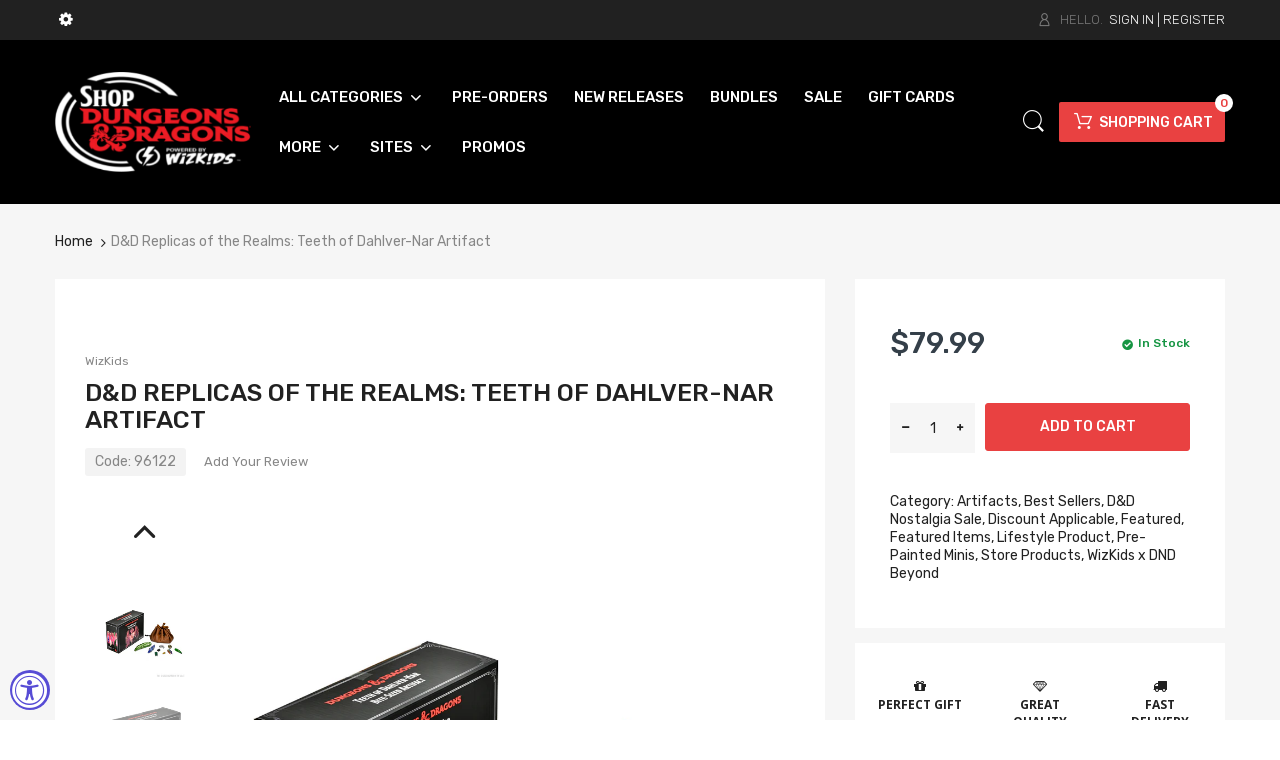

--- FILE ---
content_type: text/html; charset=utf-8
request_url: https://www.dndmini.com/products/dungeons-dragons-teeth-of-dahlver-nar-bite-sized-artifact
body_size: 63223
content:
<!doctype html>
<html lang="en" class="js">
<head>
  <script>
  window.consentmo_gcm_initial_state = "";
  window.consentmo_gcm_state = "";
  window.consentmo_gcm_security_storage = "";
  window.consentmo_gcm_ad_storage = "";
  window.consentmo_gcm_analytics_storage = "";
  window.consentmo_gcm_functionality_storage = "";
  window.consentmo_gcm_personalization_storage = "";
  window.consentmo_gcm_ads_data_redaction = "";
  window.consentmo_gcm_url_passthrough = "";
  window.consentmo_gcm_data_layer_name = "";
  
  // Google Consent Mode V2 integration script from Consentmo GDPR
  window.isenseRules = {};
  window.isenseRules.gcm = {
      gcmVersion: 2,
      integrationVersion: 3,
      customChanges: false,
      consentUpdated: false,
      initialState: 7,
      isCustomizationEnabled: false,
      adsDataRedaction: true,
      urlPassthrough: false,
      dataLayer: 'dataLayer',
      categories: { ad_personalization: "marketing", ad_storage: "marketing", ad_user_data: "marketing", analytics_storage: "analytics", functionality_storage: "functionality", personalization_storage: "functionality", security_storage: "strict"},
      storage: { ad_personalization: "false", ad_storage: "false", ad_user_data: "false", analytics_storage: "false", functionality_storage: "false", personalization_storage: "false", security_storage: "false", wait_for_update: 2000 }
  };
  if(window.consentmo_gcm_state !== null && window.consentmo_gcm_state !== "" && window.consentmo_gcm_state !== "0") {
    window.isenseRules.gcm.isCustomizationEnabled = true;
    window.isenseRules.gcm.initialState = window.consentmo_gcm_initial_state === null || window.consentmo_gcm_initial_state.trim() === "" ? window.isenseRules.gcm.initialState : window.consentmo_gcm_initial_state;
    window.isenseRules.gcm.categories.ad_storage = window.consentmo_gcm_ad_storage === null || window.consentmo_gcm_ad_storage.trim() === "" ? window.isenseRules.gcm.categories.ad_storage : window.consentmo_gcm_ad_storage;
    window.isenseRules.gcm.categories.ad_user_data = window.consentmo_gcm_ad_storage === null || window.consentmo_gcm_ad_storage.trim() === "" ? window.isenseRules.gcm.categories.ad_user_data : window.consentmo_gcm_ad_storage;
    window.isenseRules.gcm.categories.ad_personalization = window.consentmo_gcm_ad_storage === null || window.consentmo_gcm_ad_storage.trim() === "" ? window.isenseRules.gcm.categories.ad_personalization : window.consentmo_gcm_ad_storage;
    window.isenseRules.gcm.categories.analytics_storage = window.consentmo_gcm_analytics_storage === null || window.consentmo_gcm_analytics_storage.trim() === "" ? window.isenseRules.gcm.categories.analytics_storage : window.consentmo_gcm_analytics_storage;
    window.isenseRules.gcm.categories.functionality_storage = window.consentmo_gcm_functionality_storage === null || window.consentmo_gcm_functionality_storage.trim() === "" ? window.isenseRules.gcm.categories.functionality_storage : window.consentmo_gcm_functionality_storage;
    window.isenseRules.gcm.categories.personalization_storage = window.consentmo_gcm_personalization_storage === null || window.consentmo_gcm_personalization_storage.trim() === "" ? window.isenseRules.gcm.categories.personalization_storage : window.consentmo_gcm_personalization_storage;
    window.isenseRules.gcm.categories.security_storage = window.consentmo_gcm_security_storage === null || window.consentmo_gcm_security_storage.trim() === "" ? window.isenseRules.gcm.categories.security_storage : window.consentmo_gcm_security_storage;
    window.isenseRules.gcm.urlPassthrough = window.consentmo_gcm_url_passthrough === null || window.consentmo_gcm_url_passthrough.trim() === "" ? window.isenseRules.gcm.urlPassthrough : window.consentmo_gcm_url_passthrough;
    window.isenseRules.gcm.adsDataRedaction = window.consentmo_gcm_ads_data_redaction === null || window.consentmo_gcm_ads_data_redaction.trim() === "" ? window.isenseRules.gcm.adsDataRedaction : window.consentmo_gcm_ads_data_redaction;
    window.isenseRules.gcm.dataLayer = window.consentmo_gcm_data_layer_name === null || window.consentmo_gcm_data_layer_name.trim() === "" ? window.isenseRules.gcm.dataLayer : window.consentmo_gcm_data_layer_name;
  }
  window.isenseRules.initializeGcm = function (rules) {
    if(window.isenseRules.gcm.isCustomizationEnabled) {
      rules.initialState = window.isenseRules.gcm.initialState;
      rules.urlPassthrough = window.isenseRules.gcm.urlPassthrough === true || window.isenseRules.gcm.urlPassthrough === 'true';
      rules.adsDataRedaction = window.isenseRules.gcm.adsDataRedaction === true || window.isenseRules.gcm.adsDataRedaction === 'true';
    }
    
    let initialState = parseInt(rules.initialState);
    let marketingBlocked = initialState === 0 || initialState === 2 || initialState === 5 || initialState === 7;
    let analyticsBlocked = initialState === 0 || initialState === 3 || initialState === 6 || initialState === 7;
    let functionalityBlocked = initialState === 4 || initialState === 5 || initialState === 6 || initialState === 7;

    let gdprCache = localStorage.getItem('gdprCache') ? JSON.parse(localStorage.getItem('gdprCache')) : null;
    if (gdprCache && typeof gdprCache.updatedPreferences !== "undefined") {
      let updatedPreferences = gdprCache.updatedPreferences;
      marketingBlocked = parseInt(updatedPreferences.indexOf('marketing')) > -1;
      analyticsBlocked = parseInt(updatedPreferences.indexOf('analytics')) > -1;
      functionalityBlocked = parseInt(updatedPreferences.indexOf('functionality')) > -1;
    }

    Object.entries(rules.categories).forEach(category => {
      if(rules.storage.hasOwnProperty(category[0])) {
        switch(category[1]) {
          case 'strict':
            rules.storage[category[0]] = "granted";
            break;
          case 'marketing':
            rules.storage[category[0]] = marketingBlocked ? "denied" : "granted";
            break;
          case 'analytics':
            rules.storage[category[0]] = analyticsBlocked ? "denied" : "granted";
            break;
          case 'functionality':
            rules.storage[category[0]] = functionalityBlocked ? "denied" : "granted";
            break;
        }
      }
    });
    rules.consentUpdated = true;
    isenseRules.gcm = rules;
  }

  // Google Consent Mode - initialization start
  window.isenseRules.initializeGcm({
    ...window.isenseRules.gcm,
    adsDataRedaction: true,
    urlPassthrough: false,
    initialState: 7
  });

  /*
  * initialState acceptable values:
  * 0 - Set both ad_storage and analytics_storage to denied
  * 1 - Set all categories to granted
  * 2 - Set only ad_storage to denied
  * 3 - Set only analytics_storage to denied
  * 4 - Set only functionality_storage to denied
  * 5 - Set both ad_storage and functionality_storage to denied
  * 6 - Set both analytics_storage and functionality_storage to denied
  * 7 - Set all categories to denied
  */

  window[window.isenseRules.gcm.dataLayer] = window[window.isenseRules.gcm.dataLayer] || [];
  function gtag() { window[window.isenseRules.gcm.dataLayer].push(arguments); }
  gtag("consent", "default", isenseRules.gcm.storage);
  isenseRules.gcm.adsDataRedaction && gtag("set", "ads_data_redaction", isenseRules.gcm.adsDataRedaction);
  isenseRules.gcm.urlPassthrough && gtag("set", "url_passthrough", isenseRules.gcm.urlPassthrough);
</script>
  <meta name="google-site-verification" content="wP9QG0N0qmqqzGkdy6yrym7a3feHSzYMoZ-fma-aUhU" />
  <meta name="google-site-verification" content="ovDwh3FR7wRPF7xdaW_n9TeyASJAp-FjQ125JGd-QNY" />
  
    <link rel="shortcut icon" href="//www.dndmini.com/cdn/shop/t/15/assets/favicon.png?v=150450374118264412371705667143" type="image/png" />
  
  <meta charset="UTF-8">
  <meta http-equiv="Content-Type" content="text/html; charset=utf-8">
  <meta name="viewport" content="width=device-width, initial-scale=1, minimum-scale=1, maximum-scale=1, user-scalable=0" />
  <link rel="canonical" href="https://www.dndmini.com/products/dungeons-dragons-teeth-of-dahlver-nar-bite-sized-artifact" />

  <!-- Title and description ================================================== -->
  <title>
    D&amp;D Replicas of the Realms: Teeth of Dahlver-Nar Artifact &ndash; Shop Dungeon &amp; Dragons powered by WizKids
  </title>
  
    <meta name="description" content="Based on the fabled artifact once carried by the powerful cleric whose name it now bears,  this collection of 20 teeth gathered from all manner of creatures rests comfortably within a leather pouch designed to serve as both container and display. This Set includes: Ivory Cat Molar Human Molar Golden Goblin Bicuspid Hal">
  
  

<meta name="author" content="Shop Dungeon &amp; Dragons powered by WizKids">
<meta property="og:url" content="https://www.dndmini.com/products/dungeons-dragons-teeth-of-dahlver-nar-bite-sized-artifact">
<meta property="og:site_name" content="Shop Dungeon &amp; Dragons powered by WizKids">


  <meta property="og:type" content="product">
  <meta property="og:title" content="D&amp;D Replicas of the Realms: Teeth of Dahlver-Nar Artifact">
  
    <meta property="og:image" content="http://www.dndmini.com/cdn/shop/files/96122_pkg_6_600x.jpg?v=1722532045">
    <meta property="og:image:secure_url" content="https://www.dndmini.com/cdn/shop/files/96122_pkg_6_600x.jpg?v=1722532045">
    
  
    <meta property="og:image" content="http://www.dndmini.com/cdn/shop/files/96122_pkg_2_600x.jpg?v=1722532045">
    <meta property="og:image:secure_url" content="https://www.dndmini.com/cdn/shop/files/96122_pkg_2_600x.jpg?v=1722532045">
    
  
    <meta property="og:image" content="http://www.dndmini.com/cdn/shop/files/96122_pkg_4_600x.jpg?v=1722532046">
    <meta property="og:image:secure_url" content="https://www.dndmini.com/cdn/shop/files/96122_pkg_4_600x.jpg?v=1722532046">
    
  
  <meta property="og:price:amount" content="79.99">
  <meta property="og:price:currency" content="USD">


  <meta property="og:description" content="Based on the fabled artifact once carried by the powerful cleric whose name it now bears,  this collection of 20 teeth gathered from all manner of creatures rests comfortably within a leather pouch designed to serve as both container and display. This Set includes: Ivory Cat Molar Human Molar Golden Goblin Bicuspid Hal">




<meta name="twitter:card" content="summary">

  <meta name="twitter:title" content="D&D Replicas of the Realms: Teeth of Dahlver-Nar Artifact">
  <meta name="twitter:description" content="Based on the fabled artifact once carried by the powerful cleric whose name it now bears,  this collection of 20 teeth gathered from all manner of creatures rests comfortably within a leather pouch designed to serve as both container and display.
This Set includes:

Ivory Cat Molar
Human Molar
Golden Goblin Bicuspid
Halfling Canine
Emerald Lizardfolk Fang
Sweet-tasting Human Canine
Rainbow-colored Donkey Molar
Silver Mind Flayer Tooth
Vomerine Tooth of a Large Toad
Obsidian Human Molar
Yellowed Vampire Fang
Twisted Beholder Tooth
Lapis Lazuli Oni Fang
Broken Translucent Fang
Jade Humanoid Bicuspid
Green Steel Pit Fiend Fang
Blue Dragon Fang
Jagged Sliver of Tarrasque Tooth
Ruby-Veined Red Dragon Fang
Dusty Human Molar
Leather drawstring bag
Game rules and a d20 to make including the Teeth of Dahlver-Nar in your D&amp;amp;D game easy.
">
  <meta name="twitter:image" content="https://www.dndmini.com/cdn/shop/files/96122_pkg_6_240x.jpg?v=1722532045">
  <meta name="twitter:image:width" content="240">
  <meta name="twitter:image:height" content="240">


  <link rel="preload" href="//www.dndmini.com/cdn/shop/t/15/assets/home.scss.css?v=85881383458565111721762270766" as="style" >
  <link rel="preload" href="//www.dndmini.com/cdn/shop/t/15/assets/theme.scss.css?v=160236074587126347651762185281" as="style" >
  <link rel="preload" href="//www.dndmini.com/cdn/shop/t/15/assets/arenafont.css?v=61034464985261775531705667151" as="style">
  <link rel="preconnect dns-prefetch" href="https://cdn.shopify.com">
  <link rel="preconnect dns-prefetch" href="https://v.shopify.com">
  <link rel="preconnect dns-prefetch" href="https://cdn.shopifycloud.com">
  <!-- CSS Language-->
  
  <link rel="preconnect dns-prefetch" href="https://cdn.weglot.com">
  <link rel="prefetch" href="https://cdn.weglot.com/weglot.min.css" as="style">
  
  <!-- End CSSLanguage -->
    
  <link href="//www.dndmini.com/cdn/shop/t/15/assets/arenafont.css?v=61034464985261775531705667151" rel="stylesheet" type="text/css" media="all"> 
  <link href="//www.dndmini.com/cdn/shop/t/15/assets/jquery.plugin.css?v=58846548540603555141762270766" rel="stylesheet" type="text/css" media="all">
  <link href="//www.dndmini.com/cdn/shop/t/15/assets/home.scss.css?v=85881383458565111721762270766" rel="stylesheet" type="text/css" media="all">
  <link href="//www.dndmini.com/cdn/shop/t/15/assets/theme.scss.css?v=160236074587126347651762185281" rel="stylesheet" type="text/css" media="all">
  <link href="//www.dndmini.com/cdn/shop/t/15/assets/bc_wl_cp_style.scss.css?v=172879242641943902421705667150" rel="stylesheet" type="text/css" media="all" />

  <script crossorigin="anonymous" src="//www.dndmini.com/cdn/shop/t/15/assets/jquery-1.11.0.min.js?v=74721525869110791951705667144"></script>
<script>
Searchanise = window.Searchanise  || {};
Searchanise.forceUseExternalJQuery = true;
</script>





  

  <script src="//www.dndmini.com/cdn/shop/t/15/assets/lazysizes.min.js?v=130350884073230497581705667139" async></script>
  <script crossorigin="anonymous" src="//www.dndmini.com/cdn/shop/t/15/assets/cookies.js?v=110967459892003094381705667142"></script>
  <!--===== TRANSLATE SETTING ===== --><div class="translate-position notranslate"></div><!--===== END. ===== -->

  <script>window.nfecShopVersion = '1762682696';window.nfecJsVersion = '449674';window.nfecCVersion = 66060</script><script>window.performance && window.performance.mark && window.performance.mark('shopify.content_for_header.start');</script><meta name="google-site-verification" content="O8tje3eNpQma7nlKUHEjJYBcLK9K1OOC5n6P6F3mZq0">
<meta id="shopify-digital-wallet" name="shopify-digital-wallet" content="/26674004031/digital_wallets/dialog">
<meta name="shopify-checkout-api-token" content="9b7f05092d71c3f9a551f6944f540124">
<link rel="alternate" type="application/json+oembed" href="https://www.dndmini.com/products/dungeons-dragons-teeth-of-dahlver-nar-bite-sized-artifact.oembed">
<script async="async" src="/checkouts/internal/preloads.js?locale=en-US"></script>
<link rel="preconnect" href="https://shop.app" crossorigin="anonymous">
<script async="async" src="https://shop.app/checkouts/internal/preloads.js?locale=en-US&shop_id=26674004031" crossorigin="anonymous"></script>
<script id="apple-pay-shop-capabilities" type="application/json">{"shopId":26674004031,"countryCode":"US","currencyCode":"USD","merchantCapabilities":["supports3DS"],"merchantId":"gid:\/\/shopify\/Shop\/26674004031","merchantName":"Shop Dungeon \u0026 Dragons powered by WizKids","requiredBillingContactFields":["postalAddress","email"],"requiredShippingContactFields":["postalAddress","email"],"shippingType":"shipping","supportedNetworks":["visa","masterCard","amex","discover","elo","jcb"],"total":{"type":"pending","label":"Shop Dungeon \u0026 Dragons powered by WizKids","amount":"1.00"},"shopifyPaymentsEnabled":true,"supportsSubscriptions":true}</script>
<script id="shopify-features" type="application/json">{"accessToken":"9b7f05092d71c3f9a551f6944f540124","betas":["rich-media-storefront-analytics"],"domain":"www.dndmini.com","predictiveSearch":true,"shopId":26674004031,"locale":"en"}</script>
<script>var Shopify = Shopify || {};
Shopify.shop = "dndportal.myshopify.com";
Shopify.locale = "en";
Shopify.currency = {"active":"USD","rate":"1.0"};
Shopify.country = "US";
Shopify.theme = {"name":"Klaviyo Form","id":123965046847,"schema_name":"Chromium","schema_version":"2.1","theme_store_id":null,"role":"main"};
Shopify.theme.handle = "null";
Shopify.theme.style = {"id":null,"handle":null};
Shopify.cdnHost = "www.dndmini.com/cdn";
Shopify.routes = Shopify.routes || {};
Shopify.routes.root = "/";</script>
<script type="module">!function(o){(o.Shopify=o.Shopify||{}).modules=!0}(window);</script>
<script>!function(o){function n(){var o=[];function n(){o.push(Array.prototype.slice.apply(arguments))}return n.q=o,n}var t=o.Shopify=o.Shopify||{};t.loadFeatures=n(),t.autoloadFeatures=n()}(window);</script>
<script>
  window.ShopifyPay = window.ShopifyPay || {};
  window.ShopifyPay.apiHost = "shop.app\/pay";
  window.ShopifyPay.redirectState = null;
</script>
<script id="shop-js-analytics" type="application/json">{"pageType":"product"}</script>
<script defer="defer" async type="module" src="//www.dndmini.com/cdn/shopifycloud/shop-js/modules/v2/client.init-shop-cart-sync_CGREiBkR.en.esm.js"></script>
<script defer="defer" async type="module" src="//www.dndmini.com/cdn/shopifycloud/shop-js/modules/v2/chunk.common_Bt2Up4BP.esm.js"></script>
<script type="module">
  await import("//www.dndmini.com/cdn/shopifycloud/shop-js/modules/v2/client.init-shop-cart-sync_CGREiBkR.en.esm.js");
await import("//www.dndmini.com/cdn/shopifycloud/shop-js/modules/v2/chunk.common_Bt2Up4BP.esm.js");

  window.Shopify.SignInWithShop?.initShopCartSync?.({"fedCMEnabled":true,"windoidEnabled":true});

</script>
<script>
  window.Shopify = window.Shopify || {};
  if (!window.Shopify.featureAssets) window.Shopify.featureAssets = {};
  window.Shopify.featureAssets['shop-js'] = {"shop-cart-sync":["modules/v2/client.shop-cart-sync_CQNAmp__.en.esm.js","modules/v2/chunk.common_Bt2Up4BP.esm.js"],"init-windoid":["modules/v2/client.init-windoid_BMafEeJe.en.esm.js","modules/v2/chunk.common_Bt2Up4BP.esm.js"],"shop-cash-offers":["modules/v2/client.shop-cash-offers_3d66YIS3.en.esm.js","modules/v2/chunk.common_Bt2Up4BP.esm.js","modules/v2/chunk.modal_Dk0o9ppo.esm.js"],"init-fed-cm":["modules/v2/client.init-fed-cm_B-WG4sqw.en.esm.js","modules/v2/chunk.common_Bt2Up4BP.esm.js"],"shop-toast-manager":["modules/v2/client.shop-toast-manager_DhuhblEJ.en.esm.js","modules/v2/chunk.common_Bt2Up4BP.esm.js"],"shop-button":["modules/v2/client.shop-button_B5xLHL5j.en.esm.js","modules/v2/chunk.common_Bt2Up4BP.esm.js"],"avatar":["modules/v2/client.avatar_BTnouDA3.en.esm.js"],"init-shop-email-lookup-coordinator":["modules/v2/client.init-shop-email-lookup-coordinator_hqFayTDE.en.esm.js","modules/v2/chunk.common_Bt2Up4BP.esm.js"],"init-shop-cart-sync":["modules/v2/client.init-shop-cart-sync_CGREiBkR.en.esm.js","modules/v2/chunk.common_Bt2Up4BP.esm.js"],"shop-login-button":["modules/v2/client.shop-login-button_g5QkWrqe.en.esm.js","modules/v2/chunk.common_Bt2Up4BP.esm.js","modules/v2/chunk.modal_Dk0o9ppo.esm.js"],"pay-button":["modules/v2/client.pay-button_Cuf0bNvL.en.esm.js","modules/v2/chunk.common_Bt2Up4BP.esm.js"],"init-shop-for-new-customer-accounts":["modules/v2/client.init-shop-for-new-customer-accounts_Bxwhl6__.en.esm.js","modules/v2/client.shop-login-button_g5QkWrqe.en.esm.js","modules/v2/chunk.common_Bt2Up4BP.esm.js","modules/v2/chunk.modal_Dk0o9ppo.esm.js"],"init-customer-accounts-sign-up":["modules/v2/client.init-customer-accounts-sign-up_al3d1WE3.en.esm.js","modules/v2/client.shop-login-button_g5QkWrqe.en.esm.js","modules/v2/chunk.common_Bt2Up4BP.esm.js","modules/v2/chunk.modal_Dk0o9ppo.esm.js"],"shop-follow-button":["modules/v2/client.shop-follow-button_B9MutJJO.en.esm.js","modules/v2/chunk.common_Bt2Up4BP.esm.js","modules/v2/chunk.modal_Dk0o9ppo.esm.js"],"checkout-modal":["modules/v2/client.checkout-modal_OBPaeP-J.en.esm.js","modules/v2/chunk.common_Bt2Up4BP.esm.js","modules/v2/chunk.modal_Dk0o9ppo.esm.js"],"init-customer-accounts":["modules/v2/client.init-customer-accounts_Brxa5h1K.en.esm.js","modules/v2/client.shop-login-button_g5QkWrqe.en.esm.js","modules/v2/chunk.common_Bt2Up4BP.esm.js","modules/v2/chunk.modal_Dk0o9ppo.esm.js"],"lead-capture":["modules/v2/client.lead-capture_BBBv1Qpe.en.esm.js","modules/v2/chunk.common_Bt2Up4BP.esm.js","modules/v2/chunk.modal_Dk0o9ppo.esm.js"],"shop-login":["modules/v2/client.shop-login_DoNRI_y4.en.esm.js","modules/v2/chunk.common_Bt2Up4BP.esm.js","modules/v2/chunk.modal_Dk0o9ppo.esm.js"],"payment-terms":["modules/v2/client.payment-terms_BlOJedZ2.en.esm.js","modules/v2/chunk.common_Bt2Up4BP.esm.js","modules/v2/chunk.modal_Dk0o9ppo.esm.js"]};
</script>
<script>(function() {
  var isLoaded = false;
  function asyncLoad() {
    if (isLoaded) return;
    isLoaded = true;
    var urls = ["https:\/\/cdn.weglot.com\/weglot_script_tag.js?shop=dndportal.myshopify.com","https:\/\/d5zu2f4xvqanl.cloudfront.net\/42\/fe\/loader_2.js?shop=dndportal.myshopify.com","https:\/\/d1hcrjcdtouu7e.cloudfront.net\/js\/gdpr_cookie_consent.min.js?shop=dndportal.myshopify.com","https:\/\/d1hcrjcdtouu7e.cloudfront.net\/js\/gdpr_cookie_consent.min.js?shop=dndportal.myshopify.com","\/\/searchserverapi1.com\/widgets\/shopify\/init.js?a=2G6o1O2A6f\u0026shop=dndportal.myshopify.com","https:\/\/boostsales.apps.avada.io\/scripttag\/avada-tracking.min.js?shop=dndportal.myshopify.com","https:\/\/boostsales.apps.avada.io\/scripttag\/avada-countdownv2.min.js?shop=dndportal.myshopify.com","https:\/\/boostsales.apps.avada.io\/scripttag\/avada-badgev2.min.js?shop=dndportal.myshopify.com"];
    for (var i = 0; i < urls.length; i++) {
      var s = document.createElement('script');
      s.type = 'text/javascript';
      s.async = true;
      s.src = urls[i];
      var x = document.getElementsByTagName('script')[0];
      x.parentNode.insertBefore(s, x);
    }
  };
  if(window.attachEvent) {
    window.attachEvent('onload', asyncLoad);
  } else {
    window.addEventListener('load', asyncLoad, false);
  }
})();</script>
<script id="__st">var __st={"a":26674004031,"offset":-18000,"reqid":"36bf0281-67f0-48e1-a25b-e5da3ef02b1d-1762695119","pageurl":"www.dndmini.com\/products\/dungeons-dragons-teeth-of-dahlver-nar-bite-sized-artifact","u":"348ccf178e2b","p":"product","rtyp":"product","rid":6930836521023};</script>
<script>window.ShopifyPaypalV4VisibilityTracking = true;</script>
<script id="captcha-bootstrap">!function(){'use strict';const t='contact',e='account',n='new_comment',o=[[t,t],['blogs',n],['comments',n],[t,'customer']],c=[[e,'customer_login'],[e,'guest_login'],[e,'recover_customer_password'],[e,'create_customer']],r=t=>t.map((([t,e])=>`form[action*='/${t}']:not([data-nocaptcha='true']) input[name='form_type'][value='${e}']`)).join(','),a=t=>()=>t?[...document.querySelectorAll(t)].map((t=>t.form)):[];function s(){const t=[...o],e=r(t);return a(e)}const i='password',u='form_key',d=['recaptcha-v3-token','g-recaptcha-response','h-captcha-response',i],f=()=>{try{return window.sessionStorage}catch{return}},m='__shopify_v',_=t=>t.elements[u];function p(t,e,n=!1){try{const o=window.sessionStorage,c=JSON.parse(o.getItem(e)),{data:r}=function(t){const{data:e,action:n}=t;return t[m]||n?{data:e,action:n}:{data:t,action:n}}(c);for(const[e,n]of Object.entries(r))t.elements[e]&&(t.elements[e].value=n);n&&o.removeItem(e)}catch(o){console.error('form repopulation failed',{error:o})}}const l='form_type',E='cptcha';function T(t){t.dataset[E]=!0}const w=window,h=w.document,L='Shopify',v='ce_forms',y='captcha';let A=!1;((t,e)=>{const n=(g='f06e6c50-85a8-45c8-87d0-21a2b65856fe',I='https://cdn.shopify.com/shopifycloud/storefront-forms-hcaptcha/ce_storefront_forms_captcha_hcaptcha.v1.5.2.iife.js',D={infoText:'Protected by hCaptcha',privacyText:'Privacy',termsText:'Terms'},(t,e,n)=>{const o=w[L][v],c=o.bindForm;if(c)return c(t,g,e,D).then(n);var r;o.q.push([[t,g,e,D],n]),r=I,A||(h.body.append(Object.assign(h.createElement('script'),{id:'captcha-provider',async:!0,src:r})),A=!0)});var g,I,D;w[L]=w[L]||{},w[L][v]=w[L][v]||{},w[L][v].q=[],w[L][y]=w[L][y]||{},w[L][y].protect=function(t,e){n(t,void 0,e),T(t)},Object.freeze(w[L][y]),function(t,e,n,w,h,L){const[v,y,A,g]=function(t,e,n){const i=e?o:[],u=t?c:[],d=[...i,...u],f=r(d),m=r(i),_=r(d.filter((([t,e])=>n.includes(e))));return[a(f),a(m),a(_),s()]}(w,h,L),I=t=>{const e=t.target;return e instanceof HTMLFormElement?e:e&&e.form},D=t=>v().includes(t);t.addEventListener('submit',(t=>{const e=I(t);if(!e)return;const n=D(e)&&!e.dataset.hcaptchaBound&&!e.dataset.recaptchaBound,o=_(e),c=g().includes(e)&&(!o||!o.value);(n||c)&&t.preventDefault(),c&&!n&&(function(t){try{if(!f())return;!function(t){const e=f();if(!e)return;const n=_(t);if(!n)return;const o=n.value;o&&e.removeItem(o)}(t);const e=Array.from(Array(32),(()=>Math.random().toString(36)[2])).join('');!function(t,e){_(t)||t.append(Object.assign(document.createElement('input'),{type:'hidden',name:u})),t.elements[u].value=e}(t,e),function(t,e){const n=f();if(!n)return;const o=[...t.querySelectorAll(`input[type='${i}']`)].map((({name:t})=>t)),c=[...d,...o],r={};for(const[a,s]of new FormData(t).entries())c.includes(a)||(r[a]=s);n.setItem(e,JSON.stringify({[m]:1,action:t.action,data:r}))}(t,e)}catch(e){console.error('failed to persist form',e)}}(e),e.submit())}));const S=(t,e)=>{t&&!t.dataset[E]&&(n(t,e.some((e=>e===t))),T(t))};for(const o of['focusin','change'])t.addEventListener(o,(t=>{const e=I(t);D(e)&&S(e,y())}));const B=e.get('form_key'),M=e.get(l),P=B&&M;t.addEventListener('DOMContentLoaded',(()=>{const t=y();if(P)for(const e of t)e.elements[l].value===M&&p(e,B);[...new Set([...A(),...v().filter((t=>'true'===t.dataset.shopifyCaptcha))])].forEach((e=>S(e,t)))}))}(h,new URLSearchParams(w.location.search),n,t,e,['guest_login'])})(!0,!0)}();</script>
<script integrity="sha256-52AcMU7V7pcBOXWImdc/TAGTFKeNjmkeM1Pvks/DTgc=" data-source-attribution="shopify.loadfeatures" defer="defer" src="//www.dndmini.com/cdn/shopifycloud/storefront/assets/storefront/load_feature-81c60534.js" crossorigin="anonymous"></script>
<script crossorigin="anonymous" defer="defer" src="//www.dndmini.com/cdn/shopifycloud/storefront/assets/shopify_pay/storefront-65b4c6d7.js?v=20250812"></script>
<script data-source-attribution="shopify.dynamic_checkout.dynamic.init">var Shopify=Shopify||{};Shopify.PaymentButton=Shopify.PaymentButton||{isStorefrontPortableWallets:!0,init:function(){window.Shopify.PaymentButton.init=function(){};var t=document.createElement("script");t.src="https://www.dndmini.com/cdn/shopifycloud/portable-wallets/latest/portable-wallets.en.js",t.type="module",document.head.appendChild(t)}};
</script>
<script data-source-attribution="shopify.dynamic_checkout.buyer_consent">
  function portableWalletsHideBuyerConsent(e){var t=document.getElementById("shopify-buyer-consent"),n=document.getElementById("shopify-subscription-policy-button");t&&n&&(t.classList.add("hidden"),t.setAttribute("aria-hidden","true"),n.removeEventListener("click",e))}function portableWalletsShowBuyerConsent(e){var t=document.getElementById("shopify-buyer-consent"),n=document.getElementById("shopify-subscription-policy-button");t&&n&&(t.classList.remove("hidden"),t.removeAttribute("aria-hidden"),n.addEventListener("click",e))}window.Shopify?.PaymentButton&&(window.Shopify.PaymentButton.hideBuyerConsent=portableWalletsHideBuyerConsent,window.Shopify.PaymentButton.showBuyerConsent=portableWalletsShowBuyerConsent);
</script>
<script>
  function portableWalletsCleanup(e){e&&e.src&&console.error("Failed to load portable wallets script "+e.src);var t=document.querySelectorAll("shopify-accelerated-checkout .shopify-payment-button__skeleton, shopify-accelerated-checkout-cart .wallet-cart-button__skeleton"),e=document.getElementById("shopify-buyer-consent");for(let e=0;e<t.length;e++)t[e].remove();e&&e.remove()}function portableWalletsNotLoadedAsModule(e){e instanceof ErrorEvent&&"string"==typeof e.message&&e.message.includes("import.meta")&&"string"==typeof e.filename&&e.filename.includes("portable-wallets")&&(window.removeEventListener("error",portableWalletsNotLoadedAsModule),window.Shopify.PaymentButton.failedToLoad=e,"loading"===document.readyState?document.addEventListener("DOMContentLoaded",window.Shopify.PaymentButton.init):window.Shopify.PaymentButton.init())}window.addEventListener("error",portableWalletsNotLoadedAsModule);
</script>

<script type="module" src="https://www.dndmini.com/cdn/shopifycloud/portable-wallets/latest/portable-wallets.en.js" onError="portableWalletsCleanup(this)" crossorigin="anonymous"></script>
<script nomodule>
  document.addEventListener("DOMContentLoaded", portableWalletsCleanup);
</script>

<link id="shopify-accelerated-checkout-styles" rel="stylesheet" media="screen" href="https://www.dndmini.com/cdn/shopifycloud/portable-wallets/latest/accelerated-checkout-backwards-compat.css" crossorigin="anonymous">
<style id="shopify-accelerated-checkout-cart">
        #shopify-buyer-consent {
  margin-top: 1em;
  display: inline-block;
  width: 100%;
}

#shopify-buyer-consent.hidden {
  display: none;
}

#shopify-subscription-policy-button {
  background: none;
  border: none;
  padding: 0;
  text-decoration: underline;
  font-size: inherit;
  cursor: pointer;
}

#shopify-subscription-policy-button::before {
  box-shadow: none;
}

      </style>

<script>window.performance && window.performance.mark && window.performance.mark('shopify.content_for_header.end');</script>
  <script type="text/javascript">
	let customerLogged = '';
	let bc_wl_cp_config = {
		// Compare Setting
		enable_compare: true,
		number_product_compare: 4,
		compare_add_class: '.add-to-compare .add-product-compare',
		compare_show_class: '.show-compare',
		compare_layout_type: 'page',
		compare_translate: {
			t_features_title: 'Features',
			t_availability_title: 'Availability',
			t_add_to_cart: 'Add to cart',
			t_view_detail: 'View',
			t_option_title: 'Options',
			t_vendor_title: 'Vendor',
			t_collection_title: 'Collection',
			t_rating_title: 'Rating',
		},
		compare_showing_option: {
			show_availability: true,
			show_option: true,
			show_vendor: true,
			show_collection: true,
			show_rating: true,
		},
		// Wishlist Setting
		enable_wishlist: true,
		number_product_wishlist: 2,
		wishlist_add_class: '.add-to-wishlist .add-product-wishlist',
		wishlist_show_class: '.show-wishlist',
      wishlist_translate: {
        login: `Please login first to use wishlist function`,
        added: `This product has already been added to wishlist`,
        limit: 'Only ${maxAllow} products allowed to add to wishlist'
      }
	}
</script>


<script type="text/javascript">
    var customerLogged = ''
    var arn_wl_cp_settings = {"general_settings":{"show_number_status":true,"app_script":true,"app_wishlist_layout":"proxy","preloader_icon":{"icon_id":"icon-1","svg":"\u003cpath d=\"M0.001 16.051l-0.001 0c0 0 0 0.003 0.001 0.007 0.003 0.121 0.017 0.24 0.041 0.355 0.006 0.055 0.013 0.114 0.021 0.18 0.007 0.059 0.014 0.122 0.022 0.19 0.012 0.080 0.024 0.165 0.037 0.256 0.027 0.18 0.056 0.379 0.091 0.592 0.042 0.201 0.088 0.419 0.136 0.652 0.022 0.116 0.055 0.235 0.087 0.356s0.065 0.247 0.099 0.375c0.018 0.064 0.032 0.129 0.053 0.194s0.041 0.131 0.062 0.197 0.085 0.268 0.129 0.406c0.011 0.035 0.022 0.069 0.033 0.104 0.013 0.034 0.025 0.069 0.038 0.104 0.026 0.069 0.052 0.139 0.078 0.21 0.053 0.14 0.107 0.284 0.162 0.429 0.061 0.143 0.124 0.288 0.188 0.435 0.032 0.073 0.064 0.147 0.096 0.222s0.071 0.147 0.107 0.221c0.073 0.147 0.146 0.297 0.221 0.448 0.077 0.15 0.163 0.297 0.245 0.448 0.042 0.075 0.084 0.15 0.126 0.226s0.091 0.148 0.136 0.223c0.092 0.148 0.185 0.298 0.279 0.448 0.395 0.59 0.834 1.174 1.319 1.727 0.491 0.549 1.023 1.070 1.584 1.55 0.568 0.473 1.165 0.903 1.773 1.285 0.613 0.376 1.239 0.697 1.856 0.973 0.156 0.064 0.311 0.127 0.465 0.19 0.077 0.030 0.152 0.064 0.229 0.091s0.154 0.054 0.23 0.081 0.302 0.108 0.453 0.156c0.151 0.045 0.3 0.089 0.447 0.133 0.074 0.021 0.146 0.045 0.219 0.063s0.146 0.036 0.218 0.053c0.144 0.035 0.286 0.069 0.425 0.103 0.141 0.027 0.279 0.054 0.415 0.080 0.068 0.013 0.135 0.026 0.201 0.038 0.033 0.006 0.066 0.012 0.099 0.019 0.033 0.005 0.066 0.009 0.099 0.014 0.131 0.018 0.259 0.036 0.384 0.053 0.062 0.009 0.124 0.017 0.185 0.026s0.122 0.012 0.182 0.018c0.119 0.011 0.236 0.021 0.349 0.031s0.222 0.021 0.329 0.023c0.007 0 0.014 0 0.021 0.001 0.019 1.088 0.906 1.964 1.999 1.964 0.017 0 0.034-0.001 0.051-0.001v0.001c0 0 0.003-0 0.007-0.001 0.121-0.003 0.24-0.017 0.355-0.041 0.055-0.006 0.114-0.013 0.18-0.021 0.059-0.007 0.122-0.014 0.19-0.022 0.080-0.012 0.165-0.024 0.256-0.037 0.18-0.027 0.379-0.056 0.592-0.091 0.201-0.042 0.419-0.088 0.652-0.136 0.116-0.022 0.235-0.056 0.356-0.087s0.247-0.065 0.375-0.099c0.064-0.018 0.129-0.032 0.194-0.053s0.13-0.041 0.197-0.062 0.268-0.085 0.406-0.129c0.035-0.011 0.069-0.022 0.104-0.033 0.034-0.013 0.069-0.025 0.104-0.038 0.069-0.026 0.139-0.052 0.21-0.078 0.14-0.053 0.284-0.107 0.429-0.162 0.143-0.061 0.288-0.124 0.436-0.188 0.073-0.032 0.147-0.064 0.222-0.096s0.147-0.071 0.221-0.107c0.147-0.073 0.297-0.146 0.448-0.221 0.15-0.077 0.297-0.163 0.448-0.245 0.075-0.042 0.15-0.084 0.226-0.126s0.148-0.091 0.223-0.136c0.148-0.092 0.298-0.185 0.448-0.279 0.59-0.395 1.174-0.834 1.727-1.319 0.549-0.491 1.070-1.023 1.55-1.584 0.473-0.568 0.903-1.165 1.285-1.773 0.376-0.613 0.697-1.239 0.973-1.855 0.064-0.156 0.127-0.311 0.19-0.465 0.030-0.077 0.064-0.152 0.091-0.229s0.054-0.154 0.081-0.23 0.108-0.302 0.156-0.453c0.045-0.151 0.089-0.3 0.133-0.447 0.021-0.074 0.045-0.146 0.063-0.219s0.036-0.146 0.053-0.218c0.035-0.144 0.069-0.286 0.103-0.425 0.027-0.141 0.054-0.279 0.080-0.415 0.013-0.068 0.026-0.135 0.038-0.201 0.006-0.033 0.012-0.066 0.019-0.099 0.005-0.033 0.009-0.066 0.014-0.099 0.018-0.131 0.036-0.259 0.053-0.384 0.009-0.062 0.017-0.124 0.026-0.185s0.012-0.122 0.018-0.182c0.011-0.119 0.021-0.236 0.031-0.349s0.021-0.222 0.023-0.329c0.001-0.017 0.001-0.033 0.002-0.049 1.101-0.005 1.992-0.898 1.992-2 0-0.017-0.001-0.034-0.001-0.051h0.001c0 0-0-0.003-0.001-0.007-0.003-0.121-0.017-0.24-0.041-0.355-0.006-0.055-0.013-0.114-0.021-0.181-0.007-0.059-0.014-0.122-0.022-0.19-0.012-0.080-0.024-0.165-0.037-0.255-0.027-0.18-0.056-0.379-0.091-0.592-0.042-0.201-0.088-0.419-0.136-0.652-0.022-0.116-0.055-0.235-0.087-0.357s-0.065-0.247-0.099-0.375c-0.018-0.064-0.032-0.129-0.053-0.194s-0.041-0.13-0.062-0.197-0.085-0.268-0.129-0.406c-0.011-0.034-0.022-0.069-0.033-0.104-0.013-0.034-0.025-0.069-0.038-0.104-0.026-0.069-0.052-0.139-0.078-0.21-0.053-0.141-0.107-0.284-0.162-0.429-0.061-0.143-0.124-0.288-0.188-0.435-0.032-0.073-0.064-0.147-0.096-0.222s-0.071-0.147-0.107-0.221c-0.073-0.147-0.146-0.297-0.221-0.448-0.077-0.15-0.163-0.297-0.245-0.448-0.042-0.075-0.084-0.15-0.126-0.226s-0.091-0.148-0.136-0.223c-0.092-0.148-0.185-0.298-0.279-0.448-0.395-0.59-0.834-1.174-1.319-1.727-0.491-0.549-1.023-1.070-1.584-1.55-0.568-0.473-1.165-0.903-1.773-1.285-0.613-0.376-1.239-0.697-1.855-0.973-0.156-0.064-0.311-0.127-0.465-0.19-0.077-0.030-0.152-0.063-0.229-0.091s-0.154-0.054-0.23-0.081-0.302-0.108-0.453-0.156c-0.151-0.045-0.3-0.089-0.447-0.133-0.074-0.021-0.146-0.045-0.219-0.063s-0.146-0.036-0.218-0.053c-0.144-0.035-0.286-0.069-0.425-0.103-0.141-0.027-0.279-0.054-0.415-0.080-0.068-0.013-0.135-0.026-0.201-0.038-0.033-0.006-0.066-0.012-0.099-0.019-0.033-0.005-0.066-0.009-0.099-0.014-0.131-0.018-0.259-0.036-0.384-0.053-0.062-0.009-0.124-0.017-0.185-0.026s-0.122-0.012-0.182-0.018c-0.119-0.010-0.236-0.021-0.349-0.031s-0.222-0.021-0.329-0.023c-0.027-0.001-0.052-0.002-0.078-0.003-0.020-1.087-0.907-1.962-1.999-1.962-0.017 0-0.034 0.001-0.051 0.001l-0-0.001c0 0-0.003 0-0.007 0.001-0.121 0.003-0.24 0.017-0.355 0.041-0.055 0.006-0.114 0.013-0.181 0.021-0.059 0.007-0.122 0.014-0.19 0.022-0.080 0.012-0.165 0.024-0.255 0.037-0.18 0.027-0.379 0.056-0.592 0.091-0.201 0.042-0.419 0.088-0.652 0.136-0.116 0.022-0.235 0.056-0.356 0.087s-0.247 0.065-0.375 0.099c-0.064 0.018-0.129 0.032-0.194 0.053s-0.13 0.041-0.197 0.062-0.268 0.085-0.406 0.129c-0.034 0.011-0.069 0.022-0.104 0.033-0.034 0.013-0.069 0.025-0.104 0.038-0.069 0.026-0.139 0.052-0.21 0.078-0.14 0.053-0.284 0.107-0.429 0.162-0.143 0.061-0.288 0.124-0.435 0.188-0.073 0.032-0.147 0.064-0.222 0.096s-0.147 0.071-0.221 0.107c-0.147 0.073-0.297 0.146-0.448 0.221-0.15 0.077-0.297 0.163-0.448 0.245-0.075 0.042-0.15 0.084-0.226 0.126s-0.148 0.091-0.223 0.136c-0.148 0.092-0.298 0.185-0.448 0.279-0.59 0.395-1.174 0.834-1.727 1.319-0.549 0.491-1.070 1.023-1.55 1.584-0.473 0.568-0.903 1.165-1.285 1.773-0.376 0.613-0.697 1.239-0.973 1.855-0.064 0.156-0.127 0.311-0.19 0.465-0.030 0.077-0.063 0.152-0.091 0.229s-0.054 0.154-0.081 0.23-0.108 0.302-0.156 0.453c-0.045 0.151-0.089 0.3-0.132 0.447-0.021 0.074-0.045 0.146-0.063 0.219s-0.036 0.146-0.053 0.218c-0.035 0.144-0.069 0.286-0.103 0.425-0.027 0.141-0.054 0.279-0.080 0.415-0.013 0.068-0.026 0.135-0.038 0.201-0.006 0.033-0.012 0.066-0.019 0.099-0.005 0.033-0.009 0.066-0.014 0.099-0.018 0.131-0.036 0.259-0.053 0.384-0.009 0.062-0.017 0.124-0.026 0.185s-0.012 0.122-0.018 0.182c-0.010 0.119-0.021 0.236-0.031 0.349s-0.021 0.222-0.023 0.329c-0.001 0.017-0.001 0.034-0.002 0.051-1.074 0.035-1.934 0.916-1.934 1.998 0 0.017 0.001 0.034 0.001 0.051zM2.297 14.022c0.001-0.006 0.003-0.012 0.004-0.018 0.020-0.101 0.051-0.204 0.080-0.311s0.059-0.215 0.090-0.327c0.016-0.056 0.029-0.113 0.048-0.169s0.038-0.113 0.057-0.171 0.077-0.233 0.117-0.353c0.010-0.030 0.020-0.060 0.030-0.090 0.012-0.030 0.023-0.060 0.035-0.090 0.023-0.060 0.047-0.121 0.071-0.182 0.047-0.122 0.096-0.246 0.145-0.373 0.055-0.124 0.111-0.25 0.168-0.377 0.028-0.064 0.057-0.128 0.086-0.192s0.064-0.127 0.095-0.191c0.065-0.128 0.13-0.257 0.197-0.388 0.069-0.129 0.145-0.257 0.219-0.387 0.037-0.065 0.074-0.13 0.112-0.195s0.081-0.128 0.121-0.193c0.082-0.128 0.164-0.257 0.247-0.388 0.351-0.509 0.739-1.012 1.167-1.489 0.434-0.472 0.901-0.919 1.394-1.33 0.499-0.404 1.021-0.77 1.552-1.094 0.535-0.319 1.081-0.589 1.617-0.821 0.136-0.053 0.271-0.106 0.404-0.158 0.067-0.025 0.132-0.053 0.199-0.076s0.134-0.045 0.2-0.067 0.262-0.090 0.392-0.129c0.131-0.037 0.26-0.073 0.387-0.109 0.064-0.017 0.126-0.037 0.189-0.052s0.126-0.029 0.189-0.043c0.124-0.028 0.247-0.056 0.367-0.084 0.121-0.021 0.241-0.043 0.358-0.063 0.058-0.010 0.116-0.021 0.173-0.031 0.029-0.005 0.057-0.010 0.085-0.015 0.029-0.003 0.057-0.007 0.085-0.010 0.113-0.014 0.223-0.028 0.331-0.041 0.054-0.007 0.107-0.013 0.159-0.020s0.105-0.008 0.157-0.013c0.103-0.007 0.203-0.015 0.3-0.022s0.191-0.016 0.283-0.016c0.183-0.004 0.354-0.008 0.512-0.012 0.146 0.005 0.28 0.010 0.401 0.014 0.060 0.002 0.116 0.003 0.17 0.005 0.066 0.004 0.128 0.008 0.186 0.012 0.067 0.004 0.127 0.008 0.182 0.012 0.102 0.016 0.206 0.024 0.312 0.024 0.015 0 0.029-0.001 0.044-0.001 0.004 0 0.007 0 0.007 0v-0.001c0.973-0.024 1.773-0.743 1.924-1.68 0.017 0.004 0.033 0.007 0.050 0.011 0.101 0.020 0.204 0.051 0.311 0.080s0.215 0.059 0.327 0.090c0.056 0.016 0.113 0.029 0.169 0.048s0.113 0.038 0.171 0.057 0.233 0.077 0.353 0.117c0.030 0.010 0.060 0.020 0.090 0.030 0.030 0.012 0.060 0.023 0.090 0.035 0.060 0.023 0.121 0.047 0.182 0.071 0.122 0.047 0.246 0.096 0.373 0.145 0.124 0.055 0.25 0.111 0.378 0.168 0.064 0.028 0.128 0.057 0.192 0.086s0.127 0.064 0.191 0.095c0.128 0.065 0.257 0.13 0.388 0.197 0.13 0.069 0.257 0.145 0.387 0.219 0.065 0.037 0.13 0.074 0.195 0.112s0.128 0.081 0.193 0.121c0.128 0.082 0.257 0.164 0.388 0.247 0.509 0.351 1.012 0.739 1.489 1.167 0.472 0.434 0.919 0.901 1.33 1.394 0.404 0.499 0.77 1.021 1.094 1.552 0.319 0.535 0.589 1.081 0.821 1.617 0.053 0.136 0.106 0.271 0.158 0.404 0.025 0.067 0.053 0.132 0.076 0.199s0.045 0.134 0.067 0.2 0.090 0.262 0.129 0.392c0.037 0.131 0.073 0.26 0.109 0.387 0.017 0.064 0.037 0.126 0.052 0.189s0.029 0.126 0.043 0.189c0.028 0.124 0.056 0.247 0.084 0.367 0.021 0.121 0.043 0.241 0.063 0.358 0.010 0.058 0.020 0.116 0.031 0.173 0.005 0.029 0.010 0.057 0.015 0.085 0.003 0.029 0.007 0.057 0.010 0.085 0.014 0.113 0.028 0.223 0.041 0.331 0.007 0.054 0.014 0.107 0.020 0.159s0.008 0.105 0.013 0.157c0.007 0.103 0.015 0.203 0.022 0.3s0.016 0.191 0.016 0.283c0.004 0.183 0.008 0.354 0.012 0.512-0.005 0.146-0.010 0.28-0.014 0.401-0.002 0.060-0.003 0.116-0.005 0.17-0.004 0.066-0.008 0.128-0.012 0.186-0.004 0.067-0.008 0.127-0.012 0.182-0.016 0.102-0.024 0.206-0.024 0.312 0 0.015 0.001 0.029 0.001 0.044-0 0.004-0 0.007-0 0.007h0.001c0.024 0.961 0.726 1.754 1.646 1.918-0.002 0.009-0.004 0.018-0.006 0.028-0.020 0.102-0.051 0.204-0.080 0.311s-0.059 0.215-0.090 0.327c-0.016 0.056-0.029 0.113-0.048 0.169s-0.038 0.113-0.057 0.171-0.077 0.233-0.117 0.353c-0.010 0.030-0.020 0.060-0.030 0.090-0.012 0.030-0.023 0.060-0.035 0.090-0.023 0.060-0.047 0.121-0.071 0.182-0.047 0.122-0.096 0.246-0.145 0.373-0.055 0.124-0.111 0.25-0.169 0.378-0.028 0.064-0.057 0.128-0.086 0.192s-0.064 0.127-0.095 0.191c-0.065 0.128-0.13 0.257-0.197 0.388-0.069 0.129-0.145 0.257-0.219 0.387-0.037 0.065-0.074 0.13-0.112 0.195s-0.081 0.128-0.121 0.193c-0.082 0.128-0.164 0.257-0.247 0.388-0.351 0.509-0.738 1.012-1.167 1.489-0.434 0.472-0.901 0.919-1.394 1.33-0.499 0.404-1.021 0.77-1.552 1.094-0.535 0.319-1.081 0.589-1.617 0.821-0.136 0.053-0.271 0.106-0.404 0.158-0.067 0.025-0.132 0.053-0.199 0.076s-0.134 0.045-0.2 0.067-0.262 0.090-0.392 0.129c-0.131 0.037-0.26 0.073-0.387 0.109-0.064 0.017-0.126 0.037-0.189 0.052s-0.126 0.029-0.189 0.043c-0.124 0.028-0.247 0.056-0.367 0.084-0.122 0.021-0.241 0.043-0.358 0.063-0.058 0.010-0.116 0.021-0.173 0.031-0.029 0.005-0.057 0.010-0.085 0.015-0.029 0.003-0.057 0.007-0.085 0.010-0.113 0.014-0.223 0.028-0.331 0.041-0.054 0.007-0.107 0.014-0.159 0.020s-0.105 0.008-0.157 0.013c-0.103 0.007-0.203 0.015-0.3 0.022s-0.191 0.016-0.283 0.016c-0.183 0.004-0.354 0.008-0.512 0.012-0.146-0.005-0.28-0.010-0.401-0.014-0.060-0.002-0.116-0.003-0.17-0.005-0.066-0.004-0.128-0.008-0.186-0.012-0.067-0.004-0.127-0.008-0.182-0.012-0.102-0.016-0.206-0.024-0.312-0.024-0.015 0-0.029 0.001-0.044 0.001-0.004-0-0.007-0-0.007-0v0.001c-0.969 0.024-1.766 0.737-1.921 1.668-0.1-0.020-0.201-0.050-0.306-0.079-0.106-0.029-0.215-0.059-0.327-0.090-0.056-0.016-0.113-0.029-0.169-0.048s-0.113-0.038-0.171-0.057-0.233-0.077-0.353-0.117c-0.030-0.010-0.060-0.020-0.090-0.030-0.030-0.012-0.060-0.023-0.090-0.035-0.060-0.023-0.121-0.047-0.182-0.071-0.122-0.048-0.246-0.096-0.373-0.145-0.124-0.055-0.25-0.111-0.377-0.168-0.064-0.028-0.128-0.057-0.192-0.086s-0.127-0.064-0.191-0.095c-0.128-0.065-0.257-0.13-0.388-0.197-0.13-0.069-0.257-0.145-0.387-0.219-0.065-0.037-0.13-0.074-0.195-0.112s-0.128-0.081-0.193-0.121c-0.128-0.082-0.257-0.164-0.388-0.247-0.509-0.351-1.012-0.738-1.489-1.166-0.472-0.434-0.919-0.901-1.33-1.394-0.404-0.499-0.77-1.021-1.094-1.552-0.319-0.535-0.589-1.081-0.821-1.617-0.053-0.136-0.106-0.271-0.158-0.404-0.025-0.067-0.053-0.132-0.076-0.199s-0.045-0.134-0.067-0.2-0.090-0.262-0.129-0.392c-0.037-0.131-0.073-0.26-0.109-0.387-0.017-0.064-0.037-0.126-0.052-0.189s-0.029-0.126-0.043-0.189c-0.028-0.124-0.056-0.247-0.084-0.367-0.021-0.121-0.043-0.241-0.063-0.358-0.010-0.058-0.021-0.116-0.031-0.173-0.005-0.029-0.010-0.057-0.015-0.085-0.003-0.029-0.007-0.057-0.010-0.085-0.014-0.113-0.028-0.223-0.041-0.331-0.007-0.054-0.013-0.107-0.020-0.159s-0.008-0.105-0.013-0.157c-0.007-0.103-0.015-0.203-0.022-0.3s-0.016-0.191-0.016-0.283c-0.004-0.183-0.008-0.354-0.012-0.512 0.005-0.146 0.010-0.28 0.014-0.401 0.002-0.060 0.003-0.116 0.005-0.17 0.004-0.066 0.008-0.128 0.012-0.186 0.004-0.067 0.008-0.127 0.012-0.182 0.015-0.102 0.024-0.206 0.024-0.312 0-0.015-0.001-0.029-0.001-0.044 0-0.004 0.001-0.007 0.001-0.007h-0.001c-0.024-0.981-0.754-1.786-1.701-1.927z\"\u003e\u003c\/path\u003e","width":24,"height":24,"view_box":"0 0 32 32","icon_color":"#43467F"},"app_wishlist_page":false},"wishlist_settings":{"wishlist_add_to_cart_class":"add-to-cart-wishlist","wishlist_enable":true,"wishlist_product_number":10,"wishlist_layout":"page","redirect_wishlist":["cart"],"records_per_page":5,"wishlist_add_class":"add-to-wishlist","wishlist_show_class":"show-wishlist","wishlist_remove_class":"remove-wishlist","add_class_icon":{"icon_id":"icon-1","svg":"\u003cpath d=\"M12.8194 22C12.5802 22 12.3665 21.9145 12.1785 21.7436L3.25614 13.1289L2.87156 12.7444C2.70063 12.5734 2.43569 12.2572 2.07675 11.7957C1.71781 11.3342 1.39305 10.8727 1.10247 10.4112C0.811898 9.94972 0.555509 9.37712 0.333306 8.69341C0.111102 8.00971 0 7.35164 0 6.71922C0 4.61683 0.606787 2.97594 1.82036 1.79655C3.03394 0.617164 4.70901 0.018924 6.84558 0.00183139C7.42673 0.00183139 8.02497 0.104384 8.64031 0.309495C9.25564 0.514607 9.82824 0.796636 10.3581 1.15558C10.888 1.51452 11.3495 1.83928 11.7426 2.12986C12.1357 2.42043 12.4947 2.74519 12.8194 3.10414C13.1613 2.76228 13.5202 2.43752 13.8963 2.12986C14.2723 1.82219 14.7338 1.49743 15.2808 1.15558C15.8277 0.813728 16.4003 0.531699 16.9986 0.309495C17.5968 0.0872916 18.1951 -0.0152612 18.7933 0.00183139C20.9299 0.00183139 22.605 0.600071 23.8185 1.79655C25.0321 2.99303 25.6389 4.6382 25.6389 6.73204C25.6389 8.82588 24.545 10.9667 22.3571 13.1546L13.4604 21.7436C13.2895 21.9145 13.0758 22 12.8194 22Z\"\/\u003e","width":26,"height":22,"view_box":"0 0 26 22","icon_color":"#000000","icon_active_color":"#ff0000"},"show_class_icon":{"icon_id":"icon-1","svg":"\u003cpath d=\"M12.8194 22C12.5802 22 12.3665 21.9145 12.1785 21.7436L3.25614 13.1289L2.87156 12.7444C2.70063 12.5734 2.43569 12.2572 2.07675 11.7957C1.71781 11.3342 1.39305 10.8727 1.10247 10.4112C0.811898 9.94972 0.555509 9.37712 0.333306 8.69341C0.111102 8.00971 0 7.35164 0 6.71922C0 4.61683 0.606787 2.97594 1.82036 1.79655C3.03394 0.617164 4.70901 0.018924 6.84558 0.00183139C7.42673 0.00183139 8.02497 0.104384 8.64031 0.309495C9.25564 0.514607 9.82824 0.796636 10.3581 1.15558C10.888 1.51452 11.3495 1.83928 11.7426 2.12986C12.1357 2.42043 12.4947 2.74519 12.8194 3.10414C13.1613 2.76228 13.5202 2.43752 13.8963 2.12986C14.2723 1.82219 14.7338 1.49743 15.2808 1.15558C15.8277 0.813728 16.4003 0.531699 16.9986 0.309495C17.5968 0.0872916 18.1951 -0.0152612 18.7933 0.00183139C20.9299 0.00183139 22.605 0.600071 23.8185 1.79655C25.0321 2.99303 25.6389 4.6382 25.6389 6.73204C25.6389 8.82588 24.545 10.9667 22.3571 13.1546L13.4604 21.7436C13.2895 21.9145 13.0758 22 12.8194 22Z\"\/\u003e","width":26,"height":22,"view_box":"0 0 26 22","icon_color":"#000000"},"remove_class_icon":{"icon_id":"icon-1","svg":"\u003cpath d=\"M6 32h20l2-22h-24zM20 4v-4h-8v4h-10v6l2-2h24l2 2v-6h-10zM18 4h-4v-2h4v2z\"\u003e\u003c\/path\u003e","width":24,"height":24,"view_box":"0 0 32 32","icon_color":"#000000"},"wishlist_page_title":"Wishlist Page","wishlist_disable_msg":"Wishlist is disabled","wishlist_empty_msg":"No products in wishlist!","wishlist_login_msg":"You have not logged in. Please \u003ca title=\"Login url\" href=\"\/account\/login\"\u003eLogin\u003c\/a\u003e to view wishlist content.","table_product_heading":"Product Name","table_quantity_heading":"Quantity","table_variants_heading":"Variants","table_image_heading":"Image","table_price_heading":"Price","table_delete_heading":"Delete","table_add_to_cart":"Add To Cart","table_available_heading":"Available","table_instock":"In stock","table_outstock":"Out stock","table_view_btn":"View Product","notify_login":"Please login first to use wishlist function","notify_limit":"Only {limit} products allowed to add to wishlist","notify_getlist_error":"There is an error when getting wishlist"},"compare_settings":{"compare_enable":true,"compare_product_number":2,"compare_add_class":"add-to-compare","compare_show_class":"show-compare","compare_remove_class":"remove-compare","compare_options":["vendor","collection","options","availability","rating"],"compare_layout":["popup"],"add_class_icon":{"icon_id":"icon-1","svg":"\u003cpath d=\"M21.6334 13.2821C21.6334 13.3333 21.6334 13.3675 21.6334 13.3846C21.0175 15.9487 19.7344 18.0256 17.784 19.6154C15.8337 21.2051 13.5497 22 10.9322 22C9.54641 22 8.20341 21.735 6.90318 21.2051C5.60295 20.6752 4.43959 19.9231 3.4131 18.9487L1.56541 20.7949C1.37722 20.9829 1.16336 21.0769 0.923846 21.0769C0.68433 21.0769 0.470477 20.9829 0.282286 20.7949C0.0940954 20.6068 0 20.3932 0 20.1538V13.7436C0 13.5043 0.0940954 13.2906 0.282286 13.1026C0.470477 12.9145 0.68433 12.8205 0.923846 12.8205H7.33944C7.57896 12.8205 7.79281 12.9145 7.981 13.1026C8.16919 13.2906 8.25474 13.5043 8.23763 13.7436C8.22052 13.9829 8.13498 14.1966 7.981 14.3846L6.005 16.359C6.68933 16.9744 7.4592 17.4615 8.31462 17.8205C9.17003 18.1795 10.0682 18.3504 11.0092 18.3333C12.2752 18.3333 13.4642 18.0171 14.5762 17.3846C15.6883 16.7521 16.5779 15.906 17.2451 14.8462C17.3478 14.6752 17.6044 14.1111 18.015 13.1538C18.0834 12.9316 18.2203 12.8205 18.4256 12.8205H21.1715C21.3083 12.8205 21.4195 12.8718 21.5051 12.9744C21.5906 13.0769 21.6334 13.1795 21.6334 13.2821ZM21.9927 1.84615V8.25641C21.9927 8.49573 21.9071 8.7094 21.736 8.89744C21.565 9.08547 21.3426 9.17949 21.0688 9.17949H14.6532C14.4137 9.17949 14.1999 9.08547 14.0117 8.89744C13.8235 8.7094 13.7379 8.49573 13.755 8.25641C13.7721 8.01709 13.8577 7.80342 14.0117 7.61538L15.9877 5.64103C14.5848 4.32479 12.9253 3.66667 11.0092 3.66667C9.72605 3.66667 8.52847 3.98291 7.41643 4.61539C6.30439 5.24786 5.41476 6.09402 4.74754 7.15385C4.64489 7.32479 4.39682 7.88889 4.00333 8.84616C3.91779 9.06838 3.77237 9.17949 3.56707 9.17949H0.718547C0.598789 9.17949 0.487585 9.12821 0.384936 9.02564C0.282286 8.92308 0.239516 8.82051 0.256624 8.71795V8.61539C0.872521 6.05128 2.16419 3.97436 4.13164 2.38462C6.09909 0.794873 8.3916 0 11.0092 0C12.3949 0 13.7465 0.264958 15.0638 0.794872C16.3812 1.32479 17.5531 2.07692 18.5796 3.05128L20.4273 1.20513C20.6155 1.01709 20.8293 0.923078 21.0688 0.923078C21.3083 0.923078 21.5307 1.01709 21.736 1.20513C21.9413 1.39316 22.0269 1.60684 21.9927 1.84615Z\"\/\u003e","width":22,"height":22,"view_box":"0 0 22 22","icon_color":"#000000","icon_active_color":"#ff0000"},"show_class_icon":{"icon_id":"icon-1","svg":"\u003cpath d=\"M21.6334 13.2821C21.6334 13.3333 21.6334 13.3675 21.6334 13.3846C21.0175 15.9487 19.7344 18.0256 17.784 19.6154C15.8337 21.2051 13.5497 22 10.9322 22C9.54641 22 8.20341 21.735 6.90318 21.2051C5.60295 20.6752 4.43959 19.9231 3.4131 18.9487L1.56541 20.7949C1.37722 20.9829 1.16336 21.0769 0.923846 21.0769C0.68433 21.0769 0.470477 20.9829 0.282286 20.7949C0.0940954 20.6068 0 20.3932 0 20.1538V13.7436C0 13.5043 0.0940954 13.2906 0.282286 13.1026C0.470477 12.9145 0.68433 12.8205 0.923846 12.8205H7.33944C7.57896 12.8205 7.79281 12.9145 7.981 13.1026C8.16919 13.2906 8.25474 13.5043 8.23763 13.7436C8.22052 13.9829 8.13498 14.1966 7.981 14.3846L6.005 16.359C6.68933 16.9744 7.4592 17.4615 8.31462 17.8205C9.17003 18.1795 10.0682 18.3504 11.0092 18.3333C12.2752 18.3333 13.4642 18.0171 14.5762 17.3846C15.6883 16.7521 16.5779 15.906 17.2451 14.8462C17.3478 14.6752 17.6044 14.1111 18.015 13.1538C18.0834 12.9316 18.2203 12.8205 18.4256 12.8205H21.1715C21.3083 12.8205 21.4195 12.8718 21.5051 12.9744C21.5906 13.0769 21.6334 13.1795 21.6334 13.2821ZM21.9927 1.84615V8.25641C21.9927 8.49573 21.9071 8.7094 21.736 8.89744C21.565 9.08547 21.3426 9.17949 21.0688 9.17949H14.6532C14.4137 9.17949 14.1999 9.08547 14.0117 8.89744C13.8235 8.7094 13.7379 8.49573 13.755 8.25641C13.7721 8.01709 13.8577 7.80342 14.0117 7.61538L15.9877 5.64103C14.5848 4.32479 12.9253 3.66667 11.0092 3.66667C9.72605 3.66667 8.52847 3.98291 7.41643 4.61539C6.30439 5.24786 5.41476 6.09402 4.74754 7.15385C4.64489 7.32479 4.39682 7.88889 4.00333 8.84616C3.91779 9.06838 3.77237 9.17949 3.56707 9.17949H0.718547C0.598789 9.17949 0.487585 9.12821 0.384936 9.02564C0.282286 8.92308 0.239516 8.82051 0.256624 8.71795V8.61539C0.872521 6.05128 2.16419 3.97436 4.13164 2.38462C6.09909 0.794873 8.3916 0 11.0092 0C12.3949 0 13.7465 0.264958 15.0638 0.794872C16.3812 1.32479 17.5531 2.07692 18.5796 3.05128L20.4273 1.20513C20.6155 1.01709 20.8293 0.923078 21.0688 0.923078C21.3083 0.923078 21.5307 1.01709 21.736 1.20513C21.9413 1.39316 22.0269 1.60684 21.9927 1.84615Z\"\/\u003e","width":26,"height":22,"view_box":"0 0 26 22","icon_color":"#000000"},"remove_class_icon":{"icon_id":"icon-1","svg":"\u003cpath d=\"M6 32h20l2-22h-24zM20 4v-4h-8v4h-10v6l2-2h24l2 2v-6h-10zM18 4h-4v-2h4v2z\"\u003e\u003c\/path\u003e","width":24,"height":24,"view_box":"0 0 32 32","icon_color":"#000000"},"compare_page_title":"Compare Page","compare_disable_msg":"Compare is disabled","compare_empty_msg":"No products in compare!","table_feature_heading":"Features","table_availability_heading":"Availability","table_delete_heading":"Delete","table_option_heading":"Options","table_vendor_heading":"Vendor","table_collection_heading":"Collection","table_review_heading":"Rating","table_instock":"In stock","table_outstock":"Out stock","table_view_btn":"View Product","notify_limit":"Only {limit} products allowed to add to compare","notify_modal_plugin":"No modal plugin. Please embed Fancybox of Bootstrap modal to store","notify_getlist_error":"There is an error when getting compare list","notify_empty_product":"You have no products to compare"}};
    var wl_routes = {
                root_url : "\/"
                ,account_url : "\/account"
                ,account_login_url : "\/account\/login"
                ,account_logout_url : "\/account\/logout"
                ,account_register_url : "\/account\/register"
                ,account_addresses_url : "\/account\/addresses"
                ,collections_url : "\/collections"
                ,all_products_collection_url : "\/collections\/all"
                ,search_url : "\/search"
                ,cart_url : "\/cart"
                ,cart_add_url : "\/cart\/add"
                ,cart_change_url : "\/cart\/change"
                ,cart_clear_url : "\/cart\/clear"
                ,product_recommendations_url : "\/recommendations\/products"
            }
</script>

<style type="text/css">
    :root {
      --arn-add-wishlist-icon-color: #000000;
      --arn-add-wishlist-icon-active-color: #ff0000;
      --arn-show-wishlist-icon-color: #000000;
      --arn-remove-wishlist-icon-color: #000000;

      --arn-add-compare-icon-color: #000000;
      --arn-add-compare-icon-active-color: #ff0000;
      --arn-show-compare-icon-color: #000000;
      --arn-remove-compare-icon-color: #000000;
      --arn-preloader-icon-color: #43467F;
      
      --arn-outstock-color: #ff0000;
      --arn-instock-color: #2D882D;
      --arn-table-heading-bkg: #cecece;
      --arn-table-text-color-1: #000000;
      --arn-table-text-color-2: #ffffff;
      --arn-table-btn-border-color: #000000;
      --arn-table-btn-color: #ffffff;
      --arn-table-btn-active-color: #000000;

      --arn-table-product-heading: "Product Name";
      --arn-table-price-heading: "Price";
      --arn-table-image-heading: "Image";
      --arn-table-price-heading: "Price";
      --arn-table-available-heading: "Available";
      --arn-table-delete-heading: "Delete";
    }
    @-webkit-keyframes arn_rotating {
	from {
		-webkit-transform: rotate(0deg);
		-o-transform: rotate(0deg);
		transform: rotate(0deg);
   }
	to {
		-webkit-transform: rotate(360deg);
		-o-transform: rotate(360deg);
		transform: rotate(360deg);
   }
}
@keyframes arn_rotating {
	from {
		-ms-transform: rotate(0deg);
		-moz-transform: rotate(0deg);
		-webkit-transform: rotate(0deg);
		-o-transform: rotate(0deg);
		transform: rotate(0deg);
   }
	to {
		-ms-transform: rotate(360deg);
		-moz-transform: rotate(360deg);
		-webkit-transform: rotate(360deg);
		-o-transform: rotate(360deg);
		transform: rotate(360deg);
   }
}
*[data-arn-action] {
	display: inline-block;
	position: relative;
	z-index: 10;
}
*[data-arn-action] .arn_icon-add-wishlist {
	fill: var(--arn-add-wishlist-icon-color);
}
*[data-arn-action] .arn_icon-show-wishlist {
	fill: var(--arn-show-wishlist-icon-color);
}
*[data-arn-action] .arn_icon-remove-wishlist {
	fill: var(--arn-remove-wishlist-icon-color);
}
*[data-arn-action] .arn_icon-add-compare {
	fill: var(--arn-add-compare-icon-color);
}
*[data-arn-action] .arn_icon-show-compare {
	fill: var(--arn-show-compare-icon-color);
}
*[data-arn-action] .arn_icon-remove-compare {
	fill: var(--arn-remove-compare-icon-color);
}
*[data-arn-action].arn_added .arn_icon-add-wishlist {
	fill: var(--arn-add-wishlist-icon-active-color);
}
*[data-arn-action].arn_added .arn_icon-add-compare {
	fill: var(--arn-add-compare-icon-active-color);
}
*[data-arn-action].icon-4 .arn_icon-add-wishlist {
	fill: none;
	stroke: var(--arn-add-wishlist-icon-color);
}
*[data-arn-action].icon-4 .arn_icon-show-wishlist {
	fill: none;
	stroke: var(--arn-show-wishlist-icon-color);
}
*[data-arn-action].icon-4.arn_added .arn_icon-add-wishlist {
	fill: none;
	stroke: var(--arn-add-wishlist-icon-active-color); 
}
*[data-arn-action].icon-9 .arn_icon-add-compare {
	fill: none;
	stroke: var(--arn-add-compare-icon-color);
}
*[data-arn-action].icon-9 .arn_icon-show-compare {
	fill: none;
	stroke: var(--arn-show-compare-icon-color);
}
*[data-arn-action].icon-9.arn_added .arn_icon-add-compare {
	fill: none;
	stroke: var(--arn-add-compare-icon-active-color); 
}

*[data-arn-action] .arn_icon-preloader {
	display: none;
	-webkit-animation: arn_rotating 2s linear infinite;
	-moz-animation: arn_rotating 2s linear infinite;
	-ms-animation: arn_rotating 2s linear infinite;
	-o-animation: arn_rotating 2s linear infinite;
	animation: arn_rotating 2s linear infinite;
}
*[data-arn-action].disabled {
	opacity: 0.5;
}
*[data-arn-action].arn_pending {
	pointer-events: none;
}
*[data-arn-action].arn_pending .arn_icon,
*[data-arn-action].arn_pending .number {
	display: none;
}
*[data-arn-action].arn_pending .arn_icon.arn_icon-preloader {
	display: block;
}
.arn_icon-preloader {
	fill: var(--arn-preloader-icon-color);
}
.arn-wishlist-page {
	overflow-x: auto;
}
.arn-wishlist-page.arn_wl_pending .no-wishlist-msg {
	display: none;
}
.arn-wishlist-page .page-title {
	margin: 30px 0;
}
.arn-wishlist-page table + .arn_icon-preloader {
	display: none;
	position: absolute;
	left: 50%;
	top: 50%;
	margin-left: -32px;
	margin-top: -16px;
	-webkit-animation: arn_rotating 2s linear infinite;
	-moz-animation: arn_rotating 2s linear infinite;
	-ms-animation: arn_rotating 2s linear infinite;
	-o-animation: arn_rotating 2s linear infinite;
	animation: arn_rotating 2s linear infinite;
}
.arn-wishlist-page table.arn_pending {
	display: block;
	position: relative;
	height: 150px;
	overflow: hidden;
}
.arn-wishlist-page table.arn_pending thead, .arn-wishlist-page table.arn_pending tbody {
	visibility: hidden;
}
.arn-wishlist-page table.arn_pending + .arn_icon-preloader {
	display: block;
}
.arn-wishlist-page table th, .arn-wishlist-page table td {
	text-align: left;
	white-space: normal;
	padding: 15px 20px;
	border-color: var(--arn-table-heading-bkg);
}
.arn-wishlist-page table th.product-image, .arn-wishlist-page table td.product-image {
	min-width: 100px;
}
.arn-wishlist-page table th.product-title, .arn-wishlist-page table td.product-title {
	color: var(--arn-table-text-color-1);
}
.arn-wishlist-page table th.product-price, .arn-wishlist-page table td.product-price {
	color: var(--arn-table-text-color-1);
}
.arn-wishlist-page table th.product-available .instock, .arn-wishlist-page table td.product-available .instock {
	color: var(--arn-instock-color);
}
.arn-wishlist-page table th.product-available .outstock, .arn-wishlist-page table td.product-available .outstock {
	color: var(--arn-outestock-color);
}
.arn-wishlist-page table th.product-remove-btn, .arn-wishlist-page table td.product-remove-btn {
	padding-left: 0;
	padding-right: 0;
}
.arn-wishlist-page table th.product-detail .view-btn, .arn-wishlist-page table td.product-detail .view-btn {
	display: inline-block;
	padding: 10px 15px;
	line-height: 1;
	border: 1px solid var(--arn-table-btn-border-color);
	background: var(--arn-table-btn-color);
	font-size: 15px;
	color: var(--arn-table-text-color-1);
}
.arn-wishlist-page table th.product-detail .view-btn:hover, .arn-wishlist-page table td.product-detail .view-btn:hover {
	color: var(--arn-table-text-color-2);
	background: var(--arn-table-btn-active-color);
}
.arn-wishlist-page table th {
	background: var(--arn-table-heading-bkg);
	font-weight: bold;
	color: var(--arn-table-text-color-2);
}
.arn-wishlist-page table .wishlist-item {
	position: relative;
}
.arn-wishlist-page table .wishlist-item:last-child td {
	border-bottom: none;
}

.arn-wishlist-page .wishlist-paginator {
	text-align: center;
	font-size: 0;
	margin-top: 15px;
}
.arn-wishlist-page .wishlist-paginator .wishlist-paging--item {
	display: inline-block;
	width: 30px;
	height: 30px;
	line-height: 30px;
	background: #cecece;
	margin: 0 3px;
	font-size: 1rem;
}
.arn-wishlist-page .wishlist-paginator .wishlist-paging--item > a, .arn-wishlist-page .wishlist-paginator .wishlist-paging--item > span {
	color: #fff;
	user-select: none;
	display: block;
	width: 100%;
	height: 100%;
}
.arn-wishlist-page .wishlist-paginator .wishlist-paging--item > a:hover, .arn-wishlist-page .wishlist-paginator .wishlist-paging--item > span:hover, .arn-wishlist-page .wishlist-paginator .wishlist-paging--item > a:active, .arn-wishlist-page .wishlist-paginator .wishlist-paging--item > span:active {
	text-decoration: none;
}
.arn-wishlist-page .wishlist-paginator .wishlist-paging--item.active {
	background: #000;
}



@media (max-width: 767px) {
	.arn-wishlist-page table, .arn-wishlist-page thead, .arn-wishlist-page tbody, .arn-wishlist-page th, .arn-wishlist-page td, .arn-wishlist-page tr {
		display: block;
		border: none;
   }
	.arn-wishlist-page table tr {
		padding: 10px 0;
		border-bottom: 1px solid var(--arn-table-heading-bkg);
   }
	.arn-wishlist-page table tr:last-child {
		border: none;
   }
	.arn-wishlist-page table thead tr {
		display: none;
   }
	.arn-wishlist-page table td {
		position: relative;
		padding: 10px 10px 10px 25% !important;
		text-align: center;
   }
	.arn-wishlist-page table td:before {
		position: absolute;
		top: 50%;
		left: 0;
		width: 25%;
		padding-right: 10px;
		white-space: normal;
		font-weight: bold;
		font-size: 15px;
		color: var(--arn-table-heading-bkg);
		transform: translate(0, -50%);
   }
	.arn-wishlist-page table td.product-title:before {
		content: var(--arn-table-product-heading);
   }
	.arn-wishlist-page table td.product-image:before {
		content: var(--arn-table-image-heading);
   }
	.arn-wishlist-page table td.product-remove-btn:before {
		content: var(--arn-table-delete-heading);
   }
	.arn-wishlist-page table td.product-price:before {
		content: var(--arn-table-price-heading);
   }
	.arn-wishlist-page table td.product-available:before {
		content: var(--arn-table-available-heading);
   }
}
/*== COMPARE PAGE ==*/
.page-arn-compare .page-title {
	margin: 30px 0 30px;
}
.page-arn-compare .no-compare-msg {
	display: none;
}
.page-arn-compare .compare-table .product-comparison-template-wrapper {
	padding-top: 0;
}
.page-arn-compare .compare-table + .arn_icon-preloader {
	display: none;
	position: absolute;
	left: 50%;
	top: 50%;
	margin-left: -32px;
	margin-top: -16px;
	-webkit-animation: arn_rotating 2s linear infinite;
	-moz-animation: arn_rotating 2s linear infinite;
	-ms-animation: arn_rotating 2s linear infinite;
	-o-animation: arn_rotating 2s linear infinite;
	animation: arn_rotating 2s linear infinite;
}
.page-arn-compare .compare-table.arn_pending {
	display: block;
	position: relative;
	min-height: 300px;
	overflow: hidden;
	background-color: #f2f2f2;
}
.page-arn-compare .compare-table.arn_pending + .arn_icon-preloader {
	display: block;
}
.arn_cp_pending .page-arn-compare {
	position: relative;
	min-height: 150px;
}
.arn_cp_pending .page-arn-compare .arn_icon-preloader {
	display: block;
}
table.product_comparison_template {
	border: none;
	border-collapse: collapse;
	border-spacing: 0;
	background: #fff;
	margin-bottom: 0;
}
table.product_comparison_template tr {
	display: flex;
	flex-wrap: wrap;
	justify-content: flex-end;
}
table.product_comparison_template tr td {
	padding: 10px 15px;
	border: 1px solid var(--arn-table-heading-bkg);
	position: static;
	flex: 1 0 0;
}
table.product_comparison_template tr td.heading-col {
	flex: 0 0 15%;
	word-break: break-all;
}
@media (max-width: 1023px) {
	table.product_comparison_template.cols_4 tr td:not(.heading-col) {
		position: relative;
		flex: 0 0 42.5%;
	}
}

@media (max-width: 767px) {
	table.product_comparison_template tr td {
		position: relative;
		flex: 0 0 100% !important;
		border: none;
   	}
}

table.product_comparison_template tr td.comparison_options, table.product_comparison_template tr td.wishlist_options {
	word-break: break-all;
}
table.product_comparison_template tr td.comparison_options .line, table.product_comparison_template tr td.wishlist_options .line {
	display: block;
	padding: 0 0 5px;
}
table.product_comparison_template tr td.comparison_options .line > label, table.product_comparison_template tr td.wishlist_options .line > label {
	margin: 0;
	display: inline-block;
	padding: 0 15px 0 0;
	position: relative;
	color: var(--arn-table-text-color-2);
}
table.product_comparison_template tr td.comparison_options .line > label:after, table.product_comparison_template tr td.wishlist_options .line > label:after {
	content: ':';
}
table.product_comparison_template tr .spr-header-title {
	display: none;
}
table.product_comparison_template tr .spr-summary-starrating, table.product_comparison_template tr .spr-summary-caption {
	display: block;
}
table.product_comparison_template tr .spr-summary-actions {
	display: inline-block;
	margin-top: 5px;
}
table.product_comparison_template tr .view-btn {
	display: inline-block;
	padding: 10px 15px;
	line-height: 1;
	border: 1px solid var(--arn-table-btn-border-color);
	background: var(--arn-table-btn-color);
	font-size: 15px;
	color: var(--arn-table-text-color-1);
}
table.product_comparison_template tr .view-btn:hover {
	color: var(--arn-table-text-color-2);
	background: var(--arn-table-btn-active-color);
}
table.product_comparison_template .heading-col {
	text-align: left;
	background: var(--arn-table-heading-bkg);
	color: var(--arn-table-text-color-2);
	font-size: 15px;
	text-transform: uppercase;
	font-weight: bold;
}
table.product_comparison_template .product-col {
	text-align: center;
	position: relative;
}
table.product_comparison_template .product-col .spr-icon {
	top: -3px;
}
table.product_comparison_template .product-col .remove {
	position: absolute;
	left: 10px;
	top: 10px a;
	top-font-size: 18px;
}
table.product_comparison_template .product-col .product-price {
	padding: 0;
}
table.product_comparison_template .product-col .product-image-block {
	margin: 0px auto;
	width: 135px;
}
table.product_comparison_template .product-col .product-name {
	margin: 15px auto 10px;
	text-transform: none;
	letter-spacing: 0;
	font-size: 15px;
}
table.product_comparison_template .product-col .product-price .price-compare {
	margin: 0 15px 0 0;
}
table.product_comparison_template .product-col .comparison_product_infos, table.product_comparison_template .product-col .wishlist_product_infos {
	padding: 0 0 10px;
}
table.product_comparison_template .product-col .comparison_product_infos .btn, table.product_comparison_template .product-col .wishlist_product_infos .btn {
	margin: 10px auto 0;
	padding: 6px 20px;
	min-width: 155px;
}
table.product_comparison_template .product-col .comparison_availability_statut {
	margin: 0px;
}
table.product_comparison_template .product-col.comparison_collection {
	word-break: break-word;
}
table.product_comparison_template .product-col.comparison_collection >a:last-child .separator {
	display: none;
}
.arn-compare-md {
	z-index: 9999;	
}

</style>
<svg xmlnsXlink="http://www.w3.org/2000/svg" style="display: none;"">
    <symbol id="arn_icon-add-wishlist" viewBox="0 0 26 22">
        <title>add wishlist</title>
        <path d="M12.8194 22C12.5802 22 12.3665 21.9145 12.1785 21.7436L3.25614 13.1289L2.87156 12.7444C2.70063 12.5734 2.43569 12.2572 2.07675 11.7957C1.71781 11.3342 1.39305 10.8727 1.10247 10.4112C0.811898 9.94972 0.555509 9.37712 0.333306 8.69341C0.111102 8.00971 0 7.35164 0 6.71922C0 4.61683 0.606787 2.97594 1.82036 1.79655C3.03394 0.617164 4.70901 0.018924 6.84558 0.00183139C7.42673 0.00183139 8.02497 0.104384 8.64031 0.309495C9.25564 0.514607 9.82824 0.796636 10.3581 1.15558C10.888 1.51452 11.3495 1.83928 11.7426 2.12986C12.1357 2.42043 12.4947 2.74519 12.8194 3.10414C13.1613 2.76228 13.5202 2.43752 13.8963 2.12986C14.2723 1.82219 14.7338 1.49743 15.2808 1.15558C15.8277 0.813728 16.4003 0.531699 16.9986 0.309495C17.5968 0.0872916 18.1951 -0.0152612 18.7933 0.00183139C20.9299 0.00183139 22.605 0.600071 23.8185 1.79655C25.0321 2.99303 25.6389 4.6382 25.6389 6.73204C25.6389 8.82588 24.545 10.9667 22.3571 13.1546L13.4604 21.7436C13.2895 21.9145 13.0758 22 12.8194 22Z"/>
    </symbol>

    <symbol id="arn_icon-show-wishlist" viewBox="0 0 26 22">
        <title>show wishlist</title>
        <path d="M12.8194 22C12.5802 22 12.3665 21.9145 12.1785 21.7436L3.25614 13.1289L2.87156 12.7444C2.70063 12.5734 2.43569 12.2572 2.07675 11.7957C1.71781 11.3342 1.39305 10.8727 1.10247 10.4112C0.811898 9.94972 0.555509 9.37712 0.333306 8.69341C0.111102 8.00971 0 7.35164 0 6.71922C0 4.61683 0.606787 2.97594 1.82036 1.79655C3.03394 0.617164 4.70901 0.018924 6.84558 0.00183139C7.42673 0.00183139 8.02497 0.104384 8.64031 0.309495C9.25564 0.514607 9.82824 0.796636 10.3581 1.15558C10.888 1.51452 11.3495 1.83928 11.7426 2.12986C12.1357 2.42043 12.4947 2.74519 12.8194 3.10414C13.1613 2.76228 13.5202 2.43752 13.8963 2.12986C14.2723 1.82219 14.7338 1.49743 15.2808 1.15558C15.8277 0.813728 16.4003 0.531699 16.9986 0.309495C17.5968 0.0872916 18.1951 -0.0152612 18.7933 0.00183139C20.9299 0.00183139 22.605 0.600071 23.8185 1.79655C25.0321 2.99303 25.6389 4.6382 25.6389 6.73204C25.6389 8.82588 24.545 10.9667 22.3571 13.1546L13.4604 21.7436C13.2895 21.9145 13.0758 22 12.8194 22Z"/>
    </symbol>

    <symbol id="arn_icon-remove-wishlist" viewBox="0 0 32 32"> 
        <title>remove wishlist</title>
        <path d="M6 32h20l2-22h-24zM20 4v-4h-8v4h-10v6l2-2h24l2 2v-6h-10zM18 4h-4v-2h4v2z"></path>
    </symbol>

    <symbol id="arn_icon-add-compare" viewBox="0 0 22 22">
        <title>add compare</title>
        <path d="M21.6334 13.2821C21.6334 13.3333 21.6334 13.3675 21.6334 13.3846C21.0175 15.9487 19.7344 18.0256 17.784 19.6154C15.8337 21.2051 13.5497 22 10.9322 22C9.54641 22 8.20341 21.735 6.90318 21.2051C5.60295 20.6752 4.43959 19.9231 3.4131 18.9487L1.56541 20.7949C1.37722 20.9829 1.16336 21.0769 0.923846 21.0769C0.68433 21.0769 0.470477 20.9829 0.282286 20.7949C0.0940954 20.6068 0 20.3932 0 20.1538V13.7436C0 13.5043 0.0940954 13.2906 0.282286 13.1026C0.470477 12.9145 0.68433 12.8205 0.923846 12.8205H7.33944C7.57896 12.8205 7.79281 12.9145 7.981 13.1026C8.16919 13.2906 8.25474 13.5043 8.23763 13.7436C8.22052 13.9829 8.13498 14.1966 7.981 14.3846L6.005 16.359C6.68933 16.9744 7.4592 17.4615 8.31462 17.8205C9.17003 18.1795 10.0682 18.3504 11.0092 18.3333C12.2752 18.3333 13.4642 18.0171 14.5762 17.3846C15.6883 16.7521 16.5779 15.906 17.2451 14.8462C17.3478 14.6752 17.6044 14.1111 18.015 13.1538C18.0834 12.9316 18.2203 12.8205 18.4256 12.8205H21.1715C21.3083 12.8205 21.4195 12.8718 21.5051 12.9744C21.5906 13.0769 21.6334 13.1795 21.6334 13.2821ZM21.9927 1.84615V8.25641C21.9927 8.49573 21.9071 8.7094 21.736 8.89744C21.565 9.08547 21.3426 9.17949 21.0688 9.17949H14.6532C14.4137 9.17949 14.1999 9.08547 14.0117 8.89744C13.8235 8.7094 13.7379 8.49573 13.755 8.25641C13.7721 8.01709 13.8577 7.80342 14.0117 7.61538L15.9877 5.64103C14.5848 4.32479 12.9253 3.66667 11.0092 3.66667C9.72605 3.66667 8.52847 3.98291 7.41643 4.61539C6.30439 5.24786 5.41476 6.09402 4.74754 7.15385C4.64489 7.32479 4.39682 7.88889 4.00333 8.84616C3.91779 9.06838 3.77237 9.17949 3.56707 9.17949H0.718547C0.598789 9.17949 0.487585 9.12821 0.384936 9.02564C0.282286 8.92308 0.239516 8.82051 0.256624 8.71795V8.61539C0.872521 6.05128 2.16419 3.97436 4.13164 2.38462C6.09909 0.794873 8.3916 0 11.0092 0C12.3949 0 13.7465 0.264958 15.0638 0.794872C16.3812 1.32479 17.5531 2.07692 18.5796 3.05128L20.4273 1.20513C20.6155 1.01709 20.8293 0.923078 21.0688 0.923078C21.3083 0.923078 21.5307 1.01709 21.736 1.20513C21.9413 1.39316 22.0269 1.60684 21.9927 1.84615Z"/>
    </symbol>

    <symbol id="arn_icon-show-compare" viewBox="0 0 26 22">
        <title>show compare</title>
        <path d="M21.6334 13.2821C21.6334 13.3333 21.6334 13.3675 21.6334 13.3846C21.0175 15.9487 19.7344 18.0256 17.784 19.6154C15.8337 21.2051 13.5497 22 10.9322 22C9.54641 22 8.20341 21.735 6.90318 21.2051C5.60295 20.6752 4.43959 19.9231 3.4131 18.9487L1.56541 20.7949C1.37722 20.9829 1.16336 21.0769 0.923846 21.0769C0.68433 21.0769 0.470477 20.9829 0.282286 20.7949C0.0940954 20.6068 0 20.3932 0 20.1538V13.7436C0 13.5043 0.0940954 13.2906 0.282286 13.1026C0.470477 12.9145 0.68433 12.8205 0.923846 12.8205H7.33944C7.57896 12.8205 7.79281 12.9145 7.981 13.1026C8.16919 13.2906 8.25474 13.5043 8.23763 13.7436C8.22052 13.9829 8.13498 14.1966 7.981 14.3846L6.005 16.359C6.68933 16.9744 7.4592 17.4615 8.31462 17.8205C9.17003 18.1795 10.0682 18.3504 11.0092 18.3333C12.2752 18.3333 13.4642 18.0171 14.5762 17.3846C15.6883 16.7521 16.5779 15.906 17.2451 14.8462C17.3478 14.6752 17.6044 14.1111 18.015 13.1538C18.0834 12.9316 18.2203 12.8205 18.4256 12.8205H21.1715C21.3083 12.8205 21.4195 12.8718 21.5051 12.9744C21.5906 13.0769 21.6334 13.1795 21.6334 13.2821ZM21.9927 1.84615V8.25641C21.9927 8.49573 21.9071 8.7094 21.736 8.89744C21.565 9.08547 21.3426 9.17949 21.0688 9.17949H14.6532C14.4137 9.17949 14.1999 9.08547 14.0117 8.89744C13.8235 8.7094 13.7379 8.49573 13.755 8.25641C13.7721 8.01709 13.8577 7.80342 14.0117 7.61538L15.9877 5.64103C14.5848 4.32479 12.9253 3.66667 11.0092 3.66667C9.72605 3.66667 8.52847 3.98291 7.41643 4.61539C6.30439 5.24786 5.41476 6.09402 4.74754 7.15385C4.64489 7.32479 4.39682 7.88889 4.00333 8.84616C3.91779 9.06838 3.77237 9.17949 3.56707 9.17949H0.718547C0.598789 9.17949 0.487585 9.12821 0.384936 9.02564C0.282286 8.92308 0.239516 8.82051 0.256624 8.71795V8.61539C0.872521 6.05128 2.16419 3.97436 4.13164 2.38462C6.09909 0.794873 8.3916 0 11.0092 0C12.3949 0 13.7465 0.264958 15.0638 0.794872C16.3812 1.32479 17.5531 2.07692 18.5796 3.05128L20.4273 1.20513C20.6155 1.01709 20.8293 0.923078 21.0688 0.923078C21.3083 0.923078 21.5307 1.01709 21.736 1.20513C21.9413 1.39316 22.0269 1.60684 21.9927 1.84615Z"/>
    </symbol>

    <symbol id="arn_icon-remove-compare" viewBox="0 0 32 32"> 
        <title>remove compare</title>
        <path d="M6 32h20l2-22h-24zM20 4v-4h-8v4h-10v6l2-2h24l2 2v-6h-10zM18 4h-4v-2h4v2z"></path>
    </symbol>
    
    <symbol id="arn_icon-preloader" viewBox="0 0 32 32"> 
        <title>preloader</title>
        <path d="M0.001 16.051l-0.001 0c0 0 0 0.003 0.001 0.007 0.003 0.121 0.017 0.24 0.041 0.355 0.006 0.055 0.013 0.114 0.021 0.18 0.007 0.059 0.014 0.122 0.022 0.19 0.012 0.080 0.024 0.165 0.037 0.256 0.027 0.18 0.056 0.379 0.091 0.592 0.042 0.201 0.088 0.419 0.136 0.652 0.022 0.116 0.055 0.235 0.087 0.356s0.065 0.247 0.099 0.375c0.018 0.064 0.032 0.129 0.053 0.194s0.041 0.131 0.062 0.197 0.085 0.268 0.129 0.406c0.011 0.035 0.022 0.069 0.033 0.104 0.013 0.034 0.025 0.069 0.038 0.104 0.026 0.069 0.052 0.139 0.078 0.21 0.053 0.14 0.107 0.284 0.162 0.429 0.061 0.143 0.124 0.288 0.188 0.435 0.032 0.073 0.064 0.147 0.096 0.222s0.071 0.147 0.107 0.221c0.073 0.147 0.146 0.297 0.221 0.448 0.077 0.15 0.163 0.297 0.245 0.448 0.042 0.075 0.084 0.15 0.126 0.226s0.091 0.148 0.136 0.223c0.092 0.148 0.185 0.298 0.279 0.448 0.395 0.59 0.834 1.174 1.319 1.727 0.491 0.549 1.023 1.070 1.584 1.55 0.568 0.473 1.165 0.903 1.773 1.285 0.613 0.376 1.239 0.697 1.856 0.973 0.156 0.064 0.311 0.127 0.465 0.19 0.077 0.030 0.152 0.064 0.229 0.091s0.154 0.054 0.23 0.081 0.302 0.108 0.453 0.156c0.151 0.045 0.3 0.089 0.447 0.133 0.074 0.021 0.146 0.045 0.219 0.063s0.146 0.036 0.218 0.053c0.144 0.035 0.286 0.069 0.425 0.103 0.141 0.027 0.279 0.054 0.415 0.080 0.068 0.013 0.135 0.026 0.201 0.038 0.033 0.006 0.066 0.012 0.099 0.019 0.033 0.005 0.066 0.009 0.099 0.014 0.131 0.018 0.259 0.036 0.384 0.053 0.062 0.009 0.124 0.017 0.185 0.026s0.122 0.012 0.182 0.018c0.119 0.011 0.236 0.021 0.349 0.031s0.222 0.021 0.329 0.023c0.007 0 0.014 0 0.021 0.001 0.019 1.088 0.906 1.964 1.999 1.964 0.017 0 0.034-0.001 0.051-0.001v0.001c0 0 0.003-0 0.007-0.001 0.121-0.003 0.24-0.017 0.355-0.041 0.055-0.006 0.114-0.013 0.18-0.021 0.059-0.007 0.122-0.014 0.19-0.022 0.080-0.012 0.165-0.024 0.256-0.037 0.18-0.027 0.379-0.056 0.592-0.091 0.201-0.042 0.419-0.088 0.652-0.136 0.116-0.022 0.235-0.056 0.356-0.087s0.247-0.065 0.375-0.099c0.064-0.018 0.129-0.032 0.194-0.053s0.13-0.041 0.197-0.062 0.268-0.085 0.406-0.129c0.035-0.011 0.069-0.022 0.104-0.033 0.034-0.013 0.069-0.025 0.104-0.038 0.069-0.026 0.139-0.052 0.21-0.078 0.14-0.053 0.284-0.107 0.429-0.162 0.143-0.061 0.288-0.124 0.436-0.188 0.073-0.032 0.147-0.064 0.222-0.096s0.147-0.071 0.221-0.107c0.147-0.073 0.297-0.146 0.448-0.221 0.15-0.077 0.297-0.163 0.448-0.245 0.075-0.042 0.15-0.084 0.226-0.126s0.148-0.091 0.223-0.136c0.148-0.092 0.298-0.185 0.448-0.279 0.59-0.395 1.174-0.834 1.727-1.319 0.549-0.491 1.070-1.023 1.55-1.584 0.473-0.568 0.903-1.165 1.285-1.773 0.376-0.613 0.697-1.239 0.973-1.855 0.064-0.156 0.127-0.311 0.19-0.465 0.030-0.077 0.064-0.152 0.091-0.229s0.054-0.154 0.081-0.23 0.108-0.302 0.156-0.453c0.045-0.151 0.089-0.3 0.133-0.447 0.021-0.074 0.045-0.146 0.063-0.219s0.036-0.146 0.053-0.218c0.035-0.144 0.069-0.286 0.103-0.425 0.027-0.141 0.054-0.279 0.080-0.415 0.013-0.068 0.026-0.135 0.038-0.201 0.006-0.033 0.012-0.066 0.019-0.099 0.005-0.033 0.009-0.066 0.014-0.099 0.018-0.131 0.036-0.259 0.053-0.384 0.009-0.062 0.017-0.124 0.026-0.185s0.012-0.122 0.018-0.182c0.011-0.119 0.021-0.236 0.031-0.349s0.021-0.222 0.023-0.329c0.001-0.017 0.001-0.033 0.002-0.049 1.101-0.005 1.992-0.898 1.992-2 0-0.017-0.001-0.034-0.001-0.051h0.001c0 0-0-0.003-0.001-0.007-0.003-0.121-0.017-0.24-0.041-0.355-0.006-0.055-0.013-0.114-0.021-0.181-0.007-0.059-0.014-0.122-0.022-0.19-0.012-0.080-0.024-0.165-0.037-0.255-0.027-0.18-0.056-0.379-0.091-0.592-0.042-0.201-0.088-0.419-0.136-0.652-0.022-0.116-0.055-0.235-0.087-0.357s-0.065-0.247-0.099-0.375c-0.018-0.064-0.032-0.129-0.053-0.194s-0.041-0.13-0.062-0.197-0.085-0.268-0.129-0.406c-0.011-0.034-0.022-0.069-0.033-0.104-0.013-0.034-0.025-0.069-0.038-0.104-0.026-0.069-0.052-0.139-0.078-0.21-0.053-0.141-0.107-0.284-0.162-0.429-0.061-0.143-0.124-0.288-0.188-0.435-0.032-0.073-0.064-0.147-0.096-0.222s-0.071-0.147-0.107-0.221c-0.073-0.147-0.146-0.297-0.221-0.448-0.077-0.15-0.163-0.297-0.245-0.448-0.042-0.075-0.084-0.15-0.126-0.226s-0.091-0.148-0.136-0.223c-0.092-0.148-0.185-0.298-0.279-0.448-0.395-0.59-0.834-1.174-1.319-1.727-0.491-0.549-1.023-1.070-1.584-1.55-0.568-0.473-1.165-0.903-1.773-1.285-0.613-0.376-1.239-0.697-1.855-0.973-0.156-0.064-0.311-0.127-0.465-0.19-0.077-0.030-0.152-0.063-0.229-0.091s-0.154-0.054-0.23-0.081-0.302-0.108-0.453-0.156c-0.151-0.045-0.3-0.089-0.447-0.133-0.074-0.021-0.146-0.045-0.219-0.063s-0.146-0.036-0.218-0.053c-0.144-0.035-0.286-0.069-0.425-0.103-0.141-0.027-0.279-0.054-0.415-0.080-0.068-0.013-0.135-0.026-0.201-0.038-0.033-0.006-0.066-0.012-0.099-0.019-0.033-0.005-0.066-0.009-0.099-0.014-0.131-0.018-0.259-0.036-0.384-0.053-0.062-0.009-0.124-0.017-0.185-0.026s-0.122-0.012-0.182-0.018c-0.119-0.010-0.236-0.021-0.349-0.031s-0.222-0.021-0.329-0.023c-0.027-0.001-0.052-0.002-0.078-0.003-0.020-1.087-0.907-1.962-1.999-1.962-0.017 0-0.034 0.001-0.051 0.001l-0-0.001c0 0-0.003 0-0.007 0.001-0.121 0.003-0.24 0.017-0.355 0.041-0.055 0.006-0.114 0.013-0.181 0.021-0.059 0.007-0.122 0.014-0.19 0.022-0.080 0.012-0.165 0.024-0.255 0.037-0.18 0.027-0.379 0.056-0.592 0.091-0.201 0.042-0.419 0.088-0.652 0.136-0.116 0.022-0.235 0.056-0.356 0.087s-0.247 0.065-0.375 0.099c-0.064 0.018-0.129 0.032-0.194 0.053s-0.13 0.041-0.197 0.062-0.268 0.085-0.406 0.129c-0.034 0.011-0.069 0.022-0.104 0.033-0.034 0.013-0.069 0.025-0.104 0.038-0.069 0.026-0.139 0.052-0.21 0.078-0.14 0.053-0.284 0.107-0.429 0.162-0.143 0.061-0.288 0.124-0.435 0.188-0.073 0.032-0.147 0.064-0.222 0.096s-0.147 0.071-0.221 0.107c-0.147 0.073-0.297 0.146-0.448 0.221-0.15 0.077-0.297 0.163-0.448 0.245-0.075 0.042-0.15 0.084-0.226 0.126s-0.148 0.091-0.223 0.136c-0.148 0.092-0.298 0.185-0.448 0.279-0.59 0.395-1.174 0.834-1.727 1.319-0.549 0.491-1.070 1.023-1.55 1.584-0.473 0.568-0.903 1.165-1.285 1.773-0.376 0.613-0.697 1.239-0.973 1.855-0.064 0.156-0.127 0.311-0.19 0.465-0.030 0.077-0.063 0.152-0.091 0.229s-0.054 0.154-0.081 0.23-0.108 0.302-0.156 0.453c-0.045 0.151-0.089 0.3-0.132 0.447-0.021 0.074-0.045 0.146-0.063 0.219s-0.036 0.146-0.053 0.218c-0.035 0.144-0.069 0.286-0.103 0.425-0.027 0.141-0.054 0.279-0.080 0.415-0.013 0.068-0.026 0.135-0.038 0.201-0.006 0.033-0.012 0.066-0.019 0.099-0.005 0.033-0.009 0.066-0.014 0.099-0.018 0.131-0.036 0.259-0.053 0.384-0.009 0.062-0.017 0.124-0.026 0.185s-0.012 0.122-0.018 0.182c-0.010 0.119-0.021 0.236-0.031 0.349s-0.021 0.222-0.023 0.329c-0.001 0.017-0.001 0.034-0.002 0.051-1.074 0.035-1.934 0.916-1.934 1.998 0 0.017 0.001 0.034 0.001 0.051zM2.297 14.022c0.001-0.006 0.003-0.012 0.004-0.018 0.020-0.101 0.051-0.204 0.080-0.311s0.059-0.215 0.090-0.327c0.016-0.056 0.029-0.113 0.048-0.169s0.038-0.113 0.057-0.171 0.077-0.233 0.117-0.353c0.010-0.030 0.020-0.060 0.030-0.090 0.012-0.030 0.023-0.060 0.035-0.090 0.023-0.060 0.047-0.121 0.071-0.182 0.047-0.122 0.096-0.246 0.145-0.373 0.055-0.124 0.111-0.25 0.168-0.377 0.028-0.064 0.057-0.128 0.086-0.192s0.064-0.127 0.095-0.191c0.065-0.128 0.13-0.257 0.197-0.388 0.069-0.129 0.145-0.257 0.219-0.387 0.037-0.065 0.074-0.13 0.112-0.195s0.081-0.128 0.121-0.193c0.082-0.128 0.164-0.257 0.247-0.388 0.351-0.509 0.739-1.012 1.167-1.489 0.434-0.472 0.901-0.919 1.394-1.33 0.499-0.404 1.021-0.77 1.552-1.094 0.535-0.319 1.081-0.589 1.617-0.821 0.136-0.053 0.271-0.106 0.404-0.158 0.067-0.025 0.132-0.053 0.199-0.076s0.134-0.045 0.2-0.067 0.262-0.090 0.392-0.129c0.131-0.037 0.26-0.073 0.387-0.109 0.064-0.017 0.126-0.037 0.189-0.052s0.126-0.029 0.189-0.043c0.124-0.028 0.247-0.056 0.367-0.084 0.121-0.021 0.241-0.043 0.358-0.063 0.058-0.010 0.116-0.021 0.173-0.031 0.029-0.005 0.057-0.010 0.085-0.015 0.029-0.003 0.057-0.007 0.085-0.010 0.113-0.014 0.223-0.028 0.331-0.041 0.054-0.007 0.107-0.013 0.159-0.020s0.105-0.008 0.157-0.013c0.103-0.007 0.203-0.015 0.3-0.022s0.191-0.016 0.283-0.016c0.183-0.004 0.354-0.008 0.512-0.012 0.146 0.005 0.28 0.010 0.401 0.014 0.060 0.002 0.116 0.003 0.17 0.005 0.066 0.004 0.128 0.008 0.186 0.012 0.067 0.004 0.127 0.008 0.182 0.012 0.102 0.016 0.206 0.024 0.312 0.024 0.015 0 0.029-0.001 0.044-0.001 0.004 0 0.007 0 0.007 0v-0.001c0.973-0.024 1.773-0.743 1.924-1.68 0.017 0.004 0.033 0.007 0.050 0.011 0.101 0.020 0.204 0.051 0.311 0.080s0.215 0.059 0.327 0.090c0.056 0.016 0.113 0.029 0.169 0.048s0.113 0.038 0.171 0.057 0.233 0.077 0.353 0.117c0.030 0.010 0.060 0.020 0.090 0.030 0.030 0.012 0.060 0.023 0.090 0.035 0.060 0.023 0.121 0.047 0.182 0.071 0.122 0.047 0.246 0.096 0.373 0.145 0.124 0.055 0.25 0.111 0.378 0.168 0.064 0.028 0.128 0.057 0.192 0.086s0.127 0.064 0.191 0.095c0.128 0.065 0.257 0.13 0.388 0.197 0.13 0.069 0.257 0.145 0.387 0.219 0.065 0.037 0.13 0.074 0.195 0.112s0.128 0.081 0.193 0.121c0.128 0.082 0.257 0.164 0.388 0.247 0.509 0.351 1.012 0.739 1.489 1.167 0.472 0.434 0.919 0.901 1.33 1.394 0.404 0.499 0.77 1.021 1.094 1.552 0.319 0.535 0.589 1.081 0.821 1.617 0.053 0.136 0.106 0.271 0.158 0.404 0.025 0.067 0.053 0.132 0.076 0.199s0.045 0.134 0.067 0.2 0.090 0.262 0.129 0.392c0.037 0.131 0.073 0.26 0.109 0.387 0.017 0.064 0.037 0.126 0.052 0.189s0.029 0.126 0.043 0.189c0.028 0.124 0.056 0.247 0.084 0.367 0.021 0.121 0.043 0.241 0.063 0.358 0.010 0.058 0.020 0.116 0.031 0.173 0.005 0.029 0.010 0.057 0.015 0.085 0.003 0.029 0.007 0.057 0.010 0.085 0.014 0.113 0.028 0.223 0.041 0.331 0.007 0.054 0.014 0.107 0.020 0.159s0.008 0.105 0.013 0.157c0.007 0.103 0.015 0.203 0.022 0.3s0.016 0.191 0.016 0.283c0.004 0.183 0.008 0.354 0.012 0.512-0.005 0.146-0.010 0.28-0.014 0.401-0.002 0.060-0.003 0.116-0.005 0.17-0.004 0.066-0.008 0.128-0.012 0.186-0.004 0.067-0.008 0.127-0.012 0.182-0.016 0.102-0.024 0.206-0.024 0.312 0 0.015 0.001 0.029 0.001 0.044-0 0.004-0 0.007-0 0.007h0.001c0.024 0.961 0.726 1.754 1.646 1.918-0.002 0.009-0.004 0.018-0.006 0.028-0.020 0.102-0.051 0.204-0.080 0.311s-0.059 0.215-0.090 0.327c-0.016 0.056-0.029 0.113-0.048 0.169s-0.038 0.113-0.057 0.171-0.077 0.233-0.117 0.353c-0.010 0.030-0.020 0.060-0.030 0.090-0.012 0.030-0.023 0.060-0.035 0.090-0.023 0.060-0.047 0.121-0.071 0.182-0.047 0.122-0.096 0.246-0.145 0.373-0.055 0.124-0.111 0.25-0.169 0.378-0.028 0.064-0.057 0.128-0.086 0.192s-0.064 0.127-0.095 0.191c-0.065 0.128-0.13 0.257-0.197 0.388-0.069 0.129-0.145 0.257-0.219 0.387-0.037 0.065-0.074 0.13-0.112 0.195s-0.081 0.128-0.121 0.193c-0.082 0.128-0.164 0.257-0.247 0.388-0.351 0.509-0.738 1.012-1.167 1.489-0.434 0.472-0.901 0.919-1.394 1.33-0.499 0.404-1.021 0.77-1.552 1.094-0.535 0.319-1.081 0.589-1.617 0.821-0.136 0.053-0.271 0.106-0.404 0.158-0.067 0.025-0.132 0.053-0.199 0.076s-0.134 0.045-0.2 0.067-0.262 0.090-0.392 0.129c-0.131 0.037-0.26 0.073-0.387 0.109-0.064 0.017-0.126 0.037-0.189 0.052s-0.126 0.029-0.189 0.043c-0.124 0.028-0.247 0.056-0.367 0.084-0.122 0.021-0.241 0.043-0.358 0.063-0.058 0.010-0.116 0.021-0.173 0.031-0.029 0.005-0.057 0.010-0.085 0.015-0.029 0.003-0.057 0.007-0.085 0.010-0.113 0.014-0.223 0.028-0.331 0.041-0.054 0.007-0.107 0.014-0.159 0.020s-0.105 0.008-0.157 0.013c-0.103 0.007-0.203 0.015-0.3 0.022s-0.191 0.016-0.283 0.016c-0.183 0.004-0.354 0.008-0.512 0.012-0.146-0.005-0.28-0.010-0.401-0.014-0.060-0.002-0.116-0.003-0.17-0.005-0.066-0.004-0.128-0.008-0.186-0.012-0.067-0.004-0.127-0.008-0.182-0.012-0.102-0.016-0.206-0.024-0.312-0.024-0.015 0-0.029 0.001-0.044 0.001-0.004-0-0.007-0-0.007-0v0.001c-0.969 0.024-1.766 0.737-1.921 1.668-0.1-0.020-0.201-0.050-0.306-0.079-0.106-0.029-0.215-0.059-0.327-0.090-0.056-0.016-0.113-0.029-0.169-0.048s-0.113-0.038-0.171-0.057-0.233-0.077-0.353-0.117c-0.030-0.010-0.060-0.020-0.090-0.030-0.030-0.012-0.060-0.023-0.090-0.035-0.060-0.023-0.121-0.047-0.182-0.071-0.122-0.048-0.246-0.096-0.373-0.145-0.124-0.055-0.25-0.111-0.377-0.168-0.064-0.028-0.128-0.057-0.192-0.086s-0.127-0.064-0.191-0.095c-0.128-0.065-0.257-0.13-0.388-0.197-0.13-0.069-0.257-0.145-0.387-0.219-0.065-0.037-0.13-0.074-0.195-0.112s-0.128-0.081-0.193-0.121c-0.128-0.082-0.257-0.164-0.388-0.247-0.509-0.351-1.012-0.738-1.489-1.166-0.472-0.434-0.919-0.901-1.33-1.394-0.404-0.499-0.77-1.021-1.094-1.552-0.319-0.535-0.589-1.081-0.821-1.617-0.053-0.136-0.106-0.271-0.158-0.404-0.025-0.067-0.053-0.132-0.076-0.199s-0.045-0.134-0.067-0.2-0.090-0.262-0.129-0.392c-0.037-0.131-0.073-0.26-0.109-0.387-0.017-0.064-0.037-0.126-0.052-0.189s-0.029-0.126-0.043-0.189c-0.028-0.124-0.056-0.247-0.084-0.367-0.021-0.121-0.043-0.241-0.063-0.358-0.010-0.058-0.021-0.116-0.031-0.173-0.005-0.029-0.010-0.057-0.015-0.085-0.003-0.029-0.007-0.057-0.010-0.085-0.014-0.113-0.028-0.223-0.041-0.331-0.007-0.054-0.013-0.107-0.020-0.159s-0.008-0.105-0.013-0.157c-0.007-0.103-0.015-0.203-0.022-0.3s-0.016-0.191-0.016-0.283c-0.004-0.183-0.008-0.354-0.012-0.512 0.005-0.146 0.010-0.28 0.014-0.401 0.002-0.060 0.003-0.116 0.005-0.17 0.004-0.066 0.008-0.128 0.012-0.186 0.004-0.067 0.008-0.127 0.012-0.182 0.015-0.102 0.024-0.206 0.024-0.312 0-0.015-0.001-0.029-0.001-0.044 0-0.004 0.001-0.007 0.001-0.007h-0.001c-0.024-0.981-0.754-1.786-1.701-1.927z"></path>
    </symbol>
</svg>
<link rel="alternate" hreflang="en" href="https://www.dndmini.com/products/dungeons-dragons-teeth-of-dahlver-nar-bite-sized-artifact">
<link rel="alternate" hreflang="fr" href="https://www.dndmini.com/a/l/fr/products/dungeons-dragons-teeth-of-dahlver-nar-bite-sized-artifact">
    

<!--Start Weglot Script-->
<script src="//cdn.weglot.com/weglot.min.js"></script>
<script id="has-script-tags">Weglot.initialize({ api_key:"wg_62d60704360ecc08a246f053c531a43b5" });</script>
<!--End Weglot Script-->



  
<!-- Hotjar Tracking Code for https://www.dndmini.com/ -->
<script>
    (function(h,o,t,j,a,r){
        h.hj=h.hj||function(){(h.hj.q=h.hj.q||[]).push(arguments)};
        h._hjSettings={hjid:2097621,hjsv:6};
        a=o.getElementsByTagName('head')[0];
        r=o.createElement('script');r.async=1;
        r.src=t+h._hjSettings.hjid+j+h._hjSettings.hjsv;
        a.appendChild(r);
    })(window,document,'https://static.hotjar.com/c/hotjar-','.js?sv=');
</script>

<!--  MS Clarity -->
<script type="text/javascript">
    (function(c,l,a,r,i,t,y){
        c[a]=c[a]||function(){(c[a].q=c[a].q||[]).push(arguments)};
        t=l.createElement(r);t.async=1;t.src="https://www.clarity.ms/tag/"+i;
        y=l.getElementsByTagName(r)[0];y.parentNode.insertBefore(t,y);
    })(window, document, "clarity", "script", "h5v6l7pf1s");
</script>

<!-- BEGIN app block: shopify://apps/consentmo-gdpr/blocks/gdpr_cookie_consent/4fbe573f-a377-4fea-9801-3ee0858cae41 -->


<!-- END app block --><!-- BEGIN app block: shopify://apps/klaviyo-email-marketing-sms/blocks/klaviyo-onsite-embed/2632fe16-c075-4321-a88b-50b567f42507 -->












  <script async src="https://static.klaviyo.com/onsite/js/SaVYPM/klaviyo.js?company_id=SaVYPM"></script>
  <script>!function(){if(!window.klaviyo){window._klOnsite=window._klOnsite||[];try{window.klaviyo=new Proxy({},{get:function(n,i){return"push"===i?function(){var n;(n=window._klOnsite).push.apply(n,arguments)}:function(){for(var n=arguments.length,o=new Array(n),w=0;w<n;w++)o[w]=arguments[w];var t="function"==typeof o[o.length-1]?o.pop():void 0,e=new Promise((function(n){window._klOnsite.push([i].concat(o,[function(i){t&&t(i),n(i)}]))}));return e}}})}catch(n){window.klaviyo=window.klaviyo||[],window.klaviyo.push=function(){var n;(n=window._klOnsite).push.apply(n,arguments)}}}}();</script>

  
    <script id="viewed_product">
      if (item == null) {
        var _learnq = _learnq || [];

        var MetafieldReviews = null
        var MetafieldYotpoRating = null
        var MetafieldYotpoCount = null
        var MetafieldLooxRating = null
        var MetafieldLooxCount = null
        var okendoProduct = null
        var okendoProductReviewCount = null
        var okendoProductReviewAverageValue = null
        try {
          // The following fields are used for Customer Hub recently viewed in order to add reviews.
          // This information is not part of __kla_viewed. Instead, it is part of __kla_viewed_reviewed_items
          MetafieldReviews = {};
          MetafieldYotpoRating = null
          MetafieldYotpoCount = null
          MetafieldLooxRating = null
          MetafieldLooxCount = null

          okendoProduct = null
          // If the okendo metafield is not legacy, it will error, which then requires the new json formatted data
          if (okendoProduct && 'error' in okendoProduct) {
            okendoProduct = null
          }
          okendoProductReviewCount = okendoProduct ? okendoProduct.reviewCount : null
          okendoProductReviewAverageValue = okendoProduct ? okendoProduct.reviewAverageValue : null
        } catch (error) {
          console.error('Error in Klaviyo onsite reviews tracking:', error);
        }

        var item = {
          Name: "D\u0026D Replicas of the Realms: Teeth of Dahlver-Nar Artifact",
          ProductID: 6930836521023,
          Categories: ["Artifacts","Best Sellers","D\u0026D Nostalgia Sale","Discount Applicable","Featured","Featured Items","Lifestyle Product","Pre-Painted Minis","Store Products","WizKids x DND Beyond"],
          ImageURL: "https://www.dndmini.com/cdn/shop/files/96122_pkg_6_grande.jpg?v=1722532045",
          URL: "https://www.dndmini.com/products/dungeons-dragons-teeth-of-dahlver-nar-bite-sized-artifact",
          Brand: "WizKids",
          Price: "$79.99",
          Value: "79.99",
          CompareAtPrice: "$0.00"
        };
        _learnq.push(['track', 'Viewed Product', item]);
        _learnq.push(['trackViewedItem', {
          Title: item.Name,
          ItemId: item.ProductID,
          Categories: item.Categories,
          ImageUrl: item.ImageURL,
          Url: item.URL,
          Metadata: {
            Brand: item.Brand,
            Price: item.Price,
            Value: item.Value,
            CompareAtPrice: item.CompareAtPrice
          },
          metafields:{
            reviews: MetafieldReviews,
            yotpo:{
              rating: MetafieldYotpoRating,
              count: MetafieldYotpoCount,
            },
            loox:{
              rating: MetafieldLooxRating,
              count: MetafieldLooxCount,
            },
            okendo: {
              rating: okendoProductReviewAverageValue,
              count: okendoProductReviewCount,
            }
          }
        }]);
      }
    </script>
  




  <script>
    window.klaviyoReviewsProductDesignMode = false
  </script>







<!-- END app block --><!-- BEGIN app block: shopify://apps/selly-promotion-pricing/blocks/app-embed-block/351afe80-738d-4417-9b66-e345ff249052 --><script>window.nfecShopVersion = '1762682696';window.nfecJsVersion = '449674';window.nfecCVersion = 66060</script> <!-- For special customization -->
<script class="productInfox" type="text/info" data-id="6930836521023" data-tag="2024, Availability_In-Stock, Brand_Dungeons & Dragons, Format_Artifacts, Format_Lifestyle, FWP_Yes, Platform_RPG, Platform_RPG Accessory, Prepainted_Yes, Price_$75-$100, Product Line_D&D Replicas of the Realms, Sale_Back to School, Sale_July 4th, Sale_July 4th 25, Sitewide Discount_Yes, Warehouse_Diamond" data-ava="true" data-vars="39662886944831," data-cols="262505824319,261441191999,265973497919,262057492543,266648879167,163173957695,163173597247,262515392575,266010853439,272401989695,"></script>
<script id="tdf_pxrscript" class="tdf_script5" data-c="/fe\/loader_2.js">
Shopify = window.Shopify || {};
Shopify.shop = Shopify.shop || 'dndportal.myshopify.com';
Shopify.SMCPP = {};Shopify.SMCPP = {"id":8290367,"t":"pd","c":1};Shopify.SMCPP.cer = '1';
</script>
<script src="https://d5zu2f4xvqanl.cloudfront.net/42/fe/loader_2.js?shop=dndportal.myshopify.com" async data-cookieconsent="ignore"></script>
<script>
!function(t){var e=function(e){var n,a;(n=t.createElement("script")).type="text/javascript",n.async=!0,n.src=e,(a=t.getElementsByTagName("script")[0]).parentNode.insertBefore(n,a)};setTimeout(function(){window.tdfInited||(window.altcdn=1,e("https://cdn.shopify.com/s/files/1/0013/1642/1703/t/1/assets/loader_2.js?shop=dndportal.myshopify.com&v=45"))},2689)}(document);
</script>
<!-- END app block --><!-- BEGIN app block: shopify://apps/weglot-translate-your-store/blocks/weglot/3097482a-fafe-42ff-bc33-ea19e35c4a20 -->





  


<!--Start Weglot Script-->
<script src="https://cdn.weglot.com/weglot.min.js?api_key=" async></script>
<!--End Weglot Script-->

<!-- END app block --><!-- BEGIN app block: shopify://apps/minmaxify-order-limits/blocks/app-embed-block/3acfba32-89f3-4377-ae20-cbb9abc48475 --><script type="text/javascript" src="https://limits.minmaxify.com/dndportal.myshopify.com?v=134c&r=20250619110912"></script>

<!-- END app block --><script src="https://cdn.shopify.com/extensions/7d130b81-2445-42f2-b4a4-905651358e17/wod-preorder-now-28/assets/preorder-now-source.js" type="text/javascript" defer="defer"></script>
<link href="https://cdn.shopify.com/extensions/7d130b81-2445-42f2-b4a4-905651358e17/wod-preorder-now-28/assets/preorder-now-source.css" rel="stylesheet" type="text/css" media="all">
<script src="https://cdn.shopify.com/extensions/019a5cdb-8522-7125-968f-62e23e76486a/js-client-186/assets/pushowl-shopify.js" type="text/javascript" defer="defer"></script>
<script src="https://cdn.shopify.com/extensions/019993ac-6e91-7660-a219-3cabdef108f2/avada-boost-sales-39/assets/avada-offer.js" type="text/javascript" defer="defer"></script>
<script src="https://cdn.shopify.com/extensions/019a0131-ca1b-7172-a6b1-2fadce39ca6e/accessibly-28/assets/acc-main.js" type="text/javascript" defer="defer"></script>
<script src="https://cdn.shopify.com/extensions/019a6500-627e-791e-a392-e7e465ed812a/consentmo-gdpr-475/assets/consentmo_cookie_consent.js" type="text/javascript" defer="defer"></script>
<link href="https://monorail-edge.shopifysvc.com" rel="dns-prefetch">
<script>(function(){if ("sendBeacon" in navigator && "performance" in window) {try {var session_token_from_headers = performance.getEntriesByType('navigation')[0].serverTiming.find(x => x.name == '_s').description;} catch {var session_token_from_headers = undefined;}var session_cookie_matches = document.cookie.match(/_shopify_s=([^;]*)/);var session_token_from_cookie = session_cookie_matches && session_cookie_matches.length === 2 ? session_cookie_matches[1] : "";var session_token = session_token_from_headers || session_token_from_cookie || "";function handle_abandonment_event(e) {var entries = performance.getEntries().filter(function(entry) {return /monorail-edge.shopifysvc.com/.test(entry.name);});if (!window.abandonment_tracked && entries.length === 0) {window.abandonment_tracked = true;var currentMs = Date.now();var navigation_start = performance.timing.navigationStart;var payload = {shop_id: 26674004031,url: window.location.href,navigation_start,duration: currentMs - navigation_start,session_token,page_type: "product"};window.navigator.sendBeacon("https://monorail-edge.shopifysvc.com/v1/produce", JSON.stringify({schema_id: "online_store_buyer_site_abandonment/1.1",payload: payload,metadata: {event_created_at_ms: currentMs,event_sent_at_ms: currentMs}}));}}window.addEventListener('pagehide', handle_abandonment_event);}}());</script>
<script id="web-pixels-manager-setup">(function e(e,d,r,n,o){if(void 0===o&&(o={}),!Boolean(null===(a=null===(i=window.Shopify)||void 0===i?void 0:i.analytics)||void 0===a?void 0:a.replayQueue)){var i,a;window.Shopify=window.Shopify||{};var t=window.Shopify;t.analytics=t.analytics||{};var s=t.analytics;s.replayQueue=[],s.publish=function(e,d,r){return s.replayQueue.push([e,d,r]),!0};try{self.performance.mark("wpm:start")}catch(e){}var l=function(){var e={modern:/Edge?\/(1{2}[4-9]|1[2-9]\d|[2-9]\d{2}|\d{4,})\.\d+(\.\d+|)|Firefox\/(1{2}[4-9]|1[2-9]\d|[2-9]\d{2}|\d{4,})\.\d+(\.\d+|)|Chrom(ium|e)\/(9{2}|\d{3,})\.\d+(\.\d+|)|(Maci|X1{2}).+ Version\/(15\.\d+|(1[6-9]|[2-9]\d|\d{3,})\.\d+)([,.]\d+|)( \(\w+\)|)( Mobile\/\w+|) Safari\/|Chrome.+OPR\/(9{2}|\d{3,})\.\d+\.\d+|(CPU[ +]OS|iPhone[ +]OS|CPU[ +]iPhone|CPU IPhone OS|CPU iPad OS)[ +]+(15[._]\d+|(1[6-9]|[2-9]\d|\d{3,})[._]\d+)([._]\d+|)|Android:?[ /-](13[3-9]|1[4-9]\d|[2-9]\d{2}|\d{4,})(\.\d+|)(\.\d+|)|Android.+Firefox\/(13[5-9]|1[4-9]\d|[2-9]\d{2}|\d{4,})\.\d+(\.\d+|)|Android.+Chrom(ium|e)\/(13[3-9]|1[4-9]\d|[2-9]\d{2}|\d{4,})\.\d+(\.\d+|)|SamsungBrowser\/([2-9]\d|\d{3,})\.\d+/,legacy:/Edge?\/(1[6-9]|[2-9]\d|\d{3,})\.\d+(\.\d+|)|Firefox\/(5[4-9]|[6-9]\d|\d{3,})\.\d+(\.\d+|)|Chrom(ium|e)\/(5[1-9]|[6-9]\d|\d{3,})\.\d+(\.\d+|)([\d.]+$|.*Safari\/(?![\d.]+ Edge\/[\d.]+$))|(Maci|X1{2}).+ Version\/(10\.\d+|(1[1-9]|[2-9]\d|\d{3,})\.\d+)([,.]\d+|)( \(\w+\)|)( Mobile\/\w+|) Safari\/|Chrome.+OPR\/(3[89]|[4-9]\d|\d{3,})\.\d+\.\d+|(CPU[ +]OS|iPhone[ +]OS|CPU[ +]iPhone|CPU IPhone OS|CPU iPad OS)[ +]+(10[._]\d+|(1[1-9]|[2-9]\d|\d{3,})[._]\d+)([._]\d+|)|Android:?[ /-](13[3-9]|1[4-9]\d|[2-9]\d{2}|\d{4,})(\.\d+|)(\.\d+|)|Mobile Safari.+OPR\/([89]\d|\d{3,})\.\d+\.\d+|Android.+Firefox\/(13[5-9]|1[4-9]\d|[2-9]\d{2}|\d{4,})\.\d+(\.\d+|)|Android.+Chrom(ium|e)\/(13[3-9]|1[4-9]\d|[2-9]\d{2}|\d{4,})\.\d+(\.\d+|)|Android.+(UC? ?Browser|UCWEB|U3)[ /]?(15\.([5-9]|\d{2,})|(1[6-9]|[2-9]\d|\d{3,})\.\d+)\.\d+|SamsungBrowser\/(5\.\d+|([6-9]|\d{2,})\.\d+)|Android.+MQ{2}Browser\/(14(\.(9|\d{2,})|)|(1[5-9]|[2-9]\d|\d{3,})(\.\d+|))(\.\d+|)|K[Aa][Ii]OS\/(3\.\d+|([4-9]|\d{2,})\.\d+)(\.\d+|)/},d=e.modern,r=e.legacy,n=navigator.userAgent;return n.match(d)?"modern":n.match(r)?"legacy":"unknown"}(),u="modern"===l?"modern":"legacy",c=(null!=n?n:{modern:"",legacy:""})[u],f=function(e){return[e.baseUrl,"/wpm","/b",e.hashVersion,"modern"===e.buildTarget?"m":"l",".js"].join("")}({baseUrl:d,hashVersion:r,buildTarget:u}),m=function(e){var d=e.version,r=e.bundleTarget,n=e.surface,o=e.pageUrl,i=e.monorailEndpoint;return{emit:function(e){var a=e.status,t=e.errorMsg,s=(new Date).getTime(),l=JSON.stringify({metadata:{event_sent_at_ms:s},events:[{schema_id:"web_pixels_manager_load/3.1",payload:{version:d,bundle_target:r,page_url:o,status:a,surface:n,error_msg:t},metadata:{event_created_at_ms:s}}]});if(!i)return console&&console.warn&&console.warn("[Web Pixels Manager] No Monorail endpoint provided, skipping logging."),!1;try{return self.navigator.sendBeacon.bind(self.navigator)(i,l)}catch(e){}var u=new XMLHttpRequest;try{return u.open("POST",i,!0),u.setRequestHeader("Content-Type","text/plain"),u.send(l),!0}catch(e){return console&&console.warn&&console.warn("[Web Pixels Manager] Got an unhandled error while logging to Monorail."),!1}}}}({version:r,bundleTarget:l,surface:e.surface,pageUrl:self.location.href,monorailEndpoint:e.monorailEndpoint});try{o.browserTarget=l,function(e){var d=e.src,r=e.async,n=void 0===r||r,o=e.onload,i=e.onerror,a=e.sri,t=e.scriptDataAttributes,s=void 0===t?{}:t,l=document.createElement("script"),u=document.querySelector("head"),c=document.querySelector("body");if(l.async=n,l.src=d,a&&(l.integrity=a,l.crossOrigin="anonymous"),s)for(var f in s)if(Object.prototype.hasOwnProperty.call(s,f))try{l.dataset[f]=s[f]}catch(e){}if(o&&l.addEventListener("load",o),i&&l.addEventListener("error",i),u)u.appendChild(l);else{if(!c)throw new Error("Did not find a head or body element to append the script");c.appendChild(l)}}({src:f,async:!0,onload:function(){if(!function(){var e,d;return Boolean(null===(d=null===(e=window.Shopify)||void 0===e?void 0:e.analytics)||void 0===d?void 0:d.initialized)}()){var d=window.webPixelsManager.init(e)||void 0;if(d){var r=window.Shopify.analytics;r.replayQueue.forEach((function(e){var r=e[0],n=e[1],o=e[2];d.publishCustomEvent(r,n,o)})),r.replayQueue=[],r.publish=d.publishCustomEvent,r.visitor=d.visitor,r.initialized=!0}}},onerror:function(){return m.emit({status:"failed",errorMsg:"".concat(f," has failed to load")})},sri:function(e){var d=/^sha384-[A-Za-z0-9+/=]+$/;return"string"==typeof e&&d.test(e)}(c)?c:"",scriptDataAttributes:o}),m.emit({status:"loading"})}catch(e){m.emit({status:"failed",errorMsg:(null==e?void 0:e.message)||"Unknown error"})}}})({shopId: 26674004031,storefrontBaseUrl: "https://www.dndmini.com",extensionsBaseUrl: "https://extensions.shopifycdn.com/cdn/shopifycloud/web-pixels-manager",monorailEndpoint: "https://monorail-edge.shopifysvc.com/unstable/produce_batch",surface: "storefront-renderer",enabledBetaFlags: ["2dca8a86"],webPixelsConfigList: [{"id":"974061631","configuration":"{\"projectId\":\"h5v6l7pf1s\"}","eventPayloadVersion":"v1","runtimeContext":"STRICT","scriptVersion":"3168c91f6f682125af0e06ec2271efb5","type":"APP","apiClientId":240074326017,"privacyPurposes":[],"capabilities":["advanced_dom_events"],"dataSharingAdjustments":{"protectedCustomerApprovalScopes":[]}},{"id":"551321663","configuration":"{\"subdomain\": \"dndportal\"}","eventPayloadVersion":"v1","runtimeContext":"STRICT","scriptVersion":"e091c8bfa11fc7a283f6893ff387550e","type":"APP","apiClientId":1615517,"privacyPurposes":["ANALYTICS","MARKETING","SALE_OF_DATA"],"dataSharingAdjustments":{"protectedCustomerApprovalScopes":["read_customer_address","read_customer_email","read_customer_name","read_customer_personal_data","read_customer_phone"]}},{"id":"376897599","configuration":"{\"config\":\"{\\\"pixel_id\\\":\\\"G-JYZ671B19Q\\\",\\\"target_country\\\":\\\"US\\\",\\\"gtag_events\\\":[{\\\"type\\\":\\\"begin_checkout\\\",\\\"action_label\\\":\\\"G-JYZ671B19Q\\\"},{\\\"type\\\":\\\"search\\\",\\\"action_label\\\":\\\"G-JYZ671B19Q\\\"},{\\\"type\\\":\\\"view_item\\\",\\\"action_label\\\":[\\\"G-JYZ671B19Q\\\",\\\"MC-3CV5XGNNPD\\\"]},{\\\"type\\\":\\\"purchase\\\",\\\"action_label\\\":[\\\"G-JYZ671B19Q\\\",\\\"MC-3CV5XGNNPD\\\"]},{\\\"type\\\":\\\"page_view\\\",\\\"action_label\\\":[\\\"G-JYZ671B19Q\\\",\\\"MC-3CV5XGNNPD\\\"]},{\\\"type\\\":\\\"add_payment_info\\\",\\\"action_label\\\":\\\"G-JYZ671B19Q\\\"},{\\\"type\\\":\\\"add_to_cart\\\",\\\"action_label\\\":\\\"G-JYZ671B19Q\\\"}],\\\"enable_monitoring_mode\\\":false}\"}","eventPayloadVersion":"v1","runtimeContext":"OPEN","scriptVersion":"b2a88bafab3e21179ed38636efcd8a93","type":"APP","apiClientId":1780363,"privacyPurposes":[],"dataSharingAdjustments":{"protectedCustomerApprovalScopes":["read_customer_address","read_customer_email","read_customer_name","read_customer_personal_data","read_customer_phone"]}},{"id":"21200959","configuration":"{\"apiKey\":\"2G6o1O2A6f\", \"host\":\"searchserverapi.com\"}","eventPayloadVersion":"v1","runtimeContext":"STRICT","scriptVersion":"5559ea45e47b67d15b30b79e7c6719da","type":"APP","apiClientId":578825,"privacyPurposes":["ANALYTICS"],"dataSharingAdjustments":{"protectedCustomerApprovalScopes":["read_customer_personal_data"]}},{"id":"shopify-app-pixel","configuration":"{}","eventPayloadVersion":"v1","runtimeContext":"STRICT","scriptVersion":"0450","apiClientId":"shopify-pixel","type":"APP","privacyPurposes":["ANALYTICS","MARKETING"]},{"id":"shopify-custom-pixel","eventPayloadVersion":"v1","runtimeContext":"LAX","scriptVersion":"0450","apiClientId":"shopify-pixel","type":"CUSTOM","privacyPurposes":["ANALYTICS","MARKETING"]}],isMerchantRequest: false,initData: {"shop":{"name":"Shop Dungeon \u0026 Dragons powered by WizKids","paymentSettings":{"currencyCode":"USD"},"myshopifyDomain":"dndportal.myshopify.com","countryCode":"US","storefrontUrl":"https:\/\/www.dndmini.com"},"customer":null,"cart":null,"checkout":null,"productVariants":[{"price":{"amount":79.99,"currencyCode":"USD"},"product":{"title":"D\u0026D Replicas of the Realms: Teeth of Dahlver-Nar Artifact","vendor":"WizKids","id":"6930836521023","untranslatedTitle":"D\u0026D Replicas of the Realms: Teeth of Dahlver-Nar Artifact","url":"\/products\/dungeons-dragons-teeth-of-dahlver-nar-bite-sized-artifact","type":"Miniatures"},"id":"39662886944831","image":{"src":"\/\/www.dndmini.com\/cdn\/shop\/files\/96122_pkg_6.jpg?v=1722532045"},"sku":"96122","title":"Default Title","untranslatedTitle":"Default Title"}],"purchasingCompany":null},},"https://www.dndmini.com/cdn","ae1676cfwd2530674p4253c800m34e853cb",{"modern":"","legacy":""},{"shopId":"26674004031","storefrontBaseUrl":"https:\/\/www.dndmini.com","extensionBaseUrl":"https:\/\/extensions.shopifycdn.com\/cdn\/shopifycloud\/web-pixels-manager","surface":"storefront-renderer","enabledBetaFlags":"[\"2dca8a86\"]","isMerchantRequest":"false","hashVersion":"ae1676cfwd2530674p4253c800m34e853cb","publish":"custom","events":"[[\"page_viewed\",{}],[\"product_viewed\",{\"productVariant\":{\"price\":{\"amount\":79.99,\"currencyCode\":\"USD\"},\"product\":{\"title\":\"D\u0026D Replicas of the Realms: Teeth of Dahlver-Nar Artifact\",\"vendor\":\"WizKids\",\"id\":\"6930836521023\",\"untranslatedTitle\":\"D\u0026D Replicas of the Realms: Teeth of Dahlver-Nar Artifact\",\"url\":\"\/products\/dungeons-dragons-teeth-of-dahlver-nar-bite-sized-artifact\",\"type\":\"Miniatures\"},\"id\":\"39662886944831\",\"image\":{\"src\":\"\/\/www.dndmini.com\/cdn\/shop\/files\/96122_pkg_6.jpg?v=1722532045\"},\"sku\":\"96122\",\"title\":\"Default Title\",\"untranslatedTitle\":\"Default Title\"}}]]"});</script><script>
  window.ShopifyAnalytics = window.ShopifyAnalytics || {};
  window.ShopifyAnalytics.meta = window.ShopifyAnalytics.meta || {};
  window.ShopifyAnalytics.meta.currency = 'USD';
  var meta = {"product":{"id":6930836521023,"gid":"gid:\/\/shopify\/Product\/6930836521023","vendor":"WizKids","type":"Miniatures","variants":[{"id":39662886944831,"price":7999,"name":"D\u0026D Replicas of the Realms: Teeth of Dahlver-Nar Artifact","public_title":null,"sku":"96122"}],"remote":false},"page":{"pageType":"product","resourceType":"product","resourceId":6930836521023}};
  for (var attr in meta) {
    window.ShopifyAnalytics.meta[attr] = meta[attr];
  }
</script>
<script class="analytics">
  (function () {
    var customDocumentWrite = function(content) {
      var jquery = null;

      if (window.jQuery) {
        jquery = window.jQuery;
      } else if (window.Checkout && window.Checkout.$) {
        jquery = window.Checkout.$;
      }

      if (jquery) {
        jquery('body').append(content);
      }
    };

    var hasLoggedConversion = function(token) {
      if (token) {
        return document.cookie.indexOf('loggedConversion=' + token) !== -1;
      }
      return false;
    }

    var setCookieIfConversion = function(token) {
      if (token) {
        var twoMonthsFromNow = new Date(Date.now());
        twoMonthsFromNow.setMonth(twoMonthsFromNow.getMonth() + 2);

        document.cookie = 'loggedConversion=' + token + '; expires=' + twoMonthsFromNow;
      }
    }

    var trekkie = window.ShopifyAnalytics.lib = window.trekkie = window.trekkie || [];
    if (trekkie.integrations) {
      return;
    }
    trekkie.methods = [
      'identify',
      'page',
      'ready',
      'track',
      'trackForm',
      'trackLink'
    ];
    trekkie.factory = function(method) {
      return function() {
        var args = Array.prototype.slice.call(arguments);
        args.unshift(method);
        trekkie.push(args);
        return trekkie;
      };
    };
    for (var i = 0; i < trekkie.methods.length; i++) {
      var key = trekkie.methods[i];
      trekkie[key] = trekkie.factory(key);
    }
    trekkie.load = function(config) {
      trekkie.config = config || {};
      trekkie.config.initialDocumentCookie = document.cookie;
      var first = document.getElementsByTagName('script')[0];
      var script = document.createElement('script');
      script.type = 'text/javascript';
      script.onerror = function(e) {
        var scriptFallback = document.createElement('script');
        scriptFallback.type = 'text/javascript';
        scriptFallback.onerror = function(error) {
                var Monorail = {
      produce: function produce(monorailDomain, schemaId, payload) {
        var currentMs = new Date().getTime();
        var event = {
          schema_id: schemaId,
          payload: payload,
          metadata: {
            event_created_at_ms: currentMs,
            event_sent_at_ms: currentMs
          }
        };
        return Monorail.sendRequest("https://" + monorailDomain + "/v1/produce", JSON.stringify(event));
      },
      sendRequest: function sendRequest(endpointUrl, payload) {
        // Try the sendBeacon API
        if (window && window.navigator && typeof window.navigator.sendBeacon === 'function' && typeof window.Blob === 'function' && !Monorail.isIos12()) {
          var blobData = new window.Blob([payload], {
            type: 'text/plain'
          });

          if (window.navigator.sendBeacon(endpointUrl, blobData)) {
            return true;
          } // sendBeacon was not successful

        } // XHR beacon

        var xhr = new XMLHttpRequest();

        try {
          xhr.open('POST', endpointUrl);
          xhr.setRequestHeader('Content-Type', 'text/plain');
          xhr.send(payload);
        } catch (e) {
          console.log(e);
        }

        return false;
      },
      isIos12: function isIos12() {
        return window.navigator.userAgent.lastIndexOf('iPhone; CPU iPhone OS 12_') !== -1 || window.navigator.userAgent.lastIndexOf('iPad; CPU OS 12_') !== -1;
      }
    };
    Monorail.produce('monorail-edge.shopifysvc.com',
      'trekkie_storefront_load_errors/1.1',
      {shop_id: 26674004031,
      theme_id: 123965046847,
      app_name: "storefront",
      context_url: window.location.href,
      source_url: "//www.dndmini.com/cdn/s/trekkie.storefront.308893168db1679b4a9f8a086857af995740364f.min.js"});

        };
        scriptFallback.async = true;
        scriptFallback.src = '//www.dndmini.com/cdn/s/trekkie.storefront.308893168db1679b4a9f8a086857af995740364f.min.js';
        first.parentNode.insertBefore(scriptFallback, first);
      };
      script.async = true;
      script.src = '//www.dndmini.com/cdn/s/trekkie.storefront.308893168db1679b4a9f8a086857af995740364f.min.js';
      first.parentNode.insertBefore(script, first);
    };
    trekkie.load(
      {"Trekkie":{"appName":"storefront","development":false,"defaultAttributes":{"shopId":26674004031,"isMerchantRequest":null,"themeId":123965046847,"themeCityHash":"7366607348364233762","contentLanguage":"en","currency":"USD"},"isServerSideCookieWritingEnabled":true,"monorailRegion":"shop_domain","enabledBetaFlags":["f0df213a"]},"Session Attribution":{},"S2S":{"facebookCapiEnabled":false,"source":"trekkie-storefront-renderer","apiClientId":580111}}
    );

    var loaded = false;
    trekkie.ready(function() {
      if (loaded) return;
      loaded = true;

      window.ShopifyAnalytics.lib = window.trekkie;

      var originalDocumentWrite = document.write;
      document.write = customDocumentWrite;
      try { window.ShopifyAnalytics.merchantGoogleAnalytics.call(this); } catch(error) {};
      document.write = originalDocumentWrite;

      window.ShopifyAnalytics.lib.page(null,{"pageType":"product","resourceType":"product","resourceId":6930836521023,"shopifyEmitted":true});

      var match = window.location.pathname.match(/checkouts\/(.+)\/(thank_you|post_purchase)/)
      var token = match? match[1]: undefined;
      if (!hasLoggedConversion(token)) {
        setCookieIfConversion(token);
        window.ShopifyAnalytics.lib.track("Viewed Product",{"currency":"USD","variantId":39662886944831,"productId":6930836521023,"productGid":"gid:\/\/shopify\/Product\/6930836521023","name":"D\u0026D Replicas of the Realms: Teeth of Dahlver-Nar Artifact","price":"79.99","sku":"96122","brand":"WizKids","variant":null,"category":"Miniatures","nonInteraction":true,"remote":false},undefined,undefined,{"shopifyEmitted":true});
      window.ShopifyAnalytics.lib.track("monorail:\/\/trekkie_storefront_viewed_product\/1.1",{"currency":"USD","variantId":39662886944831,"productId":6930836521023,"productGid":"gid:\/\/shopify\/Product\/6930836521023","name":"D\u0026D Replicas of the Realms: Teeth of Dahlver-Nar Artifact","price":"79.99","sku":"96122","brand":"WizKids","variant":null,"category":"Miniatures","nonInteraction":true,"remote":false,"referer":"https:\/\/www.dndmini.com\/products\/dungeons-dragons-teeth-of-dahlver-nar-bite-sized-artifact"});
      }
    });


        var eventsListenerScript = document.createElement('script');
        eventsListenerScript.async = true;
        eventsListenerScript.src = "//www.dndmini.com/cdn/shopifycloud/storefront/assets/shop_events_listener-3da45d37.js";
        document.getElementsByTagName('head')[0].appendChild(eventsListenerScript);

})();</script>
  <script>
  if (!window.ga || (window.ga && typeof window.ga !== 'function')) {
    window.ga = function ga() {
      (window.ga.q = window.ga.q || []).push(arguments);
      if (window.Shopify && window.Shopify.analytics && typeof window.Shopify.analytics.publish === 'function') {
        window.Shopify.analytics.publish("ga_stub_called", {}, {sendTo: "google_osp_migration"});
      }
      console.error("Shopify's Google Analytics stub called with:", Array.from(arguments), "\nSee https://help.shopify.com/manual/promoting-marketing/pixels/pixel-migration#google for more information.");
    };
    if (window.Shopify && window.Shopify.analytics && typeof window.Shopify.analytics.publish === 'function') {
      window.Shopify.analytics.publish("ga_stub_initialized", {}, {sendTo: "google_osp_migration"});
    }
  }
</script>
<script
  defer
  src="https://www.dndmini.com/cdn/shopifycloud/perf-kit/shopify-perf-kit-2.1.2.min.js"
  data-application="storefront-renderer"
  data-shop-id="26674004031"
  data-render-region="gcp-us-central1"
  data-page-type="product"
  data-theme-instance-id="123965046847"
  data-theme-name="Chromium"
  data-theme-version="2.1"
  data-monorail-region="shop_domain"
  data-resource-timing-sampling-rate="10"
  data-shs="true"
  data-shs-beacon="true"
  data-shs-export-with-fetch="true"
  data-shs-logs-sample-rate="1"
></script>
</head>

<body class="templateProduct category-mode-false cata-grid-3 lazy-loading-img">
  
  <div class="boxed-wrapper">
    
    <div class="new-loading"></div>
    
    
      <div class="cart-sb">
  <form action="/cart" method="post">
    
    <div class="cart-sb-title">
      <span class="c-title">Your Cart</span>
      <span class="c-close"><i class="demo-icon icon-close" aria-hidden="true"></i></span>
    </div>
    
    <div id="cart-info">

<noscript class="tdfPlaceDiscounts"></noscript>


      <div id="cart-content" class="cart-content">
        <div class="cart-loading"></div>
      </div>
    </div>
  </form>
</div>
    
    
    
    
    <div id="page-body" class="breadcrumb-color">
      <div class="currency-translator-popup">	
	<div class="currency-translator-popup-inner">
		<span class="topbar-popup-close"><i class="demo-icon icon-close"></i></span>

	    <p class="topbar-title h4">SETTINGS:</p>

		
			<p class="topbar-title h5">Currencies:</p>
			





<div class="currency-container notranslate">  
  <a class="currency_wrapper" href="javascript:;">
    

    
    <span class="currency-code">USD</span>
    
      
        <span class="currency-name">US dollar (USD)</span>
      
    
  </a>

  <ul class="currencies">
    <li class="currency-USD active" data-value="USD">
      <a href="javascript:;">
        
        <span class="currency-code">USD</span>
        
          
            <span class="currency-name">US dollar (USD)</span>
          
        
      </a>
      <input type="hidden" value="USD" />
    </li>

    
    
      
    
      
        <li class="currency-EUR" data-value="EUR">
          <a href="javascript:;">
            
            <span class="currency-code d-none">EUR</span>
            <span class="currency-name">Euro (EUR)</span>
          </a>
          <input type="hidden" value="EUR" />
        </li>
      
    
      
        <li class="currency-GBP" data-value="GBP">
          <a href="javascript:;">
            
            <span class="currency-code d-none">GBP</span>
            <span class="currency-name">British pound (GBP)</span>
          </a>
          <input type="hidden" value="GBP" />
        </li>
      
    
      
        <li class="currency-CAD" data-value="CAD">
          <a href="javascript:;">
            
            <span class="currency-code d-none">CAD</span>
            <span class="currency-name">Canadian dollar (CAD)</span>
          </a>
          <input type="hidden" value="CAD" />
        </li>
      
    
      
    
      
    
      
    
      
    
      
    
      
    
      
    
      
        <li class="currency-AUD" data-value="AUD">
          <a href="javascript:;">
            
            <span class="currency-code d-none">AUD</span>
            <span class="currency-name">Australian dollar (AUD)</span>
          </a>
          <input type="hidden" value="AUD" />
        </li>
      
    
      
    
      
    
      
    
      
    
      
    
      
    
      
    
      
    
      
    
      
    
      
    
      
    
      
    
      
    
      
    
      
    
      
    
      
    
      
    
      
    
      
    
      
    
      
    
      
    
      
    
      
    
      
    
      
    
      
    
      
    
      
    
      
    
      
    
      
    
      
    
      
    
      
    
      
    
      
    
      
    
      
    
      
    
      
    
      
    
      
    
      
    
      
    
      
    
      
    
      
    
      
    
      
    
      
    
      
    
      
    
      
    
      
    
      
    
      
    
      
    
      
    
      
    
      
    
      
    
      
    
      
    
      
    
      
    
      
    
      
    
      
    
      
    
      
    
      
    
      
    
      
    
      
    
      
    
      
    
      
    
      
    
      
    
      
    
      
    
      
    
      
    
      
    
      
    
      
    
      
    
      
    
      
    
      
    
      
    
      
    
      
    
      
    
      
    
      
    
      
    
      
    
      
    
      
    
      
    
      
    
      
    
      
    
      
    
      
    
      
    
      
    
      
    
      
    
      
    
      
    
      
    
      
        <li class="currency-TRY" data-value="TRY">
          <a href="javascript:;">
            
            <span class="currency-code d-none">TRY</span>
            <span class="currency-name">Turkish lira (TRY)</span>
          </a>
          <input type="hidden" value="TRY" />
        </li>
      
    
      
    
      
    
      
    
      
    
      
    
      
    
      
    
      
    
      
        <li class="currency-VND" data-value="VND">
          <a href="javascript:;">
            
            <span class="currency-code d-none">VND</span>
            <span class="currency-name">Vietnamese dong (VND)</span>
          </a>
          <input type="hidden" value="VND" />
        </li>
      
    
      
    
      
    
      
    
  </ul>
</div>  


		
		
		
		

		
			<p class="topbar-title h5">Translate:</p>

				
	       		
			    

				
				    <div class="translate-position"></div>
				

			
		
	</div>	
</div>	 

      <div id="shopify-section-header" class="shopify-section"><!-- Begin Menu Mobile-->
<div class="mobile-version d-lg-none">
  <div class="menu-mobile navbar">
    <div class="mobile-title-wrapper d-none">
      <div class="m-close"><i class="demo-icon icon-close"></i></div>
      <div class="m-title">
        <div id="title-menu">Menu</div>
      </div>
    </div>

    <div class="mm-wrapper">

      <div class="nav-collapse is-mobile-nav">
        <ul class="main-nav">
          <li class="back-prev-menu"><span class="m-title">Menu</span><i class="m-close demo-icon icon-close"></i></li>

            
              
                
                  



 
 
 




























  
	

    

	
      <li class="dropdown">
  <a href="/collections/all" class="dropdown-link" aria-label="View All Categories">
    <span>All Categories</span>
    
    
  </a>
  <span class="expand"></span>

  <ul class="dropdown-menu">
    <li class="back-prev-menu"><i class="demo-icon icon-back"></i><span class="m-title">Menu</span><i class="m-close demo-icon icon-close"></i></li>
    
      



  
  
  

  

  
  

  

  <li class="dropdown dropdown-submenu">
    <a href="/collections/sets" class="dropdown-link">
      <span>Sets</span>     
    </a>
    
    <span class="expand"></span>
    
    <ul class="dropdown-menu">
      <li class="back-prev-menu"><i class="demo-icon icon-back"></i></li>
      
        



  <li><a tabindex="-1" href="https://www.dndmini.com/collections/ghost-light"><span>Ghost Light</span></a></li>


      
        



  <li><a tabindex="-1" href="https://www.dndmini.com/collections/monster-manual-collection"><span>Monster Manual Collection</span></a></li>


      
        



  <li><a tabindex="-1" href="https://www.dndmini.com/collections/underdark-expeditions"><span>Underdark Expeditions</span></a></li>


      
        



  <li><a tabindex="-1" href="https://www.dndmini.com/collections/return-of-the-dragons"><span>Return of the Dragons</span></a></li>


      
        



  <li><a tabindex="-1" href="https://www.dndmini.com/collections/adventures-from-baldurs-gate"><span>Adventures From Baldur's Gate</span></a></li>


      
        



  <li><a tabindex="-1" href="/collections/quests-from-the-infinite-staircase"><span>Quests from the Infinite Staircase</span></a></li>


      
        



  <li><a tabindex="-1" href="/collections/vecna-eve-of-ruin"><span>Vecna: Eve of Ruin</span></a></li>


      
        



  <li><a tabindex="-1" href="/collections/dungeons-dragons-50th-anniversary"><span>50th Anniversary</span></a></li>


      
        



  <li><a tabindex="-1" href="/collections/planescape-adventures-in-the-multiverse"><span>Planescape: Adventures in the Multiverse</span></a></li>


      
        



  <li><a tabindex="-1" href="/collections/phandelver-below"><span>Phandelver & Below: The Shattered Obelisk</span></a></li>


      
        



  <li><a tabindex="-1" href="/collections/bigby-presents-glory-of-the-giants"><span>Bigby Presents: Glory of the Giants</span></a></li>


      
        



  <li><a tabindex="-1" href="/collections/seas-shores"><span>Seas & Shores</span></a></li>


      
        



  <li><a tabindex="-1" href="/collections/sand-stone"><span>Sand & Stone</span></a></li>


      
        



  <li><a tabindex="-1" href="/collections/dragonlance"><span>Dragonlance: Shadow of the Dragon Queen</span></a></li>


      
        



  <li><a tabindex="-1" href="/collections/spelljammer-adventures-in-space"><span>Spelljammer Adventures in Space</span></a></li>


      
        



  <li><a tabindex="-1" href="/collections/mordenkainen-presents-monsters-of-the-multiverse"><span>Mordenkainen Presents Monsters of the Multiverse</span></a></li>


      
        



  <li><a tabindex="-1" href="/collections/fizbans-treasury-of-dragons"><span>Fizban's Treasury of Dragons</span></a></li>


      
        



  <li><a tabindex="-1" href="/collections/van-richtens-guide-to-ravenloft-collection"><span>Van Richten's Guide to Ravenloft</span></a></li>


      
        



  <li><a tabindex="-1" href="/collections/the-wild-beyond-the-witchlight-collection"><span>The Wild Beyond the Witchlight</span></a></li>


      
        



  <li><a tabindex="-1" href="/collections/d-d-snowbound"><span>Snowbound</span></a></li>


      
        



  <li><a tabindex="-1" href="/collections/boneyard"><span>Boneyard</span></a></li>


      
        



  <li><a tabindex="-1" href="/collections/curse-of-strahd"><span>Curse of Strahd</span></a></li>


      
        



  <li><a tabindex="-1" href="/collections/set15"><span>Fangs and Talons</span></a></li>


      
        



  <li><a tabindex="-1" href="/collections/icewind-dale-rime-of-the-frostmaiden"><span>Icewind Dale: Rime of the Frostmaiden</span></a></li>


      
        



  <li><a tabindex="-1" href="/collections/set16"><span>Mythic Odysseys of Theros</span></a></li>


      
        



  <li><a tabindex="-1" href="/collections/set14"><span>Eberron: Rising from Last War</span></a></li>


      
        



  <li><a tabindex="-1" href="/collections/set12"><span>Baldur's Gate: Descent into Avernus</span></a></li>


      
        



  <li><a tabindex="-1" href="/collections/set11"><span>Waterdeep: Dungeon of the Mad Mage</span></a></li>


      
        



  <li><a tabindex="-1" href="/collections/set10"><span>Guildmasters' Guide to Ravnica</span></a></li>


      
        



  <li><a tabindex="-1" href="/collections/set09"><span>Waterdeep: Dragon Heist</span></a></li>


      
        



  <li><a tabindex="-1" href="/collections/set08"><span>Monster Menagerie III</span></a></li>


      
        



  <li><a tabindex="-1" href="/collections/set07"><span>Tomb of Annihilation</span></a></li>


      
        



  <li><a tabindex="-1" href="/collections/set06"><span>Monster Menagerie II</span></a></li>


      
        



  <li><a tabindex="-1" href="/collections/set05"><span>Storm King's Thunder</span></a></li>


      
        



  <li><a tabindex="-1" href="/collections/set04"><span>Monster Menagerie I</span></a></li>


      
        



  <li><a tabindex="-1" href="/collections/set03"><span>Rage of Demons</span></a></li>


      
        



  <li><a tabindex="-1" href="/collections/set02"><span>Elemental Evil</span></a></li>


      
        



  <li><a tabindex="-1" href="/collections/set01"><span>Tyranny of Dragons</span></a></li>


      
    </ul>
  </li>


    
      



  
  
  

  

  
  

  

  <li class="dropdown dropdown-submenu">
    <a href="/collections/pre-painted-minis" class="dropdown-link">
      <span>Pre-Painted Minis</span>     
    </a>
    
    <span class="expand"></span>
    
    <ul class="dropdown-menu">
      <li class="back-prev-menu"><i class="demo-icon icon-back"></i></li>
      
        



  <li><a tabindex="-1" href="/collections/idols-of-the-realms-2d-figures"><span>2D Minis</span></a></li>


      
        



  <li><a tabindex="-1" href="/collections/box-sets"><span>Box Sets</span></a></li>


      
        



  <li><a tabindex="-1" href="/collections/dragons"><span>Dragons</span></a></li>


      
        



  <li><a tabindex="-1" href="/collections/spell-effects"><span>Spell Effects</span></a></li>


      
        



  <li><a tabindex="-1" href="/collections/gargantuan-minis"><span>Gargantuan "Minis"</span></a></li>


      
        



  <li><a tabindex="-1" href="/collections/archdevils-and-demon-lords"><span>Archdevils and Demon Lords</span></a></li>


      
        



  <li><a tabindex="-1" href="/collections/warbands-and-monster-packs"><span>Warbands and Monster Packs</span></a></li>


      
    </ul>
  </li>


    
      



  
  
  

  

  
  

  

  <li class="dropdown dropdown-submenu">
    <a href="/collections/unpainted-minis" class="dropdown-link">
      <span>Unpainted Minis</span>     
    </a>
    
    <span class="expand"></span>
    
    <ul class="dropdown-menu">
      <li class="back-prev-menu"><i class="demo-icon icon-back"></i></li>
      
        



  <li><a tabindex="-1" href="/collections/frameworks"><span>Frameworks</span></a></li>


      
        



  <li><a tabindex="-1" href="/collections/nolurs-marvelous-miniatures"><span>Nolzur's Marvelous Minis</span></a></li>


      
    </ul>
  </li>


    
      



  
  
  

  

  
  

  

  <li class="dropdown dropdown-submenu">
    <a href="/collections/painting-supplies-kits" class="dropdown-link">
      <span>Painting </span>     
    </a>
    
    <span class="expand"></span>
    
    <ul class="dropdown-menu">
      <li class="back-prev-menu"><i class="demo-icon icon-back"></i></li>
      
        



  <li><a tabindex="-1" href="/collections/prismatic-paint"><span>Prismatic Paint</span></a></li>


      
        



  <li><a tabindex="-1" href="/collections/paint-kits"><span>Paint Kits</span></a></li>


      
    </ul>
  </li>


    
      



  
  
  

  

  
  

  

  <li class="dropdown dropdown-submenu">
    <a href="/collections/rpg-accessories" class="dropdown-link">
      <span>RPG Accessories</span>     
    </a>
    
    <span class="expand"></span>
    
    <ul class="dropdown-menu">
      <li class="back-prev-menu"><i class="demo-icon icon-back"></i></li>
      
        



  <li><a tabindex="-1" href="/collections/dungeons-dragons-premium-battle-mats"><span>Battle Mats</span></a></li>


      
        



  <li><a tabindex="-1" href="/collections/terrain"><span>Terrain</span></a></li>


      
        



  <li><a tabindex="-1" href="/collections/papercraft-sets"><span>Papercraft</span></a></li>


      
    </ul>
  </li>


    
      



  
  
  

  

  
  

  

  <li class="dropdown dropdown-submenu">
    <a href="/collections/lifestyle-product" class="dropdown-link">
      <span>Lifestyle & Decorative</span>     
    </a>
    
    <span class="expand"></span>
    
    <ul class="dropdown-menu">
      <li class="back-prev-menu"><i class="demo-icon icon-back"></i></li>
      
        



  <li><a tabindex="-1" href="/collections/premium-statues"><span>Premium Statues</span></a></li>


      
        



  <li><a tabindex="-1" href="/collections/action-figures"><span>Action Figures</span></a></li>


      
        



  <li><a tabindex="-1" href="/collections/vinyl-minis"><span>Vinyl Minis</span></a></li>


      
        



  <li><a tabindex="-1" href="/collections/artifacts"><span>Artifacts</span></a></li>


      
        



  <li><a tabindex="-1" href="/collections/trophy-plaques"><span>Trophies</span></a></li>


      
        



  <li><a tabindex="-1" href="/collections/plushies"><span>Plush</span></a></li>


      
    </ul>
  </li>


    
      



  
  
  

  

  
  

  

  <li class="dropdown dropdown-submenu">
    <a href="/collections/board-games" class="dropdown-link">
      <span>Board Games</span>     
    </a>
    
    <span class="expand"></span>
    
    <ul class="dropdown-menu">
      <li class="back-prev-menu"><i class="demo-icon icon-back"></i></li>
      
        



  <li><a tabindex="-1" href="/collections/adventure-system-games"><span>Adventure System Games</span></a></li>


      
        



  <li><a tabindex="-1" href="/collections/boxed-strategy-games"><span>Boxed Strategy Games</span></a></li>


      
    </ul>
  </li>


    
      



  <li><a tabindex="-1" href="/collections/all"><span>Shop All</span></a></li>


    
      



  <li><a tabindex="-1" href="/collections/kidrobot"><span>KidRobot</span></a></li>


    
      



  <li><a tabindex="-1" href="/collections/neca"><span>NECA</span></a></li>


    
  </ul>
</li>
	  

  



                
                  



 
 
 




























  

	

    

	
      <li class="">
        <a href="/collections/pre-order-today">
          <span>Pre-Orders</span>
          
          
        </a>
      </li>
	

  



                
                  



 
 
 




























  

	

    

	
      <li class="">
        <a href="/collections/new-releases">
          <span>New Releases</span>
          
          
        </a>
      </li>
	

  



                
                  



 
 
 




























  

	

    

	
      <li class="">
        <a href="/collections/bundles">
          <span>Bundles</span>
          
          
        </a>
      </li>
	

  



                
                  



 
 
 




























  

	

    

	
      <li class="">
        <a href="/collections/on-sale">
          <span>Sale</span>
          
          
        </a>
      </li>
	

  



                
                  



 
 
 




























  

	

    

	
      <li class="">
        <a href="/collections/gift-card">
          <span>Gift Cards</span>
          
          
        </a>
      </li>
	

  



                
                  



 
 
 




























  
	

    

	
      <li class="dropdown">
  <a href="/" class="dropdown-link" aria-label="View More">
    <span>More</span>
    
    
  </a>
  <span class="expand"></span>

  <ul class="dropdown-menu">
    <li class="back-prev-menu"><i class="demo-icon icon-back"></i><span class="m-title">Menu</span><i class="m-close demo-icon icon-close"></i></li>
    
      



  <li><a tabindex="-1" href="https://dnd.wizards.com/dungeons-and-dragons/what-is-dd"><span>D&D Overview</span></a></li>


    
      



  <li><a tabindex="-1" href="https://dnd.wizards.com/basics-play"><span>Getting Started - Basics of Play</span></a></li>


    
      



  <li><a tabindex="-1" href="https://dnd.wizards.com/content/dragon"><span>DND Beyond</span></a></li>


    
      



  <li><a tabindex="-1" href="https://wizkids.com/"><span>WizKids.com</span></a></li>


    
  </ul>
</li>
	  

  



                
                  



 
 
 




























  
	

    

	
      <li class="dropdown">
  <a href="https://www.dndmini.com" class="dropdown-link" aria-label="View Sites">
    <span>Sites</span>
    
    
  </a>
  <span class="expand"></span>

  <ul class="dropdown-menu">
    <li class="back-prev-menu"><i class="demo-icon icon-back"></i><span class="m-title">Menu</span><i class="m-close demo-icon icon-close"></i></li>
    
      



  <li><a tabindex="-1" href="https://dnd.wizards.com/"><span>Dungeons & Dragons Official</span></a></li>


    
      



  <li><a tabindex="-1" href="https://www.wizkids.com"><span>WizKids</span></a></li>


    
      



  <li><a tabindex="-1" href="https://www.shop.wizkids.com"><span>Shop WizKids</span></a></li>


    
      



  <li><a tabindex="-1" href="https://www.dndonslaught.com/"><span>D&D Onslaught</span></a></li>


    
      



  <li><a tabindex="-1" href="https://win.wizkids.com/replacements/"><span>WizKids Product Replacement</span></a></li>


    
      



  <li><a tabindex="-1" href="https://wizkids.com/events/list/"><span>WizKids Events</span></a></li>


    
  </ul>
</li>
	  

  



                
                  



 
 
 




























  

	

    

	
      <li class="">
        <a href="https://www.dndmini.com/pages/promotions">
          <span>Promos</span>
          
          
        </a>
      </li>
	

  



                
              
              
               

            
        </ul> 
      </div>

    </div>
    
  </div>
</div>
<!-- End Menu Mobile--> 

<header class="header-content " data-stick="true">
  

  <div class="header-container style-5" data-style="5">

    
        <div class="header-inner layout-boxed" style="background-color: rgba(0, 0, 0, 0.0);"> 
  	<div class="header-top d-none d-lg-block">
	<div  class="boxed">
		<div class="row">
			
				<div class="col-lg-2">
			        
						<div class="currency-translator">
							<span class="currency-translator-config" title="Currency - Translate">
								
									<i class="demo-icon icon-cog"></i>
								
							</span>
						</div>
					  
				</div>

				<div class="col-lg-10">
					

				    <ul class="list-inline"> 
			        	
  <li class="customer-account">
    
      <i class="demo-icon icon-chrom-messenger-user-avatar"></i>

    
    <span class="hello">Hello.</span>

    
    <a href="/account/login" title="Sign in">Sign in</a>
    <span class="customer-or"> | </span>
    <a href="/account/register" title="Register">
      Register
    </a>
    

  </li>


	
			        </ul>
				</div>	
			
		</div>
	</div>
</div>

  	<div class="boxed">
  		<div class="table-row">
	  		<div class="header-main d-none d-lg-flex">
			    <div class="header-logo">
			      
			      
			      <a href="/" title="Shop Dungeon &amp; Dragons powered by WizKids" class="logo-site">
			        <img src="//www.dndmini.com/cdn/shop/files/DNDMini_Logo_Update_9144849b-f7b1-46d8-b829-4b5931b1d23c_800x.png?v=1762270129" 
			             alt="Shop Dungeon &amp; Dragons powered by WizKids"
			             style="max-width: 400px;" />
			      </a>
			    </div>

			    
					<div class="header-navigation d-none d-lg-block">

				        <div class="horizontal-menu-custom-txt">
				          <div class="wrap-horizontal-menu">
				            
				            <div class="horizontal-menu dropdown-fix">
				              <div class="sidemenu-holder">

				                <nav class="navbar navbar-expand-lg">
				                  <div class="collapse navbar-collapse">
				                    <ul class="menu-list">
				                      
				                      



 
 
 



























  
	  

    

    
      <li class="dropdown">
  <a href="/collections/all" class="dropdown-link" aria-label="View All Categories">
    <span>All Categories</span>
    
    
  </a>
  <span class="expand"></span>

  <ul class="dropdown-menu">
    <li class="back-prev-menu"><i class="demo-icon icon-back"></i><span class="m-title">Menu</span><i class="m-close demo-icon icon-close"></i></li>
    
      



  
  
  

  

  
  

  

  <li class="dropdown dropdown-submenu">
    <a href="/collections/sets" class="dropdown-link">
      <span>Sets</span>     
    </a>
    
    <span class="expand"></span>
    
    <ul class="dropdown-menu">
      <li class="back-prev-menu"><i class="demo-icon icon-back"></i></li>
      
        



  <li><a tabindex="-1" href="https://www.dndmini.com/collections/ghost-light"><span>Ghost Light</span></a></li>


      
        



  <li><a tabindex="-1" href="https://www.dndmini.com/collections/monster-manual-collection"><span>Monster Manual Collection</span></a></li>


      
        



  <li><a tabindex="-1" href="https://www.dndmini.com/collections/underdark-expeditions"><span>Underdark Expeditions</span></a></li>


      
        



  <li><a tabindex="-1" href="https://www.dndmini.com/collections/return-of-the-dragons"><span>Return of the Dragons</span></a></li>


      
        



  <li><a tabindex="-1" href="https://www.dndmini.com/collections/adventures-from-baldurs-gate"><span>Adventures From Baldur's Gate</span></a></li>


      
        



  <li><a tabindex="-1" href="/collections/quests-from-the-infinite-staircase"><span>Quests from the Infinite Staircase</span></a></li>


      
        



  <li><a tabindex="-1" href="/collections/vecna-eve-of-ruin"><span>Vecna: Eve of Ruin</span></a></li>


      
        



  <li><a tabindex="-1" href="/collections/dungeons-dragons-50th-anniversary"><span>50th Anniversary</span></a></li>


      
        



  <li><a tabindex="-1" href="/collections/planescape-adventures-in-the-multiverse"><span>Planescape: Adventures in the Multiverse</span></a></li>


      
        



  <li><a tabindex="-1" href="/collections/phandelver-below"><span>Phandelver & Below: The Shattered Obelisk</span></a></li>


      
        



  <li><a tabindex="-1" href="/collections/bigby-presents-glory-of-the-giants"><span>Bigby Presents: Glory of the Giants</span></a></li>


      
        



  <li><a tabindex="-1" href="/collections/seas-shores"><span>Seas & Shores</span></a></li>


      
        



  <li><a tabindex="-1" href="/collections/sand-stone"><span>Sand & Stone</span></a></li>


      
        



  <li><a tabindex="-1" href="/collections/dragonlance"><span>Dragonlance: Shadow of the Dragon Queen</span></a></li>


      
        



  <li><a tabindex="-1" href="/collections/spelljammer-adventures-in-space"><span>Spelljammer Adventures in Space</span></a></li>


      
        



  <li><a tabindex="-1" href="/collections/mordenkainen-presents-monsters-of-the-multiverse"><span>Mordenkainen Presents Monsters of the Multiverse</span></a></li>


      
        



  <li><a tabindex="-1" href="/collections/fizbans-treasury-of-dragons"><span>Fizban's Treasury of Dragons</span></a></li>


      
        



  <li><a tabindex="-1" href="/collections/van-richtens-guide-to-ravenloft-collection"><span>Van Richten's Guide to Ravenloft</span></a></li>


      
        



  <li><a tabindex="-1" href="/collections/the-wild-beyond-the-witchlight-collection"><span>The Wild Beyond the Witchlight</span></a></li>


      
        



  <li><a tabindex="-1" href="/collections/d-d-snowbound"><span>Snowbound</span></a></li>


      
        



  <li><a tabindex="-1" href="/collections/boneyard"><span>Boneyard</span></a></li>


      
        



  <li><a tabindex="-1" href="/collections/curse-of-strahd"><span>Curse of Strahd</span></a></li>


      
        



  <li><a tabindex="-1" href="/collections/set15"><span>Fangs and Talons</span></a></li>


      
        



  <li><a tabindex="-1" href="/collections/icewind-dale-rime-of-the-frostmaiden"><span>Icewind Dale: Rime of the Frostmaiden</span></a></li>


      
        



  <li><a tabindex="-1" href="/collections/set16"><span>Mythic Odysseys of Theros</span></a></li>


      
        



  <li><a tabindex="-1" href="/collections/set14"><span>Eberron: Rising from Last War</span></a></li>


      
        



  <li><a tabindex="-1" href="/collections/set12"><span>Baldur's Gate: Descent into Avernus</span></a></li>


      
        



  <li><a tabindex="-1" href="/collections/set11"><span>Waterdeep: Dungeon of the Mad Mage</span></a></li>


      
        



  <li><a tabindex="-1" href="/collections/set10"><span>Guildmasters' Guide to Ravnica</span></a></li>


      
        



  <li><a tabindex="-1" href="/collections/set09"><span>Waterdeep: Dragon Heist</span></a></li>


      
        



  <li><a tabindex="-1" href="/collections/set08"><span>Monster Menagerie III</span></a></li>


      
        



  <li><a tabindex="-1" href="/collections/set07"><span>Tomb of Annihilation</span></a></li>


      
        



  <li><a tabindex="-1" href="/collections/set06"><span>Monster Menagerie II</span></a></li>


      
        



  <li><a tabindex="-1" href="/collections/set05"><span>Storm King's Thunder</span></a></li>


      
        



  <li><a tabindex="-1" href="/collections/set04"><span>Monster Menagerie I</span></a></li>


      
        



  <li><a tabindex="-1" href="/collections/set03"><span>Rage of Demons</span></a></li>


      
        



  <li><a tabindex="-1" href="/collections/set02"><span>Elemental Evil</span></a></li>


      
        



  <li><a tabindex="-1" href="/collections/set01"><span>Tyranny of Dragons</span></a></li>


      
    </ul>
  </li>


    
      



  
  
  

  

  
  

  

  <li class="dropdown dropdown-submenu">
    <a href="/collections/pre-painted-minis" class="dropdown-link">
      <span>Pre-Painted Minis</span>     
    </a>
    
    <span class="expand"></span>
    
    <ul class="dropdown-menu">
      <li class="back-prev-menu"><i class="demo-icon icon-back"></i></li>
      
        



  <li><a tabindex="-1" href="/collections/idols-of-the-realms-2d-figures"><span>2D Minis</span></a></li>


      
        



  <li><a tabindex="-1" href="/collections/box-sets"><span>Box Sets</span></a></li>


      
        



  <li><a tabindex="-1" href="/collections/dragons"><span>Dragons</span></a></li>


      
        



  <li><a tabindex="-1" href="/collections/spell-effects"><span>Spell Effects</span></a></li>


      
        



  <li><a tabindex="-1" href="/collections/gargantuan-minis"><span>Gargantuan "Minis"</span></a></li>


      
        



  <li><a tabindex="-1" href="/collections/archdevils-and-demon-lords"><span>Archdevils and Demon Lords</span></a></li>


      
        



  <li><a tabindex="-1" href="/collections/warbands-and-monster-packs"><span>Warbands and Monster Packs</span></a></li>


      
    </ul>
  </li>


    
      



  
  
  

  

  
  

  

  <li class="dropdown dropdown-submenu">
    <a href="/collections/unpainted-minis" class="dropdown-link">
      <span>Unpainted Minis</span>     
    </a>
    
    <span class="expand"></span>
    
    <ul class="dropdown-menu">
      <li class="back-prev-menu"><i class="demo-icon icon-back"></i></li>
      
        



  <li><a tabindex="-1" href="/collections/frameworks"><span>Frameworks</span></a></li>


      
        



  <li><a tabindex="-1" href="/collections/nolurs-marvelous-miniatures"><span>Nolzur's Marvelous Minis</span></a></li>


      
    </ul>
  </li>


    
      



  
  
  

  

  
  

  

  <li class="dropdown dropdown-submenu">
    <a href="/collections/painting-supplies-kits" class="dropdown-link">
      <span>Painting </span>     
    </a>
    
    <span class="expand"></span>
    
    <ul class="dropdown-menu">
      <li class="back-prev-menu"><i class="demo-icon icon-back"></i></li>
      
        



  <li><a tabindex="-1" href="/collections/prismatic-paint"><span>Prismatic Paint</span></a></li>


      
        



  <li><a tabindex="-1" href="/collections/paint-kits"><span>Paint Kits</span></a></li>


      
    </ul>
  </li>


    
      



  
  
  

  

  
  

  

  <li class="dropdown dropdown-submenu">
    <a href="/collections/rpg-accessories" class="dropdown-link">
      <span>RPG Accessories</span>     
    </a>
    
    <span class="expand"></span>
    
    <ul class="dropdown-menu">
      <li class="back-prev-menu"><i class="demo-icon icon-back"></i></li>
      
        



  <li><a tabindex="-1" href="/collections/dungeons-dragons-premium-battle-mats"><span>Battle Mats</span></a></li>


      
        



  <li><a tabindex="-1" href="/collections/terrain"><span>Terrain</span></a></li>


      
        



  <li><a tabindex="-1" href="/collections/papercraft-sets"><span>Papercraft</span></a></li>


      
    </ul>
  </li>


    
      



  
  
  

  

  
  

  

  <li class="dropdown dropdown-submenu">
    <a href="/collections/lifestyle-product" class="dropdown-link">
      <span>Lifestyle & Decorative</span>     
    </a>
    
    <span class="expand"></span>
    
    <ul class="dropdown-menu">
      <li class="back-prev-menu"><i class="demo-icon icon-back"></i></li>
      
        



  <li><a tabindex="-1" href="/collections/premium-statues"><span>Premium Statues</span></a></li>


      
        



  <li><a tabindex="-1" href="/collections/action-figures"><span>Action Figures</span></a></li>


      
        



  <li><a tabindex="-1" href="/collections/vinyl-minis"><span>Vinyl Minis</span></a></li>


      
        



  <li><a tabindex="-1" href="/collections/artifacts"><span>Artifacts</span></a></li>


      
        



  <li><a tabindex="-1" href="/collections/trophy-plaques"><span>Trophies</span></a></li>


      
        



  <li><a tabindex="-1" href="/collections/plushies"><span>Plush</span></a></li>


      
    </ul>
  </li>


    
      



  
  
  

  

  
  

  

  <li class="dropdown dropdown-submenu">
    <a href="/collections/board-games" class="dropdown-link">
      <span>Board Games</span>     
    </a>
    
    <span class="expand"></span>
    
    <ul class="dropdown-menu">
      <li class="back-prev-menu"><i class="demo-icon icon-back"></i></li>
      
        



  <li><a tabindex="-1" href="/collections/adventure-system-games"><span>Adventure System Games</span></a></li>


      
        



  <li><a tabindex="-1" href="/collections/boxed-strategy-games"><span>Boxed Strategy Games</span></a></li>


      
    </ul>
  </li>


    
      



  <li><a tabindex="-1" href="/collections/all"><span>Shop All</span></a></li>


    
      



  <li><a tabindex="-1" href="/collections/kidrobot"><span>KidRobot</span></a></li>


    
      



  <li><a tabindex="-1" href="/collections/neca"><span>NECA</span></a></li>


    
  </ul>
</li>
     

    



				                      
				                      



 
 
 



























    
    

    

    
      <li class="">
        <a href="/collections/pre-order-today">
          <span>Pre-Orders</span>
          
          
        </a>
      </li>
    

    


				                      
				                      



 
 
 



























    
    

    

    
      <li class="">
        <a href="/collections/new-releases">
          <span>New Releases</span>
          
          
        </a>
      </li>
    

    


				                      
				                      



 
 
 



























    
    

    

    
      <li class="">
        <a href="/collections/bundles">
          <span>Bundles</span>
          
          
        </a>
      </li>
    

    


				                      
				                      



 
 
 



























    
    

    

    
      <li class="">
        <a href="/collections/on-sale">
          <span>Sale</span>
          
          
        </a>
      </li>
    

    


				                      
				                      



 
 
 



























    
    

    

    
      <li class="">
        <a href="/collections/gift-card">
          <span>Gift Cards</span>
          
          
        </a>
      </li>
    

    


				                      
				                      



 
 
 



























  
	  

    

    
      <li class="dropdown">
  <a href="/" class="dropdown-link" aria-label="View More">
    <span>More</span>
    
    
  </a>
  <span class="expand"></span>

  <ul class="dropdown-menu">
    <li class="back-prev-menu"><i class="demo-icon icon-back"></i><span class="m-title">Menu</span><i class="m-close demo-icon icon-close"></i></li>
    
      



  <li><a tabindex="-1" href="https://dnd.wizards.com/dungeons-and-dragons/what-is-dd"><span>D&D Overview</span></a></li>


    
      



  <li><a tabindex="-1" href="https://dnd.wizards.com/basics-play"><span>Getting Started - Basics of Play</span></a></li>


    
      



  <li><a tabindex="-1" href="https://dnd.wizards.com/content/dragon"><span>DND Beyond</span></a></li>


    
      



  <li><a tabindex="-1" href="https://wizkids.com/"><span>WizKids.com</span></a></li>


    
  </ul>
</li>
     

    



				                      
				                      



 
 
 



























  
	  

    

    
      <li class="dropdown">
  <a href="https://www.dndmini.com" class="dropdown-link" aria-label="View Sites">
    <span>Sites</span>
    
    
  </a>
  <span class="expand"></span>

  <ul class="dropdown-menu">
    <li class="back-prev-menu"><i class="demo-icon icon-back"></i><span class="m-title">Menu</span><i class="m-close demo-icon icon-close"></i></li>
    
      



  <li><a tabindex="-1" href="https://dnd.wizards.com/"><span>Dungeons & Dragons Official</span></a></li>


    
      



  <li><a tabindex="-1" href="https://www.wizkids.com"><span>WizKids</span></a></li>


    
      



  <li><a tabindex="-1" href="https://www.shop.wizkids.com"><span>Shop WizKids</span></a></li>


    
      



  <li><a tabindex="-1" href="https://www.dndonslaught.com/"><span>D&D Onslaught</span></a></li>


    
      



  <li><a tabindex="-1" href="https://win.wizkids.com/replacements/"><span>WizKids Product Replacement</span></a></li>


    
      



  <li><a tabindex="-1" href="https://wizkids.com/events/list/"><span>WizKids Events</span></a></li>


    
  </ul>
</li>
     

    



				                      
				                      



 
 
 



























    
    

    

    
      <li class="">
        <a href="https://www.dndmini.com/pages/promotions">
          <span>Promos</span>
          
          
        </a>
      </li>
    

    


				                      
				                    </ul>
				                  </div>
				                </nav>

				              </div>
				            </div>
				            
				          </div>

				          
				        </div>  

					</div>
				

			    
			      <div class="search-button d-none d-lg-block" data-toggle="modal" data-target="#searchModal" >

				   	<a href="javascript:;" aria-label="Search">
				        
				          <i class="demo-icon icon-electro-search-icon"></i>
				        
				        
				   	</a>

			      </div>
			    

				   
			        <div class="top-cart-holder">
				        <div class="cart-target">   

				            
				              <a href="javascript:void(0)" class="basket cart-toggle" title="cart">
				                
				                <i class="demo-icon icon-chrom-online-shopping-cart"></i>

				                
				                <span>Shopping Cart</span>
				                <span class="number"><span class="n-item">0</span></span>
				              </a>

				            

				        </div>
			        </div>            
		           
			</div>
		</div>	
	</div>    

	<div class="header-main d-lg-none">
	    <div class="boxed">
	      <div class="table-row">

	        <div class="navbar navbar-responsive-menu d-lg-none">
	          <div class="responsive-menu">
	            Menu
	            <span class="bar"></span>
	            <span class="bar"></span>
	            <span class="bar"></span>
	          </div>
	        </div>

	        
	        
	        

	        <div class="header-logo mobile-logo has-header-logo-sticky">
		        <a href="/" title="Shop Dungeon &amp; Dragons powered by WizKids" class="logo-site">
		            <img src="//www.dndmini.com/cdn/shop/files/DNDMini_Logo_Update_9144849b-f7b1-46d8-b829-4b5931b1d23c_800x.png?v=1762270129" 
		                alt="Shop Dungeon &amp; Dragons powered by WizKids"
		                style="max-width: 400px;" />
		        </a>
	        </div>

	        
	          <div class="header-logo-sticky d-none header-logo mobile-logo">
	            <a href="/" title="Shop Dungeon &amp; Dragons powered by WizKids" class="logo-site">
	              	<img src="//www.dndmini.com/cdn/shop/files/DNDMini_Logo_Update_9144849b-f7b1-46d8-b829-4b5931b1d23c_800x.png?v=1762270129" 
	                   alt="Shop Dungeon &amp; Dragons powered by WizKids"
	                   style="max-width: 400px;" />
	            </a> 
	          </div>
	         

	        
		        <div class="m-cart-icon cart-target d-lg-none">
		          <a href="/cart" class="mobile-basket" title="cart">
		            
		            <i class="demo-icon icon-chrom-online-shopping-cart"></i>

		            

		            <span class="number"><span class="n-item">0</span></span>
		          </a>
		        </div>
	         

	      </div>
	    </div>
	</div>	
</div>  

	 
    

  </div>
</header>  

</div>       
      
      <div id="body-content">
        <div id="main-content">
          <div class="main-content">

		<div id="shopify-section-product-template" class="shopify-section">





<div class="wrap-breadcrumb bw-color">
  <div id="breadcrumb" class="breadcrumb-holder boxed">

        <ul class="breadcrumb">
          <li itemscope itemtype="http://data-vocabulary.org/Breadcrumb">
            <a itemprop="url" href="/">
              <span itemprop="title" class="d-none">Shop Dungeon &amp; Dragons powered by WizKids</span>Home
            </a>
          </li>

          

            

            <li itemscope itemtype="http://data-vocabulary.org/Breadcrumb" class="d-none">
              <a href="/products/dungeons-dragons-teeth-of-dahlver-nar-bite-sized-artifact" itemprop="url">
                <span itemprop="title">D&D Replicas of the Realms: Teeth of Dahlver-Nar Artifact</span>
              </a>
            </li>
            <li class="active">D&D Replicas of the Realms: Teeth of Dahlver-Nar Artifact</li>

          
        </ul>

        

  </div>
</div>



<div itemscope itemtype="http://schema.org/Product"><script>if(typeof pn==="undefined"){pn={};}if(typeof pn.cP==="undefined"){pn.cP={};}pn.cP[6930836521023]={"id":6930836521023,"h":"dungeons-dragons-teeth-of-dahlver-nar-bite-sized-artifact","i":"files/96122_pkg_6.jpg","t":["2024","Availability_In-Stock","Brand_Dungeons &amp; Dragons","Format_Artifacts","Format_Lifestyle","FWP_Yes","Platform_RPG","Platform_RPG Accessory","Prepainted_Yes","Price_$75-$100","Product Line_D&amp;D Replicas of the Realms","Sale_Back to School","Sale_July 4th","Sale_July 4th 25","Sitewide Discount_Yes","Warehouse_Diamond",],"v":[{"id":39662886944831,"m":"shopify","p":"deny","q":83,"r":7999, },]}
</script>
  <meta itemprop="url" content="https://www.dndmini.com/products/dungeons-dragons-teeth-of-dahlver-nar-bite-sized-artifact" />
  <meta itemprop="image" content="//www.dndmini.com/cdn/shop/files/96122_pkg_6_grande.jpg?v=1722532045">
  <span itemprop="name" class="hide">D&D Replicas of the Realms: Teeth of Dahlver-Nar Artifact</span>
  <meta itemprop="sku" content="96122" />
  <meta itemprop="gtin8" content="634482961223" />
  <span itemprop="name" class="hide">D&D Replicas of the Realms: Teeth of Dahlver-Nar Artifact</span>
  <span itemprop="brand" class="hide">WizKids</span>
  <span itemprop="description" class="hide">Based on the fabled artifact once carried by the powerful cleric whose name it now bears,  this collection of 20 teeth gathered from all manner of creatures rests comfortably within a leather pouch designed to serve as both container and display.
This Set includes:

Ivory Cat Molar
Human Molar
Golden Goblin Bicuspid
Halfling Canine
Emerald Lizardfolk Fang
Sweet-tasting Human Canine
Rainbow-colored Donkey Molar
Silver Mind Flayer Tooth
Vomerine Tooth of a Large Toad
Obsidian Human Molar
Yellowed Vampire Fang
Twisted Beholder Tooth
Lapis Lazuli Oni Fang
Broken Translucent Fang
Jade Humanoid Bicuspid
Green Steel Pit Fiend Fang
Blue Dragon Fang
Jagged Sliver of Tarrasque Tooth
Ruby-Veined Red Dragon Fang
Dusty Human Molar
Leather drawstring bag
Game rules and a d20 to make including the Teeth of Dahlver-Nar in your D&amp;D game easy.
</span>
  
<!--  THIS IS WHERE THE REVIEWS SNIPPET WENT  -->
  
  
  
  
  <div class="container">

    <div id="col-main" class="page-product layout-normal">

      <div class="product">
        <div class="product-content-wrapper">
          <div class="row">
            

            
            <div class="col-lg-8 col-md-6 col-sm-12 col-12">
              <div class="background-color-wrapper" style="background-color: #ffffff;">
                <div class="product-title-wrapper">
                  
                    <div class="product-vendor"><a href="/collections/vendors?q=WizKids" title="WizKids">WizKids</a></div>
                   

                  <h1 itemprop="name" content="D&D Replicas of the Realms: Teeth of Dahlver-Nar Artifact" class="page-heading">D&D Replicas of the Realms: Teeth of Dahlver-Nar Artifact</h1>

                  <div class="code-rating">
                    
                      <div class="product-code">
                        <span>Code:</span>
                          
                          <span id="sku">96122</span>
                        
                      </div>
                    

                    
                      <div class="rating-links">
                        
	
	



                        <a href="#tab_review">Add Your Review</a>
                      </div>
                    
                  </div>
                </div> 

                <div id="product-image" class="product-image">
                  <div class="product-image-inner row">
                      <span class="product-label notranslate">
  
    
      

      

    
      

      

    
      

      

    
      

      

    
      

      

    
      

      

    
      

      

    
      

      

    
      

      

    
      

      

    
      

      

    
      

      

    
      

      

    
      

      

    
      

      

    
      

      

    
  
  
  
    
  
</span>

                       

                        
                          <div class="more-view-image col-md-2 col-sm-12 col-12">
                            <div class="v-gallery-image-thumb bxslider">
                              
                                <a class="thumb-img active" data-image="//www.dndmini.com/cdn/shop/files/96122_pkg_6_1024x1024.jpg?v=1722532045" data-zoom-image="//www.dndmini.com/cdn/shop/files/96122_pkg_6_1024x1024.jpg?v=1722532045">
                                  <img src="//www.dndmini.com/cdn/shop/files/96122_pkg_6_200x.jpg?v=1722532045" alt="D&amp;D Replicas of the Realms: Teeth of Dahlver-Nar Artifact">
                                </a>
                              
                                <a class="thumb-img" data-image="//www.dndmini.com/cdn/shop/files/96122_pkg_2_1024x1024.jpg?v=1722532045" data-zoom-image="//www.dndmini.com/cdn/shop/files/96122_pkg_2_1024x1024.jpg?v=1722532045">
                                  <img src="//www.dndmini.com/cdn/shop/files/96122_pkg_2_200x.jpg?v=1722532045" alt="D&amp;D Replicas of the Realms: Teeth of Dahlver-Nar Artifact">
                                </a>
                              
                                <a class="thumb-img" data-image="//www.dndmini.com/cdn/shop/files/96122_pkg_4_1024x1024.jpg?v=1722532046" data-zoom-image="//www.dndmini.com/cdn/shop/files/96122_pkg_4_1024x1024.jpg?v=1722532046">
                                  <img src="//www.dndmini.com/cdn/shop/files/96122_pkg_4_200x.jpg?v=1722532046" alt="D&amp;D Replicas of the Realms: Teeth of Dahlver-Nar Artifact">
                                </a>
                              
                                <a class="thumb-img" data-image="//www.dndmini.com/cdn/shop/files/96122_pkg_5_1024x1024.jpg?v=1722532046" data-zoom-image="//www.dndmini.com/cdn/shop/files/96122_pkg_5_1024x1024.jpg?v=1722532046">
                                  <img src="//www.dndmini.com/cdn/shop/files/96122_pkg_5_200x.jpg?v=1722532046" alt="D&amp;D Replicas of the Realms: Teeth of Dahlver-Nar Artifact">
                                </a>
                              
                                <a class="thumb-img" data-image="//www.dndmini.com/cdn/shop/files/96122_unp_10_1024x1024.jpg?v=1722532046" data-zoom-image="//www.dndmini.com/cdn/shop/files/96122_unp_10_1024x1024.jpg?v=1722532046">
                                  <img src="//www.dndmini.com/cdn/shop/files/96122_unp_10_200x.jpg?v=1722532046" alt="D&amp;D Replicas of the Realms: Teeth of Dahlver-Nar Artifact">
                                </a>
                              
                                <a class="thumb-img" data-image="//www.dndmini.com/cdn/shop/files/96122_unp_6_1024x1024.jpg?v=1722532046" data-zoom-image="//www.dndmini.com/cdn/shop/files/96122_unp_6_1024x1024.jpg?v=1722532046">
                                  <img src="//www.dndmini.com/cdn/shop/files/96122_unp_6_200x.jpg?v=1722532046" alt="D&amp;D Replicas of the Realms: Teeth of Dahlver-Nar Artifact">
                                </a>
                              
                                <a class="thumb-img" data-image="//www.dndmini.com/cdn/shop/files/96122_unp_5_1024x1024.jpg?v=1722532046" data-zoom-image="//www.dndmini.com/cdn/shop/files/96122_unp_5_1024x1024.jpg?v=1722532046">
                                  <img src="//www.dndmini.com/cdn/shop/files/96122_unp_5_200x.jpg?v=1722532046" alt="D&amp;D Replicas of the Realms: Teeth of Dahlver-Nar Artifact">
                                </a>
                              
                                <a class="thumb-img" data-image="//www.dndmini.com/cdn/shop/files/96122_unp_3_1024x1024.jpg?v=1722532047" data-zoom-image="//www.dndmini.com/cdn/shop/files/96122_unp_3_1024x1024.jpg?v=1722532047">
                                  <img src="//www.dndmini.com/cdn/shop/files/96122_unp_3_200x.jpg?v=1722532047" alt="D&amp;D Replicas of the Realms: Teeth of Dahlver-Nar Artifact">
                                </a>
                              
                                <a class="thumb-img" data-image="//www.dndmini.com/cdn/shop/files/96122_unp_4_1024x1024.jpg?v=1722532047" data-zoom-image="//www.dndmini.com/cdn/shop/files/96122_unp_4_1024x1024.jpg?v=1722532047">
                                  <img src="//www.dndmini.com/cdn/shop/files/96122_unp_4_200x.jpg?v=1722532047" alt="D&amp;D Replicas of the Realms: Teeth of Dahlver-Nar Artifact">
                                </a>
                              
                                <a class="thumb-img" data-image="//www.dndmini.com/cdn/shop/files/96122_unp_1_1024x1024.jpg?v=1722532048" data-zoom-image="//www.dndmini.com/cdn/shop/files/96122_unp_1_1024x1024.jpg?v=1722532048">
                                  <img src="//www.dndmini.com/cdn/shop/files/96122_unp_1_200x.jpg?v=1722532048" alt="D&amp;D Replicas of the Realms: Teeth of Dahlver-Nar Artifact">
                                </a>
                              
                            </div> 
                          </div>
                        

                        
                        <div class ="main-image col-md-10 col-sm-12 col-12">
                          <a href="javascript:;" class="featured-image elevatezoom">
                            
                            <img id="product-featured-image" class="magniflier zoom-image" src="//www.dndmini.com/cdn/shop/files/96122_pkg_6_1024x1024.jpg?v=1722532045" data-zoom="//www.dndmini.com/cdn/shop/files/96122_pkg_6_1024x1024.jpg?v=1722532045" alt="D&amp;D Replicas of the Realms: Teeth of Dahlver-Nar Artifact" />
                            
                          </a>

                          <div class="more-view-image mobile-version d-lg-none">
                            <div class="gallery-image-thumb">
                              
                                <a class="thumb-img active" data-image="//www.dndmini.com/cdn/shop/files/96122_pkg_6_1024x1024.jpg?v=1722532045" data-zoom-image="//www.dndmini.com/cdn/shop/files/96122_pkg_6_1024x1024.jpg?v=1722532045">
                                  <img src="//www.dndmini.com/cdn/shop/files/96122_pkg_6_200x.jpg?v=1722532045" alt="D&amp;D Replicas of the Realms: Teeth of Dahlver-Nar Artifact">
                                </a>
                              
                                <a class="thumb-img" data-image="//www.dndmini.com/cdn/shop/files/96122_pkg_2_1024x1024.jpg?v=1722532045" data-zoom-image="//www.dndmini.com/cdn/shop/files/96122_pkg_2_1024x1024.jpg?v=1722532045">
                                  <img src="//www.dndmini.com/cdn/shop/files/96122_pkg_2_200x.jpg?v=1722532045" alt="D&amp;D Replicas of the Realms: Teeth of Dahlver-Nar Artifact">
                                </a>
                              
                                <a class="thumb-img" data-image="//www.dndmini.com/cdn/shop/files/96122_pkg_4_1024x1024.jpg?v=1722532046" data-zoom-image="//www.dndmini.com/cdn/shop/files/96122_pkg_4_1024x1024.jpg?v=1722532046">
                                  <img src="//www.dndmini.com/cdn/shop/files/96122_pkg_4_200x.jpg?v=1722532046" alt="D&amp;D Replicas of the Realms: Teeth of Dahlver-Nar Artifact">
                                </a>
                              
                                <a class="thumb-img" data-image="//www.dndmini.com/cdn/shop/files/96122_pkg_5_1024x1024.jpg?v=1722532046" data-zoom-image="//www.dndmini.com/cdn/shop/files/96122_pkg_5_1024x1024.jpg?v=1722532046">
                                  <img src="//www.dndmini.com/cdn/shop/files/96122_pkg_5_200x.jpg?v=1722532046" alt="D&amp;D Replicas of the Realms: Teeth of Dahlver-Nar Artifact">
                                </a>
                              
                                <a class="thumb-img" data-image="//www.dndmini.com/cdn/shop/files/96122_unp_10_1024x1024.jpg?v=1722532046" data-zoom-image="//www.dndmini.com/cdn/shop/files/96122_unp_10_1024x1024.jpg?v=1722532046">
                                  <img src="//www.dndmini.com/cdn/shop/files/96122_unp_10_200x.jpg?v=1722532046" alt="D&amp;D Replicas of the Realms: Teeth of Dahlver-Nar Artifact">
                                </a>
                              
                                <a class="thumb-img" data-image="//www.dndmini.com/cdn/shop/files/96122_unp_6_1024x1024.jpg?v=1722532046" data-zoom-image="//www.dndmini.com/cdn/shop/files/96122_unp_6_1024x1024.jpg?v=1722532046">
                                  <img src="//www.dndmini.com/cdn/shop/files/96122_unp_6_200x.jpg?v=1722532046" alt="D&amp;D Replicas of the Realms: Teeth of Dahlver-Nar Artifact">
                                </a>
                              
                                <a class="thumb-img" data-image="//www.dndmini.com/cdn/shop/files/96122_unp_5_1024x1024.jpg?v=1722532046" data-zoom-image="//www.dndmini.com/cdn/shop/files/96122_unp_5_1024x1024.jpg?v=1722532046">
                                  <img src="//www.dndmini.com/cdn/shop/files/96122_unp_5_200x.jpg?v=1722532046" alt="D&amp;D Replicas of the Realms: Teeth of Dahlver-Nar Artifact">
                                </a>
                              
                                <a class="thumb-img" data-image="//www.dndmini.com/cdn/shop/files/96122_unp_3_1024x1024.jpg?v=1722532047" data-zoom-image="//www.dndmini.com/cdn/shop/files/96122_unp_3_1024x1024.jpg?v=1722532047">
                                  <img src="//www.dndmini.com/cdn/shop/files/96122_unp_3_200x.jpg?v=1722532047" alt="D&amp;D Replicas of the Realms: Teeth of Dahlver-Nar Artifact">
                                </a>
                              
                                <a class="thumb-img" data-image="//www.dndmini.com/cdn/shop/files/96122_unp_4_1024x1024.jpg?v=1722532047" data-zoom-image="//www.dndmini.com/cdn/shop/files/96122_unp_4_1024x1024.jpg?v=1722532047">
                                  <img src="//www.dndmini.com/cdn/shop/files/96122_unp_4_200x.jpg?v=1722532047" alt="D&amp;D Replicas of the Realms: Teeth of Dahlver-Nar Artifact">
                                </a>
                              
                                <a class="thumb-img" data-image="//www.dndmini.com/cdn/shop/files/96122_unp_1_1024x1024.jpg?v=1722532048" data-zoom-image="//www.dndmini.com/cdn/shop/files/96122_unp_1_1024x1024.jpg?v=1722532048">
                                  <img src="//www.dndmini.com/cdn/shop/files/96122_unp_1_200x.jpg?v=1722532048" alt="D&amp;D Replicas of the Realms: Teeth of Dahlver-Nar Artifact">
                                </a>
                              
                            </div> 
                          </div>
                        </div> 

                        
                          
                          

                          

                        

                        
                          
                          

                          

                        
              
                          

                        
                          <script type="text/javascript" defer>
                            jQuery(document).ready(function($){ 
                              AT_Main.productSlider(); 
                            })
                          </script> 
                         
                        
                          
                      

                  </div>
                </div>
              </div>
            </div>

              
              <div class="col-lg-4 col-md-6 col-sm-12 col-12 right-side">
  <div itemprop="offers" itemscope itemtype="http://schema.org/Offer"> 
    <meta itemprop="priceCurrency" content="USD" />
    <meta itemprop="priceValidUntil" content="2100-12-31" />
    <meta itemprop="url" content="https://www.dndmini.com/products/dungeons-dragons-teeth-of-dahlver-nar-bite-sized-artifact" />
    
    <div id="product-info" class="product-info">

      <div class="product-info-inner">
        
        
        
        <div class="unnamed-class" style="background-color: #ffffff;"> 

          
            
            

            
          

          
            

            

            <div class="group-cw clearfix">
              
              <form method="post" action="/cart/add" id="product_form_6930836521023" accept-charset="UTF-8" class="product-form product-action variants" enctype="multipart/form-data"><input type="hidden" name="form_type" value="product" /><input type="hidden" name="utf8" value="✓" />

                <div id="product-action-6930836521023"  class="options">

                  
                  
                  

                  

                  
                    
                    
                  

                  <div class="variants-wrapper clearfix"> 
                    <select id="product-select-6930836521023" name="id" style="display:none;">
                      

                        
                          <option  selected="selected"  value="39662886944831">Default Title</option>

                        

                      
                    </select>
                  </div>

                </div>

                <div class="price-in-out-stock">
                  <meta itemprop="priceCurrency" content="USD" />
                  <div id="purchase-6930836521023" class="product-price">
                    <div class="detail-price" itemprop="price" content="0.0">
                      
                        <span class="price">$79.99</span>
                      
                    </div>
                  </div>

                  
                    <link itemprop="availability" href="http://schema.org/InStock" />

                    <div id="stock">
                      <span class="stock">In Stock</span>
                    </div>

                   
                </div>  

                <div class="qty-add-cart">
                  <div class="quantity-product">
                    <label>Quantity</label>
                    <div class="quantity">
                      <input type="number" id="quantity" class="item-quantity" name="quantity" value="1" />
                      <span class="qty-inner qty-wrapper">

                        <span class="qty-up" title="Increase" data-src="#quantity">
                          <i class="demo-icon icon-plus"></i>
                        </span>

                        <span class="qty-down" title="Decrease" data-src="#quantity">
                          <i class="demo-icon icon-minus"></i>
                        </span>

                      </span>
                    </div>
                  </div>

                  
                  
                  
                    <div class="action-button">
                      <button id="add-to-cart" class="add-to-cart btn btn-1" type="button">Add to cart</button> 
                    </div>
                  
                  
                  
                    <div data-shopify="payment-button" class="shopify-payment-button"> <shopify-accelerated-checkout recommended="{&quot;name&quot;:&quot;shop_pay&quot;,&quot;wallet_params&quot;:{&quot;shopId&quot;:26674004031,&quot;merchantName&quot;:&quot;Shop Dungeon \u0026 Dragons powered by WizKids&quot;,&quot;personalized&quot;:true}}" fallback="{&quot;name&quot;:&quot;buy_it_now&quot;,&quot;wallet_params&quot;:{}}" access-token="9b7f05092d71c3f9a551f6944f540124" buyer-country="US" buyer-locale="en" buyer-currency="USD" variant-params="[{&quot;id&quot;:39662886944831,&quot;requiresShipping&quot;:true}]" shop-id="26674004031" > <div class="shopify-payment-button__button" role="button" disabled aria-hidden="true" style="background-color: transparent; border: none"> <div class="shopify-payment-button__skeleton">&nbsp;</div> </div> <div class="shopify-payment-button__more-options shopify-payment-button__skeleton" role="button" disabled aria-hidden="true">&nbsp;</div> </shopify-accelerated-checkout> <small id="shopify-buyer-consent" class="hidden" aria-hidden="true" data-consent-type="subscription"> This item is a recurring or deferred purchase. By continuing, I agree to the <span id="shopify-subscription-policy-button">cancellation policy</span> and authorize you to charge my payment method at the prices, frequency and dates listed on this page until my order is fulfilled or I cancel, if permitted. </small> </div>
                  
				  
				   
                </div>

                
                  



                 
              
              <input type="hidden" name="product-id" value="6930836521023" /><input type="hidden" name="section-id" value="product-template" /></form>
   
            </div>

            

          

          

          
            <div class="category">
              <span>Category:</span>
              
                <a href="/collections/artifacts">Artifacts,</a>
              
                <a href="/collections/all">Best Sellers,</a>
              
                <a href="/collections/d-d-nostalgia-sale">D&D Nostalgia Sale,</a>
              
                <a href="/collections/discount-appliable">Discount Applicable,</a>
              
                <a href="/collections/featured">Featured,</a>
              
                <a href="/collections/featured-items">Featured Items,</a>
              
                <a href="/collections/lifestyle-product">Lifestyle Product,</a>
              
                <a href="/collections/pre-painted-minis">Pre-Painted Minis,</a>
              
                <a href="/collections/products-exceptions-for-discounts-included">Store Products,</a>
              
                <a href="/collections/wizkids-x-dnd-beyond">WizKids x DND Beyond</a>
              
            </div>
          
  
        </div>
          
        
          <div class="product-policy-wrapper" style="background-color: #ffffff;">
            <ul class="product-policy-inner">
              
                
              
                
              
                
                    
                    
                    
                    

                    <li class="policy-item">
                      
                        
                          <i class="icon-gift"></i>
                          
                      

                      <p>PERFECT GIFT</p>
                    </li>
                
              
                
                    
                    
                    
                    

                    <li class="policy-item">
                      
                        
                          <i class="icon-diamond-1"></i>
                          
                      

                      <p>GREAT<br>QUALITY</p>
                    </li>
                
              
                
                    
                    
                    
                    

                    <li class="policy-item">
                      
                        
                          <i class="icon-truck"></i>
                          
                      

                      <p>FAST<br>DELIVERY</p>
                    </li>
                
              
            </ul>
          </div>
        

        
          

<div class="share-links social-sharing" data-permalink="https://www.dndmini.com/products/dungeons-dragons-teeth-of-dahlver-nar-bite-sized-artifact" style="background-color: #ffffff;">
  <span>Share</span>
  <ul class="list-inline">
    
    
    <li>
      <a class="twitter" target="_blank" rel="noopener" href="//twitter.com/share?url=https://www.dndmini.com/products/dungeons-dragons-teeth-of-dahlver-nar-bite-sized-artifact&amp;text=dungeons-dragons-teeth-of-dahlver-nar-bite-sized-artifact" title="Twitter">
        <i class="demo-icon icon-twitter"></i>
        <span>Twitter</span>
      </a>
    </li>
    

    
    <li>
      <a class="facebook" target="_blank" rel="noopener" href="//www.facebook.com/sharer.php?u=https://www.dndmini.com/products/dungeons-dragons-teeth-of-dahlver-nar-bite-sized-artifact" title="Facebook">
        <i class="demo-icon icon-facebook"></i>
        <span>Facebook</span>
      </a>
    </li>
       

    
    <li>
      <a class="google" target="_blank" rel="noopener" href="//plus.google.com/share?url=https://www.dndmini.com/products/dungeons-dragons-teeth-of-dahlver-nar-bite-sized-artifact" title="Google">
        <i class="demo-icon icon-google"></i>
        <span>Google+</span>
      </a>
    </li>
    

  </ul>
 
</div>
        
        
        <div class="powered-by-wizkids" style="background-color: #ffffff;">
          <img class="powered-by-wizkids" src="https://cdn.shopify.com/s/files/1/0266/7400/4031/files/SideBanner_AnnouncementPBWK_380x_85067fd1-4f7e-43f8-b776-29862b65601e.png?v=1591986737" alt="Powered by WizKids" style="height:70px;width:273px;"/>
        </div>
      </div>
    </div>

  </div>
</div>
              
          </div>
        </div>
      </div>

    </div>

    
      



<div class="product-simple-tab">
  
    <div role="tabpanel">
      <ul class="nav nav-tabs" role="tablist">

        
          

            
                

                  
                    

                    <li class="nav-item"><a class="nav-link active" href="#tabs-description" aria-controls="tabs-description" role="tab" data-toggle="tab">Description</a></li>

                    
                      
                    

                  

                

              

          

            
                <li class="nav-item"><a class="nav-link" href="#tabs-page-2" aria-controls="tabs-page" role="tab" data-toggle="tab">WizKids Store Policies</a></li>

            

          

            

          

            

          

            

          
        

        
      </ul>

      <div class="tab-content" style="background-color:#ffffff;">
        
          

            
                

                  
                    

                    <div role="tabpanel" class="tab-pane show active" id="tabs-description">
                      <p>Based on the fabled artifact once carried by the powerful cleric whose name it now bears,  this collection of 20 teeth gathered from all manner of creatures rests comfortably within a leather pouch designed to serve as both container and display.</p>
<p><strong>This Set includes:</strong></p>
<ol>
<li>Ivory Cat Molar</li>
<li>Human Molar</li>
<li>Golden Goblin Bicuspid</li>
<li>Halfling Canine</li>
<li>Emerald Lizardfolk Fang</li>
<li>Sweet-tasting Human Canine</li>
<li>Rainbow-colored Donkey Molar</li>
<li>Silver Mind Flayer Tooth</li>
<li>Vomerine Tooth of a Large Toad</li>
<li>Obsidian Human Molar</li>
<li>Yellowed Vampire Fang</li>
<li>Twisted Beholder Tooth</li>
<li>Lapis Lazuli Oni Fang</li>
<li>Broken Translucent Fang</li>
<li>Jade Humanoid Bicuspid</li>
<li>Green Steel Pit Fiend Fang</li>
<li>Blue Dragon Fang</li>
<li>Jagged Sliver of Tarrasque Tooth</li>
<li>Ruby-Veined Red Dragon Fang</li>
<li>Dusty Human Molar</li>
<li>Leather drawstring bag</li>
<li>Game rules and a d20 to make including the Teeth of Dahlver-Nar in your D&amp;D game easy.</li>
</ol>
                    </div>

                    
                      
                      
                      

                      
                        <div role="tabpanel" class="tab-pane" id="tabs-1">
                          <p>Based on the fabled artifact once carried by the powerful cleric whose name it now bears,  this collection of 20 teeth gathered from all manner of creatures rests comfortably within a leather pouch designed to serve as both container and display.</p>
<p><strong>This Set includes:</strong></p>
<ol>
<li>Ivory Cat Molar</li>
<li>Human Molar</li>
<li>Golden Goblin Bicuspid</li>
<li>Halfling Canine</li>
<li>Emerald Lizardfolk Fang</li>
<li>Sweet-tasting Human Canine</li>
<li>Rainbow-colored Donkey Molar</li>
<li>Silver Mind Flayer Tooth</li>
<li>Vomerine Tooth of a Large Toad</li>
<li>Obsidian Human Molar</li>
<li>Yellowed Vampire Fang</li>
<li>Twisted Beholder Tooth</li>
<li>Lapis Lazuli Oni Fang</li>
<li>Broken Translucent Fang</li>
<li>Jade Humanoid Bicuspid</li>
<li>Green Steel Pit Fiend Fang</li>
<li>Blue Dragon Fang</li>
<li>Jagged Sliver of Tarrasque Tooth</li>
<li>Ruby-Veined Red Dragon Fang</li>
<li>Dusty Human Molar</li>
<li>Leather drawstring bag</li>
<li>Game rules and a d20 to make including the Teeth of Dahlver-Nar in your D&amp;D game easy.</li>
</ol>
                        </div>
                      
                    

                  

                

              

          

            
                <div role="tabpanel" class="tab-pane" id="tabs-page-2">
                  <h4>Thanks for shopping with us!</h4>
<p>Your order is important to us, which is why we want to make sure that your products arrive on time and in excellent condition. Please take a moment to review our policies so you can be informed of how and when your order will ship. </p>
<p><span style="text-decoration: underline;">IMPORTANT NOTE:</span><br>DnDMini.com is strictly a Dungeons &amp; Dragons store, in association Wizards of the Coast. All inventory, promos, and deals for the site are only available there and cannot be combined with offers/inventory from any other site. </p>
<p><strong>There is a minimum order value of $19.99 required to check out.</strong></p>
<p> </p>
<p><strong>ORDER PROCESSING</strong></p>
<p>Orders placed by noon EST are normally processed and shipped by our warehouse within approximately one (1) to five (5) business days from the date the order was placed. You should receive an order tracking number via email and in your dndmini.com account the day after your order is in transit.</p>
<p><span>International orders placed by noon EST are normally processed and shipped by our warehouse within approximately one (1) to five (5) business days from the date the order was placed. You should receive and order tracking number via email and in your shop.WizKids.com account the day after your order is in transit. Most international orders arrive within ten (10) to thirty (30) days from the day they are shipped.</span></p>
<p>**Please be aware that any orders placed on or immediately following a release date or during a sale, your item(s) will be delayed and may require up to 48 hours of additional processing time.</p>
<p> </p>
<p><strong>SHIPPING ADDRESS</strong></p>
<p>The customer is responsible for providing a correct, complete and safe to ship to non-PO Box/non-APO shipping address when you place your order.  WizKids is not able to modify, reroute or cancel orders once placed on dndmini.com.</p>
<p>Please verify you entered the complete shipping address including unit number and reachable phone number when completing checkout.</p>
<p>WizKids is not responsible for the package once the tracking has marked it as delivered and provided proof of delivery.  Please make sure you plan accordingly.</p>
<p> </p>
<p><strong>DOMESTIC SHIPPING (UNITED STATES)</strong></p>
<p>Please make sure that you use an address that our shippers can safely leave your package at without risk of theft.  If your order is not delivered as promised, we can assist you in contacting the carrier regarding the missing order.</p>
<p>We do not offer any overnight shipping options.</p>
<p><meta charset="utf-8"><span data-ccp-props='{"201341983":0,"335559739":240,"335559740":240}'><span data-contrast="none">Due to shipping service restrictions, we are no longer able to ship to special address types including {PO, APO, FPO, DPO, AE, AA, AP}. <br></span></span><br></p>
<p><strong>SHIPPING TO HOTELS/TEMPORARY ADDRESS</strong></p>
<p>We will not expedite or guarantee delivery to hotels/temporary addresses.  We do not recommend placing orders to temporary locations due to WizKids’ varied shipping and processing timeline. You are responsible for providing a correct address that will be able to accept the package when it arrives, at checkout.  We will not reroute packages or accept returns/cancellations due to packages not arriving within a timeline. </p>
<p><strong>Need it today? </strong><a href="https://win.wizkids.com/search.php?searchType=2"><strong>Click here</strong></a><strong> to find a WizKids authorized retailer near you. <br><br></strong></p>
<p><strong>INTERNATIONAL SHIPPING (NON-USA ORDERS)</strong></p>
<p><meta charset="utf-8"><meta charset="utf-8"><span data-ccp-props='{"201341983":0,"335559739":240,"335559740":240}'><strong><span data-teams="true">**Canada shipping has been reenabled for 97% of Canadian postal codes. The new service fee is inclusive of both shipping and duties. We are monitoring the Canada Post situation and will continue making updates as necessary.**</span></strong></span><br><br>We use an international ecommerce partner to process and ship all international orders called ePost Global (EPG).  When you place an order through the International Checkout button on shop.wizkids.com, you are placing your order with EPG. EPG will review all orders to determine eligibility, inventory, and any restrictions.  International customers will work with the EPG customer service for all inquiries into their order.  Placing an order does not guarantee your order will be placed and EPG may cancel international orders for any reason.</p>
<p> </p>
<p><span data-contrast="none">Due to licensing and shipping carrier restrictions, certain products cannot be offered for purchase in certain countries.  International customers might experience restrictions when continuing to International Checkout or orders may be canceled if the item is not available for that destination.</span><span data-ccp-props='{"201341983":0,"335559739":240,"335559740":240}'> Examples of product categories not available for international shipping are:<br></span></p>
<ul>
<li>Gargantuan dragons and monsters</li>
<li>Trophy Plaques</li>
<li>Full-size artifacts and replicas</li>
<li>Life-size foams</li>
<li>Full-size tower and ship sets</li>
<li>Collector’s Edition boxes</li>
<li>Bundles</li>
</ul>
<p>We offer shipping to the following destinations outside of the United States:</p>
<ul>
<li>
<p style="display: inline !important;">Albania</p>
</li>
<li>Algeria</li>
<li>Andorra</li>
<li>Angola</li>
<li>Anguilla</li>
<li>Antigua &amp; Barbuda</li>
<li>Argentina</li>
<li>Armenia</li>
<li>Aruba</li>
<li>Australia</li>
<li>Austria</li>
<li>Azerbaijan</li>
<li>Bahamas</li>
<li>Bahrain</li>
<li>Bangladesh</li>
<li>Barbados</li>
<li>Belgium</li>
<li>Belize</li>
<li>Benin</li>
<li>Bermuda</li>
<li>Bhutan</li>
<li>Bolivia</li>
<li>Bosnia &amp; Herzegovina</li>
<li>Botswana</li>
<li>Brazil</li>
<li>British Virgin Islands</li>
<li>Brunei</li>
<li>Bulgaria</li>
<li>Burkina Faso</li>
<li>Burundi</li>
<li>Cambodia</li>
<li>Cameroon</li>
<li>Canada</li>
<li>Cape Verde</li>
<li>Cayman Islands</li>
<li>Chad</li>
<li>Chile</li>
<li>China</li>
<li>Colombia</li>
<li>Comoros</li>
<li>Cook Islands</li>
<li>Costa Rica</li>
<li>Côte d’Ivoire</li>
<li>Croatia</li>
<li>Curaçao</li>
<li>Cyprus</li>
<li>Czech Republic</li>
<li>Denmark</li>
<li>Djibouti</li>
<li>Dominica</li>
<li>Dominican Republic</li>
<li>Ecuador</li>
<li>Egypt</li>
<li>El Salvador</li>
<li>Equatorial Guinea</li>
<li>Eritrea</li>
<li>Estonia</li>
<li>Ethiopia</li>
<li>Faroe Islands</li>
<li>Fiji</li>
<li>Finland</li>
<li>France</li>
<li>French Guiana</li>
<li>French Polynesia</li>
<li>Gabon</li>
<li>Gambia</li>
<li>Georgia</li>
<li>Germany</li>
<li>Ghana</li>
<li>Gibraltar</li>
<li>Greece</li>
<li>Greenland</li>
<li>Grenada</li>
<li>Guadeloupe</li>
<li>Guatemala</li>
<li>Guernsey</li>
<li>Guinea</li>
<li>Guinea-Bissau</li>
<li>Guyana</li>
<li>Haiti</li>
<li>Honduras</li>
<li>Hong Kong</li>
<li>Hungary</li>
<li>Iceland</li>
<li>India</li>
<li>Indonesia</li>
<li>Iraq</li>
<li>Ireland</li>
<li>Isle of Man</li>
<li>Israel</li>
<li>Italy</li>
<li>Jamaica</li>
<li>Japan</li>
<li>Jersey</li>
<li>Jordan</li>
<li>Kazakhstan</li>
<li>Kenya</li>
<li>Kiribati</li>
<li>Kosovo</li>
<li>Kuwait</li>
<li>Kyrgyzstan</li>
<li>Laos</li>
<li>Latvia</li>
<li>Lebanon</li>
<li>Lesotho</li>
<li>Liberia</li>
<li>Libya</li>
<li>Liechtenstein</li>
<li>Lithuania</li>
<li>Luxembourg</li>
<li>Macau SAR China</li>
<li>Macedonia</li>
<li>Madagascar</li>
<li>Malawi</li>
<li>Malaysia</li>
<li>Maldives</li>
<li>Mali</li>
<li>Malta</li>
<li>Martinique</li>
<li>Mauritania</li>
<li>Mauritius</li>
<li>Mayotte</li>
<li>Mexico</li>
<li>Moldova</li>
<li>Monaco</li>
<li>Mongolia</li>
<li>Montenegro</li>
<li>Montserrat</li>
<li>Morocco</li>
<li>Mozambique</li>
<li>Myanmar (Burma)</li>
<li>Namibia</li>
<li>Nauru</li>
<li>Nepal</li>
<li>Netherlands</li>
<li>New Caledonia</li>
<li>New Zealand</li>
<li>Nicaragua</li>
<li>Niger</li>
<li>Nigeria</li>
<li>Niue</li>
<li>Norway</li>
<li>Oman</li>
<li>Pakistan</li>
<li>Panama</li>
<li>Papua New Guinea</li>
<li>Paraguay</li>
<li>Peru</li>
<li>Philippines</li>
<li>Pitcairn Islands</li>
<li>Poland</li>
<li>Portugal</li>
<li>Qatar</li>
<li>Réunion</li>
<li>Romania</li>
<li>Rwanda</li>
<li>Saint Martin</li>
<li>Samoa</li>
<li>San Marino</li>
<li>São Tomé &amp; Príncipe</li>
<li>Saudi Arabia</li>
<li>Senegal</li>
<li>Serbia</li>
<li>Seychelles</li>
<li>Sierra Leone</li>
<li>Singapore</li>
<li>Slovakia</li>
<li>Slovenia</li>
<li>Solomon Islands</li>
<li>South Africa</li>
<li>South Korea</li>
<li>Spain</li>
<li>Sri Lanka</li>
<li>St. Helena</li>
<li>St. Kitts &amp; Nevis</li>
<li>St. Lucia</li>
<li>St. Martin</li>
<li>St. Pierre &amp; Miquelon</li>
<li>St. Vincent &amp; Grenadines</li>
<li>Sudan</li>
<li>Suriname</li>
<li>Svalbard &amp; Jan Mayen</li>
<li>Sweden</li>
<li>Switzerland</li>
<li>Taiwan</li>
<li>Tajikistan</li>
<li>Tanzania</li>
<li>Thailand</li>
<li>Timor-Leste</li>
<li>Togo</li>
<li>Tokelau</li>
<li>Tonga</li>
<li>Trinidad &amp; Tobago</li>
<li>Tunisia</li>
<li>Turkey</li>
<li>Turkmenistan</li>
<li>Turks &amp; Caicos Islands</li>
<li>Tuvalu</li>
<li>Uganda</li>
<li>Ukraine</li>
<li>United Arab Emirates</li>
<li>United Kingdom</li>
<li>Uruguay</li>
<li>Uzbekistan</li>
<li>Vanuatu</li>
<li>Vatican City</li>
<li>Venezuela</li>
<li>Vietnam</li>
<li>Wallis &amp; Futuna</li>
<li>Yemen</li>
<li>Zambia</li>
<li>
<meta charset="utf-8"> <span>Zimbabwe</span>
</li>
</ul>
<p><br><meta charset="utf-8">Due to our licensing partnerships and shipper limitations, certain items cannot be shipped to certain countries. International customers may experience restrictions when continuing to International Checkout or orders may be canceled if the item is not available for that destination.<br><br><strong>Current products that cannot be shipped outside of the United States:</strong><br><span>D&amp;D Icons of the Realms: The Tower</span><br><meta charset="utf-8"><span>D&amp;D Nolzur's Marvelous Miniatures - The Falling Star Ship</span><br><meta charset="utf-8"><span>D&amp;D Icons of the Realms: The Falling Star Sailing Ship</span><br><meta charset="utf-8"><span>Dungeons &amp; Dragons: Wand of Orcus Life-Sized Artifact<br><meta charset="utf-8">D&amp;D Replicas of the Realms: Red Dragon Trophy Plaque<br><meta charset="utf-8">D&amp;D Replicas of the Realms: Mind Flayer Trophy Plaque<br><meta charset="utf-8">D&amp;D Replicas of the Realms: Black Dragon Trophy Plaque<br><meta charset="utf-8">D&amp;D Replicas of the Realms: Beholder Trophy Plaque<br><meta charset="utf-8">D&amp;D Replicas of the Realms: Owlbear Trophy Plaque<br><meta charset="utf-8">D&amp;D Replicas of the Realms: Drizzt Do'Urden Life-Sized Figure<br><meta charset="utf-8">D&amp;D Replicas of the Realms: Demilich Life-Sized Figure<br><meta charset="utf-8">D&amp;D Replicas of the Realms: Blue Dragon Trophy Plaque<br><meta charset="utf-8">D&amp;D Replicas of the Realms: Quasit Life-Sized Figure<br><meta charset="utf-8">Dungeons &amp; Dragons: Honor Among Thieves - Themberchaud 13" Plush<br><meta charset="utf-8">D&amp;D Replicas of the Realms: Pseudodragon Life-Sized Figure<br><meta charset="utf-8">D&amp;D Replicas of the Realms: Mimic Chest Life-Sized Figure<br><meta charset="utf-8">D&amp;D Replicas of the Realms: Baby Owlbear Life-Sized Figure<br></span><meta charset="utf-8"><span>D&amp;D Replicas of the Realms: White Dragon Trophy Plaque</span><br><meta charset="utf-8"><span>D&amp;D Replicas of the Realms: Red Dragon Wyrmling Foam Figure</span><br></p>
<ul></ul>
<ul></ul>
<p><strong><br><br>ESTIMATED INTERNATIONAL DELIVERY TIMEFRAMES</strong></p>
<p>Delivery speed is never guaranteed, and timeframes can vary depending on when products leave the EPG facility, and on local delivery conditions. Most international orders deliver between 7-30 days. </p>
<p>Orders do not ship until they have been fully processed which can take 3-7 business days. Please take order processing time into consideration before placing your order. Orders may be shipped through multiple packages and multiple locations, and arrive at different times.</p>
<p><em>We currently do not offer shipping outside of the USA for some larger items.</em></p>
<p><strong>INTERNATIONAL SHIPPING RATES</strong></p>
<p>When you choose international shipping at checkout you are placing an order with our international partner ePost Global (EPG).  Rates are calculated based on several factors, including desired service level, the weight of the item, and the cost of shipping, handling, and customs clearance from the US to the destination country/region.</p>
<h2><em><u>*NOTE*</u></em></h2>
<h2><span>You may be required to pay the relevant taxes to your country when your items are delivered.</span></h2>
<p>Want to check shipping charges before making a purchase? Add items to your cart and click the method you wish to ship! Do not worry, you will not be charged for an order until you submit your credit card information!</p>
<p> </p>
<p><strong>PRICING POLICY</strong></p>
<p>WizKids reserves the right to change prices at any time.  Purchase prices are final at the date of purchase.</p>
<p> </p>
<p><strong></strong><strong>DISCOUNT POLICY</strong></p>
<p>Unless otherwise noted, discount codes (or site-wide discounts) cannot be redeemed for (or do not offer) a discount on the following products: NECA products, KidRobot products, pre-order or back-order items, life-sized foam replicas or trophy plaques, HeroClix Iconix, gift cards, or certain promotional figures such as Scott Porter HeroClix. </p>
<p>Items currently discounted by other promotions are also not eligible for additional discounts (regardless of discount code or site-wide promotions).</p>
<p> </p>
<p><strong>ITEM LIMITS</strong></p>
<p>We reserve the right to limit the quantities of any products or services that we offer. This limit may or may not be announced in advance of sale or pre-sale, but it will be evident when attempting to purchase the product that a limit exists (if applicable). Once this limit has been reached by a customer/household, any orders in excess of that limit may be cancelled and a refund issued accordingly.</p>
<p><span>If an order contains promotional items (typically items with a 0.00 price) that are not qualified for, these items will be removed from your order.</span></p>
<p> </p>
<p><strong>GENERAL DISCLAIMER</strong></p>
<p>We reserve the right, but are not obligated, to limit the sales of our products or Services to any person, geographic region or jurisdiction. We may exercise this right on a case-by-case basis. We reserve the right to discontinue any product at any time. Any offer for any product or service made on this site is void where prohibited.<br><br><span>For Pre-Order listings (</span><span>as well as </span><span>reprints) we endeavor to provide the most accurate and up-to-date descriptions and product imagery, but please note that images may not be final and contents may be subject to change.</span></p>
<p> </p>
<p><strong>PRE-ORDER INFORMATION</strong></p>
<p><strong>Q: What is a pre-order?</strong></p>
<p>A: Each WizKids product has an associated release date, representing the date that the product becomes available at stores or online. Dndmini.com offers some products that can be ordered in advance of their official release. All release dates are subject to change without notice. Orders are shipped upon the official release date.</p>
<p><strong>Q: What is a back-order?</strong></p>
<p>A:<span> WizKids reprints some products after they have sold out. Dndmini.com offers some reprinting products that can be ordered in advance of their availability. Restock dates are subject to change without notice. Orders are shipped as soon as stock becomes available.</span></p>
<p><strong>Q: How do I place a pre-order?</strong></p>
<p>A: To pre-order an item, add it to your shopping cart and go through the standard checkout process. After your order is placed, you will automatically receive a confirmation email containing a reference number. Please note that you must use a credit card in order to pre-order.</p>
<p><strong>Q: Can I pre-order more than one item at a time?</strong></p>
<p>A: Yes! You’re welcome to pre-order as many items as you like, and each will be delivered once it has been released. However, please note that certain products may have quantity restrictions.</p>
<p><strong>Q: When will I be charged?</strong></p>
<p>A: You will be charged at the time you place the pre-order.</p>
<p><strong>Q: What happens if the item I ordered receives a special offer or giveaway after I place my pre-order?</strong></p>
<p>A: Any offers or special bonuses that become available as part of the pre-order (e.g. free gifts, promo cards, etc.) will be added to all existing pre-orders, even if these offers were unavailable at the time you placed your pre-order.</p>
<p><strong>Q: What if I purchase Pre-Order and a non Pre-Order item at the same time?</strong></p>
<p>A:<span> If your order contains any products on Pre-Order</span><span>, the </span><span>entire</span><span> order will be held until everything in your cart releases. If you don't want to wait until everything releases to receive your items, you should purchase the released portion through a separate order. </span></p>
<p><strong> Q: Will I receive a reminder about my pre-order before it ships?</strong></p>
<p>A: No. We will only notify you if something about your order has changed.</p>
<p><strong>Q: What if I change my mind? Will I be able to cancel my order?</strong></p>
<p>A: Yes. You will be able to cancel your order any time before it ships. If your order has already shipped, you can still return it, but it must be unopened, and you may be charged for the return shipping.<strong> </strong></p>
<p><strong>Q: When will I receive my pre-ordered items?</strong></p>
<p>A: WizKids strives to ensure that pre-ordered items are delivered within a timely manner on, or around, their actual release dates.</p>
<p> </p>
<p><strong>PLEASE NOTE THE FOLLOWING BEFORE PLACING YOUR ORDER ON<span> </span>DNDMINI.COM:</strong></p>
<ul>
<li><strong>ALL SALES ARE FINAL AT<span> </span>DNDMINI.COM.</strong></li>
<li><strong>WIZKIDS WILL NOT MODIFY, REROUTE, OR CANCEL AN ORDER ONCE SHIPPED.</strong></li>
<li><strong>WIZKIDS MAY CANCEL/REFUND ORDERS AT ANYTIME DUE TO STOCK LIMITATIONS, QUALITY PROBLEMS, INACCURATE INFORMATION FROM CUSTOMER, FRAUD RISK ANALYSIS, OR ANY OTHER REASON.</strong></li>
<li><strong>WIZKIDS DOES NOT GUARANTEE PRODUCT BOX / PACKAGING.</strong></li>
</ul>
<p> </p>
<p><strong>CANCELLATION POLICY &amp; PROCESS</strong></p>
<p><span>We make every attempt to process orders as quickly as possible. Should you wish to cancel your order, you may submit a request any time <span data-teams="true"><strong>before your order is processed for shipping</strong></span><strong> </strong>by emailing customerservice@wizkids.com. Please include your order number.</span></p>
<p><span>Orders that contain in stock item can typically be cancelled within 24 hours of purchase.<br>Pre-orders may be cancelled up to 48 hours before official release. Orders that have already been processed/shipped cannot be cancelled.<br></span></p>
<p><span>We will do our best to honor requests, but there is no guarantee. A notification will be emailed to you whether/once the order has been cancelled. If the order is cancelled successfully within the allowed time frame, a full refund will be issued.<br></span></p>
<p><span>Refunds are typically processed within 5-7 business days.</span></p>
<p><br></p>
<p><strong>RETURN POLICY</strong></p>
<p>We hope you’re always 100% happy with your order, but be we realize that things don’t always go as planned.</p>
<p>Many of our products are collectible and have certain conditions under which they must be returned in order to keep their value. We have developed what we believe is a fair return policy, as stated below. Please note that by purchasing goods from shop.WizKids.com, you have agreed to the following terms.</p>
<p>Returns typically accepted within 14 days of purchase.</p>
<p><strong>Returns may incur a 15% or $15 restocking fee, whichever is greater, or be returned to the customer.</strong><br></p>
<p>In the event of defective product, contact customer service within 7 days of receipt.</p>
<p>Items must be returned in original condition with all packaging, accessories, and proof of purchase.</p>
<p>The following are non-returnable Items: Items damaged by customer abuse or negligence, items without original packaging or missing components, and items purchased from third-party retailers (contact the retailer directly).<br></p>
<p>We do not accept returns, exchanges, or provide refunds for items purchased outside of a specified promotional period. If you missed the sale or did not make the purchase within the designated time frame, we are unable to match the promotional price or offer.</p>
<p> </p>
<p><strong>RETURN PROCESS</strong></p>
<p>Contact customer service to initiate a return</p>
<p>Pack items securely in original packaging with all accessories and proof of purchase.</p>
<p>Ship to the address provided by customer service.</p>
<p>(<strong>Note: WizKids will not reimburse shipping for returning items).</strong></p>
<p>For items purchased at a retailer, follow the store's return and exchange guidelines.</p>
<p>Shop.WizKids.com does not accept returns for items purchased elsewhere.</p>
<p> </p>
<h2>DEFECTIVE TOY RETURN POLICY</h2>
<p>All sales are final at dndmini.com.</p>
<p>Many items we sell are collectible, made in limited runs and are often hand-painted or hand-assembled. Slight imperfections are typical with this kind of product and, in fact, often enhance the value.  However, if your merchandise purchased on dndmini.com has a significant defect right out of the box (e.g., the product is broken in half, has missing parts or missing accessories, etc.), please reach out to us immediately with photos, your name, your order number and what is damaged. We will evaluate the photos and make a decision. If the damage qualifies for an exchange, we'll be happy to exchange it for a non-damaged item if one is available. If a replacement is not available, we will offer an alternate item or store credit at our discretion.  <strong>ALL OTHER TOY &amp; PRODUCT SALES AT DNDMINI.COM ARE FINAL.</strong></p>
<p>Please note that WizKids WILL NOT be able to replace a specific blind box figure with the same figure as blind boxes are even blind to us. If the defective figure you received from dndmini.com was blind boxed, attempts will be made to replace the same figure, but we may elect at our sole discretion to replace with same rarity an alternative fig. You agree to this policy by placing an order dndmini.com.</p>
<h3>HOW TO MAKE AN APPROVED RETURN / EXCHANGE</h3>
<p>For defective products purchased at dndmini.com, please contact Customer Service at<span> help@dndmini.com</span><span> </span>within FOURTEEN (14) days from the date of receipt and provide the order number, reason for return and a return e-mail address.  A WizKids Customer Support Representative will evaluate your return request and contact you with a RETURN AUTHORIZATION NUMBER (RAN) if your return is accepted (see Defective Toy Return policies above).</p>
<p>Follow the return instructions provided by our Customer Support Staff, use suitable packing materials (please send it back in a shipping box for safety!), and make sure to write your RAN on the outside of your box. Our Returns Department will refuse orders that are returned without an RAN. Once the return is received, you will be contacted via email. It's that simple.</p>
<p><strong>Please note the following: </strong></p>
<p>PROMOS: We are unable to honor sale and/or promotional pricing or promo codes once an order has been completed. In addition, we cannot honor sale / promotional pricing once a sale or promotion has ended. We do not allow stacked discounts.</p>
<p>WizKids does not guarantee product packaging.  While we do realize that the product packaging can be important for some collectors, the product packaging's purpose is to keep the art piece intact during the transfer from our warehouse to your home.</p>
<p>WizKids will only accept defective returns for items that are received in their original packaging.  Accessories, plastic packaging, and anything else that came with the item must be included as well. If your return does not meet these conditions, you'll be charged a 15% or $15 re-stocking fee, whichever is greater, or have your defective merchandise returned to you. Items damaged due to customer abuse or negligence will not be accepted.</p>
<p><strong>WIZKIDS DOES NOT REIMBURSE FOR SHIPPING IN THE EVENT OF REPLACEMENTS.</strong></p>
<p><strong>To return or exchange a WizKids product purchased at a retailer, please contact the store where the purchase was made and follow their return and exchange guidelines. DnDMini.com will not accept returns or exchanges on items purchased from any other stores.</strong> We understand that the box/packaging is art itself, however, WizKids will not exchange/return an item due to defective/damaged packaging.  </p>
                </div>

            

          

            

          

            

          

            

          
        

        
        
      </div>
    </div>
    
  
  <script type="text/javascript">
    jQuery(document).ready(function($) {
      $('.rating-links a').click(function() {
            
        $('#tab_review_tabbed').scrollToMe();
        return false;
      });
    });
  </script>
  
</div>
    

    
      <div class="review-item" id="tab_review_tabbed">
        <div id="tab-review">
          
          
	
	


        </div>
      </div>
    
  
  	<div id="shopify-product-reviews" data-id="6930836521023"></div>

    
      <div id="related_item">
  

    <div class="title-wrapper"><h3>You Might Also Like:</h3></div>
  

  

  
    

    
      <div class="related-items">
        
        
        
        

          
            
              







<div class="product-wrapper effect-swatch  
 ">

  <div class="product-inner-wrapper">
    
    

    <div class="product-head">
      <div class="product-button">
    
    
      <div data-target="#quick-shop-popup" data-handle="d-d-hand-eye-of-vecna" class="quick_shop" data-toggle="modal" title="Quick View">

        <i class="demo-icon icon-eye-1"></i>

        <span class="json hide">{"tags":["1 Figures","2024","Availability_In-Stock","Brand_Dungeons & Dragons","Collection_D&D in a Castle","Featured Product_Yes","Format_Artifacts","Format_Countertop Display","Format_Lifestyle","FWP_No","Prepainted_Yes","Price_$100-$150","Product Line_D&D Icons of the Realms","Product Line_Vecna","Release Month_February","Release Year_2021","Sale_July 4th","Sale_July 4th 25","Set_Vecna: Eve of Ruin","Sitewide Discount_Yes","Warehouse_Diamond"]}</span>
      </div>
    

    

    

</div>
      
      <div class="product-image">

        
        
        
        
        
        <div class="featured-img">
          <a href="/collections/artifacts/products/d-d-hand-eye-of-vecna"> 
            
            

            
	<img class="featured-image front img-lazy" src="//www.dndmini.com/cdn/shop/files/eye_hand_vecna_productshot_420x.png?v=1722531005" alt="D&D Icons of the Realms: Eye and Hand of Vecna - 1"/>

            
            
              <span class="img-back d-none d-lg-block">
                   
                
	<img class="back" src="//www.dndmini.com/cdn/shop/files/dnd-iotr-eyeandhandofvecna5_420x.jpg?v=1722531005" alt="D&D Icons of the Realms: Eye and Hand of Vecna - 2"/>

              </span>
            
            
            
          </a>
        </div>

      </div>
    </div>
    <span class="product-label notranslate">
  
    
      

      

    
      

      

    
      

      

    
      

      

    
      

      

    
      

      

    
      

      

    
      

      

    
      

      

    
      

      

    
      

      

    
      

      

    
      

      

    
      

      

    
      

      

    
      

      

    
      

      

    
      

      

    
      

      

    
      

      

    
      

      

    
  
  
  
    
  
</span>

    <div class="product-content text-left">
      <div class="pc-inner">

        <div class="product-group-vendor-name">
          <div class="product-vendor"><a href="/collections/vendors?q=WizKids" title="WizKids">WizKids</a></div>

          <h5 class="product-name"><a href="/collections/artifacts/products/d-d-hand-eye-of-vecna">D&D Icons of the Realms: Eye and Hand of Vecna</a></h5>
        </div>

          
          <div class="product-review">
            
	
	



          </div>
        

        
          
          

          
        
        
        <div class="price-cart-wrapper">
          




<div class="product-price">
  
    
        <span class="price">$129.99</span>
    

  
</div>

          
          

          

 
          <div class="product-add-cart">
            
            
               
                
                  
                    <form action="/cart/add" method="post" enctype="multipart/form-data">
                      <a href="javascript:void(0)" class="btn-add-cart add-to-cart" title="Add to cart"><span class="demo-icon icon-chrom-online-shopping-cart"></span></a>
                      <select class="d-none" name="id">
                        
                          <option value="39396083761215">Default Title</option>
                        
                      </select>
                    </form>
                  

                

              

            
          </div>
              

        </div> 
      </div>
    </div>  
  </div>

</div>


            
          

        

          
            
          

        

          
            
              







<div class="product-wrapper effect-swatch  
 ">

  <div class="product-inner-wrapper">
    
    

    <div class="product-head">
      <div class="product-button">
    
    
      <div data-target="#quick-shop-popup" data-handle="dungeons-dragons-demilich-unlife-sized-replica" class="quick_shop" data-toggle="modal" title="Quick View">

        <i class="demo-icon icon-eye-1"></i>

        <span class="json hide">{"tags":["2024","Availability_In-Stock","Brand_Dungeons & Dragons","Format_Artifacts","Format_Full Size Foam Figures","Format_Lifestyle","FWP_No","Price_$200+","Product Line_D&D Replicas of the Realms","Sitewide Discount_No","Warehouse_Diamond"]}</span>
      </div>
    

    

    

</div>
      
      <div class="product-image">

        
        
        
        
        
        <div class="featured-img">
          <a href="/collections/artifacts/products/dungeons-dragons-demilich-unlife-sized-replica"> 
            
            

            
	<img class="featured-image front img-lazy" src="//www.dndmini.com/cdn/shop/files/96084-demilich-wb-3_420x.png?v=1741049796" alt="D&D Replicas of the Realms: Demilich Life-Sized Figure - 1"/>

            
            
              <span class="img-back d-none d-lg-block">
                   
                
	<img class="back" src="//www.dndmini.com/cdn/shop/files/96084-demilich-wb-1_420x.png?v=1741049796" alt="D&D Replicas of the Realms: Demilich Life-Sized Figure - 2"/>

              </span>
            
            
            
          </a>
        </div>

      </div>
    </div>
    <span class="product-label notranslate">
  
    
      

      

    
      

      

    
      

      

    
      

      

    
      

      

    
      

      

    
      

      

    
      

      

    
      

      

    
      

      

    
      

      

    
  
  
  
    
  
</span>

    <div class="product-content text-left">
      <div class="pc-inner">

        <div class="product-group-vendor-name">
          <div class="product-vendor"><a href="/collections/vendors?q=WizKids" title="WizKids">WizKids</a></div>

          <h5 class="product-name"><a href="/collections/artifacts/products/dungeons-dragons-demilich-unlife-sized-replica">D&D Replicas of the Realms: Demilich Life-Sized Figure</a></h5>
        </div>

          
          <div class="product-review">
            
	
	



          </div>
        

        
          
          

          
        
        
        <div class="price-cart-wrapper">
          




<div class="product-price">
  
    
        <span class="price">$249.99</span>
    

  
</div>

          
          

          

 
          <div class="product-add-cart">
            
            
               
                
                  
                    <form action="/cart/add" method="post" enctype="multipart/form-data">
                      <a href="javascript:void(0)" class="btn-add-cart add-to-cart" title="Add to cart"><span class="demo-icon icon-chrom-online-shopping-cart"></span></a>
                      <select class="d-none" name="id">
                        
                          <option value="39661298581567">Default Title</option>
                        
                      </select>
                    </form>
                  

                

              

            
          </div>
              

        </div> 
      </div>
    </div>  
  </div>

</div>


            
          

        

      </div>

      <script>
          //<![CDATA[
          jQuery(document).ready(function($) {
  	jQuery(".related-items").on('initialize.owl.carousel initialized.owl.carousel change.owl.carousel changed.owl.carousel', function(e) {
            var current = e.relatedTarget.current()
            var items = $(this).find('.owl-stage').children()
            var add = e.type == 'changed' || e.type == 'initialized'

            items.eq(e.relatedTarget.normalize(current )).toggleClass('current', add)
          }).owlCarousel({
              nav			: true
              ,dots 		: false
              ,items		: 4
              ,margin		: 0
              ,responsive : {
                0:{
                  items: 1
                }
                ,480:{
                  items: 2
                }
                ,768:{
                  items: 3
                }
              	,992:{
                  items: 4
                }
                ,1024:{
                  items: 5
                }
                ,1180:{
                  items: 4
                }
              }
              ,navText	: ['<span class="button-prev"></span>', '<span class="button-next"></span>']
            });

          })
      </script>
    


  
</div>

    

  </div> 
  
</div>



<script type="text/javascript">
  
  	// AT_Main.stickAddToCart();

	// initialize multi selector for product
	$(window).load(function() {
      AT_Main.stickAddToCart();
        setTimeout(function(){
          AT_Main.scareWidth();
        }, 1000);
      
        $(".qty-inner .qty-up").on("click", function() {
			var oldValue = $("#quantity").val(),
				newVal = 1;
				newVal = parseInt(oldValue) + 1;
				$("#quantity").val(newVal);
		});
		$(".qty-inner .qty-down").on("click", function() {
			var oldValue = $("#quantity").val();
			if (oldValue > 1) {
				newVal = 1;
				newVal = parseInt(oldValue) - 1;
				$("#quantity").val(newVal);
			}
		});

		/* selectCallback */
		var selectOptionsCallback = function(variant, selector) {

			if (variant) {
				var form = jQuery('#' + selector.domIdPrefix).closest('form');
				for (var i=0,length=variant.options.length; i<length; i++) {
					var radioButton = form.find('.swatch[data-option-index="' + i + '"] :radio[value="' + variant.options[i] +'"]');
					if (radioButton.size()) {
						radioButton.get(0).checked = true;
					}
				}
			}
          
          
			var add_to_cart = '#add-to-cart';
			var $price = '#purchase-' + selector.product.id.toString() + ' .detail-price';
			if (variant && variant.available) {
              
              	jQuery("#stock").html('<span>Available:</span><span class="stock"> In Stock</span>');

                // Update variant image
				if (variant.featured_image) { 
          var originalImage = jQuery("#product-featured-image");
          var newImage = variant.featured_image;
          var element = originalImage[0];
          Shopify.Image.switchImage(newImage, element, function (newImageSizedSrc, newImage, element) {

            jQuery('.more-view-image img.lazyloaded').each(function() {
              if(jQuery(this).attr('src') == undefined){
                var grandSize = jQuery(this).data('src');
              } else {
                var grandSize = jQuery(this).attr('src');
              }
              grandSize = grandSize.replace('200x','1024x1024');
              grandSize = grandSize.replace('https:','');
              if (grandSize == newImageSizedSrc) {
                jQuery(this).parent().trigger('click');              
                return false;
              }
            });

          })
        }
				// selected a valid variant
				$(add_to_cart).removeClass('disabled').removeAttr('disabled').html('Add to cart'); // remove unavailable class from add-to-cart button, and re-enable button

				if(variant.compare_at_price == null){
					$($price).html('<span class="price">'+Shopify.formatMoney(variant.price, '${{amount}}')+'</span>');
                    
                    
                      jQuery("#label-sale").html('').hide();
                    
				}
			  
				else {
					$($price).html('<del class="price-compare">' + Shopify.formatMoney(variant.compare_at_price, '${{amount}}') + '</del>' + '<span class="price-sale">'+Shopify.formatMoney(variant.price, '${{amount}}') + '</span>');
                                                                                       
                    
                      jQuery("#label-sale").html('<span class="sale-text">Sale</span>').show();
                    
				}
                            
                /* Update currency */
                
                  currenciesCallbackSpecial('#product-info span.money');
				
			} 
			else {
                jQuery("#stock").html('<span>Available:</span><span class="stock"> Out of Stock</span>');
				$(add_to_cart).addClass('disabled').attr('disabled', 'disabled'); // set add-to-cart button to unavailable class and disable button
				var message = variant ? "Sold Out" : "Unavailable";
				$(add_to_cart).html(message);
			}
                
            
				if (variant && variant.sku ) { 
					jQuery("#sku").html(variant.sku).parent().show(); 
				}
				else{
					jQuery("#sku").html('N/A'); 
				}
			
		};

        
              
		// Add label if only one product option
		
												 
		// Hide selectors if we only have 1 variant and its title contains 'Default'.
		
			$('.selector-wrapper').hide();
		

	});
</script>
 

</div>
	<script class="productInfox" type="text/info" data-id="6930836521023" data-ava="true" data-vars="39662886944831," data-cols="262505824319,261441191999,265973497919,262057492543,266648879167,163173957695,163173597247,262515392575,266010853439,272401989695,"></script><!-- End of layout -->
	<noscript class="endOfLayoutContentX" type="text/mark"></noscript>


<script id="tdf_pxrscript" class="tdf_script5">
Shopify = window.Shopify || {};
Shopify.shop = Shopify.shop || 'dndportal.myshopify.com';
</script>
<script src="https://d5zu2f4xvqanl.cloudfront.net/42/fe/loader_2.js?shop=dndportal.myshopify.com" async></script>
<script>
!function(t){var e=function(e){var n,a;(n=t.createElement("script")).type="text/javascript",n.async=!0,n.src=e,(a=t.getElementsByTagName("script")[0]).parentNode.insertBefore(n,a)};setTimeout(function(){window.tdfInited||(window.altcdn=1,e("https://cdn.shopify.com/s/files/1/0013/1642/1703/t/1/assets/loader_2.js?shop=dndportal.myshopify.com&v=42"))},1689)}(document);
</script>
</div>
        </div>
      </div>
      
      <div id="shopify-section-newsletter-template" class="shopify-section">



</div>

      

      <footer id="footer-content">
        <div id="shopify-section-footer" class="shopify-section">

<div class="footer-container layout-full no-padding">

  
    <div class="footer-widget">
      <div class="footer-inner boxed">
        <div class="table-row">
          <div class="row">   

            

              
                  
                  <div class="col-lg-3 col-sm-6 col-12">
                    <div class="footer-block footer-logo">
                      
                        
                        
                        
                        <a href="/" title="Shop Dungeon &amp; Dragons powered by WizKids" class="logo-site">
                          <img src="//www.dndmini.com/cdn/shop/files/logo_WizKids_197x_5e19b5a6-0f8d-4b1e-b504-98693247c327_180x.png?v=1614926894" 
                               alt="Shop Dungeon &amp; Dragons powered by WizKids"
                               style="max-width: 180px;" />
                        </a>
                        
                        

                      
                      <div class="support-box-1 support-box">
                        <i class="icon-address"></i>
                        <div class="text">
                          <span>603 Sweetland Ave. <br>
Hillside, NJ 07205<br>
USA</span>
                        </div>
                      </div>
                      

                      

                      
                      <div class="support-box-3 support-box">
                        <i class="icon-mail-1"></i>
                        <div class="text">
                          <span>help@dndmini.com</span>
                        </div>
                      </div>
                      

                      

                    </div>
                  </div>

                

            

              
                  

                  
                  
                  <div class="col-lg-3 col-sm-6 col-12">
                    <div class="footer-block footer-menu">

                      
                      <h6>INFORMATION</h6>

                      <ul class="f-list">
                        
                        <li><a href="https://wizkids.com/company/"><span>About Us</span></a></li>
                        
                        <li><a href="/pages/wizkids-store-policies"><span>WizKids Store Policies</span></a></li>
                        
                        <li><a href="/policies/privacy-policy"><span>Privacy Policy</span></a></li>
                        
                        <li><a href="/pages/accessibility"><span>Accessibility</span></a></li>
                        
                        <li><a href="https://necaonline.com/terms-of-service/"><span>Terms of Service</span></a></li>
                        
                        <li><a href="https://wizkids.com/contact-us/"><span>Contact Us</span></a></li>
                        
                      </ul>

                    </div>
                  </div>      
                  

              

            

              
                  

                  

              

            

              
                  <div class="col-lg-6 col-sm-8 col-12 ">
  <div class="footer-block footer-newsletter-payment">
    <div class="newsletter-title">SUBSCRIBE TO THE DNDMINI NEWSLETTER!</div>

    <p class="newsletter-blurb">Be the first to hear about the latest releases and hottest deals!</p>

    <div class="klaviyo-form-SF6jFv"></div>

    <p class="newsletter-blurb">
      By subscribing, you agree to receive marketing messages from DNDMini. Unsubscribe anytime. View
      <a href="/https://wizkids.com/privacy-policy/" style="color:#e94141;"> Privacy Policy</a> for more details.
    </p>
  </div>
</div>

<style>
  .newsletter-blurb {
    display: inline-block;
    text-transform: none;
    margin: -2px 0 0;
    color: #9a9a9a;
    padding: 0 50px 25px 0;
  }
</style>

                

                

          </div>
        </div>
      </div>            
      
    </div>
  

  <div class="footer-bot">
    <div class="boxed fix-full">      
      <div class="table-row">

        <div class="copyright">
          <p>&copy; 2025 Wizards of the Coast LLC. D&D, its logo, Dungeons & Dragons, and Wizards of the Coast are trademarks of Wizards of the Coast LLC in the USA and other countries. Used with permission.<br>
			<p>&copy; 2025 NECA/WizKids LLC (WizKids). The marks and logos for WizKids, Dice Masters are trademarks of WizKids. All rights reserved.
           <br> <a href="https://www.arenacommerce.com/">Designed by Arena</a></p>
        </div>

      </div>
    </div>
  </div>

</div>

<div id="checkLayout">
  <span class="d-block d-sm-none"></span>
  <span class="d-none d-sm-block d-md-none"></span>
  <span class="d-none d-md-block d-lg-none"></span>
  <span class="d-none d-lg-block d-xl-none"></span>
  <span class="d-none d-xl-block"></span>
</div>


</div>
      </footer>

    </div>
    
    
      <div id="scroll-to-top" title="Back To Top">
        <a href="javascript:;" aria-label="Scroll tO Top"><i class="fa fa-angle-up"></i></a>
      </div>
    
    
    
    
    <script src="//www.dndmini.com/cdn/shopifycloud/storefront/assets/themes_support/api.jquery-7ab1a3a4.js" type="text/javascript"></script>
    
    
      <script type="text/javascript">
    Shopify.updateCartInfo = function(cart, cart_summary_id, cart_count_id) {
        if ((typeof cart_summary_id) === 'string') {
            var cart_summary = jQuery(cart_summary_id);
            if (cart_summary.length) {

                cart_summary.empty();

                jQuery.each(cart, function(key, value) {
                    if (key === 'items') {

                        if (value.length) {

                            jQuery('<div class="items"></div>').appendTo(cart_summary);
                          	jQuery('<div class="wrap-action"></div>').appendTo(cart_summary);
                          
                            var table = jQuery(cart_summary_id + ' div.items');
                          	var note_order = jQuery(cart_summary_id + ' div.cart-order-note');
                          	var table_action = jQuery(cart_summary_id + ' div.wrap-action');

                            jQuery.each(value, function(i, item) {

                                jQuery('<div class="items-inner animated-' + i + '"> \
                                    <div class="cart-item-image"> \
                                        <a href="' + item.url + '">\
                                            <img src="' + Shopify.resizeImage(item.image, '90x') + '" alt="" />\
                                        </a>\
                                    </div>\
                                    <div class="cart-item-info">\
                                        <div class="cart-item-title">\
                                            <a href="' + item.url + '">' + item.product_title + '</a>\
                                        </div>\
										<div class="cart-item-quantity"><span>QTY: ' + item.quantity  + '</span></div>\
                                        <div class="cart-item-price">' + Shopify.formatMoney(item.price, '${{amount}}')  + '</div>\
                                    </div>\
                                    <a data-cart-item="' + item.id + '" class="cart-close" title="Remove" href="javascript:;"><i class="demo-icon icon-close" aria-hidden="true"></i></a>\
                                 	</div>').appendTo(table);
                            }); 
                                  
                            jQuery('<div class="wrap-subtotal"> \
							<div class="wrap-progress"><div class="sb-progress"></div><div class="sb-text"></div></div> \
                            <div class="subtotal"><span>Cart Total</span><span class="cart-item-total-price">' + Shopify.formatMoney(cart.total_price, '${{amount}}') + '</span></div>\
                            <div class="action"><a href="/cart\" class="btn btn-2">Go to Cart</a><button class="btn btn-1" type="submit" name="checkout">Proceed to Checkout</button></div>\
							</div>').appendTo(table_action);

                        }
                        else {
                            jQuery('<div class="cart-item-empty"><p>Your cart is currently empty</p></div>').appendTo(cart_summary);
                        }
                    }
                });


            }
        }

        updateCartDesc(cart);
    };

    function updateCartDesc(data){
        var $cartLinkText = $('.cart-target .number');
      	var $cartPrice = Shopify.formatMoney(data.total_price, '${{amount}}');
        
        switch(data.item_count){
             case 0:
               $cartLinkText.html('<span class="n-item">0</span>');
               break;
             case 1:
               $cartLinkText.html('<span class="n-item">1</span>');
               break;
             default:
               $cartLinkText.html('<span class="n-item">' + data.item_count + '</span>');
               break;
        }
      
        if ($(".header-container").data('style') != 5){
          $cartLinkText.append($cartPrice);
        }  
          
       	$('.addcart-modal-subtotal').html('<strong>Cart Total:</strong>' +Shopify.formatMoney(data.total_price, '${{amount}}'));
      
      	// Update free shipping
        
          $('.wrap-progress').hide();
          
                                                            
        
           currenciesCallbackSpecial('.cart-target span.money', '.wrap-progress .sb-text span.money');
           currenciesCallbackSpecial('#cart-info span.money');
           currenciesCallbackSpecial('#layer-addcart-modal span.money');
       	
    }

    Shopify.onCartUpdate = function(cart) {
        Shopify.updateCartInfo(cart, '#cart-info #cart-content', 'shopping-cart');
    };

    $(window).load(function() {
        Shopify.getCart(function(cart) {
            Shopify.updateCartInfo(cart, '#cart-info #cart-content');	
        });
      
      	$('.cart-sb').on('click', '.cart-close', function(e){
            var prodId = $(e.currentTarget).data('cart-item');
            $('body').addClass('cart-loading');
            $.ajax({
                type: 'POST',
                url: '/cart/change.js',
                data: { quantity: 0, id: prodId },
                dataType: 'json',
                error: function(err){
                    console.log(err);
                },
                success: function(resp) {
                	$('body').removeClass('cart-loading');
                    Shopify.updateCartInfo(resp, '#cart-info #cart-content');
                    if(typeof cartObj != "undefined") {
                        cartObj.syncCartSB(resp, prodId)
                    } else {
                        Currency.convertAll('USD', Currency.currentCurrency);    
                    }
                                
                    // Update free shipping
                      
                                                                        
                   
                       currenciesCallbackSpecial('.wrap-progress .sb-text span.money');
                   
                }
            })
        })
    });
</script>
    
    
    
      <div class="add-to-cart-sticky">
        <form action="/cart/add" method="post" class="product-action variants" enctype="multipart/form-data">
          <select id="product-select-6930836521023" name="id">
            

            
              <option  selected="selected"  value="39662886944831">Default Title - $79.99</option>

            

            
          </select>

          <button class="add-to-cart btn btn-1" type="button">Add to cart</button> 
        </form>
      </div>
    
    
    

<div class="mobile-layout-bar d-lg-none">
  <ul class="m-block-icons list-inline">
    
    
    <li class="m-customer-account">
      <a href="/account" title="My Account">
        
          <i class="demo-icon icon-chrom-messenger-user-avatar"></i>
        
        
      </a>
    </li>
    
     
    <li class="search-button searchbox" data-toggle="modal" data-target="#searchModal">
      <a href="javascript:;" aria-label="Search">
        
          <i class="demo-icon icon-electro-search-icon"></i>
        
        
      </a>
    </li>
    
    

    

    
      <li class="currency-translator">
        <span class="currency-translator-config">
          
            <i class="demo-icon icon-cog"></i>
          
        </span>
      </li>
    
    
  </ul>
</div>
    
    
    
    <div class="modal fade" id="searchModal" tabindex="-1" role="dialog">
  <div class="modal-dialog">
    <div class="searchbox modal-content">

      <button type="button" class="close" data-dismiss="modal" aria-label="Close"><i class="demo-icon icon-close"></i></button>

      <div class="content-wrapper">
        <form id="search" class="navbar-form search" action="/search" method="get">
          <input type="hidden" name="type" value="product" />
          <input id="bc-product-search" type="text" name="q" class="form-control" placeholder="Search" autocomplete="off" />
          <button type="submit" class="search-icon" aria-label="Search">
            
            
              <i class="demo-icon icon-electro-search-icon"></i>

              
            
          </button>
        </form>
	
        
      </div>

    </div>
  </div>
</div>


    
    
<script src="//cdn.shopify.com/s/javascripts/currencies.js"></script>
<script src="//www.dndmini.com/cdn/shop/t/15/assets/jquery.currencies.min.js?v=121386142377918191321705667143"></script>

<script type="text/javascript">
  
  jQuery('.currencies li').on('click', function() {
    
    jQuery('.currency-block').removeClass('opened');
    jQuery('.currencies li').removeClass('active');
    jQuery(this).addClass('active');
    
    var selectedName = jQuery(this).find('.currency-name').text();
    var selectedValue = jQuery(this).find('input[type=hidden]').val();
    
    //jQuery('.currencies_src option').attr('selected', false);
    //jQuery('.currencies_src option[value='+selectedValue+']').attr('selected', true);

    jQuery('.currency_wrapper .currency-name').text(selectedName);
    jQuery('.currency_wrapper .currency-code').text(selectedValue);
      
    jQuery('.currency-container').removeClass("active");
    
    Currency.convertAll(Currency.currentCurrency, selectedValue);
    //AT_Main.callPriceSlider();
    
    //jQuery('.currency_code').html($(this).find('a span').html());
  });
  
  var shopCurrency = '',
      defaultCurrency = '',
      cookieCurrency = '';
  
  currenciesCallback();
  
  function currenciesCallback (){
    
    Currency.format = 'money_format';
     
     shopCurrency = 'USD';
      
      /* Sometimes merchants change their shop currency, let's tell our JavaScript file */
     Currency.money_with_currency_format[shopCurrency] = "${{amount}} USD";
     Currency.money_format[shopCurrency] = "${{amount}}";
    
    
    /* Default currency */
    defaultCurrency = 'USD' || shopCurrency;
    
    /* Cookie currency */
    cookieCurrency = Currency.cookie.read();
    
    /* Fix for customer account pages */
    jQuery('span.money span.money').each(function() {
      jQuery(this).parents('span.money').removeClass('money');
    });
    
    /* Saving the current price */
    jQuery('span.money').each(function() {
      jQuery(this).attr('data-currency-USD', jQuery(this).html());
    });
    
    // If there's no cookie.
    if (cookieCurrency == null) {
      if (shopCurrency !== defaultCurrency) {
        Currency.convertAll(shopCurrency, defaultCurrency);
      }
      else {
        Currency.currentCurrency = defaultCurrency;
      }
      Currency.cookie.write(defaultCurrency);
    }
    // If the cookie value does not correspond to any value in the currency dropdown.
    else if (jQuery('[name=currencies]').size() && jQuery('[name=currencies] option[value=' + cookieCurrency + ']').size() === 0) {
      Currency.currentCurrency = shopCurrency;
      Currency.cookie.write(shopCurrency);
    }
    else if (cookieCurrency === shopCurrency) {
      Currency.currentCurrency = shopCurrency;
    }
    else {
      
      var _supported_codes = 'USD EUR GBP CAD AUD TRY VND';

      if (_supported_codes.indexOf(cookieCurrency) == '-1') {
        jQuery('.currency_wrapper .currency-name').text(cookieCurrency);
        jQuery('.currency_wrapper .currency-code').text(cookieCurrency);
          
      }
      else {
        jQuery('.currencies li').removeClass('active');
        jQuery('.currencies .currency-'+cookieCurrency).addClass('active');

        jQuery('.currencies li').each(function(){
          if(jQuery(this).hasClass('active')){
            var selectedName = jQuery(this).find('.currency-name').text();

            jQuery('.currency_wrapper .currency-name').text(selectedName);
            jQuery('.currency_wrapper .currency-code').text(cookieCurrency);
            
          }
        })
      }

      Currency.convertAll(shopCurrency, cookieCurrency);
      
      //jQuery('.currency_code').html(jQuery('.currencies .currency-'+cookieCurrency).find('a span').html());
    }
    
    // jQuery('.currencies_src').on("change", function(e) {
		
    //   var newCurrency = jQuery(e.currentTarget).find(':selected').attr('value');
    //   jQuery('.selected-currency').text(Currency.currentCurrency);
    //   if($('.templateProduct').length != 0)
    //  	  updatePricing();

    // });
  }
  
  function currenciesCallbackSpecial(id){
    /* Saving the current price */
    jQuery(id).each(function() {
      jQuery(this).attr('data-currency-USD', jQuery(this).html());
    });
    
    /* Update currency */
    Currency.convertAll(shopCurrency, Currency.cookie.read(), id, 'money_format');
  }
</script>


    <div id="quick-shop-popup" class="modal fade" role="dialog" aria-hidden="true" tabindex="-1">
  <div class="modal-dialog fadeIn animated">
    <div class="modal-content">

      <div class="modal-header">
        <span class="close" title="Close" data-dismiss="modal" aria-hidden="true"></span>
      </div>

      <div class="modal-body">

          <div class="product-image">
            <div id="qs-product-image" class="product-image-inner"></div>
          </div>

          <div class="product-info">
            
            <div id="qs-product-author"></div>
            
            <h2 id="qs-product-title">Sample Product</h2>
            
            <div id="qs-rating"></div>
            <div id="qs-product-price" class="detail-price"></div>

            <div id="qs-action-wrapper">

              <form action="/cart/add" method="post" class="variants" id="qs-product-action" enctype="multipart/form-data">

                <div id="qs-product-variants" class="variants-wrapper"></div>
                
                <div id="qs-description"></div>
                
                <div class="quantity-product qs-quantity-product">
                  <label>Quantity</label>
                  <div class="quantity qs-quantity"></div>
                </div>

                <div class="qs-product-button">
                  <div class="qs-action">
                    <button id="qs-add-cart" class="btn btn-1 add-to-cart" type="submit" name="add"><span class="demo-icon icon-chrom-online-shopping-cart"></span>Add to cart</button>
                  </div>
                </div>

              </form>

            </div>
            
            <div class="share-links social-sharing" id="qs-social-share">
              
              

              <ul class="list-inline">
                <li>
                  <a onclick="javascript:window.open(this.href, '', 'menubar=no,toolbar=no,resizable=yes,scrollbars=yes,height=380,width=660');return false;" href="https://twitter.com/share?url=_bc_product_uri_" class="social twitter" title="Share this post on Twitter">
                    <i class="fa fa-twitter"></i>
                    <span>Twitter</span>
                  </a>
                </li>

                <li>
                  <a onclick="javascript:window.open(this.href, '', 'menubar=no,toolbar=no,resizable=yes,scrollbars=yes,height=380,width=660');return false;" href="http://www.facebook.com/sharer.php?u=_bc_product_uri_" class="social facebook" title="Share this post on Facebook">
                    <i class="fa fa-facebook"></i>
                    <span>Facebook</span>
                  </a>
                </li>

                <li>
                  <a onclick="javascript:window.open(this.href, '', 'menubar=no,toolbar=no,resizable=yes,scrollbars=yes,height=380,width=660');return false;" href="https://plus.google.com/share?url=_bc_product_uri_" class="social google-plus" title="Share this post on Google Plus">
                    <i class="fa fa-google-plus"></i>
                    <span>Google+</span>
                  </a>
                </li>
              </ul>
              
            </div> 

          </div>

      </div>

    </div>
  </div>
</div>

<script>
  jQuery(document).ready(function($) {
    
    $('#quick-shop-popup').on( 'shown.bs.modal', function () {
      
      $('#quick-shop-popup', function() {
        jQuery("#gallery-qs-image").on('initialize.owl.carousel',function(){
          setTimeout(function(){
            let _url = $('#gallery-qs-image .owl-item.active').find('img').attr('data-zoom');
            $('#gallery-qs-image .owl-item.active div')
                .zoom({
                  url: _url
                });
          },100)
        }) 

        jQuery("#gallery-qs-image").length && jQuery('#gallery-qs-image').owlCarousel({
            nav			: true
          	,dots 		: false
          	,items		: 1
			      ,navText	: ['<span class="button-prev"></span>', '<span class="button-next"></span>']

        }); 

        jQuery("#gallery-qs-image").on('translated.owl.carousel',function(){
          $('#gallery-qs-image .owl-item.active div').trigger('zoom.destroy');
          let _url = $('#gallery-qs-image .owl-item.active').find('img').attr('data-zoom');
          $('#gallery-qs-image .owl-item.active div')
              .zoom({
                url: _url
              });
        })
      });

      // update review
      //AT_Main.handleReviews();
      
    });

    //Fix page content slight move
    $('#quick-shop-popup').on( 'hidden.bs.modal', function () {
      AT_Main.fixReturnScroll();      
    });
    
    var productQty = $ ('.qs-quantity')
        ,productImage = $('#qs-product-image')
        ,productRating = $('#qs-rating')
        ,productTitle = $('#qs-product-title')
    	,productDescription = $('#qs-description')
        ,productAuthor = $('#qs-product-author')
        ,productVariantWrapper = $('#qs-product-variants')
        ,productPrice = $('#qs-product-price')
        ,productAddCart = $('#qs-add-cart')
        ,socialList = $('#qs-social-share > ul > li > a.social')
        ,shopUri = 'https://www.dndmini.com'
        ,defaultImg = 'cdn.shopify.com/s/files/1/1953/5823/t/2/assets/default-image.jpg'  ;
    
    $('body').on('click', '.quick_shop:not(.unavailable)', function(event){
      var $this = $(this)

      jQuery.getJSON('/products/'+ $(this).data('handle')+'.js', function(product) {  
    
        var productSelect = product
            ,productSelectID = productSelect.id
            ,productUri = shopUri + '/products/' + productSelect.handle ;
        
        // Update add cart button
        productAddCart.data('product-id', productSelectID);
        
        // Update product quantity
        
        productQty.html('<input type="text" id="qs-quantity" class="'+ productSelect.handle +'item-quantity" name="quantity" value="1" /><span class="qty-wrapper"><span class="qty-inner qs-qty-inner"><span class="qty-up" title="Increase" data-src="#qs-quantity"><i class="fa fa-angle-up"></i></span><span class="qty-down" title="Decrease" data-src="#qs-quantity"><i class="fa fa-angle-down"></i></span></span></span>')
        
        $(".qty-inner .qty-up").on("click", function() {
          var oldValue = $("#qs-quantity").val(),
              newVal = 1;
          newVal = parseInt(oldValue) + 1;
          $("#qs-quantity").val(newVal);
          console.log(newVal);
        });
        $(".qty-inner .qty-down").on("click", function() {
          var oldValue = $("#qs-quantity").val();
          if(oldValue > 1){
            newVal = 1;
            newVal = parseInt(oldValue) - 1;
            $("#qs-quantity").val(newVal);
          }
        });
        
        // Update product image
        productImage.html('');
        var qs_images = productSelect.images;
        
        productImage.append('<div id="gallery-qs-image" class="gallery-thumb-img"></div>');

        if(qs_images.length >= 1){
          $.each(qs_images, function(index, value) {
            productImage.find('#gallery-qs-image').append('<div><img class="zoom-image" src="'+ Shopify.resizeImage(value, '495x') + '" alt="" data-zoom="' + Shopify.resizeImage(value, '650x') + '" /></div>');
          });
        
        }
        else{
        	productImage.html('<img src="//cdn.shopify.com/s/files/1/0892/3278/t/4/assets/default-image.jpg?15574560408292301814" alt="" />');
        }
        
        // Update product social-sharing
        if( socialList.length > 0 ){
          socialList.each( function( index,value ){
            var _social_href = jQuery(value).attr('href')
            _social_href = _social_href.replace( "_bc_product_uri_",productUri );
            if( jQuery(value).hasClass('social-img') ){
              _social_href =  ( qs_images.length >= 1 ? _social_href.replace( "_bc_product_media_",productSelect.featured_image ) : _social_href.replace( "_bc_product_media_",defaultImg ) ) ;
            }
            jQuery(value).attr('href',_social_href);
          } );
        }
        
        
          let reviewHTML = $this.parents('.product-wrapper').find('.product-review').html();            
          productRating.html(reviewHTML)
          
        
        // Update product title
        productTitle.html('<a href="/products/' + productSelect.handle + '">' + productSelect.title + '</a>');
        
        // Update product author
        productAuthor.html('<a href="/collections/vendors?q=' + productSelect.vendor + '">' +  productSelect.vendor + '</a>');
        
        // Update product description
        let $prod = $this.closest(".product-wrapper");
        let short_des = $prod.find(".product-des-list").html();
        console.log(short_des)
        productDescription.html('');
        productDescription.html(short_des);

        // Produc variants
        var productVariants = productSelect.variants;
        var productVariantsCount = productVariants.length;

        productPrice.html('');
        productVariantWrapper.html('');
        productAddCart.removeAttr('disabled').fadeTo(200,1);

        if (productVariantsCount > 1) {

          // Show Variants
          productVariantWrapper.show();

          // Variants element
          var productVariantElement = $('<select>',{ 'id': ('#quick-shop-variants-' + productSelectID) , 'name': 'id'});
          var productVariantOptions = '';

          for (var i=0; i < productVariantsCount; i++) {
            productVariantOptions += '<option value="'+ productVariants[i].id +'">'+ productVariants[i].title +'</option>'
          };

          // Add variants element on page
          productVariantElement.append(productVariantOptions);
          productVariantWrapper.append(productVariantElement);

          // Bind variants to option_selection JS
          new Shopify.OptionSelectors(('#quick-shop-variants-' + productSelectID), { product: productSelect, onVariantSelected: selectQSOptionCallback });

          // Add label if only one product option
          if (productSelect.options.length == 1){
            $('#qs-product-action .selector-wrapper:eq(0)').prepend('<label>'+ productSelect.options[0].name +'</label>');
          }

          // Select first variant on page
          var found_one_in_stock = false;
          for (var i=0; i < productSelect.variants.length; i++) {

            var variant = productSelect.variants[i];
            if(variant.available && found_one_in_stock == false) {

              found_one_in_stock = true;
              for (var j=0; j < variant.options.length; j++){

                $('#quick-shop-popup .single-option-selector:eq('+ j +')').val(variant.options[j]).trigger('change');

              }
            }
          }

        } else {

          // Hide unnecessary variants
          productVariantWrapper.hide();

          // Build variants element
          var productVariantElement = $('<select>',{ 'id': ('#quick-shop-variants-' + productSelectID) , 'name': 'id'});
          var productVariantOptions = '';

          for (var i=0; i < productVariantsCount; i++) {
            productVariantOptions += '<option value="'+ productVariants[i].id +'">'+ productVariants[i].title +'</option>'
          };

          // Add variants element on page
          productVariantElement.append(productVariantOptions);
          productVariantWrapper.append(productVariantElement);
            
            
          // Update the add button to variant id
          productAddCart.data('variant-id', productVariants[0].id);
            
          // Check product is on sale
          if ( productVariants[0].compare_at_price > 0 && productVariants[0].compare_at_price > productVariants[0].price ) {
            productPrice.html('<span class="price-sale">'+ Shopify.formatMoney(productVariants[0].price, '${{amount}}') +'</span>' + '<del class="price-compare">'+ Shopify.formatMoney(productVariants[0].compare_at_price, '${{amount}}') + '</del>');
          } else {
            productPrice.html('<span class="price">'+ Shopify.formatMoney(productVariants[0].price, '${{amount}}') + '</span>' );
          }
            
        }
          
        
          currenciesCallbackSpecial('#quick-shop-popup span.money');
        
           
        });
      });  
          
      // selectQSOptionCallback
      var selectQSOptionCallback = function(variant, selector) {
      
      // selected a valid and in stock variant
      if (variant && variant.available) {

        // Update variant image
        if (variant.featured_image) { 
          var originalImage = $(".product-image #gallery-qs-image .owl-item.active img");
          var newImage = variant.featured_image;
          var element = originalImage[0];
         
          Shopify.Image.switchImage(newImage, element, function (newImageSizedSrc, newImage, element) {
            $('#gallery-qs-image .owl-item').each(function(index, item){
              let imgSrc = $(item).find('img').attr('src'),
                  modifyNewImgSrc = newImageSizedSrc.replace('https:', ''),
                  split_modifyNewImgSrc = modifyNewImgSrc.split('?'),
                  new_modifyNewImgSrc = split_modifyNewImgSrc[0].replace('.jpg', '_495x.jpg');

              if(imgSrc == new_modifyNewImgSrc) {
                jQuery('#gallery-qs-image').trigger("to.owl.carousel", [index, 1, true])
              } 
            })
          });
        }

        
        productAddCart.data('variant-id', variant.id);
        productAddCart.removeAttr('disabled').fadeTo(200,1);
        productAddCart.html('<span class="demo-icon icon-chrom-online-shopping-cart"></span>Add to cart');
        
        // selected an invalid or out of stock variant 
      } else {
        
        // disabled variant doesn't exist
        productAddCart.attr('disabled', 'disabled').fadeTo(200,0.5);
                                       
        var message = variant ? "Sold Out" : "Sold Out";    
        productAddCart.html(message);
        
      }
        
      // check if variant is on sale
      if ( variant.compare_at_price > 0 && variant.compare_at_price > variant.price ) {
          productPrice.html('<span class="price-sale">'+ Shopify.formatMoney(variant.price, '${{amount}}') +'</span>' + '<del class="price-compare">'+ Shopify.formatMoney(variant.compare_at_price, '${{amount}}') + '</del>');
      } else {
          productPrice.html('<span class="price">'+ Shopify.formatMoney(variant.price, '${{amount}}') + '</span>' );
      };
      
      
        currenciesCallbackSpecial('#quick-shop-popup span.money');
      
    }
            
  });
</script>
    
    

    <script type="text/javascript">
  
  var _bc_config = {
    "show_multiple_currencies" 	: "true"
    ,"money_format" 				: '${{amount}}'
    ,"enable_title_blance"			: "true"
  };
    
</script>
    
    <!-- Begin Recently Viewed Products -->
    
    
    <script src="//www.dndmini.com/cdn/shop/t/15/assets/jquery.tmpl.min.js?v=32513529418586026101705667142"> </script>
    <script src="//www.dndmini.com/cdn/shop/t/15/assets/jquery.products.min.js?v=130319742276215947381705667144"> </script>

    <script>
      Shopify.Products.recordRecentlyViewed();
    </script>

    

    <!-- End Recently Viewed Products -->

    
    
  </div>
  
  
  
<div class="cf-color hide">
	

	
	
	
	<style>label.cf-red,.cf-red{background-color:  #ff0000;}label.cf-pink,.cf-pink{background-color:  #ffc0cb;}label.cf-black,.cf-black{background-color:  #000000;}label.cf-grey,.cf-grey{background-color:  #808080;}label.cf-brown,.cf-brown{background-color:  #a52a2a;}label.cf-blue,.cf-blue{background-color:  #0000ff;}label.cf-gold,.cf-gold{background-color:  #ffd700;}label.cf-white,.cf-white{background-color:  #ffffff;}label.cf-yellow,.cf-yellow{background-color:  #ffff00;}</style>
</div>
  <!--===== TRANSLATE SETTING ===== --><div class="translate-position notranslate"></div><!--===== END. ===== -->
  <!-- js-file  ================================================== -->


<script crossorigin="anonymous" src="//www.dndmini.com/cdn/shop/t/15/assets/jquery.whole-site-plugin.min.js?v=1077003018976869631705667142" defer></script>
<script crossorigin="anonymous" src="//www.dndmini.com/cdn/shop/t/15/assets/bootstrap.4x.min.js?v=55775759557517144211705667139" defer></script>
<script crossorigin="anonymous" src="//www.dndmini.com/cdn/shop/t/15/assets/modernizr.js?v=48376380639843794271705667143"  async></script>




<script crossorigin="anonymous" src="//www.dndmini.com/cdn/shop/t/15/assets/ouibounce.min.js?v=140932855022491054751705667144" defer></script>







<script crossorigin="anonymous" src="//www.dndmini.com/cdn/shop/t/15/assets/option_selection.js?v=15895070327792254761705667144" defer></script>

<script crossorigin="anonymous" src="//www.dndmini.com/cdn/shop/t/15/assets/bc.global.js?v=150824653946507881461705667150"></script>
<script crossorigin="anonymous" src="//www.dndmini.com/cdn/shop/t/15/assets/bc.script.js?v=17850193318846867681705667150"></script>
<!-- end js-file  ================================================== -->  
   <script>
	jQuery('a[href^="http"]').not('a[href^="https://www.dndmini.com"]').attr('target', '_blank');
   </script> 

<!-- <script type="text/javascript">if(typeof window.pn === "undefined"){window.pn = {};}if(typeof window.pn.shop === "undefined"){window.pn.shop = {};}window.pn.shop={"id":17993,"shopify_domain":"dndportal.myshopify.com","form_selector":"form[action^='/cart/add']","button_selector":".add-to-cart","app_enabled":true,"charge_active":true,"account_status":"installed","custom_css":"","cart_label_text":"Pre-order Item","button_style_id":null,"description_style_id":null,"cart_label_style_id":null,"badge_style_id":null,"apply_default_to_all":false,"timezone":"America/New_York","product_image_container_selector":"div.product-single__photos:first,#slider-product-template, .photos__item--main:first, #productPhotoContainer-product-template","order_tag":"Pre-order","variant_selector":"form[action^='/cart/add']:first select:visible, .radio-wrapper fieldset, form[action^='/cart/add']:first input[type='radio']","collection_photo_container_selector":"","collection_grid_id_selector_prefix":null,"enable_collection_page_badge":true,"primary_domain":"www.dndmini.com","stock_insufficient_message":"Not enough stock. Only {{qty}} remaining.","limit_order_quantity":false,"enable_collection_page_button":false,"add_to_cart_text":"Add to Cart","show_collection_badge_only_if_all_variants_out_of_stock":true,"out_of_stock_text":"Sold Out","notify_when_partial_preorder":false,"notify_when_partial_preorder_message":"Only {{qty}} unit(s) in stock. {{qty}} unit(s) will be filled now and the rest will be on pre-order/back order","partial_preorder_notice_placement_selector":"","fss_selector_prefix":"","fss_parent_selector":"form","quickview_support_enabled":true,"product_link_selector":"a[href*='/products/']:visible","product_link_selector_has":"img","product_container_handle_element_selector":"a[href$='products/{{handle}}']","product_container_handle_element_selector_has":"img","product_container_handle_element_selector_closest":"div, li, article, figure","money_format":"${{amount}}","left_a_review":true,"display_you_got_a_preorder_popup":false,"display_you_got_a_preorder_reminder":false,"using_settings_method":true,"mixed_cart_warning_title":"NOTICE: Pre-Order/Back Order \u0026 In-Stock items in the same cart","mixed_cart_warning_text":"The whole order will be held until the pre-order/back order is available.\r\nIf you wish to have your in-stock items shipped separately for an additional cost, please select the shipping option with “(Multiple Shipments)” in the title at checkout to enable this option.","mixed_cart_warning_enabled":true,"preorder_emails_enabled":false,"email_credit_remaining":0,"sender_email":"","sender_email_verified":false,"pn_note_label":"PN-Note","preorder_email_cc_enabled":false,"update_pending":false,"ensure_preorder":true,"js_version":1,"never_load_jquery":true,"hide_buy_now_button":true,"plan_id":4,"clickless_quickview_support_enabled":false,"reinit_collection_badges":true,"preorders":1969,"total_preorder_product_value":31284086,"total_order_value":35467842,"always_sync_inventory":false,"product_page_price_selector":"","cart_subtotal_selector":"","checkout_button_selector":"","quantity_button_selector":"","quantity_field_selector":"","mutation_ids":"","mutation_classes":"","line_item_original_price_selector":"","line_item_total_price_selector":"","ajax_line_item_original_price_selector":"","ajax_line_item_total_price_selector":"","ajax_cart_item_key":"","cart_item_key":"","theme_id":2,"enabled_line_item_discount":true,"enabled_ajax_cart":true,"product_page_sale_price_selector":"","bcc_emails":"wizkidsdndshop@wizkids.com","plan_name":"Shopify Plus","plan_display_name":"Shopify Plus","shopify_charge_id":"13387956287","use_new_pricing":false,"show_express_checkout_buttons":false,"show_nofify_me_button":false,"product_qty_in_location_for_notify_alert":null,"notify_popup_heading":"Notify me when available","notify_popup_desc":"We will send you a notification as soon as this product is available again.","notify_btn_text":"NOTIFY ME","notify_popup_footer_text":"We don't share your email with anybody","notify_popup_success_msg":"Your are successfully subscribed for email notifications.","notify_popup_already_subscribed_msg":"You are already subscribed for notifications for this product.","notify_popup_notify_btn_color":"#c90000","notify_email_content":"\u003cp\u003eHi,\u003c/p\u003e\n\u003cp\u003eYour Subscribed product is back in stock.\u003c/p\u003e\n\u003cp\u003eYou can follow this {{product_link}} and make a purchase of your favourite product.\u003c/p\u003e","is_recurring_notify_alert":false,"is_notify_widget_installed":true,"main_notify_btn":"Notify Me","notify_alert_along_pn_btn":false,"notify_bg_color":null,"notify_border_color":null,"notify_email_count":0,"notify_alert_button_selector":null,"trial_ends_on":"2020-09-18T00:00:00.000Z","trial_days":"7","trial_created_at":"2020-09-11T16:39:14.000Z","total_recovery_amount":"0.0","has_any_due_recovery_amount":false,"new_recovery_charge_created":false,"collected_recovery_amount":"0.0","remaining_recovery_amount":"0.0","merchant_willing_to_pay_recovery_amount":true,"recovery_amount_notice_start_date":null,"current_charge_amount":"0.0","total_recovery_months":0,"preorder_email_package_id":null,"shopify_purchase_option_enabled":false,"access_scopes":"read_all_orders,read_customer_payment_methods,read_shopify_payments_accounts,write_purchase_options,write_payment_mandate,write_draft_orders,write_products,write_orders,write_script_tags,write_themes,read_inventory"};window.pn.styles=[{"id":68110,"created_at":"2020-07-09T15:39:57.541Z","updated_at":"2020-07-21T01:19:25.054Z","text_color":"#000000","font_size":"","font_family":"","padding":"","margin":"","background_color":"#037bf8","border_color":"","border_radius":"","border_width":"","shape":null,"custom_css":null,"shop_id":17993,"badge_shadow":true,"badge_gradient":true},{"id":68111,"created_at":"2020-07-09T15:39:57.554Z","updated_at":"2020-07-21T01:19:25.057Z","text_color":"","font_size":"","font_family":"","padding":"","margin":"","background_color":"","border_color":"","border_radius":"","border_width":"","shape":null,"custom_css":null,"shop_id":17993,"badge_shadow":true,"badge_gradient":true},{"id":68112,"created_at":"2020-07-09T15:39:57.561Z","updated_at":"2020-07-21T01:19:25.059Z","text_color":"","font_size":"","font_family":"","padding":null,"margin":null,"background_color":"","border_color":null,"border_radius":null,"border_width":null,"shape":null,"custom_css":null,"shop_id":17993,"badge_shadow":true,"badge_gradient":true},{"id":68113,"created_at":"2020-07-09T15:39:57.569Z","updated_at":"2020-07-21T01:19:25.061Z","text_color":"","font_size":"","font_family":"","padding":"","margin":"","background_color":"","border_color":"","border_radius":"","border_width":"","shape":null,"custom_css":null,"shop_id":17993,"badge_shadow":true,"badge_gradient":true}];</script><script type="text/javascript">window.pn.datastore={"theme_setting":{"id":2,"theme_name":"Default","product_page_price_selector":".price__pricing-group .price__regular .price-item.price-item--regular, .price-item--sale","cart_subtotal_selector":".cart__subtotal:visible, h2.subtotal:visible, p.subtotal_amount:visible, span.total:visible, .mini-cart__total-price:visible, .cart__total:visible, #cartform div.align-right h2:visible, .ajaxcart__subtotal:visible, .cart-total:visible, #basket-right h4:visible, .subtotal .price:visible, .cart-footer__subtotal:visible, .cart-subtotal--price:visible, .cart-drawer__subtotal-price:visible,.totals__subtotal-value,.cart-subtotal__price,.js-contents .totals","checkout_button_selector":"input[type='submit'].action_button.right:visible,input[name='checkout']:visible,button[name='checkout']:visible,[href$='checkout']:visible,input[name='goto_pp']:visible,button[name='goto_pp']:visible,input[name='goto_gc']:visible,button[name='goto_gc']:visible,.additional-checkout-button:visible,.google-wallet-button-holder:visible,.amazon-payments-pay-button:visible","quantity_button_selector":"form[action=\"/cart\"] .js--qty-adjuster, form[action=\"/cart\"] .js-qty__adjust","quantity_field_selector":"","mutation_ids":"","mutation_classes":"","line_item_original_price_selector":"{{ item.price | money }},{{ item.original_price | money }}","line_item_total_price_selector":"{{ item.line_price | money }},{{ item.original_line_price | money }}","ajax_line_item_original_price_selector":"","ajax_line_item_total_price_selector":"","ajax_cart_item_key":null,"cart_item_key":"","created_at":"2020-07-13T10:32:45.617Z","updated_at":"2021-11-23T18:31:27.175Z","product_page_sale_price_selector":"span.price-item.price-item--sale, .price__sale.price-item.price-item--regular"}};</script><script src="https://app.preordernowapp.com/widget/javascript?shop=dndportal.myshopify.com"></script><style>
div[class*='preorder-container-'].product__image-container{overflow:visible;}
#Collection .grid--view-items{overflow:visible;}
div[class*='preorder-container-'],li[class*='preorder-container-'],td[class*='preorder-container-']{position:relative;}

.preorder-badge.rectangle {
  position: absolute;
  top:20px;
  right:20px;
  padding:10px;
  width:20%;
  text-align: center;
  font-weight: bold;  
  color: #FFF;
  overflow:hidden;
}

.preorder-badge.circle {
  display: table; 
  position: absolute;
  top:20px;
  right:20px;
  padding:10px;
  width:100px;
  height:100px;
  border-radius:50%;
  text-align: center;
  font-weight: bold;  
  color: #FFF;  
  overflow:hidden;
}

.preorder-badge.circle span{
  display: table-cell;
  vertical-align: middle;
}

.preorder-badge.ribbon {
  position: absolute;
  right: -5px; top: -5px;
  z-index: 1;
  overflow: hidden;
  width: 75px; height: 75px;
  text-align: right;
}
.preorder-badge.ribbon span {
  font-size: 10px;
  font-weight: bold;
  color: #FFF;
  text-transform: uppercase;
  text-align: center;
  line-height: 20px;
  transform: rotate(45deg);
  -webkit-transform: rotate(45deg);
  width: 100px;
  display: block;
  position: absolute;
  top: 19px; right: -21px;
}
.preorder-badge.ribbon span::before {
  content: "";
  position: absolute; left: 0px; top: 100%;
  z-index: -1;
  border-left: 3px solid #888888;
  border-right: 3px solid transparent;
  border-bottom: 3px solid transparent;
  border-top: 3px solid #888888;
}
.preorder-badge.ribbon span::after {
  content: "";
  position: absolute; right: 0px; top: 100%;
  z-index: -1;
  border-left: 3px solid transparent;
  border-right: 3px solid #888888;
  border-bottom: 3px solid transparent;
  border-top: 3px solid #888888;
}
.cart__row .preorder-badge{
  display:none;
}
@media only screen and (max-width: 600px) {
	.preorder-badge.circle{
		top: 10px;
		right: 10px;
		padding: 5px;
		width: 60px;
		height: 60px;
		border-radius: 50%;
		text-align: center;
		font-weight: bold;
		overflow: hidden;
		line-height: 16px;
		font-size: 12px;
	}
}

/* PN MIXED CART WARNING MODAL CSS */
.jquery-modal.blocker.current{
  z-index:999999999;
}
.pn-mixed-cart-warning-title{
  margin-top: 30px;
  margin-bottom: 10px;
  text-align:center;
}
.pn-modal {
  opacity:1;
  display:none;
  overflow:visible;
  padding:0px;
}
.pn-manual-modal-container{
  display: block; /* Hidden by default */
  position: fixed; /* Stay in place */
  z-index: 9999; /* Sit on top */
  left: 0;
  top: 0;
  width: 100%; /* Full width */
  height: 100%; /* Full height */
  overflow: auto; /* Enable scroll if needed */
  background-color: rgb(0,0,0); /* Fallback color */
  background-color: rgba(0,0,0,0.4); /* Black w/ opacity */ 
}
.pn-manual-modal-content{
  background-color: #fefefe;
  margin: 15% auto; /* 15% from the top and centered */
  padding: 20px;
  border: 1px solid #888;
  width: 80%; /* Could be more or less, depending on screen size */  
  max-width:600px;
}
.pn-mixed-cart-warning-content{
  text-align:center;
}
#pn-modal-close-btn{
  float:right;
  font-size:22px;
  cursor:pointer;
}
.loading-image {
  width: 85px;
}
.loader{
  position: fixed;
  top: 0;
  left: 0;
  z-index: 2;
  overflow: auto;
  right: 0;
  bottom: 0;
  background-color: rgba(255, 255, 255, 0.79);
  display: none;
  align-items: center;
  justify-content: center;
}
.ui-widget-overlay{
  opacity: 0.6 !important;
  background: #fff !important;
}
.ui-dialog{
  position: fixed !important;
  height: auto;
  width: 300px;
  top: 0 !important;
  left: 363.5px;
  display: block;
  z-index: 10000000000;
}

progress {
  text-align: center;
  height: 1.6em;
  width: 100%;
  -webkit-appearance: none;
  border: none;
  
  /* Set the progressbar to relative */
  position:relative;
  border-radius: 4px;
  color: white;
  overflow: hidden;
}
progress:before {
  content: attr(data-label);
  font-size: 0.8em;
  vertical-align: 0;
  
  /*Position text over the progress bar */
  position:absolute;
  left:0;
  right:0;
}
progress::-webkit-progress-bar {
  background-color: #f5f5f5;
}
.nav-progress::-webkit-progress-bar{
  background-color: #ffffff !important;
}
progress::-webkit-progress-value {
  background-image: -webkit-linear-gradient(45deg,rgba(255,255,255,.15) 25%,transparent 25%,transparent 50%,rgba(255,255,255,.15) 50%,rgba(255,255,255,.15) 75%,transparent 75%,transparent);
  background-image: -o-linear-gradient(45deg,rgba(255,255,255,.15) 25%,transparent 25%,transparent 50%,rgba(255,255,255,.15) 50%,rgba(255,255,255,.15) 75%,transparent 75%,transparent);
  background-image: linear-gradient(45deg,rgba(255,255,255,.15) 25%,transparent 25%,transparent 50%,rgba(255,255,255,.15) 50%,rgba(255,255,255,.15) 75%,transparent 75%,transparent);
  -webkit-background-size: 40px 40px;
  background-size: 40px 40px;
  background-color: #5cb75c;
}
progress::-moz-progress-bar {
  background-color: #f5f5f5;
}
.progress_percent{
  left: 9px;
  display: flex;
  position: absolute;
  z-index: 100;
  margin-left: 64%;
}
.pg-mg{
  margin-left: 50%;
}
.setting-note{
  padding-left: 20px;
}

.watch-later-btn{
  background-color: #fff;
  border-color: #ccc;
  box-shadow: none;
  color: #333;
  display: flex;
  align-items: center;
}

.watch-later-btn span{
  margin-right: 6px;
  position: relative;
  top: 2px;
}
.watch-later-btn img{
  height: 20px;
  width:20px;
}

.line-through {
   text-decoration: line-through;
}


/*notify email popup css*/
@import url('https://fonts.googleapis.com/css2?family=Josefin+Sans:wght@100;200;300;400;500;600;700&display=swap');
#notify-stock-back-modal .bg-black,
.ordersfy-modal {
  font-family: 'Josefin Sans', sans-serif;
  position: fixed;
  left: 0;
  right: 0;
  top: 0;
  bottom: 0;
  display: flex;
  align-items: center;
  justify-content: center;
  z-index: 555;
}
#notify-stock-back-modal .bg-black {
  background-color: rgba(0, 0, 0, 0.3);
}
#notify-stock-back-modal .inner-container {
  position: relative;
  z-index: 556;
  width: 100%;
  max-width: 420px;
  padding: 15px;
}
#notify-stock-back-modal .white-box-in {
  padding: 20px;
  background-color: #fff;
  border-radius: 6px;
  position: relative;
}
#notify-stock-back-modal .white-box-in h1 {
  font-weight: 500;
  font-size: 24px;
  margin: 5px 0;
}
#notify-stock-back-modal .white-box-in p {
  margin-top: 0;
  line-height: 24px;
  font-size: 16px;
  margin-bottom: 15px;
}
#notify-stock-back-modal .email-form {
  border-top: 1px solid #e4e4e4;
  padding-top: 15px;
}
#notify-stock-back-modal .email-form input {
  width: 100%;
  border: 1px solid #e4e4e4;
  padding: 10px 15px;
  font-weight: 500;
  font-size: 16px;
  border-radius: 3px;
  outline: none;
  -moz-transition: .3s linear;
  -webkit-transition: .3s ease-out;
  transition: .3s linear;
  margin-bottom: 10px;
}
#notify-stock-back-modal .email-form input:focus {
  border-color: #212b36;
}
#notify-stock-back-modal .error-field input {
  border-color: #dc3545 !important;
}
#notify-stock-back-modal .error-field .error {
  color: #dc3545;
  font-size: 14px;
}

#notify-stock-back-modal .email-form .notify-btn {
  width: 100%;
  background-color: #212b36;
  color: #fff;
  padding: 10px 15px;
  text-align: center;
  margin-top: 15px;
  display: block;
  border: 0;
  border-radius: 6px;
  text-transform: uppercase;
  font-size: 16px;
  font-weight: 500;
  letter-spacing: 1px;
  margin-bottom: 15px;
  cursor: pointer;
}
#notify-stock-back-modal .powerby {
  color: #fff;
  text-decoration: none;
  margin-top: 15px;
  display: inline-flex;
  align-items: center;
}
#notify-stock-back-modal .text-center {
  text-align: center;
}
#notify-stock-back-modal .cross-me {
  display: inline-flex;
  padding: 15px;
  position: absolute;
  right: 0;
  top: 0;
  z-index: 22;
  cursor: pointer;
}

/*partial payment css*/
.c-widget {
  max-width: 400px;
  /*margin: 0 auto;*/
}
.c-widget .sd_payment_type {
  float: left;
  width: 100%;
  margin: 10px 0 5px;
}
.c-widget .sd_payment_type label {
  float: left;
  width: 100%;
  font-size: 14px;
}
.c-widget .product-form__item label {
  display: block;
}
.c-widget .sd_payment_type.sd-custom-price-type span {
  width: 100%;
  padding: 0;
  float: left;
  margin: 10px 0 0;
  padding-right: 15px;
}
.c-widget .sd_payment_type [type="radio"]:checked+label, 
.c-widget .sd_payment_type [type="radio"]:not(:checked)+label {
  position: relative;
  padding-left: 40px;
  cursor: pointer;
  line-height: 20px;
  display: inline-block;
  color: #666;
}
.c-widget .sd_payment_type span label {
  border: 1px solid #e0e0e0;
  padding: 10px;
  font-size: 14px;
  color: #707070;
  font-weight: 500;
  margin-bottom: 5px;
  border-radius: 4px;
}
.c-widget .sd_payment_type label {
  float: left;
  width: 100%;
  font-size: 14px;
}
.c-widget .sd_payment_type [type="radio"]:checked+label:before, 
.c-widget .sd_payment_type [type="radio"]:not(:checked)+label:before {
  content: '';
  position: absolute;
  left: 10px;
  top: 11px;
  width: 18px;
  height: 18px;
  border: 1px solid #ddd;
  border-radius: 18px;
  background: #fff;
}
.c-widget .sd_payment_type [type="radio"]:not(:checked)+label:after {
  opacity: 0;
  -webkit-transform: scale(0);
  transform: scale(0);
}
.c-widget .sd_payment_type [type="radio"]:checked+label:after, 
.c-widget .sd_payment_type [type="radio"]:not(:checked)+label:after {
  content: '';
  position: absolute;
  -webkit-transition: all 0.2s ease;
  transition: all 0.2s ease;
  left: 17px;
  top: 15px;
  width: 5px;
  height: 8px;
  border: solid #ffffff;
  border-width: 0 2px 2px 0;
  transform: rotate(45deg);
}
.c-widget .sd_payment_type [type="radio"]:checked, 
.c-widget .sd_payment_type [type="radio"]:not(:checked) {
  position: absolute;
  left: -9999px;
}
.c-widget .sd_payment_type [type="radio"]:checked+label:before {
  background-color: #007bff;
  border-color: #007bff;
}
.c-widget .sd-span-custompart-price {
  border: 1px solid #ddd;
  max-width: 150px;
  display: flex;
  align-items: center;
  border-radius: 4px;
  min-height: 42px;
}
.c-widget .sd-span-custompart-price span.sd-cust-currency {
  padding: 5px 15px;
  border-right: 1px solid #ccc;
  display: inline-block;
  font-size: 15px;
  font-weight: 600;
}
.c-widget input.price-input-preorder {
  -moz-appearance: textfield;
  padding: 7px 15px;
  border: 0px;
  outline: none;
  min-height: unset;
  font-size: 15px;
  width: 100%;
  display: inline-block;
}

.partial-initial-payment {
  color: #68b562;
  font-size: 15px;
}
.pn-partial-payment {
  display: block;
  width: 100%;
}
.pn-partial-payment ul {
  display: inline-block;
  /*-webkit-box-shadow: 0px 0px 10px 1px rgb(0 0 0 / 10%);*/
  margin: 20px 0;
  border: 1px solid #fff;
  font-size: 14px;
}
.pn-partial-payment ul li {
  padding: 10px;
  display: flex;
  justify-content: space-between;
}
.pn-partial-payment ul li.active {
  background-color: #00800017;
}
.pn-partial-payment ul li span {
  min-width: 150px;
  text-align: left;
  margin-right: 10px;
  word-break: break-word;
}

</style><script type="text/javascript">
  
    window.pn.cart = {};
  	window.pn.cart = {"note":null,"attributes":{},"original_total_price":0,"total_price":0,"total_discount":0,"total_weight":0.0,"item_count":0,"items":[],"requires_shipping":false,"currency":"USD","items_subtotal_price":0,"cart_level_discount_applications":[],"checkout_charge_amount":0}
    window.pn.cart.items = [];

    

    if (typeof window.pn.cart.items == "object") {
      for (var i=0; i<window.pn.cart.items.length; i++) {
        ["sku", "vendor", "url", "image", "handle", "product_type", "product_description"].map(function(a) {
          delete window.pn.cart.items[i][a]
        })
      }
    }
  
</script>


<script>
if(typeof pn === "undefined"){
  pn = {};
}
if(typeof pn.settings === "undefined"){
  pn.settings = {};
}
pn.settings.defaultSetting={"id":15012537,"a":"Pre-Order Now","b":true,"c":null,"d":"Out of stock","e":false,"f":"Only {{qty}} remaining","g":"Releasing ______  - Will fulfill orders soon after release!","h":"below","i":true,"j":"Pre-Order","k":null,"l":null,"m":"default","n":null,"o":true,"handle":null,"p":null,"y":null,"q":true,"r":true,"s":null,"t":null,"u":2,"v":false,"w":"ribbon","tag":null,"x":null,"z":"no_discount","aa":"0.0","ab":0,"price":"0.0","compare_at_price":"0.0","partial_payment_z":"no_partial_discount","partial_payment_aa":"0.0","partial_payment_ab":0,"selling_plan_group_id":null,"selling_plan_group_name":null,"partial_payment_charge_date":null};

pn.settings.tagSettings=[];
</script>
<style type="text/css">
  .pn-original-subtotal{
    text-decoration: line-through;
    display:inline-block;
  }
  .pn-discounted-subtotal{
    font-weight:bold;
    margin-left:20px;
    display:inline-block;
    font-size: 1.3em;
  }

  .pn-line-item-original-price {
    text-decoration: line-through;
  }

  .pn-line-item-discounted-price {
    font-size: 1.2em;
    margin-left: 8px;
  }
</style>



<div id="pn-mixed-cart-warning" class="pn-modal">
  <div id="pn-mixed-cart-warning-content">
    <span id="pn-modal-close-btn">x</span>
    <p class="pn-mixed-cart-heading" id="pn-mixed-cart-warning-title"></p>
    <div id="pn-mixed-cart-warning-text"></div>
  </div>
</div> -->
<div id="shopify-block-AQUJyT1RzQkRBd3dkM__3577669850698438243" class="shopify-block shopify-app-block"><!-- BEGIN app snippet: preorder-now --><script type="text/javascript">
  
    if(typeof window.pn === "undefined"){window.pn = {};}
    window.pn.cart = {};
    window.pn.cart = {"note":null,"attributes":{},"original_total_price":0,"total_price":0,"total_discount":0,"total_weight":0.0,"item_count":0,"items":[],"requires_shipping":false,"currency":"USD","items_subtotal_price":0,"cart_level_discount_applications":[],"checkout_charge_amount":0}
    window.pn.cart.items = [];

    

    if (typeof window.pn.cart.items == "object") {
      for (var i=0; i<window.pn.cart.items.length; i++) {
        ["sku", "vendor", "url", "image", "handle", "product_type", "product_description"].map(function(a) {
          delete window.pn.cart.items[i][a]
        })
      }
    }
  

  function closeNotifyEmailPopup(){
    var notify_stock_back_modal = document.getElementById("notify-stock-back-modal");
    if (notify_stock_back_modal.style.display === "none") {
      notify_stock_back_modal.style.display = "block";
    } else {
      notify_stock_back_modal.style.display = "none";
    }
  }
</script>
<!-- END app snippet -->
<div id="notify-stock-back-modal" style="display: none;">
  <div class="ordersfy-modal">
    <div class="bg-black"></div>
    <div class="inner-container">
      <div class="white-box-in">
        <div class="error-field notify-success-content" style="display: none;padding: 10px;">
          <div class="error success-msg-text pn-notify-popup-success-msg" style="color: green;">Your are successfully subscribed for email notifications.</div>
        </div> <span class="cross-me close-notify-email-popup" onClick="closeNotifyEmailPopup()">&#10006;</span>
        <div class="notify-for-content">
          <p class="pn-notify-popup-heading">Notify me when available </p>
          <p class="pn-notify-popup-desc">We will send you a notification as soon as this product is available again.</p>
          <div class="email-form">
            <div class="field">
              <input type="text" class="notify-pn-bk-stock-input-email" placeholder="Email here" /> </div>
            <div class="field">
              <label>
                <input type="checkbox" class="notify-recurring-box" name="checkbox" style="width: auto;"> Do you want to get recurring notifications? </label>
            </div>
            <div class="error-field">
              <div class="error empty-email-error" style="display: none;">Your email is required</div>
            </div>
            <button type="submit" class="notify-btn notify-btn-submit pn-notify-btn-text">Notify Me</button>
            <p class="pn-notify-popup-footer-text">We don't share your email with anybody</p>
          </div>
          <div> </div>
        </div>
      </div>
    </div>
  </div>
</div>


<div id="pn-mixed-cart-warning" class="pn-modal">
  <div id="pn-mixed-cart-warning-content">
    <span id="pn-modal-close-btn">x</span>
    <p class="pn-mixed-cart-heading" id="pn-mixed-cart-warning-title"></p>
    <div id="pn-mixed-cart-warning-text"></div>
  </div>
</div>


</div><div id="shopify-block-AcThYNTRkUW1SdzMyZ__6610233760104865948" class="shopify-block shopify-app-block"><script>
  window.pushowlSubdomain = "dndportal.myshopify.com".split(".")[0]
  window.isPushowlThemeAppExtentionEnabled = true
  window.pushowlGUID = "f38218cf-377c-4228-a8f0-89909e20a1e3"
  window.pushowlEnvironment = "production"
  window.pushowlConfigSource = "pushowl"
  window.pushowlConfigUrl = ""
</script>




</div><div id="shopify-block-AREhkaHh0SDZQS3NSZ__15710897563947040993" class="shopify-block shopify-app-block"><!-- BEGIN app snippet: app-data --><script>
  try {
    const AVADA_INVQTY = {};
    const AVADA_INVPOLICY = {};
    const AVADA_INVMANAGEMENT = {};
    
    AVADA_INVQTY[39662886944831] = 83;
    AVADA_INVPOLICY[39662886944831] = 'deny';
    AVADA_INVMANAGEMENT[39662886944831] = 'shopify';
    
    const initBoostSaleData = () => {
      const metafields = {"setting":{"theme":"light-up-sell","bgColor":"#FFFFFF","textColor":"#000000","actionColor":"#000000","actionTextColor":"#FFFFFF","originalPriceColor":"#4C4C4C","discountPriceColor":"#D91C08","countdownText":"OFFER WILL EXPIRE IN","minutes":"5","seconds":"5","action":"click","query":"button[name='checkout']","countDown":true,"queryPopupCart":"a[href='\/cart']","actionPopupCart":"click","offerShowAfter":"15","isHideBranding":false,"shopId":"rc4fyLdjasUgyx70ISWO","createdAt":"2025-06-02T20:57:14.698Z","id":"SAzXjMTjxWIffLIF35nC"}};
      const hasStorefrontToken = true;
      const cartDrawerOffer = false;
      const avadaBlock = {};
      const collections = [];
      
      collections.push("262505824319");
      
      collections.push("261441191999");
      
      collections.push("265973497919");
      
      collections.push("262057492543");
      
      collections.push("266648879167");
      
      collections.push("163173957695");
      
      collections.push("163173597247");
      
      collections.push("262515392575");
      
      collections.push("266010853439");
      
      collections.push("272401989695");
      
      const cartItems = [];
      const productsCart = [];
      
      const cartItemUpdated = cartItems.map((item) => {
        const productInItem = productsCart.find(p => p.id === item.product_id);
        if (productInItem) {
          return {
            ...item,
            collections: productInItem.collections
          };
        }
        return item;
      });
      return {
        settings: {},
        translation: {},
        ...metafields,
        cart: {
          cartItems: cartItemUpdated
        },
        product: {
          id: 6930836521023,
          variants: [{"id":39662886944831,"title":"Default Title","option1":"Default Title","option2":null,"option3":null,"sku":"96122","requires_shipping":true,"taxable":true,"featured_image":null,"available":true,"name":"D\u0026D Replicas of the Realms: Teeth of Dahlver-Nar Artifact","public_title":null,"options":["Default Title"],"price":7999,"weight":454,"compare_at_price":null,"inventory_management":"shopify","barcode":"634482961223","requires_selling_plan":false,"selling_plan_allocations":[],"quantity_rule":{"min":1,"max":null,"increment":1}}],
          selectedVariant: null,
          collections: ["Artifacts","Best Sellers","D\u0026D Nostalgia Sale","Discount Applicable","Featured","Featured Items","Lifestyle Product","Pre-Painted Minis","Store Products","WizKids x DND Beyond"],
          collectionIds: [262505824319,261441191999,265973497919,262057492543,266648879167,163173957695,163173597247,262515392575,266010853439,272401989695],
          title: "D\u0026D Replicas of the Realms: Teeth of Dahlver-Nar Artifact",
          type: "Miniatures",
          vendor: "WizKids",
          tags: ["2024","Availability_In-Stock","Brand_Dungeons \u0026 Dragons","Format_Artifacts","Format_Lifestyle","FWP_Yes","Platform_RPG","Platform_RPG Accessory","Prepainted_Yes","Price_$75-$100","Product Line_D\u0026D Replicas of the Realms","Sale_Back to School","Sale_July 4th","Sale_July 4th 25","Sitewide Discount_Yes","Warehouse_Diamond"],
          price: 7999,
          compareAtPrice: null,
          hasOnlyDefaultVariant: true,
          available: true,
          image: "\/\/www.dndmini.com\/cdn\/shop\/files\/96122_pkg_6.jpg?v=1722532045",
          options: [{"name":"Title","position":1,"values":["Default Title"]}],
        },
        collections,
        page: "product",
        isAccountOwner: null,
        customer:
          {
            id: null,
            email: null,
            first_name: null,
            last_name: null
          },
        hasStorefrontToken,
        cartDrawerOffer,
        avadaBlock
      }
        ;
    };
    if (!window.AVADA_BOOSTSALE) window.AVADA_BOOSTSALE = initBoostSaleData();
    if (!window.AVADA_BADGES_V2) window.AVADA_BADGES_V2 = [];
    if (!window.AVADA_BADGES) window.AVADA_BADGES = [{"name":"Product Pages","status":true,"badgeStyle":"color","headerText":"Secure Checkout With","headingSize":16,"headingColor":"#232323","badgeList":["https:\/\/cdn1.avada.io\/boost-sales\/visa.svg","https:\/\/cdn1.avada.io\/boost-sales\/mastercard.svg","https:\/\/cdn1.avada.io\/boost-sales\/americanexpress.svg","https:\/\/cdn1.avada.io\/boost-sales\/discover.svg","https:\/\/cdn1.avada.io\/boost-sales\/paypal.svg","https:\/\/cdn1.avada.io\/boost-sales\/applepay.svg","https:\/\/cdn1.avada.io\/boost-sales\/googlepay.svg"],"badgeEffect":"","priority":"0","position":"","inlinePosition":"after","collectionPagePosition":"","collectionPageInlinePosition":"after","textAlign":"avada-align-center","showHeaderText":true,"showBadges":true,"showBadgeBorder":false,"badgeBorderColor":"#e1e1e1","badgeBorderRadius":3,"homePageInlinePosition":"after","homePagePosition":"","cartInlinePosition":"after","cartPosition":"","badgeSize":"small","badgeWidth":"full-width","customWidthSize":450,"font":"default","badgesSmartSelector":false,"badgeCustomSize":70,"isSetCustomWidthMobile":false,"customWidthSizeInMobile":450,"badgePageType":"product","description":"Increase a sense of urgency and boost conversation rate on each product page. ","shopDomain":"dndportal.myshopify.com","shopId":"rc4fyLdjasUgyx70ISWO","createdAt":"2025-06-02T20:57:15.294Z","removeBranding":true,"id":"zi0T8zNNScwPMgCM8rND"}];
    if (!window.AVADA_SP_V2) window.AVADA_SP_V2 = [{"id":"7jsfSTK1L449HLe8MFAv","name":"New sales pops","typeTheme":"basic1","headingFontWeight":500,"headingFontSize":12,"contentFontWeight":800,"contentFontSize":13,"backgroundImage":"","backgroundColor":"#FFF","headingColor":"#111","textColor":"#142A47","timeColor":"#234342","withBorder":false,"borderColor":"#333333","borderWidth":1,"borderRadius":6,"imageBorderRadius":6,"font":"Raleway","truncateProductName":false,"desktopPosition":"bottom_left","mobilePositions":"bottom","isShowOnMobile":true,"isHideCustomerName":false,"isUseAdvancedSettings":false,"isShowDemo":false,"importDemo":"import_random_product","headingText":"{{first_name}} in {{city}}, {{country}}","contentText":"Purchased {{product_name}}","isGenerateDayAgo":true,"dayAgoTime":"1","dayAgoTimeUnit":"hours","status":false,"type":"recent_sales","notificationsImport":[],"specificProducts":[],"chooseTriggerPopup":"all_products","triggerCollectionIds":[],"typeLayout":"layout_1","shopId":"rc4fyLdjasUgyx70ISWO","createdAt":"2025-06-02T20:57:14.490Z","notifications":[{"product_id":6746108657727,"first_name":"kiwon","city":"suwon","country":"South Korea","date":"2025-11-09T10:36:21.000Z","shipping_first_name":"kiwon","shipping_city":"Wilmington","shipping_country":"United States","type":"order","title":"D\u0026D Icons of the Realms: The Yawning Portal Inn","product_image":"https:\/\/cdn.shopify.com\/s\/files\/1\/0266\/7400\/4031\/files\/96061_01yawningportalinnwlegal.jpg?v=1727809854","product_name":"D\u0026D Icons of the Realms: The Yawning Portal Inn","product_link":"https:\/\/dndportal.myshopify.com\/products\/d-d-icons-of-the-realms-the-yawning-portal-inn","product_handle":"d-d-icons-of-the-realms-the-yawning-portal-inn"},{"product_id":6575561048127,"first_name":"kiwon","city":"suwon","country":"South Korea","date":"2025-11-09T10:36:21.000Z","shipping_first_name":"kiwon","shipping_city":"Wilmington","shipping_country":"United States","type":"order","title":"D\u0026D Icons of the Realms Miniatures: Gargantuan Tiamat","product_image":"https:\/\/cdn.shopify.com\/s\/files\/1\/0266\/7400\/4031\/files\/dnd-iotr-gargantuantiamat12.jpg?v=1736439740","product_name":"D\u0026D Icons of the Realms Miniatures: Gargantuan Tiamat","product_link":"https:\/\/dndportal.myshopify.com\/products\/pre-order-d-d-icons-of-the-realms-miniatures-gargantuan-tiamat","product_handle":"pre-order-d-d-icons-of-the-realms-miniatures-gargantuan-tiamat"},{"product_id":7119801483327,"first_name":"Nicholas","city":"Rockford","country":"United States","date":"2025-11-09T08:37:06.000Z","shipping_first_name":"Nicholas","shipping_city":"Rockford","shipping_country":"United States","type":"order","title":"D\u0026D Icons of the Realms Premium Figures: Elf Male Cleric","product_image":"https:\/\/cdn.shopify.com\/s\/files\/1\/0266\/7400\/4031\/files\/elfcleric-1.jpg?v=1722532442","product_name":"D\u0026D Icons of the Realms Premium Figures: Elf Male Cleric","product_link":"https:\/\/dndportal.myshopify.com\/products\/d-d-premium-figures-elf-cleric","product_handle":"d-d-premium-figures-elf-cleric"},{"product_id":7271038812223,"first_name":"Nicholas","city":"Rockford","country":"United States","date":"2025-11-09T08:37:06.000Z","shipping_first_name":"Nicholas","shipping_city":"Rockford","shipping_country":"United States","type":"order","title":"D\u0026D Icons of the Realms: Fizban's Treasury of Dragons Moonstone Wyrmling Promo","product_image":"https:\/\/cdn.shopify.com\/s\/files\/1\/0266\/7400\/4031\/files\/moonstone7.jpg?v=1722532595","product_name":"D\u0026D Icons of the Realms: Fizban's Treasury of Dragons Moonstone Wyrmling Promo","product_link":"https:\/\/dndportal.myshopify.com\/products\/d-d-icons-of-the-realms-fizbans-treasury-of-dragons-moonstone-wyrmling-promo","product_handle":"d-d-icons-of-the-realms-fizbans-treasury-of-dragons-moonstone-wyrmling-promo"},{"product_id":7129365872703,"first_name":"Nicholas","city":"Rockford","country":"United States","date":"2025-11-09T08:37:06.000Z","shipping_first_name":"Nicholas","shipping_city":"Rockford","shipping_country":"United States","type":"order","title":"D\u0026D Icons of the Realms Premium Figures: Male Elf Ranger","product_image":"https:\/\/cdn.shopify.com\/s\/files\/1\/0266\/7400\/4031\/files\/elfranger-1.jpg?v=1722532364","product_name":"D\u0026D Icons of the Realms Premium Figures: Male Elf Ranger","product_link":"https:\/\/dndportal.myshopify.com\/products\/d-d-icons-of-the-realms-premium-figures-male-elf-ranger","product_handle":"d-d-icons-of-the-realms-premium-figures-male-elf-ranger"},{"product_id":6746108657727,"first_name":"Nicholas","city":"Rockford","country":"United States","date":"2025-11-09T08:37:06.000Z","shipping_first_name":"Nicholas","shipping_city":"Rockford","shipping_country":"United States","type":"order","title":"D\u0026D Icons of the Realms: The Yawning Portal Inn","product_image":"https:\/\/cdn.shopify.com\/s\/files\/1\/0266\/7400\/4031\/files\/96061_01yawningportalinnwlegal.jpg?v=1727809854","product_name":"D\u0026D Icons of the Realms: The Yawning Portal Inn","product_link":"https:\/\/dndportal.myshopify.com\/products\/d-d-icons-of-the-realms-the-yawning-portal-inn","product_handle":"d-d-icons-of-the-realms-the-yawning-portal-inn"},{"product_id":6575561048127,"first_name":"Joshua","city":"Orange","country":"United States","date":"2025-11-09T07:42:29.000Z","shipping_first_name":"Joshua","shipping_city":"Orange","shipping_country":"United States","type":"order","title":"D\u0026D Icons of the Realms Miniatures: Gargantuan Tiamat","product_image":"https:\/\/cdn.shopify.com\/s\/files\/1\/0266\/7400\/4031\/files\/dnd-iotr-gargantuantiamat12.jpg?v=1736439740","product_name":"D\u0026D Icons of the Realms Miniatures: Gargantuan Tiamat","product_link":"https:\/\/dndportal.myshopify.com\/products\/pre-order-d-d-icons-of-the-realms-miniatures-gargantuan-tiamat","product_handle":"pre-order-d-d-icons-of-the-realms-miniatures-gargantuan-tiamat"},{"product_id":7209252225087,"first_name":"Eric","city":"Santa Fe","country":"United States","date":"2025-11-09T05:37:53.000Z","shipping_first_name":"Eric","shipping_city":"Santa Fe","shipping_country":"United States","type":"order","title":"D\u0026D Icons of the Realms: Planescape: Adventures in the Multiverse - Limited Edition Boxed Set","product_image":"https:\/\/cdn.shopify.com\/s\/files\/1\/0266\/7400\/4031\/files\/96275_20_20_9.jpg?v=1739902900","product_name":"D\u0026D Icons of the Realms: Planescape: Adventures in the Multiverse - Limited Edition Boxed Set","product_link":"https:\/\/dndportal.myshopify.com\/products\/d-d-icons-of-the-realms-planescape-adventures-in-the-multiverse-limited-edition-boxed-set","product_handle":"d-d-icons-of-the-realms-planescape-adventures-in-the-multiverse-limited-edition-boxed-set"},{"product_id":7271038812223,"first_name":"Eric","city":"Santa Fe","country":"United States","date":"2025-11-09T05:37:53.000Z","shipping_first_name":"Eric","shipping_city":"Santa Fe","shipping_country":"United States","type":"order","title":"D\u0026D Icons of the Realms: Fizban's Treasury of Dragons Moonstone Wyrmling Promo","product_image":"https:\/\/cdn.shopify.com\/s\/files\/1\/0266\/7400\/4031\/files\/moonstone7.jpg?v=1722532595","product_name":"D\u0026D Icons of the Realms: Fizban's Treasury of Dragons Moonstone Wyrmling Promo","product_link":"https:\/\/dndportal.myshopify.com\/products\/d-d-icons-of-the-realms-fizbans-treasury-of-dragons-moonstone-wyrmling-promo","product_handle":"d-d-icons-of-the-realms-fizbans-treasury-of-dragons-moonstone-wyrmling-promo"},{"product_id":7119801581631,"first_name":"Eric","city":"Santa Fe","country":"United States","date":"2025-11-09T05:37:53.000Z","shipping_first_name":"Eric","shipping_city":"Santa Fe","shipping_country":"United States","type":"order","title":"D\u0026D Icons of the Realms Premium Figures: Aasimar Male Paladin","product_image":"https:\/\/cdn.shopify.com\/s\/files\/1\/0266\/7400\/4031\/files\/aasimarpaladin-1.jpg?v=1722532536","product_name":"D\u0026D Icons of the Realms Premium Figures: Aasimar Male Paladin","product_link":"https:\/\/dndportal.myshopify.com\/products\/d-d-premium-figures-aasimar-paladin","product_handle":"d-d-premium-figures-aasimar-paladin"},{"product_id":6746108657727,"first_name":"Eric","city":"Santa Fe","country":"United States","date":"2025-11-09T05:37:53.000Z","shipping_first_name":"Eric","shipping_city":"Santa Fe","shipping_country":"United States","type":"order","title":"D\u0026D Icons of the Realms: The Yawning Portal Inn","product_image":"https:\/\/cdn.shopify.com\/s\/files\/1\/0266\/7400\/4031\/files\/96061_01yawningportalinnwlegal.jpg?v=1727809854","product_name":"D\u0026D Icons of the Realms: The Yawning Portal Inn","product_link":"https:\/\/dndportal.myshopify.com\/products\/d-d-icons-of-the-realms-the-yawning-portal-inn","product_handle":"d-d-icons-of-the-realms-the-yawning-portal-inn"},{"product_id":7956832026687,"first_name":"Andrew","city":"Charlottesville","country":"United States","date":"2025-11-09T02:25:41.000Z","shipping_first_name":"ANDREW","shipping_city":"Black Rock","shipping_country":"Canada","type":"order","title":"D\u0026D Icons of the Realms Premium Figures: Male Tortle Monk","product_image":"https:\/\/cdn.shopify.com\/s\/files\/1\/0266\/7400\/4031\/files\/ig6tlk0pr1osedtgpiuk_tortlemonk-1.jpg?v=1761952430","product_name":"D\u0026D Icons of the Realms Premium Figures: Male Tortle Monk","product_link":"https:\/\/dndportal.myshopify.com\/products\/d-d-premium-figures-tortle-male-monk","product_handle":"d-d-premium-figures-tortle-male-monk"},{"product_id":6969309528127,"first_name":"Andrew","city":"Charlottesville","country":"United States","date":"2025-11-09T02:25:41.000Z","shipping_first_name":"ANDREW","shipping_city":"Black Rock","shipping_country":"Canada","type":"order","title":"D\u0026D Icons of the Realms: Adventure in a Box - Goblin Camp","product_image":"https:\/\/cdn.shopify.com\/s\/files\/1\/0266\/7400\/4031\/files\/goblin_20camp_201.jpg?v=1740789017","product_name":"D\u0026D Icons of the Realms: Adventure in a Box - Goblin Camp","product_link":"https:\/\/dndportal.myshopify.com\/products\/pre-order-d-d-icons-of-the-realms-adventure-in-a-box-goblin-camp","product_handle":"pre-order-d-d-icons-of-the-realms-adventure-in-a-box-goblin-camp"},{"product_id":7271038812223,"first_name":"Andrew","city":"Charlottesville","country":"United States","date":"2025-11-09T02:25:41.000Z","shipping_first_name":"ANDREW","shipping_city":"Black Rock","shipping_country":"Canada","type":"order","title":"D\u0026D Icons of the Realms: Fizban's Treasury of Dragons Moonstone Wyrmling Promo","product_image":"https:\/\/cdn.shopify.com\/s\/files\/1\/0266\/7400\/4031\/files\/moonstone7.jpg?v=1722532595","product_name":"D\u0026D Icons of the Realms: Fizban's Treasury of Dragons Moonstone Wyrmling Promo","product_link":"https:\/\/dndportal.myshopify.com\/products\/d-d-icons-of-the-realms-fizbans-treasury-of-dragons-moonstone-wyrmling-promo","product_handle":"d-d-icons-of-the-realms-fizbans-treasury-of-dragons-moonstone-wyrmling-promo"},{"product_id":6930836521023,"first_name":"Andrew","city":"Charlottesville","country":"United States","date":"2025-11-09T02:25:41.000Z","shipping_first_name":"ANDREW","shipping_city":"Black Rock","shipping_country":"Canada","type":"order","title":"D\u0026D Replicas of the Realms: Teeth of Dahlver-Nar Artifact","product_image":"https:\/\/cdn.shopify.com\/s\/files\/1\/0266\/7400\/4031\/files\/96122_pkg_6.jpg?v=1722532045","product_name":"D\u0026D Replicas of the Realms: Teeth of Dahlver-Nar Artifact","product_link":"https:\/\/dndportal.myshopify.com\/products\/dungeons-dragons-teeth-of-dahlver-nar-bite-sized-artifact","product_handle":"dungeons-dragons-teeth-of-dahlver-nar-bite-sized-artifact"},{"product_id":7271038812223,"first_name":"Richard","city":"Bellerose","country":"United States","date":"2025-11-09T01:52:38.000Z","shipping_first_name":"Richard","shipping_city":"Bellerose","shipping_country":"United States","type":"order","title":"D\u0026D Icons of the Realms: Fizban's Treasury of Dragons Moonstone Wyrmling Promo","product_image":"https:\/\/cdn.shopify.com\/s\/files\/1\/0266\/7400\/4031\/files\/moonstone7.jpg?v=1722532595","product_name":"D\u0026D Icons of the Realms: Fizban's Treasury of Dragons Moonstone Wyrmling Promo","product_link":"https:\/\/dndportal.myshopify.com\/products\/d-d-icons-of-the-realms-fizbans-treasury-of-dragons-moonstone-wyrmling-promo","product_handle":"d-d-icons-of-the-realms-fizbans-treasury-of-dragons-moonstone-wyrmling-promo"},{"product_id":6675338690623,"first_name":"Richard","city":"Bellerose","country":"United States","date":"2025-11-09T01:52:38.000Z","shipping_first_name":"Richard","shipping_city":"Bellerose","shipping_country":"United States","type":"order","title":"D\u0026D Icons of the Realms: Eye and Hand of Vecna","product_image":"https:\/\/cdn.shopify.com\/s\/files\/1\/0266\/7400\/4031\/files\/eye_hand_vecna_productshot.png?v=1722531005","product_name":"D\u0026D Icons of the Realms: Eye and Hand of Vecna","product_link":"https:\/\/dndportal.myshopify.com\/products\/d-d-hand-eye-of-vecna","product_handle":"d-d-hand-eye-of-vecna"},{"product_id":7119145467967,"first_name":"Richard","city":"Bellerose","country":"United States","date":"2025-11-09T01:52:38.000Z","shipping_first_name":"Richard","shipping_city":"Bellerose","shipping_country":"United States","type":"order","title":"D\u0026D Nolzur's Marvelous Miniatures: Silver Dragon Wyrmling \u0026 Female Halfling","product_image":"https:\/\/cdn.shopify.com\/s\/files\/1\/0266\/7400\/4031\/files\/silverdragon1-frontcopy.jpg?v=1722532272","product_name":"D\u0026D Nolzur's Marvelous Miniatures: Silver Dragon Wyrmling \u0026 Female Halfling","product_link":"https:\/\/dndportal.myshopify.com\/products\/d-d-nolzurs-silver-dragon-wyrmling-female-halfing-child","product_handle":"d-d-nolzurs-silver-dragon-wyrmling-female-halfing-child"},{"product_id":7118612496447,"first_name":"Richard","city":"Bellerose","country":"United States","date":"2025-11-09T01:52:38.000Z","shipping_first_name":"Richard","shipping_city":"Bellerose","shipping_country":"United States","type":"order","title":"D\u0026D Nolzur's Marvelous Miniatures: Young Silver Dragon","product_image":"https:\/\/cdn.shopify.com\/s\/files\/1\/0266\/7400\/4031\/files\/silver_dragon-front.jpg?v=1742847193","product_name":"D\u0026D Nolzur's Marvelous Miniatures: Young Silver Dragon","product_link":"https:\/\/dndportal.myshopify.com\/products\/d-d-nolzurs-young-silver-dragon","product_handle":"d-d-nolzurs-young-silver-dragon"},{"product_id":6851886055487,"first_name":"Eric","city":"Middletown","country":"United States","date":"2025-11-08T22:35:34.000Z","shipping_first_name":"Eric","shipping_city":"Middletown","shipping_country":"United States","type":"order","title":"D\u0026D Nolzur's Marvelous Miniatures: Gargantuan Tiamat","product_image":"https:\/\/cdn.shopify.com\/s\/files\/1\/0266\/7400\/4031\/files\/up-tiamat7.jpg?v=1741122506","product_name":"D\u0026D Nolzur's Marvelous Miniatures: Gargantuan Tiamat","product_link":"https:\/\/dndportal.myshopify.com\/products\/d-d-nolzurs-marvelous-miniatures-gargantuan-tiamat","product_handle":"d-d-nolzurs-marvelous-miniatures-gargantuan-tiamat"},{"product_id":7082601676863,"first_name":"Robert","city":"Arapahoe","country":"United States","date":"2025-11-08T20:18:39.000Z","shipping_first_name":"Robert","shipping_city":"Arapahoe","shipping_country":"United States","type":"order","title":"D\u0026D Idols of the Realms: Scales \u0026 Tails - Reptile Den - 2D Set","product_image":"https:\/\/cdn.shopify.com\/s\/files\/1\/0266\/7400\/4031\/files\/94521_202d_20reptile_20den.jpg?v=1727969295","product_name":"D\u0026D Idols of the Realms: Scales \u0026 Tails - Reptile Den - 2D Set","product_link":"https:\/\/dndportal.myshopify.com\/products\/pre-order-d-d-idols-of-the-realms-scales-tails-reptile-den-2d-set-1","product_handle":"pre-order-d-d-idols-of-the-realms-scales-tails-reptile-den-2d-set-1"},{"product_id":7097749012543,"first_name":"Robert","city":"Arapahoe","country":"United States","date":"2025-11-08T20:18:39.000Z","shipping_first_name":"Robert","shipping_city":"Arapahoe","shipping_country":"United States","type":"order","title":"D\u0026D Idols of the Realms: Beholder Hive - 2D Set","product_image":"https:\/\/cdn.shopify.com\/s\/files\/1\/0266\/7400\/4031\/files\/94526_01beholderhive.jpg?v=1727824164","product_name":"D\u0026D Idols of the Realms: Beholder Hive - 2D Set","product_link":"https:\/\/dndportal.myshopify.com\/products\/pre-order-d-d-idols-of-the-realms-beholder-hive-2d-set","product_handle":"pre-order-d-d-idols-of-the-realms-beholder-hive-2d-set"},{"product_id":7120511795263,"first_name":"Robert","city":"Arapahoe","country":"United States","date":"2025-11-08T20:18:39.000Z","shipping_first_name":"Robert","shipping_city":"Arapahoe","shipping_country":"United States","type":"order","title":"D\u0026D Icons of the Realms Premium Figures: Female Dwarf Wizard","product_image":"https:\/\/cdn.shopify.com\/s\/files\/1\/0266\/7400\/4031\/files\/dwarfwizard-1.jpg?v=1722532354","product_name":"D\u0026D Icons of the Realms Premium Figures: Female Dwarf Wizard","product_link":"https:\/\/dndportal.myshopify.com\/products\/d-d-icons-of-the-realms-premium-figures-female-dwarf-wizard","product_handle":"d-d-icons-of-the-realms-premium-figures-female-dwarf-wizard"},{"product_id":7118055538751,"first_name":"Robert","city":"Arapahoe","country":"United States","date":"2025-11-08T20:18:39.000Z","shipping_first_name":"Robert","shipping_city":"Arapahoe","shipping_country":"United States","type":"order","title":"D\u0026D Idols of the Realms: Essentials - Monster Pack - 2D Set 2","product_image":"https:\/\/cdn.shopify.com\/s\/files\/1\/0266\/7400\/4031\/files\/dnd-2d-monsterpack2-1new.jpg?v=1730492965","product_name":"D\u0026D Idols of the Realms: Essentials - Monster Pack - 2D Set 2","product_link":"https:\/\/dndportal.myshopify.com\/products\/d-d-essentials-thin-minis-monster-pack-2","product_handle":"d-d-essentials-thin-minis-monster-pack-2"},{"product_id":7118055604287,"first_name":"Robert","city":"Arapahoe","country":"United States","date":"2025-11-08T20:18:39.000Z","shipping_first_name":"Robert","shipping_city":"Arapahoe","shipping_country":"United States","type":"order","title":"D\u0026D Idols of the Realms: Essentials - Players Pack - 2D Set","product_image":"https:\/\/cdn.shopify.com\/s\/files\/1\/0266\/7400\/4031\/files\/94502_001playerspack.jpg?v=1730768283","product_name":"D\u0026D Idols of the Realms: Essentials - Players Pack - 2D Set","product_link":"https:\/\/dndportal.myshopify.com\/products\/copy-of-d-d-essentials-thin-minis-pc-pack","product_handle":"copy-of-d-d-essentials-thin-minis-pc-pack"},{"product_id":7956832026687,"first_name":"Robert","city":"Arapahoe","country":"United States","date":"2025-11-08T20:18:39.000Z","shipping_first_name":"Robert","shipping_city":"Arapahoe","shipping_country":"United States","type":"order","title":"D\u0026D Icons of the Realms Premium Figures: Male Tortle Monk","product_image":"https:\/\/cdn.shopify.com\/s\/files\/1\/0266\/7400\/4031\/files\/ig6tlk0pr1osedtgpiuk_tortlemonk-1.jpg?v=1761952430","product_name":"D\u0026D Icons of the Realms Premium Figures: Male Tortle Monk","product_link":"https:\/\/dndportal.myshopify.com\/products\/d-d-premium-figures-tortle-male-monk","product_handle":"d-d-premium-figures-tortle-male-monk"},{"product_id":7042052259903,"first_name":"Alyssa","city":"Glendale","country":"United States","date":"2025-11-08T20:06:00.000Z","shipping_first_name":"Alyssa","shipping_city":"Glendale","shipping_country":"United States","type":"order","title":"D\u0026D Nolzur's Marvelous Miniatures - Female Half-Elf Bard","product_image":"https:\/\/cdn.shopify.com\/s\/files\/1\/0266\/7400\/4031\/files\/half-elf_20bard_20f_01.jpg?v=1743791733","product_name":"D\u0026D Nolzur's Marvelous Miniatures - Female Half-Elf Bard","product_link":"https:\/\/dndportal.myshopify.com\/products\/d-d-nolzurs-female-half-elf-bard","product_handle":"d-d-nolzurs-female-half-elf-bard"},{"product_id":7023884304447,"first_name":"Alyssa","city":"Glendale","country":"United States","date":"2025-11-08T20:06:00.000Z","shipping_first_name":"Alyssa","shipping_city":"Glendale","shipping_country":"United States","type":"order","title":"D\u0026D Nolzur's Marvelous Miniatures - Male Human Rogue","product_image":"https:\/\/cdn.shopify.com\/s\/files\/1\/0266\/7400\/4031\/files\/humanrouge-frontcopy.jpg?v=1722532154","product_name":"D\u0026D Nolzur's Marvelous Miniatures - Male Human Rogue","product_link":"https:\/\/dndportal.myshopify.com\/products\/d-d-nolzurs-male-human-rogue","product_handle":"d-d-nolzurs-male-human-rogue"},{"product_id":7037391798335,"first_name":"Alyssa","city":"Glendale","country":"United States","date":"2025-11-08T20:06:00.000Z","shipping_first_name":"Alyssa","shipping_city":"Glendale","shipping_country":"United States","type":"order","title":"D\u0026D Nolzur's Marvelous Miniatures - Female Human Sorcerer","product_image":"https:\/\/cdn.shopify.com\/s\/files\/1\/0266\/7400\/4031\/files\/humansorcerer-frontcopy.jpg?v=1742919571","product_name":"D\u0026D Nolzur's Marvelous Miniatures - Female Human Sorcerer","product_link":"https:\/\/dndportal.myshopify.com\/products\/d-d-nolzurs-female-human-sorcerer","product_handle":"d-d-nolzurs-female-human-sorcerer"},{"product_id":7118612365375,"first_name":"Alyssa","city":"Glendale","country":"United States","date":"2025-11-08T20:06:00.000Z","shipping_first_name":"Alyssa","shipping_city":"Glendale","shipping_country":"United States","type":"order","title":"D\u0026D Nolzur's Marvelous Miniatures - Female Elf Sorcerer","product_image":"https:\/\/cdn.shopify.com\/s\/files\/1\/0266\/7400\/4031\/files\/elf_20sorcerer_20f_01.jpg?v=1744040245","product_name":"D\u0026D Nolzur's Marvelous Miniatures - Female Elf Sorcerer","product_link":"https:\/\/dndportal.myshopify.com\/products\/d-d-nolzurs-female-elf-sorcerer","product_handle":"d-d-nolzurs-female-elf-sorcerer"}]}];
    if (!window.AVADA_SETTING_SP_V2) window.AVADA_SETTING_SP_V2 = {"position":"bottom-left","hide_time_ago":false,"smart_hide":true,"smart_hide_time":4,"smart_hide_unit":"hours","truncate_product_name":true,"display_duration":4,"first_delay":4,"pops_interval":4,"max_pops_display":30,"show_mobile":true,"mobile_position":"bottom","animation":"fadeInUp","out_animation":"fadeOutDown","with_sound":false,"display_order":"order","only_product_viewing":false,"notice_continuously":true,"custom_css":"","replay":true,"included_urls":"","excluded_urls":"","excluded_product_type":"","countries_all":true,"countries":[],"allow_show":"all","hide_close":true,"close_time":1,"close_time_unit":"days","support_rtl":false,"font":"Raleway","languageCode":"en","orderItems":[{"product_id":4750623834175,"first_name":"Michael","city":"Citrus Heights","country":"United States","date":"2025-06-02T20:08:47.000Z","shipping_first_name":"Michael","shipping_city":"Citrus Heights","shipping_country":"United States","type":"order","title":"D\u0026D Icons of the Realms: Curse of Strahd: Covens \u0026 Covenants","product_image":"https:\/\/cdn.shopify.com\/s\/files\/1\/0266\/7400\/4031\/files\/dqunoumqr468wt8d1ao9_dnd-curseofstrahd-covens_covenants3.jpg?v=1722530522","product_name":"D\u0026D Icons of the Realms: Curse of Strahd: Covens \u0026 Covenants","product_link":"https:\/\/dndportal.myshopify.com\/products\/d-d-icons-of-the-realms-curse-of-strahd-covens-covenants","product_handle":"d-d-icons-of-the-realms-curse-of-strahd-covens-covenants"},{"product_id":6803746881599,"first_name":"Michael","city":"Citrus Heights","country":"United States","date":"2025-06-02T20:08:47.000Z","shipping_first_name":"Michael","shipping_city":"Citrus Heights","shipping_country":"United States","type":"order","title":"D\u0026D Icons of the Realms: Summoned Creatures Set 2","product_image":"https:\/\/cdn.shopify.com\/s\/files\/1\/0266\/7400\/4031\/files\/dnd-iotr-creaturesset2-3.jpg?v=1722531042","product_name":"D\u0026D Icons of the Realms: Summoned Creatures Set 2","product_link":"https:\/\/dndportal.myshopify.com\/products\/d-d-icons-of-the-realms-summoned-creatures-set-2","product_handle":"d-d-icons-of-the-realms-summoned-creatures-set-2"},{"product_id":6928799105087,"first_name":"Michael","city":"Citrus Heights","country":"United States","date":"2025-06-02T20:08:47.000Z","shipping_first_name":"Michael","shipping_city":"Citrus Heights","shipping_country":"United States","type":"order","title":"D\u0026D Icons of the Realm: Strixhaven Set 1","product_image":"https:\/\/cdn.shopify.com\/s\/files\/1\/0266\/7400\/4031\/files\/strixhaven1-12.jpg?v=1722532155","product_name":"D\u0026D Icons of the Realm: Strixhaven Set 1","product_link":"https:\/\/dndportal.myshopify.com\/products\/d-d-icons-of-the-realm-strixhaven-set-1","product_handle":"d-d-icons-of-the-realm-strixhaven-set-1"},{"product_id":7187626885183,"first_name":"Michael","city":"Citrus Heights","country":"United States","date":"2025-06-02T20:08:47.000Z","shipping_first_name":"Michael","shipping_city":"Citrus Heights","shipping_country":"United States","type":"order","title":"D\u0026D The Legend of Drizzt 35th Anniversary - Family \u0026 Foes Boxed Set","product_image":"https:\/\/cdn.shopify.com\/s\/files\/1\/0266\/7400\/4031\/files\/135718522.jpg?v=1722530964","product_name":"D\u0026D The Legend of Drizzt 35th Anniversary - Family \u0026 Foes Boxed Set","product_link":"https:\/\/dndportal.myshopify.com\/products\/pre-order-d-d-the-legend-of-drizzt-35th-anniversary-family-foes-boxed-set","product_handle":"pre-order-d-d-the-legend-of-drizzt-35th-anniversary-family-foes-boxed-set"},{"product_id":7203560030271,"first_name":"Michael","city":"Citrus Heights","country":"United States","date":"2025-06-02T20:08:47.000Z","shipping_first_name":"Michael","shipping_city":"Citrus Heights","shipping_country":"United States","type":"order","title":"D\u0026D Icons of the Realms: Phandelver and Below: The Shattered Obelisk - Limited Edition Boxed Set","product_image":"https:\/\/cdn.shopify.com\/s\/files\/1\/0266\/7400\/4031\/files\/93075_20pkg_20sample_20image_20_20_20_9.jpg?v=1722531107","product_name":"D\u0026D Icons of the Realms: Phandelver and Below: The Shattered Obelisk - Limited Edition Boxed Set","product_link":"https:\/\/dndportal.myshopify.com\/products\/d-d-icons-of-the-realms-phandelver-and-below-the-shattered-obelisk-limited-edition-boxed-set","product_handle":"d-d-icons-of-the-realms-phandelver-and-below-the-shattered-obelisk-limited-edition-boxed-set"},{"product_id":7171929079871,"first_name":"Michael","city":"Citrus Heights","country":"United States","date":"2025-06-02T20:08:47.000Z","shipping_first_name":"Michael","shipping_city":"Citrus Heights","shipping_country":"United States","type":"order","title":"D\u0026D Icons of the Realms: Premium Painted Figure - Half-Elf Bard Female","product_image":"https:\/\/cdn.shopify.com\/s\/files\/1\/0266\/7400\/4031\/files\/ddmwpp04-007_femalehalf-elfbard_hiresrender.png?v=1748466678","product_name":"D\u0026D Icons of the Realms: Premium Painted Figure - Half-Elf Bard Female","product_link":"https:\/\/dndportal.myshopify.com\/products\/d-d-premium-figures-half-elf-female-bard","product_handle":"d-d-premium-figures-half-elf-female-bard"},{"product_id":7559910948927,"first_name":"Michael","city":"Citrus Heights","country":"United States","date":"2025-06-02T20:08:47.000Z","shipping_first_name":"Michael","shipping_city":"Citrus Heights","shipping_country":"United States","type":"order","title":"D\u0026D Icons of the Realms Premium Figures: Human Monk Female","product_image":"https:\/\/cdn.shopify.com\/s\/files\/1\/0266\/7400\/4031\/files\/humanmonk-1.jpg?v=1722529896","product_name":"D\u0026D Icons of the Realms Premium Figures: Human Monk Female","product_link":"https:\/\/dndportal.myshopify.com\/products\/d-d-icons-of-the-realms-premium-figures-human-monk-she-her-they-them","product_handle":"d-d-icons-of-the-realms-premium-figures-human-monk-she-her-they-them"},{"product_id":7170119958591,"first_name":"Michael","city":"Citrus Heights","country":"United States","date":"2025-06-02T20:08:47.000Z","shipping_first_name":"Michael","shipping_city":"Citrus Heights","shipping_country":"United States","type":"order","title":"D\u0026D Icons of the Realms: Premium Painted Figure - Half-Orc Fighter Female","product_image":"https:\/\/cdn.shopify.com\/s\/files\/1\/0266\/7400\/4031\/files\/orcfighter-1.jpg?v=1722532508","product_name":"D\u0026D Icons of the Realms: Premium Painted Figure - Half-Orc Fighter Female","product_link":"https:\/\/dndportal.myshopify.com\/products\/d-d-premium-figures-orc-female-fighter","product_handle":"d-d-premium-figures-orc-female-fighter"},{"product_id":7739023818815,"first_name":"Michael","city":"Citrus Heights","country":"United States","date":"2025-06-02T20:08:47.000Z","shipping_first_name":"Michael","shipping_city":"Citrus Heights","shipping_country":"United States","type":"order","title":"D\u0026D Icons of the Realms: Pixie Exclusive Miniature","product_image":"https:\/\/cdn.shopify.com\/s\/files\/1\/0266\/7400\/4031\/files\/96335_wb_pixie1.jpg?v=1743453273","product_name":"D\u0026D Icons of the Realms: Pixie Exclusive Miniature","product_link":"https:\/\/dndportal.myshopify.com\/products\/d-d-icons-of-the-realms-pixie-exclusive-miniature","product_handle":"d-d-icons-of-the-realms-pixie-exclusive-miniature"},{"product_id":7129365872703,"first_name":"Michael","city":"Citrus Heights","country":"United States","date":"2025-06-02T20:08:47.000Z","shipping_first_name":"Michael","shipping_city":"Citrus Heights","shipping_country":"United States","type":"order","title":"D\u0026D Icons of the Realms Premium Figures: Male Elf Ranger","product_image":"https:\/\/cdn.shopify.com\/s\/files\/1\/0266\/7400\/4031\/files\/elfranger-1.jpg?v=1722532364","product_name":"D\u0026D Icons of the Realms Premium Figures: Male Elf Ranger","product_link":"https:\/\/dndportal.myshopify.com\/products\/d-d-icons-of-the-realms-premium-figures-male-elf-ranger","product_handle":"d-d-icons-of-the-realms-premium-figures-male-elf-ranger"},{"product_id":7120311222335,"first_name":"Michael","city":"Citrus Heights","country":"United States","date":"2025-06-02T20:08:47.000Z","shipping_first_name":"Michael","shipping_city":"Citrus Heights","shipping_country":"United States","type":"order","title":"D\u0026D Icons of the Realms Premium Figures: Female Human Barbarian","product_image":"https:\/\/cdn.shopify.com\/s\/files\/1\/0266\/7400\/4031\/files\/humanbarbarian-1_20_1.jpg?v=1722532337","product_name":"D\u0026D Icons of the Realms Premium Figures: Female Human Barbarian","product_link":"https:\/\/dndportal.myshopify.com\/products\/d-d-icons-of-the-realms-premium-figures-female-human-barbarian","product_handle":"d-d-icons-of-the-realms-premium-figures-female-human-barbarian"},{"product_id":7120511795263,"first_name":"Michael","city":"Citrus Heights","country":"United States","date":"2025-06-02T20:08:47.000Z","shipping_first_name":"Michael","shipping_city":"Citrus Heights","shipping_country":"United States","type":"order","title":"D\u0026D Icons of the Realms Premium Figures: Female Dwarf Wizard","product_image":"https:\/\/cdn.shopify.com\/s\/files\/1\/0266\/7400\/4031\/files\/dwarfwizard-1.jpg?v=1722532354","product_name":"D\u0026D Icons of the Realms Premium Figures: Female Dwarf Wizard","product_link":"https:\/\/dndportal.myshopify.com\/products\/d-d-icons-of-the-realms-premium-figures-female-dwarf-wizard","product_handle":"d-d-icons-of-the-realms-premium-figures-female-dwarf-wizard"},{"product_id":7120190603327,"first_name":"Michael","city":"Citrus Heights","country":"United States","date":"2025-06-02T20:08:47.000Z","shipping_first_name":"Michael","shipping_city":"Citrus Heights","shipping_country":"United States","type":"order","title":"D\u0026D Icons of the Realms Premium Figures: Male Tortle Monk","product_image":"https:\/\/cdn.shopify.com\/s\/files\/1\/0266\/7400\/4031\/files\/ig6tlk0pr1osedtgpiuk_tortlemonk-1.jpg?v=1722532458","product_name":"D\u0026D Icons of the Realms Premium Figures: Male Tortle Monk","product_link":"https:\/\/dndportal.myshopify.com\/products\/d-d-premium-figures-tortle-male-monk","product_handle":"d-d-premium-figures-tortle-male-monk"},{"product_id":7119801450559,"first_name":"Michael","city":"Citrus Heights","country":"United States","date":"2025-06-02T20:08:47.000Z","shipping_first_name":"Michael","shipping_city":"Citrus Heights","shipping_country":"United States","type":"order","title":"D\u0026D Icons of the Realms Premium Figures: Human Female Druid","product_image":"https:\/\/cdn.shopify.com\/s\/files\/1\/0266\/7400\/4031\/files\/042h_humanfemaledruid_hiresrender.png?v=1722532457","product_name":"D\u0026D Icons of the Realms Premium Figures: Human Female Druid","product_link":"https:\/\/dndportal.myshopify.com\/products\/d-d-premium-figures-human-druid","product_handle":"d-d-premium-figures-human-druid"},{"product_id":7559911047231,"first_name":"Michael","city":"Citrus Heights","country":"United States","date":"2025-06-02T20:08:47.000Z","shipping_first_name":"Michael","shipping_city":"Citrus Heights","shipping_country":"United States","type":"order","title":"D\u0026D Icons of the Realms Premium Figures: Fire Genasi Wizard Female","product_image":"https:\/\/cdn.shopify.com\/s\/files\/1\/0266\/7400\/4031\/files\/firegenasiwizard-1.jpg?v=1722529895","product_name":"D\u0026D Icons of the Realms Premium Figures: Fire Genasi Wizard Female","product_link":"https:\/\/dndportal.myshopify.com\/products\/d-d-icons-of-the-realms-premium-figures-fire-genasi-wizard-she-her-they-them","product_handle":"d-d-icons-of-the-realms-premium-figures-fire-genasi-wizard-she-her-they-them"},{"product_id":7120511762495,"first_name":"Michael","city":"Citrus Heights","country":"United States","date":"2025-06-02T20:08:47.000Z","shipping_first_name":"Michael","shipping_city":"Citrus Heights","shipping_country":"United States","type":"order","title":"D\u0026D Icons of the Realms Premium Figures: Female Shifter Rogue","product_image":"https:\/\/cdn.shopify.com\/s\/files\/1\/0266\/7400\/4031\/files\/shifterrogue-1.jpg?v=1722532364","product_name":"D\u0026D Icons of the Realms Premium Figures: Female Shifter Rogue","product_link":"https:\/\/dndportal.myshopify.com\/products\/d-d-icons-of-the-realms-premium-figures-female-shifter-rogue","product_handle":"d-d-icons-of-the-realms-premium-figures-female-shifter-rogue"},{"product_id":7171929112639,"first_name":"Michael","city":"Citrus Heights","country":"United States","date":"2025-06-02T20:08:47.000Z","shipping_first_name":"Michael","shipping_city":"Citrus Heights","shipping_country":"United States","type":"order","title":"D\u0026D Icons of the Realms: Premium Painted Figure - Human Druid Male","product_image":"https:\/\/cdn.shopify.com\/s\/files\/1\/0266\/7400\/4031\/files\/humandruid-1_7205cd86-ee2a-45ad-9180-f918e8c3ed8f.jpg?v=1722532519","product_name":"D\u0026D Icons of the Realms: Premium Painted Figure - Human Druid Male","product_link":"https:\/\/dndportal.myshopify.com\/products\/d-d-premium-figures-human-male-druid","product_handle":"d-d-premium-figures-human-male-druid"},{"product_id":7120311287871,"first_name":"Michael","city":"Citrus Heights","country":"United States","date":"2025-06-02T20:08:47.000Z","shipping_first_name":"Michael","shipping_city":"Citrus Heights","shipping_country":"United States","type":"order","title":"D\u0026D Icons of the Realms Premium Figures: Female Elf Cleric","product_image":"https:\/\/cdn.shopify.com\/s\/files\/1\/0266\/7400\/4031\/files\/zsux1kdsgfmcex7dwmbq_elfcleric-1.jpg?v=1722532457","product_name":"D\u0026D Icons of the Realms Premium Figures: Female Elf Cleric","product_link":"https:\/\/dndportal.myshopify.com\/products\/d-d-premium-figures-elf-female-cleric","product_handle":"d-d-premium-figures-elf-female-cleric"},{"product_id":7559911178303,"first_name":"Michael","city":"Citrus Heights","country":"United States","date":"2025-06-02T20:08:47.000Z","shipping_first_name":"Michael","shipping_city":"Citrus Heights","shipping_country":"United States","type":"order","title":"D\u0026D Icons of the Realms Premium Figures: Water Genasi Druid Male","product_image":"https:\/\/cdn.shopify.com\/s\/files\/1\/0266\/7400\/4031\/files\/watergenasidruid-1.jpg?v=1722529895","product_name":"D\u0026D Icons of the Realms Premium Figures: Water Genasi Druid Male","product_link":"https:\/\/dndportal.myshopify.com\/products\/d-d-icons-of-the-realms-premium-figures-water-genasi-he-him-they-them","product_handle":"d-d-icons-of-the-realms-premium-figures-water-genasi-he-him-they-them"},{"product_id":7119801778239,"first_name":"Michael","city":"Citrus Heights","country":"United States","date":"2025-06-02T20:08:47.000Z","shipping_first_name":"Michael","shipping_city":"Citrus Heights","shipping_country":"United States","type":"order","title":"D\u0026D Icons of the Realms Premium Figures: Male Dragonborn Fighter","product_image":"https:\/\/cdn.shopify.com\/s\/files\/1\/0266\/7400\/4031\/files\/pafnoqivrzkfn8dmuujl_dragonbornfighter-1.jpg?v=1722532394","product_name":"D\u0026D Icons of the Realms Premium Figures: Male Dragonborn Fighter","product_link":"https:\/\/dndportal.myshopify.com\/products\/copy-of-d-d-premium-figures-dragonborn-male-fighter","product_handle":"copy-of-d-d-premium-figures-dragonborn-male-fighter"},{"product_id":7119801811007,"first_name":"Michael","city":"Citrus Heights","country":"United States","date":"2025-06-02T20:08:47.000Z","shipping_first_name":"Michael","shipping_city":"Citrus Heights","shipping_country":"United States","type":"order","title":"D\u0026D Icons of the Realms Premium Figures: Male Goliath Fighter","product_image":"https:\/\/cdn.shopify.com\/s\/files\/1\/0266\/7400\/4031\/files\/lj0z6icqxuqpnrqu7qqi_goliathfighter-1.jpg?v=1722532442","product_name":"D\u0026D Icons of the Realms Premium Figures: Male Goliath Fighter","product_link":"https:\/\/dndportal.myshopify.com\/products\/d-d-premium-figures-goliath-male-fighter","product_handle":"d-d-premium-figures-goliath-male-fighter"},{"product_id":7119801483327,"first_name":"Michael","city":"Citrus Heights","country":"United States","date":"2025-06-02T20:08:47.000Z","shipping_first_name":"Michael","shipping_city":"Citrus Heights","shipping_country":"United States","type":"order","title":"D\u0026D Icons of the Realms Premium Figures: Elf Male Cleric","product_image":"https:\/\/cdn.shopify.com\/s\/files\/1\/0266\/7400\/4031\/files\/elfcleric-1.jpg?v=1722532442","product_name":"D\u0026D Icons of the Realms Premium Figures: Elf Male Cleric","product_link":"https:\/\/dndportal.myshopify.com\/products\/d-d-premium-figures-elf-cleric","product_handle":"d-d-premium-figures-elf-cleric"},{"product_id":6677699231807,"first_name":"Michael","city":"Citrus Heights","country":"United States","date":"2025-06-02T20:08:47.000Z","shipping_first_name":"Michael","shipping_city":"Citrus Heights","shipping_country":"United States","type":"order","title":"The Wild Beyond the Witchlight: Harengon Brigands Promo Box","product_image":"https:\/\/cdn.shopify.com\/s\/files\/1\/0266\/7400\/4031\/files\/dnd-iotr-thewildbeyondthewitchlight-harengonpromo5.jpg?v=1722532272","product_name":"The Wild Beyond the Witchlight: Harengon Brigands Promo Box","product_link":"https:\/\/dndportal.myshopify.com\/products\/the-wild-beyond-the-witchlight-harengon-brigands-promo-box","product_handle":"the-wild-beyond-the-witchlight-harengon-brigands-promo-box"},{"product_id":7119801352255,"first_name":"Michael","city":"Citrus Heights","country":"United States","date":"2025-06-02T20:08:47.000Z","shipping_first_name":"Michael","shipping_city":"Citrus Heights","shipping_country":"United States","type":"order","title":"D\u0026D Icons of the Realms Premium Figures: Elf Ranger","product_image":"https:\/\/cdn.shopify.com\/s\/files\/1\/0266\/7400\/4031\/files\/wzk93011_1.jpg?v=1722532363","product_name":"D\u0026D Icons of the Realms Premium Figures: Elf Ranger","product_link":"https:\/\/dndportal.myshopify.com\/products\/d-d-premium-figures-elf-ranger","product_handle":"d-d-premium-figures-elf-ranger"},{"product_id":6851801972799,"first_name":"Michael","city":"Citrus Heights","country":"United States","date":"2025-06-02T20:08:47.000Z","shipping_first_name":"Michael","shipping_city":"Citrus Heights","shipping_country":"United States","type":"order","title":"D\u0026D Icons of the Realms: Archdevils - Hutijin, Moloch, Titivilus","product_image":"https:\/\/cdn.shopify.com\/s\/files\/1\/0266\/7400\/4031\/files\/archdevils21.jpg?v=1722532190","product_name":"D\u0026D Icons of the Realms: Archdevils - Hutijin, Moloch, Titivilus","product_link":"https:\/\/dndportal.myshopify.com\/products\/pre-order-d-d-icons-of-the-realms-archdevils-hutijin-moloch-titivilus","product_handle":"pre-order-d-d-icons-of-the-realms-archdevils-hutijin-moloch-titivilus"},{"product_id":7739023818815,"first_name":"Sean","city":"BUCKHANNON","country":"United States","date":"2025-06-02T16:57:40.000Z","shipping_first_name":"Sean","shipping_city":"BUCKHANNON","shipping_country":"United States","type":"order","title":"D\u0026D Icons of the Realms: Pixie Exclusive Miniature","product_image":"https:\/\/cdn.shopify.com\/s\/files\/1\/0266\/7400\/4031\/files\/96335_wb_pixie1.jpg?v=1743453273","product_name":"D\u0026D Icons of the Realms: Pixie Exclusive Miniature","product_link":"https:\/\/dndportal.myshopify.com\/products\/d-d-icons-of-the-realms-pixie-exclusive-miniature","product_handle":"d-d-icons-of-the-realms-pixie-exclusive-miniature"},{"product_id":7037199876159,"first_name":"Sean","city":"BUCKHANNON","country":"United States","date":"2025-06-02T16:57:40.000Z","shipping_first_name":"Sean","shipping_city":"BUCKHANNON","shipping_country":"United States","type":"order","title":"D\u0026D Nolzur's Marvelous Miniatures: Young Brass Dragon","product_image":"https:\/\/cdn.shopify.com\/s\/files\/1\/0266\/7400\/4031\/files\/brass_dragon-front.jpg?v=1742919572","product_name":"D\u0026D Nolzur's Marvelous Miniatures: Young Brass Dragon","product_link":"https:\/\/dndportal.myshopify.com\/products\/d-d-nolzurs-young-brass-dragon","product_handle":"d-d-nolzurs-young-brass-dragon"},{"product_id":7028410646591,"first_name":"Sean","city":"BUCKHANNON","country":"United States","date":"2025-06-02T16:57:40.000Z","shipping_first_name":"Sean","shipping_city":"BUCKHANNON","shipping_country":"United States","type":"order","title":"D\u0026D Nolzur's Marvelous Miniatures: Young Bronze Dragon","product_image":"https:\/\/cdn.shopify.com\/s\/files\/1\/0266\/7400\/4031\/files\/bronze_dragon-front.jpg?v=1722530797","product_name":"D\u0026D Nolzur's Marvelous Miniatures: Young Bronze Dragon","product_link":"https:\/\/dndportal.myshopify.com\/products\/d-d-nolzurs-young-bronze-dragon","product_handle":"d-d-nolzurs-young-bronze-dragon"},{"product_id":7028259520575,"first_name":"Sean","city":"BUCKHANNON","country":"United States","date":"2025-06-02T16:57:40.000Z","shipping_first_name":"Sean","shipping_city":"BUCKHANNON","shipping_country":"United States","type":"order","title":"D\u0026D Nolzur's Marvelous Miniatures: Young Copper Dragon","product_image":"https:\/\/cdn.shopify.com\/s\/files\/1\/0266\/7400\/4031\/files\/young_20copper_20dragon_01.jpg?v=1743032880","product_name":"D\u0026D Nolzur's Marvelous Miniatures: Young Copper Dragon","product_link":"https:\/\/dndportal.myshopify.com\/products\/d-d-nolzurs-young-copper-dragon-73685-online-store","product_handle":"d-d-nolzurs-young-copper-dragon-73685-online-store"},{"product_id":7118612463679,"first_name":"Sean","city":"BUCKHANNON","country":"United States","date":"2025-06-02T16:57:40.000Z","shipping_first_name":"Sean","shipping_city":"BUCKHANNON","shipping_country":"United States","type":"order","title":"D\u0026D Nolzur's Marvelous Miniatures: Young Gold Dragon","product_image":"https:\/\/cdn.shopify.com\/s\/files\/1\/0266\/7400\/4031\/files\/young_gold_dragon-front.jpg?v=1742847180","product_name":"D\u0026D Nolzur's Marvelous Miniatures: Young Gold Dragon","product_link":"https:\/\/dndportal.myshopify.com\/products\/d-d-nolzurs-young-gold-dragon","product_handle":"d-d-nolzurs-young-gold-dragon"}],"shopId":"rc4fyLdjasUgyx70ISWO","createdAt":"2025-06-02T20:57:14.700Z","id":"qNOHQKN69q3XxUlnsgeC"};
    if (!window.AVADA_ATC_ANIMATION) window.AVADA_ATC_ANIMATION = null;
    if (!window.AVADA_BS_FSB) window.AVADA_BS_FSB = {
      bars: [],
      cart: 0
    };
    if (!window.AVADA_STICKY_ATC) window.AVADA_STICKY_ATC = null;
    if (!window.AVADA_COUNDOWNS_V2) window.AVADA_COUNDOWNS_V2 = [];
    if (!window.AVADA_COUNDOWNS) window.AVADA_COUNDOWNS = [{},{},{"id":"9JU4hWYh0pUO5h1SarC6","name":"Product Pages","status":true,"displayType":"ALL_PRODUCT","timeUnits":"unit-dhms","productIds":[],"productExcludeIds":[],"priority":"0","position":"form[action='\/cart\/add']","inlinePosition":"after","collectionPagePosition":"","collectionPageInlinePosition":"after","numbBorderRadius":0,"headingColor":"#0985C5","numbBorderWidth":1,"numbColor":"#122234","stockType":"real_stock","stockTextBefore":"Only {{stock_qty}} left in stock. Hurry up 🔥","numbBorderColor":"#cccccc","showInventoryCountdown":true,"showCountdownTimer":true,"numbBgColor":"#ffffff","linkText":"Hurry! sale ends in","daysText":"Days","hoursText":"Hours","minutesText":"Minutes","secondsText":"Seconds","txtDateSize":16,"txtDateColor":"#122234","txtDatePos":"txt_outside_box","textAlign":"text-center","displayLayout":"square-countdown","categoryUseDefaultSize":true,"numbWidth":60,"numbHeight":60,"headingSize":30,"categoryTxtDateSize":8,"categoryNumbWidth":30,"categoryNumbHeight":30,"categoryNumberSize":14,"categoryTxtDatePos":"txt_outside_box","countdownEndAction":"HIDE_COUNTDOWN","countdownSmartSelector":false,"stockTextSize":16,"stockTextColor":"#122234","countdownTextBottom":"","useDefaultSize":true,"manualDisplayPosition":"form[action='\/cart\/add']","manualDisplayPlacement":"after","description":"Increase urgency and boost conversions for each product page.","saleDateType":"date-custom","saleCustomDays":"00","saleCustomHours":"00","saleCustomMinutes":"10","saleCustomSeconds":"59","shopDomain":"dndportal.myshopify.com","conditions":{"type":"ALL","conditions":[{"type":"TITLE","operation":"CONTAINS","value":""}]},"createdAt":"2025-06-02T20:57:15.296Z","shopId":"rc4fyLdjasUgyx70ISWO","removeBranding":true}];
    if (!window.AVADA_LIVECHAT) window.AVADA_LIVECHAT = null;
    if (!window.AVADA_GENERAL_SETTINGS) window.AVADA_GENERAL_SETTINGS = null;
    if (!window.AVADA_ENHANCEMENTS) window.AVADA_ENHANCEMENTS = {};
    if (!window.AVADA_CDT) window.AVADA_CDT = {};
    window.AVADA_INVQTY = AVADA_INVQTY;
    window.AVADA_INVPOLICY = AVADA_INVPOLICY;
    window.AVADA_INVMANAGEMENT = AVADA_INVMANAGEMENT;
    window.AVADA_STOCK_COUNTDOWNS = {"name":"Stock Countdown","description":"Description label","status":false,"stockCountdownContent":"\u003cp\u003eOnly \u003cspan style=\"color: rgb(255, 0, 0);\"\u003e{{stock_qty}}\u003c\/span\u003e left in stock. Hurry up 🔥\u003c\/p\u003e","stcContentOutOfStock":"\u003cp\u003eInventory is running low. Hurry up 🔥\u003c\/p\u003e","numberShow":"100","isOnlyShowThanNumber":false,"type":"default","position":"above","displayType":"ALL_PRODUCT","conditions":{"type":"ALL","conditions":[{"type":"TITLE","operation":"CONTAINS","value":""}]},"isExcludeProductPage":false,"productExcludeIds":[],"productIds":[],"collectionIds":[],"customCss":"","queryPosition":"form[action='\/cart\/add']","timeRandom":["15000"],"animationForStockCountdown":"none","delayAnimation":"1500","isDisplayHomePage":true,"isShowStockSlider":false,"totalStock":100,"sliderColor":"#FF6D6D","isShowWhenOutOfStock":false,"shopId":"rc4fyLdjasUgyx70ISWO","createdAt":"2025-06-02T20:57:14.694Z","id":"Z6csDnDUFRLeIFeci1PQ"};
    window.AVADA_INACTIVE_TAB = null;
    window.AVADA_BS_EMBED = window.AVADA_BS_EMBED || {};
    window.AVADA_BS_EMBED.isSupportThemeOS = true;
    window.AVADA_BS_EMBED.dupTrustBadge = false;
  } catch (e) {
    console.error('Error assigning avada upsell variable', e);
  }
</script>
<!-- END app snippet -->


</div><div id="shopify-block-AeHhSMHRscDBnTDlvW__15885745614559378752" class="shopify-block shopify-app-block"><div id="accessibly-config" style="display:none">
    {"themeColor":"#574CD5","iconColor":"#574CD5","showLogo":true,"topBottomPosition":10,"rightLeftPosition":10,"iconSize":"extra-small","iconCustomSize":64,"position":"bottom-left"}
</div>


</div></body>
</html>


--- FILE ---
content_type: application/javascript; charset=utf-8
request_url: https://searchanise-ef84.kxcdn.com/preload_data.2G6o1O2A6f.js
body_size: 10422
content:
window.Searchanise.preloadedSuggestions=['dragon miniatures','icons of the realms','nolzur\'s marvelous miniatures','red dragon','unpainted miniatures','adult dragon','blue dragon','curse of strahd','young dragon','tiefling miniatures','dungeons & dragons onslaught','mind flayer','booster brick','baldur\'s gate 3','paint kit','human fighter','half elf','elf ranger','black dragon','premium painted figures','wild beyond the witchlight','goblins miniatures','elf wizard','d&d icons of the realms','tomb of annihilation','half orc','white dragon','human wizard','dwarf cleric','elf rogue','human paladin','elf druid','painted miniatures','green dragon','owl bear','dragonborn paladin','halfling rogue','starter set','icewind dale','dragon wyrmling','d&d nolzur\'s marvelous miniatures','tabaxi miniatures','frameworks miniatures','dwarf fighter','monster pack','adventure in a box','lizard folk','icons of the realm','adult red dragon','dragon born','dragonborn figures','female elf','d&d icons of the realms premium figures','premium figures','gold dragon','dragons of stormwreck isle','human rogue','tiefling warlock','displacer beast','human barbarian','aarakocra mini','ancient dragon','human cleric','human ranger','dragonborn sorcerer','human male','goliath mini','paint set','yuan ti','honor among thieves','tyranny of dragons','spelljammer miniatures','gelatinous cube','50th anniversary','monster miniatures','dragonborn fighter','monster menagerie','harengon miniature','the beholder','gnome miniatures','goliath barbarian','skeletons miniatures','2d minis','frost giant','young white dragon','dire wolf','dungeons and dragons','battle mat','silver dragon','deep cuts','fizban\'s treasury of dragons','nolzurs marvelous miniatures','half orc barbarian','elf fighter','book tabs','elf cleric','zombie miniatures','elf sorcerer','adult blue dragon','purple worm','dwarf paladin','baldur\'s gate','nolzur\'s marvelous','beholder miniatures','fangs and talons','spell effects','death knight','idols of the realms','giant spider','waterdeep dragon heist','pre order','classic collection','young green dragon','tiefling rogue','gargantuan tiamat','elder brain','lord soth','tiefling sorcerer','female human','storm kings thunder','male elf','icewind dale rime of the frostmaiden','elf bard','hill giant','d&d frameworks','human druid','dwarf barbarian','were wolf','unpainted dragon','demogorgon prince of demons','human monk','trials of tempus','dragon of','character miniatures','icon of the realms','drow miniatures','bronze dragon','pre painted mini','the wild beyond the witchlight','wild shape','human sorcerer','phandelver and below the shattered obelisk','elf paladin','human bard','seas and shores','human warlock','fairy miniatures','young red dragon','halfling druid','rime of the frostmaiden','yawning portal','warforged figure','elf female','adult black dragon','orc warband','van richten\'s guide to ravenloft','giant rat','paint night','halfling bard','vecna eve of ruin','half elf bard','demon lord','male human','dragons onslaught','fire giant','dnd miniatures','aasimar paladin','water elemental','wolf pack','drizzt 35th anniversary','dice sets','descent into avernus','gnome wizard','wood elf','brass dragon','draconian warband','female wizard','spell jammer','dragonborn barbarian','half elf rogue','tiefling bard','pit fiend','artificer miniatures','owlbear mini','goblin warband','trophy plaque','board game','bone yard','storm giant','fire genasi','elder brain dragon','minotaur miniatures','2d set','ghosts of saltmarsh','d&d classic collection','collectors edition','phandelver and below','d&d nolzur’s marvelous miniatures','magic the','elemental evil','cultist miniatures','mind flayer miniature','half elf ranger','lost of','bug bear','tiefling female','goblin camp','falling star','elf warlock','death tyrant','animated armor','dungeon of the mad mage','vecna miniatures','d&d nolzur\'s marvelous miniatures classic','time dragon','return of the dragons','baldurs gate','intellect devourer','aasimar female','wood elf druid','tabaxi rogue','air genasi','elf male','shield guardian','the kraken','twig blight','towns folk','goliath fighter','ding and dent','thri kreen','bugbear minis','kobold warband','red wizard','shadow dragon','copper dragon','out of the abyss','carrion crawler','replicas of the realms','d&d icons of the realms miniatures','halfling ranger','female druid','dragonlance shadow of the dragon queen','deep cuts miniatures','fire elemental','half dragon','high elf wizard','warlock tiles','adult white dragon','mad mage','dwarf druid','sale bundle','high elf','rage of demons','brown bear','half orc fighter','dark elf','d&d miniatures','the legend of drizzt 35th anniversary','kenku miniatures','mimic colony','elf monk','young blue dragon','paint night kit','kuo toa','stormwreck isle','dragon heist','sea elf','human female','dragon turtle','onslaught expansion','artificer class','dragonborn wizard','female cleric','sand and stone','spelljammer battle mats','tortle mini','dragon miniature','ship scale box set','deep dragon','were rat','umber hulk','ancient red dragon','cave defenders','female dwarf','shambling mound','bahamut premium figure','undead armies','aasimar male','dragon plush','male rogue','stone giant','blue dracolich','sahuagin miniatures','baldurs gate 3','warforged artificer','dwarf wizard','blood hunter','onslaught core','monsters of the multiverse','astral dreadnought','female rogue','monk miniatures','adventurers camp','air elemental','eladrin elves','nolzurs unpainted','hob goblin','ogre warband','snowbound booster','orc barbarian','battle map','dwarf ranger','monster manual','vampire minis','gargantuan dragon','aspect of tiamat','half elf druid','dragonborn ranger','human paladin male','female elf ranger','earth genasi','2d miniatures','female tiefling','mystery box','familiar miniatures','gnolls miniatures','on sale','red dragon wyrmling','male human fighter','male wizard','dwarf rogue','female bard','dwarf male','van richten','arakocra miniature','crystal dragon','halfling cleric','yawning portal inn','ship scale','premium painted','booster case','space hamster','giant space hamster','female fighter','dragon unpainted','chardalyn dragon','ghouls miniatures','d&d icons of the realms 50th anniversary','death dragon','mimic mini','kobold skeleton','pseudo dragon','female elf wizard','half orc paladin','dragonborn cleric','dragonborn male','winter wolf','dragon mini','orc fighter','promo box','tiamat premium','female barbarian','young black dragon','the falling star sailing ship','boneyard pre-order','zuggtmoy demon queen of fungi','wood elf ranger','necromancer miniature','spell cards','hero minis','basilisk miniature','female elf sorcerer','blue dragon wyrmling','spider miniatures','firbolg druid','curse of strahd legends of barovia','city guard','human wizard male','half elf cleric','fizban\'s treasury of dragons brick','mini figures','deep gnome','mythic odysseys of theros','hook horror','female elf druid','marvelous miniatures','life sized','prismatic paint','displacer beast miniatures','halfling wizard','player characters','ogre miniature','dice tower','dragonborn rogue','drizzt miniatures','flame skull','emerald dragon','drizzt do urden','cloud giant','booster bricks','dnd paint','rust monster','gem dragon','icons of the realms starter set','black pudding','iron golem','glory of the giants','sapphire dragon','tiefling paladin','were bear','winter eladrin','tiefling cleric','tiefling fighter','dungeon tiles','adult dragon miniatures','dragon head','hoard of the dragon queen','dungeon master','owl in','essentials kit','ki rin','human rogue male','tiefling barbarian','female sorcerer','male dwarf','d&d idols of the realms','female paladin','mordenkainen presents monsters of the multiverse','giant mimic','shattered obelisk','flesh golem','halfling fighter','dragon lance','young gold dragon','collector\'s edition','hell hound','unpainted monster miniatures','succubus & incubus','dragonborn bard','earth elemental','gnome rogue','animals miniatures','booster packs','autumn eladrin','arveiaturace gargantuan white dragon','baldur\'s gate descent into avernus','night hag','faerie dragon','adult green dragon','tortle monk','encounter in a box','swarm of rats','female ranger','dragon army warband','icons of the realms premium','spectator and gazers','mind flayer voyage','wizard mini','bigby presents glory of the giants','forgotten realms','ding & dent','half elf paladin','male fighter','adult silver dragon','half elf fighter','chimera miniatures','female elf rogue','village raiders','pirate mini','tiefling ranger','d&d replicas of the realms','gnome artificer','bahamut figure','satyr miniatures','nolzur\'s marvelous miniatures dragon','female halfling','centaur miniatures','hobgoblin warband','d&d book tabs','female elf cleric','young dragon miniatures','lunar dragon','ghost dragon','duergar miniature','male human rogue','rogue male','eberron miniatures','dragonborn warlock','war band','drake miniatures','stranger things','collector\'s edition box','dnd minis','t rex','phandelver campaign','dragons of','human male fighter','half elf wizard','halfling monk','towns folk minis','harengon brigands','wizard miniatures','fighter miniature','unpainted dragons','dragonborn female','female gnome','lord soth on greater death dragon','dwarf bard','cat folk','gnome bard','rock gnome','undead creatures','cat mini','ice troll','giant boar','gray ooze','complete set','honor among thieves plush','legendary tarrasque','will o wisp','dragon born paladin','giant constrictor snake','tortle cleric','night walker','classic creatures','d&d book tabs 2024','the tower','arch devil','miniature base','amethyst dragons','adult bronze dragon','hand of vecna','eve of ruin','realms of autumn','d d marvelous unpainted miniatures','human male wizard','astral elf','drider miniature','half elf warlock','volo\'s & mordenkainen\'s','elf barbarian','pre painted minis','red slaad','dwarf female','stone golem','dungeons and dragons icons the realm','box set','quick pick','demon lords','wizkids miniatures','mimic chest','ice dragon','mind flayers','bundle of 6','storm king','tyrannosaurus zombie','primed miniatures','aasimar wizard','planescape adventures in the multiverse','dice masters','book ends','female elf fighter','summoned creatures','snowbound brick','bronze dragon wyrmling','pseudodragon life-sized figure','dnd unpainted miniatures','half elf sorcerer','d&d ship','moonstone dragon','manticore manticore','elf miniatures','castle ravenloft','fizbans treasury of dragons','giant ape','horned devil','aarakocra ranger','owlbear miniatures','storm king\'s thunder','league of malevolence','classic monsters','male dragonborn','orcs miniatures','tiefling wizard','myconid sovereign','tyrannosaurus rex','crystal wyrmling','water genasi','ice wind dale','giant ant','paint kits','nolzur dragon','pre-painted miniatures','star spawn','troll miniatures','unpainted kraken','male cleric','slaad miniatures','amethyst dragon','orc miniatures','green hag','barbed devil','icons of the realms premium figures','hydra miniatures','arkhan the cruel','sale d&d','dungeons & dragons','d&d nolzur\'s','halfling barbarian','warforged rogue','d&d icons of the realms booster','halfling female','gargantuan tarrasque','male elf rogue','adult dragons','icons of the realms dragon','gun slinger','human artificer','male dwarf cleric','gnome cleric','nolzur’s marvelous miniatures','players handbook','giant octopus','heroes pack','minsc and boo','the demogorgon','temple of elemental evil','yeenoghu the beast of butchery','wrath of ashardalon','male human wizard','wild shape and polymorph','polar bear','lich acererak','water weird','tiefling male','guildmaster\'s guide to ravnica','life size','kalaman military warband','many arrows','dragon of ice','spelljammer adventures in space','phase spider','white dragon wyrmling','d&d classic collection monsters','gorthok the thunder boar','half orc ranger','green dracolich','quests from the infinite staircase','abominable yeti','giant scorpion','ambush drake','gargantuan bahamut','dragonborn miniatures','bullywug miniatures','hell wasp','horse mini','black friday','dnd onslaught','convention promotional','male human paladin','dire troll','female miniatures','adult copper dragon','gnome ranger','adult gold dragon','papercraft set','acrylic miniatures','spring eladrin','topaz dragon','tomb tapper','dragon bundle','half-elf rogue','strahd von zarovich','male paladin','dragon figure','icons of the','ogre zombie','potato head','female tabaxi','pre painted','van richten\'s','githyanki warband','starter sets','strixhaven set','female dwarf cleric','large mini','triton miniatures','war and','spiritual weapon','sky coach','male ranger','valor\'s call','unpainted dragon miniatures','npc miniature','red ruin & red dragonnel','human male paladin','death dog','male human cleric','female dragonborn','male sorcerer','giant owl','undead miniatures','7 scale action figure','dog miniatures','d&d onslaught','legend of drizzt','wyvern miniatures','miniature set','female warlock','half orc rogue','miniatures sets','frost giant and mammoth premium set','miniature figure','2d mini','male bard','male elf ranger','male human barbarian','angel zariel','imp miniature','mage knight','red ghost dragon','yeti tyke','changeling miniatures','winged kobold','female half elf','warforged fighter','super booster','half elf monk','baphomet the horned king','druid miniatures','premium painted figure','were raven','myconid spore','terrain elements','dragonlance promo','orc ranger','phunny plush','half-elf bard','druid female','seas & shores','flail snail','balagos ancient red dragon','giant toad','goblin figure','spider dragon','female monk','premium figure','unicorn miniature','bulette miniature','male druid','violet fungus','board games','booster box','female elf bard','d&d icons','unpainted goblin','human monk male','human male cleric','tavern set','female orc','sea monster','female genasi','unpainted minis','d&d icons of the realms dragon','beholder zombie','drow of the underdark','solar dragon','swarm of','out of the','gnome barbarian','needle blight','icons of the realms miniatures','tiefling druid','ancient white dragon','animal set','male elf wizard','half ork','druid elf','half-orc barbarian','idols of the realm','froghemoth elder','valor\'s call starter set','gift card','boneyard kobold skeleton promo box','aasimar cleric','yuan-ti purebloods','curse of strahd – legends of barovia','bugbear barbarian','limited edition','vallejo paint set','infernal war machine','giant eagle','frost maiden','orc paladin','grung warband','helmed horror','demon prince','dice bag','heroes of the realm','gravedrinker premium set','treasure chest','quasit life-sized','vecna mini','firbolg miniatures','ranger miniature','summer eladrin','tiefling warlock female','mini figure','saltmarsh box','d&d nolzur\'s marvelous miniatures wave','gem dragons','booster pack','icons of the realms brick','halfling sorcerer','elf mage','female human paladin','goblin rogue','orcus demon prince of undeath','black dragon wyrmling','frame works','vine blight','ice spire','red dragon mini','demogorgon mini','miska the wolf-spider boxed miniature','lord of blades','icons of the realms premium miniatures','monsters miniatures','essentials kit minis','ice devil','male halfling rogue','mighty nine','panther & leopard','elves miniatures','underdark expeditions','elf ranger male','battle mats','griffon hatchlings','dragon born sorcerer','female human sorcerer','dragon trophy plaque','male barbarian','monster menagerie 3','male tiefling','walking statue of waterdeep the honorable knight','male goliath','premium painted miniatures','covens and covenants','all liches','sand & stone','gnome paladin','warduke figure','red ruin','shadow of the dragon queen','blink dog','male elf druid','league of malevolence starter set','gnome fighter','chromatic dragon','male tabaxi','wizard male','human male rogue','half elf female','crawling claw','male elf fighter','painted figures','rogue elf','in a box','icon of the realms brick','dragon army','air genasi male','gnome monk','dragonborn of','nolzur\'s dragon','adventure camp','wraith mini','commoner miniatures','blind box','radiant citadel','honor among','dragonborn barbarian miniature','giants miniatures','waterdeep dungeon of the mad mage','bone naga','ghost of saltmarsh','half elf paladin male','dragonlance brick','kensaldi on red dragon','nolzurs dragon','wood elf rogue','elf ranger female','giant lizard','human fighter male','d&d icons of the realms volo & mordenkainen’s foes booster brick','evil mage','male elf cleric','unpainted and unassembled','dwarf miniatures','sea hag','halfling warlock','yeti tyke promo','human warrior','aasimar fighter','miniatures unpainted','witchlight carnival','50th limited edition','banshee miniatures','nolzur’s paint','male human sorcerer','white dracolich','baby owlbear','female halfling rogue','infinite staircase','fairy dragons','female human fighter','gnome female','miniatures kenku','three dragon ante','paladin male','player miniatures','giant snake','d&d icons of the realms premium','gold dragon wyrmling','painted minis','gnoll miniatures','invisible stalker','roc miniature','flying snake','undead monsters','red dragon lair','monster manual collection','crocodile miniature','nolzur\'s marvelous miniatures dragons','platinum dragon','mini base','wood elf fighter','icons of the realms booster','limited edition 50th anniversary','rime of the','dragon queen','ghouls and ghasts','frameworks line','prismatic paint case','dragonborn mini','young bronze dragon','painting kit','twig blights','death giant','female human rogue','balor miniatures','arkhan the cruel and the dark order','book tab','orc wizard','drow mage','game mat','action figure','human cleric male','mordenkainen promo','female human wizard','male human druid','male dwarf fighter','goblin miniatures','human miniatures','icons of the realms tiamat','human female wizard','tiefling miniatures female','miniatures set','hollow dragon','ancient black dragon','chief guh','half orc cleric','rogue miniatures','red wizards','snowbound lizardfolk promo box set','the falling star','metallic dragon','myconid adults','goblin boss','elf mini','legends of barovia','anchorite of talos','female elf paladin','dwarf mini','adventure system','bugbear warband','attack wing','skull lord','oni miniature','large dragon','death kiss','male gnome','sahuagin warband','moon elf','male elf sorcerer','familiar mini','dragonborn paladin male','crag cat','dragon trophy','ghost light','icons of the realms demon lord orcus','epic level starter','halfling paladin','war forged','mounted rider','orc monk','human warlock male','halfling male','dire rat','barbarian male','dragons miniatures','winter eladrin promotion','female tiefling sorcerer','sorcerer male','female half orc','spelljammer promo','elf female druid','annis hag','saytr miniature','demi lich','painted dragon','skeletal dragon','harpy & aarakocra','half or','huge miniature','icon of the realm','nolzur female','critical role','hill giants','young silver dragon','hobgoblin fighter','gray render','keep villagers','unpainted adult dragon','yeth hound','eladrin female','manticore miniatures','mastiff & shadow mastiff','wyvern miniature','elf warrior','adventures in a box','fighter with','githyanki miniatures','yuan-ti abomination','young red','stirge miniatures','mummy lord','ooze miniatures','lich lord','female tiefling bard','d&d nolzur\'s marvelous','shipping costs','d&d nolzur','clay golem','loup garou','d&d book tabs mordenkainen presents monsters of the multiverse','half-elf wizard','dragonborn druid','doppelganger miniatures','fire salamander','dragon born ranger','tomb of annihilation premium','spelljammer brick','male human ranger','orc cleric','premium set','female human cleric','pit devil','great wyrm','character minis','giant skeleton','the shattered obelisk','eye and hand of vecna','rise of','young dragons','ghost mini','human fighter miniatures','plague doctor','human druid female','the yawning portal','gnome sorcerer','dryad miniature','d & d','rat king','half orc monk','vampire hunters','dwarf warlock','gnome warlock','decent into avernus','ranger elf','miniatures female','d&d bundle','collector’s edition box','wildspace battle mat','drow gunslinger','cleric male','halaster blackcloak','halfing rogue','orc bard','half giant','death knights','specter miniatures','did monsters','dragonborn sorcerer male','young brass dragon','dragons of stormwreck','aarakocra fighters','dwarf monk','warforged titan','nolzur miniatures','d&d icons of the realms curse of strahd legends of barovia','exclusive promotion','male monk','wild beyond the witch light','male halfling','giant rats','from giant','blue slaad','space galleon','female miniature','monster mini','forgotten realms miniatures','human bard male','tiefling rogue male','did figures','orc female','female human druid','back order','goblin bard','elf wizard female','adventurer miniatures','fire genasi female','dragon premium figure','animal miniatures','tiefling rogue female','bandit mini','duergar dwarf','female human ranger','96224 d&d icons of the realms dragonlance lord soth on greater death dragon','harengon promo','gargantuan red dragon','themberchaud wyrmling','nolzurs marvelous miniatures dragon','baldur’s gate','zombies minis','dwarf sorcerer','nolzur\'s unpainted','dragonborn miniature','townsfolk minis','dragon of stormwreck isle','human ranger male','half-orc fighter','archetypical roleplaying','call of the','tree blight','d&d nolzur\'s marvelous miniatures marid','warforged cleric','dnd icons of the realms','human mini','curse of','dungeon masters guide','wraith and specter','young white','vecna eve of ruin miniatures','dungeons dragons','of the realms','half elf male','vampire miniatures','d&d icons of the realms adventure in a box','elf rogue female','dragon born wizard','adult brass dragon','elf wizard male','cleric female','great sword','d&d classic','tiefling bard male','baby dragon','dragonborn figures female','astral sea battle mat','kuo-toa warband','classic red dragon','dragon minis','crawling claws','dragon painted','giant miniatures','wolf miniatures','green dragon wyrmling','hourglass coven','human female rogue','unpainted miniatures characters','half elf bard female','gnome cleric miniatures','rock paper wizard','draconian dreadnought','human female fighter','bard miniature','purple dragon','icons of the realms heist','silver dragon wyrmling','tiefling monk','female human bard','black friday deals','drow ranger','d&d icons of the realms curse of strahd – legends of barovia','half-elf ranger','barbarian miniatures','rogue female','half elf barbarian','fighter male','unpainted dnd miniatures','frost salamander','maw of sekolah','unpainted mini','adult crystal dragon','mage hunter','dungeons & dragons nolzur’s marvelous miniatures','icons of the realms monster pack','chromatic dragon bundle','d&d minis','ancient red','dwarf cleric female','pirate captain','green dragon miniatures','rogue human','icons brick','old man','ankheg miniatures','human barbarian male','half orc bard','elder elemental','rogue halfling','air genasi female','dnd monsters','dungeon in a box','paladin human','d&d sale','exclusive miniature','goblins village','efreeti premium','male goliath barbarian','lightfoot halfling','snake minis','icons of the realms starter','dragon miniatures unpainted','adult blue','battle stack','d&d monster miniatures','fat dragon','dungeon dressings','deep cuts terrain','deck of','niv mizzet','of the realm','mini set','premium male','war horse','lord of the rings','icons f the realms','red wizards faction pack','elf male ranger','great dragon','fighter female','painted wizard','premium miniatures','case incentive','lizardfolk promo','apparatus of kwalish','human male barbarian','red dragon tyrant','dungeons & dragons honor among thieves','half orc cleric male','dragonborn wizard male','dragon promo','pirate ship','owl bear mini','male gnome wizard','human male monk','death slaad','dragonborn fighter male','golem miniatures','sword coast','goliath paladin','fairy dragon','blue wyrmling','walking statue','shadow mastif','monster pack cave defenders','male dragonborn paladin','allip & deathlock','convention weekend','fighter mini','wererat den','monsters of','high elf cleric','ice giant','dragon white','male dwarf paladin','promo set','player characters miniatures','eberron airship','orc mini','young copper dragon','wizard female','not painted','fighter human','tiefling paladin male','elf female cleric','d&d play mat','rime of the frost maiden','sprite & pseudodragon','soldier mini','icons the realms','beast miniatures','dragons of stormwreck isle miniatures','aarakocra monk','minis unpainted','goblin wizard','gnome druid','fey miniature','enlarged duergar','collector box','of dragon','male dragonborn sorcerer','of phandelver','the legend of drizzt','dragon rider','elf druid female','dungeons and dragons onslaught','character miniatures pack','map tiles','human mage','halfling miniatures','polymorph set','fallen angel','did miniatures','dwarf male fighter','mini paint kit','bard female','ding dent','jarlaxle baenre','mage hand','red dragon miniatures','diviner and enchanter','raging troll','mimic miniatures','flesh meld','fire dragon','dnd mini','grick alpha','magic item','druid male','dungeons and dragons unpainted miniatures','thunder boar','gith mini','giant wolf spider','fish man','intellect devourers','dire wolf miniatures','small dragon','diving griffon','adventure system board game','swamp gas balloon','dwarf miniature','wizard miniature','spell effects arcane fury & divine might','monsters a-c','bearded devils','white abishai','d&d 2 miniatures','tiefling sorcerer female','red wyrmling','elf female ranger','wall mount','miniature set heroes','male half elf','van richten\'s guide to ravenloft brick','of dragons','elder tempest','bird forms','minotaur bodyguard','icons of the realms premium figure','paint sets','high elf rogue','human sorcerer male','elf male druid','dragon young','nycaloth miniature','female human barbarian','painted monsters','turtle dragon','takhisis promo','kansaldi on red dragon','bone roc','pop up','classic mon','unpainted sets','human fighter female','denizens of barovia','adult dragon unpainted','tomb of','promotional item','frost giant skeleton','adult time dragon','essentials 2d miniatures','dragon born barbarian','sea and shore','city of the dead','tortle paladin','bone devil','sacred statue','beholder trophy','core set','elf miniature','orc male','icons of the realm premium','the wild beyond','warlock dungeon tiles','warlock female','gorgon miniatures','halfling rogue female','gas spore','starter pack','paint bundle','wiz kids','d&d dragon','female goliath','giant bat','wild shape & polymorph','human female ranger','rat miniatures','d&d icons of the realms fizban\'s treasury of dragons','rakshasa miniatures','water dragon','d&d figures','bone dragon','eye tyrant','female half-elf','orc rogue','dragon set','paint case','miniature creatures','red cap','solar miniatures','human bard female','nolzur elf','d&d 2d miniatures','bone claw','action figures','nolzur\'s miniatures','or warband','collectors box','dragon premium','goliath monk','winter eladrin promo','bearded devil','dwarf wizard male','undead bundle','lichen lich','ras nsi','dragons of ice','boneyard promo','paladin mini','quasit & imp','wall of fire','dungeon monster mini','d&d icons of the realms volo & mordenkainen’s foes premium set elder brain & stalagmites','astral dreadnaught','human male druid','stone defender','moon dragon','half orc female','summoning set','fang and talons','adult deep dragon','warforged monk','hooded stranger','gnome male','monster cards','harpy miniatures','rug of','tiefling wizard male','dungeon of the','baldur’s gate 3','goliath barbarian with','arcanaloth & ultroloth','halfling thief','nolzur young dragon','tiefling warlock male','acrylic miniatures 2d','salt marsh','paladin miniatures','tortle druid','adventure board game','dragon adult','the mighty nine','wizard elf','female aasimar','elf male cleric','wolf spider','war duke','dragon barbarian','human druid male','green slaad','starter monsters','monster set','goblin cleric','character sheet','nolzur\'s marvelous miniatures elf','adult blue shadow dragon','young green','kalashtar cleric','male warlock','hydra miniature','male and','dwarf paladin male','water elemental miniatures','guard dragon','blink dogs','dice set','dragon born fighter','starter kit','cleric miniatures','dragon icons of the realms','blind booster','black dracolich','booster brick icons of the realm','greater death dragon','male half orc fighter','female goblin','make elf','red brand','halfling rogue male','dragon plaque','elf cleric male','elf female wizard','treasure pile','ancient gold dragon','male human monk','halasters lab','githyanki premium','kobold skeleton promo','spine demon','dwarf fighter male','lost min','d&d classic collection monsters a-c','black dragon corruptor','nolzur\'s wave 1','adventure in a box goblin camp','voices of the realms','female elf warlock','fantasy realms','monk male','d settings','undead dragon','icons of the realms tyranny of dragons','spell effect','human male sorcerer','icons of the realm premium figures','women miniatures','baba lysaga','giant goat','icons of the realm brick','red dragon trophy','dnd miniatures barbarian','assault of the giants','50th anniversary miniature','half orc male','white wyrmling','eladrin wizard','death cleric','new miniatures','d&d icons of the realms archdevils bael bel and zariel','human male ranger','iron defender','magic the premium miniatures','monster menagerie booster','storm kings','skeleton kobold','troglodyte miniatures','mammoth premium','monster miniature','unpainted monster','fire kraken','dungeons and dragons miniatures','adult black','tiefling female sorcerer','elf druid male','lizardfolk barbarian','fire giant unpainted','strixhaven miniatures','inn of the yawning','black bear','high elf ranger','d&d icons of the realms miniatures mordenkainen presents monsters of the multiverse neothelid','three kobolds','gargantuan white dragon','adult red dragon mini','book end','icons of the realms set','goblin miniature','d n d minis','warriors of krynn','adult red','monster bundle','dwarf cleric male','male dwarf barbarian','aasimar paladin male','bigby presents','monster figures','human with','journeys through the radiant citadel','archer miniatures','metallic dragon bundle','frameworks cleric','skeleton dragon','wizard painted','nolzur\'s marvelous miniatures paint kit','shadow miniatures','evil wizard','essential kit','unpainted figures','dnd icons of the realm','aarakocra cleric','monster menagerie ii','adult green','dragon born rogue','fangs & talons','full set','monster minis','all product','sellswords expansion','ranger male','common figures','tiefling miniature','wizard human','half elf miniatures','elf vampire','dragon onslaught','gunslinger miniatures','vampire spawn','gnolls painted','nolzur\'s warforged','cleric dwarf','chromatic dragons','warlock tiefling','painted figure','d&d premium painted figure','pride of faerie dragons','male half orc','deva & erinyes','female tabaxi rogue','wizkids deep cuts unpainted miniatures','d&d idols of the realms icewind dale abominable yeti','war machine','lady of pain','octopus giant','juvenile kraken','elf rogue male','miniatures painted','lich tomb','the wild beyond witchlight','dnd frameworks','water elf','premium dragon','dragon red','realms miniatures','dungeon mad mage','d&d icons of the realms miniatures epic level starter','mythic odysseys','dungeon set','mouth of grolantor','d&d prismatic paint','kenku adventurers','owlbear trophy','druid elf female','many arrows faction','adult bronze','nolzur wizard','dohwar promo set','dungeon dressing','storm wreck isle','halfling ranger male','half-elf warlock','gnome bard male','castle ravenloft board game','elf monk miniature','dwarf male cleric','water deep','moonstone dragon wyrmling','were boar','golden dragon','miniature sets','new arrived','tiefling miniatures paladin','frost giant and mammoth','valors call','nolzur dwarf','young adult white dragon','3 dragon ante','volos guide to monsters','adult red dragon tyrant','volo & mordenkainen’s foes','gods miniatures','van richten’s guide to ravenloft','giant hamster','female dwarf barbarian','rat swarm','female dragonborn paladin','adventuring party','shifter rogue','clear base','falling star sailing ship','collectors edition box','ghast miniature','frameworks elf','venom troll','avernus collect','young emerald dragon','wood elf cleric','leo in','96247 d&d icons of the realms dragon army warband','warforged barbarian','round base','d&d red dragon','tiefling paladin female','d&d icons of the realms adult dragon','half elf ranger female','wyrmling promo','zombie dragon','friendly faces','male elf bard','salamander unpainted','campaign box','halfing bard','volo\'s miniatures','mystery boosters','psionic goblin','human female bard','dragon paladin','giant dragonfly','goblin mini','goblin minis','monk figure','boneyard brick','human female druid','from eberron','bat miniature','barbarian female','warforged paladin','orc adventurers','half elf wizard male','tiefling barbarian female','themberchaud 13 plush by kidrobot','highly detailed','player hand book','skeletal horse','drowned assassin','treasury of dragons','miniature and','gnoll witherlings','d&d icons of the realms starter set','kobold mini','flesh golems','lord soth promo','cloaked man','draconian baaz','painted dragons','displacer beast kitten','chromatic wyrmling','convention dragon','d&d miniatures booster war','89706 dungeons & dragons onslaught launch op kit','d&d nolzur’s marvelous miniatures orcs','hill giant miniatures','under dark','constrictor snake','saltmarsh box 2','unpainted red dragon','custom miniatures','trials of tempus board game','miniatures to','blue dragon trophy plaque','painted elf','yuan-ti anathema','paladin elf','dice bags','the lost of','bard tiefling','d&d icons of the realms balagos ancient red dragon','aasimar cleric male','wizkids pre painted miniatures','kuo-toa & kuo-toa whip','earth genasi fighter','orc skeleton','cave bear','booster brick sea','sand and stone bundle','wand of orcus','half-elf fighter','brush set','adult white','d&d premium figures','asteroid encounters','rock gnome miniatures','male human warlock','lolth the','wraith miniatures','cave defender','dragon nolzur\'s','elf male wizard','d&d icons of the realms premium painted figure','necromancer mini','d&d nolzur\'s marvelous miniatures dragonborn','faction pack','cleric elf','half-elf cleric','boat miniatures','crown of','nolzur\'s dwarf','character miniatures painted','20-sided die','dwarven cleric','pit fiend devil','goliath barbarian female','pools and','angel miniatures','companions of the hall','half orc warlock','eye of the beholder','exclusive miniatures','drow rogue','with purchase','ancient blue dragon','d&d icons of the realms adventure in a box goblin camp','half-orc male barbarian','gift promo','dragon mount','is dragon','centaur minis','door miniatures','half-elf paladin','were shark','bard male','mummy miniatures','hobgoblin army','dragon blue','basic starter','or barbarian','human rogue female','wizard cat','dnd icons','female figures','chest miniature','half long','underdark dwellers','shadow queen','out of the abyss miniature','half-elf sorcerer','bheur hag','large miniature','giant space','tasha\'s cauldron of everything','halfling druid halfling','hoard of the dragon','wyvern miniatures primed','2d sets','wild boar','harengon brigand','collector\'s box','couatl miniatures','and onslaught','sorcerer tiefling','ring set','goliath cleric','druid dwarf','paladin female','tiefling mini','halfling or','tiefling wizard female','monster pack miniatures','black dragon miniatures','female mini','dragonborn painted','halfling female rogue','wolf mini','halfling ranger female','ancient green dragon','player minis','kobold sorcerer','icon of realms','red dragon\'s lair','icons figures','drow miniature','half-elf female','icons dragonlance','were tiger','male human bard','magic items','kolbold fighter','arveiaturace premium set'];

--- FILE ---
content_type: text/javascript; charset=utf-8
request_url: https://www.dndmini.com/products/dungeons-dragons-teeth-of-dahlver-nar-bite-sized-artifact.js
body_size: 639
content:
{"id":6930836521023,"title":"D\u0026D Replicas of the Realms: Teeth of Dahlver-Nar Artifact","handle":"dungeons-dragons-teeth-of-dahlver-nar-bite-sized-artifact","description":"\u003cp\u003eBased on the fabled artifact once carried by the powerful cleric whose name it now bears,  this collection of 20 teeth gathered from all manner of creatures rests comfortably within a leather pouch designed to serve as both container and display.\u003c\/p\u003e\n\u003cp\u003e\u003cstrong\u003eThis Set includes:\u003c\/strong\u003e\u003c\/p\u003e\n\u003col\u003e\n\u003cli\u003eIvory Cat Molar\u003c\/li\u003e\n\u003cli\u003eHuman Molar\u003c\/li\u003e\n\u003cli\u003eGolden Goblin Bicuspid\u003c\/li\u003e\n\u003cli\u003eHalfling Canine\u003c\/li\u003e\n\u003cli\u003eEmerald Lizardfolk Fang\u003c\/li\u003e\n\u003cli\u003eSweet-tasting Human Canine\u003c\/li\u003e\n\u003cli\u003eRainbow-colored Donkey Molar\u003c\/li\u003e\n\u003cli\u003eSilver Mind Flayer Tooth\u003c\/li\u003e\n\u003cli\u003eVomerine Tooth of a Large Toad\u003c\/li\u003e\n\u003cli\u003eObsidian Human Molar\u003c\/li\u003e\n\u003cli\u003eYellowed Vampire Fang\u003c\/li\u003e\n\u003cli\u003eTwisted Beholder Tooth\u003c\/li\u003e\n\u003cli\u003eLapis Lazuli Oni Fang\u003c\/li\u003e\n\u003cli\u003eBroken Translucent Fang\u003c\/li\u003e\n\u003cli\u003eJade Humanoid Bicuspid\u003c\/li\u003e\n\u003cli\u003eGreen Steel Pit Fiend Fang\u003c\/li\u003e\n\u003cli\u003eBlue Dragon Fang\u003c\/li\u003e\n\u003cli\u003eJagged Sliver of Tarrasque Tooth\u003c\/li\u003e\n\u003cli\u003eRuby-Veined Red Dragon Fang\u003c\/li\u003e\n\u003cli\u003eDusty Human Molar\u003c\/li\u003e\n\u003cli\u003eLeather drawstring bag\u003c\/li\u003e\n\u003cli\u003eGame rules and a d20 to make including the Teeth of Dahlver-Nar in your D\u0026amp;D game easy.\u003c\/li\u003e\n\u003c\/ol\u003e","published_at":"2022-04-25T15:39:53-04:00","created_at":"2022-04-25T15:39:53-04:00","vendor":"WizKids","type":"Miniatures","tags":["2024","Availability_In-Stock","Brand_Dungeons \u0026 Dragons","Format_Artifacts","Format_Lifestyle","FWP_Yes","Platform_RPG","Platform_RPG Accessory","Prepainted_Yes","Price_$75-$100","Product Line_D\u0026D Replicas of the Realms","Sale_Back to School","Sale_July 4th","Sale_July 4th 25","Sitewide Discount_Yes","Warehouse_Diamond"],"price":7999,"price_min":7999,"price_max":7999,"available":true,"price_varies":false,"compare_at_price":null,"compare_at_price_min":0,"compare_at_price_max":0,"compare_at_price_varies":false,"variants":[{"id":39662886944831,"title":"Default Title","option1":"Default Title","option2":null,"option3":null,"sku":"96122","requires_shipping":true,"taxable":true,"featured_image":null,"available":true,"name":"D\u0026D Replicas of the Realms: Teeth of Dahlver-Nar Artifact","public_title":null,"options":["Default Title"],"price":7999,"weight":454,"compare_at_price":null,"inventory_management":"shopify","barcode":"634482961223","quantity_rule":{"min":1,"max":null,"increment":1},"quantity_price_breaks":[],"requires_selling_plan":false,"selling_plan_allocations":[]}],"images":["\/\/cdn.shopify.com\/s\/files\/1\/0266\/7400\/4031\/files\/96122_pkg_6.jpg?v=1722532045","\/\/cdn.shopify.com\/s\/files\/1\/0266\/7400\/4031\/files\/96122_pkg_2.jpg?v=1722532045","\/\/cdn.shopify.com\/s\/files\/1\/0266\/7400\/4031\/files\/96122_pkg_4.jpg?v=1722532046","\/\/cdn.shopify.com\/s\/files\/1\/0266\/7400\/4031\/files\/96122_pkg_5.jpg?v=1722532046","\/\/cdn.shopify.com\/s\/files\/1\/0266\/7400\/4031\/files\/96122_unp_10.jpg?v=1722532046","\/\/cdn.shopify.com\/s\/files\/1\/0266\/7400\/4031\/files\/96122_unp_6.jpg?v=1722532046","\/\/cdn.shopify.com\/s\/files\/1\/0266\/7400\/4031\/files\/96122_unp_5.jpg?v=1722532046","\/\/cdn.shopify.com\/s\/files\/1\/0266\/7400\/4031\/files\/96122_unp_3.jpg?v=1722532047","\/\/cdn.shopify.com\/s\/files\/1\/0266\/7400\/4031\/files\/96122_unp_4.jpg?v=1722532047","\/\/cdn.shopify.com\/s\/files\/1\/0266\/7400\/4031\/files\/96122_unp_1.jpg?v=1722532048"],"featured_image":"\/\/cdn.shopify.com\/s\/files\/1\/0266\/7400\/4031\/files\/96122_pkg_6.jpg?v=1722532045","options":[{"name":"Title","position":1,"values":["Default Title"]}],"url":"\/products\/dungeons-dragons-teeth-of-dahlver-nar-bite-sized-artifact","media":[{"alt":"D\u0026D Replicas of the Realms: Teeth of Dahlver-Nar Artifact - 1","id":24917771419711,"position":1,"preview_image":{"aspect_ratio":1.0,"height":1200,"width":1200,"src":"https:\/\/cdn.shopify.com\/s\/files\/1\/0266\/7400\/4031\/files\/96122_pkg_6.jpg?v=1722532045"},"aspect_ratio":1.0,"height":1200,"media_type":"image","src":"https:\/\/cdn.shopify.com\/s\/files\/1\/0266\/7400\/4031\/files\/96122_pkg_6.jpg?v=1722532045","width":1200},{"alt":"D\u0026D Replicas of the Realms: Teeth of Dahlver-Nar Artifact - 2","id":24917771616319,"position":2,"preview_image":{"aspect_ratio":1.0,"height":1200,"width":1200,"src":"https:\/\/cdn.shopify.com\/s\/files\/1\/0266\/7400\/4031\/files\/96122_pkg_2.jpg?v=1722532045"},"aspect_ratio":1.0,"height":1200,"media_type":"image","src":"https:\/\/cdn.shopify.com\/s\/files\/1\/0266\/7400\/4031\/files\/96122_pkg_2.jpg?v=1722532045","width":1200},{"alt":"D\u0026D Replicas of the Realms: Teeth of Dahlver-Nar Artifact - 3","id":24917771714623,"position":3,"preview_image":{"aspect_ratio":1.0,"height":1200,"width":1200,"src":"https:\/\/cdn.shopify.com\/s\/files\/1\/0266\/7400\/4031\/files\/96122_pkg_4.jpg?v=1722532046"},"aspect_ratio":1.0,"height":1200,"media_type":"image","src":"https:\/\/cdn.shopify.com\/s\/files\/1\/0266\/7400\/4031\/files\/96122_pkg_4.jpg?v=1722532046","width":1200},{"alt":"D\u0026D Replicas of the Realms: Teeth of Dahlver-Nar Artifact - 4","id":24917771747391,"position":4,"preview_image":{"aspect_ratio":1.0,"height":1200,"width":1200,"src":"https:\/\/cdn.shopify.com\/s\/files\/1\/0266\/7400\/4031\/files\/96122_pkg_5.jpg?v=1722532046"},"aspect_ratio":1.0,"height":1200,"media_type":"image","src":"https:\/\/cdn.shopify.com\/s\/files\/1\/0266\/7400\/4031\/files\/96122_pkg_5.jpg?v=1722532046","width":1200},{"alt":"D\u0026D Replicas of the Realms: Teeth of Dahlver-Nar Artifact - 5","id":24917771845695,"position":5,"preview_image":{"aspect_ratio":1.0,"height":1200,"width":1200,"src":"https:\/\/cdn.shopify.com\/s\/files\/1\/0266\/7400\/4031\/files\/96122_unp_10.jpg?v=1722532046"},"aspect_ratio":1.0,"height":1200,"media_type":"image","src":"https:\/\/cdn.shopify.com\/s\/files\/1\/0266\/7400\/4031\/files\/96122_unp_10.jpg?v=1722532046","width":1200},{"alt":"D\u0026D Replicas of the Realms: Teeth of Dahlver-Nar Artifact - 6","id":24917771878463,"position":6,"preview_image":{"aspect_ratio":1.0,"height":1200,"width":1200,"src":"https:\/\/cdn.shopify.com\/s\/files\/1\/0266\/7400\/4031\/files\/96122_unp_6.jpg?v=1722532046"},"aspect_ratio":1.0,"height":1200,"media_type":"image","src":"https:\/\/cdn.shopify.com\/s\/files\/1\/0266\/7400\/4031\/files\/96122_unp_6.jpg?v=1722532046","width":1200},{"alt":"D\u0026D Replicas of the Realms: Teeth of Dahlver-Nar Artifact - 7","id":24917771976767,"position":7,"preview_image":{"aspect_ratio":1.0,"height":1200,"width":1200,"src":"https:\/\/cdn.shopify.com\/s\/files\/1\/0266\/7400\/4031\/files\/96122_unp_5.jpg?v=1722532046"},"aspect_ratio":1.0,"height":1200,"media_type":"image","src":"https:\/\/cdn.shopify.com\/s\/files\/1\/0266\/7400\/4031\/files\/96122_unp_5.jpg?v=1722532046","width":1200},{"alt":"D\u0026D Replicas of the Realms: Teeth of Dahlver-Nar Artifact - 8","id":24917772173375,"position":8,"preview_image":{"aspect_ratio":1.0,"height":1200,"width":1200,"src":"https:\/\/cdn.shopify.com\/s\/files\/1\/0266\/7400\/4031\/files\/96122_unp_3.jpg?v=1722532047"},"aspect_ratio":1.0,"height":1200,"media_type":"image","src":"https:\/\/cdn.shopify.com\/s\/files\/1\/0266\/7400\/4031\/files\/96122_unp_3.jpg?v=1722532047","width":1200},{"alt":"D\u0026D Replicas of the Realms: Teeth of Dahlver-Nar Artifact - 9","id":24917772009535,"position":9,"preview_image":{"aspect_ratio":1.0,"height":1200,"width":1200,"src":"https:\/\/cdn.shopify.com\/s\/files\/1\/0266\/7400\/4031\/files\/96122_unp_4.jpg?v=1722532047"},"aspect_ratio":1.0,"height":1200,"media_type":"image","src":"https:\/\/cdn.shopify.com\/s\/files\/1\/0266\/7400\/4031\/files\/96122_unp_4.jpg?v=1722532047","width":1200},{"alt":"D\u0026D Replicas of the Realms: Teeth of Dahlver-Nar Artifact - 10","id":24917772402751,"position":10,"preview_image":{"aspect_ratio":1.0,"height":1200,"width":1200,"src":"https:\/\/cdn.shopify.com\/s\/files\/1\/0266\/7400\/4031\/files\/96122_unp_1.jpg?v=1722532048"},"aspect_ratio":1.0,"height":1200,"media_type":"image","src":"https:\/\/cdn.shopify.com\/s\/files\/1\/0266\/7400\/4031\/files\/96122_unp_1.jpg?v=1722532048","width":1200}],"requires_selling_plan":false,"selling_plan_groups":[]}

--- FILE ---
content_type: application/javascript
request_url: https://www.dndmini.com/apps/sap/1762682696/api/2/G9ydGFsLm15c2hvcGlmeS5jb20=ZG5kc.js
body_size: 60221
content:
window.tdfEventHub.TriggerEventOnce('data_app2',{"offers":{"1":{"121293":{"id":121293,"trigger":{},"product_groups":[{"type_id":2,"ids":[7632721281087]}],"message":"Edge of the Realms Gift w/ Pre-Order!","discount":{"type_id":4,"value":"7632813228095"},"label":"Edge of the Realms Gift w/ Pre-Order!"},"121294":{"id":121294,"trigger":{},"product_groups":[{"type_id":2,"ids":[7596799459391]}],"message":"Promo Gift w/ Pre-Order!","discount":{"type_id":4,"value":"7596799426623"},"label":"Promo Gift w/ Pre-Order!"}},"2":{"30692":{"id":30692,"trigger":{"product_groups":[{"type_id":2,"ids":[6951931150399]}]},"message":"Take 25% Off All Unpainted Miniatures!","is_replace":false,"display_id":3,"discount":{"type_id":0,"value":null},"product_groups":[{"type_id":3,"ids":[7015762526271,4767914459199,7014865174591,7015762493503,7118611710015,4602473054271,4767915180095,4767882739775,7018712924223,7014653100095,7022955790399,7018482958399,7014653067327,7017631088703,4767730401343,4602473611327,7022955593791,7022955626559,4767471697983,7018482729023,7022955298879,7118611906623,7023084535871,7018482761791,7025086955583,4767717294143,7142045057087,7015934984255,7119006171199,7037391929407,7023086698559,4767880839231,7024849027135,7018712956991,7018352836671,4602473218111,7023883812927,7018482925631,7038259789887,4767449907263,4767915606079,7091758923839,7022955855935,7123578290239,7119145467967,7025086365759,4766303748159,7042052325439,7024849125439,4767469633599,7037391437887,7023884369983,7118702968895,7118612496447,7119145369663,4767874809919,7119006400575,7037391863871,7022245806143,7037199777855,7022955921471,4767911542847,4767444009023,7119144910911,7056456024127,7037391568959,7037391503423,7024848863295,7023084634175,7119145140287,7118611677247,7028259881023,7023086862399,4602472923199,7023883943999,7022955757631,7119006203967,7118611972159,6815107252287,7559411073087,7018352902207,7119005712447,7118612463679,7119006138431,4767899320383,7119366586431,4767897059391,7142147162175,7119144714303,7118612201535,6819585032255,4602473119807,7037199122495,7043220013119,7022955823167,7196889546815,6815101943871,7022955331647,7018482892863,7037391405119,7037199843391,7119366455359,7119145599039,7119144976447,7017631055935,7037199974463,7024848928831,7119366357055,7119006629951,7037391470655,7023884042303,7176615297087,7119751118911,7119005777983,7018352738367,7038259822655,7025086988351,7167725699135,7028410646591,7118612365375,4768665698367,7169612513343,7142044696639,7018353066047,6819569598527,7042052259903,7037391896639,7018712989759,7119005614143,7118612332607,7018352771135,7017631121471,7196889612351,7119006466111,7056455991359,7037391831103,6819575726143,7119751184447,7119751151679,4767720603711,7699555876927,7119365668927,7169612611647,7119145762879,7037391601727,7037391536191,7037200302143,4767448301631,7023086895167,6819577036863,7196889645119,7191419682879,7176911388735,7119006040127,7025086464063,7091758792767,7050135240767,7015761969215,4767873990719,7196889677887,7176615067711,7699556139071,7699556106303,7023884140607,4767447580735,7169612841023,4767722438719,7699556073535,7118611873855,7023086829631,7191770366015,7176911716415,7176911421503,7037199155263,4767445286975,7699556040767,7043219619903,7118612234303,7028259520575,7129365807167,7023086665791,6815117082687,7118611841087,7024848830527,7196889710655,7037200007231,6815113281599,7188863975487,7176615395391,7119366651967,7038259855423,7028259553343,7023084896319,6815177736255,4767464554559,7037199876159,7023884337215,7176911355967,7119145566271,7119006269503,7017631187007,6819588243519,4767896338495,7119145861183,7056456220735,4767721652287,7119366553663,7042252603455,6815108956223,4767724109887,7699555909695,7119365734463,6819571171391,7169612480575,7118611644479,7038259888191,7176614969407,7167724748863,7025087381567,7023884075071,7699555942463,7142418743359,7024849420351,7024075702335,7170119335999,7119144779839,7091758891071,7189423030335,7037391962175,7118612135999,7417839190079,7196889481279,7089840357439,4767462490175,7170120253503,7119006597183,7037199941695,7023883911231,7170119401535,7119366422591,7022955561023,7023084666943,7018352934975,4768672088127,7699615252543,7170119794751,7022955888703,6815211159615,4767910625343,4767881822271,7142519963711,7119365767231,7119006007359,7050314219583,7024848994367,7667403096127,7119145435199,7091758825535,7049333243967,7037199908927,7142520029247,7142418776127,7119366389823,7037199220799,7023883976767,4767440896063,7547634188351,7277583794239,7176615002175,7170119991359,7119366324287,7118612299839,7097749045311,7089840390207,6819590897727,6815103615039,7119365701695,7119145730111,7119006302271,7119006236735,7119005548607,6883367944255,6883367714879,6819593650239,4767886901311,4767427952703,7119006433343,7118201159743,7043220078655,7119366619199,7119366488127,7119145697343,7118612004927,7050135928895,7037391634495,7023883845695,7022955528255,7467816386623,7196889579583,7189694447679,7170119729215,7152499818559,7043410886719,7182600306751,7142519996479,7043035889727,6815096930367,7298466676799,7119751381055,7023084961855,7191419813951,7018483122239,4768695124031,7167725731903,7028259913791,7024849158207,7559411138623,7119366193215,7119145009215,7050135273535,7043035824191,6951931150399,7410309890111,7119145107519,7050314088511,7043219521599,7023084929087,7119145795647,7119006662719,7025859428415,6951862173759,7167725764671,7119006072895,7056456253503,7042052161599,7037391798335,7015934951487,6920394080319,7196889317439,7119006695487,4767439880255,4600190468159,7201467400255,7091758858303,7050314252351,7050135076927,7049333440575,7028259782719,7017631154239,6819579396159,7606110289983,7588910366783,7417839222847,7417839059007,7176911323199,7170120548415,7170119368767,7119751348287,7119006105663,7028259848255,6885106417727,4767442010175,7142418481215,7119751315519,7056271212607,7043035856959,7028259749951,7014865109055,7225010323519,7170120581183,7169612808255,7119006335039,7118612561983,7056270557247,7050135470143,7022955659327,7663041445951,7547634352191,7196889350207,7152499884095,7142418808895,6819573760063,7169612644415,7119005646911,7049333407807,7023086469183,4767898501183,7176615034943,7142418513983,7119006367807,7118612168767,7097748979775,7056271409215,7051211309119,7049333342271,7043220144191,7417839157311,7417839124543,7196889448511,7119366520895,7119145402431,7056270590015,4767573901375,7056270196799,7043035922495,7119366127679,7119365931071,7119005745215,7023884304447,7699615383615,7196889382975,7193427640383,7043219652671,6883366371391,7042052227135,6883367485503,7663041314879,7649132150847,7153908219967,7119751282751,7056456286271,7663041052735,7547634155583,7196285993023,7142520062015,7051211276351,7168243957823,7119145500735,7056270098495,7037199745087,7410309496895,7050135535679,6819872768063,7663041118271,7167724585023,7152499851327,7043220111423,7753994633279,7119751413823,7119366160447,7119145533503,7119005679679,7056271343679,6920393130047,6851886055487,4852769390655,7718910001215,7467816419391,7410309857343,7170120056895,7123578355775,7063673602111,4602472333375,7196889514047,7170119303231,7142418448447,7119366094911,7050135207999,6930851364927,7753994698815,7730246090815,7056270131263,6649106399295,7196889743423,7118200930367,7056456122431,7753994403903,7410309365823,7410309267519,7167725797439,7153908351039,7119144943679,6952278884415,7730246058047,7167724716095,7118703001663,7043219587135,7042252636223,7730246123583,7663041282111,7049333473343,7043220045887,7043219456063,6821995151423,7663042035775,7663041511487,7585122779199,7585122648127,7410309627967,7196889415743,7152500080703,7119365636159,7119145664575,6963629948991,6883368108095,7585257029695,7585256570943,7142418546751,7119366291519,7043219488831,6977244725311,6928099213375,7667403063359,7663040987199,7585256538175,7410309234751,7196889776191,7141600657471,7119365898303,7118200700991,6928945512511,7663041019967,7152499916863,7043219423295,6883366731839,4767471042623,7730245566527,7585256996927,7170120515647,7151511961663,7056270622783,7753994731583,7663041544255,7585256800319,7585256603711,7585122811967,7410309922879,7346410291263,7142044794943,7056456155199,7022955429951,6969168724031,6859993448511,7766903357503,7410309791807,7141600788543,7056270229567,6721859551295,7753994436671,7730245632063,7663041216575,7410309398591,7170119827519,7142044762175,7119005483071,7050314842175,7766903390271,7753994764351,7730245959743,7699615350847,7663042068543,7547634319423,6931358908479,7585122713663,7142147096639,7142044729407,7043219554367,6819839508543,7663041478719,7663041183807,7585256505407,7410309333055,7152500047935,7056271310911,6968125456447,7899856896063,7766903423039,7753994534975,7730245926975,7056271376447,7753994600511,7730245894207,7730245861439,7707877572671,7410309824575,7142147063871,7050314154047,7730246025279,7141600723007,4767472353343,7956831764543,7956831666239,7928105467967,7832203296831,7299972759615,7191303225407,6815110955071,7956831830079,7928105500735,7410310283327,7141600690239]}]},"49292":{"id":49292,"trigger":{"min_cart":99.98,"product_groups":[{"type_id":3,"ids":[7015762526271,4767914459199,7014865174591,7118611710015,4602473054271,4767915180095,4767882739775,7018712924223,7014653100095,7022955790399,7018482958399,7014653067327,7017631088703,4767730401343,4602473611327,7022955593791,7022955626559,4767471697983,7018482729023,7022955298879,7118611906623,7023084535871,7018482761791,7025086955583,4767717294143,7142045057087,7015934984255,7119006171199,7037391929407,7023086698559,4767880839231,7024849027135,7018712956991,7018352836671,4602473218111,7023883812927,7018482925631,7038259789887,4767449907263,4767915606079,7091758923839,7022955855935,7123578290239,7119145467967,7025086365759,4766303748159,7042052325439,7024849125439,4767469633599,7037391437887,7023884369983,7118702968895,7118612496447,7119145369663,4767874809919,7119006400575,7037391863871,7022245806143,7037199777855,7022955921471,4767911542847,4767444009023,7119144910911,7056456024127,7037391568959,7037391503423,7024848863295,7023084634175,7119145140287,7118611677247,7028259881023,7023086862399,4602472923199,7023883943999,7022955757631,7119006203967,7118611972159,6815107252287,7559411073087,7018352902207,7119005712447,7118612463679,7119006138431,4767899320383,7119366586431,4767897059391,7142147162175,7119144714303,7118612201535,6819585032255,4602473119807,7037199122495,7022955823167,7196889546815,6815101943871,7022955331647,7018482892863,7037391405119,7037199843391,7119366455359,7119145599039,7119144976447,7017631055935,7037199974463,7024848928831,7119366357055,7119006629951,7037391470655,7023884042303,7176615297087,7119751118911,7119005777983,7018352738367,7038259822655,7025086988351,7167725699135,7028410646591,7118612365375,4768665698367,7169612513343,7142044696639,7018353066047,6819569598527,7042052259903,7037391896639,7018712989759,7119005614143,7118612332607,7018352771135,7017631121471,7196889612351,7056455991359,7037391831103,6819575726143,7119751184447,7119751151679,4767720603711,7699555876927,7119365668927,7169612611647,7119145762879,7037391601727,7037391536191,7037200302143,4767448301631,7023086895167,6819577036863,7196889645119,7191419682879,7176911388735,7119006040127,7025086464063,7091758792767,7050135240767,7015761969215,4767873990719,7196889677887,7176615067711,7699556139071,7699556106303,7023884140607,4767447580735,7169612841023,4767722438719,7699556073535,7118611873855,7023086829631,7191770366015,7176911716415,7176911421503,4767445286975,7699556040767,7118612234303,7028259520575,7129365807167,7023086665791,6815117082687,7118611841087,7024848830527,7196889710655,7037200007231,6815113281599,7188863975487,7176615395391,7119366651967,7038259855423,7028259553343,7023084896319,6815177736255,4767464554559,7037199876159,7023884337215,7176911355967,7119145566271,7017631187007,6819588243519,4767896338495,7119145861183,7056456220735,4767721652287,7119366553663,6815108956223,4767724109887,7699555909695,7119365734463,6819571171391,7169612480575,7118611644479,7038259888191,7176614969407,7167724748863,7025087381567,7023884075071,7699555942463,7142418743359,7024849420351,7024075702335,7170119335999,7119144779839,7091758891071,7189423030335,7037391962175,7118612135999,7417839190079,7196889481279,7089840357439,4767462490175,7170120253503,7119006597183,7037199941695,7023883911231,7170119401535,7119366422591,7022955561023,7023084666943,7018352934975,4768672088127,7699615252543,7170119794751,7022955888703,6815211159615,4767910625343,4767881822271,7142519963711,7119365767231,7119006007359,7050314219583,7024848994367,7667403096127,7119145435199,7091758825535,7037199908927,7142520029247,7142418776127,7119366389823,7037199220799,7023883976767,4767440896063,7547634188351,7277583794239,7176615002175,7170119991359,7119366324287,7118612299839,7097749045311,7089840390207,6819590897727,6815103615039,7119365701695,7119145730111,7119006302271,7119006236735,7119005548607,6819593650239,4767886901311,4767427952703,7119006433343,7118201159743,7119366619199,7119366488127,7119145697343,7118612004927,7050135928895,7037391634495,7023883845695,7022955528255,7467816386623,7196889579583,7189694447679,7170119729215,7182600306751,7142519996479,6815096930367,7298466676799,7119751381055,7023084961855,7191419813951,7018483122239,4768695124031,7167725731903,7028259913791,7024849158207,7559411138623,7119366193215,7119145009215,7050135273535,7410309890111,7119145107519,7050314088511,7023084929087,7119145795647,7119006662719,7025859428415,6951862173759,7167725764671,7119006072895,7056456253503,7042052161599,7037391798335,7015934951487,6920394080319,7196889317439,7119006695487,4767439880255,4600190468159,7201467400255,7091758858303,7050314252351,7050135076927,7028259782719,7017631154239,6819579396159,7606110289983,7588910366783,7417839222847,7417839059007,7176911323199,7170120548415,7170119368767,7119751348287,7119006105663,7028259848255,4767442010175,7142418481215,7119751315519,7056271212607,7028259749951,7014865109055,7225010323519,7170120581183,7169612808255,7119006335039,7118612561983,7056270557247,7050135470143,7022955659327,7663041445951,7547634352191,7196889350207,7142418808895,7169612644415,7119005646911,7023086469183,4767898501183,7176615034943,7142418513983,7119006367807,7118612168767,7097748979775,7056271409215,7051211309119,7417839157311,7417839124543,7196889448511,7119366520895,7119145402431,7056270590015,4767573901375,7056270196799,7119366127679,7119365931071,7119005745215,7023884304447,7699615383615,7196889382975,7193427640383,7042052227135,7663041314879,7649132150847,7119751282751,7056456286271,7663041052735,7547634155583,7196285993023,7142520062015,7051211276351,7269081055295,7168243957823,7119145500735,7056270098495,7037199745087,7410309496895,7050135535679,6819872768063,7663041118271,7167724585023,7753994633279,7119751413823,7119366160447,7119145533503,7119005679679,7056271343679,7718910001215,7467816419391,7410309857343,7170120056895,7123578355775,7063673602111,4602472333375,7196889514047,7170119303231,7142418448447,7119366094911,7050135207999,6930851364927,7753994698815,7056270131263,7196889743423,7118200930367,7056456122431,7753994403903,7410309365823,7410309267519,7167725797439,7119144943679,7167724716095,7118703001663,7663041282111,6821995151423,7663042035775,7663041511487,7585122779199,7585122648127,7410309627967,7196889415743,7119365636159,7119145664575,6963629948991,7585257029695,7585256570943,7142418546751,7119366291519,6977244725311,6928099213375,7667403063359,7663040987199,7585256538175,7410309234751,7196889776191,7141600657471,7119365898303,7118200700991,6928945512511,7663041019967,4767471042623,7585256996927,7170120515647,7151511961663,7056270622783,7753994731583,7663041544255,7585256800319,7585256603711,7585122811967,7410309922879,7142044794943,7056456155199,7022955429951,6969168724031,7766903357503,7410309791807,7141600788543,7056270229567,6721859551295,7753994436671,7663041216575,7410309398591,7170119827519,7142044762175,7119005483071,7050314842175,7766903390271,7753994764351,7699615350847,7663042068543,7547634319423,7585122713663,7142147096639,7142044729407,7663041478719,7663041183807,7585256505407,7410309333055,7056271310911,7899856896063,7766903423039,7753994534975,7056271376447,7753994600511,7707877572671,7410309824575,7142147063871,7050314154047,7141600723007,4767472353343,7956831764543,7956831666239,7341217022015,7191303225407,6815110955071,7956831830079,7410310283327,7141600690239]}],"label":"60% Off Prismatic Paint Cases w/ $100+ Nolzur's Purchase!"},"message":"60% Off Prismatic Paint Cases w/ $100+ Nolzur's Purchase!","is_replace":false,"display_id":0,"discount":{"type_id":1,"value":60},"product_groups":[{"type_id":2,"ids":[6951931150399,6952278884415]}]},"49397":{"id":49397,"trigger":{"min_cart":1,"product_groups":[{"type_id":3,"ids":[6677513240639,6992173269055,6927928361023,6677513928767,6575561048127,7015762526271,7057297834047,4767914459199,7014865174591,7118611710015,6653359128639,4602473054271,4767915180095,4761574015039,4767882739775,7018712924223,7014653100095,7022955790399,6677515042879,7018482958399,7014653067327,7017631088703,4767730401343,6992173006911,6992172974143,7073241301055,4602473611327,4750623834175,6653358473279,7022955593791,7022955626559,4767471697983,7018482729023,7187859734591,7022955298879,6992173039679,7118611906623,7023084535871,6857189982271,6992173170751,7018482761791,7025086955583,4767717294143,6756548739135,7142045057087,7015934984255,7119006171199,7037391929407,7187626885183,7023086698559,7284522352703,4767880839231,7024849027135,7018712956991,7074699247679,7018352836671,6649102991423,4602473218111,6768619356223,7023883812927,7018482925631,7038259789887,7118055538751,7015762460735,4767449907263,4767915606079,7091758923839,7118055604287,7022955855935,7123578290239,7318458630207,7119145467967,7025086365759,4766303748159,7118055505983,7015761936447,4768699842623,7042052325439,7024849125439,7119801778239,4767469633599,7119801483327,6768619388991,4600198660159,7037391437887,7023884369983,6882701115455,7118702968895,7119801811007,7118612496447,7184446849087,7119145369663,6883567468607,6960060629055,4767874809919,7119006400575,6950668533823,6882700820543,7037391863871,6962961023039,7293896884287,6928016736319,7719578435647,7120311287871,7022245806143,7119801581631,7037199777855,6892686147647,7022955921471,7015762100287,6708561215551,4767911542847,4767444009023,4600200331327,7119144910911,7284522319935,7056456024127,7037391568959,7037391503423,7024848863295,7023084634175,7119145140287,7118611677247,6746108657727,7097749012543,7028259881023,7023086862399,6977111392319,6930831278143,6889592225855,4602472923199,7119801385023,7023883943999,7022955757631,7151212822591,7119006203967,7118611972159,7068175728703,6815107252287,7018352902207,7915615780927,7119005712447,6675338690623,7606110257215,7118612463679,7119006138431,4767899320383,7119366586431,4767897059391,7142147162175,7119144714303,7118612201535,6927391326271,6819585032255,6677514190911,4767728107583,4602473119807,7318458597439,7037199122495,7025859559487,6963921059903,7043220013119,4767726796863,7022955823167,7196889546815,6815101943871,6883406807103,7022955331647,7018482892863,7037391405119,7037199843391,7119366455359,7119145599039,7119144976447,7017631055935,7120190636095,7037199974463,7024848928831,6758739935295,7119366357055,7119006629951,7037391470655,7023884042303,7176615297087,7119751118911,7119005777983,6887154090047,7018352738367,7638444572735,7038259822655,7025086988351,6851028254783,7167725699135,7028410646591,6928848781375,7118612365375,6885169659967,4768665698367,7169612513343,7142044696639,7018353066047,6819569598527,7082601676863,7042052259903,7037391896639,7018712989759,7195650654271,7119005614143,7118612332607,7018352771135,7017631121471,7196889612351,7119006466111,7056455991359,7037391831103,6819575726143,6649101025343,7119751184447,7119751151679,6968660852799,6927920070719,4768696598591,4767720603711,7699555876927,7195045953599,7119365668927,6853119443007,6649110921279,7169612611647,7119145762879,7037391601727,7037391536191,7037200302143,6759698726975,4767448301631,7082411163711,7023086895167,6819577036863,7196889645119,7191419682879,7098382909503,4800955383871,7176911388735,7119801548863,7119006040127,7025086464063,7091758792767,7050135240767,7015761969215,4767873990719,7196889677887,7176615067711,7120511762495,7119801319487,6960531505215,4767918719039,7699556139071,7699556106303,7023884140607,6969309528127,7195045888063,7177791733823,6927378710591,4767447580735,7209252225087,7169612841023,7164594389055,4767722438719,7699556073535,7151511863359,7118611873855,6851801972799,7119801450559,7023086829631,6892781109311,7191770366015,7176911716415,7176911421503,7037199155263,4767445286975,7699556040767,7043219619903,6927987605567,7118612234303,7028259520575,6927987540031,4768635748415,4600211898431,7203067854911,7164594356287,7129365807167,7023086665791,6815117082687,4766268883007,7218969509951,7118611841087,7024848830527,6943553912895,7209160900671,7196889710655,7037200007231,7289336692799,7219266650175,6927988064319,6815113281599,7188863975487,7176615395391,7120511795263,7119366651967,7038259855423,7028259553343,7023084896319,6815177736255,4767464554559,7037199876159,7023884337215,6951931117631,7176911355967,7119145566271,7119006269503,7097583829055,7017631187007,6819588243519,4767896338495,7209161031743,7119145861183,7056456220735,4767721652287,7119366553663,7042252603455,6815108956223,6803746881599,4767724109887,7699555909695,7649132118079,7235336634431,7184446881855,7152500015167,7119365734463,6819571171391,6771480756287,7848890859583,7169612480575,7118611644479,7052085592127,7038259888191,7181702135871,7176614969407,7167724748863,7025087381567,7023884075071,7699555942463,7217596989503,7181702103103,7162215694399,7142418743359,7024849420351,7024075702335,6675272335423,7170119335999,7151212855359,7119144779839,7091758891071,7189423030335,7037391962175,6789434769471,6649087754303,7118612135999,7118055440447,6696403402815,7417839190079,7196889481279,7118200799295,7089840357439,6885179686975,4767462490175,7614119411775,7217596923967,7208624947263,7170120253503,7119006597183,7057080549439,7037199941695,7023883911231,6753462124607,7170119401535,7119366422591,7022955561023,6753474510911,6651328888895,7559910948927,7318458564671,7097583927359,7023084666943,7018352934975,6927987933247,4768672088127,7699615252543,7170119794751,7022955888703,6815211159615,4767910625343,4767881822271,7142519963711,7119365767231,7119006007359,7050314219583,7024848994367,7667403096127,7119145435199,7118200733759,7091758825535,7049333243967,7037199908927,6927920955455,7142520029247,7142418776127,7119366389823,7037199220799,7023883976767,6856336703551,4767440896063,7217597022271,7195650621503,7098382876735,6851907747903,6851880583231,7547634188351,7288814174271,7277583794239,7176615002175,7170119991359,7119366324287,7118612299839,7097749045311,7089840390207,6819590897727,6815103615039,7119365701695,7119145730111,7119006302271,7119006236735,7119005548607,6977244594239,6935664721983,6927923937343,6883367944255,6883367714879,6819593650239,4767886901311,4767427952703,7217597186111,7120511631423,7119006433343,7118201159743,7043220078655,6851915087935,6696398880831,7195045920831,7119366619199,7119366488127,7323395326015,7141399855167,7119145697343,7118612004927,7050135928895,7037391634495,7023883845695,7022955528255,4775552155711,7467816386623,7371556159551,7196889579583,7189694447679,7170119729215,7152499818559,7043410886719,7182600306751,7142519996479,7043035889727,6960531537983,6815096930367,6675334692927,7575066542143,7298466676799,7119751381055,7023084961855,6927987966015,7516418605119,7195045986367,7191419813951,7018483122239,6803746848831,4768695124031,7614272897087,7298466644031,7167725731903,7028259913791,7024849158207,6920415674431,7614272831551,7559411138623,7119366193215,7119145009215,7050135273535,7043035824191,6951931150399,6696396718143,7410309890111,7341217087551,7119145107519,7050314088511,7043219521599,7023084929087,7119145795647,7119006662719,7025859428415,6951862173759,6928802283583,7293896851519,7167725764671,7119006072895,7056456253503,7042052161599,7037391798335,7015934951487,6930830622783,6920394080319,7559911014463,7196889317439,7152499982399,7119006695487,7029413740607,4767439880255,4600190468159,7832203329599,7201467400255,7129160155199,7091758858303,7050314252351,7050135076927,7049333440575,7028259782719,7017631154239,6928799105087,6819579396159,7606110289983,7588910366783,7417839222847,7417839059007,7323089403967,7293897179199,7176911323199,7170120548415,7170119368767,7119751348287,7119006105663,7028259848255,6885106417727,4767442010175,4600201543743,7142418481215,7119751315519,7056271212607,7043035856959,7028259749951,7014865109055,6977244692543,7225010323519,7170120581183,7169612808255,7119006335039,7118612561983,7056270557247,7050135470143,7022955659327,6882700984383,7663041445951,7547634352191,7196889350207,7152499884095,7142418808895,6803749339199,7169612644415,7119005646911,7049333407807,7023086469183,6773621030975,6768495525951,4767898501183,7707877539903,7392753057855,7176615034943,7142418513983,7119006367807,7118612168767,7097748979775,7056271409215,7051211309119,7049333342271,7043220144191,4755113181247,7417839157311,7417839124543,7196889448511,7119366520895,7119145402431,7056270590015,6773620768831,4767573901375,7056270196799,7043035922495,7392740606015,7119366127679,7119365931071,7119005745215,7023884304447,7706060619839,7699615383615,7196889382975,7193427640383,7043219652671,6930766135359,6883366371391,6803749371967,7042052227135,6883367485503,7690973446207,7689062318143,7663041314879,7649132150847,7606054944831,7606054912063,7153908219967,7119751282751,7056456286271,6997883846719,7708697919551,7663041052735,7547634155583,7251839844415,7196285993023,7142520062015,7052834668607,7051211276351,7269081055295,7168243957823,7119145500735,7056270098495,7037199745087,7410309496895,7050135535679,6935665967167,6819872768063,7663041118271,7167724585023,7152499851327,7043220111423,6930836521023,6768672997439,7753994633279,7119751413823,7119366160447,7119145533503,7119005679679,7056271343679,6920393130047,6851886055487,6656824016959,4852769390655,7718910001215,7467816419391,7410309857343,7197930258495,7170120056895,7123578355775,7063673602111,4602472333375,7564603260991,7261172891711,7203832561727,7196889514047,7170119303231,7142418448447,7119366094911,7050135207999,7015037960255,6977244659775,6930851364927,6895187492927,7753994698815,7730246090815,7693482328127,7690793877567,7176615264319,7089686577215,7056270131263,6768717627455,6649106399295,7891744063551,7196889743423,7118200930367,7056456122431,7753994403903,7410309365823,7410309267519,7293896917055,7215957540927,7167725797439,7153908351039,7119144943679,6952278884415,7730246058047,7614272766015,7202580037695,7167724716095,7118703001663,7043219587135,7042252636223,7730246123583,7663041282111,7327769591871,7164593766463,7049333473343,7043220045887,7043219456063,6821995151423,7663042035775,7663041511487,7596799459391,7596799426623,7585122779199,7585122648127,7410309627967,7217541382207,7196889415743,7152500080703,7119365636159,7119145664575,6963629948991,6955840536639,6883368108095,6675639959615,7585257029695,7585256570943,7142418546751,7119366291519,7043219488831,6977244725311,6928099213375,7667403063359,7663040987199,7632813228095,7632721281087,7585256538175,7410309234751,7196889776191,7182846033983,7164593831999,7141600657471,7119365898303,7118200700991,7029413773375,6928945512511,6675635929151,7663041019967,7152499916863,7043219423295,6930736480319,6883366731839,4767471042623,7733400633407,7730245566527,7596799393855,7585256996927,7170120515647,7151511961663,7056270622783,4600213471295,4600202297407,7863985733695,7753994731583,7663041544255,7585256800319,7585256603711,7585122811967,7410309922879,7346410291263,7142044794943,7056456155199,7022955429951,6969168724031,6927267463231,6859993448511,7766903357503,7410309791807,7141600788543,7056270229567,6721859551295,6675631341631,7896786534463,7753994436671,7730245632063,7663041216575,7564603195455,7410309398591,7170119827519,7164593733695,7142044762175,7119005483071,7050314842175,6675364839487,7891743998015,7766903390271,7753994764351,7730245959743,7699615350847,7663042068543,7547634319423,7467711889471,7261171220543,6931358908479,6928918675519,6709707735103,7883917885503,7708697886783,7585122713663,7564603228223,7202580135999,7202580070463,7180501876799,7142147096639,7142044729407,7043219554367,6892754239551,7933395435583,7883917918271,7663041478719,7663041183807,7585256505407,7564603162687,7564603129919,7467711922239,7410309333055,7152500047935,7056271310911,7056271245375,7056269967423,6968125456447,7928105566271,7899856896063,7766903423039,7753994534975,7730245926975,7261172924479,7056271376447,6675641958463,7956832026687,7928105533503,7864097669183,7753994600511,7730245894207,7730245861439,7707877572671,7410309824575,7293896949823,7202580103231,7142147063871,7124701478975,7050314154047,7026102829119,6881552138303,7929250709567,7928105599039,7896786567231,7730246025279,7141600723007,4767472353343,7956831666239,7956831633471,7928105467967,7832203296831,7816787853375,7341217022015,7191303225407,6815110955071,7956831830079,7956831731775,7928105631807,7928105500735,7891744030783,7857944657983,7857119395903,7857117003839,7857114480703,7857101668415,7857062051903,7857048322111,7410310283327,7141600690239]}]},"message":"Your party could use a few more friends —","is_replace":false,"display_id":1,"discount":{"type_id":0,"value":null},"product_groups":[{"type_id":3,"ids":[7119801778239,7119801483327,7119801811007,7120311287871,7119801581631,7119801385023,7120190636095,7119801548863,7120511762495,7119801319487,7119801450559,7209160900671,7120511795263,7209161031743,7559910948927,7120511631423,7559911014463,7956832026687]}]}},"3":{"76747":{"id":76747,"trigger":{},"message":"Buy Both \u0026 Save!","place_id":0,"display_id":5,"product_groups":[{"type_id":2,"ids":[6960531505215]},{"type_id":2,"ids":[6960531537983]}],"discount":{"type_id":2,"value":20}},"77934":{"id":77934,"trigger":{},"message":"Buy it as a Sealed Case! (4 Bricks)","place_id":0,"display_id":5,"product_groups":[{"type_id":2,"ids":[6675263946815]},{"type_id":2,"ids":[6675263946815],"is_sub":true},{"type_id":2,"ids":[6675263946815],"is_sub":true},{"type_id":2,"ids":[6675263946815],"is_sub":true}],"discount":{"type_id":0,"value":null}},"77935":{"id":77935,"trigger":{},"message":"Complete the set!","place_id":0,"display_id":5,"product_groups":[{"type_id":2,"ids":[4767918719039]},{"type_id":2,"ids":[6675272335423],"is_sub":true}],"discount":{"type_id":0,"value":null}},"77936":{"id":77936,"trigger":{},"message":"Buy it as a Sealed Case! (4 Bricks)","place_id":0,"display_id":5,"product_groups":[{"type_id":2,"ids":[6675272335423]},{"type_id":2,"ids":[6675272335423],"is_sub":true},{"type_id":2,"ids":[6675272335423],"is_sub":true},{"type_id":2,"ids":[6675272335423],"is_sub":true}],"discount":{"type_id":0,"value":null}},"78059":{"id":78059,"trigger":{},"message":"Complete the set!","place_id":0,"display_id":5,"product_groups":[{"type_id":2,"ids":[6920415674431]},{"type_id":2,"ids":[4768635748415],"is_sub":true}],"discount":{"type_id":0,"value":null}},"78060":{"id":78060,"trigger":{},"message":"Buy it as a Sealed Case! (4 Bricks)","place_id":0,"display_id":5,"product_groups":[{"type_id":2,"ids":[4768635748415]},{"type_id":2,"ids":[4768635748415],"is_sub":true},{"type_id":2,"ids":[4768635748415],"is_sub":true},{"type_id":2,"ids":[4768635748415],"is_sub":true}],"discount":{"type_id":0,"value":null}},"78061":{"id":78061,"trigger":{},"message":"Complete the set!","place_id":0,"display_id":5,"product_groups":[{"type_id":2,"ids":[6771480756287]},{"type_id":2,"ids":[4799139479615],"is_sub":true}],"discount":{"type_id":0,"value":null}},"78062":{"id":78062,"trigger":{},"message":"Buy it as a Sealed Case! (4 Bricks)","place_id":0,"display_id":5,"product_groups":[{"type_id":2,"ids":[4799139479615]},{"type_id":2,"ids":[4799139479615],"is_sub":true},{"type_id":2,"ids":[4799139479615],"is_sub":true},{"type_id":2,"ids":[4799139479615],"is_sub":true}],"discount":{"type_id":0,"value":null}},"78065":{"id":78065,"trigger":{},"message":"Buy it as a Sealed Case! (4 Bricks)","place_id":0,"display_id":5,"product_groups":[{"type_id":2,"ids":[6768717627455]},{"type_id":2,"ids":[6768717627455],"is_sub":true},{"type_id":2,"ids":[6768717627455],"is_sub":true},{"type_id":2,"ids":[6768717627455],"is_sub":true}],"discount":{"type_id":0,"value":null}},"78066":{"id":78066,"trigger":{},"message":"Complete the set!","place_id":0,"display_id":5,"product_groups":[{"type_id":2,"ids":[6649112461375],"is_sub":true},{"type_id":2,"ids":[4600201543743]},{"type_id":2,"ids":[6885169659967]},{"type_id":2,"ids":[6885179686975]}],"discount":{"type_id":0,"value":null}},"78067":{"id":78067,"trigger":{},"message":"Buy it as a Sealed Case! (4 Bricks)","place_id":0,"display_id":5,"product_groups":[{"type_id":2,"ids":[6649112461375]},{"type_id":2,"ids":[6649112461375],"is_sub":true},{"type_id":2,"ids":[6649112461375],"is_sub":true},{"type_id":2,"ids":[6649112461375],"is_sub":true}],"discount":{"type_id":0,"value":null}},"78072":{"id":78072,"trigger":{},"message":"Complete the set!","place_id":0,"display_id":5,"product_groups":[{"type_id":2,"ids":[6977244692543]},{"type_id":2,"ids":[7089686577215]}],"discount":{"type_id":0,"value":null}},"78073":{"id":78073,"trigger":{},"message":"Buy it as a Sealed Case! (4 Bricks)","place_id":0,"display_id":5,"product_groups":[{"type_id":2,"ids":[4768705380415]},{"type_id":2,"ids":[4768705380415],"is_sub":true},{"type_id":2,"ids":[4768705380415],"is_sub":true},{"type_id":2,"ids":[4768705380415],"is_sub":true}],"discount":{"type_id":0,"value":null}},"78075":{"id":78075,"trigger":{},"message":"Buy it as a Sealed Case! (4 Bricks)","place_id":0,"display_id":5,"product_groups":[{"type_id":2,"ids":[6649113477183]},{"type_id":2,"ids":[6649113477183],"is_sub":true},{"type_id":2,"ids":[6649113477183],"is_sub":true},{"type_id":2,"ids":[6649113477183],"is_sub":true}],"discount":{"type_id":0,"value":null}},"78076":{"id":78076,"trigger":{},"message":"Complete the set!","place_id":0,"display_id":5,"product_groups":[{"type_id":2,"ids":[4768699842623],"is_sub":true},{"type_id":2,"ids":[4768696598591]}],"discount":{"type_id":0,"value":null}},"78077":{"id":78077,"trigger":{},"message":"Buy it as a Sealed Case! (4 Bricks)","place_id":0,"display_id":5,"product_groups":[{"type_id":2,"ids":[4768699842623]},{"type_id":2,"ids":[4768699842623],"is_sub":true},{"type_id":2,"ids":[4768699842623],"is_sub":true},{"type_id":2,"ids":[4768699842623],"is_sub":true}],"discount":{"type_id":0,"value":null}},"78082":{"id":78082,"trigger":{},"message":"Complete the set!","place_id":0,"display_id":5,"product_groups":[{"type_id":2,"ids":[6649101025343]},{"type_id":2,"ids":[6649102991423],"is_sub":true}],"discount":{"type_id":0,"value":null}},"78084":{"id":78084,"trigger":{},"message":"Buy it as a Sealed Case! (4 Bricks)","place_id":0,"display_id":5,"product_groups":[{"type_id":2,"ids":[6649102991423]},{"type_id":2,"ids":[6649102991423],"is_sub":true},{"type_id":2,"ids":[6649102991423],"is_sub":true},{"type_id":2,"ids":[6649102991423],"is_sub":true}],"discount":{"type_id":0,"value":null}},"78085":{"id":78085,"trigger":{},"message":"Complete the set!","place_id":0,"display_id":5,"product_groups":[{"type_id":2,"ids":[6758739935295]},{"type_id":2,"ids":[6758740492351]},{"type_id":2,"ids":[6721834876991],"is_sub":true}],"discount":{"type_id":0,"value":null}},"78086":{"id":78086,"trigger":{},"message":"Buy it as a Sealed Case! (4 Bricks)","place_id":0,"display_id":5,"product_groups":[{"type_id":2,"ids":[6721834876991]},{"type_id":2,"ids":[6721834876991],"is_sub":true},{"type_id":2,"ids":[6721834876991],"is_sub":true},{"type_id":2,"ids":[6721834876991],"is_sub":true}],"discount":{"type_id":0,"value":null}},"78087":{"id":78087,"trigger":{},"message":"Complete the set!","place_id":0,"display_id":5,"product_groups":[{"type_id":2,"ids":[6653358473279]},{"type_id":2,"ids":[6653359128639],"is_sub":true}],"discount":{"type_id":0,"value":null}},"78088":{"id":78088,"trigger":{},"message":"Buy it as a Sealed Case! (4 Bricks)","place_id":0,"display_id":5,"product_groups":[{"type_id":2,"ids":[6653359128639]},{"type_id":2,"ids":[6653359128639],"is_sub":true},{"type_id":2,"ids":[6653359128639],"is_sub":true},{"type_id":2,"ids":[6653359128639],"is_sub":true}],"discount":{"type_id":0,"value":null}},"78089":{"id":78089,"trigger":{},"message":"Complete the set!","place_id":0,"display_id":5,"product_groups":[{"type_id":2,"ids":[6677515042879]},{"type_id":2,"ids":[6677513240639]},{"type_id":2,"ids":[6677513928767]},{"type_id":2,"ids":[6677514190911]},{"type_id":2,"ids":[6677512945727],"is_sub":true}],"discount":{"type_id":0,"value":null}},"78090":{"id":78090,"trigger":{},"message":"Buy it as a Sealed Case! (4 Bricks)","place_id":0,"display_id":5,"product_groups":[{"type_id":2,"ids":[6677512945727]},{"type_id":2,"ids":[6677512945727],"is_sub":true},{"type_id":2,"ids":[6677512945727],"is_sub":true},{"type_id":2,"ids":[6677512945727],"is_sub":true}],"discount":{"type_id":0,"value":null}},"78092":{"id":78092,"trigger":{},"message":"Complete the set!","place_id":0,"display_id":5,"product_groups":[{"type_id":2,"ids":[6753462124607]},{"type_id":2,"ids":[6753448656959],"is_sub":true}],"discount":{"type_id":0,"value":null}},"78093":{"id":78093,"trigger":{},"message":"Buy it as a Sealed Case! (4 Bricks)","place_id":0,"display_id":5,"product_groups":[{"type_id":2,"ids":[6753448656959]},{"type_id":2,"ids":[6753448656959],"is_sub":true},{"type_id":2,"ids":[6753448656959],"is_sub":true},{"type_id":2,"ids":[6753448656959],"is_sub":true}],"discount":{"type_id":0,"value":null}},"78094":{"id":78094,"trigger":{},"message":"Complete the set!","place_id":0,"display_id":5,"product_groups":[{"type_id":2,"ids":[6882701115455]},{"type_id":2,"ids":[6882700984383]},{"type_id":2,"ids":[6882700820543],"is_sub":true}],"discount":{"type_id":0,"value":null}},"78095":{"id":78095,"trigger":{},"message":"Buy it as a Sealed Case! (4 Bricks)","place_id":0,"display_id":5,"product_groups":[{"type_id":2,"ids":[6882700820543]},{"type_id":2,"ids":[6882700820543],"is_sub":true},{"type_id":2,"ids":[6882700820543],"is_sub":true},{"type_id":2,"ids":[6882700820543],"is_sub":true}],"discount":{"type_id":0,"value":null}},"78096":{"id":78096,"trigger":{},"message":"Complete the set!","place_id":0,"display_id":5,"product_groups":[{"type_id":2,"ids":[6927923937343]},{"type_id":2,"ids":[6927920955455]},{"type_id":2,"ids":[6927920070719],"is_sub":true}],"discount":{"type_id":0,"value":null}},"78097":{"id":78097,"trigger":{},"message":"Buy it as a Sealed Case! (4 Bricks)","place_id":0,"display_id":5,"product_groups":[{"type_id":2,"ids":[6927920070719]},{"type_id":2,"ids":[6927920070719],"is_sub":true},{"type_id":2,"ids":[6927920070719],"is_sub":true},{"type_id":2,"ids":[6927920070719],"is_sub":true}],"discount":{"type_id":0,"value":null}},"78099":{"id":78099,"trigger":{},"message":"Complete the set!","place_id":0,"display_id":5,"product_groups":[{"type_id":2,"ids":[6930830622783]},{"type_id":2,"ids":[6930831278143],"is_sub":true}],"discount":{"type_id":0,"value":null}},"78100":{"id":78100,"trigger":{},"message":"Buy it as a Sealed Case! (4 Bricks)","place_id":0,"display_id":5,"product_groups":[{"type_id":2,"ids":[6930831278143]},{"type_id":2,"ids":[6930831278143],"is_sub":true},{"type_id":2,"ids":[6930831278143],"is_sub":true},{"type_id":2,"ids":[6930831278143],"is_sub":true}],"discount":{"type_id":0,"value":null}},"78102":{"id":78102,"trigger":{},"message":"Buy it as a Sealed Case! (4 Bricks)","place_id":0,"display_id":5,"product_groups":[{"type_id":2,"ids":[6992173170751]},{"type_id":2,"ids":[6992173170751],"is_sub":true},{"type_id":2,"ids":[6992173170751],"is_sub":true},{"type_id":2,"ids":[6992173170751],"is_sub":true}],"discount":{"type_id":0,"value":null}},"78103":{"id":78103,"trigger":{},"message":"Complete the set!","place_id":0,"display_id":5,"product_groups":[{"type_id":2,"ids":[6992172974143]},{"type_id":2,"ids":[6992173039679]},{"type_id":2,"ids":[6992173269055]}],"discount":{"type_id":0,"value":null}},"78105":{"id":78105,"trigger":{},"message":"Buy it as a Sealed Case! (4 Bricks)","place_id":0,"display_id":5,"product_groups":[{"type_id":2,"ids":[7097583927359]},{"type_id":2,"ids":[7097583927359],"is_sub":true},{"type_id":2,"ids":[7097583927359],"is_sub":true},{"type_id":2,"ids":[7097583927359],"is_sub":true}],"discount":{"type_id":0,"value":null}},"78106":{"id":78106,"trigger":{},"message":"Complete the set!","place_id":0,"display_id":5,"product_groups":[{"type_id":2,"ids":[6768619388991]},{"type_id":2,"ids":[6768619356223]}],"discount":{"type_id":0,"value":null}},"78108":{"id":78108,"trigger":{},"message":"You may love this bundle","place_id":0,"display_id":5,"product_groups":[{"type_id":2,"ids":[6935664721983]},{"type_id":2,"ids":[6935665967167]},{"type_id":2,"ids":[6955840536639]}],"discount":{"type_id":0,"value":null}},"78109":{"id":78109,"trigger":{},"message":"You may love this bundle","place_id":0,"display_id":5,"product_groups":[{"type_id":2,"ids":[7164593831999]},{"type_id":2,"ids":[7164593733695]},{"type_id":2,"ids":[7164593766463]}],"discount":{"type_id":0,"value":null}},"78110":{"id":78110,"trigger":{},"message":"Complete the set!","place_id":0,"display_id":5,"product_groups":[{"type_id":2,"ids":[4800955449407]},{"type_id":2,"ids":[4800955383871]}],"discount":{"type_id":0,"value":null}},"78111":{"id":78111,"trigger":{},"message":"Complete the set!","place_id":0,"display_id":5,"product_groups":[{"type_id":2,"ids":[6928799105087]},{"type_id":2,"ids":[6930766135359]}],"discount":{"type_id":0,"value":null}},"78112":{"id":78112,"trigger":{},"message":"Complete the set!","place_id":0,"display_id":5,"product_groups":[{"type_id":2,"ids":[6773620768831]},{"type_id":2,"ids":[6773621030975]}],"discount":{"type_id":0,"value":null}},"78113":{"id":78113,"trigger":{},"message":"Complete the set!","place_id":0,"display_id":5,"product_groups":[{"type_id":2,"ids":[6803746848831]},{"type_id":2,"ids":[6803746881599]}],"discount":{"type_id":0,"value":null}},"78117":{"id":78117,"trigger":{},"message":"You may love this bundle","place_id":0,"display_id":5,"product_groups":[{"type_id":2,"ids":[7082601676863]},{"type_id":2,"ids":[7082411163711]}],"discount":{"type_id":0,"value":null}},"78118":{"id":78118,"trigger":{},"message":"Complete the set!","place_id":0,"display_id":5,"product_groups":[{"type_id":2,"ids":[6746108657727]},{"type_id":2,"ids":[6696403402815]},{"type_id":2,"ids":[6696396718143]},{"type_id":2,"ids":[6696398880831]}],"discount":{"type_id":0,"value":null}},"78119":{"id":78119,"trigger":{},"message":"You may love this bundle","place_id":0,"display_id":5,"product_groups":[{"type_id":2,"ids":[4844856770623]},{"type_id":2,"ids":[6969168724031]},{"type_id":2,"ids":[6649086476351]},{"type_id":2,"ids":[6714092224575]},{"type_id":2,"ids":[6651333017663]}],"discount":{"type_id":0,"value":null}},"78120":{"id":78120,"trigger":{},"message":"Complete the set!","place_id":0,"display_id":5,"product_groups":[{"type_id":2,"ids":[4761574015039]},{"type_id":2,"ids":[6649087754303]},{"type_id":2,"ids":[6675334692927],"is_sub":true}],"discount":{"type_id":0,"value":null}},"78121":{"id":78121,"trigger":{},"message":"Buy it as a Sealed Case! (4 Bricks)","place_id":0,"display_id":5,"product_groups":[{"type_id":2,"ids":[6675334692927]},{"type_id":2,"ids":[6675334692927],"is_sub":true},{"type_id":2,"ids":[6675334692927],"is_sub":true},{"type_id":2,"ids":[6675334692927],"is_sub":true}],"discount":{"type_id":0,"value":null}},"78122":{"id":78122,"trigger":{},"message":"Complete the set!","place_id":0,"display_id":5,"product_groups":[{"type_id":2,"ids":[6951931117631]},{"type_id":2,"ids":[7057080549439]},{"type_id":2,"ids":[7152499982399]}],"discount":{"type_id":0,"value":null}},"78123":{"id":78123,"trigger":{},"message":"Frequently bought together","place_id":0,"display_id":5,"product_groups":[{"type_id":2,"ids":[4767726796863]},{"type_id":2,"ids":[4767728107583]}],"discount":{"type_id":0,"value":null}},"78124":{"id":78124,"trigger":{},"message":"You may love this bundle","place_id":0,"display_id":5,"product_groups":[{"type_id":2,"ids":[6789434769471]},{"type_id":2,"ids":[6851801972799]},{"type_id":2,"ids":[6851028254783]}],"discount":{"type_id":0,"value":null}},"78125":{"id":78125,"trigger":{},"message":"Frequently bought together","place_id":0,"display_id":5,"product_groups":[{"type_id":2,"ids":[6951931150399]},{"type_id":2,"ids":[6952278884415]}],"discount":{"type_id":0,"value":null}},"78126":{"id":78126,"trigger":{},"message":"Frequently bought together","place_id":0,"display_id":5,"product_groups":[{"type_id":2,"ids":[4600198660159]},{"type_id":2,"ids":[4600200331327]}],"discount":{"type_id":0,"value":null}},"78128":{"id":78128,"trigger":{},"message":"You may love this bundle","place_id":0,"display_id":5,"product_groups":[{"type_id":2,"ids":[4766268883007]},{"type_id":2,"ids":[6768495525951]},{"type_id":2,"ids":[7097583829055]}],"discount":{"type_id":0,"value":null}},"78129":{"id":78129,"trigger":{},"message":"You may love this bundle","place_id":0,"display_id":5,"product_groups":[{"type_id":2,"ids":[6887154090047]},{"type_id":2,"ids":[6853119443007]},{"type_id":2,"ids":[6708561215551]},{"type_id":2,"ids":[7068175728703]},{"type_id":2,"ids":[7151212822591]},{"type_id":2,"ids":[6950668533823]}],"discount":{"type_id":0,"value":null}},"78130":{"id":78130,"trigger":{},"message":"Complete the set!","place_id":0,"display_id":5,"product_groups":[{"type_id":2,"ids":[7164594389055]},{"type_id":2,"ids":[7164594356287],"is_sub":true}],"discount":{"type_id":0,"value":null}},"78131":{"id":78131,"trigger":{},"message":"Buy it as a Sealed Case! (4 Bricks)","place_id":0,"display_id":5,"product_groups":[{"type_id":2,"ids":[7164594356287]},{"type_id":2,"ids":[7164594356287],"is_sub":true},{"type_id":2,"ids":[7164594356287],"is_sub":true},{"type_id":2,"ids":[7164594356287],"is_sub":true}],"discount":{"type_id":0,"value":null}},"78132":{"id":78132,"trigger":{},"message":"Complete the set!","place_id":0,"display_id":5,"product_groups":[{"type_id":2,"ids":[7187626885183]},{"type_id":2,"ids":[7187859734591]}],"discount":{"type_id":0,"value":null}},"78135":{"id":78135,"trigger":{},"message":"Buy it as a Sealed Case! (4 Bricks)","place_id":0,"display_id":5,"product_groups":[{"type_id":2,"ids":[7184446881855]},{"type_id":2,"ids":[7184446881855],"is_sub":true},{"type_id":2,"ids":[7184446881855],"is_sub":true},{"type_id":2,"ids":[7184446881855],"is_sub":true}],"discount":{"type_id":0,"value":null}},"78138":{"id":78138,"trigger":{},"message":"Frequently bought together","place_id":0,"display_id":5,"product_groups":[{"type_id":2,"ids":[7056269967423]},{"type_id":2,"ids":[7056271245375]},{"type_id":2,"ids":[7056271278143]}],"discount":{"type_id":0,"value":null}},"78139":{"id":78139,"trigger":{},"message":"You may love this bundle","place_id":0,"display_id":5,"product_groups":[{"type_id":2,"ids":[7073241202751]},{"type_id":2,"ids":[7073241366591]},{"type_id":2,"ids":[7073241169983]},{"type_id":2,"ids":[7073241301055]}],"discount":{"type_id":0,"value":null}},"78141":{"id":78141,"trigger":{},"message":"You may love this bundle","place_id":0,"display_id":5,"product_groups":[{"type_id":2,"ids":[7074699247679]},{"type_id":2,"ids":[7129160155199]},{"type_id":2,"ids":[7162215694399]}],"discount":{"type_id":0,"value":null}},"78143":{"id":78143,"trigger":{},"message":"You may love this bundle","place_id":0,"display_id":5,"product_groups":[{"type_id":2,"ids":[7182846033983]},{"type_id":2,"ids":[6675635929151]}],"discount":{"type_id":0,"value":null}},"78144":{"id":78144,"trigger":{},"message":"Frequently bought together","place_id":0,"display_id":5,"product_groups":[{"type_id":2,"ids":[6709707735103]},{"type_id":2,"ids":[6675364839487]}],"discount":{"type_id":0,"value":null}},"78145":{"id":78145,"trigger":{},"message":"Frequently bought together","place_id":0,"display_id":5,"product_groups":[{"type_id":2,"ids":[6943553912895]},{"type_id":2,"ids":[6675338690623]}],"discount":{"type_id":0,"value":null}},"78146":{"id":78146,"trigger":{},"message":"Frequently bought together","place_id":0,"display_id":5,"product_groups":[{"type_id":2,"ids":[7015762460735]},{"type_id":2,"ids":[7015761936447]},{"type_id":2,"ids":[7015762100287]}],"discount":{"type_id":0,"value":null}},"78147":{"id":78147,"trigger":{},"message":"Frequently bought together","place_id":0,"display_id":5,"product_groups":[{"type_id":2,"ids":[4600213471295]},{"type_id":2,"ids":[4600202297407]}],"discount":{"type_id":0,"value":null}},"78149":{"id":78149,"trigger":{},"message":"Frequently bought together","place_id":0,"display_id":5,"product_groups":[{"type_id":2,"ids":[7124701478975]},{"type_id":2,"ids":[6656824016959]}],"discount":{"type_id":0,"value":null}},"78150":{"id":78150,"trigger":{},"message":"Buy it as a Sealed Case! (4 Displays)","place_id":0,"display_id":5,"product_groups":[{"type_id":2,"ids":[6881552138303]},{"type_id":2,"ids":[6881552138303],"is_sub":true},{"type_id":2,"ids":[6881552138303],"is_sub":true},{"type_id":2,"ids":[6881552138303],"is_sub":true}],"discount":{"type_id":0,"value":null}},"78151":{"id":78151,"trigger":{},"message":"You may love this bundle","place_id":0,"display_id":5,"product_groups":[{"type_id":2,"ids":[6928016736319]},{"type_id":2,"ids":[7141399855167]},{"type_id":2,"ids":[7195650654271]}],"discount":{"type_id":0,"value":null}},"78152":{"id":78152,"trigger":{},"message":"You may love this bundle","place_id":0,"display_id":5,"product_groups":[{"type_id":2,"ids":[6960531537983]},{"type_id":2,"ids":[6960531505215]},{"type_id":2,"ids":[7195650621503]}],"discount":{"type_id":0,"value":null}},"78153":{"id":78153,"trigger":{},"message":"You may love this bundle","place_id":0,"display_id":5,"product_groups":[{"type_id":2,"ids":[7181702135871]},{"type_id":2,"ids":[7181702103103]},{"type_id":2,"ids":[7195650621503]}],"discount":{"type_id":0,"value":null}},"78154":{"id":78154,"trigger":{},"message":"You may love this bundle","place_id":0,"display_id":5,"product_groups":[{"type_id":2,"ids":[7118200799295]},{"type_id":2,"ids":[7118200733759]},{"type_id":2,"ids":[7098382876735]},{"type_id":2,"ids":[7195650621503]}],"discount":{"type_id":0,"value":null}},"78155":{"id":78155,"trigger":{},"message":"Complete the set!","place_id":0,"display_id":5,"product_groups":[{"type_id":2,"ids":[7195045920831]},{"type_id":2,"ids":[7195045986367]}],"discount":{"type_id":0,"value":null}},"78157":{"id":78157,"trigger":{},"message":"Complete the set!","place_id":0,"display_id":5,"product_groups":[{"type_id":2,"ids":[7195045953599]},{"type_id":2,"ids":[7195045888063]}],"discount":{"type_id":0,"value":null}},"78639":{"id":78639,"trigger":{},"message":"You may love this bundle","place_id":0,"display_id":5,"product_groups":[{"type_id":2,"ids":[7024849027135]},{"type_id":2,"ids":[7018482958399]},{"type_id":2,"ids":[7037391503423]}],"discount":{"type_id":0,"value":null}},"78640":{"id":78640,"trigger":{},"message":"You may love this bundle","place_id":0,"display_id":5,"product_groups":[{"type_id":2,"ids":[4602473218111]},{"type_id":2,"ids":[4602473054271]}],"discount":{"type_id":0,"value":null}},"78641":{"id":78641,"trigger":{},"message":"You may love this bundle","place_id":0,"display_id":5,"product_groups":[{"type_id":2,"ids":[7118612463679]},{"type_id":2,"ids":[7118612496447]},{"type_id":2,"ids":[7028259520575]},{"type_id":2,"ids":[7028410646591]},{"type_id":2,"ids":[7037199876159]}],"discount":{"type_id":0,"value":null}},"78644":{"id":78644,"trigger":{},"message":"Frequently bought together","place_id":0,"display_id":5,"product_groups":[{"type_id":2,"ids":[6962961023039]},{"type_id":2,"ids":[7151212855359]}],"discount":{"type_id":0,"value":null}},"78645":{"id":78645,"trigger":{},"message":"You may love this bundle","place_id":0,"display_id":5,"product_groups":[{"type_id":2,"ids":[6977244594239]},{"type_id":2,"ids":[7029413740607]}],"discount":{"type_id":0,"value":null}},"78647":{"id":78647,"trigger":{},"message":"You may love this bundle","place_id":0,"display_id":5,"product_groups":[{"type_id":2,"ids":[4767911542847]},{"type_id":2,"ids":[7118612234303]},{"type_id":2,"ids":[7023883911231]},{"type_id":2,"ids":[7119144910911]},{"type_id":2,"ids":[7022955888703]},{"type_id":2,"ids":[7025087381567]},{"type_id":2,"ids":[7023883976767]},{"type_id":2,"ids":[7118612168767]}],"discount":{"type_id":0,"value":null}},"78648":{"id":78648,"trigger":{},"message":"You may love this bundle","place_id":0,"display_id":5,"product_groups":[{"type_id":2,"ids":[7037391798335]},{"type_id":2,"ids":[7028259749951]},{"type_id":2,"ids":[7023084666943]},{"type_id":2,"ids":[7023084535871]},{"type_id":2,"ids":[7037200302143]},{"type_id":2,"ids":[4767896338495]},{"type_id":2,"ids":[7118611972159]}],"discount":{"type_id":0,"value":null}},"78649":{"id":78649,"trigger":{},"message":"You may love this bundle","place_id":0,"display_id":5,"product_groups":[{"type_id":2,"ids":[7037391831103]},{"type_id":2,"ids":[7042052325439]},{"type_id":2,"ids":[4767899320383]},{"type_id":2,"ids":[7022955528255]},{"type_id":2,"ids":[4767886901311]},{"type_id":2,"ids":[7119366619199]},{"type_id":2,"ids":[6819575726143]},{"type_id":2,"ids":[7023883943999]}],"discount":{"type_id":0,"value":null}},"78650":{"id":78650,"trigger":{},"message":"You may love this bundle","place_id":0,"display_id":5,"product_groups":[{"type_id":2,"ids":[7018352771135]},{"type_id":2,"ids":[4767898501183]},{"type_id":2,"ids":[7119145697343]},{"type_id":2,"ids":[7023084634175]},{"type_id":2,"ids":[7037391536191]},{"type_id":2,"ids":[7037199745087]},{"type_id":2,"ids":[4767910625343]}],"discount":{"type_id":0,"value":null}},"78652":{"id":78652,"trigger":{},"message":"You may love this bundle","place_id":0,"display_id":5,"product_groups":[{"type_id":2,"ids":[7023086862399]},{"type_id":2,"ids":[7023086895167]},{"type_id":2,"ids":[7119366488127]},{"type_id":2,"ids":[7119366357055]}],"discount":{"type_id":0,"value":null}},"78653":{"id":78653,"trigger":{},"message":"You may love this bundle","place_id":0,"display_id":5,"product_groups":[{"type_id":2,"ids":[7025086988351]},{"type_id":2,"ids":[7118612365375]},{"type_id":2,"ids":[7022955921471]},{"type_id":2,"ids":[4767717294143]},{"type_id":2,"ids":[4767730401343]},{"type_id":2,"ids":[7023884140607]}],"discount":{"type_id":0,"value":null}},"78654":{"id":78654,"trigger":{},"message":"You may love this bundle","place_id":0,"display_id":5,"product_groups":[{"type_id":2,"ids":[4767722438719]},{"type_id":2,"ids":[4767721652287]},{"type_id":2,"ids":[7022955626559]},{"type_id":2,"ids":[7169612841023]},{"type_id":2,"ids":[7037391634495]},{"type_id":2,"ids":[7119006171199]}],"discount":{"type_id":0,"value":null}},"78655":{"id":78655,"trigger":{},"message":"You may love this bundle","place_id":0,"display_id":5,"product_groups":[{"type_id":2,"ids":[7119005548607]},{"type_id":2,"ids":[7119145762879]},{"type_id":2,"ids":[7038259822655]},{"type_id":2,"ids":[4767720603711]},{"type_id":2,"ids":[7118611841087]},{"type_id":2,"ids":[7023084896319]}],"discount":{"type_id":0,"value":null}},"78657":{"id":78657,"trigger":{},"message":"You may love this bundle","place_id":0,"display_id":5,"product_groups":[{"type_id":2,"ids":[7042052259903]},{"type_id":2,"ids":[7037391405119]},{"type_id":2,"ids":[7119366651967]},{"type_id":2,"ids":[7119366553663]}],"discount":{"type_id":0,"value":null}},"78658":{"id":78658,"trigger":{},"message":"You may love this bundle","place_id":0,"display_id":5,"product_groups":[{"type_id":2,"ids":[7022955331647]},{"type_id":2,"ids":[7017631055935]},{"type_id":2,"ids":[7037200007231]},{"type_id":2,"ids":[7119366586431]}],"discount":{"type_id":0,"value":null}},"78659":{"id":78659,"trigger":{},"message":"You may love this bundle","place_id":0,"display_id":5,"product_groups":[{"type_id":2,"ids":[7118612299839]},{"type_id":2,"ids":[7022955331647]},{"type_id":2,"ids":[7017631055935]},{"type_id":2,"ids":[7118612004927]}],"discount":{"type_id":0,"value":null}},"78660":{"id":78660,"trigger":{},"message":"You may love this bundle","place_id":0,"display_id":5,"product_groups":[{"type_id":2,"ids":[7018712989759]},{"type_id":2,"ids":[7024848928831]},{"type_id":2,"ids":[4767573901375]},{"type_id":2,"ids":[7015934951487]}],"discount":{"type_id":0,"value":null}},"78661":{"id":78661,"trigger":{},"message":"You may love this bundle","place_id":0,"display_id":5,"product_groups":[{"type_id":2,"ids":[4767471697983]},{"type_id":2,"ids":[7169612808255]},{"type_id":2,"ids":[4767469633599]},{"type_id":2,"ids":[7024849158207]},{"type_id":2,"ids":[7015761969215]}],"discount":{"type_id":0,"value":null}},"78662":{"id":78662,"trigger":{},"message":"You may love this bundle","place_id":0,"display_id":5,"product_groups":[{"type_id":2,"ids":[7015762493503]},{"type_id":2,"ids":[7118611873855]},{"type_id":2,"ids":[7129365807167]}],"discount":{"type_id":0,"value":null}},"78663":{"id":78663,"trigger":{},"message":"You may love this bundle","place_id":0,"display_id":5,"product_groups":[{"type_id":2,"ids":[7023084929087]},{"type_id":2,"ids":[7023884337215]},{"type_id":2,"ids":[7025086955583]},{"type_id":2,"ids":[6819569598527]}],"discount":{"type_id":0,"value":null}},"78664":{"id":78664,"trigger":{},"message":"Frequently bought together","place_id":0,"display_id":5,"product_groups":[{"type_id":2,"ids":[6819577036863]},{"type_id":2,"ids":[6815117082687]}],"discount":{"type_id":0,"value":null}},"78665":{"id":78665,"trigger":{},"message":"Frequently bought together","place_id":0,"display_id":5,"product_groups":[{"type_id":2,"ids":[7170119303231]},{"type_id":2,"ids":[7023086665791]}],"discount":{"type_id":0,"value":null}},"78666":{"id":78666,"trigger":{},"message":"You may love this bundle","place_id":0,"display_id":5,"product_groups":[{"type_id":2,"ids":[7022245806143]},{"type_id":2,"ids":[4767462490175]},{"type_id":2,"ids":[4767449907263]},{"type_id":2,"ids":[7028259913791]},{"type_id":2,"ids":[7028259881023]}],"discount":{"type_id":0,"value":null}},"79586":{"id":79586,"trigger":{},"message":"You may love this bundle","place_id":0,"display_id":5,"product_groups":[{"type_id":2,"ids":[6930736480319]},{"type_id":2,"ids":[6930836521023]}],"discount":{"type_id":0,"value":null}},"79587":{"id":79587,"trigger":{},"message":"Frequently bought together","place_id":0,"display_id":5,"product_groups":[{"type_id":2,"ids":[7176911716415]},{"type_id":2,"ids":[7176911388735]},{"type_id":2,"ids":[7176911355967]}],"discount":{"type_id":0,"value":null}},"79588":{"id":79588,"trigger":{},"message":"You may love this bundle","place_id":0,"display_id":5,"product_groups":[{"type_id":2,"ids":[7023086469183]},{"type_id":2,"ids":[6821995151423]}],"discount":{"type_id":0,"value":null}},"79591":{"id":79591,"trigger":{},"message":"You may love this bundle","place_id":0,"display_id":5,"product_groups":[{"type_id":2,"ids":[7024848830527]},{"type_id":2,"ids":[7037391896639]},{"type_id":2,"ids":[7037391962175]}],"discount":{"type_id":0,"value":null}},"79593":{"id":79593,"trigger":{},"message":"You may love this bundle","place_id":0,"display_id":5,"product_groups":[{"type_id":2,"ids":[7176615002175]},{"type_id":2,"ids":[7119751413823]},{"type_id":2,"ids":[7169612480575]}],"discount":{"type_id":0,"value":null}},"79594":{"id":79594,"trigger":{},"message":"You may love this bundle","place_id":0,"display_id":5,"product_groups":[{"type_id":2,"ids":[7119006040127]},{"type_id":2,"ids":[7170119729215]}],"discount":{"type_id":0,"value":null}},"79595":{"id":79595,"trigger":{},"message":"You may love this bundle","place_id":0,"display_id":5,"product_groups":[{"type_id":2,"ids":[7189423030335]},{"type_id":2,"ids":[4767881822271]},{"type_id":2,"ids":[4767445286975]},{"type_id":2,"ids":[7037199220799]}],"discount":{"type_id":0,"value":null}},"79596":{"id":79596,"trigger":{},"message":"You may love this bundle","place_id":0,"display_id":5,"product_groups":[{"type_id":2,"ids":[7119005712447]},{"type_id":2,"ids":[7037199843391]},{"type_id":2,"ids":[7170119335999]}],"discount":{"type_id":0,"value":null}},"79597":{"id":79597,"trigger":{},"message":"You may love this bundle","place_id":0,"display_id":5,"product_groups":[{"type_id":2,"ids":[7119366324287]},{"type_id":2,"ids":[7119366389823]},{"type_id":2,"ids":[6819590897727]}],"discount":{"type_id":0,"value":null}},"79599":{"id":79599,"trigger":{},"message":"You may love this bundle","place_id":0,"display_id":5,"product_groups":[{"type_id":2,"ids":[7018352738367]},{"type_id":2,"ids":[7018352934975]}],"discount":{"type_id":0,"value":null}},"79600":{"id":79600,"trigger":{},"message":"You may love this bundle","place_id":0,"display_id":5,"product_groups":[{"type_id":2,"ids":[7024075702335]},{"type_id":2,"ids":[4768672088127]},{"type_id":2,"ids":[7169612644415]}],"discount":{"type_id":0,"value":null}},"79601":{"id":79601,"trigger":{},"message":"You may love this bundle","place_id":0,"display_id":5,"product_groups":[{"type_id":2,"ids":[7014653100095]},{"type_id":2,"ids":[7118611710015]},{"type_id":2,"ids":[7118611677247]}],"discount":{"type_id":0,"value":null}},"79603":{"id":79603,"trigger":{},"message":"You may love this bundle","place_id":0,"display_id":5,"product_groups":[{"type_id":2,"ids":[7022955659327]},{"type_id":2,"ids":[7017631154239]},{"type_id":2,"ids":[7119365898303]},{"type_id":2,"ids":[7119006400575]}],"discount":{"type_id":0,"value":null}},"79605":{"id":79605,"trigger":{},"message":"You may love this bundle","place_id":0,"display_id":5,"product_groups":[{"type_id":2,"ids":[7023086829631]},{"type_id":2,"ids":[7023884075071]},{"type_id":2,"ids":[7118611906623]},{"type_id":2,"ids":[7119145402431]},{"type_id":2,"ids":[7023884369983]}],"discount":{"type_id":0,"value":null}},"79606":{"id":79606,"trigger":{},"message":"You may love this bundle","place_id":0,"display_id":5,"product_groups":[{"type_id":2,"ids":[7176911323199]},{"type_id":2,"ids":[7119365734463]}],"discount":{"type_id":0,"value":null}},"79607":{"id":79607,"trigger":{},"message":"You may love this bundle","place_id":0,"display_id":5,"product_groups":[{"type_id":2,"ids":[7014653067327]},{"type_id":2,"ids":[4767874809919]},{"type_id":2,"ids":[7118611644479]},{"type_id":2,"ids":[7119006105663]}],"discount":{"type_id":0,"value":null}},"79608":{"id":79608,"trigger":{},"message":"You may love this bundle","place_id":0,"display_id":5,"product_groups":[{"type_id":2,"ids":[7119366160447]},{"type_id":2,"ids":[7119365767231]},{"type_id":2,"ids":[7119751151679]}],"discount":{"type_id":0,"value":null}},"79609":{"id":79609,"trigger":{},"message":"You may love this bundle","place_id":0,"display_id":5,"product_groups":[{"type_id":2,"ids":[7119005745215]},{"type_id":2,"ids":[7119144976447]},{"type_id":2,"ids":[7170120056895]}],"discount":{"type_id":0,"value":null}},"79610":{"id":79610,"trigger":{},"message":"You may love this bundle","place_id":0,"display_id":5,"product_groups":[{"type_id":2,"ids":[7025086464063]},{"type_id":2,"ids":[7024848863295]},{"type_id":2,"ids":[7118612135999]}],"discount":{"type_id":0,"value":null}},"79611":{"id":79611,"trigger":{},"message":"You may love this bundle","place_id":0,"display_id":5,"product_groups":[{"type_id":2,"ids":[7119145369663]},{"type_id":2,"ids":[6815103615039]}],"discount":{"type_id":0,"value":null}},"79612":{"id":79612,"trigger":{},"message":"You may love this bundle","place_id":0,"display_id":5,"product_groups":[{"type_id":2,"ids":[7119144943679]},{"type_id":2,"ids":[7119366193215]},{"type_id":2,"ids":[7170120548415]}],"discount":{"type_id":0,"value":null}},"79613":{"id":79613,"trigger":{},"message":"You may love this bundle","place_id":0,"display_id":5,"product_groups":[{"type_id":2,"ids":[7119366127679]},{"type_id":2,"ids":[6819579396159]}],"discount":{"type_id":0,"value":null}},"79614":{"id":79614,"trigger":{},"message":"You may love this bundle","place_id":0,"display_id":5,"product_groups":[{"type_id":2,"ids":[7024849125439]},{"type_id":2,"ids":[7119145467967]}],"discount":{"type_id":0,"value":null}},"79615":{"id":79615,"trigger":{},"message":"You may love this bundle","place_id":0,"display_id":5,"product_groups":[{"type_id":2,"ids":[6931358908479]},{"type_id":2,"ids":[6963629948991]},{"type_id":2,"ids":[6851886055487]},{"type_id":2,"ids":[6759698726975]}],"discount":{"type_id":0,"value":null}},"79616":{"id":79616,"trigger":{},"message":"You may love this bundle","place_id":0,"display_id":5,"product_groups":[{"type_id":2,"ids":[7018352902207]},{"type_id":2,"ids":[6969168724031]}],"discount":{"type_id":0,"value":null}},"79618":{"id":79618,"trigger":{},"message":"You may love this bundle","place_id":0,"display_id":5,"product_groups":[{"type_id":2,"ids":[7119145107519]},{"type_id":2,"ids":[7119365636159]}],"discount":{"type_id":0,"value":null}},"79619":{"id":79619,"trigger":{},"message":"You may love this bundle","place_id":0,"display_id":5,"product_groups":[{"type_id":2,"ids":[4767440896063]},{"type_id":2,"ids":[4602473119807]},{"type_id":2,"ids":[7119145533503]}],"discount":{"type_id":0,"value":null}},"79620":{"id":79620,"trigger":{},"message":"You may love this bundle","place_id":0,"display_id":5,"product_groups":[{"type_id":2,"ids":[7170120581183]},{"type_id":2,"ids":[7170119991359]}],"discount":{"type_id":0,"value":null}},"79621":{"id":79621,"trigger":{},"message":"You may love this bundle","place_id":0,"display_id":5,"product_groups":[{"type_id":2,"ids":[7023883812927]},{"type_id":2,"ids":[4767427952703]},{"type_id":2,"ids":[7176615034943]},{"type_id":2,"ids":[7038259888191]}],"discount":{"type_id":0,"value":null}},"79622":{"id":79622,"trigger":{},"message":"You may love this bundle","place_id":0,"display_id":5,"product_groups":[{"type_id":2,"ids":[7119145566271]},{"type_id":2,"ids":[7119365668927]},{"type_id":2,"ids":[7169612611647]}],"discount":{"type_id":0,"value":null}},"79623":{"id":79623,"trigger":{},"message":"You may love this bundle","place_id":0,"display_id":5,"product_groups":[{"type_id":2,"ids":[7119006072895]},{"type_id":2,"ids":[7119145009215]},{"type_id":2,"ids":[7119365701695]}],"discount":{"type_id":0,"value":null}},"79624":{"id":79624,"trigger":{},"message":"You may love this bundle","place_id":0,"display_id":5,"product_groups":[{"type_id":2,"ids":[7025086365759]},{"type_id":2,"ids":[7118612332607]},{"type_id":2,"ids":[7119006203967]}],"discount":{"type_id":0,"value":null}},"79626":{"id":79626,"trigger":{},"message":"You may love this bundle","place_id":0,"display_id":5,"product_groups":[{"type_id":2,"ids":[7022955855935]},{"type_id":2,"ids":[7176615395391]},{"type_id":2,"ids":[4768665698367]},{"type_id":2,"ids":[4767444009023]}],"discount":{"type_id":0,"value":null}},"79628":{"id":79628,"trigger":{},"message":"You may love this bundle","place_id":0,"display_id":5,"product_groups":[{"type_id":2,"ids":[7119751381055]},{"type_id":2,"ids":[7037199155263]},{"type_id":2,"ids":[7023884075071]}],"discount":{"type_id":0,"value":null}},"79629":{"id":79629,"trigger":{},"message":"You may love this bundle","place_id":0,"display_id":5,"product_groups":[{"type_id":2,"ids":[7037391568959]},{"type_id":2,"ids":[4602473611327]},{"type_id":2,"ids":[7170119401535]},{"type_id":2,"ids":[7170119794751]}],"discount":{"type_id":0,"value":null}},"79753":{"id":79753,"trigger":{},"message":"You may love this bundle","place_id":0,"display_id":5,"product_groups":[{"type_id":2,"ids":[7119145500735]},{"type_id":2,"ids":[7119144779839]},{"type_id":2,"ids":[7119006138431]},{"type_id":2,"ids":[7119751315519]}],"discount":{"type_id":0,"value":null}},"79754":{"id":79754,"trigger":{},"message":"You may love this bundle","place_id":0,"display_id":5,"product_groups":[{"type_id":2,"ids":[7119006597183]},{"type_id":2,"ids":[7176615067711]}],"discount":{"type_id":0,"value":null}},"79755":{"id":79755,"trigger":{},"message":"You may love this bundle","place_id":0,"display_id":5,"product_groups":[{"type_id":2,"ids":[4767448301631]},{"type_id":2,"ids":[7118612561983]},{"type_id":2,"ids":[7118703001663]},{"type_id":2,"ids":[7118702968895]}],"discount":{"type_id":0,"value":null}},"79757":{"id":79757,"trigger":{},"message":"You may love this bundle","place_id":0,"display_id":5,"product_groups":[{"type_id":2,"ids":[7189694447679]},{"type_id":2,"ids":[7119365931071]},{"type_id":2,"ids":[7119751348287]}],"discount":{"type_id":0,"value":null}},"79758":{"id":79758,"trigger":{},"message":"You may love this bundle","place_id":0,"display_id":5,"product_groups":[{"type_id":2,"ids":[7169612513343]},{"type_id":2,"ids":[7025859428415]}],"discount":{"type_id":0,"value":null}},"79759":{"id":79759,"trigger":{},"message":"You may love this bundle","place_id":0,"display_id":5,"product_groups":[{"type_id":2,"ids":[7018482925631]},{"type_id":2,"ids":[7119005777983]}],"discount":{"type_id":0,"value":null}},"79760":{"id":79760,"trigger":{},"message":"You may love this bundle","place_id":0,"display_id":5,"product_groups":[{"type_id":2,"ids":[7119005679679]},{"type_id":2,"ids":[7119005646911]},{"type_id":2,"ids":[7119005483071]},{"type_id":2,"ids":[7119145664575]},{"type_id":2,"ids":[7118201159743]}],"discount":{"type_id":0,"value":null}},"79761":{"id":79761,"trigger":{},"message":"You may love this bundle","place_id":0,"display_id":5,"product_groups":[{"type_id":2,"ids":[7024848994367]},{"type_id":2,"ids":[7028259848255]},{"type_id":2,"ids":[7119144714303]},{"type_id":2,"ids":[7119145861183]}],"discount":{"type_id":0,"value":null}},"79762":{"id":79762,"trigger":{},"message":"You may love this bundle","place_id":0,"display_id":5,"product_groups":[{"type_id":2,"ids":[7119145795647]},{"type_id":2,"ids":[7119366520895]},{"type_id":2,"ids":[4767724109887]}],"discount":{"type_id":0,"value":null}},"79763":{"id":79763,"trigger":{},"message":"You may love this bundle","place_id":0,"display_id":5,"product_groups":[{"type_id":2,"ids":[7037199974463]},{"type_id":2,"ids":[7018352836671]}],"discount":{"type_id":0,"value":null}},"79765":{"id":79765,"trigger":{},"message":"You may love this bundle","place_id":0,"display_id":5,"product_groups":[{"type_id":2,"ids":[7119145730111]},{"type_id":2,"ids":[7119145599039]}],"discount":{"type_id":0,"value":null}},"79766":{"id":79766,"trigger":{},"message":"You may love this bundle","place_id":0,"display_id":5,"product_groups":[{"type_id":2,"ids":[7119366455359]},{"type_id":2,"ids":[7119366422591]},{"type_id":2,"ids":[4767897059391]}],"discount":{"type_id":0,"value":null}},"79767":{"id":79767,"trigger":{},"message":"You may love this bundle","place_id":0,"display_id":5,"product_groups":[{"type_id":2,"ids":[7023086698559]},{"type_id":2,"ids":[7037199777855]},{"type_id":2,"ids":[7176615297087]}],"discount":{"type_id":0,"value":null}},"79768":{"id":79768,"trigger":{},"message":"You may love this bundle","place_id":0,"display_id":5,"product_groups":[{"type_id":2,"ids":[7142147162175]},{"type_id":2,"ids":[7119006007359]},{"type_id":2,"ids":[6815096930367]},{"type_id":2,"ids":[6819588243519]},{"type_id":2,"ids":[6815211159615]}],"discount":{"type_id":0,"value":null}},"79769":{"id":79769,"trigger":{},"message":"You may love this bundle","place_id":0,"display_id":5,"product_groups":[{"type_id":2,"ids":[7018482729023]},{"type_id":2,"ids":[4767915180095]},{"type_id":2,"ids":[7119006367807]},{"type_id":2,"ids":[6815177736255]}],"discount":{"type_id":0,"value":null}},"79770":{"id":79770,"trigger":{},"message":"You may love this bundle","place_id":0,"display_id":5,"product_groups":[{"type_id":2,"ids":[7119145435199]},{"type_id":2,"ids":[7119366291519]},{"type_id":2,"ids":[6815108956223]},{"type_id":2,"ids":[6815101943871]}],"discount":{"type_id":0,"value":null}},"79772":{"id":79772,"trigger":{},"message":"You may love this bundle","place_id":0,"display_id":5,"product_groups":[{"type_id":2,"ids":[7091758792767]},{"type_id":2,"ids":[7091758858303]},{"type_id":2,"ids":[7091758891071]},{"type_id":2,"ids":[7050135273535]},{"type_id":2,"ids":[7018483122239]},{"type_id":2,"ids":[7097749045311]}],"discount":{"type_id":0,"value":null}},"79773":{"id":79773,"trigger":{},"message":"You may love this bundle","place_id":0,"display_id":5,"product_groups":[{"type_id":2,"ids":[6857189982271]},{"type_id":2,"ids":[6759698726975]},{"type_id":2,"ids":[6883567468607]},{"type_id":2,"ids":[6575561048127]},{"type_id":2,"ids":[6928802283583]}],"discount":{"type_id":0,"value":null}},"79787":{"id":79787,"trigger":{},"message":"You may love this bundle","place_id":0,"display_id":5,"product_groups":[{"type_id":2,"ids":[6928099213375]},{"type_id":2,"ids":[7014865109055]},{"type_id":2,"ids":[6951862173759]},{"type_id":2,"ids":[6819872768063]}],"discount":{"type_id":0,"value":null}},"79788":{"id":79788,"trigger":{},"message":"You may love this bundle","place_id":0,"display_id":5,"product_groups":[{"type_id":2,"ids":[6977244725311]},{"type_id":2,"ids":[7056456155199]},{"type_id":2,"ids":[6928945512511]},{"type_id":2,"ids":[6930851364927]}],"discount":{"type_id":0,"value":null}},"79789":{"id":79789,"trigger":{},"message":"You may love this bundle","place_id":0,"display_id":5,"product_groups":[{"type_id":2,"ids":[7097748979775]},{"type_id":2,"ids":[7151511863359]},{"type_id":2,"ids":[7151511961663]}],"discount":{"type_id":0,"value":null}},"79817":{"id":79817,"trigger":{},"message":"You may love this bundle","place_id":0,"display_id":5,"product_groups":[{"type_id":2,"ids":[4852769390655]},{"type_id":2,"ids":[7119751315519]}],"discount":{"type_id":0,"value":null}},"79818":{"id":79818,"trigger":{},"message":"You may love this bundle","place_id":0,"display_id":5,"product_groups":[{"type_id":2,"ids":[7022955823167]},{"type_id":2,"ids":[7118200700991]}],"discount":{"type_id":0,"value":null}}},"4":{"32018":{"id":32018,"message":"New arrivals","place_id":0,"trigger":{"page_ids":[3,4,1],"product_groups":[{"type_id":1}]},"product_groups":[{"type_id":3,"ids":[7915615780927,7896786534463,7933395435583,7928105566271,7899856896063,7956832026687,7928105533503,7956832157759,7929250709567,7928105599039,7896786567231,7956832190527,7956832124991,7956832092223,7956831764543,7956831666239,7956831633471,7928105467967,7956831993919,7956831961151,7956831862847,7956831830079,7956831797311,7956831731775,7956831699007,7928105631807,7928105500735,7912170487871,7912156790847]}],"label":"New Arrival"}},"5":{"17430":{"id":17430,"trigger":{"product_groups":[{"type_id":3,"ids":[6882701115455,6882700820543,6882700984383]}]},"goal":0,"is_category":false,"message":"","first_message":"Featured Gift with any Fizban's Purchase!","discount":{"type_id":4,"value":"6882706587711"},"product_groups":[]},"21179":{"id":21179,"trigger":{"product_groups":[{"type_id":2,"ids":[6927926853695]}]},"goal":0,"is_category":false,"message":"Astral Dreadnought included with Collector's Box","first_message":"Astral Dreadnought for Collector's Box","discount":{"type_id":4,"value":"6927923937343"},"product_groups":[]},"21286":{"id":21286,"trigger":{"product_groups":[{"type_id":3,"ids":[6930831278143,6930830622783,7293897179199]}]},"goal":0,"is_category":false,"message":"Diviner and Enchanter Promo has been added to your cart!","first_message":"Diviner and Enchanter Promo w/Select Mordenkainen Purchase!","discount":{"type_id":4,"value":"7057297834047"},"product_groups":[]},"26817":{"id":26817,"trigger":{"product_groups":[{"type_id":3,"ids":[6927920070719,6927987605567,6927987540031,6927988064319,6927987933247,6927920955455,6935664721983,6927987966015,6935665967167,7056271245375,7056269967423]}]},"goal":1,"is_category":true,"message":"Dohwar Gift w/ Purchase Has Been Added to Your Cart!","first_message":"Dohwar Gift w/ Select Spelljammer: Adventures in Space Purchase!","discount":{"type_id":4,"value":"6927928361023"},"product_groups":[{"type_id":3,"ids":[6927920070719,6927987605567,6927987540031,6927988064319,6927987933247,6927920955455,6935664721983,6927987966015,6935665967167,7056271245375,7056269967423]}]},"30977":{"id":30977,"trigger":{"product_groups":[{"type_id":3,"ids":[4768699842623,4768696598591]}]},"goal":0,"is_category":false,"message":"Diviner and Enchanter Promo w/ Select Mordenkainen Purchase!","first_message":"Diviner and Enchanter Promo w/ Select Mordenkainen Purchase!","discount":{"type_id":4,"value":"7057297834047"},"product_groups":[]},"35324":{"id":35324,"trigger":{"product_groups":[{"type_id":3,"ids":[6677513240639,6992173269055,6677513928767,7015762526271,4767914459199,7014865174591,7118611710015,6653359128639,4602473054271,4767915180095,4767882739775,7018712924223,7014653100095,6677512945727,7022955790399,6677515042879,7018482958399,7014653067327,7017631088703,4767730401343,6992173006911,6992172974143,7073241301055,4602473611327,4750623834175,7022955593791,7022955626559,4767471697983,7018482729023,7187859734591,7022955298879,6992173039679,7118611906623,7023084535871,6992173170751,7018482761791,7025086955583,4767717294143,6756548739135,7142045057087,7015934984255,7119006171199,7037391929407,7187626885183,7023086698559,7284522352703,4767880839231,7024849027135,7018712956991,7018352836671,6649102991423,4602473218111,6768619356223,7023883812927,7018482925631,7038259789887,7118055538751,7015762460735,4767449907263,4767915606079,7091758923839,7118055604287,7022955855935,7123578290239,7318458630207,7119145467967,7025086365759,4766303748159,7118055505983,7015761936447,4768699842623,7042052325439,7024849125439,7119801778239,4767469633599,7119801483327,6768619388991,4600198660159,7037391437887,7023884369983,6882701115455,7118702968895,7119801811007,7118612496447,7184446849087,7119145369663,6883567468607,6960060629055,4767874809919,7119006400575,6950668533823,6882700820543,7037391863871,6962961023039,7293896884287,6928016736319,7719578435647,7120311287871,7022245806143,7119801581631,7037199777855,6892686147647,7022955921471,7015762100287,6708561215551,4767911542847,4767444009023,4600200331327,7119144910911,7284522319935,7056456024127,7037391568959,7037391503423,7024848863295,7023084634175,7119145140287,7118611677247,7097749012543,7028259881023,7023086862399,6977111392319,6930831278143,6889592225855,4602472923199,7119801385023,7023883943999,7022955757631,7151212822591,7119006203967,7118611972159,7068175728703,6815107252287,7559411073087,7018352902207,7915615780927,7119005712447,7606110257215,7118612463679,7119006138431,4767899320383,7119366586431,4767897059391,7142147162175,7119144714303,7118612201535,6927391326271,6819585032255,6677514190911,4767728107583,4602473119807,7318458597439,7037199122495,7025859559487,6963921059903,7043220013119,4767726796863,7022955823167,7196889546815,6815101943871,6883406807103,7022955331647,7018482892863,7037391405119,7037199843391,7119366455359,7119145599039,7119144976447,7017631055935,7120190636095,7037199974463,7024848928831,6758739935295,7119366357055,7119006629951,7037391470655,7023884042303,7176615297087,7119751118911,7119005777983,6887154090047,7018352738367,6758740492351,7638444572735,7038259822655,7025086988351,6851028254783,7167725699135,7028410646591,6928848781375,7118612365375,6885169659967,4768665698367,7169612513343,7142044696639,7018353066047,6819569598527,7082601676863,7042052259903,7037391896639,7018712989759,7195650654271,7119005614143,7118612332607,7018352771135,7017631121471,7196889612351,7056455991359,7037391831103,6819575726143,6649101025343,7119751184447,7119751151679,6968660852799,6927920070719,4768696598591,4767720603711,7699555876927,7195045953599,7119365668927,6853119443007,7169612611647,7119145762879,7037391601727,7037391536191,7037200302143,4767448301631,7082411163711,7023086895167,6819577036863,7196889645119,7191419682879,7098382909503,4800955383871,7176911388735,7119801548863,7119006040127,7025086464063,7091758792767,7050135240767,7015761969215,4767873990719,7196889677887,7176615067711,7119801319487,6960531505215,4767918719039,7699556139071,7699556106303,7023884140607,6969309528127,7195045888063,7177791733823,6927378710591,4767447580735,7209252225087,7169612841023,7164594389055,4767722438719,7699556073535,7151511863359,7118611873855,6851801972799,6721834876991,7119801450559,7023086829631,6892781109311,7191770366015,7176911716415,7176911421503,4767445286975,7699556040767,7043219619903,6927987605567,7118612234303,7028259520575,6927987540031,4768635748415,4600211898431,7203067854911,7164594356287,7129365807167,7023086665791,6815117082687,4766268883007,7218969509951,7118611841087,7024848830527,7209160900671,7196889710655,7037200007231,7289336692799,7219266650175,6927988064319,6815113281599,7188863975487,7176615395391,7120511795263,7119366651967,7038259855423,7028259553343,7023084896319,6815177736255,4767464554559,7037199876159,7023884337215,6951931117631,7176911355967,7119145566271,7097583829055,7017631187007,6819588243519,4767896338495,7209161031743,7119145861183,7056456220735,4767721652287,7119366553663,7042252603455,6815108956223,6803746881599,4767724109887,7699555909695,7649132118079,7235336634431,7184446881855,7152500015167,7119365734463,6819571171391,6771480756287,7848890859583,7169612480575,7118611644479,7052085592127,7038259888191,7181702135871,7176614969407,7167724748863,7025087381567,7023884075071,7699555942463,7217596989503,7181702103103,7142418743359,7024849420351,7024075702335,6675272335423,7170119335999,7151212855359,7119144779839,7091758891071,7189423030335,7037391962175,6789434769471,7118612135999,7118055440447,6696403402815,7417839190079,7196889481279,7118200799295,7089840357439,6885179686975,4767462490175,7614119411775,7217596923967,7208624947263,7170120253503,7119006597183,7057080549439,7037199941695,7023883911231,6753462124607,7170119401535,7119366422591,7022955561023,6651328888895,7559910948927,7097583927359,7023084666943,7018352934975,6927987933247,4768672088127,7699615252543,7170119794751,7022955888703,6815211159615,4767910625343,4767881822271,7142519963711,7119365767231,7119006007359,7050314219583,7024848994367,7667403096127,7119145435199,7118200733759,7091758825535,7049333243967,7037199908927,6927920955455,7142520029247,7142418776127,7119366389823,7037199220799,7023883976767,6856336703551,4767440896063,7217597022271,7195650621503,7098382876735,6851907747903,6851880583231,7547634188351,7288814174271,7277583794239,7176615002175,7170119991359,7119366324287,7118612299839,7097749045311,7089840390207,6819590897727,6815103615039,7119365701695,7119145730111,7119006302271,7119006236735,7119005548607,6977244594239,6935664721983,6883367944255,6883367714879,6819593650239,4767886901311,4767427952703,7217597186111,7120511631423,7119006433343,7118201159743,7043220078655,6851915087935,6696398880831,7195045920831,7119366619199,7119366488127,7323395326015,7141399855167,7119145697343,7118612004927,7050135928895,7037391634495,7023883845695,7022955528255,7559911211071,7467816386623,7371556159551,7196889579583,7189694447679,7170119729215,7152499818559,7559911047231,7182600306751,7142519996479,7043035889727,6960531537983,6815096930367,6675334692927,7575066542143,7298466676799,7119751381055,7023084961855,6927987966015,7516418605119,7195045986367,7191419813951,7018483122239,6803746848831,4768695124031,7614272897087,7298466644031,7167725731903,7028259913791,7024849158207,6920415674431,7614272831551,7559411138623,7119366193215,7119145009215,7050135273535,7043035824191,6951931150399,6696396718143,7410309890111,7341217087551,7119145107519,7050314088511,7043219521599,7023084929087,7119145795647,7119006662719,7025859428415,6951862173759,7293896851519,7167725764671,7119006072895,7056456253503,7042052161599,7037391798335,7015934951487,6930830622783,6920394080319,7559911014463,7196889317439,7152499982399,7119006695487,7029413740607,4767439880255,4600190468159,7832203329599,7201467400255,7091758858303,7050314252351,7050135076927,7028259782719,7017631154239,6928799105087,6819579396159,7606110289983,7588910366783,7417839222847,7417839059007,7323089403967,7293897179199,7176911323199,7170120548415,7170119368767,7119751348287,7119006105663,7028259848255,4767442010175,4600201543743,7142418481215,7119751315519,7056271212607,7043035856959,7028259749951,7014865109055,6977244692543,7225010323519,7170120581183,7169612808255,7119006335039,7118612561983,7056270557247,7050135470143,7022955659327,6882700984383,7663041445951,7547634352191,7196889350207,7152499884095,7142418808895,6803749339199,7169612644415,7119005646911,7023086469183,6773621030975,6768495525951,4767898501183,7707877539903,7392753057855,7176615034943,7142418513983,7119006367807,7118612168767,7097748979775,7056271409215,7051211309119,7043220144191,4755113181247,7417839157311,7417839124543,7196889448511,7119366520895,7119145402431,7056270590015,6773620768831,4767573901375,7056270196799,7043035922495,7392740606015,7119366127679,7119365931071,7119005745215,7023884304447,7706060619839,7699615383615,7196889382975,7193427640383,7043219652671,6930766135359,6883366371391,6803749371967,7042052227135,6883367485503,7690973446207,7689062318143,7663041314879,7649132150847,7153908219967,7119751282751,7056456286271,6997883846719,7708697919551,7663041052735,7547634155583,7196285993023,7142520062015,7052834668607,7051211276351,7269081055295,7168243957823,7119145500735,7116736167999,7056270098495,7037199745087,7410309496895,7050135535679,6935665967167,6819872768063,7663041118271,7167724585023,7152499851327,7043220111423,6930836521023,7753994633279,7119751413823,7119366160447,7119145533503,7119005679679,7056271343679,6656824016959,7718910001215,7467816419391,7410309857343,7197930258495,7170120056895,7123578355775,7063673602111,4602472333375,7564603260991,7261172891711,7203832561727,7196889514047,7170119303231,7142418448447,7119366094911,7050135207999,7015037960255,6977244659775,6930851364927,6895187492927,7753994698815,7730246090815,7693482328127,7690793877567,7176615264319,7089686577215,7056270131263,6768717627455,7891744063551,7196889743423,7118200930367,7056456122431,7753994403903,7410309365823,7410309267519,7293896917055,7167725797439,7153908351039,7119144943679,6952278884415,7730246058047,7202580037695,7167724716095,7118703001663,7042252636223,7730246123583,7663041282111,7327769591871,7164593766463,7049333473343,7043220045887,7043219456063,6821995151423,7663042035775,7663041511487,7596799459391,7585122779199,7585122648127,7410309627967,7196889415743,7152500080703,7119365636159,7119145664575,6963629948991,6955840536639,6883368108095,7585257029695,7585256570943,7142418546751,7119366291519,7043219488831,6977244725311,6928099213375,7667403063359,7663040987199,7632721281087,7585256538175,7410309234751,7196889776191,7164593831999,7141600657471,7119365898303,7118200700991,7029413773375,6928945512511,7663041019967,7152499916863,7043219423295,6883366731839,4767471042623,7730245566527,7585256996927,7170120515647,7151511961663,7056270622783,4600202297407,7863985733695,7753994731583,7663041544255,7585256800319,7585256603711,7585122811967,7410309922879,7142044794943,7056456155199,7022955429951,6969168724031,6927267463231,7766903357503,7410309791807,7141600788543,7056270229567,6721859551295,7753994436671,7730245632063,7663041216575,7564603195455,7410309398591,7170119827519,7164593733695,7142044762175,7119005483071,7050314842175,7766903390271,7753994764351,7730245959743,7699615350847,7663042068543,7547634319423,7467711889471,7261171220543,7883917885503,7708697886783,7585122713663,7564603228223,7202580135999,7202580070463,7180501876799,7142147096639,7142044729407,7043219554367,6892754239551,7933395435583,7883917918271,7663041478719,7663041183807,7585256505407,7564603162687,7564603129919,7467711922239,7410309333055,7152500047935,7056271310911,7056271245375,7056269967423,7928105566271,7899856896063,7766903423039,7753994534975,7730245926975,7261172924479,7056271376447,7956832026687,7928105533503,7864097669183,7753994600511,7730245894207,7730245861439,7707877572671,7410309824575,7293896949823,7202580103231,7142147063871,7124701478975,7050314154047,7026102829119,6881552138303,7956832157759,7929250709567,7928105599039,7730246025279,7141600723007,4767472353343,7956832124991,7956832092223,7956831764543,7956831666239,7956831633471,7928105467967,7832203296831,7341217022015,7191303225407,6815110955071,7956831993919,7956831961151,7956831862847,7956831830079,7956831797311,7956831731775,7956831699007,7928105631807,7928105500735,7891744030783,7857944657983,7857114480703,7857088135231,7857062051903,7857048322111,7410310283327,7141600690239]}]},"goal":49.98,"is_category":false,"message":"Moonstone Dragon Wyrmling Gift w/ $50+ Purchase!","first_message":"Moonstone Dragon Wyrmling Gift w/ $50+ Purchase!","discount":{"type_id":4,"value":"7271038812223"},"product_groups":[]}}},"settings":{"10":{},"11":{"b_ff":"Rubik,Roboto,Arial,sans-serif","b_fs":"14","b_fw":"500","c_cs":".bundle button, .tdf_rec button { text-transform: uppercase !important; } #tdf_discount_box button { float: right !important; } .tdf_bundle button { padding: 10px 20px !important; } .tdf_rec_h2 { font-family: Rubik,Roboto,Arial,sans-serif !important; font-weight: 500 !important; font-size: 26px !important; margin-bottom: 30px !important; } .tdf_rec * { text-align: left !important; } .tdf_vertical_title { font-weight: 500 !important; font-size: 13px !important; text-transform: uppercase !important; margin-bottom: 15px !important; margin-top: 15px !important; } .tdf_rec .tdf_money{ color: #343f49 !important; font-size: 20px !important; font-weight: 500 !important; } .tdf_rec .tdf_normal_btn { margin-top: 5px !important; margin-bottom: 25px !important; text-align: center !important; text-transform: uppercase !important; font-weight: 500 !important; } .tdf_rec_product{ padding: 10px 15px 0 15px !important; margin: 0 30px 0 0 !important; background-color: #fff !important; } @media screen and (min-width: 768px){ .tdf_rec_stable_2.tdf_rec .tdf_rec_stable_div .tdf_rec_product { width: 260px !important; } } @media screen and (max-width: 767px){ .tdf_rec_stable_2.tdf_rec .tdf_rec_stable_div .tdf_rec_product { width: 200px !important; } } .tdf_motivator_container { background: transparent !important; } #tdf_discount_widget{ display: block !important; } #tdf_discount_widget, #tdf_discount_widget *{ font-size: 13px !important; } #tdf_sale_widget .tdf_price_sales .tdf_money { font-size: 28px !important; }"},"2":{"coa":1},"3":{"coa":1},"4":{"use_default":2},"6":{"extra_scopes":"write_price_rules,read_discounts,write_discounts,read_markets,unauthenticated_read_product_listings,write_customers,read_inventory,read_locations,write_app_proxy","d_mode":2,"sale_place_id":1,"discount_widget":true,"ribbon_place_id":2,"enable_checkout_code":true,"enable_cart_code":true,"coa":1,"skip_free_ship":true,"enable_gift_popup":true,"qv_widget_off":true},"7":{"js":"jQuery('.container').append('\u003cnoscript class=\"tdfPlaceRec\"\u003e\u003c/noscript\u003e');\ndata.settings[9].img_bg_c = '#fff'; \ndata.settings[9].p_bg_lite_c = 'transparent';\njQuery(document).on('tdf_render', function() {\njQuery('.tdf_gift_title').each(function() {\nvar $t = jQuery(this);\nvar pid = $t.data('pid');\nif (!pid) {\nvar $d = $t.closest('.tdf_gift');\nvar oi = $d.data('offer-id');\nvar ot = $d.data('offer-type-id');\nif (oi) {\nvar ofry = data.offers[ot][oi].discount.value;\nif (ofry) {\npid = parseInt(ofry.split(',')[0]);\n}\n}\nif (!pid) {\nreturn\n}\n}\nif ($t.data('opid') == pid) {\nreturn;\n}\n$t.data('opid', pid);\npid = parseInt(pid);\nvar p = nfec.manager.product.FindByID(pid);\nif (!p) {\nreturn;\n}\nvar img = p.image.smallSrc();\nvar $i = $t.closest('.tdf_discounted_product');\nif (!$i.length) {\n$i = $t.closest('.tdf_discountable_product');\n}\nif (!$i.length) {\n$i = $t.closest('.tdf_discountable_cart');\n}\nif (!$i.length) {\n$i = $t.closest('.tdf_discounting_product');\n}\n$i.find('.tdf_discount_icon_4').css('background-image', 'url(' + img + ')').css('background-size','50px');\n})\n});\nif (!$('.tdfPlaceSale').length) {\n$('.qty-add-cart').before('\u003cs class=\"tdfPlaceSale\"\u003e\u003c/s\u003e');\n}\nsl9.label.cstF = function($a, product, variant, message) {\nif (variant \u0026\u0026 variant.discountable \u0026\u0026 [1,2,7].indexOf(variant.discountable.discount_type) \u003e -1 \u0026\u0026 variant.display_old_price()) {\nvar price = nfec.util.tpl.ToCurrency(variant.display_price());\n$a.closest('.product-grid-item,.product-wrapper').find('.product-price').html('\u003cspan class=\"tdf_price_original\"\u003e' + sl9.nfec.util.tpl.ToCurrency(variant.display_old_price()) + '\u003c/span\u003e\u003cspan class=\"tdf_price_sales\"\u003e ' + price + '\u003c/span\u003e').css('display','block');\n}\nreturn false;\n};","id":9271,"pub_domain":"www.dndmini.com","key":"671d8300a5b9d55e42101de232b9a5c5","currency":"USD","currency_format":"${{amount}}","timezone_offset":-5},"8":{"add":"Add to cart","add_all":"Add selected to cart","added":"added","added_successfully":"Added successfully","apply":"Apply","buy_quantity":"Buy {quantity}","cart":"Cart","cart_discount":"cart discount","cart_discount_code":"Discount code","cart_rec":"Cart recommendation","cart_total":"Cart total","checkout":"Checkout","continue_checkout":"Continue to checkout","continue_shopping":"Continue shopping","copied":"Copied","copy":"Copy","discount":"discount","discount_cal_at_checkout":"Discounts calculated at checkout","email_no_match_code":"Customer information does not meet the requirements for the discount code","explore":"Explore","free_gift":"Gift with Purchase","free_ship":"free shipping","includes":"includes","input_discount_code":"Gift card or discount code","invalid_code":"Unable to find a valid discount matching the code entered","item":"item","items":"items","lo_earn":"You can earn points for every purchase","lo_have":"You have {point}","lo_hi":"Hi {customer.name}","lo_join":"Join us to earn rewards today","lo_point":"point","lo_points":"points","lo_redeem":"Redeem","lo_reward_view":"View all our rewards \u003e\u003e","lo_signin":"Log in","lo_signup":"Sign up","lo_welcome":"Welcome to our Loyalty Program","m_country":"","m_custom":"","m_lang":"","m_lang_on":"","more":"More","no_thank":"No thanks","off":"Off","product_details":"View full product details","quantity":"Quantity","replace":"Replace","ribbon_price":"ribbon_price","sale":"Sale","select_for_bundle":"Add to bundle","select_free_gift":"Select gift with purchase","select_other_option":"Please select other options","sold_out":"Sold out","total_price":"Total price","view_cart":"View cart","wholesale_discount":"Discount","wholesale_gift":"Free","wholesale_quantity":"Quantity","you_added":"You added","you_replaced":"Replaced successfully!","you_save":"Save","your_discount":"Your discount","your_price":"Your price"},"9":{"btn_bg_c":"#e94141","btn_txt_c":"#ffffff","discount_bg_c":"#bf0711","explore_bg_c":"#212b36","explore_txt_c":"#ffffff","p_bg_c":"#ffffff","p_btn_bg_2_c":"#61bd4f","p_btn_bg_3_c":"#d4d6e7","p_btn_bg_c":"#e94141","p_btn_bg_lite_c":"#d4d6e4","p_btn_txt_2_c":"#ffffff","p_btn_txt_3_c":"#637387","p_btn_txt_c":"#ffffff","p_btn_txt_lite_c":"#637381","p_discount_bg_c":"#bf0711","p_header_bg_c":"#f2f3f5","p_header_txt_bold_c":"#000000","p_header_txt_c":"#212b36","p_header_txt_lite_c":"#454f5b","p_txt_bold_c":"#000000","p_txt_c":"#212b36","p_txt_info_c":"#61bd4f","p_txt_lite_c":"#454f5b","table_h_bg_c":"#fffff1","table_h_txt_c":"#212b39","theme_type_id":"1","txt_bold_c":"#000000","txt_c":"#212b36","txt_info_c":"#61bd4f"}},"products":{"4600190468159":{"i":4600190468159,"t":"D\u0026D Nolzur's Marvelous Miniatures: Female Tiefling Warlock","h":"d-d-nolzurs-tiefling-warlock-online-store","p":"s/files/1/0266/7400/4031/files/tiefing_20warlock_01.jpg","v":[{"i":32550851575871,"x":"Default Title","a":5.99}]},"4600198660159":{"i":4600198660159,"t":"D\u0026D Icons of the Realms: Starter Set","h":"d-d-icons-of-the-realms-starter-set","p":"s/files/1/0266/7400/4031/files/72778_icons-of-realms-starter1.jpg","v":[{"i":32550855868479,"x":"Default Title","a":19.99}]},"4600200331327":{"i":4600200331327,"t":"D\u0026D Icons of the Realms: Epic Level Starter","h":"d-d-icons-of-the-realms-epic-level-starter-online-store","p":"s/files/1/0266/7400/4031/files/72779_iotr-epic-level-starter1a_c9ea1986-86af-4f23-a01f-62b068d70d82.jpg","v":[{"i":32550855999551,"x":"Default Title","a":24.99}]},"4600201543743":{"i":4600201543743,"t":"D\u0026D Icons of the Realms: Waterdeep Dragon Heist - City of the Dead","h":"d-d-waterdeep-dragon-heist-city-of-the-dead-online-store","p":"s/files/1/0266/7400/4031/files/wdh-caseincentivemock.jpg","v":[{"i":32550859833407,"x":"Default Title","a":49.99}]},"4600202297407":{"i":4600202297407,"t":"Rock Paper Wizard: Fistful of Monsters Expansion","h":"rock-paper-wizard-fistful-of-monsters-online-store","p":"s/files/1/0266/7400/4031/files/dndrockpaperwizard-fistfulofmonsters-shopifycover.jpg","v":[{"i":32550863372351,"x":"Default Title","a":19.99}]},"4600213471295":{"i":4600213471295,"t":"Dungeons \u0026 Dragons: Rock Paper Wizard","h":"rock-paper-wizard-online-store","p":"s/files/1/0266/7400/4031/files/dndrockpaperwizard-shopifycover_886bbb54-b5e4-4381-946a-b5bc6fde1c10.jpg","v":[{"i":32550871302207,"x":"Default Title","a":8,"b":19.99}]},"4601325748287":{"i":4601325748287,"t":"Dungeons \u0026 Dragons Icons of The Realms: Mythic Odysseys of Theros - Polukranos","h":"d-d-mythic-odysseys-of-theros-polukranos","p":"s/files/1/0266/7400/4031/files/h93lto8qrqmo3jshfhah_polukranos3.png","v":[{"i":32550885982271,"x":"Default Title","a":69.99}]},"4602472333375":{"i":4602472333375,"t":"D\u0026D Nolzur's Marvelous Miniatures - Female Dragonborn Fighter","h":"d-d-nolzurs-female-dragonborn-fighter","p":"s/files/1/0266/7400/4031/files/dragonborn_20fighter_20f2_01.jpg","v":[{"i":32550914129983,"x":"Default Title","a":5.99}]},"4602472923199":{"i":4602472923199,"t":"D\u0026D Nolzur's Marvelous Miniatures - Wererat \u0026 Weretiger","h":"d-d-nolzurs-wererat-weretiger","p":"s/files/1/0266/7400/4031/files/wereratandweretiger-frontcopy.jpg","v":[{"i":32550918389823,"x":"Default Title","a":5.99}]},"4602473054271":{"i":4602473054271,"t":"D\u0026D Nolzur's Marvelous Miniatures - Shadow","h":"d-d-nolzurs-shadow","p":"s/files/1/0266/7400/4031/files/shadow-frontcopy.jpg","v":[{"i":32550918750271,"x":"Default Title","a":5.99}]},"4602473119807":{"i":4602473119807,"t":"D\u0026D Nolzur's Marvelous Miniatures - Satyr \u0026 Dryad","h":"d-d-nolzurs-satyr-dryad","p":"s/files/1/0266/7400/4031/files/satyr_20and_20dryad_01.jpg","v":[{"i":32550919045183,"x":"Default Title","a":5.99}]},"4602473218111":{"i":4602473218111,"t":"D\u0026D Nolzur's Marvelous Miniatures - Wight \u0026 Ghast","h":"d-d-nolzurs-ghast","p":"s/files/1/0266/7400/4031/files/wightandghast-frontcopy.jpg","v":[{"i":32550919569471,"x":"Default Title","a":5.99}]},"4602473611327":{"i":4602473611327,"t":"D\u0026D Nolzur's Marvelous Miniatures - Winter Wolf","h":"d-d-nolzurs-winter-wolf","p":"s/files/1/0266/7400/4031/files/winterwolf-frontcopy.jpg","v":[{"i":32550920781887,"x":"Default Title","a":4.49}]},"4755113181247":{"i":4755113181247,"t":"D\u0026D Baldur's Gate: Descent into Avernus – Infernal War Machine Premium Figure","h":"d-d-baldurs-gate-descent-into-avernus-infernal-war-machine","p":"s/files/1/0266/7400/4031/files/war-machine1.jpg","v":[{"i":32930949070911,"x":"Default Title","a":69.99}]},"4761574015039":{"i":4761574015039,"t":"D\u0026D Icons of the Realms: Icewind Dale: Rime of the Frostmaiden - Arveiaturace Premium Set","h":"arveiaturace-gargantuan-white-dragon","p":"s/files/1/0266/7400/4031/files/arveiaturacebox1.jpg","v":[{"i":32951879860287,"x":"Default Title","a":199.99}]},"4766268883007":{"i":4766268883007,"t":"D\u0026D Icons of the Realms Miniatures: Sapphire Dragon Premium Figure","h":"d-d-icons-of-the-realms-sapphire-dragon-premium-figure","p":"s/files/1/0266/7400/4031/files/sapphire01.png","v":[{"i":32968639873087,"x":"Default Title","a":99.99}]},"4766303748159":{"i":4766303748159,"t":"D\u0026D Nolzur's Marvelous Miniatures - Bandits","h":"d-d-nolzurs-bandits-online-store","p":"s/files/1/0266/7400/4031/files/kjygiwrytw6auarc3q1u_73677_-_bandits1.jpg","v":[{"i":32968813117503,"x":"Default Title","a":5.99}]},"4767427952703":{"i":4767427952703,"t":"D\u0026D Nolzur's Marvelous Miniatures - Arcanaloth \u0026 Ultroloth","h":"d-d-nolzurs-arcanaloth-ultroloth","p":"s/files/1/0266/7400/4031/files/90015_-_arcanaloth_ultraloth-front.jpg","v":[{"i":32972137889855,"x":"Default Title","a":5.99}]},"4767439880255":{"i":4767439880255,"t":"D\u0026D Nolzur's Marvelous Miniatures - Blights","h":"d-d-nolzurs-blights-online-store","p":"s/files/1/0266/7400/4031/files/trjjgvass0athn45clrm_73537_-_blights1.jpg","v":[{"i":32972165480511,"x":"Default Title","a":5.99}]},"4767440896063":{"i":4767440896063,"t":"D\u0026D Nolzur’s Marvelous Miniatures: Blink Dogs","h":"blink-dogs","p":"s/files/1/0266/7400/4031/files/72568_-_blink_dogs-front.jpg","v":[{"i":32972166430783,"x":"Default Title","a":5.99}]},"4767442010175":{"i":4767442010175,"t":"D\u0026D Nolzur's Marvelous Miniatures: Blue Slaad","h":"new-d-d-nolzurs-blue-slaad","p":"s/files/1/0266/7400/4031/files/blueslaad-frontcopy.jpg","v":[{"i":32972170199103,"x":"Default Title","a":8.99}]},"4767444009023":{"i":4767444009023,"t":"D\u0026D Nolzur's Marvelous Miniatures - Carrion Crawler","h":"d-d-nolzurs-carrion-crawler-online-store","p":"s/files/1/0266/7400/4031/files/carrion_20crawler_01.jpg","v":[{"i":32972172886079,"x":"Default Title","a":4.49}]},"4767445286975":{"i":4767445286975,"t":"D\u0026D Nolzur's Marvelous Miniatures - Cloud Giant","h":"d-d-nolzurs-cloud-giant-online-store","p":"s/files/1/0266/7400/4031/files/cloud_20giant_01.jpg","v":[{"i":32972174098495,"x":"Default Title","a":14.99}]},"4767447580735":{"i":4767447580735,"t":"D\u0026D Nolzur's Marvelous Miniatures: Death Knight \u0026 Helmed Horror","h":"d-d-nolzurs-death-knight-helmed-horror-online-store","p":"s/files/1/0266/7400/4031/files/pwsbwxkqje99vsezbdep_73399_-_deathnightandhelmedhorror1.jpg","v":[{"i":32972176162879,"x":"Default Title","a":5.99}]},"4767448301631":{"i":4767448301631,"t":"D\u0026D Nolzur's Marvelous Miniatures - Doppelganger","h":"d-d-nolzurs-doppelganger","p":"s/files/1/0266/7400/4031/files/doppleganger-front.jpg","v":[{"i":32972176392255,"x":"Default Title","a":5.99}]},"4767449907263":{"i":4767449907263,"t":"D\u0026D Nolzur's Marvelous Miniatures: Dragonborn Male Paladin","h":"d-d-dragonborn-male-paladin","p":"s/files/1/0266/7400/4031/files/dragonborn_20paladinm3_01.jpg","v":[{"i":32972177604671,"x":"Default Title","a":5.99}]},"4767462490175":{"i":4767462490175,"t":"D\u0026D Nolzur's Marvelous Miniatures: Dragonborn Female Fighter","h":"d-d-nolzurs-dragonborn-f-fighter-73199","p":"s/files/1/0266/7400/4031/files/dragonborn_20fighter_20f_01.jpg","v":[{"i":32972191662143,"x":"Default Title","a":5.99}]},"4767464554559":{"i":4767464554559,"t":"D\u0026D Nolzur's Marvelous Miniatures - Male Dragonborn Paladin","h":"d-d-nolzurs-dragonborn-paladin","p":"s/files/1/0266/7400/4031/files/dragonborn_20paladinm2_01.jpg","v":[{"i":32972198903871,"x":"Default Title","a":5.99}]},"4767469633599":{"i":4767469633599,"t":"D\u0026D Nolzur's Marvelous Miniatures - Male Dwarf Cleric","h":"d-d-nolzurs-male-dwarf-cleric","p":"s/files/1/0266/7400/4031/files/dwarf_20cleric_20m_01.jpg","v":[{"i":32972215910463,"x":"Default Title","a":5.99}]},"4767471042623":{"i":4767471042623,"t":"D\u0026D Nolzur's Marvelous Miniatures: Dwarf Female Cleric","h":"d-d-nolzurs-dwarf-f-cleric-72625","p":"s/files/1/0266/7400/4031/files/dwarf_20clerif_20f_01.jpg","v":[{"i":32972218597439,"x":"Default Title","a":5.99}]},"4767471697983":{"i":4767471697983,"t":"D\u0026D Nolzur's Marvelous Miniatures - Male Dwarf Fighter","h":"d-d-nolzurs-male-dwarf-fighter","p":"s/files/1/0266/7400/4031/files/dwarf_20fighter_20m_01.jpg","v":[{"i":32972219514943,"x":"Default Title","a":5.99}]},"4767472353343":{"i":4767472353343,"t":"D\u0026D Nolzur's Marvelous Miniatures: Dwarf Male Paladin","h":"d-d-nolzurs-dwarf-m-paladin-72630","p":"s/files/1/0266/7400/4031/files/dwarf_20paladine_20m_01.jpg","v":[{"i":32972220071999,"x":"Default Title","a":5.99}]},"4767573901375":{"i":4767573901375,"t":"D\u0026D Nolzur’s Marvelous Miniatures: Dwarf Female Wizard","h":"d-d-nolzurs-dwarf-f-wizard-72621","p":"s/files/1/0266/7400/4031/files/3cffg4n0t9mgecnzyfiy_72621_-_dwarfwizard1.jpg","v":[{"i":32972743704639,"x":"Default Title","a":4.99}]},"4767717294143":{"i":4767717294143,"t":"D\u0026D Nolzur’s Marvelous Miniatures: Elf Female Ranger","h":"d-d-nolzurs-elf-f-ranger-72638","p":"s/files/1/0266/7400/4031/files/elf_ranger-front.jpg","v":[{"i":32973264617535,"x":"Default Title","a":5.99}]},"4767720603711":{"i":4767720603711,"t":"D\u0026D Nolzur's Marvelous Miniatures - Male Elf Sorcerer","h":"d-d-nolzurs-male-elf-sorcerer","p":"s/files/1/0266/7400/4031/files/elf_20sorcererm_01.jpg","v":[{"i":32973287751743,"x":"Default Title","a":5.99}]},"4767721652287":{"i":4767721652287,"t":"D\u0026D Nolzur’s Marvelous Miniatures: Elf Male Wizard","h":"d-d-nolzurs-elf-wizard-online-store","p":"s/files/1/0266/7400/4031/files/elf_20wizard_20m_01.jpg","v":[{"i":32973295419455,"x":"Default Title","a":5.99}]},"4767722438719":{"i":4767722438719,"t":"D\u0026D Nolzur’s Marvelous Miniatures: Elf Female Wizard","h":"d-d-nolzurs-elf-f-wizard-72623","p":"s/files/1/0266/7400/4031/files/elf_20wizard_20f2_01.jpg","v":[{"i":32973299515455,"x":"Default Title","a":5.99}]},"4767724109887":{"i":4767724109887,"t":"D\u0026D Nolzur's Marvelous Miniatures - Male Firbolg Druid","h":"d-d-nolzurs-male-firbolg-druid","p":"s/files/1/0266/7400/4031/files/firbolg_druid-front.jpg","v":[{"i":32973305511999,"x":"Default Title","a":5.99}]},"4767726796863":{"i":4767726796863,"t":"D\u0026D Icons of the Realms: Spell Effects: Mighty Conjurations","h":"d-d-spell-effects-mighty-conjurations","p":"s/files/1/0266/7400/4031/files/mightyconjurations-3_0847f885-33a1-421e-a599-bde9fba8b391.jpg","v":[{"i":32973320618047,"x":"Default Title","a":49.99}]},"4767728107583":{"i":4767728107583,"t":"D\u0026D Icons of the Realms: Spell Effects: Halaster’s Tumultuous Templates","h":"d-d-spell-effects-halaster-s-tumultuous-templates","p":"s/files/1/0266/7400/4031/files/tumultuoustemplates3_5662a08e-46b0-455e-a297-ebde1094899d.jpg","v":[{"i":32973325860927,"x":"Default Title","a":59.99}]},"4767730401343":{"i":4767730401343,"t":"D\u0026D Nolzur's Marvelous Miniatures - Male Elf Rogue","h":"d-d-nolzurs-elf-rogue-online-store-2","p":"s/files/1/0266/7400/4031/files/elf_20rogue_20m_01.jpg","v":[{"i":32973340508223,"x":"Default Title","a":5.99}]},"4767873990719":{"i":4767873990719,"t":"D\u0026D Nolzur's Marvelous Miniatures - Male Halfling Rogue","h":"d-d-nolzurs-male-halfing-rogue","p":"s/files/1/0266/7400/4031/files/halfling_20rogue_20m_01.jpg","v":[{"i":32973719830591,"x":"Default Title","a":5.99}]},"4767874809919":{"i":4767874809919,"t":"D\u0026D Nolzur's Marvelous Miniatures - Grell \u0026 Basilisk","h":"d-d-nolzurs-basilisk","p":"s/files/1/0266/7400/4031/files/90022_-_basilick_and_grell-front.jpg","v":[{"i":32973723041855,"x":"Default Title","a":5.99}]},"4767880839231":{"i":4767880839231,"t":"D\u0026D Nolzur's Marvelous Miniatures - Harpy \u0026 Aarakocra","h":"d-d-nolzurs-harpy-aarakocra","p":"s/files/1/0266/7400/4031/files/harpy_20and_20aarakocra_01.jpg","v":[{"i":32973758758975,"x":"Default Title","a":5.99}]},"4767881822271":{"i":4767881822271,"t":"D\u0026D Nolzur's Marvelous Miniatures - Hill Giant","h":"d-d-nolzurs-hill-giant-online-store","p":"s/files/1/0266/7400/4031/files/hillgiant_01.jpg","v":[{"i":32973764001855,"x":"Default Title","a":14.99}]},"4767882739775":{"i":4767882739775,"t":"D\u0026D Nolzur's Marvelous Miniatures - Hobgoblins","h":"d-d-nolzurs-hobgoblins-online-store","p":"s/files/1/0266/7400/4031/files/hobgoblins-front.jpg","v":[{"i":32973767934015,"x":"Default Title","a":5.99}]},"4767886901311":{"i":4767886901311,"t":"D\u0026D Nolzur's Marvelous Miniatures - Male Human Barbarian","h":"d-d-nolzurs-male-human-barbarian-with-horn","p":"s/files/1/0266/7400/4031/files/human_barbarian-front.jpg","v":[{"i":32973784055871,"x":"Default Title","a":5.99}]},"4767896338495":{"i":4767896338495,"t":"D\u0026D Nolzur's Marvelous Miniatures - Female Human Monk","h":"d-d-nolzurs-female-human-monk","p":"s/files/1/0266/7400/4031/files/humanmonk-frontcopy.jpg","v":[{"i":32973827244095,"x":"Default Title","a":5.99}]},"4767897059391":{"i":4767897059391,"t":"D\u0026D Nolzur's Marvelous Miniatures - Human Ranger \u0026 Moon Elf Sorcerer","h":"d-d-nolzurs-human-ranger-elf-sorcerer-online-store","p":"s/files/1/0266/7400/4031/files/human_20ranger_20and_20moon_20elf_20sorcerer_01.jpg","v":[{"i":32973831045183,"x":"Default Title","a":5.99}]},"4767898501183":{"i":4767898501183,"t":"D\u0026D Nolzur's Marvelous Miniatures - Female Human Ranger","h":"d-d-nolzurs-female-human-ranger","p":"s/files/1/0266/7400/4031/files/human_20ranger_20f_01.jpg","v":[{"i":32973835763775,"x":"Default Title","a":5.99}]},"4767899320383":{"i":4767899320383,"t":"D\u0026D Nolzur's Marvelous Miniatures - Male Human Ranger","h":"copy-of-d-d-nolzurs-male-human-ranger-with-longbow","p":"s/files/1/0266/7400/4031/files/human_20ranger_20m_01.jpg","v":[{"i":32973838680127,"x":"Default Title","a":5.99}]},"4767910625343":{"i":4767910625343,"t":"D\u0026D Nolzur's Marvelous Miniatures - Female Human Wizard","h":"d-d-nolzurs-female-human-wizard","p":"s/files/1/0266/7400/4031/files/humanwizard2-frontcopy.jpg","v":[{"i":32973901987903,"x":"Default Title","a":5.99}]},"4767911542847":{"i":4767911542847,"t":"D\u0026D Nolzur's Marvelous Miniatures - Male Human Wizard","h":"d-d-nolzurs-male-human-wizard-spell-effect","p":"s/files/1/0266/7400/4031/files/human_20wizard_20m_01.jpg","v":[{"i":32973905559615,"x":"Default Title","a":5.99}]},"4767914459199":{"i":4767914459199,"t":"D\u0026D Nolzur’s Marvelous Miniatures: Kobolds","h":"d-d-kobolds","p":"s/files/1/0266/7400/4031/files/kobolds_01.jpg","v":[{"i":32973922336831,"x":"Default Title","a":5.99}]},"4767915180095":{"i":4767915180095,"t":"D\u0026D Nolzur's Marvelous Miniatures - Lich \u0026 Mummy Lord","h":"d-d-nolzurs-lich-mummy-lord","p":"s/files/1/0266/7400/4031/files/lichmummylord-frontcopy.jpg","v":[{"i":32973925646399,"x":"Default Title","a":5.99}]},"4767915606079":{"i":4767915606079,"t":"D\u0026D Nolzur's Marvelous Miniatures - Mastiff \u0026 Shadow Mastiff","h":"d-d-nolzurs-mastiff-shadow-mastiff","p":"s/files/1/0266/7400/4031/files/mastiff_20and_20shadow_20mastiff_01.jpg","v":[{"i":32973928267839,"x":"Default Title","a":5.99}]},"4767918719039":{"i":4767918719039,"t":"D\u0026D Icons of the Realms: Monster Menagerie - Treant","h":"d-d-icons-of-the-realms-monster-menagerie-treant-figure","p":"s/files/1/0266/7400/4031/files/adj72289_treant_figure_pkg4.jpg","v":[{"i":32973951336511,"x":"Default Title","a":39.99}]},"4768635748415":{"i":4768635748415,"t":"D\u0026D Icons of the Realms - Rage of Demons: Booster Brick","h":"d-d-rage-of-demons-brick","p":"s/files/1/0266/7400/4031/files/gtagmxqvrnyzfgcem1jw_rage-of-demons_2eaf57a0-b24e-4776-9a87-94902b904ebc.jpg","v":[{"i":32976271147071,"x":"Default Title","a":143.92}]},"4768665698367":{"i":4768665698367,"t":"D\u0026D Nolzur's Marvelous Miniatures: Rust Monster","h":"d-d-nolzurs-rust-monster-online-store","p":"s/files/1/0266/7400/4031/files/rust_20monster_01.jpg","v":[{"i":32976331898943,"x":"Default Title","a":5.99}]},"4768672088127":{"i":4768672088127,"t":"D\u0026D Nolzur's Marvelous Miniatures - Stone Golem","h":"d-d-nolzurs-stone-golem","p":"s/files/1/0266/7400/4031/files/stonegolem-frontcopy.jpg","v":[{"i":32976345169983,"x":"Default Title","a":5.99}]},"4768695124031":{"i":4768695124031,"t":"D\u0026D Nolzur's Marvelous Miniatures: Umber Hulk","h":"d-d-nolzurs-umber-hulk-online-store","p":"s/files/1/0266/7400/4031/files/umberhulk_01.jpg","v":[{"i":32976445833279,"x":"Default Title","a":4.99}]},"4768696598591":{"i":4768696598591,"t":"D\u0026D Icons of the Realms: Volo \u0026 Mordenkainen’s Foes Premium Set- Elder Brain \u0026 Stalagmites","h":"d-d-volo-mordenkainen-s-foes-elder-brain-premium-set","p":"s/files/1/0266/7400/4031/files/elderbrain12.jpg","v":[{"i":32976460709951,"x":"Default Title","a":49.99}]},"4768699842623":{"i":4768699842623,"t":"D\u0026D Icons of the Realms: Volo \u0026 Mordenkainen’s Foes Booster Brick","h":"d-d-volo-mordenkainens-foes-brick","p":"s/files/1/0266/7400/4031/files/volobooster6.jpg","v":[{"i":32976478273599,"x":"Default Title","a":143.92}]},"4768705380415":{"i":4768705380415,"t":"D\u0026D Icons of the Realms: Waterdeep: Dungeon of the Mad Mage Booster Brick","h":"d-d-waterdeep-dungeon-of-the-mad-mage-brick","p":"s/files/1/0266/7400/4031/files/brick1_20_1.jpg","v":[{"i":32976505012287,"x":"Default Title","a":159.92}]},"4775552155711":{"i":4775552155711,"t":"D\u0026D Icons of the Realms: The Tower","h":"d-d-tower","p":"s/files/1/0266/7400/4031/files/tower2.jpg","v":[{"i":33001810100287,"x":"Default Title","a":299.99}]},"4799139479615":{"i":4799139479615,"t":"D\u0026D Icons of the Realms Miniatures: Monster Menagerie II (2) Brick","h":"d-d-monster-menagerie-2-brick","p":"s/files/1/0266/7400/4031/files/72532_monster-menagerie2_brick3.jpg","v":[{"i":33087704039487,"x":"Default Title","a":143.92}]},"4800955383871":{"i":4800955383871,"t":"D\u0026D Icons of the Realms: Icewind Dale: Rime of the Frostmaiden - The Lodge Papercraft Set","h":"icewind-dale-rime-of-the-frostmaiden-the-lodge-papercraft-set","p":"s/files/1/0266/7400/4031/files/lodge4.jpg","v":[{"i":33092645486655,"x":"Default Title","a":15.99}]},"4800955449407":{"i":4800955449407,"t":"D\u0026D Icons of the Realms: Icewind Dale: Rime of the Frostmaiden - Ten Towns Papercraft Set","h":"icewind-dale-rime-of-the-frostmaiden-ten-towns-papercraft-set","p":"s/files/1/0266/7400/4031/files/ten_towns4.jpg","v":[{"i":33092645519423,"x":"Default Title","a":29.99}]},"4844856770623":{"i":4844856770623,"t":"D\u0026D Icons of the Realms: Adult Red Dragon Premium Figure","h":"d-d-adult-red-dragon","p":"s/files/1/0266/7400/4031/files/dnd-iotr-adultreddragon10-892527-nwqzbcar.jpg","v":[{"i":33196640829503,"x":"Default Title","a":99.99}]},"4852769390655":{"i":4852769390655,"t":"D\u0026D Nolzur's Marvelous Miniatures - The Falling Star Ship","h":"d-d-nolzurs-unpainted-falling-star","p":"s/files/1/0266/7400/4031/files/upmfallingstar14.jpg","v":[{"i":33212777857087,"x":"Default Title","a":149.99}]},"6575561048127":{"i":6575561048127,"t":"D\u0026D Icons of the Realms Miniatures: Gargantuan Tiamat","h":"pre-order-d-d-icons-of-the-realms-miniatures-gargantuan-tiamat","p":"s/files/1/0266/7400/4031/files/dnd-iotr-gargantuantiamat12.jpg","v":[{"i":39288428363839,"x":"Default Title","a":200,"b":399.99}]},"6649086476351":{"i":6649086476351,"t":"D\u0026D Icons of the Realms: Adult Black Dragon Premium Figure","h":"pre-order-adult-black-dragon-premium-figure","p":"s/files/1/0266/7400/4031/files/dnd-iotr-adultblackdragon5.jpg","v":[{"i":39368945172543,"x":"Default Title","a":99.99}]},"6649087754303":{"i":6649087754303,"t":"D\u0026D Icons of the Realms: Icewind Dale: Rime of the Frostmaiden - Chardalyn Dragon Premium Figure","h":"d-d-icewind_dale-premium","p":"s/files/1/0266/7400/4031/files/xzu4ufu4rzcuvdfftbkl_pkg4.jpg","v":[{"i":39368945991743,"x":"Default Title","a":129.99}]},"6649101025343":{"i":6649101025343,"t":"D\u0026D Icons of the Realms: Fangs and Talons - Purple Worm Premium Set","h":"d-d-fangs-talons-purple-worm","p":"s/files/1/0266/7400/4031/files/dnd-purpleworm16_6ae1a76c-94e9-4d3d-a06e-21d3b19ebb64.jpg","v":[{"i":39368958738495,"x":"Default Title","a":49.99}]},"6649102991423":{"i":6649102991423,"t":"Dungeons \u0026 Dragons Icons of the Realms Fangs \u0026 Talons Booster Brick","h":"d-d-fangs-talons-brick","p":"s/files/1/0266/7400/4031/files/brick3_0cf2caba-f8ce-47f0-a569-ceb181ed36a4.jpg","v":[{"i":39368960049215,"x":"Default Title","a":159.92}]},"6649106399295":{"i":6649106399295,"t":"D\u0026D Nolzur's Marvelous Minis Wave 14 Bundle","h":"d-d-nolzurs-marvelous-minis-wave-14-quick-pick","p":"s/files/1/0266/7400/4031/files/913q3exwe7s._ac_sl1500.jpg","v":[{"i":39368964538431,"x":"Default Title","a":256.61}]},"6649110921279":{"i":6649110921279,"t":"D\u0026D Icons of the Realms: The Falling Star Sailing Ship","h":"d-d-icons-of-the-realms-the-falling-star-sailing-ship","p":"s/files/1/0266/7400/4031/files/fallingstarpkg4.jpg","v":[{"i":39368968241215,"x":"Default Title","a":249.99}]},"6649112461375":{"i":6649112461375,"t":"D\u0026D Icons of the Realms: Waterdeep Dragon Heist Booster Brick","h":"d-d-waterdeep-dragon-heist-brick","p":"s/files/1/0266/7400/4031/files/waterdeepdragonheist-2.jpg","v":[{"i":39368968765503,"x":"Default Title","a":143.92}]},"6649113477183":{"i":6649113477183,"t":"D\u0026D Baldur's Gate: Descent into Avernus Booster Brick","h":"d-d-baldurs-gate-descent-into-avernus-brick","p":"s/files/1/0266/7400/4031/files/baldursgate3.jpg","v":[{"i":39368969420863,"x":"Default Title","a":143.92}]},"6651333017663":{"i":6651333017663,"t":"D\u0026D Icons of the Realms: Adult Green Dragon Premium Figure","h":"d-d-icons-of-the-realms-adult-green-dragon-premium-figure","p":"s/files/1/0266/7400/4031/files/dnd-iotr-adultgreendragon6.jpg","v":[{"i":39371193188415,"x":"Default Title","a":99.99}]},"6653358473279":{"i":6653358473279,"t":"D\u0026D Icons of the Realms Miniatures: Snowbound Frost Giant and Mammoth Premium Set","h":"pre-order-d-d-icons-of-the-realms-miniatures-snowbound-frost-giant-and-mammoth-premium-set","p":"s/files/1/0266/7400/4031/files/dnd-iotr-snowbound-premiumfigure16.jpg","v":[{"i":39372396462143,"x":"Default Title","a":79.99}]},"6653359128639":{"i":6653359128639,"t":"D\u0026D Icons of The Realms Miniatures: Snowbound Booster Brick","h":"pre-order-d-d-icons-of-the-realms-miniatures-snowbound-brick","p":"s/files/1/0266/7400/4031/files/dnd-iotr-snowbound-brick3.jpg","v":[{"i":39372397314111,"x":"Default Title","a":159.92}]},"6656824016959":{"i":6656824016959,"t":"Dungeons \u0026 Dragons: Dungeon Scrawlers: Heroes of Undermountain","h":"pre-order-dungeons-dragons-dungeon-scrawlers-heroes-of-undermountain","p":"s/files/1/0266/7400/4031/files/dd-dungeonscrawlers-solicitimages5.jpg","v":[{"i":39375780184127,"x":"Default Title","a":24.99}]},"6675263946815":{"i":6675263946815,"t":"D\u0026D Icons of the Realms: Elemental Evil 8 Ct. Booster Brick","h":"d-d-elemental-evil-brick","p":"s/files/1/0266/7400/4031/files/iotr-elementalevil-mock.jpg","v":[{"i":39395984375871,"x":"Default Title","a":143.92}]},"6675272335423":{"i":6675272335423,"t":"D\u0026D Icons of the Realms: Monster Menagerie 8 Ct. Booster Brick","h":"d-d-monster-menagerie-brick","p":"s/files/1/0266/7400/4031/files/72288_monster_menagerie_brick3.jpg","v":[{"i":39395995779135,"x":"Default Title","a":143.92}]},"6675334692927":{"i":6675334692927,"t":"D\u0026D Icons of the Realms: Icewind Dale: Rime of the Frostmaiden 8 Ct Booster Brick","h":"d-d-icewind_dale-brick","p":"s/files/1/0266/7400/4031/files/zcyz7qjhqkq5f8kag9ii_dnd-set17-brickmock.jpg","v":[{"i":39396076978239,"x":"Default Title","a":159.92}]},"6675338690623":{"i":6675338690623,"t":"D\u0026D Icons of the Realms: Eye and Hand of Vecna","h":"d-d-hand-eye-of-vecna","p":"s/files/1/0266/7400/4031/files/eye_hand_vecna_productshot.png","v":[{"i":39396083761215,"x":"Default Title","a":129.99}]},"6675364839487":{"i":6675364839487,"t":"D\u0026D Replicas of the Realms: Efreeti Statue","h":"pre-order-dungeons-dragons-efreeti-premium-statue","p":"s/files/1/0266/7400/4031/files/efreeti5.jpg","v":[{"i":39396132028479,"x":"Default Title","a":249.99}]},"6675635929151":{"i":6675635929151,"t":"D\u0026D Replicas of the Realms: Black Dragon Trophy Plaque","h":"copy-of-dungeons-dragons-beholder-trophy-figure-online-store-1","p":"s/files/1/0266/7400/4031/files/blackdragontrophyhead-shopify_c70b614b-2a5e-47a8-a90a-41ddc80a512f.jpg","v":[{"i":39396482777151,"x":"Default Title","a":474.99}]},"6677512945727":{"i":6677512945727,"t":"D\u0026D Icons of the Realms Miniatures: The Wild Beyond the Witchlight Brick","h":"d-d-icons-of-the-realms-miniatures-the-wild-beyond-the-witchlight-brick","p":"s/files/1/0266/7400/4031/files/dndicons.twbtw_brick.png","v":[{"i":39398225575999,"x":"Default Title","a":159.92}]},"6677513240639":{"i":6677513240639,"t":"Dungeons \u0026 Dragons Wild Beyond the Witchlight League of Malevolence Starter Set","h":"d-d-icons-of-the-realms-miniatures-the-wild-beyond-the-witchlight-starter-set-1","p":"s/files/1/0266/7400/4031/files/dnd-iotr-thewildbeyondthewitchlight-leagueofmalevolence1.jpg","v":[{"i":39398225608767,"x":"Default Title","a":29.99}]},"6677513928767":{"i":6677513928767,"t":"Dungeons \u0026 Dragons The Wild Beyond the Witchlight - Valor's Call Starter Set","h":"pre-order-d-d-icons-of-the-realms-miniatures-the-wild-beyond-the-witchlight-starter-set-2","p":"s/files/1/0266/7400/4031/files/dnd-iotr-thewildbeyondthewitchlight-valorscall1.jpg","v":[{"i":39398226100287,"x":"Default Title","a":29.99}]},"6677514190911":{"i":6677514190911,"t":"D\u0026D Icons of the Realms Miniatures: The Wild Beyond the Witchlight: Swamp Gas Balloon Premium Set","h":"pre-order-d-d-icons-of-the-realms-miniatures-the-wild-beyond-the-witchlight-swamp-gas-balloon-premium-set","p":"s/files/1/0266/7400/4031/files/dnd-iotr-thewildbeyondthewitchlight-swampgasballoon5.jpg","v":[{"i":39398226198591,"x":"Default Title","a":79.99}]},"6677515042879":{"i":6677515042879,"t":"D\u0026D Icons of the Realms Miniatures: The Wild Beyond the Witchlight: Witchlight Carnival Premium Set","h":"pre-order-d-d-icons-of-the-realms-miniatures-the-wild-beyond-the-witchlight-witchlight-carnival-premium-set","p":"s/files/1/0266/7400/4031/files/dnd-iotr-thewildbeyondthewitchlight-witchlightcarnival3.jpg","v":[{"i":39398226493503,"x":"Default Title","a":79.99}]},"6696396718143":{"i":6696396718143,"t":"D\u0026D Icons of the Realms: The Yawning Portal Inn - Bars \u0026 Tables","h":"d-d-icons-of-the-realms-the-yawning-portal-inn-bars-tables","p":"s/files/1/0266/7400/4031/files/dnd-iotr-barsandtables6.jpg","v":[{"i":39417629114431,"x":"Default Title","a":49.99}]},"6696398880831":{"i":6696398880831,"t":"D\u0026D Icons of the Realms: The Yawning Portal Inn - Beds \u0026 Bottles","h":"d-d-icons-of-the-realms-the-yawning-portal-inn-beds-bottles","p":"s/files/1/0266/7400/4031/files/dnd-iotr-bedsandbottles6.jpg","v":[{"i":39417631834175,"x":"Default Title","a":49.99}]},"6696403402815":{"i":6696403402815,"t":"D\u0026D Icons of the Realms: The Yawning Portal Inn - Friendly Faces Pack","h":"d-d-icons-of-the-realms-the-yawning-portal-inn-friendly-faces-pack","p":"s/files/1/0266/7400/4031/files/dnd-iotr-friendlyfaces6.jpg","v":[{"i":39417637732415,"x":"Default Title","a":39.99}]},"6708561215551":{"i":6708561215551,"t":"D\u0026D Icons of the Realms: Demon Lord - Orcus, Demon Lord of Undeath Premium Figure","h":"d-d-icons-of-the-realms-demon-lord-orcus-demon-lord-of-undeath-premium-figure","p":"s/files/1/0266/7400/4031/files/dnd-orcus1.jpg","v":[{"i":39428158160959,"x":"Default Title","a":79.99}]},"6709707735103":{"i":6709707735103,"t":"D\u0026D Replicas of the Realms: Githyanki Statue","h":"dungeons-dragons-githyanki-premium-statue","p":"s/files/1/0266/7400/4031/files/dnd-classic-githyankistatue5.jpg","v":[{"i":39429589270591,"x":"Default Title","a":249.99}]},"6714092224575":{"i":6714092224575,"t":"D\u0026D Icons of the Realms: Adult White Dragon Premium Figure","h":"d-d-adult-white-dragon","p":"s/files/1/0266/7400/4031/files/941qpx7rk2aak4wywnka_dnd-adultwhitedragon3.jpg","v":[{"i":39433052880959,"x":"Default Title","a":69.99}]},"6721834876991":{"i":6721834876991,"t":"D\u0026D Icons of the Realms: Boneyard 8ct Brick","h":"d-d-icons-of-the-realms-miniatures-boneyard-8ct-brick","p":"s/files/1/0266/7400/4031/files/boneyard-brick03.jpg","v":[{"i":39438306115647,"x":"Default Title","a":159.92}]},"6721859551295":{"i":6721859551295,"t":"D\u0026D Nolzur's Marvelous Miniatures - Beholder","h":"d-d-nolzurs-beholder-online-store","p":"s/files/1/0266/7400/4031/files/beholder_01_567cf5ba-195e-4e7b-a2e6-aa0585cabb87.jpg","v":[{"i":39438323318847,"x":"Default Title","a":4.99}]},"6746108657727":{"i":6746108657727,"t":"D\u0026D Icons of the Realms: The Yawning Portal Inn","h":"d-d-icons-of-the-realms-the-yawning-portal-inn","p":"s/files/1/0266/7400/4031/files/96061_01yawningportalinnwlegal.jpg","v":[{"i":39455789318207,"x":"Default Title","a":175,"b":349.99}]},"6753448656959":{"i":6753448656959,"t":"D\u0026D Icons of the Realms: Van Richten's Guide to Ravenloft 8 Ct. Booster Brick","h":"pre-order-d-d-icons-of-the-realms-miniatures-van-richtens-guide-to-ravenloft-brick","p":"s/files/1/0266/7400/4031/files/vanrichtens_20booster_20front_20w_20legals.jpg","v":[{"i":39462934675519,"x":"Default Title","a":159.92}]},"6753462124607":{"i":6753462124607,"t":"D\u0026D Icons of the Realms: Van Richten's Guide to Ravenloft - Gravedrinker","h":"d-d-icons-of-the-realms-miniatures-van-richtens-guide-to-ravenloft-gravedrinker","p":"s/files/1/0266/7400/4031/files/dnd-iotr-gravedrinker-premiumminiature2.jpg","v":[{"i":39462942212159,"x":"Default Title","a":89.99}]},"6753474510911":{"i":6753474510911,"t":"D\u0026D Icons of the Realms: Van Richten's Guide to Ravenloft Collector’s Edition Box","h":"d-d-icons-of-the-realms-miniatures-van-richtens-guide-to-ravenloft-collector-s-edition-box","p":"s/files/1/0266/7400/4031/files/dnd-iotr-vanrichtensguidetoravenloft-collectorsbox5.jpg","v":[{"i":39462948700223,"x":"Default Title","a":375,"b":749.99}]},"6756548739135":{"i":6756548739135,"t":"D\u0026D Icons of the Realms: Kobold Warband","h":"d-d-icons-of-the-realms-kobold-warband","p":"s/files/1/0266/7400/4031/files/dnd-iotr-koboldwarband1.jpg","v":[{"i":39464973893695,"x":"Default Title","a":44.99}]},"6758739935295":{"i":6758739935295,"t":"D\u0026D Icons of the Realms Miniatures: Boneyard Premium Set - Blue Dracolich","h":"pre-order-d-d-icons-of-the-realms-miniatures-boneyard-premium-set-blue-dracolich","p":"s/files/1/0266/7400/4031/files/blue-dracolich02.jpg","v":[{"i":39467006427199,"x":"Default Title","a":69.99}]},"6758740492351":{"i":6758740492351,"t":"D\u0026D Icons of the Realms Miniatures: Boneyard Premium Set - Green Dracolich","h":"pre-order-d-d-icons-of-the-realms-miniatures-boneyard-premium-set-green-dracolich","p":"s/files/1/0266/7400/4031/files/green-dracolich02.jpg","v":[{"i":39467007475775,"x":"Default Title","a":69.99}]},"6759698726975":{"i":6759698726975,"t":"D\u0026D Icons of the Realms: Gargantuan Tarrasque","h":"d-d-icons-of-the-realms-gargantuan-tarrasque","p":"s/files/1/0266/7400/4031/files/tarrasque5.jpg","v":[{"i":39467913445439,"x":"Default Title","a":399.99}]},"6768468787263":{"i":6768468787263,"t":"D\u0026D Icons of the Realms: Adult Gold Dragon Premium Figure","h":"d-d-icons-of-the-realms-adult-gold-dragon-premium-figure","p":"s/files/1/0266/7400/4031/files/dnd-iotr-adultgolddragon6.jpg","v":[{"i":39476105773119,"x":"Default Title","a":99.99}]},"6768495525951":{"i":6768495525951,"t":"D\u0026D Icons of the Realms: Adult Emerald Dragon Premium Figure","h":"d-d-icons-of-the-realms-adult-emerald-dragon-premium-figure","p":"s/files/1/0266/7400/4031/files/dnd-iotr-adultemeralddragon5.jpg","v":[{"i":39476132020287,"x":"Default Title","a":99.99}]},"6768619356223":{"i":6768619356223,"t":"D\u0026D Icons of the Realms: Curse of Strahd - Denizens of Barovia","h":"d-d-icons-of-the-realms-curse-of-strahd-denizens-of-barovia","p":"s/files/1/0266/7400/4031/files/dnd-iotr-curseofstrahd-denizensofbarovia1.jpg","v":[{"i":39476468678719,"x":"Default Title","a":39.99}]},"6768619388991":{"i":6768619388991,"t":"D\u0026D Icons of the Realms: Curse of Strahd - Denizens of Castle Ravenloft","h":"d-d-icons-of-the-realms-curse-of-strahd-denizens-of-castle-ravenloft","p":"s/files/1/0266/7400/4031/files/dnd-iotr-curseofstrahd-denizensofravenloft3.jpg","v":[{"i":39476468711487,"x":"Default Title","a":39.99}]},"6768717627455":{"i":6768717627455,"t":"D\u0026D Icons of the Realms Miniatures: Monster Menagerie III (3) Brick","h":"d-d-monster-menagerie-3-brick","p":"s/files/1/0266/7400/4031/files/mm3-brick2.jpg","v":[{"i":39476572684351,"x":"Default Title","a":159.92}]},"6771480756287":{"i":6771480756287,"t":"D\u0026D Icons of the Realms: Monster Menagerie 2 Adventurer's Camp","h":"d-d-adventurers-campsite-72533","p":"s/files/1/0266/7400/4031/files/72533_adventures-campsite1.jpg","v":[{"i":39479070359615,"x":"Default Title","a":49.99}]},"6773620768831":{"i":6773620768831,"t":"D\u0026D Icons of the Realms: Saltmarsh: Box 1","h":"d-d-icons-of-the-realms-saltmarsh-box-1","p":"s/files/1/0266/7400/4031/files/saltmarsh12.jpg","v":[{"i":39482191609919,"x":"Default Title","a":49.99}]},"6773621030975":{"i":6773621030975,"t":"D\u0026D Icons of the Realms: Saltmarsh: Box 2","h":"d-d-icons-of-the-realms-saltmarsh-box-2","p":"s/files/1/0266/7400/4031/files/saltmarsh-2-14.jpg","v":[{"i":39482191740991,"x":"Default Title","a":49.99}]},"6789434769471":{"i":6789434769471,"t":"D\u0026D Icons of the Realms Miniatures: Archdevil - Geryon","h":"d-d-icons-of-the-realms-miniatures-archdevil-geryon","p":"s/files/1/0266/7400/4031/files/dnd-iotr-archdevilgeryon5.jpg","v":[{"i":39496525348927,"x":"Default Title","a":49.99}]},"6803746848831":{"i":6803746848831,"t":"D\u0026D Icons of the Realms: Summoned Creatures Set 1","h":"d-d-icons-of-the-realms-summoned-creatures-set-1","p":"s/files/1/0266/7400/4031/files/dnd-iotr-creaturesset1-3.jpg","v":[{"i":39513622052927,"x":"Default Title","a":39.99}]},"6803746881599":{"i":6803746881599,"t":"D\u0026D Icons of the Realms: Summoned Creatures Set 2","h":"d-d-icons-of-the-realms-summoned-creatures-set-2","p":"s/files/1/0266/7400/4031/files/dnd-iotr-creaturesset2-3.jpg","v":[{"i":39513622085695,"x":"Default Title","a":39.99}]},"6803749339199":{"i":6803749339199,"t":"D\u0026D Icons of the Realms: Guildmasters' Guide to Ravnica Companion Starter Set One","h":"d-d-icons-guildmasters-guide-to-ravnica-companion-starter-1","p":"s/files/1/0266/7400/4031/files/73115companionset11adj.jpg","v":[{"i":39513622872127,"x":"Default Title","a":24.99}]},"6803749371967":{"i":6803749371967,"t":"D\u0026D Icons of the Realms Guildmasters' Guide to Ravnica Companion Starter Set Two","h":"d-d-ravnica-starter-set-2","p":"s/files/1/0266/7400/4031/files/ravnicacompanionset2-1.jpg","v":[{"i":39513622904895,"x":"Default Title","a":24.99}]},"6815096930367":{"i":6815096930367,"t":"D\u0026D Nolzur's Marvelous Miniatures: Death Tyrant","h":"d-d-nolzurs-death-tyrant","p":"s/files/1/0266/7400/4031/files/death_20tyrant_01.jpg","v":[{"i":39525522407487,"x":"Default Title","a":8.99}]},"6815101943871":{"i":6815101943871,"t":"D\u0026D Nolzur's Marvelous Miniatures: Nightwalker","h":"d-d-nolzurs-nightwalker","p":"s/files/1/0266/7400/4031/files/nightwalker_01.jpg","v":[{"i":39525528338495,"x":"Default Title","a":14.99}]},"6815103615039":{"i":6815103615039,"t":"D\u0026D Nolzur's Marvelous Miniatures: Planetar","h":"d-d-nolzurs-planetar","p":"s/files/1/0266/7400/4031/files/planetar_01.jpg","v":[{"i":39525530107967,"x":"Default Title","a":4.49}]},"6815107252287":{"i":6815107252287,"t":"D\u0026D Nolzur's Marvelous Miniatures: Male Goblin Rogue \u0026 Female Goblin Bard","h":"d-d-nolzurs-male-goblin-rogue-female-goblin-bard","p":"s/files/1/0266/7400/4031/files/goblin_20rogue_20and_20goblin_20bardm_01.jpg","v":[{"i":39525533941823,"x":"Default Title","a":5.99}]},"6815108956223":{"i":6815108956223,"t":"D\u0026D Nolzur's Marvelous Miniatures: Gnoll Witherlings","h":"d-d-nolzurs-gnoll-witherlings","p":"s/files/1/0266/7400/4031/files/gnoll_20witherlings_01.jpg","v":[{"i":39525540888639,"x":"Default Title","a":5.99}]},"6815110955071":{"i":6815110955071,"t":"D\u0026D Nolzur's Marvelous Miniatures: Tiefling Sorcerer Female","h":"d-d-nolzurs-tiefling-sorcerer-female","p":"s/files/1/0266/7400/4031/files/tiefling_20sorcererf3_01.jpg","v":[{"i":39525545869375,"x":"Default Title","a":5.99}]},"6815113281599":{"i":6815113281599,"t":"D\u0026D Nolzur's Marvelous Miniatures: Bugbear Barbarian Male \u0026 Bugbear Rogue Female","h":"d-d-nolzurs-bugbear-barbarian-male-bugbear-rogue-female","p":"s/files/1/0266/7400/4031/files/bugbear_20barbarian_20m_20and_20bugbear_20rogue_20f_01.jpg","v":[{"i":39525549342783,"x":"Default Title","a":5.99}]},"6815117082687":{"i":6815117082687,"t":"D\u0026D Nolzur's Marvelous Miniatures: Winter Eladrin \u0026 Spring Eladrin","h":"d-d-nolzurs-winter-eladrin-spring-eladrin","p":"s/files/1/0266/7400/4031/files/winter_20eladrin_20and_20spring_20eladrin_01.jpg","v":[{"i":39525557436479,"x":"Default Title","a":5.99}]},"6815177736255":{"i":6815177736255,"t":"D\u0026D Nolzur's Marvelous Miniatures: Allip \u0026 Deathlock","h":"d-d-nolzurs-allip-dethlok","p":"s/files/1/0266/7400/4031/files/allip_20and_20deathlock_01.jpg","v":[{"i":39525664882751,"x":"Default Title","a":5.99}]},"6815211159615":{"i":6815211159615,"t":"D\u0026D Nolzur's Marvelous Miniatures: Crawling Claws","h":"d-d-nolzurs-crawling-claws","p":"s/files/1/0266/7400/4031/files/crawling_20claws_01.jpg","v":[{"i":39525699846207,"x":"Default Title","a":5.99}]},"6819569598527":{"i":6819569598527,"t":"D\u0026D Nolzur's Marvelous Miniatures: Half-Orc Paladin Male","h":"d-d-nolzurs-half-orc-paladin-male","p":"s/files/1/0266/7400/4031/files/half-orc_20paladine_20m_01.jpg","v":[{"i":39529425436735,"x":"Default Title","a":5.99}]},"6819571171391":{"i":6819571171391,"t":"D\u0026D Nolzur's Marvelous Miniatures: Hobgoblin Fighter Male \u0026 Hobgoblin Wizard Female","h":"d-d-nolzurs-hobgoblin-fighter-male-hobgoblin-wizard-female","p":"s/files/1/0266/7400/4031/files/hobgoblin_20fighterm_20and_20hobgoblin_20wizardf_01.jpg","v":[{"i":39529426387007,"x":"Default Title","a":5.99}]},"6819573760063":{"i":6819573760063,"t":"WizKids Deep Cuts: Plague Doctor \u0026 Cultist","h":"wizkids-deep-cuts-plague-doctory-cultist","p":"s/files/1/0266/7400/4031/products/PlagueDoctor_Cultist1.jpg","v":[{"i":39529427927103,"x":"Default Title","a":4.99}],"no":true},"6819575726143":{"i":6819575726143,"t":"D\u0026D Nolzur's Marvelous Miniatures: Human Bard Male","h":"d-d-nolzurs-human-bard-male","p":"s/files/1/0266/7400/4031/files/human_20bardm2_01.jpg","v":[{"i":39529428844607,"x":"Default Title","a":5.99}]},"6819577036863":{"i":6819577036863,"t":"D\u0026D Nolzur's Marvelous Miniatures: Autumn Eladrin \u0026 Summer Eladrin","h":"d-d-nolzurs-autumn-eladrin-summer-eladrin","p":"s/files/1/0266/7400/4031/files/autumn_20eladrin_20and_20summer_20eladrin_01.jpg","v":[{"i":39529429893183,"x":"Default Title","a":5.99}]},"6819579396159":{"i":6819579396159,"t":"D\u0026D Nolzur's Marvelous Miniatures: Stone Defender \u0026 Oaken Bolter","h":"d-d-nolzurs-stone-defender-oaken-bolter","p":"s/files/1/0266/7400/4031/files/stone_20defender_20and_20oaken_20bolter_01.jpg","v":[{"i":39529433432127,"x":"Default Title","a":5.99}]},"6819585032255":{"i":6819585032255,"t":"D\u0026D Nolzur's Marvelous Miniatures: Young Blue Dragon","h":"d-d-nolzurs-young-blue-dragon","p":"s/files/1/0266/7400/4031/files/young_20blue_20dragon_01.jpg","v":[{"i":39529456042047,"x":"Default Title","a":14.99}]},"6819588243519":{"i":6819588243519,"t":"D\u0026D Nolzur's Marvelous Miniatures: Boneclaw","h":"d-d-nolzurs-boneclaw","p":"s/files/1/0266/7400/4031/files/boneclaw_01.jpg","v":[{"i":39529459777599,"x":"Default Title","a":8.99}]},"6819590897727":{"i":6819590897727,"t":"D\u0026D Nolzur's Marvelous Miniatures: Warforged Titan","h":"d-d-nolzurs-warforged-titan","p":"s/files/1/0266/7400/4031/files/warforged_20titan_01.jpg","v":[{"i":39529461055551,"x":"Default Title","a":14.99}]},"6819593650239":{"i":6819593650239,"t":"D\u0026D Nolzur's Marvelous Miniatures: Annis Hag","h":"d-d-nolzurs-annis-hag","p":"s/files/1/0266/7400/4031/files/annis_20hag_01.jpg","v":[{"i":39529462104127,"x":"Default Title","a":8.99}]},"6819839508543":{"i":6819839508543,"t":"WizKids Deep Cuts: Bounty Hunter \u0026 Outlaw","h":"wizkids-deep-cuts-bounty-hunter-outlaw","p":"s/files/1/0266/7400/4031/products/BountyHunter_Outlaw1.jpg","v":[{"i":39529698426943,"x":"Default Title","a":4.99}]},"6819872768063":{"i":6819872768063,"t":"D\u0026D Nolzur's Marvelous Miniatures: Adult White Dragon","h":"d-d-nolzurs-adult-white-dragon","p":"s/files/1/0266/7400/4031/files/adultwhitedragon1.jpg","v":[{"i":39529735782463,"x":"Default Title","a":89.99}]},"6821995151423":{"i":6821995151423,"t":"D\u0026D Nolzur's Marvelous Miniatures: Air Genasi Female","h":"d-d-nolzurs-air-genasi-female","p":"s/files/1/0266/7400/4031/files/air_20genasi_20f_01.jpg","v":[{"i":39531964006463,"x":"Default Title","a":5.99}]},"6851028254783":{"i":6851028254783,"t":"D\u0026D Icons of the Realms Miniatures: Archdevils - Bael, Bel, and Zariel","h":"d-d-icons-of-the-realms-miniatures-archdevils-bael-bel-and-zariel","p":"s/files/1/0266/7400/4031/files/dnd-iotr-archdevilbaelbelandzariel5.jpg","v":[{"i":39567565881407,"x":"Default Title","a":79.99}]},"6851801972799":{"i":6851801972799,"t":"D\u0026D Icons of the Realms: Archdevils - Hutijin, Moloch, Titivilus","h":"pre-order-d-d-icons-of-the-realms-archdevils-hutijin-moloch-titivilus","p":"s/files/1/0266/7400/4031/files/archdevils21.jpg","v":[{"i":39568577986623,"x":"Default Title","a":79.99}]},"6851880583231":{"i":6851880583231,"t":"D\u0026D Icons of the Realms: Storm King's Thunder: Box 1","h":"pre-order-d-d-icons-of-the-realms-storm-kings-thunder-box-1","p":"s/files/1/0266/7400/4031/files/dnd-iotr-stormkingsthunder-box1-5.jpg","v":[{"i":39568688185407,"x":"Default Title","a":89.99}]},"6851886055487":{"i":6851886055487,"t":"D\u0026D Nolzur's Marvelous Miniatures: Gargantuan Tiamat","h":"d-d-nolzurs-marvelous-miniatures-gargantuan-tiamat","p":"s/files/1/0266/7400/4031/files/up-tiamat7.jpg","v":[{"i":39568699195455,"x":"Default Title","a":180,"b":349.99}]},"6851907747903":{"i":6851907747903,"t":"D\u0026D Icons of the Realms: Storm King's Thunder: Box 2","h":"pre-order-d-d-icons-of-the-realms-storm-kings-thunder-box-2","p":"s/files/1/0266/7400/4031/files/dnd-iotr-stormkingsthunder-box2-7.jpg","v":[{"i":39568788521023,"x":"Default Title","a":89.99}]},"6851915087935":{"i":6851915087935,"t":"D\u0026D Icons of the Realms: Storm King's Thunder: Box 3","h":"pre-order-d-d-icons-of-the-realms-storm-kings-thunder-box-3","p":"s/files/1/0266/7400/4031/files/dnd-iotr-stormkingsthunder-box3-11.jpg","v":[{"i":39568831316031,"x":"Default Title","a":89.99}]},"6853119443007":{"i":6853119443007,"t":"D\u0026D Icons of the Realms: Juiblex, Demon Lord of Slime and Ooze","h":"pre-order-d-d-icons-of-the-realms-juiblex-demon-lord-of-slime-and-ooze","p":"s/files/1/0266/7400/4031/files/dnd-iotr-juiblex5.jpg","v":[{"i":39570465554495,"x":"Default Title","a":69.99}]},"6857189982271":{"i":6857189982271,"t":"D\u0026D Icons of the Realms: Balagos, Ancient Red Dragon","h":"d-d-icons-of-the-realms-miniatures-gargantuan-red-dragon-premium-figure","p":"s/files/1/0266/7400/4031/files/balagos1.jpg","v":[{"i":39574636888127,"x":"Default Title","a":329.99}]},"6859993448511":{"i":6859993448511,"t":"D\u0026D Nolzur's Marvelous Miniatures Wave 16 Bundle","h":"d-d-unpainted-nolzurs-marvelous-miniatures-wave-16-quick-pick","p":"s/files/1/0266/7400/4031/files/upm-d_d-quick-pick.jpg","v":[{"i":39577626378303,"x":"Default Title","a":162.81}]},"6881552138303":{"i":6881552138303,"t":"Dungeons \u0026 Dragons Dice Masters: Tomb of Annihilation Countertop Display","h":"d-d-dice-masters-tomb-of-annihilation-countertop-display","p":"s/files/1/0266/7400/4031/files/dm-toa4.jpg","v":[{"i":39604360314943,"x":"Default Title","a":79.92}]},"6882700820543":{"i":6882700820543,"t":"D\u0026D Icons of the Realms: Fizban's Treasury of Dragons Brick","h":"pre-order-d-d-icons-of-the-realms-fizbans-treasury-of-dragons-brick","p":"s/files/1/0266/7400/4031/files/treasurey-of-dragons1.jpg","v":[{"i":39606452256831,"x":"Default Title","a":199.92}]},"6882700984383":{"i":6882700984383,"t":"D\u0026D Icons of the Realms: Fizban's Treasury of Dragons - Dracohydra","h":"pre-order-d-d-icons-of-the-realms-fizbans-treasury-of-dragons-dracohydra","p":"s/files/1/0266/7400/4031/files/dracohydra15.jpg","v":[{"i":39606452518975,"x":"Default Title","a":129.99}]},"6882701115455":{"i":6882701115455,"t":"D\u0026D Icons of the Realms: Fizban's Treasury of Dragons - Elder Brain Dragon","h":"pre-order-d-d-icons-of-the-realms-fizbans-treasury-of-dragons-elder-brain-dragon","p":"s/files/1/0266/7400/4031/files/elder-brain5.jpg","v":[{"i":39606452781119,"x":"Default Title","a":99.99}]},"6882706587711":{"i":6882706587711,"t":"D\u0026D Icons of the Realms: Fizban's Treasury of Dragons Crystal Wyrmling Promo","h":"d-d-icons-of-the-realms-fizbans-treasury-of-dragons-crystal-wyrmling-promo","p":"s/files/1/0266/7400/4031/files/cystal9.jpg","v":[{"i":39606466478143,"x":"Default Title","a":0.01}]},"6883366371391":{"i":6883366371391,"t":"D\u0026D Frameworks: Drider - Unpainted and Unassembled","h":"pre-order-d-d-frameworks-drider","p":"s/files/1/0266/7400/4031/files/drider1.jpg","v":[{"i":39607023894591,"x":"Default Title","a":24.99}]},"6883366731839":{"i":6883366731839,"t":"D\u0026D Frameworks: Hill Giant - Unpainted and Unassembled","h":"pre-order-d-d-frameworks-hill-giant","p":"s/files/1/0266/7400/4031/files/frameworkshill-giant1.jpg","v":[{"i":39607025107007,"x":"Default Title","a":39.99}]},"6883367485503":{"i":6883367485503,"t":"D\u0026D Frameworks: Stone Giant - Unpainted and Unassembled","h":"pre-order-d-d-frameworks-stone-giant","p":"s/files/1/0266/7400/4031/files/stone-giant1.jpg","v":[{"i":39607029399615,"x":"Default Title","a":39.99}]},"6883367714879":{"i":6883367714879,"t":"D\u0026D Frameworks: Orcs - Unpainted and Unassembled","h":"pre-order-d-d-frameworks-orcs","p":"s/files/1/0266/7400/4031/files/orc-multipack1.jpg","v":[{"i":39607029596223,"x":"Default Title","a":49.99}]},"6883367944255":{"i":6883367944255,"t":"D\u0026D Frameworks: Kobolds - Unpainted and Unassembled","h":"pre-order-d-d-frameworks-kobolds","p":"s/files/1/0266/7400/4031/files/kobold-multipck1.jpg","v":[{"i":39607029891135,"x":"Default Title","a":49.99}]},"6883368108095":{"i":6883368108095,"t":"D\u0026D Frameworks: Balor - Unpainted and Unassembled","h":"pre-order-d-d-frameworks-balor","p":"s/files/1/0266/7400/4031/files/balor1.jpg","v":[{"i":39607030251583,"x":"Default Title","a":99.99}]},"6883406807103":{"i":6883406807103,"t":"D\u0026D Icons of the Realms: Adult Bronze Dragon","h":"pre-order-d-d-icons-of-the-realms-adult-bronze-dragon","p":"s/files/1/0266/7400/4031/files/bronze-dragon56.jpg","v":[{"i":39607081435199,"x":"Default Title","a":99.99}]},"6883567468607":{"i":6883567468607,"t":"D\u0026D Icons of the Realms: Aspect of Tiamat","h":"pre-order-d-d-icons-of-the-realms-aspect-of-tiamat","p":"s/files/1/0266/7400/4031/files/tiamat145.jpg","v":[{"i":39607293902911,"x":"Default Title","a":129.99}]},"6885106417727":{"i":6885106417727,"t":"D\u0026D Frameworks: Beholder - Unpainted and Unassembled","h":"pre-order-d-d-frameworks-beholder","p":"s/files/1/0266/7400/4031/files/beholder1.jpg","v":[{"i":39608837963839,"x":"Default Title","a":39.99}]},"6885169659967":{"i":6885169659967,"t":"D\u0026D Icons of the Realms: Waterdeep: Dragon Heist Box Set 1","h":"pre-order-d-d-icons-of-the-realms-waterdeep-dragon-heist-box-set-1","p":"s/files/1/0266/7400/4031/files/dagon-heist1-12.jpg","v":[{"i":39608909922367,"x":"Default Title","a":49.99}]},"6885179686975":{"i":6885179686975,"t":"D\u0026D Icons of the Realms: Waterdeep: Dragon Heist Box Set 2","h":"d-d-icons-of-the-realms-waterdeep-dragon-heist-box-set-2","p":"s/files/1/0266/7400/4031/files/dagon-heist2-12.jpg","v":[{"i":39608919588927,"x":"Default Title","a":49.99}]},"6887154090047":{"i":6887154090047,"t":"D\u0026D Icons of the Realms: Yeenoghu, The Beast of Butchery","h":"pre-order-d-d-icons-of-the-realms-miniatures-yeenoghu-the-beast-of-butchery","p":"s/files/1/0266/7400/4031/files/yeeoghu1.jpg","v":[{"i":39611388264511,"x":"Default Title","a":79.99}]},"6889592225855":{"i":6889592225855,"t":"D\u0026D Icons of the Realms: Wild Shape \u0026 Polymorph Set 1","h":"pre-order-d-d-icons-of-the-realms-wild-shape-polymorph-set-1","p":"s/files/1/0266/7400/4031/files/dnd-spelleffects-wildshapepolymorph1-3.jpg","v":[{"i":39615256526911,"x":"Default Title","a":44.99}]},"6895187492927":{"i":6895187492927,"t":"D\u0026D Icons of the Realms: Eberron: Rising From the Last War Premium Set - Skycoach","h":"d-d-eberron-rising-from-the-last-war-premium-set-skycoach-online-store","p":"s/files/1/0266/7400/4031/files/dndeberronskycoach-3_56476079-fd49-4cf9-8fa8-3de54e982d65.jpg","v":[{"i":39621815861311,"x":"Default Title","a":69.99}]},"6920393130047":{"i":6920393130047,"t":"D\u0026D Nolzur's Marvelous Miniatures Wave 15 Bundle","h":"d-d-nolzurs-marvelous-minis-wave-15-quick-pick","p":"s/files/1/0266/7400/4031/files/upm-quickpicks-90356-7.jpg","v":[{"i":39651332915263,"x":"Default Title","a":156.77}]},"6920394080319":{"i":6920394080319,"t":"D\u0026D Nolzur's Marvelous Miniatures: Skycoach","h":"d-d-nolzurs-skycoach","p":"s/files/1/0266/7400/4031/files/skycoach1.jpg","v":[{"i":39651333603391,"x":"Default Title","a":39.99}]},"6920415674431":{"i":6920415674431,"t":"D\u0026D Icons of the Realms: Rage of Demons - White Dracolich","h":"d-d-rage-of-demons-white-dracolich","p":"s/files/1/0266/7400/4031/files/72068_whitedragon_pkg2.jpg","v":[{"i":39651348119615,"x":"Default Title","a":39.99}]},"6927267463231":{"i":6927267463231,"t":"D\u0026D Icons of the Realms: The Domain of Prismeer and The Witchlight Carnival Wall Map","h":"d-d-icons-of-the-realms-the-domain-of-prismeer-and-the-witchlight-carnival-wall-map","p":"s/files/1/0266/7400/4031/files/witchlight14.jpg","v":[{"i":39659662245951,"x":"Default Title","a":59.99}]},"6927391326271":{"i":6927391326271,"t":"D\u0026D Icons of the Realms: Ogre Warband","h":"d-d-icons-of-the-realms-ogre-warband","p":"s/files/1/0266/7400/4031/files/orge-warband12.jpg","v":[{"i":39659860688959,"x":"Default Title","a":64.99}]},"6927920070719":{"i":6927920070719,"t":"D\u0026D Icons of the Realms: Spelljammer: Adventures in Space - 8ct. Booster Brick","h":"d-d-icons-of-the-realms-spelljammer-adventures-in-space-8ct-booster-brick","p":"s/files/1/0266/7400/4031/files/spelljammer_20brick2.jpg","v":[{"i":39660411420735,"x":"Default Title","a":159.92}]},"6927920955455":{"i":6927920955455,"t":"D\u0026D Icons of the Realms: Spelljammer: Adventures in Space - Adult Solar Dragon \u0026 Prince Xeleth","h":"d-d-icons-of-the-realms-spelljammer-adventures-in-space-adult-solar-dragon-prince-xeleth","p":"s/files/1/0266/7400/4031/files/solar-dragon9.jpg","v":[{"i":39660412305471,"x":"Default Title","a":109.99}]},"6927923937343":{"i":6927923937343,"t":"D\u0026D Icons of the Realms: Spelljammer: Adventures in Space - Astral Dreadnought","h":"d-d-icons-of-the-realms-spelljammer-adventures-in-space-astral-dreadnought","p":"s/files/1/0266/7400/4031/files/astral-dreadnought5.jpg","v":[{"i":39660415418431,"x":"Default Title","a":249.99}]},"6927928361023":{"i":6927928361023,"t":"D\u0026D Icons of the Realms: Spelljammer Adventures in Space - Dohwar Promo","h":"d-d-icons-of-the-realms-spelljammer-adventures-in-space-dohwar-promo","p":"s/files/1/0266/7400/4031/files/96173-d_d24-miniatures-promo-mock-dohwar.jpg","v":[{"i":39660419579967,"x":"Default Title","a":0.01}]},"6927987540031":{"i":6927987540031,"t":"D\u0026D Icons of the Realms: Spelljammer: Adventures in Space: Ship Scale - Asteroid Encounters","h":"d-d-icons-of-the-realms-ship-scale-asteroid-encounters","p":"s/files/1/0266/7400/4031/files/96181_pkg_6.jpg","v":[{"i":39660481806399,"x":"Default Title","a":30,"b":59.99}]},"6927987605567":{"i":6927987605567,"t":"D\u0026D Icons of the Realms: Spelljammer: Adventures in Space: Ship Scale - Astral Elf Patrol","h":"d-d-icons-of-the-realms-ship-scale-astral-elf-patrol","p":"s/files/1/0266/7400/4031/files/elf_20patrol5.jpg","v":[{"i":39660481839167,"x":"Default Title","a":30,"b":59.99}]},"6927987933247":{"i":6927987933247,"t":"D\u0026D Icons of the Realms: Spelljammer: Adventures in Space: Ship Scale - Attacks from Deep Space","h":"d-d-icons-of-the-realms-ship-scale-attacks-from-deep-space","p":"s/files/1/0266/7400/4031/files/96180_pkg_5.jpg","v":[{"i":39660481871935,"x":"Default Title","a":30,"b":59.99}]},"6927987966015":{"i":6927987966015,"t":"D\u0026D Icons of the Realms: Spelljammer: Adventures in Space: Ship Scale - Threats from the Cosmos","h":"d-d-icons-of-the-realms-ship-scale-threats-from-the-cosmos","p":"s/files/1/0266/7400/4031/files/threats5.jpg","v":[{"i":39660481904703,"x":"Default Title","a":30,"b":59.99}]},"6927988064319":{"i":6927988064319,"t":"D\u0026D Icons of the Realms: Spelljammer: Adventures in Space: Ship Scale - Wildspace Ambush","h":"d-d-icons-of-the-realms-ship-scale-wildspace-ambush","p":"s/files/1/0266/7400/4031/files/ambush13.jpg","v":[{"i":39660481970239,"x":"Default Title","a":30,"b":59.99}]},"6928016736319":{"i":6928016736319,"t":"Dungeons \u0026 Dragons: Onslaught - Core Set","h":"dungeons-dragons-onslaught-core-set","p":"s/files/1/0266/7400/4031/files/89700_pkg_3.jpg","v":[{"i":39660509855807,"x":"Default Title","a":139.99}]},"6928099213375":{"i":6928099213375,"t":"D\u0026D Nolzur's Marvelous Miniatures: Adult Green Dragon","h":"d-d-nolzurs-marvelous-miniatures-adult-green-dragon","p":"s/files/1/0266/7400/4031/files/green-dragon51.jpg","v":[{"i":39660633882687,"x":"Default Title","a":89.99}]},"6928799105087":{"i":6928799105087,"t":"D\u0026D Icons of the Realm: Strixhaven Set 1","h":"d-d-icons-of-the-realm-strixhaven-set-1","p":"s/files/1/0266/7400/4031/files/strixhaven1-12.jpg","v":[{"i":39661158105151,"x":"Default Title","a":49.99}]},"6928802283583":{"i":6928802283583,"t":"D\u0026D Icons of the Realms: Elder Elemental - Phoenix","h":"d-d-icons-of-the-realms-elder-elemental-phoenix","p":"s/files/1/0266/7400/4031/files/phoenix1.jpg","v":[{"i":39661160202303,"x":"Default Title","a":179.99}]},"6928848781375":{"i":6928848781375,"t":"D\u0026D Icons of the Realms: Adult Silver Dragon","h":"d-d-icons-of-the-realms-adult-silver-dragon","p":"s/files/1/0266/7400/4031/files/silver-dragon52.jpg","v":[{"i":39661230194751,"x":"Default Title","a":99.99}]},"6928918675519":{"i":6928918675519,"t":"D\u0026D Replicas of the Realms: Demilich Life-Sized Figure","h":"dungeons-dragons-demilich-unlife-sized-replica","p":"s/files/1/0266/7400/4031/files/96084-demilich-wb-3.png","v":[{"i":39661298581567,"x":"Default Title","a":249.99}]},"6928945512511":{"i":6928945512511,"t":"D\u0026D Nolzur's Marvelous Miniatures: Adult Silver Dragon","h":"d-d-nolzurs-marvelous-miniatures-adult-silver-dragon","p":"s/files/1/0266/7400/4031/files/silver-dragon51.jpg","v":[{"i":39661333905471,"x":"Default Title","a":89.99}]},"6930736480319":{"i":6930736480319,"t":"D\u0026D Replicas of the Realms: Daern's Instant Fortress Artifact","h":"d-d-daerns-instant-fortress-table-sized-replica","p":"s/files/1/0266/7400/4031/files/daern5.jpg","v":[{"i":39662747549759,"x":"Default Title","a":149.99}]},"6930766135359":{"i":6930766135359,"t":"D\u0026D Icons of the Realm: Strixhaven Set 2","h":"d-d-icons-of-the-realm-strixhaven-set-2","p":"s/files/1/0266/7400/4031/files/strixhaven2-12.jpg","v":[{"i":39662784774207,"x":"Default Title","a":49.99}]},"6930830622783":{"i":6930830622783,"t":"D\u0026D Icons of the Realms Miniatures: Mordenkainen Presents Monsters of the Multiverse - Neothelid","h":"d-d-icons-of-the-realms-miniatures-mordenkainen-presents-monsters-of-the-multiverse-neothelid","p":"s/files/1/0266/7400/4031/files/neothelid4.jpg","v":[{"i":39662883242047,"x":"Default Title","a":129.99}]},"6930831278143":{"i":6930831278143,"t":"D\u0026D Icons of the Realms Miniatures: Mordenkainen Presents Monsters of the Multiverse Brick","h":"d-d-icons-of-the-realms-miniatures-mordenkainen-presents-monsters-of-the-multiverse-brick","p":"s/files/1/0266/7400/4031/files/monstersofthemultiversebrick2.jpg","v":[{"i":39662884159551,"x":"Default Title","a":159.92}]},"6930836521023":{"i":6930836521023,"t":"D\u0026D Replicas of the Realms: Teeth of Dahlver-Nar Artifact","h":"dungeons-dragons-teeth-of-dahlver-nar-bite-sized-artifact","p":"s/files/1/0266/7400/4031/files/96122_pkg_6.jpg","v":[{"i":39662886944831,"x":"Default Title","a":79.99}]},"6930851364927":{"i":6930851364927,"t":"D\u0026D Nolzur's Marvelous Miniatures: Adult Bronze Dragon","h":"d-d-nolzurs-marvelous-miniatures-adult-bronze-dragon","p":"s/files/1/0266/7400/4031/files/bronze-dragon52.jpg","v":[{"i":39662904246335,"x":"Default Title","a":89.99}]},"6931358908479":{"i":6931358908479,"t":"D\u0026D Nolzur's Marvelous Miniatures: Gargantuan Red Dragon","h":"d-d-nolzurs-marvelous-miniatures-gargantuan-red-dragon","p":"s/files/1/0266/7400/4031/files/90562_20gargantuan_20red_20dragon_20out_20of_20box.jpg","v":[{"i":39663272591423,"x":"Default Title","a":289.99}]},"6935664721983":{"i":6935664721983,"t":"D\u0026D Icons of the Realms: Wildspace Battle Mat","h":"d-d-icons-of-the-realms-wildspace-battle-mat","p":"s/files/1/0266/7400/4031/files/96189_pkg_4.jpg","v":[{"i":39667893862463,"x":"Default Title","a":59.99}]},"6935665967167":{"i":6935665967167,"t":"D\u0026D Icons of the Realms: Astral Sea Battle Mat","h":"d-d-icons-of-the-realms-astral-sea-battle-mat","p":"s/files/1/0266/7400/4031/files/96190_pkg_4.jpg","v":[{"i":39667894583359,"x":"Default Title","a":59.99}]},"6943553912895":{"i":6943553912895,"t":"D\u0026D Replicas of the Realms: Vecna Statue","h":"dungeons-dragons-vecna-premium-statue","p":"s/files/1/0266/7400/4031/files/vecnafront.jpg","v":[{"i":39679852937279,"x":"Default Title","a":100,"b":249.99}]},"6950668533823":{"i":6950668533823,"t":"D\u0026D Icons of the Realms: Demogorgon, Prince of Demons","h":"d-d-icons-of-the-realms-demogorgon-prince-of-demons","p":"s/files/1/0266/7400/4031/files/demogorgon14.jpg","v":[{"i":39691790417983,"x":"Default Title","a":89.99}]},"6951862173759":{"i":6951862173759,"t":"D\u0026D Nolzur's Marvelous Miniatures: Adult Red Dragon","h":"d-d-nolzurs-marvelous-miniatures-adult-red-dragon","p":"s/files/1/0266/7400/4031/files/adult_20red_20dragon_202.jpg","v":[{"i":39693228245055,"x":"Default Title","a":89.99}]},"6951931117631":{"i":6951931117631,"t":"D\u0026D Classic Collection: Monsters A-C","h":"d-d-classic-collection-monsters-a-c","p":"s/files/1/0266/7400/4031/files/monsters6.jpg","v":[{"i":39693384515647,"x":"Default Title","a":99.99}]},"6951931150399":{"i":6951931150399,"t":"D\u0026D Prismatic Paint: Basic Starter Case","h":"d-d-prismatic-paint-paint-basic-starter-case","p":"s/files/1/0266/7400/4031/files/67160_001basicpaintcase.jpg","v":[{"i":39693384548415,"x":"Default Title","a":99.99}]},"6952278884415":{"i":6952278884415,"t":"D\u0026D Prismatic Paint: Intermediate Case","h":"d-d-prismatic-paint-intermediate-case","p":"s/files/1/0266/7400/4031/files/67161_pkg_1.jpg","v":[{"i":39693950648383,"x":"Default Title","a":99.99}]},"6955840536639":{"i":6955840536639,"t":"D\u0026D Icons of the Realms: Showdown Setting - The Temple of Light","h":"d-d-icons-of-the-realms-showdown-setting-the-temple-of-light","p":"s/files/1/0266/7400/4031/files/showdon23.jpg","v":[{"i":39699109249087,"x":"Default Title","a":79.99}]},"6960060629055":{"i":6960060629055,"t":"D\u0026D Icons of the Realms: Hobgoblin Warband","h":"d-d-icons-of-the-realms-hobgoblin-warband","p":"s/files/1/0266/7400/4031/files/hobgoblin1.jpg","v":[{"i":39705045303359,"x":"Default Title","a":44.99}]},"6960531505215":{"i":6960531505215,"t":"Dungeons \u0026 Dragons Onslaught: Red Wizards Faction Pack","h":"dungeons-dragons-onslaught-red-wizards-faction-pack","p":"s/files/1/0266/7400/4031/files/89704_001redwizardfaction.jpg","v":[{"i":39705511526463,"x":"Default Title","a":59.99}]},"6960531537983":{"i":6960531537983,"t":"Dungeons \u0026 Dragons Onslaught: Many-Arrows Faction Pack","h":"dungeons-dragons-onslaught-many-arrows-faction-pack","p":"s/files/1/0266/7400/4031/files/89702_001manyarrows.jpg","v":[{"i":39705511559231,"x":"Default Title","a":59.99}]},"6962961023039":{"i":6962961023039,"t":"D\u0026D Icons of the Realms: Undead Armies - Skeletons","h":"d-d-icons-of-the-realms-undead-armies-skeletons","p":"s/files/1/0266/7400/4031/files/96164_pkg_1.jpg","v":[{"i":39708510683199,"x":"Default Title","a":49.99}]},"6963629948991":{"i":6963629948991,"t":"D\u0026D Nolzur's Marvelous Miniatures: Aspect of Tiamat","h":"pre-order-d-d-nolzurs-marvelous-miniatures-aspect-of-tiamat","p":"s/files/1/0266/7400/4031/files/t1.jpg","v":[{"i":39710280482879,"x":"Default Title","a":109.99}]},"6963921059903":{"i":6963921059903,"t":"D\u0026D Icons of the Realms: Githyanki Warband","h":"pre-order-d-d-icons-of-the-realms-githyanki-warband","p":"s/files/1/0266/7400/4031/files/githyanki1.jpg","v":[{"i":39710731206719,"x":"Default Title","a":44.99}]},"6968125456447":{"i":6968125456447,"t":"D\u0026D Nolzur's Marvelous Miniatures: Gargantuan Tarrasque","h":"pre-order-d-d-nolzurs-marvelous-miniatures-gargantuan-tarrasque","p":"s/files/1/0266/7400/4031/files/tarrasque_20upm.jpg","v":[{"i":39715646275647,"x":"Default Title","a":349.99}]},"6968660852799":{"i":6968660852799,"t":"D\u0026D Icons of the Realms: Adult Blue Shadow Dragon","h":"pre-order-d-d-icons-of-the-realms-adult-blue-shadow-dragon","p":"s/files/1/0266/7400/4031/files/96220_pkg_5.jpg","v":[{"i":39716495130687,"x":"Default Title","a":99.99}]},"6969168724031":{"i":6969168724031,"t":"D\u0026D Nolzur's Marvelous Miniatures: Adult Blue Shadow Dragon","h":"pre-order-d-d-nolzurs-marvelous-miniatures-adult-blue-shadow-dragon","p":"s/files/1/0266/7400/4031/files/90605_pkg_5.jpg","v":[{"i":39717248270399,"x":"Default Title","a":89.99}]},"6969309528127":{"i":6969309528127,"t":"D\u0026D Icons of the Realms: Adventure in a Box - Goblin Camp","h":"pre-order-d-d-icons-of-the-realms-adventure-in-a-box-goblin-camp","p":"s/files/1/0266/7400/4031/files/goblin_20camp_201.jpg","v":[{"i":39717475450943,"x":"Default Title","a":99.99}]},"6977111392319":{"i":6977111392319,"t":"D\u0026D Icons of the Realms: Baphomet, The Horned King","h":"d-d-icons-of-the-realms-baphomet-the-horned-king","p":"s/files/1/0266/7400/4031/files/96206_unp_5.jpg","v":[{"i":39732315652159,"x":"Default Title","a":49.99}]},"6977244594239":{"i":6977244594239,"t":"D\u0026D Icons of the Realms: Apparatus of Kwalish Boxed Figure","h":"d-d-icons-of-the-realms-apparatus-of-kwalish-boxed-figure","p":"s/files/1/0266/7400/4031/files/96161_unp_6.jpg","v":[{"i":39732761624639,"x":"Default Title","a":44.99}]},"6977244659775":{"i":6977244659775,"t":"D\u0026D Icons of the Realms: Magic Armor Tokens","h":"d-d-icons-of-the-realms-magic-armor-tokens","p":"s/files/1/0266/7400/4031/files/96186_wb_1.jpg","v":[{"i":39732761690175,"x":"Default Title","a":49.99}]},"6977244692543":{"i":6977244692543,"t":"D\u0026D Icons of the Realms: Tomb of Annihilation: Box 1","h":"d-d-icons-of-the-realms-tomb-of-annihilation-box-1","p":"s/files/1/0266/7400/4031/files/96150_unp_4.jpg","v":[{"i":39732761722943,"x":"Default Title","a":49.99}]},"6977244725311":{"i":6977244725311,"t":"D\u0026D Nolzur's Marvelous Miniatures: Adult Gold Dragon","h":"d-d-nolzurs-marvelous-miniatures-adult-gold-dragon","p":"s/files/1/0266/7400/4031/files/gold_20dragon52.jpg","v":[{"i":39732761755711,"x":"Default Title","a":89.99}]},"6992172974143":{"i":6992172974143,"t":"D\u0026D Icons of the Realms: Dragon Army Warband","h":"d-d-icons-of-the-realms-dragon-army-warband","p":"s/files/1/0266/7400/4031/files/ddwb17-001_dragonarmysolider1_hiresrender_result.png","v":[{"i":39767983128639,"x":"Default Title","a":44.99}]},"6992173006911":{"i":6992173006911,"t":"D\u0026D Icons of the Realms: Dragonlance Kansaldi on Red Dragon","h":"d-d-icons-of-the-realms-dragonlance-kensaldi-on-red-dragon-set-25","p":"s/files/1/0266/7400/4031/files/96225_20-_207.jpg","v":[{"i":39767983161407,"x":"Default Title","a":89.99}]},"6992173039679":{"i":6992173039679,"t":"D\u0026D Icons of the Realms: Kalaman Military Warband","h":"d-d-icons-of-the-realms-kalaman-military-warband","p":"s/files/1/0266/7400/4031/files/0201836558.jpg","v":[{"i":39767983194175,"x":"Default Title","a":44.99}]},"6992173170751":{"i":6992173170751,"t":"D\u0026D Icons of the Realms: Dragonlance: Shadow of the Dragon Queen - Booster Brick (7)","h":"d-d-icons-of-the-realms-dragonlance-7-ct-booster-brick-set-25","p":"s/files/1/0266/7400/4031/files/dd-icons-of-the-realms---dragonlance---brick-mock2.jpg","v":[{"i":39767983816767,"x":"Default Title","a":169.93}]},"6992173269055":{"i":6992173269055,"t":"D\u0026D Icons of the Realms: Draconian Warband","h":"d-d-icons-of-the-realms-draconian-warband","p":"s/files/1/0266/7400/4031/files/184610191.jpg","v":[{"i":39767983980607,"x":"Default Title","a":44.99}]},"6997883846719":{"i":6997883846719,"t":"D\u0026D Voices of the Realms: Band of Heroes","h":"d-d-voices-of-the-realms-band-of-heroes","p":"s/files/1/0266/7400/4031/files/96221_pkg_1.jpg","v":[{"i":39779929423935,"x":"Default Title","a":49.99}]},"7014653067327":{"i":7014653067327,"t":"D\u0026D Nolzur's Marvelous Miniatures - Spectator \u0026 Gazers","h":"d-d-nolzurs-spectator-gazers-online-store","p":"s/files/1/0266/7400/4031/files/gazer_and_spectator-front.jpg","v":[{"i":39804564504639,"x":"Default Title","a":5.99}]},"7014653100095":{"i":7014653100095,"t":"D\u0026D Nolzur’s Marvelous Miniatures: Bugbears","h":"d-d-bugbears","p":"s/files/1/0266/7400/4031/files/bugbears-frontcopy.jpg","v":[{"i":39804564537407,"x":"Default Title","a":5.99}]},"7014865109055":{"i":7014865109055,"t":"D\u0026D Nolzur's Marvelous Miniatures: Adult Black Dragon","h":"d-d-nolzurs-marvelous-miniatures-adult-black-dragon","p":"s/files/1/0266/7400/4031/files/90577_20black_20dragon_20out_20of_20box.jpg","v":[{"i":39805007233087,"x":"Default Title","a":89.99}]},"7014865174591":{"i":7014865174591,"t":"D\u0026D Nolzur’s Marvelous Miniatures: Goblins","h":"d-d-nolzurs-goblins-72556","p":"s/files/1/0266/7400/4031/files/goblins_01.jpg","v":[{"i":39805007200319,"x":"Default Title","a":5.99}]},"7015037960255":{"i":7015037960255,"t":"Dungeons \u0026 Dragons: Three-Dragon Ante: Giants War","h":"dungeons-dragons-three-dragon-ante-giants-war","p":"s/files/1/0266/7400/4031/files/giants-war5.jpg","v":[{"i":39805297164351,"x":"Default Title","a":24.99}]},"7015761936447":{"i":7015761936447,"t":"D\u0026D Book Tabs: Dungeon Master's Guide","h":"d-d-book-tabs-dungeon-masters-guide","p":"s/files/1/0266/7400/4031/files/dmg_booktab1.jpg","v":[{"i":39806292426815,"x":"Default Title","a":8.99}]},"7015761969215":{"i":7015761969215,"t":"D\u0026D Nolzur's Marvelous Miniatures: Male Dwarf Barbarian","h":"d-d-nolzurs-male-dwarf-barbarian","p":"s/files/1/0266/7400/4031/files/dwarf_barbarian-front.jpg","v":[{"i":39806292459583,"x":"Default Title","a":5.99}]},"7015762100287":{"i":7015762100287,"t":"D\u0026D Book Tabs: Monster Manual","h":"d-d-book-tabs-monster-manual","p":"s/files/1/0266/7400/4031/files/mm_booktab3.jpg","v":[{"i":39806292656191,"x":"Default Title","a":8.99}]},"7015762460735":{"i":7015762460735,"t":"D\u0026D Book Tabs: Player's Handbook","h":"d-d-book-tabs-players-handbook","p":"s/files/1/0266/7400/4031/files/book-tab1.jpg","v":[{"i":39806293016639,"x":"Default Title","a":8.99}]},"7015762493503":{"i":7015762493503,"t":"D\u0026D Nolzur’s Marvelous Miniatures: Orcs","h":"d-d-orcs","p":"s/files/1/0266/7400/4031/files/orcs_01.jpg","v":[{"i":39806293049407,"x":"Default Title","a":5.99}]},"7015762526271":{"i":7015762526271,"t":"D\u0026D Nolzur’s Marvelous Miniatures: Skeletons","h":"d-d-skeletons","p":"s/files/1/0266/7400/4031/files/skeletons-frontcopy.jpg","v":[{"i":39806293082175,"x":"Default Title","a":5.99}]},"7015934951487":{"i":7015934951487,"t":"D\u0026D Nolzur’s Marvelous Miniatures: Dwarf Female Fighter","h":"d-d-nolzurs-dwarf-female-fighter","p":"s/files/1/0266/7400/4031/files/dwarf_fighter-front.jpg","v":[{"i":39806586126399,"x":"Default Title","a":5.99}]},"7015934984255":{"i":7015934984255,"t":"D\u0026D Nolzur’s Marvelous Miniatures: Gargoyles","h":"d-d-nolzurs-gargoyles","p":"s/files/1/0266/7400/4031/files/gargoyles-frontcopy.jpg","v":[{"i":39806586159167,"x":"Default Title","a":5.99}]},"7017631055935":{"i":7017631055935,"t":"D\u0026D Nolzur's Marvelous Miniatures: Tiefling Male Sorcerer","h":"d-d-tiefling-male-sorcerer","p":"s/files/1/0266/7400/4031/files/tieflingsorcerer-frontcopy.jpg","v":[{"i":39809870856255,"x":"Default Title","a":5.99}]},"7017631088703":{"i":7017631088703,"t":"D\u0026D Nolzur's Marvelous Miniatures: Mimics","h":"d-d-mimics","p":"s/files/1/0266/7400/4031/files/mimics-01.jpg","v":[{"i":39809870921791,"x":"Default Title","a":5.99}]},"7017631121471":{"i":7017631121471,"t":"D\u0026D Nolzur's Marvelous Miniatures: Grey Slaad \u0026 Death Slaad","h":"d-d-nolzurs-grey-slaad-death-slaad","p":"s/files/1/0266/7400/4031/files/gray_20slaad_20and_20death_20slaad_01.jpg","v":[{"i":39809870889023,"x":"Default Title","a":5.99}]},"7017631154239":{"i":7017631154239,"t":"D\u0026D Nolzur's Marvelous Miniatures: Githzerai","h":"d-d-nolzurs-githzerai","p":"s/files/1/0266/7400/4031/files/githzerai_01.jpg","v":[{"i":39809870954559,"x":"Default Title","a":5.99}]},"7017631187007":{"i":7017631187007,"t":"D\u0026D Nolzur's Marvelous Miniatures: Tiefling Male Rogue","h":"d-d-nolzurs-tiefling-rogue-online-store","p":"s/files/1/0266/7400/4031/files/tiefling_20rogue_01.jpg","v":[{"i":39809870987327,"x":"Default Title","a":5.99}]},"7018352738367":{"i":7018352738367,"t":"D\u0026D Nolzur's Marvelous Miniatures - Male Goliath Fighter","h":"d-d-nolzurs-male-goliath-fighter","p":"s/files/1/0266/7400/4031/files/goliath_20fighter_20m_01.jpg","v":[{"i":39810855501887,"x":"Default Title","a":5.99}]},"7018352771135":{"i":7018352771135,"t":"D\u0026D Nolzur's Marvelous Miniatures - Male Human Warlock","h":"d-d-nolzurs-male-human-warlock","p":"s/files/1/0266/7400/4031/files/humanwarlock-frontcopy.jpg","v":[{"i":39810855534655,"x":"Default Title","a":5.99}]},"7018352836671":{"i":7018352836671,"t":"D\u0026D Nolzur's Marvelous Miniatures - Female Tabaxi Rogue","h":"d-d-nolzurs-female-tabaxi-rogue","p":"s/files/1/0266/7400/4031/files/tabaxirogue-frontcopy.jpg","v":[{"i":39810855600191,"x":"Default Title","a":5.99}]},"7018352902207":{"i":7018352902207,"t":"D\u0026D Nolzur's Marvelous Miniatures - Wyvern","h":"d-d-nolzurs-wyvern","p":"s/files/1/0266/7400/4031/files/wyvern_01.jpg","v":[{"i":39810855632959,"x":"Default Title","a":14.99}]},"7018352934975":{"i":7018352934975,"t":"D\u0026D Nolzur's Marvelous Miniatures - Female Goliath Barbarian","h":"d-d-nolzurs-female-goliath-barbarian","p":"s/files/1/0266/7400/4031/files/goliath_20barbarian_20f_01.jpg","v":[{"i":39810855665727,"x":"Default Title","a":5.99}]},"7018353066047":{"i":7018353066047,"t":"D\u0026D Nolzur's Marvelous Miniatures - Wereboar \u0026 Werebear","h":"d-d-nolzurs-wereboar-werebear","p":"s/files/1/0266/7400/4031/files/wereboarandwerebear-frontcopy.jpg","v":[{"i":39810855731263,"x":"Default Title","a":5.99}]},"7018482729023":{"i":7018482729023,"t":"D\u0026D Nolzur’s Marvelous Miniatures: Vampires","h":"d-d-nolzurs-vampires","p":"s/files/1/0266/7400/4031/files/vampires-frontcopy.jpg","v":[{"i":39811052732479,"x":"Default Title","a":5.99}]},"7018482761791":{"i":7018482761791,"t":"D\u0026D Nolzur’s Marvelous Miniatures: Minotaur","h":"d-d-nolzurs-minotaur","p":"s/files/1/0266/7400/4031/files/minotaur_011.jpg","v":[{"i":39811052765247,"x":"Default Title","a":4.49}]},"7018482892863":{"i":7018482892863,"t":"D\u0026D Nolzur's Marvelous Miniatures - Male Goliath Barbarian","h":"d-d-nolzurs-male-goliath-barbarian","p":"s/files/1/0266/7400/4031/files/goliath_barbarian-front.jpg","v":[{"i":39811052961855,"x":"Default Title","a":5.99}]},"7018482925631":{"i":7018482925631,"t":"D\u0026D Nolzur's Marvelous Miniatures: Gelatinous Cube","h":"d-d-nolzurs-gelatinous-cube-73401-online-store","p":"s/files/1/0266/7400/4031/files/gelatinous_20cube_01.jpg","v":[{"i":39811052994623,"x":"Default Title","a":4.99}]},"7018482958399":{"i":7018482958399,"t":"D\u0026D Nolzur's Marvelous Miniatures - Red Dragon Wyrmling","h":"d-d-nolzurs-red-dragon-wyrmling","p":"s/files/1/0266/7400/4031/files/reddragonwyrmling-frontcopy.jpg","v":[{"i":39811053060159,"x":"Default Title","a":5.99}]},"7018483122239":{"i":7018483122239,"t":"(DING \u0026 DENT) Dungeons \u0026 Dragons Nolzur's Marvelous Miniatures: Paint Kit- Yeth Hound","h":"dungeons-dragons-nolzurs-marvelous-miniatures-paint-kit-yeth-hound","p":"s/files/1/0266/7400/4031/files/90570_15.jpg","v":[{"i":39811053092927,"x":"Default Title","a":10,"b":19.99}]},"7018712924223":{"i":7018712924223,"t":"D\u0026D Nolzur's Marvelous Miniatures: Young White Dragon","h":"d-d-nolzurs-young-white-dragon","p":"s/files/1/0266/7400/4031/files/young_white_dragon-front.jpg","v":[{"i":39811321987135,"x":"Default Title","a":14.99}]},"7018712956991":{"i":7018712956991,"t":"D\u0026D Nolzur's Marvelous Miniatures - Grung","h":"d-d-nolzurs-grung","p":"s/files/1/0266/7400/4031/files/grung-front.jpg","v":[{"i":39811322019903,"x":"Default Title","a":5.99}]},"7018712989759":{"i":7018712989759,"t":"D\u0026D Nolzur’s Marvelous Miniatures: Dwarf Male Fighter","h":"d-d-nolzurs-dwarf-male-fighter","p":"s/files/1/0266/7400/4031/files/dwarf_fighter2-front.jpg","v":[{"i":39811322052671,"x":"Default Title","a":5.99}]},"7022245806143":{"i":7022245806143,"t":"D\u0026D Nolzur's Marvelous Miniatures: Dragonborn Male Fighter","h":"d-d-nolzurs-dragonborn-fighter","p":"s/files/1/0266/7400/4031/files/dragonborn_20fighterm_01.jpg","v":[{"i":39816729296959,"x":"Default Title","a":5.99}]},"7022955298879":{"i":7022955298879,"t":"D\u0026D Nolzur's Marvelous Miniatures: Young Blue Dragon","h":"d-d-nolzurs-young-blue-dragon-73683-online-store","p":"s/files/1/0266/7400/4031/files/young_blue_dragon-front.jpg","v":[{"i":39819174379583,"x":"Default Title","a":14.99}]},"7022955331647":{"i":7022955331647,"t":"D\u0026D Nolzur's Marvelous Miniatures: Tiefling Female Sorcerer","h":"d-d-nolzurs-tiefling-sorcerer-online-store","p":"s/files/1/0266/7400/4031/files/tiefling_20sorcererf_01.jpg","v":[{"i":39819174412351,"x":"Default Title","a":5.99}]},"7022955429951":{"i":7022955429951,"t":"D\u0026D Nolzur’s Marvelous Miniatures: Zombies","h":"d-d-zombies","p":"s/files/1/0266/7400/4031/files/zombies-frontcopy.jpg","v":[{"i":39819174477887,"x":"Default Title","a":5.99}]},"7022955528255":{"i":7022955528255,"t":"D\u0026D Nolzur’s Marvelous Miniatures: Human Female Barbarian","h":"d-d-nolzurs-human-female-barbarian","p":"s/files/1/0266/7400/4031/files/humanbarbarian-frontcopy.jpg","v":[{"i":39819174543423,"x":"Default Title","a":5.99}]},"7022955561023":{"i":7022955561023,"t":"D\u0026D Nolzur's Marvelous Miniatures: Medusas","h":"d-d-nolzurs-medusas","p":"s/files/1/0266/7400/4031/files/medusa_01.jpg","v":[{"i":39819174608959,"x":"Default Title","a":5.99}]},"7022955593791":{"i":7022955593791,"t":"D\u0026D Nolzur's Marvelous Miniatures: Werewolves","h":"d-d-nolzurs-werewolves-online-store","p":"s/files/1/0266/7400/4031/files/werewolves_01.jpg","v":[{"i":39819174641727,"x":"Default Title","a":5.99}]},"7022955626559":{"i":7022955626559,"t":"D\u0026D Nolzur's Marvelous Miniatures: Elf Female Druid","h":"elf-female-druid","p":"s/files/1/0266/7400/4031/files/elfdruidf_01.jpg","v":[{"i":39819174674495,"x":"Default Title","a":5.99}]},"7022955659327":{"i":7022955659327,"t":"D\u0026D Nolzur's Marvelous Miniatures: Githyanki","h":"d-d-nolzurs-githyanki","p":"s/files/1/0266/7400/4031/files/githyanki_01.jpg","v":[{"i":39819174707263,"x":"Default Title","a":5.99}]},"7022955757631":{"i":7022955757631,"t":"D\u0026D Nolzur’s Marvelous Miniatures: Gnolls","h":"gnolls","p":"s/files/1/0266/7400/4031/files/gnolls_01.jpg","v":[{"i":39819175526463,"x":"Default Title","a":5.99}]},"7022955790399":{"i":7022955790399,"t":"D\u0026D Nolzur’s Marvelous Miniatures: Ghouls","h":"d-d-ghouls","p":"s/files/1/0266/7400/4031/files/ghouls_01.jpg","v":[{"i":39819175493695,"x":"Default Title","a":5.99}]},"7022955823167":{"i":7022955823167,"t":"D\u0026D Nolzur’s Marvelous Miniatures: Familiars","h":"d-d-nolzurs-familiars","p":"s/files/1/0266/7400/4031/files/familiars-front.jpg","v":[{"i":39819175559231,"x":"Default Title","a":5.99}]},"7022955855935":{"i":7022955855935,"t":"D\u0026D Nolzur’s Marvelous Miniatures: Phase Spider","h":"d-d-nolzurs-phase-spider","p":"s/files/1/0266/7400/4031/files/phasespider-frontcopy.jpg","v":[{"i":39819175591999,"x":"Default Title","a":4.49}]},"7022955888703":{"i":7022955888703,"t":"D\u0026D Nolzur’s Marvelous Miniatures: Human Female Ranger","h":"d-d-nolzurs-human-female-ranger","p":"s/files/1/0266/7400/4031/files/humanranger2-frontcopy.jpg","v":[{"i":39819175657535,"x":"Default Title","a":5.99}]},"7022955921471":{"i":7022955921471,"t":"D\u0026D Nolzur's Marvelous Miniatures: Elf Male Druid","h":"d-d-nolzurs-elf-male-druid","p":"s/files/1/0266/7400/4031/files/elf_20druid_20m_01.jpg","v":[{"i":39819175624767,"x":"Default Title","a":5.99}]},"7023084535871":{"i":7023084535871,"t":"D\u0026D Nolzur's Marvelous Miniatures - Male Human Fighter","h":"d-d-nolzurs-male-human-fighter-with-sword","p":"s/files/1/0266/7400/4031/files/humanfighter1-frontcopy.jpg","v":[{"i":39819632214079,"x":"Default Title","a":5.99}]},"7023084634175":{"i":7023084634175,"t":"D\u0026D Nolzur's Marvelous Miniatures - Male Human Cleric","h":"d-d-nolzurs-male-human-cleric","p":"s/files/1/0266/7400/4031/files/human_cleric-front.jpg","v":[{"i":39819634081855,"x":"Default Title","a":5.99}]},"7023084666943":{"i":7023084666943,"t":"D\u0026D Nolzur's Marvelous Miniatures - Female Human Cleric","h":"d-d-nolzurs-female-human-cleric","p":"s/files/1/0266/7400/4031/files/human_20cleric_20f_01.jpg","v":[{"i":39819634114623,"x":"Default Title","a":5.99}]},"7023084896319":{"i":7023084896319,"t":"D\u0026D Nolzur's Marvelous Miniatures: Elf Male Cleric","h":"d-d-nolzurs-elf-male-cleric","p":"s/files/1/0266/7400/4031/files/elf_20clericm_01.jpg","v":[{"i":39819634212927,"x":"Default Title","a":4.99}]},"7023084929087":{"i":7023084929087,"t":"D\u0026D Nolzur's Marvelous Miniatures - Female Half-Orc Fighter","h":"d-d-nolzurs-female-half-orc-fighter","p":"s/files/1/0266/7400/4031/files/half_20orc_20fighter_20f_01.jpg","v":[{"i":39819634245695,"x":"Default Title","a":5.99}]},"7023084961855":{"i":7023084961855,"t":"D\u0026D Nolzur's Marvelous Miniatures: Fire Genasi Female Wizard","h":"d-d-nolzurs-fire-genasi-female-wizard","p":"s/files/1/0266/7400/4031/files/firegenasiwizardf_01.jpg","v":[{"i":39819634278463,"x":"Default Title","a":4.99}]},"7023086469183":{"i":7023086469183,"t":"D\u0026D Nolzur's Marvelous Miniatures: Air Genasi Female Rogue","h":"d-d-nolzurs-air-genasi-female-rogue","p":"s/files/1/0266/7400/4031/files/air_20genasi_20rogue_20f_01.jpg","v":[{"i":39819636408383,"x":"Default Title","a":5.99}]},"7023086665791":{"i":7023086665791,"t":"D\u0026D Nolzur's Marvelous Miniatures: Monodrone \u0026 Duodrone","h":"d-d-nolzurs-monodrone-duodrone","p":"s/files/1/0266/7400/4031/files/monodron_01.jpg","v":[{"i":39819636801599,"x":"Default Title","a":5.99}]},"7023086698559":{"i":7023086698559,"t":"D\u0026D Nolzur's Marvelous Miniatures: Myconid Adults","h":"d-d-nolzurs-myconid-adults","p":"s/files/1/0266/7400/4031/files/myconid_20adults_01.jpg","v":[{"i":39819636867135,"x":"Default Title","a":5.99}]},"7023086829631":{"i":7023086829631,"t":"D\u0026D Nolzur's Marvelous Miniatures: Thri-Kreen","h":"d-d-nolzurs-thri-kreen","p":"s/files/1/0266/7400/4031/files/thrikreen1-frontcopy.jpg","v":[{"i":39819637293119,"x":"Default Title","a":5.99}]},"7023086862399":{"i":7023086862399,"t":"D\u0026D Nolzur's Marvelous Miniatures: Male Gnome Wizard","h":"d-d-nolzurs-male-gnome-wizard","p":"s/files/1/0266/7400/4031/files/gnome_20wizardm_01.jpg","v":[{"i":39819637325887,"x":"Default Title","a":5.99}]},"7023086895167":{"i":7023086895167,"t":"D\u0026D Nolzur's Marvelous Miniatures: Female Gnome Wizard","h":"d-d-nolzurs-female-gnome-wizard","p":"s/files/1/0266/7400/4031/files/gnome_20wizard_20f_01.jpg","v":[{"i":39819637391423,"x":"Default Title","a":5.99}]},"7023883812927":{"i":7023883812927,"t":"D\u0026D Nolzur's Marvelous Miniatures - Succubus \u0026 Incubus","h":"d-d-nolzurs-succubus-incubus","p":"s/files/1/0266/7400/4031/files/succubus_20and_20incubus_01.jpg","v":[{"i":39822342619199,"x":"Default Title","a":5.99}]},"7023883845695":{"i":7023883845695,"t":"D\u0026D Nolzur's Marvelous Miniatures - Female Half-Elf Monk","h":"d-d-nolzurs-female-half-elf-monk","p":"s/files/1/0266/7400/4031/files/half-elf_monk2-front.jpg","v":[{"i":39822342651967,"x":"Default Title","a":5.99}]},"7023883911231":{"i":7023883911231,"t":"D\u0026D Nolzur's Marvelous Miniatures - Female Human Warlock","h":"d-d-nolzurs-female-human-warlock","p":"s/files/1/0266/7400/4031/files/humanwarlock2-frontcopy.jpg","v":[{"i":39822342684735,"x":"Default Title","a":4.99}]},"7023883943999":{"i":7023883943999,"t":"D\u0026D Nolzur's Marvelous Miniatures - Female Human Paladin","h":"d-d-nolzurs-female-human-paladin","p":"s/files/1/0266/7400/4031/files/humanpaladin-frontcopy.jpg","v":[{"i":39822342717503,"x":"Default Title","a":5.99}]},"7023883976767":{"i":7023883976767,"t":"D\u0026D Nolzur's Marvelous Miniatures - Female Human Rogue","h":"d-d-nolzurs-female-human-rogue","p":"s/files/1/0266/7400/4031/files/humanrouge2-frontcopy.jpg","v":[{"i":39822342750271,"x":"Default Title","a":5.99}]},"7023884042303":{"i":7023884042303,"t":"D\u0026D Nolzur's Marvelous Miniatures - Sprite \u0026 Pseudodragon","h":"d-d-nolzurs-sprite-pseudodragon","p":"s/files/1/0266/7400/4031/files/psedodragonsprite-frontcopy.jpg","v":[{"i":39822342815807,"x":"Default Title","a":5.99}]},"7023884075071":{"i":7023884075071,"t":"D\u0026D Nolzur's Marvelous Miniatures - Yuan-Ti Purebloods Adventurers","h":"d-d-nolzurs-yaun-ti-purebloods","p":"s/files/1/0266/7400/4031/files/yuan-tipurebloodadventurers-frontcopy.jpg","v":[{"i":39822342979647,"x":"Default Title","a":5.99}]},"7023884140607":{"i":7023884140607,"t":"D\u0026D Nolzur's Marvelous Miniatures - Female Elf Paladin","h":"d-d-nolzurs-female-elf-paladin","p":"s/files/1/0266/7400/4031/files/elf_20paladinef_01.jpg","v":[{"i":39822343012415,"x":"Default Title","a":5.99}]},"7023884304447":{"i":7023884304447,"t":"D\u0026D Nolzur's Marvelous Miniatures - Male Human Rogue","h":"d-d-nolzurs-male-human-rogue","p":"s/files/1/0266/7400/4031/files/humanrouge-frontcopy.jpg","v":[{"i":39822345044031,"x":"Default Title","a":5.99}]},"7023884337215":{"i":7023884337215,"t":"D\u0026D Nolzur's Marvelous Miniatures - Female Half-Orc Barbarian","h":"d-d-nolzurs-female-half-orc-barbarian-with-warhammer","p":"s/files/1/0266/7400/4031/files/half-orc_barbarian1-front.jpg","v":[{"i":39822345076799,"x":"Default Title","a":5.99}]},"7023884369983":{"i":7023884369983,"t":"D\u0026D Nolzur's Marvelous Miniatures - Kenku Adventurers","h":"d-d-nolzurs-kenku-adventures","p":"s/files/1/0266/7400/4031/files/kenku-frontcopy.jpg","v":[{"i":39822345109567,"x":"Default Title","a":5.99}]},"7024075702335":{"i":7024075702335,"t":"D\u0026D Nolzur's Marvelous Miniatures - Clay Golem","h":"d-d-nolzurs-clay-golem","p":"s/files/1/0266/7400/4031/files/clay_20golem_01.jpg","v":[{"i":39822961934399,"x":"Default Title","a":4.49}]},"7024848830527":{"i":7024848830527,"t":"D\u0026D Nolzur's Marvelous Miniatures: Aasimar Female Wizard","h":"d-d-nolzurs-aasimar-wizard","p":"s/files/1/0266/7400/4031/files/aasimar_20female_20wizard_01.jpg","v":[{"i":39824578248767,"x":"Default Title","a":5.99}]},"7024848863295":{"i":7024848863295,"t":"D\u0026D Nolzur's Marvelous Miniatures: Panther \u0026 Leopard","h":"d-d-nolzurs-panther-lepord","p":"s/files/1/0266/7400/4031/files/panther_20leopard_01.jpg","v":[{"i":39824578215999,"x":"Default Title","a":5.99}]},"7024848928831":{"i":7024848928831,"t":"D\u0026D Nolzur’s Marvelous Miniatures: Dwarf Male Cleric","h":"d-d-nolzurs-dwarf-male-cleric","p":"s/files/1/0266/7400/4031/files/dwarf_20cleric_20m3_01.jpg","v":[{"i":39824578314303,"x":"Default Title","a":5.99}]},"7024848994367":{"i":7024848994367,"t":"D\u0026D Nolzur’s Marvelous Miniatures: Human Male Ranger","h":"d-d-nolzurs-human-male-ranger","p":"s/files/1/0266/7400/4031/files/humanranger-frontcopy.jpg","v":[{"i":39824578379839,"x":"Default Title","a":5.99}]},"7024849027135":{"i":7024849027135,"t":"D\u0026D Nolzur's Marvelous Miniatures - Black Dragon Wyrmling","h":"d-d-nolzurs-black-dragon-wyrmling","p":"s/files/1/0266/7400/4031/files/blk_dragon_wyrmling-front.jpg","v":[{"i":39824578412607,"x":"Default Title","a":5.99}]},"7024849125439":{"i":7024849125439,"t":"D\u0026D Nolzur's Marvelous Miniatures - Gold Dragon Wyrmling \u0026 Small Treasure Pile","h":"d-d-nolzurs-gold-dragon-wyrmling-small-treasure-pile","p":"s/files/1/0266/7400/4031/files/gold_dragon_wyrmling_and_treasure-front.jpg","v":[{"i":39824578510911,"x":"Default Title","a":5.99}]},"7024849158207":{"i":7024849158207,"t":"D\u0026D Nolzur’s Marvelous Miniatures: Dwarf Female Paladin","h":"d-d-nolzurs-dwarf-female-paladin","p":"s/files/1/0266/7400/4031/files/dwarf_20paladine_20f_01.jpg","v":[{"i":39824578543679,"x":"Default Title","a":4.99}]},"7024849420351":{"i":7024849420351,"t":"D\u0026D Nolzur's Marvelous Miniatures: Male Tiefling Warlock","h":"d-d-nolzurs-tiefling-m-warlock-73388","p":"s/files/1/0266/7400/4031/files/tiefling_20warlockm_01.jpg","v":[{"i":39824579035199,"x":"Default Title","a":5.99}]},"7025086365759":{"i":7025086365759,"t":"D\u0026D Nolzur's Marvelous Miniatures - Quasit \u0026 Imp","h":"d-d-nolzurs-quasit-imp","p":"s/files/1/0266/7400/4031/files/imp_20and_20quasit_01.jpg","v":[{"i":39824947445823,"x":"Default Title","a":5.99}]},"7025086464063":{"i":7025086464063,"t":"D\u0026D Nolzur's Marvelous Miniatures: T-Rex","h":"d-d-nolzurs-t-rex","p":"s/files/1/0266/7400/4031/files/t-rex-front.jpg","v":[{"i":39824947576895,"x":"Default Title","a":14.99}]},"7025086955583":{"i":7025086955583,"t":"D\u0026D Nolzur's Marvelous Miniatures - Male Half-Orc Barbarian","h":"d-d-nolzurs-male-half-orc-barbarian","p":"s/files/1/0266/7400/4031/files/half-orc_barbarian-front.jpg","v":[{"i":39824948101183,"x":"Default Title","a":5.99}]},"7025086988351":{"i":7025086988351,"t":"D\u0026D Nolzur's Marvelous Miniatures - Male Elf Wizard","h":"d-d-nolzurs-male-elf-wizard-with-staff","p":"s/files/1/0266/7400/4031/files/elf_wizard-front.jpg","v":[{"i":39824948133951,"x":"Default Title","a":5.99}]},"7025087381567":{"i":7025087381567,"t":"D\u0026D Nolzur's Marvelous Miniatures: Human Male Bard","h":"d-d-nolzurs-human-male-bard","p":"s/files/1/0266/7400/4031/files/human_20bardm_01.jpg","v":[{"i":39824948723775,"x":"Default Title","a":5.99}]},"7025859428415":{"i":7025859428415,"t":"D\u0026D Nolzur's Marvelous Miniatures - Purple Worm","h":"pre-order-d-d-nolzurs-marvelous-miniatures-purple-worm","p":"s/files/1/0266/7400/4031/files/purple_20worm_20upm_201.jpg","v":[{"i":39826102943807,"x":"Default Title","a":39.99}]},"7025859559487":{"i":7025859559487,"t":"D\u0026D Icons of the Realms: Dragonlance - Red Ruin \u0026 Red Dragonnel","h":"pre-order-d-d-icons-of-the-realms-dragonlance-red-ruin-red-dragonnel","p":"s/files/1/0266/7400/4031/files/0170718936.jpg","v":[{"i":39826103107647,"x":"Default Title","a":89.99}]},"7028259520575":{"i":7028259520575,"t":"D\u0026D Nolzur's Marvelous Miniatures: Young Copper Dragon","h":"d-d-nolzurs-young-copper-dragon-73685-online-store","p":"s/files/1/0266/7400/4031/files/young_20copper_20dragon_01.jpg","v":[{"i":39831984504895,"x":"Default Title","a":14.99}]},"7028259553343":{"i":7028259553343,"t":"D\u0026D Nolzur's Marvelous Miniatures - Tortle Adventurers","h":"d-d-nolzurs-tortles-adventurers","p":"s/files/1/0266/7400/4031/files/tortleadventurers-frontcopy.jpg","v":[{"i":39831984537663,"x":"Default Title","a":5.99}]},"7028259749951":{"i":7028259749951,"t":"D\u0026D Nolzur's Marvelous Miniatures: Male Human Druid","h":"d-d-nolzurs-male-human-druid","p":"s/files/1/0266/7400/4031/files/human_20druid_01.jpg","v":[{"i":39831984734271,"x":"Default Title","a":5.99}]},"7028259782719":{"i":7028259782719,"t":"D\u0026D Nolzur’s Marvelous Miniatures: Elf Male Ranger","h":"d-d-nolzurs-elf-male-ranger","p":"s/files/1/0266/7400/4031/files/72637-elfranger2-1.jpg","v":[{"i":39831984767039,"x":"Default Title","a":5.99}]},"7028259848255":{"i":7028259848255,"t":"D\u0026D Nolzur's Marvelous Miniatures - Male Human Monk","h":"d-d-nolzurs-human-monk-online-store","p":"s/files/1/0266/7400/4031/files/upm08-001_male_human_monk_low_level_upm_hiresrender_73670_20copy.png","v":[{"i":39831984799807,"x":"Default Title","a":5.99}]},"7028259881023":{"i":7028259881023,"t":"D\u0026D Nolzur's Marvelous Miniatures - Female Dragonborn Sorcerer","h":"d-d-nolzurs-female-dragonborn-sorcerer","p":"s/files/1/0266/7400/4031/files/dragonborn_20sorcererf_01.jpg","v":[{"i":39831984832575,"x":"Default Title","a":5.99}]},"7028259913791":{"i":7028259913791,"t":"D\u0026D Nolzur's Marvelous Miniatures: Dragonborn Female Paladin","h":"d-d-nolzurs-dragonborn-paladin-online-store","p":"s/files/1/0266/7400/4031/files/dragonborn_20paladin_01.jpg","v":[{"i":39831984865343,"x":"Default Title","a":5.99}]},"7028410646591":{"i":7028410646591,"t":"D\u0026D Nolzur's Marvelous Miniatures: Young Bronze Dragon","h":"d-d-nolzurs-young-bronze-dragon","p":"s/files/1/0266/7400/4031/files/bronze_dragon-front.jpg","v":[{"i":39832448270399,"x":"Default Title","a":14.99}]},"7029413740607":{"i":7029413740607,"t":"D\u0026D Icons of the Realms: The Mighty Servant of Leuk-o Boxed Figure","h":"pre-order-d-d-icons-of-the-realms-the-mighty-servant-of-leuk-o-boxed-figure","p":"s/files/1/0266/7400/4031/files/96162_unp_7.jpg","v":[{"i":39834871005247,"x":"Default Title","a":44.99}]},"7037199122495":{"i":7037199122495,"t":"D\u0026D Nolzur's Marvelous Miniatures - Iron Golem","h":"d-d-nolzurs-iron-golem","p":"s/files/1/0266/7400/4031/files/iron_20golem_01.jpg","v":[{"i":39848857796671,"x":"Default Title","a":4.49}]},"7037199155263":{"i":7037199155263,"t":"D\u0026D Nolzur's Marvelous Miniatures: Yuan-Ti Malisons","h":"d-d-nolzurs-yuan-ti-malisons","p":"s/files/1/0266/7400/4031/files/yuan-ti_20malisons_01.jpg","v":[{"i":39848857829439,"x":"Default Title","a":5.99}]},"7037199220799":{"i":7037199220799,"t":"D\u0026D Nolzur's Marvelous Miniatures - Stone Giant","h":"d-d-nolzurs-stone-giant-online-store","p":"s/files/1/0266/7400/4031/files/stone_20giant_01.jpg","v":[{"i":39848857894975,"x":"Default Title","a":14.99}]},"7037199745087":{"i":7037199745087,"t":"D\u0026D Nolzur’s Marvelous Miniatures: Human Male Sorcerer","h":"d-d-nolzurs-human-male-sorcerer","p":"s/files/1/0266/7400/4031/files/humansorcerer2-frontcopy.jpg","v":[{"i":39848858353727,"x":"Default Title","a":5.99}]},"7037199777855":{"i":7037199777855,"t":"D\u0026D Nolzur's Marvelous Miniatures - Treant","h":"d-d-nolzurs-treant","p":"s/files/1/0266/7400/4031/files/treant_01.jpg","v":[{"i":39848858386495,"x":"Default Title","a":14.99}]},"7037199843391":{"i":7037199843391,"t":"D\u0026D Nolzur's Marvelous Miniatures: Frost Giant Male","h":"d-d-nolzurs-frost-giant-male","p":"s/files/1/0266/7400/4031/files/frost_20giant_01.jpg","v":[{"i":39848858517567,"x":"Default Title","a":14.99}]},"7037199876159":{"i":7037199876159,"t":"D\u0026D Nolzur's Marvelous Miniatures: Young Brass Dragon","h":"d-d-nolzurs-young-brass-dragon","p":"s/files/1/0266/7400/4031/files/brass_dragon-front.jpg","v":[{"i":39848858452031,"x":"Default Title","a":14.99}]},"7037199908927":{"i":7037199908927,"t":"D\u0026D Nolzur's Marvelous Miniatures: Dragonborn Male Fighter with Spear","h":"d-d-nolzurs-dragonborn-fighter-with-spear-online-store","p":"s/files/1/0266/7400/4031/files/dragonborn_20fighter_20with_20spear_01.jpg","v":[{"i":39848858484799,"x":"Default Title","a":5.99}]},"7037199941695":{"i":7037199941695,"t":"D\u0026D Nolzur’s Marvelous Miniatures: Halfling Male Rogue","h":"halfling-male-rogue","p":"s/files/1/0266/7400/4031/files/halfing_20rogue_20m_01.jpg","v":[{"i":39848858550335,"x":"Default Title","a":5.99}]},"7037199974463":{"i":7037199974463,"t":"D\u0026D Nolzur's Marvelous Miniatures - Male Tabaxi Rogue","h":"d-d-nolzurs-tabaxi-rogue-online-store","p":"s/files/1/0266/7400/4031/files/tabaxi_20roguem_01.jpg","v":[{"i":39848858583103,"x":"Default Title","a":5.99}]},"7037200007231":{"i":7037200007231,"t":"D\u0026D Nolzur's Marvelous Miniatures: Tiefling Female Rogue","h":"d-d-nolzurs-tiefling-rogue-online-store-1","p":"s/files/1/0266/7400/4031/files/tiefling_20roguef_01.jpg","v":[{"i":39848858615871,"x":"Default Title","a":5.99}]},"7037200302143":{"i":7037200302143,"t":"D\u0026D Nolzur’s Marvelous Miniatures: Human Female Wizard","h":"d-d-nolzurs-human-female-wizard","p":"s/files/1/0266/7400/4031/files/humanwizard-frontcopy.jpg","v":[{"i":39848858648639,"x":"Default Title","a":5.99}]},"7037391405119":{"i":7037391405119,"t":"D\u0026D Nolzur's Marvelous Miniatures - Male Half-Elf Monk","h":"d-d-nolzurs-male-half-elf-monk","p":"s/files/1/0266/7400/4031/files/half_elf_monk-front.jpg","v":[{"i":39849176301631,"x":"Default Title","a":5.99}]},"7037391437887":{"i":7037391437887,"t":"D\u0026D Nolzur's Marvelous Miniatures - Blue Dragon Wyrmling","h":"d-d-nolzurs-blue-dragon-wyrmling","p":"s/files/1/0266/7400/4031/files/blue_dragon_wyrmling-front.jpg","v":[{"i":39849176236095,"x":"Default Title","a":5.99}]},"7037391470655":{"i":7037391470655,"t":"D\u0026D Nolzur’s Marvelous Miniatures: Halfling Female Rogue","h":"d-d-nolzurs-halfling-female-rogue","p":"s/files/1/0266/7400/4031/files/halfling_rogue-front.jpg","v":[{"i":39849176268863,"x":"Default Title","a":5.99}]},"7037391503423":{"i":7037391503423,"t":"D\u0026D Nolzur's Marvelous Miniatures - Green Dragon Wyrmling \u0026 Afflicted Elf","h":"d-d-nolzurs-green-dragon-wyrmling-afflicted-elf","p":"s/files/1/0266/7400/4031/files/greendragonwrymling.andafflictedelf-frontcopy.jpg","v":[{"i":39849176334399,"x":"Default Title","a":5.99}]},"7037391536191":{"i":7037391536191,"t":"D\u0026D Nolzur's Marvelous Miniatures - Female Human Fighter","h":"d-d-nolzurs-female-human-fighter","p":"s/files/1/0266/7400/4031/files/humanfighter-frontcopy.jpg","v":[{"i":39849176367167,"x":"Default Title","a":5.99}]},"7037391568959":{"i":7037391568959,"t":"D\u0026D Nolzur's Marvelous Miniatures - Death Dog","h":"d-d-nolzurs-death-dog","p":"s/files/1/0266/7400/4031/files/deathdog-front.jpg","v":[{"i":39849176399935,"x":"Default Title","a":5.99}]},"7037391601727":{"i":7037391601727,"t":"D\u0026D Nolzur's Marvelous Miniatures: Drow","h":"d-d-nolzurs-drow-online-store","p":"s/files/1/0266/7400/4031/files/drow_01.jpg","v":[{"i":39849176432703,"x":"Default Title","a":5.99}]},"7037391634495":{"i":7037391634495,"t":"D\u0026D Nolzur's Marvelous Miniatures - Male Elf Paladin","h":"d-d-nolzurs-male-elf-paladin","p":"s/files/1/0266/7400/4031/files/elf_paladin-front.jpg","v":[{"i":39849176465471,"x":"Default Title","a":5.99}]},"7037391798335":{"i":7037391798335,"t":"D\u0026D Nolzur's Marvelous Miniatures - Female Human Sorcerer","h":"d-d-nolzurs-female-human-sorcerer","p":"s/files/1/0266/7400/4031/files/humansorcerer-frontcopy.jpg","v":[{"i":39849176891455,"x":"Default Title","a":5.99}]},"7037391831103":{"i":7037391831103,"t":"D\u0026D Nolzur’s Marvelous Miniatures: Human Male Wizard","h":"d-d-nolzurs-human-wizard-online-store","p":"s/files/1/0266/7400/4031/files/human_20wizard_20m2_01.jpg","v":[{"i":39849176924223,"x":"Default Title","a":5.99}]},"7037391863871":{"i":7037391863871,"t":"D\u0026D Nolzur's Marvelous Miniatures: Green Hag \u0026 Night Hag","h":"d-d-nolzurs-green-night-hag","p":"s/files/1/0266/7400/4031/files/green_20hag_20and_20night_20hag_01.jpg","v":[{"i":39849176989759,"x":"Default Title","a":5.99}]},"7037391896639":{"i":7037391896639,"t":"D\u0026D Nolzur's Marvelous Miniatures: Aasimar Male Paladin","h":"d-d-nolzurs-aasimar-m-paladin-73342","p":"s/files/1/0266/7400/4031/files/aasimar_20paladin_20m_01.jpg","v":[{"i":39849176956991,"x":"Default Title","a":5.99}]},"7037391929407":{"i":7037391929407,"t":"D\u0026D Nolzur’s Marvelous Miniatures: Wraith \u0026 Specter","h":"d-d-nolzurs-wraith-specter","p":"s/files/1/0266/7400/4031/files/wraithandspecter-frontcopy.jpg","v":[{"i":39849177022527,"x":"Default Title","a":5.99}]},"7037391962175":{"i":7037391962175,"t":"D\u0026D Nolzur's Marvelous Miniatures: Aasimar Female Paladin","h":"d-d-nolzurs-aasimar-f-paladin-73343","p":"s/files/1/0266/7400/4031/files/aasimar_20paladin_20f_01.jpg","v":[{"i":39849177055295,"x":"Default Title","a":5.99}]},"7038259789887":{"i":7038259789887,"t":"D\u0026D Nolzur's Marvelous Miniatures: Young Green Dragon","h":"d-d-nolzurs-young-green-dragon-73684-online-store","p":"s/files/1/0266/7400/4031/files/young_20green_20dragon_01.jpg","v":[{"i":39851200577599,"x":"Default Title","a":14.99}]},"7038259822655":{"i":7038259822655,"t":"D\u0026D Nolzur's Marvelous Miniatures - Female Elf Cleric","h":"d-d-nolzurs-female-elf-cleric","p":"s/files/1/0266/7400/4031/files/elf_cleric-front.jpg","v":[{"i":39851200610367,"x":"Default Title","a":4.99}]},"7038259855423":{"i":7038259855423,"t":"D\u0026D Nolzur's Marvelous Miniatures: Centaur","h":"d-d-nolzurs-centaur","p":"s/files/1/0266/7400/4031/files/centaur-frontcopy.jpg","v":[{"i":39851200643135,"x":"Default Title","a":4.49}]},"7038259888191":{"i":7038259888191,"t":"D\u0026D Nolzur's Marvelous Miniatures - Marilith","h":"d-d-nolzurs-maralith","p":"s/files/1/0266/7400/4031/files/marilith_01.jpg","v":[{"i":39851200675903,"x":"Default Title","a":4.99}]},"7042052161599":{"i":7042052161599,"t":"D\u0026D Nolzur's Marvelous Miniatures - Spiders","h":"d-d-spiders","p":"s/files/1/0266/7400/4031/files/spiders_01.jpg","v":[{"i":39857893113919,"x":"Default Title","a":5.99}]},"7042052227135":{"i":7042052227135,"t":"D\u0026D Nolzur's Marvelous Miniatures - Female Aasimar Fighter","h":"d-d-nolzurs-aasimar-f-fighter-73381","p":"s/files/1/0266/7400/4031/files/aasimar_20fighter.jpg","v":[{"i":39857893343295,"x":"Default Title","a":5.99}]},"7042052259903":{"i":7042052259903,"t":"D\u0026D Nolzur's Marvelous Miniatures - Female Half-Elf Bard","h":"d-d-nolzurs-female-half-elf-bard","p":"s/files/1/0266/7400/4031/files/half-elf_20bard_20f_01.jpg","v":[{"i":39857893376063,"x":"Default Title","a":5.99}]},"7042052325439":{"i":7042052325439,"t":"D\u0026D Nolzur's Marvelous Miniatures - Female Human Druid","h":"d-d-nolzurs-female-human-druid","p":"s/files/1/0266/7400/4031/files/human_druid-front.jpg","v":[{"i":39857893441599,"x":"Default Title","a":5.99}]},"7042252603455":{"i":7042252603455,"t":"D\u0026D Frameworks: Elf Ranger Male - Unpainted and Unassembled","h":"d-d-frameworks-elf-ranger-male","p":"s/files/1/0266/7400/4031/files/elf-ranger1.jpg","v":[{"i":39858116558911,"x":"Default Title","a":14.99}]},"7042252636223":{"i":7042252636223,"t":"D\u0026D Frameworks: Dwarf Cleric Female - Unpainted and Unassembled","h":"d-d-frameworks-dwarf-cleric-female","p":"s/files/1/0266/7400/4031/files/dwarf-cleric1.jpg","v":[{"i":39858116591679,"x":"Default Title","a":14.99}]},"7043035824191":{"i":7043035824191,"t":"D\u0026D Frameworks: Human Fighter Male - Unpainted and Unassembled","h":"d-d-frameworks-human-fighter-male","p":"s/files/1/0266/7400/4031/files/upmpsp01-021_malehumanfighter_hiresrender_upm.png","v":[{"i":39859387170879,"x":"Default Title","a":14.99}]},"7043035856959":{"i":7043035856959,"t":"D\u0026D Frameworks: Tiefling Rogue Female - Unpainted and Unassembled","h":"d-d-frameworks-tiefling-rogue-female","p":"s/files/1/0266/7400/4031/files/upmpsp01-002_femaletieflingrogue_hiresrender_upm_1.png","v":[{"i":39859387203647,"x":"Default Title","a":14.99}]},"7043035889727":{"i":7043035889727,"t":"D\u0026D Frameworks: Human Druid Female - Unpainted and Unassembled","h":"d-d-frameworks-human-druid-female","p":"s/files/1/0266/7400/4031/files/upmpsp01-006_femalehumandruid_exploded.png","v":[{"i":39859387269183,"x":"Default Title","a":14.99}]},"7043035922495":{"i":7043035922495,"t":"D\u0026D Frameworks: Orc Barbarian Male - Unpainted and Unassembled","h":"d-d-frameworks-orc-barbarian-male","p":"s/files/1/0266/7400/4031/files/orc-barbarian1.jpg","v":[{"i":39859387236415,"x":"Default Title","a":14.99}]},"7043219423295":{"i":7043219423295,"t":"D\u0026D Frameworks: Human Wizard Male - Unpainted and Unassembled","h":"d-d-frameworks-human-wizard-male-unpainted-and-unassembled","p":"s/files/1/0266/7400/4031/files/fw_20human-wizard1.jpg","v":[{"i":39859687227455,"x":"Default Title","a":14.99}]},"7043219456063":{"i":7043219456063,"t":"D\u0026D Frameworks: Human Fighter Female - Unpainted and Unassembled","h":"d-d-frameworks-human-fighter-female-unpainted-and-unassembled","p":"s/files/1/0266/7400/4031/files/upmpsp01-009_femalehumanfighter_hiresrender_upm.png","v":[{"i":39859687194687,"x":"Default Title","a":14.99}]},"7043219488831":{"i":7043219488831,"t":"D\u0026D Frameworks: Elf Monk Male - Unpainted and Unassembled","h":"d-d-frameworks-elf-monk-male-unpainted-and-unassembled","p":"s/files/1/0266/7400/4031/files/elf-monk1.jpg","v":[{"i":39859688013887,"x":"Default Title","a":14.99}]},"7043219521599":{"i":7043219521599,"t":"D\u0026D Frameworks: Tiefling Warlock Male - Unpainted and Unassembled","h":"d-d-frameworks-tiefling-warlock-male-unpainted-and-unassembled","p":"s/files/1/0266/7400/4031/files/upmpsp01-018_maletieflingwarlock_hiresrender_1_upm.png","v":[{"i":39859688046655,"x":"Default Title","a":14.99}]},"7043219554367":{"i":7043219554367,"t":"D\u0026D Frameworks: Dwarf Barbarian Female - Unpainted and Unassembled","h":"d-d-frameworks-dwarf-barbarian-female-unpainted-and-unassembled","p":"s/files/1/0266/7400/4031/files/dwarf-barbarian1.jpg","v":[{"i":39859688079423,"x":"Default Title","a":14.99}]},"7043219587135":{"i":7043219587135,"t":"D\u0026D Frameworks: Night Hag - Unpainted and Unassembled","h":"d-d-frameworks-night-hag-unpainted-and-unassembled","p":"s/files/1/0266/7400/4031/files/nighthag1.jpg","v":[{"i":39859688112191,"x":"Default Title","a":24.99}]},"7043219619903":{"i":7043219619903,"t":"D\u0026D Frameworks: Dragonborn Paladin Male - Unpainted and Unassembled","h":"d-d-frameworks-dragonborn-paladin-male-unpainted-and-unassembled","p":"s/files/1/0266/7400/4031/files/dragonborn-paladin1.jpg","v":[{"i":39859688144959,"x":"Default Title","a":14.99}]},"7043219652671":{"i":7043219652671,"t":"D\u0026D Frameworks: Dragonborn Sorcerer Female - Unpainted and Unassembled","h":"d-d-frameworks-dragonborn-sorcerer-female-unpainted-and-unassembled","p":"s/files/1/0266/7400/4031/files/dragonborn-sorcerer1.jpg","v":[{"i":39859688177727,"x":"Default Title","a":14.99}]},"7043220013119":{"i":7043220013119,"t":"D\u0026D Frameworks: Mind Flayer - Unpainted and Unassembled","h":"d-d-frameworks-mind-flayer-unpainted-and-unassembled","p":"s/files/1/0266/7400/4031/files/mind-flayer1.jpg","v":[{"i":39859689422911,"x":"Default Title","a":14.99}]},"7043220045887":{"i":7043220045887,"t":"D\u0026D Frameworks: Human Rogue Female - Unpainted and Unassembled","h":"d-d-frameworks-human-rogue-female-unpainted-and-unassembled","p":"s/files/1/0266/7400/4031/files/human-rogue1.jpg","v":[{"i":39859689488447,"x":"Default Title","a":14.99}]},"7043220078655":{"i":7043220078655,"t":"D\u0026D Frameworks: Human Warlock Male - Unpainted and Unassembled","h":"d-d-frameworks-human-warlock-male-unpainted-and-unassembled","p":"s/files/1/0266/7400/4031/files/upmpsp01-023_malehumanwarlock_exploded.png","v":[{"i":39859689455679,"x":"Default Title","a":14.99}]},"7043220111423":{"i":7043220111423,"t":"D\u0026D Frameworks: Dwarf Fighter Male - Unpainted and Unassembled","h":"d-d-frameworks-dwarf-fighter-male-unpainted-and-unassembled","p":"s/files/1/0266/7400/4031/files/dwarf-fighter_20fw_01.jpg","v":[{"i":39859689521215,"x":"Default Title","a":14.99}]},"7043220144191":{"i":7043220144191,"t":"D\u0026D Frameworks: Elf Wizard Female - Unpainted and Unassembled","h":"d-d-frameworks-elf-wizard-female-unpainted-and-unassembled","p":"s/files/1/0266/7400/4031/files/fw_20elf-wizard1.jpg","v":[{"i":39859689553983,"x":"Default Title","a":14.99}]},"7043410886719":{"i":7043410886719,"t":"D\u0026D Frameworks: Wight - Unpainted and Unassembled","h":"d-d-frameworks-wight-unpainted-and-unassembled","p":"s/files/1/0266/7400/4031/files/upmpsp01-038_wight_exploded.png","v":[{"i":39860121763903,"x":"Default Title","a":14.99}]},"7049333243967":{"i":7049333243967,"t":"D\u0026D Frameworks: Human Cleric Male - Unpainted and Unassembled","h":"d-d-frameworks-human-cleric-male-unpainted-and-unassembled","p":"s/files/1/0266/7400/4031/files/human-cleric1.jpg","v":[{"i":39867765325887,"x":"Default Title","a":14.99}]},"7049333342271":{"i":7049333342271,"t":"D\u0026D Frameworks: Ogre - Unpainted and Unassembled","h":"d-d-frameworks-ogre-unpainted-and-unassembled","p":"s/files/1/0266/7400/4031/files/ogre1.jpg","v":[{"i":39867765915711,"x":"Default Title","a":24.99}]},"7049333407807":{"i":7049333407807,"t":"D\u0026D Frameworks: Ghast \u0026 Ghoul - Unpainted and Unassembled","h":"d-d-frameworks-ghast-ghoul-unpainted-and-unassembled","p":"s/files/1/0266/7400/4031/files/fw_20ghast_20and_20ghoul_01.jpg","v":[{"i":39867765981247,"x":"Default Title","a":24.99}]},"7049333440575":{"i":7049333440575,"t":"D\u0026D Frameworks: Minotaur - Unpainted and Unassembled","h":"d-d-frameworks-minotaur-unpainted-and-unassembled","p":"s/files/1/0266/7400/4031/files/upmpsp01-042_minotaur_hiresrender_exploded.png","v":[{"i":39867766014015,"x":"Default Title","a":24.99}]},"7049333473343":{"i":7049333473343,"t":"D\u0026D Frameworks: Human Monk Male - Unpainted and Unassembled","h":"d-d-frameworks-human-monk-male-unpainted-and-unassembled","p":"s/files/1/0266/7400/4031/files/human-monk1jpg.jpg","v":[{"i":39867766046783,"x":"Default Title","a":14.99}]},"7050135076927":{"i":7050135076927,"t":"D\u0026D Nolzur's Marvelous Miniatures: Wereravens","h":"d-d-nolzurs-marvelous-miniatures-wereravens","p":"s/files/1/0266/7400/4031/files/wereravens_01.jpg","v":[{"i":39868353970239,"x":"Default Title","a":8.99}]},"7050135207999":{"i":7050135207999,"t":"D\u0026D Nolzur's Marvelous Miniatures: Vegepygmies","h":"d-d-nolzurs-marvelous-miniatures-vegepygmies","p":"s/files/1/0266/7400/4031/files/vegepygmies_01.jpg","v":[{"i":39868354003007,"x":"Default Title","a":5.99}]},"7050135240767":{"i":7050135240767,"t":"D\u0026D Nolzur's Marvelous Miniatures: White Dragon Wyrmling","h":"d-d-nolzurs-marvelous-miniatures-white-dragon-wyrmling","p":"s/files/1/0266/7400/4031/files/white_20dragon_20wyrmlingraw_01.jpg","v":[{"i":39868354035775,"x":"Default Title","a":8.99}]},"7050135273535":{"i":7050135273535,"t":"(DING \u0026 DENT) Dungeons \u0026 Dragons Nolzur's Marvelous Miniatures: Paint Kit- Yuan-ti Abomination","h":"dungeons-dragons-nolzurs-marvelous-miniatures-paint-kit-yuan-ti-abomination","p":"s/files/1/0266/7400/4031/files/yuan-ti-14.jpg","v":[{"i":39868354101311,"x":"Default Title","a":10,"b":19.99}]},"7050135470143":{"i":7050135470143,"t":"D\u0026D Nolzur's Marvelous Miniatures: Nosferatu","h":"d-d-nolzurs-marvelous-miniatures-nosferatu","p":"s/files/1/0266/7400/4031/files/nosferatu_01.jpg","v":[{"i":39868354134079,"x":"Default Title","a":5.99}]},"7050135535679":{"i":7050135535679,"t":"D\u0026D Nolzur's Marvelous Miniatures: Quicklings","h":"d-d-nolzurs-marvelous-miniatures-quicklings","p":"s/files/1/0266/7400/4031/files/quicklings_01.jpg","v":[{"i":39868354199615,"x":"Default Title","a":5.99}]},"7050135928895":{"i":7050135928895,"t":"(DING \u0026 DENT) Dungeons \u0026 Dragons Nolzur's Marvelous Miniatures: Paint Kit - Nycaloth","h":"dungeons-dragons-nolzurs-marvelous-miniatures-paint-kit-nycaloth","p":"s/files/1/0266/7400/4031/files/90572_pkg_3.jpg","v":[{"i":39868354265151,"x":"Default Title","a":10,"b":19.99}]},"7050314088511":{"i":7050314088511,"t":"D\u0026D Nolzur's Marvelous Miniatures: Nycaloth","h":"d-d-nolzurs-marvelous-miniatures-nycaloth","p":"s/files/1/0266/7400/4031/files/nycaloth_01.jpg","v":[{"i":39868592619583,"x":"Default Title","a":8.99}]},"7050314154047":{"i":7050314154047,"t":"D\u0026D Nolzur's Marvelous Miniatures: Headless Monster","h":"d-d-nolzurs-marvelous-miniatures-headless-monster","p":"s/files/1/0266/7400/4031/files/headless_20monster_01.jpg","v":[{"i":39868592685119,"x":"Default Title","a":4.49}]},"7050314219583":{"i":7050314219583,"t":"D\u0026D Nolzur's Marvelous Miniatures: Human Artificer \u0026 Human Apprentice","h":"d-d-nolzurs-marvelous-miniatures-human-artificer-human-apprentice","p":"s/files/1/0266/7400/4031/files/human_20atificer_20and_20human_20apprentice_01.jpg","v":[{"i":39868592717887,"x":"Default Title","a":5.99}]},"7050314252351":{"i":7050314252351,"t":"D\u0026D Nolzur's Marvelous Miniatures: Elf Rogue \u0026 Half-Elf Rogue Protégé","h":"d-d-nolzurs-marvelous-miniatures-elf-rogue-half-elf-rogue-protege","p":"s/files/1/0266/7400/4031/files/elf_20rogue_20and_20half_20elf_20rogue_20protege_01.jpg","v":[{"i":39868592750655,"x":"Default Title","a":5.99}]},"7050314842175":{"i":7050314842175,"t":"D\u0026D Nolzur's Marvelous Miniatures: Girallon","h":"d-d-nolzurs-marvelous-miniatures-girallon","p":"s/files/1/0266/7400/4031/files/girallon_01.jpg","v":[{"i":39868593242175,"x":"Default Title","a":8.99}]},"7051211276351":{"i":7051211276351,"t":"D\u0026D Nolzur's Marvelous Miniatures: Enlarged Duergar","h":"d-d-nolzurs-marvelous-miniatures-enlarged-duergar","p":"s/files/1/0266/7400/4031/files/enlarged_20duergar_01.jpg","v":[{"i":39869421289535,"x":"Default Title","a":8.99}]},"7051211309119":{"i":7051211309119,"t":"D\u0026D Nolzur's Marvelous Miniatures: Stone Giant","h":"d-d-nolzurs-marvelous-miniatures-stone-giant","p":"s/files/1/0266/7400/4031/files/stonegiant2_01.jpg","v":[{"i":39869421322303,"x":"Default Title","a":14.99}]},"7052085592127":{"i":7052085592127,"t":"D\u0026D Icons of the Realms: Mimic Colony","h":"d-d-icons-of-the-realms-mimic-colony","p":"s/files/1/0266/7400/4031/files/0151247341.jpg","v":[{"i":39870322638911,"x":"Default Title","a":59.99}]},"7052834668607":{"i":7052834668607,"t":"D\u0026D Icons of the Realms: Adventure in a Box - Wererat Den","h":"d-d-icons-of-the-realms-adventure-in-a-box-wererat-den","p":"s/files/1/0266/7400/4031/files/wererat_20den_20fron_20nl.jpg","v":[{"i":39871118770239,"x":"Default Title","a":99.99}]},"7056269967423":{"i":7056269967423,"t":"Dungeons \u0026 Dragons: Eye Monger Phunny Plush by Kidrobot","h":"dungeons-dragons-eye-monger-phunny-plush-by-kidrobot","p":"s/files/1/0266/7400/4031/files/68332-unp-kidrobot-dungeons-and-dragons-eyemonger-phunny-plush-1.jpg","v":[{"i":39874546270271,"x":"Default Title","a":16.99}]},"7056270098495":{"i":7056270098495,"t":"D\u0026D Nolzur's Marvelous Miniatures: Locathah \u0026 Seal","h":"d-d-nolzurs-marvelous-miniatures-locathah-seal","p":"s/files/1/0266/7400/4031/files/upm16-047_locathah_upm_hiresrender_result.png","v":[{"i":39874546860095,"x":"Default Title","a":5.99}]},"7056270131263":{"i":7056270131263,"t":"D\u0026D Nolzur's Marvelous Miniatures: Merfolk","h":"d-d-nolzurs-marvelous-miniatures-merfolk","p":"s/files/1/0266/7400/4031/files/upm16-034_merfolkmale_upm_hiresrender_result.png","v":[{"i":39874546892863,"x":"Default Title","a":8.99}]},"7056270196799":{"i":7056270196799,"t":"D\u0026D Nolzur's Marvelous Miniatures: Halfling Wizards","h":"d-d-nolzurs-marvelous-miniatures-halfling-wizards","p":"s/files/1/0266/7400/4031/files/upm16-032_malehalflingwizard_upm_hiresrender_result.png","v":[{"i":39874546958399,"x":"Default Title","a":5.99}]},"7056270229567":{"i":7056270229567,"t":"D\u0026D Nolzur's Marvelous Miniatures: Piercers","h":"d-d-nolzurs-marvelous-miniatures-piercers","p":"s/files/1/0266/7400/4031/files/upm16-54_piercer_1_upm_hiresrender_result.png","v":[{"i":39874546991167,"x":"Default Title","a":5.99}]},"7056270557247":{"i":7056270557247,"t":"D\u0026D Nolzur's Marvelous Miniatures: Half-Elf Warlock","h":"d-d-nolzurs-marvelous-miniatures-half-elf-warlock","p":"s/files/1/0266/7400/4031/files/upm16-026_femalehalfelfwarlocklowlevel_upm_hiresrender_result.png","v":[{"i":39874547449919,"x":"Default Title","a":5.99}]},"7056270590015":{"i":7056270590015,"t":"D\u0026D Nolzur's Marvelous Miniatures: Aasimar Cleric Male","h":"d-d-nolzurs-marvelous-miniatures-aasimar-cleric-male","p":"s/files/1/0266/7400/4031/files/upm16-023_maleassimarclerichighlevel_upm_hiresrender_result.png","v":[{"i":39874547482687,"x":"Default Title","a":8.99}]},"7056270622783":{"i":7056270622783,"t":"D\u0026D Nolzur's Marvelous Miniatures: Aasimar Cleric Female","h":"d-d-nolzurs-marvelous-miniatures-aasimar-cleric-female","p":"s/files/1/0266/7400/4031/files/upm16-024_aasimarclericfemalelowlevel_upm_hiresrender_result.png","v":[{"i":39874547515455,"x":"Default Title","a":8.99}]},"7056271212607":{"i":7056271212607,"t":"D\u0026D Nolzur's Marvelous Miniatures: Halfling Rogue Female","h":"d-d-nolzurs-marvelous-miniatures-halfling-rogue-female","p":"s/files/1/0266/7400/4031/files/upm16-012_halflingfemalerogue_lowlevel_upm_hiresrender_result.png","v":[{"i":39874548072511,"x":"Default Title","a":5.99}]},"7056271245375":{"i":7056271245375,"t":"Dungeons \u0026 Dragons: Space Swine Phunny Plush by Kidrobot","h":"dungeons-dragons-space-swine-phunny-plush-by-kidrobot","p":"s/files/1/0266/7400/4031/files/68334-unp-kidrobot-dungeons-and-dragons-giant-swine-phunny-plush-1.jpg","v":[{"i":39874548170815,"x":"Default Title","a":16.99}]},"7056271278143":{"i":7056271278143,"t":"Dungeons \u0026 Dragons: Giant Space Hamster Phunny Plush by Kidrobot","h":"dungeons-dragons-giant-space-hamster-phunny-plush-by-kidrobot","p":"s/files/1/0266/7400/4031/files/68333-unp-kidrobot-dungeons-and-dragons-giant-space-hamster-phunny-plush-6.jpg","v":[{"i":39874548138047,"x":"Default Title","a":16.99}]},"7056271310911":{"i":7056271310911,"t":"D\u0026D Nolzur's Marvelous Miniatures: Earth Genasi Fighter","h":"d-d-nolzurs-marvelous-miniatures-earth-genasi-fighter","p":"s/files/1/0266/7400/4031/files/upm16-010_male_earth_genasi_fighter_low_level_upm_hiresrender_result.png","v":[{"i":39874548105279,"x":"Default Title","a":8.99}]},"7056271343679":{"i":7056271343679,"t":"D\u0026D Nolzur's Marvelous Miniatures: Orc Fighter Female","h":"d-d-nolzurs-marvelous-miniatures-orc-fighter-female","p":"s/files/1/0266/7400/4031/files/upm16-016_female_orc_fighter_lowlevel_upm_hiresrender_result.png","v":[{"i":39874548203583,"x":"Default Title","a":5.99}]},"7056271376447":{"i":7056271376447,"t":"D\u0026D Nolzur's Marvelous Miniatures: Shifter Fighter","h":"d-d-nolzurs-marvelous-miniatures-shifter-fighter","p":"s/files/1/0266/7400/4031/files/upm16-020_shifterfighterfemalelowlevel_upm_hiresrender_result.png","v":[{"i":39874548236351,"x":"Default Title","a":5.99}]},"7056271409215":{"i":7056271409215,"t":"D\u0026D Nolzur's Marvelous Miniatures: Perytons","h":"d-d-nolzurs-marvelous-miniatures-perytons","p":"s/files/1/0266/7400/4031/files/upm16-052peryton1_upm_hiresrender_result.png","v":[{"i":39874548269119,"x":"Default Title","a":5.99}]},"7056455991359":{"i":7056455991359,"t":"D\u0026D Nolzur's Marvelous Miniatures: Pixies","h":"d-d-nolzurs-marvelous-miniatures-pixies","p":"s/files/1/0266/7400/4031/files/upm16-103_pixie_1_upm_hiresrender_result.png","v":[{"i":39874779152447,"x":"Default Title","a":5.99}]},"7056456024127":{"i":7056456024127,"t":"D\u0026D Nolzur's Marvelous Miniatures: Death Knights","h":"d-d-nolzurs-marvelous-miniatures-death-knights","p":"s/files/1/0266/7400/4031/files/upm16-066_male_death_knight_upm_hiresrender_result.png","v":[{"i":39874779185215,"x":"Default Title","a":5.99}]},"7056456122431":{"i":7056456122431,"t":"D\u0026D Nolzur's Marvelous Miniatures: Sea Elf Fighters","h":"d-d-nolzurs-marvelous-miniatures-sea-elf-fighters","p":"s/files/1/0266/7400/4031/files/upm20-004_seaelffightermale_upm_hiresrender_result.png","v":[{"i":39874779807807,"x":"Default Title","a":5.99}]},"7056456155199":{"i":7056456155199,"t":"D\u0026D Nolzur's Marvelous Miniatures: Adult Copper Dragon","h":"d-d-nolzurs-marvelous-miniatures-adult-copper-dragon","p":"s/files/1/0266/7400/4031/files/90602_20_9.jpg","v":[{"i":39874779840575,"x":"Default Title","a":89.99}]},"7056456220735":{"i":7056456220735,"t":"D\u0026D Nolzur's Marvelous Miniatures: Draconian Dreadnought","h":"d-d-nolzurs-marvelous-miniatures-draconian-dreadnought","p":"s/files/1/0266/7400/4031/files/upm20-001_draconiandreadnought_upm_hiresrender_result.png","v":[{"i":39874780266559,"x":"Default Title","a":8.99}]},"7056456253503":{"i":7056456253503,"t":"D\u0026D Nolzur's Marvelous Miniatures: Water Weird","h":"d-d-nolzurs-marvelous-miniatures-water-weird","p":"s/files/1/0266/7400/4031/files/upm20-003_waterweird_upm_hiresrender_result.png","v":[{"i":39874780299327,"x":"Default Title","a":8.99}]},"7056456286271":{"i":7056456286271,"t":"D\u0026D Nolzur's Marvelous Miniatures: Sahuagin Baron","h":"d-d-nolzurs-marvelous-miniatures-sahuagin-baron","p":"s/files/1/0266/7400/4031/files/upm20-002_sahuaginbaron_upm_hiresrender_result.png","v":[{"i":39874780332095,"x":"Default Title","a":8.99}]},"7057080549439":{"i":7057080549439,"t":"D\u0026D Classic Collection: Monsters D-F","h":"pre-order-d-d-classic-collection-monsters-d-f","p":"s/files/1/0266/7400/4031/files/182714911.jpg","v":[{"i":39875379920959,"x":"Default Title","a":89.99}]},"7057297834047":{"i":7057297834047,"t":"D\u0026D Icons of the Realms: Mordenkainen Presents Monsters of the Multiverse - Diviner and Enchanter - Promo","h":"d-d-icons-of-the-realms-mordenkainen-presents-monsters-of-the-multiverse-diviner-and-enchanter-promo","p":"s/files/1/0266/7400/4031/files/divinerenchanter3.jpg","v":[{"i":39875705831487,"x":"Default Title","a":0.01}]},"7063673602111":{"i":7063673602111,"t":"D\u0026D Nolzur's Marvelous Miniatures: Hellwasp","h":"d-d-nolzurs-marvelous-miniatures-hellwasp","p":"s/files/1/0266/7400/4031/files/90489_01hellwasp.jpg","v":[{"i":39886264631359,"x":"Default Title","a":8.99}]},"7068175728703":{"i":7068175728703,"t":"D\u0026D Icons of the Realms: Zuggtmoy, Demon Queen of Fungi","h":"d-d-icons-of-the-realms-zuggtmoy-demon-queen-of-fungi","p":"s/files/1/0266/7400/4031/files/01439393092.jpg","v":[{"i":39891299729471,"x":"Default Title","a":49.99}]},"7073241169983":{"i":7073241169983,"t":"Dungeons \u0026 Dragons: Honor Among Thieves - Mimic 11\" GID Plush by Kidrobot","h":"dungeons-dragons-honor-among-thieves-mimic-11-gid-plush-by-kidrobot","p":"s/files/1/0266/7400/4031/files/mimic.jpg","v":[{"i":39896682397759,"x":"Default Title","a":34.99}]},"7073241202751":{"i":7073241202751,"t":"Dungeons \u0026 Dragons: Honor Among Thieves - Displacer Beast Phunny Plush by Kidrobot","h":"dungeons-dragons-honor-among-thieves-displacer-beast-phunny-plush-by-kidrobot","p":"s/files/1/0266/7400/4031/files/kr68335-unp-dungeons-and-dragons-honor-among-thieves-displacer-beast-phunny-plush-1.png","v":[{"i":39896682430527,"x":"Default Title","a":16.99}]},"7073241301055":{"i":7073241301055,"t":"Dungeons \u0026 Dragons: Honor Among Thieves - Themberchaud 13\" Plush by Kidrobot","h":"dungeons-dragons-honor-among-thieves-themberchaud-13-plush-by-kidrobot","p":"s/files/1/0266/7400/4031/files/themberchaud_202.jpg","v":[{"i":39896682528831,"x":"Default Title","a":34.99}]},"7073241366591":{"i":7073241366591,"t":"Dungeons \u0026 Dragons: Honor Among Thieves - Gelatinous Cube Interactive Phunny Plush by Kidrobot","h":"dungeons-dragons-honor-among-thieves-gelatinous-cube-interactive-phunny-plush-by-kidrobot","p":"s/files/1/0266/7400/4031/files/cube.jpg","v":[{"i":39896682594367,"x":"Default Title","a":39.99}]},"7074699247679":{"i":7074699247679,"t":"D\u0026D Replicas of the Realms: Pseudodragon Life-Sized Figure","h":"d-d-replicas-of-the-realms-pseudodragon-life-sized-figure","p":"s/files/1/0266/7400/4031/files/68507_wb_1.jpg","v":[{"i":39898544963647,"x":"Default Title","a":99.99}]},"7082411163711":{"i":7082411163711,"t":"D\u0026D Idols of the Realms: Scales \u0026 Tails - Snake Den - 2D Set","h":"pre-order-d-d-idols-of-the-realms-scales-tails-reptile-den-2d-set","p":"s/files/1/0266/7400/4031/files/94522_5.jpg","v":[{"i":39911374225471,"x":"Default Title","a":7.5,"b":14.99}]},"7082601676863":{"i":7082601676863,"t":"D\u0026D Idols of the Realms: Scales \u0026 Tails - Reptile Den - 2D Set","h":"pre-order-d-d-idols-of-the-realms-scales-tails-reptile-den-2d-set-1","p":"s/files/1/0266/7400/4031/files/94521_202d_20reptile_20den.jpg","v":[{"i":39911568801855,"x":"Default Title","a":7.5,"b":14.99}]},"7089686577215":{"i":7089686577215,"t":"D\u0026D Icons of the Realms: Tomb of Annihilation – Box 2","h":"d-d-icons-of-the-realms-tomb-of-annihilation-box-2","p":"s/files/1/0266/7400/4031/files/96151_unp_4.jpg","v":[{"i":39919366799423,"x":"Default Title","a":49.99}]},"7089840357439":{"i":7089840357439,"t":"(DING \u0026 DENT) Dungeons \u0026 Dragons Nolzur's Marvelous Miniatures: Paint Kit - Hellwasp","h":"dungeons-dragons-nolzurs-marvelous-miniatures-paint-kit-hellwasp","p":"s/files/1/0266/7400/4031/files/hellwasp5.jpg","v":[{"i":39919639986239,"x":"Default Title","a":10,"b":19.99}]},"7089840390207":{"i":7089840390207,"t":"(DING \u0026 DENT) Dungeons \u0026 Dragons Nolzur's Marvelous Miniatures: Paint Kit - Oni","h":"dungeons-dragons-nolzurs-marvelous-miniatures-paint-kit-oni","p":"s/files/1/0266/7400/4031/files/oni_20paint_20kit_20nl.jpg","v":[{"i":39919640019007,"x":"Default Title","a":10,"b":19.99}]},"7091758792767":{"i":7091758792767,"t":"(DING \u0026 DENT) Dungeons \u0026 Dragons Nolzur's Marvelous Miniatures: Dire Troll - Paint Night Kit","h":"dungeons-dragons-nolzurs-marvelous-miniatures-dire-troll-paint-night-kit","p":"s/files/1/0266/7400/4031/files/lead_20image_20fing_20and_20dent.jpg","v":[{"i":39922634129471,"x":"Default Title","a":10,"b":19.99}]},"7091758825535":{"i":7091758825535,"t":"(DING \u0026 DENT) Dungeons \u0026 Dragons Nolzur's Marvelous Miniatures: Paint Night Kit #5 – Death Tyrant","h":"dungeons-dragons-nolzurs-marvelous-miniatures-paint-night-kit-5-death-tyrant","p":"s/files/1/0266/7400/4031/files/paintnightkit-deathtyrant1.jpg","v":[{"i":39922634162239,"x":"Default Title","a":10,"b":19.99}]},"7091758858303":{"i":7091758858303,"t":"(DING \u0026 DENT) Dungeons \u0026 Dragons Nolzur's Marvelous Miniatures: Paint Night Kit #3 - Red Slaad","h":"dungeons-dragons-nolzurs-marvelous-miniatures-paint-night-kit-3-red-slaad","p":"s/files/1/0266/7400/4031/files/paintnightkit-redslaad7.jpg","v":[{"i":39922634195007,"x":"Default Title","a":10,"b":19.99}]},"7091758891071":{"i":7091758891071,"t":"(DING \u0026 DENT) Dungeons \u0026 Dragons Nolzur's Marvelous Miniatures: Paint Night Kit #6 - Boneclaw","h":"dungeons-dragons-nolzurs-marvelous-miniatures-paint-kit-oni-1","p":"s/files/1/0266/7400/4031/files/paintnightkit-boneclaw5_20zoomed_20in.jpg","v":[{"i":39922634227775,"x":"Default Title","a":10,"b":19.99}]},"7091758923839":{"i":7091758923839,"t":"(DING \u0026 DENT) Dungeons \u0026 Dragons Nolzur's Marvelous Miniatures: Paint Night Kit #7 - Chimera","h":"dungeons-dragons-nolzurs-marvelous-miniatures-paint-night-kit-7-chimera","p":"s/files/1/0266/7400/4031/files/s-l1600-35.jpg","v":[{"i":39922634260543,"x":"Default Title","a":10,"b":19.99}]},"7097583829055":{"i":7097583829055,"t":"D\u0026D Icons of the Realms: Adult Topaz Dragon","h":"pre-order-d-d-icons-of-the-realms-adult-topaz-dragon","p":"s/files/1/0266/7400/4031/files/96165_5.jpg","v":[{"i":39930403881023,"x":"Default Title","a":99.99}]},"7097583927359":{"i":7097583927359,"t":"D\u0026D Icons of the Realms: Sand \u0026 Stone - 8 ct. Booster Brick","h":"d-d-icons-of-the-realms-sand-stone-8-ct-booster-brick","p":"s/files/1/0266/7400/4031/files/96234-1.jpg","v":[{"i":39930404077631,"x":"Default Title","a":159.92}]},"7097748979775":{"i":7097748979775,"t":"D\u0026D Nolzur's Marvelous Miniatures: Adult Blue Dragon","h":"pre-order-d-d-nolzurs-marvelous-miniatures-adult-blue-dragon","p":"s/files/1/0266/7400/4031/files/ddmwd-005_adult_blue_dragon_upm_hiresrender_result.png","v":[{"i":39930654949439,"x":"Default Title","a":89.99}]},"7097749012543":{"i":7097749012543,"t":"D\u0026D Idols of the Realms: Beholder Hive - 2D Set","h":"pre-order-d-d-idols-of-the-realms-beholder-hive-2d-set","p":"s/files/1/0266/7400/4031/files/94526_01beholderhive.jpg","v":[{"i":39930655047743,"x":"Default Title","a":7.5,"b":14.99}]},"7097749045311":{"i":7097749045311,"t":"(DING \u0026 DENT) Dungeons \u0026 Dragons Nolzur's Marvelous Miniatures: Paint Kit - Enlarged Duergar","h":"pre-order-dungeons-dragons-nolzurs-marvelous-miniatures-paint-kit-enlarged-duergar","p":"s/files/1/0266/7400/4031/files/90571_pkg_3.jpg","v":[{"i":39930655080511,"x":"Default Title","a":10,"b":19.99}]},"7098382876735":{"i":7098382876735,"t":"Dungeons \u0026 Dragons Onslaught: Expansion - Sellswords 1","h":"pre-order-dungeons-dragons-onslaught-expansion-sellswords-1","p":"s/files/1/0266/7400/4031/files/89707_1.jpg","v":[{"i":39931694055487,"x":"Default Title","a":39.99}]},"7098382909503":{"i":7098382909503,"t":"D\u0026D Icons of the Realms: Dragonlance - Warrior Set","h":"pre-order-d-d-icons-of-the-realms-dragonlance-warrior-set","p":"s/files/1/0266/7400/4031/files/96233_1.png","v":[{"i":39931694121023,"x":"Default Title","a":49.99}]},"7116736167999":{"i":7116736167999,"t":"Dungeons \u0026 Dragons: Snowy Owlbear Phunny Plush by Kidrobot","h":"dungeons-dragons-snowy-owlbear-phunny-plush-by-kidrobot","p":"s/files/1/0266/7400/4031/files/ddphunny-owlbear1.jpg","v":[{"i":39971994632255,"x":"Default Title","a":14.99}]},"7118055440447":{"i":7118055440447,"t":"D\u0026D Idols of the Realms: Icewind Dale Rime of the Frostmaiden - Frost Giant Skeleton - 2D Set","h":"d-d-idols-of-the-realms-miniatures-icewind-dale-rime-of-the-frostmaiden-2d-frost-giant-skeleton","p":"s/files/1/0266/7400/4031/files/dnd-2d-icewinddalepack1.jpg","v":[{"i":39975692763199,"x":"Default Title","a":7.5,"b":14.99}]},"7118055505983":{"i":7118055505983,"t":"D\u0026D Idols of the Realms: Essentials - Sidekick Pack - 2D Set","h":"d-d-essentials-thin-minis-sidekick-pack","p":"s/files/1/0266/7400/4031/files/sidekick1.jpg","v":[{"i":39975692828735,"x":"Default Title","a":7.49,"b":14.99}]},"7118055538751":{"i":7118055538751,"t":"D\u0026D Idols of the Realms: Essentials - Monster Pack - 2D Set 2","h":"d-d-essentials-thin-minis-monster-pack-2","p":"s/files/1/0266/7400/4031/files/dnd-2d-monsterpack2-1new.jpg","v":[{"i":39975692894271,"x":"Default Title","a":7.49,"b":14.99}]},"7118055604287":{"i":7118055604287,"t":"D\u0026D Idols of the Realms: Essentials - Players Pack - 2D Set","h":"copy-of-d-d-essentials-thin-minis-pc-pack","p":"s/files/1/0266/7400/4031/files/94502_001playerspack.jpg","v":[{"i":39975692927039,"x":"Default Title","a":7.49,"b":14.99}]},"7118200700991":{"i":7118200700991,"t":"D\u0026D Nolzur's Marvelous Miniatures: Nameless One","h":"d-d-nolzurs-nameless-one","p":"s/files/1/0266/7400/4031/files/nameless_20one_01.jpg","v":[{"i":39976148140095,"x":"Default Title","a":4.99}]},"7118200733759":{"i":7118200733759,"t":"Dungeons \u0026 Dragons Onslaught: Expansion - Zhentarim 1","h":"pre-order-dungeons-dragons-onslaught-expansion-zhentarim-1","p":"s/files/1/0266/7400/4031/files/89710_12.jpg","v":[{"i":39976148172863,"x":"Default Title","a":39.99}]},"7118200799295":{"i":7118200799295,"t":"Dungeons \u0026 Dragons Onslaught: Expansion - Harpers 1","h":"pre-order-dungeons-dragons-onslaught-expansion-harpers-1","p":"s/files/1/0266/7400/4031/files/89709_3.jpg","v":[{"i":39976148238399,"x":"Default Title","a":39.99}]},"7118200930367":{"i":7118200930367,"t":"D\u0026D Nolzur's Marvelous Miniatures: Ballista","h":"d-d-nolzurs-ballista","p":"s/files/1/0266/7400/4031/files/ballista_01.jpg","v":[{"i":39976148500543,"x":"Default Title","a":4.99}]},"7118201159743":{"i":7118201159743,"t":"D\u0026D Nolzur’s Marvelous Miniatures: Human Male Barbarian","h":"d-d-nolzurs-human-barbarian-online-store","p":"s/files/1/0266/7400/4031/files/human_20barbarian_20m2_01.jpg","v":[{"i":39976149155903,"x":"Default Title","a":5.99}]},"7118611644479":{"i":7118611644479,"t":"D\u0026D Nolzur's Marvelous Miniatures - Flumph","h":"d-d-nolzurs-flumph","p":"s/files/1/0266/7400/4031/files/flumph_01.jpg","v":[{"i":39977596551231,"x":"Default Title","a":5.99}]},"7118611677247":{"i":7118611677247,"t":"D\u0026D Nolzur's Marvelous Miniatures - Gnoll \u0026 Gnoll Flesh Gnawer","h":"d-d-nolzurs-gnoll-gnoll-flesh-gnawer","p":"s/files/1/0266/7400/4031/files/gnollgnollfleshgnawer1-frontcopy.jpg","v":[{"i":39977596583999,"x":"Default Title","a":5.99}]},"7118611710015":{"i":7118611710015,"t":"D\u0026D Nolzur's Marvelous Miniatures - Goblins \u0026 Goblin Boss","h":"d-d-nolzurs-goblins-goblin-boss","p":"s/files/1/0266/7400/4031/files/goblinsgoblinboss1-frontcopy.jpg","v":[{"i":39977596616767,"x":"Default Title","a":5.99}]},"7118611841087":{"i":7118611841087,"t":"D\u0026D Nolzur's Marvelous Miniatures - Female Elf Wizard","h":"d-d-nolzurs-female-elf-wizard","p":"s/files/1/0266/7400/4031/files/elf_20wizard_20f_01.jpg","v":[{"i":39977596747839,"x":"Default Title","a":5.99}]},"7118611873855":{"i":7118611873855,"t":"D\u0026D Nolzur's Marvelous Miniatures - Orc Adventurers","h":"d-d-nolzurs-orc-adventures","p":"s/files/1/0266/7400/4031/files/orcadventurers1-frontcopy.jpg","v":[{"i":39977596780607,"x":"Default Title","a":5.99}]},"7118611906623":{"i":7118611906623,"t":"D\u0026D Nolzur's Marvelous Miniatures - Kobold Inventor, Dragonshield \u0026 Sorcerer","h":"d-d-nolzurs-kobold-inventor-dragonshield-sorcerer","p":"s/files/1/0266/7400/4031/files/kobold_20inventor_2c_20dragonshield_20_26_20sorcerer_01.jpg","v":[{"i":39977596813375,"x":"Default Title","a":5.99}]},"7118611972159":{"i":7118611972159,"t":"D\u0026D Nolzur's Marvelous Miniatures - Male Human Paladin","h":"d-d-nolzurs-male-human-paladin-striking-1","p":"s/files/1/0266/7400/4031/files/human_20paladine_20m2_01.jpg","v":[{"i":39977596911679,"x":"Default Title","a":5.99}]},"7118612004927":{"i":7118612004927,"t":"D\u0026D Nolzur's Marvelous Miniatures - Female Tiefling Sorcerer","h":"d-d-nolzurs-female-tiefling-sorcerer","p":"s/files/1/0266/7400/4031/files/tiefling_20sorcererf2_01.jpg","v":[{"i":39977596878911,"x":"Default Title","a":4.99}]},"7118612135999":{"i":7118612135999,"t":"D\u0026D Nolzur's Marvelous Miniatures - Crocodile","h":"d-d-nolzurs-crocodile","p":"s/files/1/0266/7400/4031/files/crocodile-front.jpg","v":[{"i":39977597042751,"x":"Default Title","a":4.49}]},"7118612168767":{"i":7118612168767,"t":"D\u0026D Nolzur's Marvelous Miniatures - Female Human Barbarian","h":"d-d-nolzurs-female-human-barbarian","p":"s/files/1/0266/7400/4031/files/human_20barbarian_20f_01.jpg","v":[{"i":39977597075519,"x":"Default Title","a":5.99}]},"7118612201535":{"i":7118612201535,"t":"D\u0026D Nolzur's Marvelous Miniatures - Male Half-Elf Bard","h":"d-d-nolzurs-male-half-elf-bard","p":"s/files/1/0266/7400/4031/files/half_20elf_20bard_01.jpg","v":[{"i":39977597108287,"x":"Default Title","a":5.99}]},"7118612234303":{"i":7118612234303,"t":"D\u0026D Nolzur's Marvelous Miniatures: Male Human Sorcerer","h":"d-d-nolzurs-male-human-sorcerer","p":"s/files/1/0266/7400/4031/files/human_20sorcererm_01.jpg","v":[{"i":39977597141055,"x":"Default Title","a":5.99}]},"7118612299839":{"i":7118612299839,"t":"D\u0026D Nolzur's Marvelous Miniatures - Male Tiefling Sorcerer","h":"d-d-nolzurs-male-tiefling-sorcerer","p":"s/files/1/0266/7400/4031/files/tiefling_20sorcererm_01.jpg","v":[{"i":39977597206591,"x":"Default Title","a":5.99}]},"7118612332607":{"i":7118612332607,"t":"D\u0026D Nolzur's Marvelous Miniatures - Balor","h":"d-d-nolzurs-balor","p":"s/files/1/0266/7400/4031/files/90038_-_balor-front.jpg","v":[{"i":39977597239359,"x":"Default Title","a":14.99}]},"7118612365375":{"i":7118612365375,"t":"D\u0026D Nolzur's Marvelous Miniatures - Female Elf Sorcerer","h":"d-d-nolzurs-female-elf-sorcerer","p":"s/files/1/0266/7400/4031/files/elf_20sorcerer_20f_01.jpg","v":[{"i":39977597272127,"x":"Default Title","a":5.99}]},"7118612463679":{"i":7118612463679,"t":"D\u0026D Nolzur's Marvelous Miniatures: Young Gold Dragon","h":"d-d-nolzurs-young-gold-dragon","p":"s/files/1/0266/7400/4031/files/young_gold_dragon-front.jpg","v":[{"i":39977598681151,"x":"Default Title","a":14.99}]},"7118612496447":{"i":7118612496447,"t":"D\u0026D Nolzur's Marvelous Miniatures: Young Silver Dragon","h":"d-d-nolzurs-young-silver-dragon","p":"s/files/1/0266/7400/4031/files/silver_dragon-front.jpg","v":[{"i":39977598713919,"x":"Default Title","a":14.99}]},"7118612561983":{"i":7118612561983,"t":"D\u0026D Nolzur's Marvelous Miniatures - Behir","h":"d-d-nolzurs-behir","p":"s/files/1/0266/7400/4031/files/90037_-_behir-front.jpg","v":[{"i":39977598779455,"x":"Default Title","a":14.99}]},"7118702968895":{"i":7118702968895,"t":"D\u0026D Nolzur's Marvelous Miniatures - Grick \u0026 Grick Alpha","h":"d-d-nolzurs-grick","p":"s/files/1/0266/7400/4031/files/grickandgrickalpha1-frontcopy.jpg","v":[{"i":39977837592639,"x":"Default Title","a":5.99}]},"7118703001663":{"i":7118703001663,"t":"D\u0026D Nolzur's Marvelous Miniatures - Leucrotta","h":"d-d-nolzurs-leucrotta","p":"s/files/1/0266/7400/4031/files/leucrotta_01.jpg","v":[{"i":39977837625407,"x":"Default Title","a":5.99}]},"7119005483071":{"i":7119005483071,"t":"D\u0026D Nolzur's Marvelous Miniatures: Human Ranger Male","h":"d-d-nolzurs-male-human-ranger","p":"s/files/1/0266/7400/4031/files/901424.png","v":[{"i":39978420404287,"x":"Default Title","a":5.99}]},"7119005548607":{"i":7119005548607,"t":"D\u0026D Nolzur's Marvelous Miniatures: Elf Wizard Male","h":"d-d-nolzurs-male-elf-wizard","p":"s/files/1/0266/7400/4031/files/90140_hl_upm.png","v":[{"i":39978420437055,"x":"Default Title","a":5.99}]},"7119005614143":{"i":7119005614143,"t":"D\u0026D Nolzur's Marvelous Miniatures: Halfling Rogue Male","h":"d-d-nolzurs-male-halfling-rogue","p":"s/files/1/0266/7400/4031/files/halflingrouge-frontcopy.jpg","v":[{"i":39978420535359,"x":"Default Title","a":5.99}]},"7119005646911":{"i":7119005646911,"t":"D\u0026D Nolzur's Marvelous Miniatures: Human Barbarian Male","h":"d-d-nolzurs-male-human-barbarian","p":"s/files/1/0266/7400/4031/files/humanbarbarian1-frontcopy_20_1.jpg","v":[{"i":39978420568127,"x":"Default Title","a":5.99}]},"7119005679679":{"i":7119005679679,"t":"D\u0026D Nolzur's Marvelous Miniatures: Human Wizard Male","h":"d-d-nolzurs-male-human-wizard","p":"s/files/1/0266/7400/4031/files/humanwizard1-frontcopy.jpg","v":[{"i":39978420600895,"x":"Default Title","a":5.99}]},"7119005712447":{"i":7119005712447,"t":"D\u0026D Nolzur's Marvelous Miniatures - Storm Giant","h":"d-d-nolzurs-storm-giant","p":"s/files/1/0266/7400/4031/files/sorm_20giant_01.jpg","v":[{"i":39978420633663,"x":"Default Title","a":14.99}]},"7119005745215":{"i":7119005745215,"t":"D\u0026D Nolzur's Marvelous Miniatures - Giant Ape","h":"d-d-nolzurs-giant-ape","p":"s/files/1/0266/7400/4031/files/90090_001giantape.jpg","v":[{"i":39978420666431,"x":"Default Title","a":14.99}]},"7119005777983":{"i":7119005777983,"t":"D\u0026D Nolzur's Marvelous Miniatures - Black Pudding","h":"d-d-nolzurs-black-pudding","p":"s/files/1/0266/7400/4031/files/black_20pudding_01.jpg","v":[{"i":39978420699199,"x":"Default Title","a":4.49}]},"7119006007359":{"i":7119006007359,"t":"D\u0026D Nolzur's Marvelous Miniatures - Bone Naga","h":"d-d-nolzurs-bone-naga","p":"s/files/1/0266/7400/4031/files/bone_20naga_01.jpg","v":[{"i":39978420895807,"x":"Default Title","a":8.99}]},"7119006040127":{"i":7119006040127,"t":"D\u0026D Nolzur's Marvelous Miniatures - Ogre Zombie","h":"d-d-nolzurs-ogre-zombie","p":"s/files/1/0266/7400/4031/files/ogre_20zombie_01.jpg","v":[{"i":39978420928575,"x":"Default Title","a":8.99}]},"7119006072895":{"i":7119006072895,"t":"D\u0026D Nolzur's Marvelous Miniatures - Nalfeshnee","h":"d-d-nolzurs-nalfeshnee","p":"s/files/1/0266/7400/4031/files/nalfeshnee_01.jpg","v":[{"i":39978420961343,"x":"Default Title","a":8.99}]},"7119006105663":{"i":7119006105663,"t":"D\u0026D Nolzur's Marvelous Miniatures - Cloaker","h":"d-d-nolzurs-cloaker","p":"s/files/1/0266/7400/4031/files/cloaker_01.jpg","v":[{"i":39978421026879,"x":"Default Title","a":8.99}]},"7119006138431":{"i":7119006138431,"t":"D\u0026D Nolzur's Marvelous Miniatures - Roper","h":"d-d-nolzurs-roper","p":"s/files/1/0266/7400/4031/files/roper1-frontcopy.jpg","v":[{"i":39978420994111,"x":"Default Title","a":8.99}]},"7119006171199":{"i":7119006171199,"t":"D\u0026D Nolzur's Marvelous Miniatures: Elf Ranger Male","h":"d-d-nolzurs-male-elf-ranger","p":"s/files/1/0266/7400/4031/files/90141_ll_upm.png","v":[{"i":39978421059647,"x":"Default Title","a":5.99}]},"7119006203967":{"i":7119006203967,"t":"D\u0026D Nolzur's Marvelous Miniatures - Nightmare","h":"d-d-nolzurs-nightmare","p":"s/files/1/0266/7400/4031/files/nightmare_01.jpg","v":[{"i":39978421092415,"x":"Default Title","a":4.49}]},"7119006236735":{"i":7119006236735,"t":"D\u0026D Nolzur's Marvelous Miniatures - Sahuagin","h":"d-d-nolzurs-sahuagin","p":"s/files/1/0266/7400/4031/files/sahuagin-frontcopy.jpg","v":[{"i":39978421125183,"x":"Default Title","a":5.99}]},"7119006269503":{"i":7119006269503,"t":"D\u0026D Nolzur's Marvelous Miniatures - Sea Hag \u0026 Bheur Hag","h":"d-d-nolzurs-sea-hag-bheur-hag","p":"s/files/1/0266/7400/4031/files/sea_20hag_20and_20bheur_20hag_01.jpg","v":[{"i":39978421157951,"x":"Default Title","a":5.99}]},"7119006302271":{"i":7119006302271,"t":"D\u0026D Nolzur's Marvelous Miniatures - Raging Troll","h":"d-d-nolzurs-raging-troll","p":"s/files/1/0266/7400/4031/files/ragingtroll_01.jpg","v":[{"i":39978421223487,"x":"Default Title","a":8.99}]},"7119006335039":{"i":7119006335039,"t":"D\u0026D Nolzur's Marvelous Miniatures - Venom Troll","h":"d-d-nolzurs-venom-troll","p":"s/files/1/0266/7400/4031/files/venomtroll_01.jpg","v":[{"i":39978421190719,"x":"Default Title","a":8.99}]},"7119006367807":{"i":7119006367807,"t":"D\u0026D Nolzur's Marvelous Miniatures - Revenant","h":"d-d-nolzurs-revenant","p":"s/files/1/0266/7400/4031/files/revenant_01.jpg","v":[{"i":39978421256255,"x":"Default Title","a":5.99}]},"7119006400575":{"i":7119006400575,"t":"D\u0026D Nolzur's Marvelous Miniatures - Drow Mage \u0026 Drow Priestess","h":"d-d-nolzurs-drow-mage-drow-priestess","p":"s/files/1/0266/7400/4031/files/drow_20mage_20and_20drow_20priestess_01.jpg","v":[{"i":39978421289023,"x":"Default Title","a":5.99}]},"7119006433343":{"i":7119006433343,"t":"D\u0026D Nolzur's Marvelous Miniatures - Gorgon","h":"d-d-nolzurs-gorgon","p":"s/files/1/0266/7400/4031/files/gorgon_01.jpg","v":[{"i":39978421321791,"x":"Default Title","a":8.99}]},"7119006466111":{"i":7119006466111,"t":"D\u0026D Nolzur's Marvelous Miniatures - Bullywug","h":"d-d-nolzurs-bullywug","p":"s/files/1/0266/7400/4031/files/bullywug_01.jpg","v":[{"i":39978421354559,"x":"Default Title","a":5.99}]},"7119006597183":{"i":7119006597183,"t":"D\u0026D Nolzur's Marvelous Miniatures - Diving Griffon","h":"d-d-nolzurs-diving-griffon","p":"s/files/1/0266/7400/4031/files/diving_20griffon_01.jpg","v":[{"i":39978421485631,"x":"Default Title","a":14.99}]},"7119006629951":{"i":7119006629951,"t":"D\u0026D Nolzur's Marvelous Miniatures - Lizardfolk \u0026 Lizardfolk Shaman","h":"d-d-nolzurs-lizardfolk","p":"s/files/1/0266/7400/4031/files/lizardfolk_20and_20lizardfolk_20shamen_01.jpg","v":[{"i":39978421551167,"x":"Default Title","a":5.99}]},"7119006662719":{"i":7119006662719,"t":"D\u0026D Nolzur's Marvelous Miniatures - Manticore","h":"d-d-nolzurs-manticore","p":"s/files/1/0266/7400/4031/files/manticore_01.jpg","v":[{"i":39978421583935,"x":"Default Title","a":8.99}]},"7119006695487":{"i":7119006695487,"t":"D\u0026D Nolzur's Marvelous Miniatures - Jackalwere","h":"d-d-nolzurs-jakalwere","p":"s/files/1/0266/7400/4031/files/jackalwere_01.jpg","v":[{"i":39978421616703,"x":"Default Title","a":5.99}]},"7119144714303":{"i":7119144714303,"t":"D\u0026D Nolzur's Marvelous Miniatures: Human Druid Male","h":"pre-order-d-d-nolzurs-human-druid-male","p":"s/files/1/0266/7400/4031/files/human_20druid2_01.jpg","v":[{"i":39978749263935,"x":"Default Title","a":5.99}]},"7119144779839":{"i":7119144779839,"t":"D\u0026D Nolzur's Marvelous Miniatures: Froghemoth","h":"d-d-nolzurs-froghemoth","p":"s/files/1/0266/7400/4031/files/froghemoth_01.jpg","v":[{"i":39978749329471,"x":"Default Title","a":14.99}]},"7119144910911":{"i":7119144910911,"t":"D\u0026D Nolzur's Marvelous Miniatures: Human Paladin Male","h":"pre-order-d-d-nolzurs-human-paladin-male","p":"s/files/1/0266/7400/4031/files/human_20paladine_20m_01.jpg","v":[{"i":39978749460543,"x":"Default Title","a":5.99}]},"7119144943679":{"i":7119144943679,"t":"D\u0026D Nolzur's Marvelous Miniatures: Eidolon Possessed Sacred Statue","h":"d-d-nolzurs-eidolon-possessed-sacred-statue","p":"s/files/1/0266/7400/4031/files/eidolon_20possessed_20sacred_20statue_01.jpg","v":[{"i":39978749493311,"x":"Default Title","a":8.99}]},"7119144976447":{"i":7119144976447,"t":"D\u0026D Nolzur's Marvelous Miniatures: Giant Constrictor Snake","h":"d-d-nolzurs-giant-constrictor-snake","p":"s/files/1/0266/7400/4031/files/constrictorsnake11-front.jpg","v":[{"i":39978749526079,"x":"Default Title","a":8.99}]},"7119145009215":{"i":7119145009215,"t":"D\u0026D Nolzur's Marvelous Miniatures: Goristro","h":"d-d-nolzurs-goristro","p":"s/files/1/0266/7400/4031/files/goristro_01.jpg","v":[{"i":39978749558847,"x":"Default Title","a":14.99}]},"7119145107519":{"i":7119145107519,"t":"D\u0026D Nolzur's Marvelous Miniatures: Efreeti","h":"d-d-nolzurs-efreeti","p":"s/files/1/0266/7400/4031/files/efreeti1-front.jpg","v":[{"i":39978749657151,"x":"Default Title","a":8.99}]},"7119145140287":{"i":7119145140287,"t":"D\u0026D Nolzur's Marvelous Miniatures: Ankheg","h":"d-d-nolzurs-ankheg","p":"s/files/1/0266/7400/4031/files/ankheg_01.jpg","v":[{"i":39978749689919,"x":"Default Title","a":8.99}]},"7119145369663":{"i":7119145369663,"t":"D\u0026D Nolzur's Marvelous Miniatures: Deva \u0026 Erinyes","h":"d-d-nolzurs-deva-erinyes","p":"s/files/1/0266/7400/4031/files/deva1-front.jpg","v":[{"i":39978749984831,"x":"Default Title","a":5.99}]},"7119145402431":{"i":7119145402431,"t":"D\u0026D Nolzur's Marvelous Miniatures: Hobgoblin Devastator \u0026 Hobgoblin Iron Shadow","h":"d-d-nolzurs-hobgoblin-devastator-hobgoblin-iron-shadow","p":"s/files/1/0266/7400/4031/files/hobgoblindevastator1-frontcopy.jpg","v":[{"i":39978750017599,"x":"Default Title","a":5.99}]},"7119145435199":{"i":7119145435199,"t":"D\u0026D Nolzur's Marvelous Miniatures: Bodaks","h":"d-d-nolzurs-bodaks","p":"s/files/1/0266/7400/4031/files/901553.png","v":[{"i":39978750083135,"x":"Default Title","a":5.99}]},"7119145467967":{"i":7119145467967,"t":"D\u0026D Nolzur's Marvelous Miniatures: Silver Dragon Wyrmling \u0026 Female Halfling","h":"d-d-nolzurs-silver-dragon-wyrmling-female-halfing-child","p":"s/files/1/0266/7400/4031/files/silverdragon1-frontcopy.jpg","v":[{"i":39978750050367,"x":"Default Title","a":5.99}]},"7119145500735":{"i":7119145500735,"t":"D\u0026D Nolzur's Marvelous Miniatures: Banderhobb","h":"d-d-nolzurs-banderhobb","p":"s/files/1/0266/7400/4031/files/banderhob1-front.jpg","v":[{"i":39978750115903,"x":"Default Title","a":8.99}]},"7119145533503":{"i":7119145533503,"t":"D\u0026D Nolzur's Marvelous Miniatures: Darkling Elder \u0026 Darklings","h":"d-d-nolzurs-darkling-elder-darklings","p":"s/files/1/0266/7400/4031/files/901561.png","v":[{"i":39978750148671,"x":"Default Title","a":5.99}]},"7119145566271":{"i":7119145566271,"t":"D\u0026D Nolzur's Marvelous Miniatures: Bearded Devils","h":"d-d-nolzurs-bearded-devils","p":"s/files/1/0266/7400/4031/files/beardeddevils1-front.jpg","v":[{"i":39978750181439,"x":"Default Title","a":5.99}]},"7119145599039":{"i":7119145599039,"t":"D\u0026D Nolzur's Marvelous Miniatures: Multiclass Fighter + Wizard Male","h":"d-d-nolzurs-male-multiclass-fighter-wizard","p":"s/files/1/0266/7400/4031/files/multiclass_20fighter_20and_20wizard_01.jpg","v":[{"i":39978750214207,"x":"Default Title","a":5.99}]},"7119145664575":{"i":7119145664575,"t":"D\u0026D Nolzur's Marvelous Miniatures: Human Fighter Male","h":"d-d-nolzurs-male-human-fighter","p":"s/files/1/0266/7400/4031/files/90144_hl_upm.png","v":[{"i":39978750246975,"x":"Default Title","a":5.99}]},"7119145697343":{"i":7119145697343,"t":"D\u0026D Nolzur's Marvelous Miniatures: Human Druid Female","h":"pre-order-d-d-nolzurs-human-druid-female","p":"s/files/1/0266/7400/4031/files/human_20druid_20f_01.jpg","v":[{"i":39978750279743,"x":"Default Title","a":5.99}]},"7119145730111":{"i":7119145730111,"t":"D\u0026D Nolzur's Marvelous Miniatures: Multiclass Warlock + Sorcerer Female","h":"d-d-nolzurs-female-multiclass-warlock-sorcerer","p":"s/files/1/0266/7400/4031/files/multiclass_20warlock_20and_20sorcerer_20f_20_01.jpg","v":[{"i":39978750312511,"x":"Default Title","a":5.99}]},"7119145762879":{"i":7119145762879,"t":"D\u0026D Nolzur's Marvelous Miniatures: Elf Ranger Female","h":"d-d-nolzurs-female-elf-ranger","p":"s/files/1/0266/7400/4031/files/901432.png","v":[{"i":39978750378047,"x":"Default Title","a":5.99}]},"7119145795647":{"i":7119145795647,"t":"D\u0026D Nolzur's Marvelous Miniatures: Firbolg Druid Female","h":"d-d-nolzurs-female-firbolg-druid","p":"s/files/1/0266/7400/4031/files/firbolg_20druid_20f_01.jpg","v":[{"i":39978750410815,"x":"Default Title","a":5.99}]},"7119145861183":{"i":7119145861183,"t":"D\u0026D Nolzur's Marvelous Miniatures: Human Barbarian Male","h":"pre-order-d-d-nolzurs-human-barbarian-male","p":"s/files/1/0266/7400/4031/files/human_20barbarian_20m_01.jpg","v":[{"i":39978750476351,"x":"Default Title","a":5.99}]},"7119365636159":{"i":7119365636159,"t":"D\u0026D Nolzur's Marvelous Miniatures: Marid","h":"pre-order-d-d-nolzurs-marid","p":"s/files/1/0266/7400/4031/files/marid_01.jpg","v":[{"i":39979238883391,"x":"Default Title","a":8.99}]},"7119365668927":{"i":7119365668927,"t":"D\u0026D Nolzur's Marvelous Miniatures: Horned Devil","h":"pre-order-d-d-nolzurs-horned-devil","p":"s/files/1/0266/7400/4031/files/horned_20devil_01.jpg","v":[{"i":39979238948927,"x":"Default Title","a":14.99}]},"7119365701695":{"i":7119365701695,"t":"D\u0026D Nolzur's Marvelous Miniatures: Manes","h":"pre-order-d-d-nolzurs-manes","p":"s/files/1/0266/7400/4031/files/manes_01.jpg","v":[{"i":39979239014463,"x":"Default Title","a":5.99}]},"7119365734463":{"i":7119365734463,"t":"D\u0026D Nolzur's Marvelous Miniatures: Red Slaad","h":"pre-order-d-d-nolzurs-red-slaad","p":"s/files/1/0266/7400/4031/files/red_20slaad_01nl.jpg","v":[{"i":39979238981695,"x":"Default Title","a":8.99}]},"7119365767231":{"i":7119365767231,"t":"D\u0026D Nolzur's Marvelous Miniatures: Otyugh","h":"pre-order-d-d-nolzurs-otyugh","p":"s/files/1/0266/7400/4031/files/otyugh_01.jpg","v":[{"i":39979239047231,"x":"Default Title","a":8.99}]},"7119365898303":{"i":7119365898303,"t":"D\u0026D Nolzur's Marvelous Miniatures: Koalinths","h":"pre-order-d-d-nolzurs-koalinths","p":"s/files/1/0266/7400/4031/files/koalinths_01.jpg","v":[{"i":39979239145535,"x":"Default Title","a":5.99}]},"7119365931071":{"i":7119365931071,"t":"D\u0026D Nolzur's Marvelous Miniatures: Gray Render","h":"pre-order-d-d-nolzurs-gray-render","p":"s/files/1/0266/7400/4031/files/gray_20render_01.jpg","v":[{"i":39979239178303,"x":"Default Title","a":8.99}]},"7119366094911":{"i":7119366094911,"t":"D\u0026D Nolzur's Marvelous Miniatures: Wildhunt Shifter Ranger","h":"pre-order-d-d-nolzurs-wildhunt-shifter-ranger","p":"s/files/1/0266/7400/4031/files/wildhunt_20shifter_20ranger_01.jpg","v":[{"i":39979239342143,"x":"Default Title","a":5.99}]},"7119366127679":{"i":7119366127679,"t":"D\u0026D Nolzur's Marvelous Miniatures: Iron Cobra \u0026 Iron Defender","h":"pre-order-d-d-nolzurs-iron-cobra-iron-defender","p":"s/files/1/0266/7400/4031/files/iron_20cobra_20and_20iron_20defender_01.jpg","v":[{"i":39979239374911,"x":"Default Title","a":5.99}]},"7119366160447":{"i":7119366160447,"t":"D\u0026D Nolzur's Marvelous Miniatures: Tsucora Quori \u0026 Hashalaq Quori","h":"pre-oreder-d-d-nolzurs-tsucora-quori-hashalaq-quori","p":"s/files/1/0266/7400/4031/files/tsucora_20quori_20and_20hashalaq_20quori_01.jpg","v":[{"i":39979239407679,"x":"Default Title","a":5.99}]},"7119366193215":{"i":7119366193215,"t":"D\u0026D Nolzur's Marvelous Miniatures: Scarecrow \u0026 Stone Cursed","h":"pre-order-d-d-nolzurs-scarecrow-stone-cursed","p":"s/files/1/0266/7400/4031/files/scarecrow_20and_20stone_20cursed_01.jpg","v":[{"i":39979239440447,"x":"Default Title","a":5.99}]},"7119366291519":{"i":7119366291519,"t":"D\u0026D Nolzur's Marvelous Miniatures: Drowned Assassin \u0026 Drowned Ascetic","h":"pre-order-d-d-nolzurs-drowned-assassin-drowned-ascetic","p":"s/files/1/0266/7400/4031/files/drowned_20assassin_20and_20drowned_20ascetic_01.jpg","v":[{"i":39979239538751,"x":"Default Title","a":5.99}]},"7119366324287":{"i":7119366324287,"t":"D\u0026D Nolzur's Marvelous Miniatures: Warforged Monk","h":"pre-order-d-d-nolzurs-warforged-monk","p":"s/files/1/0266/7400/4031/files/warforged_20monk_01.jpg","v":[{"i":39979239571519,"x":"Default Title","a":5.99}]},"7119366357055":{"i":7119366357055,"t":"D\u0026D Nolzur's Marvelous Miniatures: Gnome Artificer Male","h":"pre-order-d-d-nolzurs-gnome-artificer-1","p":"s/files/1/0266/7400/4031/files/gnome_20artificer_01.jpg","v":[{"i":39979239637055,"x":"Default Title","a":5.99}]},"7119366389823":{"i":7119366389823,"t":"D\u0026D Nolzur's Marvelous Miniatures: Warforged Barbarian","h":"pre-order-d-d-nolzurs-warforged-barbarian","p":"s/files/1/0266/7400/4031/files/warforged_20barbarian_01.jpg","v":[{"i":39979239604287,"x":"Default Title","a":5.99}]},"7119366422591":{"i":7119366422591,"t":"D\u0026D Nolzur's Marvelous Miniatures: Kalashtar Cleric Female","h":"pre-order-d-d-nolzurs-kalashtar-cleric-female","p":"s/files/1/0266/7400/4031/files/kalashtar_20cleric_20f_01.jpg","v":[{"i":39979239702591,"x":"Default Title","a":5.99}]},"7119366455359":{"i":7119366455359,"t":"D\u0026D Nolzur's Marvelous Miniatures: Half-Elf Rogue Female","h":"pre-order-d-d-nolzurs-half-elf-rogue-female","p":"s/files/1/0266/7400/4031/files/half-elf_20rogue_20f_01.jpg","v":[{"i":39979239669823,"x":"Default Title","a":5.99}]},"7119366488127":{"i":7119366488127,"t":"D\u0026D Nolzur's Marvelous Miniatures: Gnome Artificer Female","h":"pre-order-d-d-nolzurs-gnome-artificer","p":"s/files/1/0266/7400/4031/files/gnomeartificer2-3.jpg","v":[{"i":39979239735359,"x":"Default Title","a":5.99}]},"7119366520895":{"i":7119366520895,"t":"D\u0026D Nolzur's Marvelous Miniatures: Firbolg Ranger Male","h":"pre-order-d-d-nolzurs-firbolg-ranger-male","p":"s/files/1/0266/7400/4031/files/firbolg_20rangerm_01.jpg","v":[{"i":39979239768127,"x":"Default Title","a":5.99}]},"7119366553663":{"i":7119366553663,"t":"D\u0026D Nolzur's Marvelous Miniatures: Half-Elf Paladin Male","h":"per-order-d-d-nolzurs-half-elf-paladin-male","p":"s/files/1/0266/7400/4031/files/half-elf_20paladinem_01.jpg","v":[{"i":39979239800895,"x":"Default Title","a":5.99}]},"7119366586431":{"i":7119366586431,"t":"D\u0026D Nolzur's Marvelous Miniatures: Tiefling Bard Female","h":"pre-order-d-d-nolzurs-tiefling-bard-female","p":"s/files/1/0266/7400/4031/files/tiefling_20bard_20f_01.jpg","v":[{"i":39979239833663,"x":"Default Title","a":5.99}]},"7119366619199":{"i":7119366619199,"t":"D\u0026D Nolzur's Marvelous Miniatures: Human Monk Female","h":"pre-order-d-d-nolzurs-human-monk-female","p":"s/files/1/0266/7400/4031/files/human_20monk_20f_01.jpg","v":[{"i":39979239866431,"x":"Default Title","a":5.99}]},"7119366651967":{"i":7119366651967,"t":"D\u0026D Nolzur's Marvelous Miniatures: Half-Elf Wizard Male","h":"pre-order-d-d-nolzurs-half-elf-wizard-male","p":"s/files/1/0266/7400/4031/files/half_20elf_20wizard_01.jpg","v":[{"i":39979239899199,"x":"Default Title","a":5.99}]},"7119751118911":{"i":7119751118911,"t":"D\u0026D Nolzur's Marvelous Miniatures: Dragonborn Fighter Male","h":"d-d-nolzurs-dragonborn-fighter-male","p":"s/files/1/0266/7400/4031/files/dragonborn_20fighter_20m2_01.jpg","v":[{"i":39981023166527,"x":"Default Title","a":5.99}]},"7119751151679":{"i":7119751151679,"t":"D\u0026D Nolzur's Marvelous Miniatures: Aboleth","h":"pre-order-d-d-nolzurs-aboleth","p":"s/files/1/0266/7400/4031/files/aboleth_01.jpg","v":[{"i":39981023232063,"x":"Default Title","a":8.99}]},"7119751184447":{"i":7119751184447,"t":"D\u0026D Nolzur's Marvelous Miniatures: Dragonborn Fighter Female","h":"d-d-nolzurs-dragonborn-fighter-female","p":"s/files/1/0266/7400/4031/files/dragonborn_20fighterf2_01.jpg","v":[{"i":39981023199295,"x":"Default Title","a":5.99}]},"7119751282751":{"i":7119751282751,"t":"D\u0026D Nolzur's Marvelous Miniatures: Frost Salamander","h":"pre-order-d-d-nolzurs-frost-salamander","p":"s/files/1/0266/7400/4031/files/90254_001frostsalamander.jpg","v":[{"i":39981023428671,"x":"Default Title","a":14.99}]},"7119751315519":{"i":7119751315519,"t":"D\u0026D Nolzur's Marvelous Miniatures: Juvenile Kraken","h":"pre-order-d-d-nolzurs-juvenile-kraken","p":"s/files/1/0266/7400/4031/files/juvenile_20kraken_01.jpg","v":[{"i":39981023461439,"x":"Default Title","a":8.99}]},"7119751348287":{"i":7119751348287,"t":"D\u0026D Nolzur's Marvelous Miniatures: Young Remorhaz","h":"pre-order-d-d-nolzurs-young-remorhaz","p":"s/files/1/0266/7400/4031/files/young_20remorhaz_01.jpg","v":[{"i":39981023494207,"x":"Default Title","a":8.99}]},"7119751381055":{"i":7119751381055,"t":"D\u0026D Nolzur's Marvelous Miniatures: Yuan-Ti Anathema","h":"pre-order-d-d-nolzurs-yuan-ti-anathema","p":"s/files/1/0266/7400/4031/files/yuan-ti_20anathena_01.jpg","v":[{"i":39981023526975,"x":"Default Title","a":8.99}]},"7119751413823":{"i":7119751413823,"t":"D\u0026D Nolzur's Marvelous Miniatures: Dire Troll","h":"pre-order-d-d-nolzurs-dire-troll","p":"s/files/1/0266/7400/4031/files/dire_20troll_01.jpg","v":[{"i":39981023559743,"x":"Default Title","a":14.99}]},"7119801319487":{"i":7119801319487,"t":"D\u0026D Icons of the Realms Premium Figures: Male Firbolg Druid","h":"d-d-premium-figures-male-firbolg-druid","p":"s/files/1/0266/7400/4031/files/4w9xczkqj2dudgxczngg_firbolgdruid-1.jpg","v":[{"i":39981316145215,"x":"Default Title","a":4,"b":7.99}]},"7119801385023":{"i":7119801385023,"t":"D\u0026D Icons of the Realms Premium Figures: Dwarf Male Fighter","h":"d-d-premium-figures-dwarf-fighter","p":"s/files/1/0266/7400/4031/files/dwarffighter-1_614de973-cc8b-4c58-9fa1-fd1469ccc120.jpg","v":[{"i":39981316210751,"x":"Default Title","a":4,"b":7.99}]},"7119801450559":{"i":7119801450559,"t":"D\u0026D Icons of the Realms Premium Figures: Human Female Druid","h":"d-d-premium-figures-human-druid","p":"s/files/1/0266/7400/4031/files/042h_humanfemaledruid_hiresrender.png","v":[{"i":39981316276287,"x":"Default Title","a":4,"b":7.99}]},"7119801483327":{"i":7119801483327,"t":"D\u0026D Icons of the Realms Premium Figures: Elf Male Cleric","h":"d-d-premium-figures-elf-cleric","p":"s/files/1/0266/7400/4031/files/elfcleric-1.jpg","v":[{"i":39981316309055,"x":"Default Title","a":4,"b":7.99}]},"7119801548863":{"i":7119801548863,"t":"D\u0026D Icons of the Realms Premium Figures: Elf Female Druid","h":"d-d-premium-figures-elf-female-druid","p":"s/files/1/0266/7400/4031/files/93003elffemaledruid2.jpg","v":[{"i":39981316407359,"x":"Default Title","a":4,"b":7.99}]},"7119801581631":{"i":7119801581631,"t":"D\u0026D Icons of the Realms Premium Figures: Aasimar Male Paladin","h":"d-d-premium-figures-aasimar-paladin","p":"s/files/1/0266/7400/4031/files/aasimarpaladin-1.jpg","v":[{"i":39981316472895,"x":"Default Title","a":4,"b":7.99}]},"7119801778239":{"i":7119801778239,"t":"D\u0026D Icons of the Realms Premium Figures: Male Dragonborn Fighter","h":"copy-of-d-d-premium-figures-dragonborn-male-fighter","p":"s/files/1/0266/7400/4031/files/pafnoqivrzkfn8dmuujl_dragonbornfighter-1.jpg","v":[{"i":39981316636735,"x":"Default Title","a":4,"b":7.99}]},"7119801811007":{"i":7119801811007,"t":"D\u0026D Icons of the Realms Premium Figures: Male Goliath Fighter","h":"d-d-premium-figures-goliath-male-fighter","p":"s/files/1/0266/7400/4031/files/lj0z6icqxuqpnrqu7qqi_goliathfighter-1.jpg","v":[{"i":39981316669503,"x":"Default Title","a":4,"b":7.99}]},"7120190636095":{"i":7120190636095,"t":"D\u0026D Icons of the Realms Premium Figures: Female Human Warlock","h":"d-d-premium-figures-human-female-warlock","p":"s/files/1/0266/7400/4031/files/ijxq4pqkrle0zkbltyin_humanwarlock1.jpg","v":[{"i":39982939930687,"x":"Default Title","a":4,"b":7.99}]},"7120311287871":{"i":7120311287871,"t":"D\u0026D Icons of the Realms Premium Figures: Female Elf Cleric","h":"d-d-premium-figures-elf-female-cleric","p":"s/files/1/0266/7400/4031/files/zsux1kdsgfmcex7dwmbq_elfcleric-1.jpg","v":[{"i":39983416836159,"x":"Default Title","a":4,"b":7.99}]},"7120511631423":{"i":7120511631423,"t":"D\u0026D Icons of the Realms Premium Figures: Male Human Fighter","h":"d-d-icons-of-the-realms-premium-figures-male-human-fighter","p":"s/files/1/0266/7400/4031/files/humanfighter-1_20_1.jpg","v":[{"i":39984173580351,"x":"Default Title","a":4,"b":7.99}]},"7120511762495":{"i":7120511762495,"t":"D\u0026D Icons of the Realms Premium Figures: Female Shifter Rogue","h":"d-d-icons-of-the-realms-premium-figures-female-shifter-rogue","p":"s/files/1/0266/7400/4031/files/shifterrogue-1.jpg","v":[{"i":39984173711423,"x":"Default Title","a":4,"b":7.99}]},"7120511795263":{"i":7120511795263,"t":"D\u0026D Icons of the Realms Premium Figures: Female Dwarf Wizard","h":"d-d-icons-of-the-realms-premium-figures-female-dwarf-wizard","p":"s/files/1/0266/7400/4031/files/dwarfwizard-1.jpg","v":[{"i":39984173744191,"x":"Default Title","a":4,"b":7.99}]},"7123578290239":{"i":7123578290239,"t":"D\u0026D Nolzur's Marvelous Miniatures: Young Black Dragon","h":"d-d-nolzurs-young-black-dragon-73682-online-store","p":"s/files/1/0266/7400/4031/files/73682_-_black_dragon-front.jpg","v":[{"i":39991847485503,"x":"Default Title","a":14.99}]},"7123578355775":{"i":7123578355775,"t":"D\u0026D Nolzur's Marvelous Miniatures - Vampire Hunters","h":"d-d-nolzurs-vampire-hunters-online-store","p":"s/files/1/0266/7400/4031/files/vampire_20hunters_01.jpg","v":[{"i":39991847518271,"x":"Default Title","a":5.99}]},"7124701478975":{"i":7124701478975,"t":"Dungeons \u0026 Dragons: Dungeon Scrawlers - Heroes of Waterdeep","h":"dungeons-dragons-dungeon-scrawlers-heroes-of-waterdeep","p":"s/files/1/0266/7400/4031/files/87570_2a.jpg","v":[{"i":39994268221503,"x":"Default Title","a":29.99}]},"7129160155199":{"i":7129160155199,"t":"D\u0026D Replicas of the Realms: Mimic Chest Life-Sized Figure","h":"d-d-replicas-of-the-realms-mimic-chest-life-sized-figure","p":"s/files/1/0266/7400/4031/files/68514_1.png","v":[{"i":40006932365375,"x":"Default Title","a":375}]},"7129365807167":{"i":7129365807167,"t":"D\u0026D Nolzur's Marvelous Miniatures: Orc Barbarian Female","h":"d-d-nolzurs-female-half-orc-barbarian","p":"s/files/1/0266/7400/4031/files/orcbarbarian1-frontcopy.jpg","v":[{"i":40007893319743,"x":"Default Title","a":5.99}]},"7141399855167":{"i":7141399855167,"t":"Dungeons \u0026 Dragons Onslaught: Scenario Kit - The Benefactor","h":"dungeons-dragons-onslaught-scenario-kit-the-benefactor","p":"s/files/1/0266/7400/4031/files/89705_wb_3.jpg","v":[{"i":40023095377983,"x":"Default Title","a":24.99}]},"7141600657471":{"i":7141600657471,"t":"D\u0026D Nolzur’s Marvelous Miniatures: Displacer Beast","h":"d-d-nolzurs-displacer-beast","p":"s/files/1/0266/7400/4031/files/displacer_beast-front.jpg","v":[{"i":40023351033919,"x":"Default Title","a":4.49}]},"7141600690239":{"i":7141600690239,"t":"D\u0026D Nolzur's Marvelous Miniatures: Dwarf Female Barbarian","h":"d-d-nolzurs-dwarf-female-barbarian","p":"s/files/1/0266/7400/4031/files/dwarf_20barbarian_20f_01.jpg","v":[{"i":40023351066687,"x":"Default Title","a":5.99}]},"7141600723007":{"i":7141600723007,"t":"D\u0026D Nolzur’s Marvelous Miniatures: Human Male Paladin","h":"human-male-paladin","p":"s/files/1/0266/7400/4031/files/72629-human-paladin-1.jpg","v":[{"i":40023351099455,"x":"Default Title","a":5.99}]},"7141600788543":{"i":7141600788543,"t":"D\u0026D Nolzur’s Marvelous Miniatures: Mind Flayers","h":"d-d-nolzurs-mind-flayers","p":"s/files/1/0266/7400/4031/files/mindflayer-frontcopy.jpg","v":[{"i":40023351164991,"x":"Default Title","a":5.99}]},"7142044696639":{"i":7142044696639,"t":"D\u0026D Nolzur's Marvelous Miniatures: Owlbear","h":"d-d-nolzurs-owlbear","p":"s/files/1/0266/7400/4031/files/owlbear_01_5eb56fe9-ee50-48fc-9a12-87715efffa3e.jpg","v":[{"i":40023775248447,"x":"Default Title","a":8.99}]},"7142044729407":{"i":7142044729407,"t":"D\u0026D Nolzur's Marvelous Miniatures: Harengon Rogues","h":"d-d-nolzurs-marvelous-miniatures-harengon-rogues","p":"s/files/1/0266/7400/4031/files/harengon-rogue1.jpg","v":[{"i":40023775281215,"x":"Default Title","a":5.99}]},"7142044762175":{"i":7142044762175,"t":"D\u0026D Nolzur's Marvelous Miniatures: Gelatinous Cube","h":"d-d-nolzurs-gelatonus-cube","p":"s/files/1/0266/7400/4031/files/90196--gelatinouscube.jpg","v":[{"i":40023775313983,"x":"Default Title","a":8.99}]},"7142044794943":{"i":7142044794943,"t":"D\u0026D Nolzur's Marvelous Miniatures: Giant Mimic","h":"d-d-nolzurs-marvelous-miniatures-giant-mimic","p":"s/files/1/0266/7400/4031/files/giant-mimic1.jpg","v":[{"i":40023775346751,"x":"Default Title","a":4.49}]},"7142045057087":{"i":7142045057087,"t":"D\u0026D Nolzur's Marvelous Miniatures: Beholder","h":"d-d-nolzurs-beholder","p":"s/files/1/0266/7400/4031/files/beholder_01.jpg","v":[{"i":40023775674431,"x":"Default Title","a":8.99}]},"7142147063871":{"i":7142147063871,"t":"D\u0026D Nolzur's Marvelous Miniatures: Dragonborn Clerics","h":"d-d-nolzurs-marvelous-miniatures-dragonborn-clerics","p":"s/files/1/0266/7400/4031/files/upm18-007_dragonbornclericfemale_upm_hiresrender_result.png","v":[{"i":40023996891199,"x":"Default Title","a":5.99}]},"7142147096639":{"i":7142147096639,"t":"D\u0026D Nolzur's Marvelous Miniatures: Beholder Variant","h":"d-d-nolzurs-marvelous-miniatures-beholder-variant","p":"s/files/1/0266/7400/4031/files/upm16-077_beholder_upm_hiresrender_result.png","v":[{"i":40023996923967,"x":"Default Title","a":8.99}]},"7142147162175":{"i":7142147162175,"t":"D\u0026D Nolzur's Marvelous Miniatures: Beholder Zombie","h":"d-d-nolzurs-marvelous-miniatures-beholder-zombie","p":"s/files/1/0266/7400/4031/files/beholderzombie-front.jpg","v":[{"i":40023996989503,"x":"Default Title","a":8.99}]},"7142418448447":{"i":7142418448447,"t":"D\u0026D Nolzur's Marvelous Miniatures: Oni Female","h":"d-d-nolzurs-marvelous-miniatures-oni-female","p":"s/files/1/0266/7400/4031/files/oni-1.jpg","v":[{"i":40025041174591,"x":"Default Title","a":4.49}]},"7142418481215":{"i":7142418481215,"t":"D\u0026D Nolzur's Marvelous Miniatures: Jabberwock","h":"d-d-nolzurs-marvelous-miniatures-jabberwock","p":"s/files/1/0266/7400/4031/files/jaberwock1.jpg","v":[{"i":40025041207359,"x":"Default Title","a":14.99}]},"7142418513983":{"i":7142418513983,"t":"D\u0026D Nolzur's Marvelous Miniatures: Young Emerald Dragon","h":"d-d-nolzurs-marvelous-miniatures-young-emerald-dragon","p":"s/files/1/0266/7400/4031/files/young-emerald-dragon1.jpg","v":[{"i":40025041240127,"x":"Default Title","a":14.99}]},"7142418546751":{"i":7142418546751,"t":"D\u0026D Nolzur's Marvelous Miniatures: Dragonne","h":"d-d-nolzurs-marvelous-miniatures-dragonne","p":"s/files/1/0266/7400/4031/files/dragonne1.jpg","v":[{"i":40025041272895,"x":"Default Title","a":14.99}]},"7142418743359":{"i":7142418743359,"t":"D\u0026D Nolzur's Marvelous Miniatures: Orc Ranger Male","h":"d-d-nolzurs-marvelous-miniatures-orc-ranger-male","p":"s/files/1/0266/7400/4031/files/orc-ranger1.jpg","v":[{"i":40025041600575,"x":"Default Title","a":5.99}]},"7142418776127":{"i":7142418776127,"t":"D\u0026D Nolzur's Marvelous Miniatures: Half-Elf Rogue Female","h":"d-d-nolzurs-marvelous-miniatures-half-elf-rogue-female","p":"s/files/1/0266/7400/4031/files/half-elf-rogue1.jpg","v":[{"i":40025041633343,"x":"Default Title","a":5.99}]},"7142418808895":{"i":7142418808895,"t":"D\u0026D Nolzur's Marvelous Miniatures: Aarakocra Fighters","h":"d-d-nolzurs-marvelous-miniatures-aarakocra-fighters","p":"s/files/1/0266/7400/4031/files/aarkocra-fighters1.jpg","v":[{"i":40025041666111,"x":"Default Title","a":8.99}]},"7142519963711":{"i":7142519963711,"t":"D\u0026D Nolzur's Marvelous Miniatures: Griffon Hatchlings","h":"d-d-nolzurs-marvelous-miniatures-griffon-hatchlings","p":"s/files/1/0266/7400/4031/files/griffon-hatchlings1jpg.jpg","v":[{"i":40025291194431,"x":"Default Title","a":5.99}]},"7142519996479":{"i":7142519996479,"t":"D\u0026D Nolzur's Marvelous Miniatures: Flesh Golems","h":"d-d-nolzurs-marvelous-miniatures-flesh-golems","p":"s/files/1/0266/7400/4031/files/flesh-golems1_2c589e55-4b09-453a-ad35-9c5e313eaff2.jpg","v":[{"i":40025291227199,"x":"Default Title","a":3,"b":5.99}]},"7142520029247":{"i":7142520029247,"t":"D\u0026D Nolzur's Marvelous Miniatures: Hill Giant","h":"d-d-nolzurs-marvelous-miniatures-hill-giant","p":"s/files/1/0266/7400/4031/files/hill-giant1_20_1.jpg","v":[{"i":40025291292735,"x":"Default Title","a":14.99}]},"7142520062015":{"i":7142520062015,"t":"D\u0026D Nolzur's Marvelous Miniatures: Githyanki","h":"d-d-nolzurs-marvelous-miniatures-githyanki","p":"s/files/1/0266/7400/4031/files/githyanki1_20_1.jpg","v":[{"i":40025291259967,"x":"Default Title","a":5.99}]},"7151212822591":{"i":7151212822591,"t":"D\u0026D Icons of the Realms: Demon Lords - Graz'zt, Fraz Urb'luu, and Kostchtchie","h":"d-d-icons-of-the-realms-demon-lords-grazzt-fraz-urbluu-and-kostchtchie","p":"s/files/1/0266/7400/4031/files/154749860.jpg","v":[{"i":40040202993727,"x":"Default Title","a":69.99}]},"7151212855359":{"i":7151212855359,"t":"D\u0026D Icons of the Realms: Undead Armies - Zombies","h":"d-d-icons-of-the-realms-undead-armies-zombies","p":"s/files/1/0266/7400/4031/files/103509111.jpg","v":[{"i":40040203026495,"x":"Default Title","a":49.99}]},"7151511863359":{"i":7151511863359,"t":"D\u0026D Icons of the Realms: Adult Brass Dragon","h":"d-d-icons-of-the-realms-adult-brass-dragon","p":"s/files/1/0266/7400/4031/files/96228_6.jpg","v":[{"i":40040587755583,"x":"Default Title","a":99.99}]},"7151511961663":{"i":7151511961663,"t":"D\u0026D Nolzur's Marvelous Miniatures: Adult Brass Dragon","h":"pre-order-d-d-nolzurs-marvelous-miniatures-adult-brass-dragon","p":"s/files/1/0266/7400/4031/files/90604_1.jpg","v":[{"i":40040587821119,"x":"Default Title","a":89.99}]},"7152499818559":{"i":7152499818559,"t":"D\u0026D Frameworks: Goliath Barbarian Male - Unpainted and Unassembled","h":"d-d-frameworks-goliath-barbarian-male","p":"s/files/1/0266/7400/4031/files/75083_wb_3.jpg","v":[{"i":40041807872063,"x":"Default Title","a":14.99}]},"7152499851327":{"i":7152499851327,"t":"D\u0026D Frameworks: Male Halfling Rogue - Unpainted and Unassembled","h":"d-d-frameworks-male-halfling-rogue","p":"s/files/1/0266/7400/4031/files/halfing_20rogue_20nl.jpg","v":[{"i":40041807970367,"x":"Default Title","a":14.99}]},"7152499884095":{"i":7152499884095,"t":"D\u0026D Frameworks: Male Half-Elf Ranger - Unpainted and Unassembled","h":"d-d-frameworks-male-half-elf-ranger","p":"s/files/1/0266/7400/4031/files/75077_wb_3_1fe3c774-3691-4899-bcb2-19dad2e418d8.jpg","v":[{"i":40041807904831,"x":"Default Title","a":14.99}]},"7152499916863":{"i":7152499916863,"t":"D\u0026D Frameworks: Troll - Unpainted and Unassembled","h":"d-d-frameworks-troll","p":"s/files/1/0266/7400/4031/files/75043_wb_3.jpg","v":[{"i":40041807937599,"x":"Default Title","a":24.99}]},"7152499982399":{"i":7152499982399,"t":"D\u0026D Classic Collection: Monsters G-J","h":"d-d-classic-collection-monsters-g-j","p":"s/files/1/0266/7400/4031/files/96266-1.jpg","v":[{"i":40041808035903,"x":"Default Title","a":89.99}]},"7152500047935":{"i":7152500047935,"t":"D\u0026D Frameworks: Gargoyle - Unpainted and Unassembled","h":"d-d-frameworks-gargoyle","p":"s/files/1/0266/7400/4031/files/75088_wb_3.jpg","v":[{"i":40041808068671,"x":"Default Title","a":24.99}]},"7152500080703":{"i":7152500080703,"t":"D\u0026D Frameworks: Vrock  - Unpainted and Unassembled","h":"d-d-frameworks-vrock","p":"s/files/1/0266/7400/4031/files/75086_wb_3.jpg","v":[{"i":40041808134207,"x":"Default Title","a":39.99}]},"7153908219967":{"i":7153908219967,"t":"D\u0026D Frameworks: Medusa - Unpainted and Unassembled","h":"d-d-frameworks-medusa-unpainted-and-unassembled","p":"s/files/1/0266/7400/4031/files/75096_wb_3.jpg","v":[{"i":40043302748223,"x":"Default Title","a":14.99}]},"7153908351039":{"i":7153908351039,"t":"D\u0026D Frameworks: Fire Giant - Unpainted and Unassembled","h":"d-d-frameworks-fire-giant-unpainted-and-unassembled","p":"s/files/1/0266/7400/4031/files/75094_wb_3.jpg","v":[{"i":40043302813759,"x":"Default Title","a":39.99}]},"7162215694399":{"i":7162215694399,"t":"D\u0026D Replicas of the Realms: Baby Owlbear Life-Sized Figure","h":"d-d-replicas-of-the-realms-baby-owlbear-life-sized-figure","p":"s/files/1/0266/7400/4031/files/baby_20owl_20bear_201.jpg","v":[{"i":40055189241919,"x":"Default Title","a":129.99}]},"7164593733695":{"i":7164593733695,"t":"D\u0026D Icons of the Realms: Sky Battle Mat","h":"d-d-icons-of-the-realms-sky-battle-mat","p":"s/files/1/0266/7400/4031/files/96199_wb_4.jpg","v":[{"i":40057779486783,"x":"Default Title","a":79.99}]},"7164593766463":{"i":7164593766463,"t":"D\u0026D Icons of the Realms: Bluffs Battle Mat","h":"d-d-icons-of-the-realms-plains-battle-mat","p":"s/files/1/0266/7400/4031/files/96200_wb_3.jpg","v":[{"i":40057779519551,"x":"Default Title","a":79.99}]},"7164593831999":{"i":7164593831999,"t":"D\u0026D Icons of the Realms: Desert Battle Mat","h":"d-d-icons-of-the-realms-desert-battle-mat","p":"s/files/1/0266/7400/4031/files/96198_wb_3.jpg","v":[{"i":40057779585087,"x":"Default Title","a":79.99}]},"7164594356287":{"i":7164594356287,"t":"D\u0026D Icons of the Realms: Seas \u0026 Shores - 8ct. Booster Brick","h":"d-d-icons-of-the-realms-seas-shores-8ct-booster-brick","p":"s/files/1/0266/7400/4031/files/96257_8.png","v":[{"i":40057779978303,"x":"Default Title","a":159.92}]},"7164594389055":{"i":7164594389055,"t":"D\u0026D Icons of the Realms: Seas \u0026 Shores - Maw of Sekolah Boxed Figure","h":"d-d-icons-of-the-realms-seas-shores-maw-of-sekolah-boxed-figure","p":"s/files/1/0266/7400/4031/files/96259_20d_26d_20seas_20and_20shores-maw_20of_20sekolah_96259_5.jpg","v":[{"i":40057780011071,"x":"Default Title","a":29.99}]},"7167724585023":{"i":7167724585023,"t":"D\u0026D Nolzur's Marvelous Miniatures: Grimlocks","h":"d-d-nolzurs-marvelous-miniatures-grimlocks","p":"s/files/1/0266/7400/4031/files/grimlocks_01.jpg","v":[{"i":40060931244095,"x":"Default Title","a":5.99}]},"7167724716095":{"i":7167724716095,"t":"D\u0026D Nolzur's Marvelous Miniatures: Gas Spore","h":"d-d-nolzurs-marvelous-miniatures-gas-spore","p":"s/files/1/0266/7400/4031/files/gas_20spores_01.jpg","v":[{"i":40060931342399,"x":"Default Title","a":8.99}]},"7167724748863":{"i":7167724748863,"t":"D\u0026D Nolzur's Marvelous Miniatures: Shrieker \u0026 Violet Fungus","h":"d-d-nolzurs-marvelous-miniatures-shrieker-violet-fungus","p":"s/files/1/0266/7400/4031/files/shrieker_20and_20violet_20fungus_01.jpg","v":[{"i":40060931375167,"x":"Default Title","a":5.99}]},"7167725699135":{"i":7167725699135,"t":"D\u0026D Nolzur's Marvelous Miniatures: Human Fighters","h":"d-d-nolzurs-marvelous-miniatures-human-fighters","p":"s/files/1/0266/7400/4031/files/human_20fighters_01.jpg","v":[{"i":40060932030527,"x":"Default Title","a":5.99}]},"7167725731903":{"i":7167725731903,"t":"D\u0026D Nolzur's Marvelous Miniatures: Barlgura","h":"d-d-nolzurs-marvelous-miniatures-barlgura","p":"s/files/1/0266/7400/4031/files/barlgura_01.jpg","v":[{"i":40060931997759,"x":"Default Title","a":8.99}]},"7167725764671":{"i":7167725764671,"t":"D\u0026D Nolzur's Marvelous Miniatures: Glabrezu","h":"d-d-nolzurs-marvelous-miniatures-glabrezu","p":"s/files/1/0266/7400/4031/files/glabrezu_01.jpg","v":[{"i":40060932063295,"x":"Default Title","a":8.99}]},"7167725797439":{"i":7167725797439,"t":"D\u0026D Nolzur's Marvelous Miniatures: Merrow","h":"d-d-nolzurs-marvelous-miniatures-merrow","p":"s/files/1/0266/7400/4031/files/merrow_01.jpg","v":[{"i":40060932096063,"x":"Default Title","a":8.99}]},"7168243957823":{"i":7168243957823,"t":"D\u0026D Nolzur's Marvelous Miniatures: Mummies","h":"d-d-nolzurs-marvelous-miniatures-mummies","p":"s/files/1/0266/7400/4031/files/mummies_01.jpg","v":[{"i":40061471096895,"x":"Default Title","a":5.99}]},"7169612480575":{"i":7169612480575,"t":"D\u0026D Nolzur's Marvelous Miniatures: Ice Troll Female","h":"d-d-nolzurs-marvelous-miniatures-ice-troll-female","p":"s/files/1/0266/7400/4031/files/ice-troll1.jpg","v":[{"i":40062720639039,"x":"Default Title","a":4.49}]},"7169612513343":{"i":7169612513343,"t":"D\u0026D Nolzur's Marvelous Miniatures: Chimera","h":"d-d-nolzurs-marvelous-miniatures-chimera","p":"s/files/1/0266/7400/4031/files/upm16-068_chimera_upm_hiresrender_75839bca-1a5b-483e-ac8e-ce7233d52acd.png","v":[{"i":40062720671807,"x":"Default Title","a":14.99}]},"7169612611647":{"i":7169612611647,"t":"D\u0026D Nolzur's Marvelous Miniatures: Barbed Devils","h":"d-d-nolzurs-marvelous-miniatures-barbed-devils","p":"s/files/1/0266/7400/4031/files/barbed-devils1.jpg","v":[{"i":40062720770111,"x":"Default Title","a":5.99}]},"7169612644415":{"i":7169612644415,"t":"D\u0026D Nolzur's Marvelous Miniatures: Snow Golems","h":"d-d-nolzurs-marvelous-miniatures-snow-golems","p":"s/files/1/0266/7400/4031/files/snow-golum1.jpg","v":[{"i":40062720802879,"x":"Default Title","a":5.99}]},"7169612808255":{"i":7169612808255,"t":"D\u0026D Nolzur's Marvelous Miniatures: Dwarf Fighter Female","h":"d-d-nolzurs-marvelous-miniatures-dwarf-fighter-female","p":"s/files/1/0266/7400/4031/files/dwarf-fighter1_374b6ac6-7860-4150-891b-ebbc108d8952.jpg","v":[{"i":40062720901183,"x":"Default Title","a":5.99}]},"7169612841023":{"i":7169612841023,"t":"D\u0026D Nolzur's Marvelous Miniatures: Elf Cleric Male","h":"d-d-nolzurs-marvelous-miniatures-elf-cleric-male","p":"s/files/1/0266/7400/4031/files/upm16-014maleelfcleric_lowlevel_upm_hiresrender.png","v":[{"i":40062720933951,"x":"Default Title","a":5.99}]},"7170119303231":{"i":7170119303231,"t":"D\u0026D Nolzur's Marvelous Miniatures: Pentadrone","h":"d-d-nolzurs-marvelous-miniatures-pentadrone","p":"s/files/1/0266/7400/4031/files/pentadrone1.jpg","v":[{"i":40063282053183,"x":"Default Title","a":8.99}]},"7170119335999":{"i":7170119335999,"t":"D\u0026D Nolzur's Marvelous Miniatures: Frost Giant Skeleton","h":"d-d-nolzurs-marvelous-miniatures-frost-giant-skeleton","p":"s/files/1/0266/7400/4031/files/giant-frost-skeleton1.jpg","v":[{"i":40063282085951,"x":"Default Title","a":14.99}]},"7170119368767":{"i":7170119368767,"t":"D\u0026D Nolzur's Marvelous Miniatures: Cyclops","h":"d-d-nolzurs-marvelous-miniatures-cyclops","p":"s/files/1/0266/7400/4031/files/cyclops1.jpg","v":[{"i":40063282118719,"x":"Default Title","a":14.99}]},"7170119401535":{"i":7170119401535,"t":"D\u0026D Nolzur's Marvelous Miniatures: Crag Cat","h":"d-d-nolzurs-marvelous-miniatures-crag-cat","p":"s/files/1/0266/7400/4031/files/crag-cat1.jpg","v":[{"i":40063282151487,"x":"Default Title","a":4.49}]},"7170119729215":{"i":7170119729215,"t":"D\u0026D Nolzur's Marvelous Miniatures: Ogre Female","h":"d-d-nolzurs-marvelous-miniatures-ogre-female","p":"s/files/1/0266/7400/4031/files/upm16-070_ogre_female_upm_hiresrender.png","v":[{"i":40063282380863,"x":"Default Title","a":4.49}]},"7170119794751":{"i":7170119794751,"t":"D\u0026D Nolzur's Marvelous Miniatures: Abominable Yeti","h":"d-d-nolzurs-marvelous-miniatures-abominable-yeti","p":"s/files/1/0266/7400/4031/files/upm16-079abomitableyeti_hiresrender_front_upm.png","v":[{"i":40063282446399,"x":"Default Title","a":14.99}]},"7170119827519":{"i":7170119827519,"t":"D\u0026D Nolzur's Marvelous Miniatures: Myconid Sovereign \u0026 Sprouts","h":"d-d-nolzurs-marvelous-miniatures-myconid-sovereign-sprouts","p":"s/files/1/0266/7400/4031/files/upm16-072_myconid_sovereign_2_upm_hiresrender.png","v":[{"i":40063282479167,"x":"Default Title","a":5.99}]},"7170119991359":{"i":7170119991359,"t":"D\u0026D Nolzur's Marvelous Miniatures: Korreds","h":"d-d-nolzurs-marvelous-miniatures-korreds","p":"s/files/1/0266/7400/4031/files/korreds1.jpg","v":[{"i":40063282577471,"x":"Default Title","a":5.99}]},"7170120056895":{"i":7170120056895,"t":"D\u0026D Nolzur's Marvelous Miniatures: Giant Dragonfly","h":"d-d-nolzurs-marvelous-miniatures-giant-dragonfly","p":"s/files/1/0266/7400/4031/files/gian-dragonfly1.jpg","v":[{"i":40063282643007,"x":"Default Title","a":8.99}]},"7170120253503":{"i":7170120253503,"t":"D\u0026D Nolzur's Marvelous Miniatures: Redcaps","h":"d-d-nolzurs-marvelous-miniatures-redcaps","p":"s/files/1/0266/7400/4031/files/redcaps1.jpg","v":[{"i":40063282708543,"x":"Default Title","a":5.99}]},"7170120515647":{"i":7170120515647,"t":"D\u0026D Nolzur's Marvelous Miniatures: Mouth of Grolantor","h":"d-d-nolzurs-marvelous-miniatures-mouth-of-grolantor","p":"s/files/1/0266/7400/4031/files/grolantor1.jpg","v":[{"i":40063282839615,"x":"Default Title","a":14.99}]},"7170120548415":{"i":7170120548415,"t":"D\u0026D Nolzur's Marvelous Miniatures: Tomb-Tapper","h":"d-d-nolzurs-marvelous-miniatures-tomb-tapper","p":"s/files/1/0266/7400/4031/files/tomb-tapper1.jpg","v":[{"i":40063282872383,"x":"Default Title","a":14.99}]},"7170120581183":{"i":7170120581183,"t":"D\u0026D Nolzur's Marvelous Miniatures: Boggles","h":"d-d-nolzurs-marvelous-miniatures-boggles","p":"s/files/1/0266/7400/4031/files/boggles1.jpg","v":[{"i":40063282905151,"x":"Default Title","a":5.99}]},"7176614969407":{"i":7176614969407,"t":"D\u0026D Nolzur's Marvelous Miniatures: Bulette","h":"new-d-d-nolzurs-wyvern","p":"s/files/1/0266/7400/4031/files/bulette_01.jpg","v":[{"i":40070790086719,"x":"Default Title","a":8.99}]},"7176615002175":{"i":7176615002175,"t":"D\u0026D Nolzur's Marvelous Miniatures: Troll","h":"d-d-nolzurs-troll","p":"s/files/1/0266/7400/4031/files/troll_01.jpg","v":[{"i":40070790119487,"x":"Default Title","a":8.99}]},"7176615034943":{"i":7176615034943,"t":"D\u0026D Nolzur's Marvelous Miniatures: Maralith","h":"new-d-d-nolzurs-maralith","p":"s/files/1/0266/7400/4031/files/marilith2_01.jpg","v":[{"i":40070790185023,"x":"Default Title","a":8.99}]},"7176615067711":{"i":7176615067711,"t":"D\u0026D Nolzur's Marvelous Miniatures: Griffon","h":"d-d-nolzurs-griffon","p":"s/files/1/0266/7400/4031/files/griffon-front.jpg","v":[{"i":40070790152255,"x":"Default Title","a":8.99}]},"7176615264319":{"i":7176615264319,"t":"Dungeons \u0026 Dragons – 7” Scale Action Figure – Ultimate Zarak (NECA)","h":"dungeons-dragons-7-scale-action-figure-ultimate-zarak","p":"s/files/1/0266/7400/4031/files/52277_zarak_pkg_front.png","v":[{"i":40070790381631,"x":"Default Title","a":34.99}]},"7176615297087":{"i":7176615297087,"t":"D\u0026D Nolzur's Marvelous Miniatures: Shambling Mound","h":"d-d-nolzurs-shambling-mound","p":"s/files/1/0266/7400/4031/files/shamblingmound-frontcopy.jpg","v":[{"i":40070790414399,"x":"Default Title","a":8.99}]},"7176615395391":{"i":7176615395391,"t":"D\u0026D Nolzur's Marvelous Miniatures: Umber Hulk","h":"d-d-nolzurs-umber-hulk","p":"s/files/1/0266/7400/4031/files/umberhulk2_01.jpg","v":[{"i":40070790512703,"x":"Default Title","a":8.99}]},"7176911323199":{"i":7176911323199,"t":"D\u0026D Nolzur's Marvelous Miniatures: Green Slaad","h":"new-d-d-nolzurs-green-slaad","p":"s/files/1/0266/7400/4031/files/green_slaad-front.jpg","v":[{"i":40071200735295,"x":"Default Title","a":8.99}]},"7176911355967":{"i":7176911355967,"t":"D\u0026D Nolzur's Marvelous Miniatures: Earth Elemental","h":"new-d-d-nolzurs-earth-elemental","p":"s/files/1/0266/7400/4031/files/earth_elemental-front.jpg","v":[{"i":40071200702527,"x":"Default Title","a":8.99}]},"7176911388735":{"i":7176911388735,"t":"D\u0026D Nolzur's Marvelous Miniatures: Fire Elemental","h":"new-d-d-nolzurs-fire-elemental","p":"s/files/1/0266/7400/4031/files/fire_20elemental_01.jpg","v":[{"i":40071200768063,"x":"Default Title","a":8.99}]},"7176911421503":{"i":7176911421503,"t":"D\u0026D Nolzur's Marvelous Miniatures: Ettin","h":"new-d-d-nolzurs-ettin","p":"s/files/1/0266/7400/4031/files/ettin-front.jpg","v":[{"i":40071200800831,"x":"Default Title","a":8.99}]},"7176911716415":{"i":7176911716415,"t":"D\u0026D Nolzur's Marvelous Miniatures: Air Elemental","h":"d-d-nolzurs-air-elemental","p":"s/files/1/0266/7400/4031/files/90205_-_air_elemental-front.jpg","v":[{"i":40071200997439,"x":"Default Title","a":8.99}]},"7181702103103":{"i":7181702103103,"t":"Dungeons \u0026 Dragons Onslaught: Expansion - Red Wizards 1","h":"dungeons-dragons-onslaught-expansion-red-wizards-1","p":"s/files/1/0266/7400/4031/files/ddo-exp5-solicitimages-mock-ffr.jpg","v":[{"i":40082398707775,"x":"Default Title","a":39.99}]},"7181702135871":{"i":7181702135871,"t":"Dungeons \u0026 Dragons Onslaught: Expansion - Many-Arrows 1","h":"dungeons-dragons-onslaught-expansion-many-arrows-1","p":"s/files/1/0266/7400/4031/files/ddo-exp4-solicitimages-mock-ffl.jpg","v":[{"i":40082398740543,"x":"Default Title","a":39.99}]},"7182600306751":{"i":7182600306751,"t":"(DING \u0026 DENT) Dungeons \u0026 Dragons Nolzur's Marvelous Miniatures: Paint Night Kit #8 - Ice Troll","h":"dungeons-dragons-nolzurs-marvelous-miniatures-paint-night-kit-8-ice-troll","p":"s/files/1/0266/7400/4031/files/upm16-069_icetrollfemale_upm_hiresrender_20_1.png","v":[{"i":40085530837055,"x":"Default Title","a":10,"b":19.99}]},"7182846033983":{"i":7182846033983,"t":"D\u0026D Replicas of the Realms: White Dragon Trophy Plaque","h":"d-d-replicas-of-the-realms-white-dragon-trophy-plaque","p":"s/files/1/0266/7400/4031/files/68510_bb_3.jpg","v":[{"i":40086447423551,"x":"Default Title","a":474.99}]},"7184446849087":{"i":7184446849087,"t":"D\u0026D Icons of the Realms: Bigby Presents: Glory of the Giants - Death Giant Necromancer - Boxed Mini","h":"d-d-icons-of-the-realms-bigby-presents-glory-of-the-giants-death-giant-necromancer-boxed-mini","p":"s/files/1/0266/7400/4031/files/96263_5.png","v":[{"i":40090630455359,"x":"Default Title","a":39.99}]},"7184446881855":{"i":7184446881855,"t":"D\u0026D Icons of the Realms: Bigby Presents Glory of the Giants - 8ct  Booster Brick","h":"d-d-icons-of-the-realms-bigby-presents-glory-of-the-giants-8ct-booster-brick-set-27","p":"s/files/1/0266/7400/4031/files/96261-pkg-sample-_1.jpg","v":[{"i":40090630488127,"x":"Default Title","a":199.92}]},"7187626885183":{"i":7187626885183,"t":"D\u0026D The Legend of Drizzt 35th Anniversary - Family \u0026 Foes Boxed Set","h":"pre-order-d-d-the-legend-of-drizzt-35th-anniversary-family-foes-boxed-set","p":"s/files/1/0266/7400/4031/files/135718522.jpg","v":[{"i":40100178624575,"x":"Default Title","a":49.99}]},"7187859734591":{"i":7187859734591,"t":"D\u0026D The Legend of Drizzt 35th Anniversary - Tabletop Companions Boxed Set","h":"d-d-the-legend-of-drizzt-35th-anniversary-tabletop-companions-boxed-set","p":"s/files/1/0266/7400/4031/files/145111174.jpg","v":[{"i":40100636688447,"x":"Default Title","a":49.99}]},"7188863975487":{"i":7188863975487,"t":"D\u0026D Nolzur's Marvelous Miniatures: Ghost \u0026 Banshee","h":"d-d-nolzurs-ghost-banshee","p":"s/files/1/0266/7400/4031/files/ghost_and_banshee-front.jpg","v":[{"i":40104045740095,"x":"Default Title","a":5.99}]},"7189423030335":{"i":7189423030335,"t":"D\u0026D Nolzur's Marvelous Miniatures - Fire Giant","h":"d-d-nolzurs-fire-giant","p":"s/files/1/0266/7400/4031/files/firegiant_01.jpg","v":[{"i":40105406857279,"x":"Default Title","a":14.99}]},"7189694447679":{"i":7189694447679,"t":"D\u0026D Nolzur's Marvelous Miniatures: Drider","h":"new-copy-of-d-d-nolzurs-drider","p":"s/files/1/0266/7400/4031/files/drider-front.jpg","v":[{"i":40106143744063,"x":"Default Title","a":8.99}]},"7191303225407":{"i":7191303225407,"t":"D\u0026D Nolzur’s Marvelous Miniatures: Human Female Monk","h":"d-d-nolzurs-human-female-monk","p":"s/files/1/0266/7400/4031/files/human_20monk_20f2_01.jpg","v":[{"i":40113191026751,"x":"Default Title","a":5.99}]},"7191419682879":{"i":7191419682879,"t":"D\u0026D Nolzur's Marvelous Miniatures: Alhoon \u0026 Intellect Devourers","h":"d-d-nolzurs-alhoon-intellect-devourers","p":"s/files/1/0266/7400/4031/files/alhoon1-front.jpg","v":[{"i":40113480204351,"x":"Default Title","a":5.99}]},"7191419813951":{"i":7191419813951,"t":"D\u0026D Nolzur's Marvelous Miniatures: Adventurer's Campsite","h":"d-d-nolzurs-dventurers-campsite","p":"s/files/1/0266/7400/4031/files/adventurerscampsite_01.jpg","v":[{"i":40113480335423,"x":"Default Title","a":29.99}]},"7191770366015":{"i":7191770366015,"t":"D\u0026D Nolzur's Marvelous Miniatures: Bronze Dragon Wyrmling \u0026 Pile of Sea found Treasure","h":"d-d-nolzurs-bronze-dragon-wyrmling-pile-of-sea-found-treasure","p":"s/files/1/0266/7400/4031/files/bronzedragon1-front.jpg","v":[{"i":40114773590079,"x":"Default Title","a":5.99}]},"7193427640383":{"i":7193427640383,"t":"D\u0026D Nolzur's Marvelous Miniatures: Multiclass Cleric + Wizard Male","h":"d-d-nolzurs-male-multiclass-cleric-wizard","p":"s/files/1/0266/7400/4031/files/multiclass_20cleric_20and_20wizard_20m_01.jpg","v":[{"i":40119480483903,"x":"Default Title","a":4.99}]},"7195045888063":{"i":7195045888063,"t":"D\u0026D Idols of the Realms: Boneyard - 2D Set 2","h":"d-d-idols-of-the-realms-boneyard-2d-set-2","p":"s/files/1/0266/7400/4031/files/boneyard2-1.jpg","v":[{"i":40124133474367,"x":"Default Title","a":7.5,"b":14.99}]},"7195045920831":{"i":7195045920831,"t":"D\u0026D Idols of the Realms: Van Richten's Guide to Ravenloft - 2D Set 1","h":"d-d-idols-of-the-realms-van-richtens-guide-to-ravenloft-2d-set-1","p":"s/files/1/0266/7400/4031/files/ravenloftset11.jpg","v":[{"i":40124133507135,"x":"Default Title","a":7.5,"b":14.99}]},"7195045953599":{"i":7195045953599,"t":"D\u0026D Idols of the Realms: Boneyard - 2D Set 1","h":"d-d-idols-of-the-realms-boneyard-2d-set-1","p":"s/files/1/0266/7400/4031/files/boneyard1-1.jpg","v":[{"i":40124133539903,"x":"Default Title","a":7.5,"b":14.99}]},"7195045986367":{"i":7195045986367,"t":"D\u0026D Idols of the Realms: Van Richten's Guide to Ravenloft - 2D Set 2","h":"d-d-idols-of-the-realms-van-richtens-guide-to-ravenloft-2d-set-2","p":"s/files/1/0266/7400/4031/files/ravenloftset21.jpg","v":[{"i":40124133572671,"x":"Default Title","a":7.5,"b":14.99}]},"7195650621503":{"i":7195650621503,"t":"Dungeons \u0026 Dragons Onslaught: Deluxe Treasure Chest Accessory","h":"pre-order-dungeons-dragons-onslaught-deluxe-treasure-chest-accessory","p":"s/files/1/0266/7400/4031/files/chest1.jpg","v":[{"i":40126084612159,"x":"Default Title","a":19.99}]},"7195650654271":{"i":7195650654271,"t":"Dungeons \u0026 Dragons Onslaught: Nightmare of the Frogmire Coven - Maps \u0026 Monsters Expansion","h":"pre-order-dungeons-dragons-onslaught-nightmare-of-the-frogmire-coven-maps-monsters-expansion","p":"s/files/1/0266/7400/4031/files/1.jpg","v":[{"i":40126084644927,"x":"Default Title","a":89.99}]},"7196285993023":{"i":7196285993023,"t":"D\u0026D Nolzur's Marvelous Miniatures: Adult Remorhaz","h":"d-d-nolzurs-adult-remorhaz","p":"s/files/1/0266/7400/4031/files/adultremohaz_frontcopy.jpg","v":[{"i":40128077660223,"x":"Default Title","a":14.99}]},"7196889317439":{"i":7196889317439,"t":"D\u0026D Nolzur's Marvelous Miniatures: Flail Snail","h":"d-d-nolzurs-marvelous-miniatures-flail-snail","p":"s/files/1/0266/7400/4031/files/flail_20snail_01.jpg","v":[{"i":40130825683007,"x":"Default Title","a":14.99}]},"7196889350207":{"i":7196889350207,"t":"D\u0026D Nolzur's Marvelous Miniatures: Draegloth","h":"d-d-nolzurs-marvelous-miniatures-draegloth","p":"s/files/1/0266/7400/4031/files/draegloth_01.jpg","v":[{"i":40130825650239,"x":"Default Title","a":8.99}]},"7196889382975":{"i":7196889382975,"t":"D\u0026D Nolzur's Marvelous Miniatures: Carrionettes","h":"d-d-nolzurs-marvelous-miniatures-carrionettes","p":"s/files/1/0266/7400/4031/files/carrionets_01.jpg","v":[{"i":40130825748543,"x":"Default Title","a":5.99}]},"7196889415743":{"i":7196889415743,"t":"D\u0026D Nolzur's Marvelous Miniatures: Tlincalli","h":"d-d-nolzurs-marvelous-miniatures-tlincalli","p":"s/files/1/0266/7400/4031/files/tlincalli_01.jpg","v":[{"i":40130825715775,"x":"Default Title","a":8.99}]},"7196889448511":{"i":7196889448511,"t":"D\u0026D Nolzur's Marvelous Miniatures: Reborn Paladin \u0026 Reborn Warlock","h":"d-d-nolzurs-marvelous-miniatures-reborn-paladin-reborn-warlock","p":"s/files/1/0266/7400/4031/files/reborn_20paladin_20and_20warlock_01.jpg","v":[{"i":40130825781311,"x":"Default Title","a":5.99}]},"7196889481279":{"i":7196889481279,"t":"D\u0026D Nolzur's Marvelous Miniatures: Elf Wizards","h":"d-d-nolzurs-marvelous-miniatures-elf-wizards","p":"s/files/1/0266/7400/4031/files/elf_20wizard_01.jpg","v":[{"i":40130825846847,"x":"Default Title","a":5.99}]},"7196889514047":{"i":7196889514047,"t":"D\u0026D Nolzur's Marvelous Miniatures: Azer Warriors","h":"d-d-nolzurs-marvelous-miniatures-azer-warriors","p":"s/files/1/0266/7400/4031/files/azer_20warriors_01.jpg","v":[{"i":40130825814079,"x":"Default Title","a":5.99}]},"7196889546815":{"i":7196889546815,"t":"D\u0026D Nolzur's Marvelous Miniatures: Loup Garou","h":"d-d-nolzurs-marvelous-miniatures-loup-garou","p":"s/files/1/0266/7400/4031/files/90674_001loupgarou.jpg","v":[{"i":40130825879615,"x":"Default Title","a":8.99}]},"7196889579583":{"i":7196889579583,"t":"D\u0026D Nolzur's Marvelous Miniatures: Ettercaps","h":"d-d-nolzurs-marvelous-miniatures-ettercaps","p":"s/files/1/0266/7400/4031/files/ettercaps_01.jpg","v":[{"i":40130825912383,"x":"Default Title","a":5.99}]},"7196889612351":{"i":7196889612351,"t":"D\u0026D Nolzur's Marvelous Miniatures: Human Rangers","h":"d-d-nolzurs-marvelous-miniatures-human-rangers","p":"s/files/1/0266/7400/4031/files/human_20rangers_01.jpg","v":[{"i":40130825977919,"x":"Default Title","a":5.99}]},"7196889645119":{"i":7196889645119,"t":"D\u0026D Nolzur's Marvelous Miniatures: Draconian Mage \u0026 Foot Soldier","h":"d-d-nolzurs-marvelous-miniatures-draconian-mage-foot-soldier","p":"s/files/1/0266/7400/4031/files/draconian_20foor_20soldier_20and_20mage_01.jpg","v":[{"i":40130825945151,"x":"Default Title","a":8.99}]},"7196889677887":{"i":7196889677887,"t":"D\u0026D Nolzur's Marvelous Miniatures: Tiefling Warlocks","h":"d-d-nolzurs-marvelous-miniatures-tiefling-warlocks","p":"s/files/1/0266/7400/4031/files/tiefling_20warlock_01.jpg","v":[{"i":40130826010687,"x":"Default Title","a":5.99}]},"7196889710655":{"i":7196889710655,"t":"D\u0026D Nolzur's Marvelous Miniatures: Intellect Devourers","h":"d-d-nolzurs-marvelous-miniatures-intellect-devourers","p":"s/files/1/0266/7400/4031/files/intellect_20devourers_01.jpg","v":[{"i":40130826043455,"x":"Default Title","a":5.99}]},"7196889743423":{"i":7196889743423,"t":"D\u0026D Nolzur's Marvelous Miniatures: Animated Acid Breath","h":"d-d-nolzurs-marvelous-miniatures-animated-acid-breath","p":"s/files/1/0266/7400/4031/files/animated_20acid_20breath_01.jpg","v":[{"i":40130826076223,"x":"Default Title","a":8.99}]},"7196889776191":{"i":7196889776191,"t":"D\u0026D Nolzur's Marvelous Miniatures: Animated Fire Breath","h":"d-d-nolzurs-marvelous-miniatures-animated-fire-breath","p":"s/files/1/0266/7400/4031/files/animated_20fire_20breath_01.jpg","v":[{"i":40130826108991,"x":"Default Title","a":8.99}]},"7201467400255":{"i":7201467400255,"t":"D\u0026D Nolzur's Marvelous Miniatures: Djinni","h":"d-d-nolzurs-djinni","p":"s/files/1/0266/7400/4031/files/djinni1-front.jpg","v":[{"i":40143050637375,"x":"Default Title","a":8.99}]},"7209160900671":{"i":7209160900671,"t":"D\u0026D Icons of the Realms Premium Figures: Human Ranger Female","h":"pre-order-premium-painted-human-ranger-she-her-they-them","p":"s/files/1/0266/7400/4031/files/93035.jpg","v":[{"i":40164208115775,"x":"Default Title","a":4,"b":7.99}]},"7209161031743":{"i":7209161031743,"t":"D\u0026D Icons of the Realms Premium Figures: Halfling Fighter Female","h":"pre-order-premium-painted-halfling-fighter-she-her-they-them","p":"s/files/1/0266/7400/4031/files/93036.jpg","v":[{"i":40164208214079,"x":"Default Title","a":4,"b":7.99}]},"7225010323519":{"i":7225010323519,"t":"D\u0026D Nolzur's Marvelous Miniatures: Fire Giant","h":"d-d-nolzurs-marvelous-miniatures-fire-giant","p":"s/files/1/0266/7400/4031/files/upm18-016_firegiant_upm_hiresrender_result.png","v":[{"i":40201384198207,"x":"Default Title","a":14.99}]},"7269081055295":{"i":7269081055295,"t":"D\u0026D Nolzur's Marvelous Miniatures: Human Paladin Male","h":"d-d-nolzurs-male-human-paladin","p":"s/files/1/0266/7400/4031/files/90136_hl_upm.png","v":[{"i":40316067283007,"x":"Default Title","a":5.99}]},"7271038812223":{"i":7271038812223,"t":"D\u0026D Icons of the Realms: Fizban's Treasury of Dragons Moonstone Wyrmling Promo","h":"d-d-icons-of-the-realms-fizbans-treasury-of-dragons-moonstone-wyrmling-promo","p":"s/files/1/0266/7400/4031/files/moonstone7.jpg","v":[{"i":40320011305023,"x":"Default Title","a":0.01}]},"7277583794239":{"i":7277583794239,"t":"D\u0026D Nolzur's Marvelous Miniatures: Warforged Fighter Male","h":"d-d-nolzurs-male-warforged-fighter","p":"s/files/1/0266/7400/4031/files/90147_hl_upm.png","v":[{"i":40343969235007,"x":"Default Title","a":5.99}]},"7298466676799":{"i":7298466676799,"t":"D\u0026D Nolzur's Marvelous Miniatures: Flesh Golem","h":"d-d-nolzurs-flesh-golem","p":"s/files/1/0266/7400/4031/files/flesh_20golems_01.jpg","v":[{"i":40432643899455,"x":"Default Title","a":5.99}]},"7299972759615":{"i":7299972759615,"t":"Dungeons \u0026 Dragons: Beholder 7\" Resin Blank by Kidrobot","h":"dungeons-dragons-beholder-7-resin-blank-by-kidrobot","p":"s/files/1/0266/7400/4031/files/68362-white-background-01.png","v":[{"i":40438764830783,"x":"Default Title","a":59.99}]},"7341217022015":{"i":7341217022015,"t":"D\u0026D Nolzur's Marvelous Miniatures: Red Ghost Dragon","h":"d-d-nolzurs-marvelous-miniatures-red-ghost-dragon","p":"s/files/1/0266/7400/4031/files/90634_20pkg_20_wb_9.jpg","v":[{"i":40580597186623,"x":"Default Title","a":89.99}]},"7346410291263":{"i":7346410291263,"t":"D\u0026D Nolzur's Marvelous Miniatures: Gargantuan Bahamut","h":"d-d-nolzurs-marvelous-miniatures-gargantuan-bahamut","p":"s/files/1/0266/7400/4031/files/90606_wb_6.jpg","v":[{"i":40598978330687,"x":"Default Title","a":199.99}]},"7410309234751":{"i":7410309234751,"t":"Dungeons \u0026 Dragons Nolzur's Marvelous Miniatures: Tiefling Skeleton","h":"dungeons-dragons-nolzurs-marvelous-miniatures-tiefling-skeleton","p":"s/files/1/0266/7400/4031/files/185235759_wb_16.jpg","v":[{"i":40752246390847,"x":"Default Title","a":4.49}]},"7410309267519":{"i":7410309267519,"t":"Dungeons \u0026 Dragons Nolzur's Marvelous Miniatures: Spectral Cloud","h":"dungeons-dragons-nolzurs-marvelous-miniatures-spectral-cloud","p":"s/files/1/0266/7400/4031/files/90112_spectralcloud_upm.png","v":[{"i":40752246423615,"x":"Default Title","a":14.99}]},"7410309333055":{"i":7410309333055,"t":"Dungeons \u0026 Dragons Nolzur's Marvelous Miniatures: Sea Elf Leader","h":"dungeons-dragons-nolzurs-marvelous-miniatures-sea-elf-leader","p":"s/files/1/0266/7400/4031/files/190705082_wb_18.jpg","v":[{"i":40752246456383,"x":"Default Title","a":4.49}]},"7410309365823":{"i":7410309365823,"t":"Dungeons \u0026 Dragons Nolzur's Marvelous Miniatures: Lizardfolk Skeleton","h":"dungeons-dragons-nolzurs-marvelous-miniatures-lizardfolk-skeleton","p":"s/files/1/0266/7400/4031/files/185118733_wb_14.jpg","v":[{"i":40752246554687,"x":"Default Title","a":4.49}]},"7410309398591":{"i":7410309398591,"t":"Dungeons \u0026 Dragons Nolzur's Marvelous Miniatures: Sea Lion","h":"dungeons-dragons-nolzurs-marvelous-miniatures-sea-lion","p":"s/files/1/0266/7400/4031/files/182712088_wb_5.jpg","v":[{"i":40752246521919,"x":"Default Title","a":8.99}]},"7410309496895":{"i":7410309496895,"t":"Dungeons \u0026 Dragons Nolzur's Marvelous Miniatures: Marut","h":"dungeons-dragons-nolzurs-marvelous-miniatures-marut","p":"s/files/1/0266/7400/4031/files/90700_marut_upm.png","v":[{"i":40752246652991,"x":"Default Title","a":8.99}]},"7410309627967":{"i":7410309627967,"t":"Dungeons \u0026 Dragons Nolzur's Marvelous Miniatures: Hippogriff","h":"dungeons-dragons-nolzurs-marvelous-miniatures-hippogriff","p":"s/files/1/0266/7400/4031/files/183845453_wb_7.jpg","v":[{"i":40752246784063,"x":"Default Title","a":8.99}]},"7410309791807":{"i":7410309791807,"t":"Dungeons \u0026 Dragons Nolzur's Marvelous Miniatures: Firegaunt","h":"dungeons-dragons-nolzurs-marvelous-miniatures-firegaunt","p":"s/files/1/0266/7400/4031/files/90111_firegaunt_upm.png","v":[{"i":40752247078975,"x":"Default Title","a":14.99}]},"7410309824575":{"i":7410309824575,"t":"Dungeons \u0026 Dragons Nolzur's Marvelous Miniatures: Ansalon Human Bard","h":"dungeons-dragons-nolzurs-marvelous-miniatures-ansalon-human-bard","p":"s/files/1/0266/7400/4031/files/19132005_wb_24.jpg","v":[{"i":40752247046207,"x":"Default Title","a":4.49}]},"7410309857343":{"i":7410309857343,"t":"Dungeons \u0026 Dragons Nolzur's Marvelous Miniatures: Crabfolk","h":"dungeons-dragons-nolzurs-marvelous-miniatures-crabfolk","p":"s/files/1/0266/7400/4031/files/184037175_wb_8.jpg","v":[{"i":40752247144511,"x":"Default Title","a":8.99}]},"7410309890111":{"i":7410309890111,"t":"Dungeons \u0026 Dragons Nolzur's Marvelous Miniatures: Giant Space Hamster","h":"dungeons-dragons-nolzurs-marvelous-miniatures-giant-space-hamster","p":"s/files/1/0266/7400/4031/files/184613985_wb_12.jpg","v":[{"i":40752247111743,"x":"Default Title","a":8.99}]},"7410309922879":{"i":7410309922879,"t":"Dungeons \u0026 Dragons Nolzur's Marvelous Miniatures: Dragon Army Soldier","h":"dungeons-dragons-nolzurs-marvelous-miniatures-dragon-army-soldier","p":"s/files/1/0266/7400/4031/files/191032781_wb_20.jpg","v":[{"i":40752247177279,"x":"Default Title","a":4.49}]},"7410310283327":{"i":7410310283327,"t":"Dungeons \u0026 Dragons Nolzur's Marvelous Miniatures: Ansalon Human Rogue","h":"dungeons-dragons-nolzurs-marvelous-miniatures-ansalon-human-rogue","p":"s/files/1/0266/7400/4031/files/191200766_wb_22.jpg","v":[{"i":40752247996479,"x":"Default Title","a":4.49}]},"7417839059007":{"i":7417839059007,"t":"D\u0026D Nolzur's Marvelous Miniatures: Limited Edition 50th Anniversary — Kobolds","h":"d-d-nolzurs-marvelous-miniatures-limited-edition-50th-anniversary-kobolds","p":"s/files/1/0266/7400/4031/files/90732_kobold_1e.png","v":[{"i":40774564118591,"x":"Default Title","a":5.99}]},"7417839124543":{"i":7417839124543,"t":"D\u0026D Nolzur's Marvelous Miniatures: Limited Edition 50th Anniversary — Elves","h":"d-d-nolzurs-marvelous-miniatures-limited-edition-50th-anniversary-elves","p":"s/files/1/0266/7400/4031/files/90734_elf_1e.png","v":[{"i":40774564085823,"x":"Default Title","a":5.99}]},"7417839157311":{"i":7417839157311,"t":"D\u0026D Nolzur's Marvelous Miniatures: Limited Edition 50th Anniversary — Skeleton Knights","h":"d-d-nolzurs-marvelous-miniatures-limited-edition-50th-anniversary-skeleton-knights","p":"s/files/1/0266/7400/4031/files/90736_skeletonknight_1e.png","v":[{"i":40774564184127,"x":"Default Title","a":5.99}]},"7417839190079":{"i":7417839190079,"t":"D\u0026D Nolzur's Marvelous Miniatures: Limited Edition 50th Anniversary — Mimics","h":"d-d-nolzurs-marvelous-miniatures-limited-edition-50th-anniversary-mimics","p":"s/files/1/0266/7400/4031/files/90735_mimic_1e.png","v":[{"i":40774564151359,"x":"Default Title","a":5.99}]},"7417839222847":{"i":7417839222847,"t":"D\u0026D Nolzur's Marvelous Miniatures: Limited Edition 50th Anniversary — Dwarves","h":"d-d-nolzurs-marvelous-miniatures-limited-edition-50th-anniversary-dwarves","p":"s/files/1/0266/7400/4031/files/90733_dwarf_1e.png","v":[{"i":40774564216895,"x":"Default Title","a":5.99}]},"7467816386623":{"i":7467816386623,"t":"D\u0026D Nolzur's Marvelous Miniatures: Grungs","h":"d-d-nolzurs-marvelous-miniatures-grungs","p":"s/files/1/0266/7400/4031/files/upm16-036_red_grung_upm_hiresrender_result.png","v":[{"i":40892345155647,"x":"Default Title","a":5.99}]},"7467816419391":{"i":7467816419391,"t":"D\u0026D Nolzur's Marvelous Miniatures: Drow Fighters","h":"d-d-nolzurs-marvelous-miniatures-drow-fighters","p":"s/files/1/0266/7400/4031/files/upm18-010_drowwithsword_upm_hiresrender_result.png","v":[{"i":40892345122879,"x":"Default Title","a":5.99}]},"7547634155583":{"i":7547634155583,"t":"D\u0026D Nolzur's: Warforged Rogue","h":"pre-order-d-d-nolzurs-warforged-rogue","p":"s/files/1/0266/7400/4031/files/warforged_20rogue_01.jpg","v":[{"i":41057029488703,"x":"Default Title","a":5.99}]},"7547634188351":{"i":7547634188351,"t":"D\u0026D Nolzur's Marvelous Miniatures: Giant Spider \u0026 Egg Clutch","h":"d-d-nolzurs-giant-spider","p":"s/files/1/0266/7400/4031/files/giant_20spider_20and_20egg_20clutch_01.jpg","v":[{"i":41057029521471,"x":"Default Title","a":5.99}]},"7547634319423":{"i":7547634319423,"t":"D\u0026D Nolzur's: Aasimar Fighter","h":"d-d-nolzurs-73380-aasimar-m-fighter-73380","p":"s/files/1/0266/7400/4031/files/aasimar_20fighter_20back_20order_20_01.jpg","v":[{"i":41057029685311,"x":"Default Title","a":5.99}]},"7547634352191":{"i":7547634352191,"t":"D\u0026D Nolzur's Marvelous Miniatures: Water Elemental","h":"new-d-d-nolzurs-water-elemental","p":"s/files/1/0266/7400/4031/files/water_20elemental_01.jpg","v":[{"i":41057029718079,"x":"Default Title","a":8.99}]},"7559411073087":{"i":7559411073087,"t":"D\u0026D Nolzur's Marvelous Miniatures: Owlbear","h":"d-d-nolzurs-owlbear-73291-online-store","p":"s/files/1/0266/7400/4031/files/owlbear_01.jpg","v":[{"i":41102673346623,"x":"Default Title","a":4.99}]},"7559411138623":{"i":7559411138623,"t":"D\u0026D Nolzur's: Shambling Mound","h":"d-d-nolzurs-shambling-mound-online-store","p":"s/files/1/0266/7400/4031/files/shamblingmound-frontcopy_d0c87a1e-9d6d-4456-b78a-c6974a3a19da.jpg","v":[{"i":41102673412159,"x":"Default Title","a":4.99}]},"7559910948927":{"i":7559910948927,"t":"D\u0026D Icons of the Realms Premium Figures: Human Monk Female","h":"d-d-icons-of-the-realms-premium-figures-human-monk-she-her-they-them","p":"s/files/1/0266/7400/4031/files/humanmonk-1.jpg","v":[{"i":41103949955135,"x":"Default Title","a":4,"b":7.99}]},"7559911014463":{"i":7559911014463,"t":"D\u0026D Icons of the Realms Premium Figures: Human Cleric Female","h":"d-d-icons-of-the-realms-premium-figures-human-cleric-she-her-they-them","p":"s/files/1/0266/7400/4031/files/humancleric-1_7a1dbe52-2aa8-467f-ad0c-6e5cde51f510.jpg","v":[{"i":41103950020671,"x":"Default Title","a":4,"b":7.99}]},"7585122648127":{"i":7585122648127,"t":"D\u0026D  Nolzur's Marvelous Miniatures: Tortle Druid \u0026 Wild Shape Giant Lizard","h":"d-d-nolzurs-marvelous-miniatures-tortle-druid-wild-shape-giant-lizard","p":"s/files/1/0266/7400/4031/files/tortle_20druid_20and_20wild_20shape_01.jpg","v":[{"i":41172337295423,"x":"Default Title","a":8.99}]},"7585122713663":{"i":7585122713663,"t":"D\u0026D  Nolzur's Marvelous Miniatures: Wastrilith","h":"d-d-nolzurs-marvelous-miniatures-wastrilith","p":"s/files/1/0266/7400/4031/files/wastrilith_01.jpg","v":[{"i":41172337885247,"x":"Default Title","a":8.99}]},"7585122779199":{"i":7585122779199,"t":"D\u0026D  Nolzur's Marvelous Miniatures: Archdruid \u0026 Martial Arts Adept","h":"d-d-nolzurs-marvelous-miniatures-archdruid-martial-arts-adept","p":"s/files/1/0266/7400/4031/files/archdruid_20_26_20martial_20arts_20adept_01.jpg","v":[{"i":41172337950783,"x":"Default Title","a":5.99}]},"7585122811967":{"i":7585122811967,"t":"D\u0026D Nolzur's Marvelous Miniatures: Magmins","h":"d-d-nolzurs-marvelous-miniatures-magmins","p":"s/files/1/0266/7400/4031/files/magmins_01.jpg","v":[{"i":41172337983551,"x":"Default Title","a":5.99}]},"7585256505407":{"i":7585256505407,"t":"D\u0026D  Nolzur's Marvelous Miniatures: Pirate Deck Wizard","h":"d-d-nolzurs-marvelous-miniatures-pirate-deck-wizard","p":"s/files/1/0266/7400/4031/files/deck_20wizard_01.jpg","v":[{"i":41172847394879,"x":"Default Title","a":4.49}]},"7585256538175":{"i":7585256538175,"t":"D\u0026D  Nolzur's Marvelous Miniatures: Classic Carrion Crawler","h":"d-d-nolzurs-marvelous-miniatures-classic-carrion-crawler","p":"s/files/1/0266/7400/4031/files/classic_20carrion_20crawler_01.jpg","v":[{"i":41172847427647,"x":"Default Title","a":8.99}]},"7585256570943":{"i":7585256570943,"t":"D\u0026D  Nolzur's Marvelous Miniatures: Classic Basilisk","h":"d-d-nolzurs-marvelous-miniatures-classic-basilisk","p":"s/files/1/0266/7400/4031/files/classic_20basilisk_01.jpg","v":[{"i":41172847493183,"x":"Default Title","a":4.49}]},"7585256603711":{"i":7585256603711,"t":"D\u0026D  Nolzur's Marvelous Miniatures: Classic Ankheg","h":"d-d-nolzurs-marvelous-miniatures-classic-ankheg","p":"s/files/1/0266/7400/4031/files/classic_20anheg_01.jpg","v":[{"i":41172847460415,"x":"Default Title","a":8.99}]},"7585256800319":{"i":7585256800319,"t":"D\u0026D  Nolzur's Marvelous Miniatures: Sahuagin Priestess","h":"d-d-nolzurs-marvelous-miniatures-sahuagin-priestess","p":"s/files/1/0266/7400/4031/files/sashuagin_20priestess_01.jpg","v":[{"i":41172848574527,"x":"Default Title","a":4.49}]},"7585256996927":{"i":7585256996927,"t":"D\u0026D  Nolzur's Marvelous Miniatures: Kraken Priest","h":"d-d-nolzurs-marvelous-miniatures-kraken-priest","p":"s/files/1/0266/7400/4031/files/kraken_20priest_01.jpg","v":[{"i":41172849885247,"x":"Default Title","a":4.49}]},"7585257029695":{"i":7585257029695,"t":"D\u0026D  Nolzur's Marvelous Miniatures: Blue Abishai","h":"d-d-nolzurs-marvelous-miniatures-blue-abishai","p":"s/files/1/0266/7400/4031/files/blue_20abishai_01.jpg","v":[{"i":41172849918015,"x":"Default Title","a":4.49}]},"7588910366783":{"i":7588910366783,"t":"D\u0026D Nolzur's Marvelous Miniatures: Classic Beholder","h":"pre-order-d-d-nolzurs-marvelous-miniatures-classic-beholder","p":"s/files/1/0266/7400/4031/files/classic_20beholder_01.jpg","v":[{"i":41180514680895,"x":"Default Title","a":14.99}]},"7596799426623":{"i":7596799426623,"t":"Dungeons \u0026 Dragons: Builders of Baldur's Gate - Promo","h":"dungeons-dragons-builders-of-baldurs-gate-promo","p":"s/files/1/0266/7400/4031/files/dungeons--dragons-builders-of-baldurs-gate---logo_20_1.png","v":[{"i":41195204575295,"x":"Default Title","a":0.01}]},"7596799459391":{"i":7596799459391,"t":"BACK-ORDER - Dungeons \u0026 Dragons: Builders of Baldur's Gate","h":"dungeons-dragons-builders-of-baldurs-gate","p":"s/files/1/0266/7400/4031/files/builders-of-baldurs-gate---box---mockup-fr.png","v":[{"i":41195204608063,"x":"Default Title","a":64.99}]},"7606110289983":{"i":7606110289983,"t":"D\u0026D Nolzur's Marvelous Miniatures: Adult Black Dragon [2025]","h":"d-d-nolzurs-marvelous-miniatures-adult-black-dragon-2024-edition","p":"s/files/1/0266/7400/4031/files/ddmwd-027_adultblackdragon_frontupm_hdrender.jpg","v":[{"i":41210848510015,"x":"Default Title","a":59.99}]},"7632721281087":{"i":7632721281087,"t":"BACK-ORDER - Dungeons \u0026 Dragons: Edge of the Realms","h":"dungeons-dragons-edge-of-the-realms","p":"s/files/1/0266/7400/4031/files/d_26d-edge-of-the-realms---box---front-cover-ecomm.jpg","v":[{"i":41278183571519,"x":"Default Title","a":24.99}]},"7632813228095":{"i":7632813228095,"t":"PRE-ORDER - Dungeons \u0026 Dragons: Edge of the Realms - Token Promo","h":"pre-order-dungeons-dragons-edge-of-the-realms-token-promo","p":"s/files/1/0266/7400/4031/files/96364-white-1.jpg","v":[{"i":41278591762495,"x":"Default Title","a":0.01}]},"7649132150847":{"i":7649132150847,"t":"D\u0026D Nolzur's Marvelous Miniatures: Adult Red Dragon Tyrant [2025]","h":"d-d-nolzurs-marvelous-miniatures-adult-red-dragon-tyrant-2024","p":"s/files/1/0266/7400/4031/files/adultreddragontyrant_front_upm_webresrender.jpg","v":[{"i":41319022985279,"x":"Default Title","a":59.99}]},"7663040987199":{"i":7663040987199,"t":"D\u0026D Nolzur's Marvelous Miniatures: Star Spawn Larva Mage","h":"pre-order-d-d-nolzurs-marvelous-miniatures-star-spawn-larva-mage","p":"s/files/1/0266/7400/4031/files/90754_upm25_starspawnlarvamage.png","v":[{"i":41346543091775,"x":"Default Title","a":4.49}]},"7663041019967":{"i":7663041019967,"t":"D\u0026D Nolzur's Marvelous Miniatures: Yuan-ti Pit Master","h":"pre-order-d-d-nolzurs-marvelous-miniatures-yuan-ti-pit-master","p":"s/files/1/0266/7400/4031/files/90753_upm25_yuantipitmaster.png","v":[{"i":41346543124543,"x":"Default Title","a":4.49}]},"7663041052735":{"i":7663041052735,"t":"D\u0026D Nolzur's Marvelous Miniatures: Ogre Soldier","h":"pre-order-d-d-nolzurs-marvelous-miniatures-ogre-soldier","p":"s/files/1/0266/7400/4031/files/90751_upm25_ogresoldier.png","v":[{"i":41346542960703,"x":"Default Title","a":8.99}]},"7663041118271":{"i":7663041118271,"t":"D\u0026D Nolzur's Marvelous Miniatures: Orthon","h":"pre-order-d-d-nolzurs-marvelous-miniatures-orthon","p":"s/files/1/0266/7400/4031/files/90755_upm25_orthon.png","v":[{"i":41346542993471,"x":"Default Title","a":8.99}]},"7663041183807":{"i":7663041183807,"t":"D\u0026D Nolzur's Marvelous Miniatures: Draconian Mastermind","h":"pre-order-d-d-nolzurs-marvelous-miniatures-draconian-mastermind","p":"s/files/1/0266/7400/4031/files/90757_upm25_draconianmastermind.png","v":[{"i":41346542862399,"x":"Default Title","a":8.99}]},"7663041216575":{"i":7663041216575,"t":"D\u0026D Nolzur's Marvelous Miniatures: Liondrake","h":"pre-order-d-d-nolzurs-marvelous-miniatures-liondrake","p":"s/files/1/0266/7400/4031/files/90756_upm25_liondrake.png","v":[{"i":41346543026239,"x":"Default Title","a":8.99}]},"7663041282111":{"i":7663041282111,"t":"D\u0026D Nolzur's Marvelous Miniatures: Swashbuckler","h":"pre-order-d-d-nolzurs-marvelous-miniatures-swashbuckler","p":"s/files/1/0266/7400/4031/files/90762_upm25_swashbuckler.png","v":[{"i":41346543059007,"x":"Default Title","a":4.49}]},"7663041314879":{"i":7663041314879,"t":"D\u0026D Nolzur's Marvelous Miniatures: Dragonborn of Bahamut","h":"pre-order-d-d-nolzurs-marvelous-miniatures-dragonborn-of-bahamut","p":"s/files/1/0266/7400/4031/files/90760_upm25_dragonbornofbahamut.png","v":[{"i":41346542927935,"x":"Default Title","a":4.49}]},"7663041445951":{"i":7663041445951,"t":"D\u0026D Nolzur's Marvelous Miniatures: Dragonborn of Tiamat","h":"pre-order-d-d-nolzurs-marvelous-miniatures-dragonborn-of-tiamat","p":"s/files/1/0266/7400/4031/files/90759_upm25_dragonbornoftiamat.png","v":[{"i":41346542796863,"x":"Default Title","a":4.49}]},"7663041478719":{"i":7663041478719,"t":"D\u0026D Nolzur's Marvelous Miniatures: Merfolk Scout","h":"pre-order-d-d-nolzurs-marvelous-miniatures-merfolk-scout","p":"s/files/1/0266/7400/4031/files/90763_upm25_merfolkscout.png","v":[{"i":41346542829631,"x":"Default Title","a":4.49}]},"7663041511487":{"i":7663041511487,"t":"D\u0026D Nolzur's Marvelous Miniatures: Gem Stalker","h":"pre-order-d-d-nolzurs-marvelous-miniatures-gem-stalker","p":"s/files/1/0266/7400/4031/files/90758_upm25_gemstalker.png","v":[{"i":41346542764095,"x":"Default Title","a":14.99}]},"7663041544255":{"i":7663041544255,"t":"D\u0026D Nolzur's Marvelous Miniatures: Sahuagin Coral Smasher","h":"pre-order-d-d-nolzurs-marvelous-miniatures-sahuagin-coral-smasher","p":"s/files/1/0266/7400/4031/files/90761_upm25_sahuagincoralsmasher.png","v":[{"i":41346542895167,"x":"Default Title","a":4.49}]},"7663042035775":{"i":7663042035775,"t":"D\u0026D Nolzur's Marvelous Miniatures: Flind Trapper","h":"pre-order-d-d-nolzurs-marvelous-miniatures-flind-trapper","p":"s/files/1/0266/7400/4031/files/90750_upm25_flindtrapper.png","v":[{"i":41346544205887,"x":"Default Title","a":4.49}]},"7663042068543":{"i":7663042068543,"t":"D\u0026D Nolzur's Marvelous Miniatures: Blackguard","h":"pre-order-d-d-nolzurs-marvelous-miniatures-blackguard","p":"s/files/1/0266/7400/4031/files/90772_upm25_blackguard.png","v":[{"i":41346544173119,"x":"Default Title","a":4.49}]},"7667403063359":{"i":7667403063359,"t":"D\u0026D Nolzur's Marvelous Miniatures: Yeth Hound","h":"d-d-nolzurs-marvelous-miniatures-yeth-hound","p":"s/files/1/0266/7400/4031/files/90529_20main_20image.png","v":[{"i":41357461717055,"x":"Default Title","a":4.49}]},"7667403096127":{"i":7667403096127,"t":"D\u0026D Nolzur's Marvelous Miniatures: Mind Flayers","h":"d-d-nolzurs-marvelous-miniatures-mind-flayers","p":"s/files/1/0266/7400/4031/files/upm18-014_mindflayer1_upm_hiresrender_result.png","v":[{"i":41357461684287,"x":"Default Title","a":5.99}]},"7699555876927":{"i":7699555876927,"t":"D\u0026D Nolzur's Marvelous Miniatures: Special Edition Baldur's Gate 3 — Dame Aylin \u0026 Minthara","h":"d-d-nolzurs-marvelous-miniatures-special-edition-baldurs-gate-3-dame-aylin-minthara","p":"s/files/1/0266/7400/4031/files/96369_bg3upm_dameaylin_20_1.png","v":[{"i":41428670873663,"x":"Default Title","a":5.99}]},"7699555909695":{"i":7699555909695,"t":"D\u0026D Nolzur's Marvelous Miniatures: Special Edition Baldur's Gate 3 — Sarevok Anchev \u0026 Raphael","h":"d-d-nolzurs-marvelous-miniatures-special-edition-baldurs-gate-3-sarevok-anchev-raphael","p":"s/files/1/0266/7400/4031/files/96371_bg3upm_sarevokanchev_20_1.png","v":[{"i":41428670840895,"x":"Default Title","a":5.99}]},"7699555942463":{"i":7699555942463,"t":"D\u0026D Nolzur's Marvelous Miniatures: Special Edition Baldur's Gate 3 — Volo \u0026 Withers","h":"d-d-nolzurs-marvelous-miniatures-special-edition-baldurs-gate-3-volo-withers","p":"s/files/1/0266/7400/4031/files/96372_bg3upm_volo_20_1.png","v":[{"i":41428670939199,"x":"Default Title","a":5.99}]},"7699556040767":{"i":7699556040767,"t":"D\u0026D Nolzur's Marvelous Miniatures: Special Edition Baldur's Gate 3 — Jaheira \u0026 Halsin","h":"d-d-nolzurs-marvelous-miniatures-special-edition-baldurs-gate-3-jaheira-halsin","p":"s/files/1/0266/7400/4031/files/96368_bg3upm_jaheira_20_1.png","v":[{"i":41428671004735,"x":"Default Title","a":5.99}]},"7699556073535":{"i":7699556073535,"t":"D\u0026D Nolzur's Marvelous Miniatures: Special Edition Baldur's Gate 3 — Lae'zel \u0026 Shadowheart","h":"d-d-nolzurs-marvelous-miniatures-special-edition-baldurs-gate-3-laezel-shadowheart","p":"s/files/1/0266/7400/4031/files/96365_bg3upm_laezel_20_1.png","v":[{"i":41428671037503,"x":"Default Title","a":5.99}]},"7699556106303":{"i":7699556106303,"t":"D\u0026D Nolzur's Marvelous Miniatures: Special Edition Baldur's Gate 3 — Wyll \u0026 Karlach","h":"d-d-nolzurs-marvelous-miniatures-special-edition-baldurs-gate-3-wyll-karlach","p":"s/files/1/0266/7400/4031/files/96367_bg3upm_wyll_20_1.png","v":[{"i":41428670971967,"x":"Default Title","a":5.99}]},"7699556139071":{"i":7699556139071,"t":"D\u0026D Nolzur's Marvelous Miniatures: Special Edition Baldur's Gate 3 — Gale \u0026 Astarion","h":"d-d-nolzurs-marvelous-miniatures-special-edition-baldurs-gate-3-gale-astarion","p":"s/files/1/0266/7400/4031/files/96366_bg3upm_astarion_20_1.png","v":[{"i":41428670906431,"x":"Default Title","a":5.99}]},"7699615252543":{"i":7699615252543,"t":"D\u0026D Nolzur's Marvelous Miniatures: Special Edition Baldur's Gate 3 — Ulder Ravengard \u0026 Zevlor","h":"d-d-nolzurs-marvelous-miniatures-special-edition-baldurs-gate-3-ulder-ravengard-zevlor","p":"s/files/1/0266/7400/4031/files/96370_bg3upm_ulderravengard_20_1.png","v":[{"i":41428900937791,"x":"Default Title","a":5.99}]},"7699615350847":{"i":7699615350847,"t":"D\u0026D Nolzur's Marvelous Miniatures: Human Clerics","h":"d-d-nolzurs-marvelous-miniatures-human-clerics","p":"s/files/1/0266/7400/4031/files/upm17-014_malehumancleric_upm_hiresrender_result.png","v":[{"i":41428900872255,"x":"Default Title","a":5.99}]},"7699615383615":{"i":7699615383615,"t":"D\u0026D Nolzur's Marvelous Miniatures: Aarakocra Paladins","h":"d-d-nolzurs-marvelous-miniatures-aarakocra-paladins","p":"s/files/1/0266/7400/4031/files/upm18-005_aarakocrapaladinfemale_upm_hiresrender_result.png","v":[{"i":41428900905023,"x":"Default Title","a":8.99}]},"7707877572671":{"i":7707877572671,"t":"D\u0026D Nolzur's Marvelous Miniatures: Black Dracolich Boxed Miniature","h":"d-d-nolzurs-marvelous-miniatures-black-dracolich-boxed-miniature","p":"s/files/1/0266/7400/4031/files/90797-blackdracolichupm-sizecomp-webresrender.jpg","v":[{"i":41456038346815,"x":"Default Title","a":99.99}]},"7718910001215":{"i":7718910001215,"t":"D\u0026D Nolzur's Marvelous Miniatures: Harengon Brigands","h":"d-d-nolzurs-marvelous-miniatures-harengon-brigands","p":"s/files/1/0266/7400/4031/files/upm16-113_harengon_brigand_1_upm_hiresrender_result.png","v":[{"i":41514190078015,"x":"Default Title","a":5.99}]},"7730245566527":{"i":7730245566527,"t":"PRE-ORDER - D\u0026D Nolzur's Marvelous Miniatures: Classic Salamander","h":"d-d-nolzurs-marvelous-miniatures-classic-salamander","p":"s/files/1/0266/7400/4031/files/upm26--ddcc-salamander--hires--webresrender.jpg","v":[{"i":41550999650367,"x":"Default Title","a":4.49}]},"7730245632063":{"i":7730245632063,"t":"PRE-ORDER - D\u0026D Nolzur's Marvelous Miniatures: Classic Satyr","h":"d-d-nolzurs-marvelous-miniatures-classic-satyr","p":"s/files/1/0266/7400/4031/files/upm26--ddcc-satyr--hires--webresrender.jpg","v":[{"i":41550999683135,"x":"Default Title","a":4.49}]},"7730245861439":{"i":7730245861439,"t":"PRE-ORDER - D\u0026D Nolzur's Marvelous Miniatures: Yeti Tykes","h":"d-d-nolzurs-marvelous-miniatures-yeti-tykes","p":"s/files/1/0266/7400/4031/files/upm26--dd-yetityke--hires--webresrender.jpg","v":[{"i":41550999486527,"x":"Default Title","a":5.99}]},"7730245894207":{"i":7730245894207,"t":"PRE-ORDER - D\u0026D Nolzur's Marvelous Miniatures: Lamia","h":"d-d-nolzurs-marvelous-miniatures-lamia","p":"s/files/1/0266/7400/4031/files/upm26--dd-lamia--hires--webresrender.jpg","v":[{"i":41550999617599,"x":"Default Title","a":8.99}]},"7730245926975":{"i":7730245926975,"t":"PRE-ORDER - D\u0026D Nolzur's Marvelous Miniatures: Barghest","h":"d-d-nolzurs-marvelous-miniatures-barghest","p":"s/files/1/0266/7400/4031/files/upm26--dd-barghest--hires--webresrender.jpg","v":[{"i":41550999519295,"x":"Default Title","a":4.49}]},"7730245959743":{"i":7730245959743,"t":"PRE-ORDER - D\u0026D Nolzur's Marvelous Miniatures: Classic Troglodyte","h":"d-d-nolzurs-marvelous-miniatures-classic-troglodyte","p":"s/files/1/0266/7400/4031/files/upm26--ddcc-troglodyte--hires--webresrender.jpg","v":[{"i":41550999584831,"x":"Default Title","a":4.49}]},"7730246025279":{"i":7730246025279,"t":"PRE-ORDER - D\u0026D Nolzur's Marvelous Miniatures: B'rohg","h":"d-d-nolzurs-marvelous-miniatures-brohg","p":"s/files/1/0266/7400/4031/files/upm26--dd-brohg--hires--webresrender.jpg","v":[{"i":41550999453759,"x":"Default Title","a":14.99}]},"7730246058047":{"i":7730246058047,"t":"PRE-ORDER - D\u0026D Nolzur's Marvelous Miniatures: Classic Treant","h":"d-d-nolzurs-marvelous-miniatures-classic-treant","p":"s/files/1/0266/7400/4031/files/upm26--ddcc-treant--hires--webresrender.jpg","v":[{"i":41550999552063,"x":"Default Title","a":8.99}]},"7730246090815":{"i":7730246090815,"t":"PRE-ORDER - D\u0026D Nolzur's Marvelous Miniatures: Classic Shambling Mound","h":"d-d-nolzurs-marvelous-miniatures-classic-shambling-mound","p":"s/files/1/0266/7400/4031/files/upm26--ddcc-shamblingmound--hires--webresrender.jpg","v":[{"i":41550999388223,"x":"Default Title","a":4.49}]},"7730246123583":{"i":7730246123583,"t":"PRE-ORDER - D\u0026D Nolzur's Marvelous Miniatures: Tlexolotl","h":"d-d-nolzurs-marvelous-miniatures-tlexolotl","p":"s/files/1/0266/7400/4031/files/upm26--dd-tlexolotl--hires--webresrender.jpg","v":[{"i":41550999420991,"x":"Default Title","a":8.99}]},"7753994403903":{"i":7753994403903,"t":"D\u0026D Nolzur's Marvelous Miniatures: Ettin","h":"d-d-nolzurs-ettin","p":"s/files/1/0266/7400/4031/files/ettin3.png","v":[{"i":41616213442623,"x":"Default Title","a":4.99}]},"7753994436671":{"i":7753994436671,"t":"D\u0026D Nolzur's Marvelous Miniatures: Water Genasi Male Druid","h":"d-d-nolzurs-water-genasi-male-druid","p":"s/files/1/0266/7400/4031/files/73337-watergenasidruid1.jpg","v":[{"i":41616213508159,"x":"Default Title","a":4.99}]},"7753994534975":{"i":7753994534975,"t":"D\u0026D Nolzur's Marvelous Miniatures - Triceratops","h":"d-d-nolzurs-triceratops","p":"s/files/1/0266/7400/4031/files/triceratops_01.jpg","v":[{"i":41616213737535,"x":"Default Title","a":14.99}]},"7753994600511":{"i":7753994600511,"t":"D\u0026D Nolzur's Marvelous Miniatures: Female Halfling Fighter","h":"d-d-nolzurs-female-halfling-fighter","p":"s/files/1/0266/7400/4031/files/halfling_20fighter_20f_01.jpg","v":[{"i":41616213671999,"x":"Default Title","a":4.99}]},"7753994633279":{"i":7753994633279,"t":"D\u0026D Nolzur's Marvelous Miniatures - Bulette","h":"d-d-nolzurs-bulette","p":"s/files/1/0266/7400/4031/files/bulette2_01.jpg","v":[{"i":41616213606463,"x":"Default Title","a":4.99}]},"7753994698815":{"i":7753994698815,"t":"D\u0026D Nolzur's Marvelous Miniatures: Female Elf Fighter","h":"d-d-nolzurs-female-elf-fighter","p":"s/files/1/0266/7400/4031/files/elf_20fighter_20f_01.jpg","v":[{"i":41616213704767,"x":"Default Title","a":4.99}]},"7753994731583":{"i":7753994731583,"t":"D\u0026D Nolzur's Marvelous Miniatures -  Fire Elemental","h":"d-d-nolzurs-fire-elemental","p":"s/files/1/0266/7400/4031/files/fire_20elemental2_01.jpg","v":[{"i":41616213540927,"x":"Default Title","a":4.99}]},"7753994764351":{"i":7753994764351,"t":"D\u0026D Nolzur's Marvelous Miniatures: Dwarf Cleric Male","h":"pre-order-d-d-nolzurs-dwarf-cleric-male","p":"s/files/1/0266/7400/4031/files/dwarf_20cleric_20m2_01.jpg","v":[{"i":41616213573695,"x":"Default Title","a":5.99}],"b":"preorder"},"7766903357503":{"i":7766903357503,"t":"D\u0026D Nolzur's Marvelous Miniatures: Duergar Fighters","h":"d-d-nolzurs-marvelous-miniatures-duergar-fighters","p":"s/files/1/0266/7400/4031/files/upm16-061_duergarfemale_upm_hiresrender_result.png","v":[{"i":41655628660799,"x":"Default Title","a":5.99}]},"7766903390271":{"i":7766903390271,"t":"D\u0026D Nolzur's Marvelous Miniatures -  Air Elemental","h":"d-d-nolzurs-marvelous-miniatures-air-elemental","p":"s/files/1/0266/7400/4031/files/90205-airelemental-front.jpg","v":[{"i":41655628595263,"x":"Default Title","a":4.99}]},"7766903423039":{"i":7766903423039,"t":"D\u0026D Nolzur's Marvelous Miniatures: Halfling Barbarians","h":"d-d-nolzurs-marvelous-miniatures-halfling-barbarians","p":"s/files/1/0266/7400/4031/files/upm16-031_halfling_barbarian_female_upm_hiresrender_result.png","v":[{"i":41655628628031,"x":"Default Title","a":5.99}]},"7832203296831":{"i":7832203296831,"t":"PRE-ORDER - D\u0026D Nolzur's Marvelous Miniatures: Ancient Blue Dragon [2025]","h":"d-d-nolzurs-marvelous-miniatures-ancient-blue-dragon","p":"s/files/1/0266/7400/4031/files/ancientblue2025upm-webressdrender.jpg","v":[{"i":41827083026495,"x":"Default Title","a":99.99}]},"7896786534463":{"i":7896786534463,"t":"PRE-ORDER - D\u0026D Replicas of the Realms: Red Dragon Egg","h":"d-d-replicas-of-the-realms-red-dragon-egg-1","p":"s/files/1/0266/7400/4031/files/ddfr-015_reddragonegg_front_hdrender.jpg","v":[{"i":42330127433791,"x":"Default Title","a":39.99}]},"7896786567231":{"i":7896786567231,"t":"PRE-ORDER - D\u0026D Replicas of the Realms: Red Dragon 12\" Trophy Plaque","h":"d-d-replicas-of-the-realms-red-dragon-12-trophy-plaque","p":"s/files/1/0266/7400/4031/files/ddmtp-ddadultreddragon_12inscaletrophyhead_rightangled_hdrender.jpg","v":[{"i":42330127466559,"x":"Default Title","a":249.99}]},"7899856896063":{"i":7899856896063,"t":"D\u0026D Nolzur's Marvelous Miniatures - Human Female Druid","h":"d-d-nolzurs-human-female-druid","p":"s/files/1/0266/7400/4031/files/72640-humandruid1.jpg","v":[{"i":42381369442367,"x":"Default Title","a":4.99}]},"7912156790847":{"i":7912156790847,"t":"Welcome Back to Dungeons \u0026 Dragons Bundle","h":"welcome-back-to-dungeons-dragons-bundle","p":"s/files/1/0266/7400/4031/files/DnD-Back2School-Bundle.jpg","v":[{"i":42411627085887,"x":"Default Title","a":150,"b":324.89}]},"7912170487871":{"i":7912170487871,"t":"Welcome Back to D\u0026D Painting Bundle","h":"welcome-back-to-d-d-painting-bundle","p":"s/files/1/0266/7400/4031/files/Paint-Back2School-Bundle-2_8a812e8e-b92d-42d4-bb2a-55b67d6224c8.jpg","v":[{"i":42411642585151,"x":"Default Title","a":100,"b":180.89}]},"7915615780927":{"i":7915615780927,"t":"D\u0026D Icons of the Realms: Giant Mimic, Coffin","h":"d-d-icons-of-the-realms-giant-mimic-coffin","p":"s/files/1/0266/7400/4031/files/96348_20white_20background_201.jpg","v":[{"i":42420561543231,"x":"Default Title","a":15}]},"7928105467967":{"i":7928105467967,"t":"PRE-ORDER - D\u0026D Nolzur's Marvelous Miniatures: Dire Worg","h":"d-d-nolzurs-marvelous-miniatures-dire-worg","p":"s/files/1/0266/7400/4031/files/ddm40-044.1_direworg_hiresrender_front_20_1.jpg","v":[{"i":42447242657855,"x":"Default Title","a":19.99}]},"7928105500735":{"i":7928105500735,"t":"PRE-ORDER - D\u0026D Nolzur's Marvelous Miniatures: Kraken","h":"d-d-nolzurs-marvelous-miniatures-kraken","p":"s/files/1/0266/7400/4031/files/ddm40-045_kraken_hiresrender_upm_20_1.jpg","v":[{"i":42447242821695,"x":"Default Title","a":54.99}]},"7928105533503":{"i":7928105533503,"t":"PRE-ORDER - D\u0026D Icons of the Realms: Monster Manual Collection II 10 ct. Booster Brick (Set 40)","h":"d-d-icons-of-the-realms-monster-manual-collection-ii-10-ct-booster-brick-set-40","p":"s/files/1/0266/7400/4031/files/ddm40-marketinggroup.jpg","v":[{"i":42447242788927,"x":"Default Title","a":199.9}]},"7928105566271":{"i":7928105566271,"t":"PRE-ORDER - D\u0026D Icons of the Realms: Dire Worg","h":"d-d-icons-of-the-realms-dire-worg","p":"s/files/1/0266/7400/4031/files/ddm40-044_direworg_hiresrender_20_1.jpg","v":[{"i":42447242756159,"x":"Default Title","a":24.99}]},"7928105599039":{"i":7928105599039,"t":"PRE-ORDER - D\u0026D Icons of the Realms: Kraken","h":"d-d-icons-of-the-realms-kraken","p":"s/files/1/0266/7400/4031/files/ddm40-045_kraken_hiresrender_20_1.jpg","v":[{"i":42447242723391,"x":"Default Title","a":69.99}]},"7928105631807":{"i":7928105631807,"t":"PRE-ORDER - D\u0026D Replicas of the Realms: Yeti Tyke Life-Sized Figure","h":"d-d-replicas-of-the-realms-yeti-tyke-life-sized-figure","p":"s/files/1/0266/7400/4031/files/ddfr-017_life-sized-yeti-tyke_front_hdrender.jpg","v":[{"i":42447242690623,"x":"Default Title","a":129.99}]},"7929250709567":{"i":7929250709567,"t":"D\u0026D Icons of the Realms: Dragonlance - Lord Soth on Greater Death Dragon","h":"d-d-icons-of-the-realms-dragonlance-lord-soth-on-greater-death-dragon","p":"s/files/1/0266/7400/4031/files/0185143222.jpg","v":[{"i":42451664666687,"x":"Default Title","a":119.99}]},"7933395435583":{"i":7933395435583,"t":"Dungeons \u0026 Dragons Onslaught: Launch Organized Play Kit","h":"dungeons-dragons-onslaught-launch-organized-play-kit","p":"s/files/1/0266/7400/4031/files/onslaught_launchkitfullcontents.jpg","v":[{"i":42465395277887,"x":"Default Title","a":25}]},"7956831633471":{"i":7956831633471,"t":"D\u0026D Idols of the Realms: Lich Tomb - 2D Set","h":"d-d-idols-of-the-realms-lich-tomb-2d-set","p":"s/files/1/0266/7400/4031/files/microsoftteams-image_20_146.png","v":[{"i":42517129134143,"x":"Default Title","a":6,"b":14.99}]},"7956831666239":{"i":7956831666239,"t":"D\u0026D Nolzur's Marvelous Miniatures: Young Red Dragon","h":"d-d-nolzurs-young-red-dragon","p":"s/files/1/0266/7400/4031/files/red_dragon-front.jpg","v":[{"i":42517129035839,"x":"Default Title","a":14.99}]},"7956831699007":{"i":7956831699007,"t":"D\u0026D Icons of the Realms: Curse of Strahd: Legends of Barovia","h":"d-d-icons-of-the-realms-curse-of-strahd-legends-of-barovia","p":"s/files/1/0266/7400/4031/files/e05myrhwrgsd6ynnq3md_dnd-curseofstrahd-legendsofbarovi3.jpg","v":[{"i":42517128970303,"x":"Default Title","a":39.99}]},"7956831731775":{"i":7956831731775,"t":"D\u0026D Icons of the Realms: Tyranny of Dragons (8 Ct. Booster Brick)","h":"d-d-tyranny-of-dragons-brick","p":"s/files/1/0266/7400/4031/files/iconsoftherelm-tyrannyofdragons-brick.jpg-1.jpg","v":[{"i":42517129166911,"x":"Default Title","a":143.92}]},"7956831764543":{"i":7956831764543,"t":"D\u0026D Nolzur's Marvelous Miniatures: Changeling Cleric","h":"pre-order-d-d-nolzurs-changeling-cleric","p":"s/files/1/0266/7400/4031/files/changeling_20cleric_01.jpg","v":[{"i":42517129101375,"x":"Default Title","a":5.99}]},"7956831797311":{"i":7956831797311,"t":"D\u0026D Icons of the Realms: Premium Painted Figure - Elf Paladin Female","h":"d-d-premium-figures-elf-female-paladin","p":"s/files/1/0266/7400/4031/files/elfpaladin-1.jpg","v":[{"i":42517128937535,"x":"Default Title","a":7.99}]},"7956831830079":{"i":7956831830079,"t":"D\u0026D Nolzur's Marvelous Miniatures: Lizardfolk Render","h":"d-d-nolzurs-marvelous-miniatures-lizardfolk-render","p":"s/files/1/0266/7400/4031/files/lizardfolk_20render_01.jpg","v":[{"i":42517129003071,"x":"Default Title","a":8.99}]},"7956831862847":{"i":7956831862847,"t":"D\u0026D Icons of the Realms Premium Figures: Dragonborn Female Paladin","h":"d-d-premium-figures-dragonborn-paladin","p":"s/files/1/0266/7400/4031/files/dragonbornpaladin-1.jpg","v":[{"i":42517129068607,"x":"Default Title","a":7.99}]},"7956831961151":{"i":7956831961151,"t":"D\u0026D Icons of the Realms: Premium Painted Figure - Human Druid Male","h":"d-d-premium-figures-human-male-druid","p":"s/files/1/0266/7400/4031/files/humandruid-1_7205cd86-ee2a-45ad-9180-f918e8c3ed8f.jpg","v":[{"i":42517129592895,"x":"Default Title","a":7.99}]},"7956831993919":{"i":7956831993919,"t":"D\u0026D Icons of the Realms Premium Figures: Human Wizard Female","h":"pre-order-premium-painted-human-wizard-she-her-they-them","p":"s/files/1/0266/7400/4031/files/93034.jpg","v":[{"i":42517129527359,"x":"Default Title","a":7.99}]},"7956832026687":{"i":7956832026687,"t":"D\u0026D Icons of the Realms Premium Figures: Male Tortle Monk","h":"d-d-premium-figures-tortle-male-monk","p":"s/files/1/0266/7400/4031/files/ig6tlk0pr1osedtgpiuk_tortlemonk-1.jpg","v":[{"i":42517129723967,"x":"Default Title","a":4,"b":7.99}]},"7956832092223":{"i":7956832092223,"t":"D\u0026D Icons of the Realms Premium Figures: Aasimar Female Wizard","h":"d-d-premium-figures-aasimar-female-wizard","p":"s/files/1/0266/7400/4031/files/93005-aasimarfemalewizard3.jpg","v":[{"i":42517129494591,"x":"Default Title","a":7.99}]},"7956832124991":{"i":7956832124991,"t":"D\u0026D Icons of the Realms: Sahuagin Warband","h":"pre-order-d-d-icons-of-the-realms-sahuagin-warband","p":"s/files/1/0266/7400/4031/files/dnd-iotr-sahuaginwarband1.jpg","v":[{"i":42517129625663,"x":"Default Title","a":44.99}]},"7956832157759":{"i":7956832157759,"t":"D\u0026D Icons of the Realms: Wild Shape \u0026 Polymorph Set 2","h":"d-d-icons-of-the-realms-wild-shape-polymorph-set-2","p":"s/files/1/0266/7400/4031/files/dnd-spelleffects-wildshapepolymorph2-3.jpg","v":[{"i":42517129560127,"x":"Default Title","a":44.99}]},"7956832190527":{"i":7956832190527,"t":"D\u0026D Icons of the Realms: Guildmasters' Guide to Ravnica Niv-Mizzet Red Dragon Premium Figure","h":"d-d-guildmasters-guide-to-ravnica-niv-mizzet","p":"s/files/1/0266/7400/4031/files/ravnicareddragon3.jpg","v":[{"i":42517129756735,"x":"Default Title","a":49.99}]}},"product_ids":{},"schedules":{},"sgm":{},"kwd":{},"ftr":{"thm":"nfec.themes = [];nfec.thmxs = [{\"i\":123965046847,\"n\":\"Chromium\",\"ca\":\"div.cart-right\\u003ediv.cart-right-table\\u003ediv.total-price\\u003espan.cart-total:last\"},{\"i\":135536574527,\"n\":\"Chromium\",\"ca\":\"div.cart-right\\u003ediv.cart-right-table\\u003ediv.total-price\\u003espan.cart-total:last\"}];"},"kv":{"NotCombDsc":"0","ftoken":"e69843e0a06df55255cde7043f188756"},"rexy":{"tags":{},"product_types":{},"vendors":{},"collections":{},"products":[],"best":[6898306646079,6992172908607,7338792648767,7338792583231,7338792550463,7739023818815,4917456109631,6882706587711,4770063712319,7288862310463,6653396189247,7338792615999],"collection_products":{}}});

--- FILE ---
content_type: text/javascript
request_url: https://www.dndmini.com/cdn/shop/t/15/assets/bc.script.js?v=17850193318846867681705667150
body_size: 8439
content:
var AT_Main={getWidthBrowser:function(){var myWidth;return typeof window.innerWidth=="number"?myWidth=window.innerWidth:document.documentElement&&(document.documentElement.clientWidth||document.documentElement.clientHeight)?myWidth=document.documentElement.clientWidth:document.body&&(document.body.clientWidth||document.body.clientHeight)&&(myWidth=document.body.clientWidth),myWidth},checkLayout:function(){if(jQuery("#checkLayout .d-block").css("display")=="block")return 0;if(jQuery("#checkLayout .d-sm-block").css("display")=="block")return 1;if(jQuery("#checkLayout .d-md-block").css("display")=="block")return 2;if(jQuery("#checkLayout .d-lg-block").css("display")=="block")return 3;if(jQuery("#checkLayout .d-xl-block").css("display")=="block")return 4},width_Nopadding:function(){(document.documentMode||/Edge/.test(navigator.userAgent))&&$(".no-padding").each(function(){var ele=$(this),winW=$(document).width(),parentW=$(this).parents().width(),margin=(winW-parentW)/2*-1;winW>992&&ele.css({"margin-left":margin,"margin-right":margin}),winW<=992&&ele.css({"margin-left":"auto","margin-right":"auto"})})},homeSlideshow:function(slideshowId){jQuery(slideshowId+" .home-slideshow-wrapper").length&&jQuery(slideshowId+" .home-slideshow-wrapper").each(function(index,value){var _delay_time="";jQuery(value).data("autoplay")&&(_delay_time=jQuery(value).data("time"));var swiper=new Swiper(slideshowId+" .swiper-container-01",{autoplay:_delay_time,loop:!0,pagination:slideshowId+" .swiper-pagination-01",paginationClickable:slideshowId+" .swiper-pagination-01",nextButton:slideshowId+" .swiper-button-next-01",prevButton:slideshowId+" .swiper-button-prev-01",spaceBetween:30,scrollbarDraggable:!0,effect:jQuery(value).data("animation"),setWrapperSize:!1,onImagesReady:function(swiper2){$(swiper2.container[0]).find(".swiper-slide img").css("visibility","visible"),$(swiper2.container[0]).find(".swiper-slide").each(function(){var _this=$(this);_this.find(".video-slide").show(),_this.find(".video-slide").data("full-height")?_this.find(".video-slide video").css({left:"50%",top:"50%",transform:"translate(-50%, -50%)"}):_this.find(".video-slide video").css({position:"relative",width:"100%"})}),jQuery(slideshowId+" .swiper-container").data("parallax")&&AT_Main.parallaxScroll(jQuery(slideshowId+" .swiper-container"),jQuery(slideshowId+" .swiper-container").find(".swiper-slide"));var el=jQuery(slideshowId);if(el.data("adapt")){var min_height=el.find(".bc-home-slideshow").width()/el.data("min-aspect-ratio");el.height(min_height),jQuery(slideshowId+" .swiper-container").height(min_height),jQuery(window).resize(function(){var min_height2=el.find(".bc-home-slideshow").width()/el.data("min-aspect-ratio");el.height(min_height2),jQuery(slideshowId+" .swiper-container").height(min_height2)})}}})})},homeIE:function(slideshowId){jQuery(slideshowId+" .home-slideshow-wrapper").length&&jQuery(slideshowId+" .home-slideshow-wrapper").each(function(index,value){var _delay_time="";jQuery(value).data("autoplay")&&(_delay_time=jQuery(value).data("time"));var swiper=new Swiper(slideshowId+" .swiper-container-01",{autoplay:_delay_time,loop:!0,pagination:slideshowId+" .swiper-pagination-01",paginationClickable:slideshowId+" .swiper-pagination-01",nextButton:slideshowId+" .swiper-button-next-01",prevButton:slideshowId+" .swiper-button-prev-01",spaceBetween:30,scrollbarDraggable:!0,effect:"fade",setWrapperSize:!0,onImagesReady:function(swiper2){$(swiper2.container[0]).find(".swiper-slide img").css("visibility","visible"),$(swiper2.container[0]).find(".swiper-slide").each(function(){var _this=$(this);_this.find(".video-slide").show(),_this.find(".video-slide").data("full-height")?_this.find(".video-slide video").css({left:"50%",top:"50%",transform:"translate(-50%, -50%)"}):_this.find(".video-slide video").css({position:"relative",width:"100%"})});var el=jQuery(slideshowId);if(el.data("adapt")){var min_height=el.find(".bc-home-slideshow").width()/el.data("min-aspect-ratio");el.height(min_height),jQuery(slideshowId+" .swiper-container").height(min_height),jQuery(window).resize(function(){var min_height2=el.find(".bc-home-slideshow").width()/el.data("min-aspect-ratio");el.height(min_height2),jQuery(slideshowId+" .swiper-container").height(min_height2)})}}})})},homeSlideshow02:function(){jQuery(".slideshow-02 .home-slideshow-wrapper").length&&jQuery(".slideshow-02 .home-slideshow-wrapper").each(function(index,value){var _delay_time="";jQuery(value).data("autoplay")&&(_delay_time=jQuery(value).data("time"));var swiper=new Swiper(".swiper-container-02",{autoplay:_delay_time,loop:!0,pagination:".swiper-pagination-02",paginationClickable:".swiper-pagination-02",nextButton:".swiper-button-next-02",prevButton:".swiper-button-prev-02",spaceBetween:30,scrollbarDraggable:!0,effect:jQuery(value).data("animation"),setWrapperSize:!1,onImagesReady:function(swiper2){$(swiper2.container[0]).find(".swiper-slide img").css("visibility","visible"),$(swiper2.container[0]).find(".swiper-slide").each(function(){var _this=$(this);_this.find(".video-slide").show(),_this.find(".video-slide").data("full-height")?_this.find(".video-slide video").css({left:"50%",top:"50%",transform:"translate(-50%, -50%)"}):_this.find(".video-slide video").css({position:"relative",width:"100%"})});var el=jQuery(".slideshow-02");if(el.data("adapt")){var min_height=el.find(".bc-home-slideshow").width()/el.data("min-aspect-ratio");el.height(min_height),jQuery(".slideshow-02 .swiper-container").height(min_height),jQuery(window).resize(function(){var min_height2=el.find(".bc-home-slideshow").width()/el.data("min-aspect-ratio");el.height(min_height2),jQuery(".slideshow-02 .swiper-container").height(min_height2)})}}})})},homeIE02:function(){jQuery(".slideshow-02 .home-slideshow-wrapper").length&&jQuery(".slideshow-02 .home-slideshow-wrapper").each(function(index,value){var _delay_time="";jQuery(value).data("autoplay")&&(_delay_time=jQuery(value).data("time"));var swiper=new Swiper(".swiper-container-02",{autoplay:_delay_time,loop:!0,pagination:".swiper-pagination-02",paginationClickable:".swiper-pagination-02",nextButton:".swiper-button-next-02",prevButton:".swiper-button-prev-02",spaceBetween:30,scrollbarDraggable:!0,effect:"fade",setWrapperSize:!0,onImagesReady:function(swiper2){$(swiper2.container[0]).find(".swiper-slide img").css("visibility","visible"),$(swiper2.container[0]).find(".swiper-slide").each(function(){var _this=$(this);_this.find(".video-slide").show(),_this.find(".video-slide").data("full-height")?_this.find(".video-slide video").css({left:"50%",top:"50%",transform:"translate(-50%, -50%)"}):_this.find(".video-slide video").css({position:"relative",width:"100%"})});var el=jQuery(".slideshow-02");if(el.data("adapt")){var min_height=el.find(".bc-home-slideshow").width()/el.data("min-aspect-ratio");el.height(min_height),jQuery(".slideshow-02 .swiper-container").height(min_height),jQuery(window).resize(function(){var min_height2=el.find(".bc-home-slideshow").width()/el.data("min-aspect-ratio");el.height(min_height2),jQuery(".slideshow-02 .swiper-container").height(min_height2)})}}})})},parallaxScroll:function(e,p){(typeof e<"u"||typeof p<"u")&&jQuery(window).on("scroll.parallax",function(){var pos=jQuery(window).scrollTop(),elem=e,top=elem.offset().top,elemH=elem.height(),windowHeight=jQuery(window).height(),param=p;if(pos>top+elemH||pos<top||top>pos+windowHeight){param.each(function(){param.css("transform","translateY(0px)")});return}param.each(function(){param.css("transform","translateY("+Math.round((pos-top)*.35)+"px)")})})},stickMenu:function(){let enable_stick=jQuery(".header-content").data("stick"),headerStyle=jQuery(".header-container").data("style"),verticalNavbar=jQuery(".vertical-navbar"),verticalNavbarOpened;if(verticalNavbar.hasClass("opened")&&(verticalNavbarOpened=!0),enable_stick){let lastScroll=0,header=jQuery(".header-container"),body_content=jQuery("#body-content"),bt=$(header).height();headerStyle=="5"&&(bt=$(header).find(".header-inner").height()),jQuery(window).scroll(function(){let st=jQuery(this).scrollTop();st>lastScroll?st>bt&&(header.addClass("header-fixed fadeInDown animated"),body_content.addClass("has-header-fixed"),headerStyle=="1"&&verticalNavbar.hasClass("opened")&&(verticalNavbar.removeClass("opened"),$(".vertical-navbar .dropdown").removeClass("menu-open"),verticalNavbarOpened=!1)):st<bt&&(header.removeClass("header-fixed fadeInDown animated"),body_content.removeClass("has-header-fixed")),lastScroll=st})}},stickAddToCart:function(){$("#col-main").hasClass("layout-pre-order")||$(window).on("scroll",function(){var ps=jQuery(this).scrollTop(),_show_sticky=$("#add-to-cart").offset().top;_show_sticky<ps?$(".add-to-cart-sticky").addClass("show"):$(".add-to-cart-sticky").removeClass("show")})},toTopButton:function(){var to_top_btn=$("#scroll-to-top");1>to_top_btn.length||($(window).on("scroll",function(){var b=jQuery(this).scrollTop(),c=jQuery(this).height();if(b>100)var d=b+c/2;else var d=1;d<1e3&&d<c?jQuery("#scroll-to-top").removeClass("on off").addClass("off"):jQuery("#scroll-to-top").removeClass("on off").addClass("on")}),to_top_btn.on("click",function(e){e.preventDefault(),jQuery("body,html").animate({scrollTop:0},800,"swing")}))},smoothBody:function(bodyTop){$("#body-content").hasClass("has-header-fixed")?$(".has-header-fixed").css({"padding-top":bodyTop+"px"}):$("#body-content").removeAttr("style")},toggleVerticalMenu:function(){jQuery(document).on("click",".vertical-menu .head",function(e){jQuery(this).toggleClass("opened"),jQuery(".vertical-navbar").toggleClass("opened"),$(".vertical-navbar .main-nav").find(".dropdown").first().toggleClass("menu-open")})},toggleCartSidebar:function(){jQuery(".cart-toggle").on("click",function(e){e.stopPropagation(),AT_Main.fixNoScroll(),jQuery(".cart-sb").toggleClass("opened"),jQuery("body").toggleClass("cart-opened")}),jQuery("#page-body, .c-close").on("click",function(){jQuery(".cart-sb").removeClass("opened"),jQuery("html,body").removeClass("cart-opened"),AT_Main.fixReturnScroll()})},toggleFilterSidebar:function(){jQuery(".filter-icon.toggle").on("click",function(e){jQuery(".filter-sidebar").slideToggle("slow")}),jQuery(".filter-icon.drawer").on("click",function(e){e.stopPropagation(),AT_Main.fixNoScroll(),jQuery("body").toggleClass("sidebar-opened")}),jQuery("#page-body").on("click",function(){jQuery("html,body").removeClass("sidebar-opened")}),jQuery(".f-close").on("click",function(){jQuery("#sidebar").removeClass("opened"),jQuery("html,body").removeClass("sidebar-opened")}),jQuery(".filter-icon-order").on("click",function(e){e.stopPropagation(),AT_Main.fixNoScroll(),jQuery("body").toggleClass("order-sidebar-opened")}),jQuery("#page-body").on("click",function(){jQuery("html,body").removeClass("order-sidebar-opened")}),jQuery(".fof-close").on("click",function(){jQuery("html,body").removeClass("order-sidebar-opened")})},parallaxIt:function(){$(".parallax-section").length!=0&&($.fn.parallaxScroll=function(xpos,speedFactor,outerHeight){var elem=$(this),getHeight,firstTop,paddingTop=0;$(this).each(function(){firstTop=$(this).offset().top}),getHeight=function(jqo){return jqo.outerHeight(!0)};var j$element,top,height,pos;function update(){pos=$(window).scrollTop(),firstTop=elem.offset().top,height=getHeight(elem),!(pos+$(window).height()<firstTop||pos>firstTop+height)&&(AT_Main.checkLayout()!=1?elem.css("backgroundPosition",xpos+" "+Math.round((firstTop-pos)*speedFactor)+"px",0):elem.css("backgroundPosition",xpos+" "+-Math.round((firstTop-pos)*speedFactor)+"px",0))}window.addEventListener("scroll",function(){update()},!1),update()},$(".parallax-section").parallaxScroll("50%",.1))},handleGridList:function(){$.cookie("cata-grid-4")=="yes"&&($("body").addClass("cata-grid-4"),$(".grid").each(function(){$(this).removeClass("active")}),$(".grid-4").addClass("active")),$.cookie("cata-grid-3")=="yes"&&($("body").removeClass("cata-grid-4"),$("body").addClass("cata-grid-3"),$(".grid").each(function(){$(this).removeClass("active")}),$(".grid-3").addClass("active")),$.cookie("cata-grid-2")=="yes"&&($("body").removeClass("cata-grid-4"),$("body").addClass("cata-grid-2"),$(".grid").each(function(){$(this).removeClass("active")}),$(".grid-2").addClass("active")),$.cookie("cata-grid-1")=="yes"&&($("body").removeClass("cata-grid-4"),$("body").addClass("cata-grid-1"),$(".grid").each(function(){$(this).removeClass("active")}),$(".grid-1").addClass("active")),jQuery("body").on("click",".grid-4",function(){$.cookie("cata-grid-3","no",{expires:1,path:"/"}),$.cookie("cata-grid-2","no",{expires:1,path:"/"}),$.cookie("cata-grid-1","no",{expires:1,path:"/"}),jQuery("body").removeClass("cata-grid-1 cata-grid-2 cata-grid-3"),jQuery("body").addClass("cata-grid-4");var e=jQuery(this).closest(".grid-list");e.children(".grid").each(function(){$(this).removeClass("active")}),$(this).addClass("active"),_bc_config.enable_title_blance=="true"&&AT_Main.scareName()}),jQuery("body").on("click",".grid-3",function(){$.cookie("cata-grid-4","no",{expires:1,path:"/"}),$.cookie("cata-grid-2","no",{expires:1,path:"/"}),$.cookie("cata-grid-1","no",{expires:1,path:"/"}),$.cookie("cata-grid-3","yes",{expires:1,path:"/"}),jQuery("body").removeClass("cata-grid-1 cata-grid-2 cata-grid-4"),jQuery("body").addClass("cata-grid-3");var e=jQuery(this).closest(".grid-list");e.children(".grid").each(function(){$(this).removeClass("active")}),$(this).addClass("active"),_bc_config.enable_title_blance=="true"&&AT_Main.scareName()}),jQuery("body").on("click",".grid-2",function(){var e=jQuery(this).closest(".grid-list");$.cookie("cata-grid-4","no",{expires:1,path:"/"}),$.cookie("cata-grid-3","no",{expires:1,path:"/"}),$.cookie("cata-grid-1","no",{expires:1,path:"/"}),$.cookie("cata-grid-2","yes",{expires:1,path:"/"}),jQuery("body").removeClass("cata-grid-1 cata-grid-3 cata-grid-4"),jQuery("body").addClass("cata-grid-2");var e=jQuery(this).closest(".grid-list");e.children(".grid").each(function(){$(this).removeClass("active")}),$(this).addClass("active"),_bc_config.enable_title_blance=="true"&&AT_Main.scareName()}),jQuery("body").on("click",".grid-1",function(){var e=jQuery(this).closest(".grid-list");$.cookie("cata-grid-4","no",{expires:1,path:"/"}),$.cookie("cata-grid-3","no",{expires:1,path:"/"}),$.cookie("cata-grid-2","no",{expires:1,path:"/"}),$.cookie("cata-grid-1","yes",{expires:1,path:"/"}),jQuery("body").removeClass("cata-grid-2 cata-grid-3 cata-grid-4"),jQuery("body").addClass("cata-grid-1");var e=jQuery(this).closest(".grid-list");e.children(".grid").each(function(){$(this).removeClass("active")}),$(this).addClass("active"),_bc_config.enable_title_blance=="true"&&AT_Main.scareName()})},handleOrderFormQty:function(){jQuery("body").on("click",".global-product-info-qty-plus",function(){q=$(this).prev();var value=parseInt(q.val(),10);value=isNaN(value)?0:value,value++,q.val(value)}),jQuery("body").on("click",".global-product-info-qty-minus",function(){q=$(this).next();var value=parseInt(q.val(),10);value=isNaN(value)?1:value,value>1&&(value--,q.val(value))})},effectNavigation:function(){jQuery(".top-account-holder").hover(function(e){jQuery(this).find(">.dropdown-menu").addClass("fadeInUp animated")},function(e){jQuery(this).find(">.dropdown-menu").removeClass("fadeInUp animated")}),jQuery(".currency-block").hover(function(e){jQuery(this).find(">.dropdown-menu").addClass("fadeInUp animated")},function(e){jQuery(this).find(">.dropdown-menu").removeClass("fadeInUp animated")}),jQuery(document).on("click",".searchbox>a",function(e){$(this).parents().find(".searchbox").toggleClass("open")}),jQuery("#city-phone-numbers").on("change",function(e){var _newcity=jQuery(e.currentTarget).find(":selected").attr("value");$("#city-phone-number-label").html(_newcity)})},fixNoScroll:function(){var windowW=jQuery(window).width();$("#page-body").hasClass("boxed")||jQuery("#page-body, .header-content, #page-body .mobile-version").css("width",windowW+"px")},fixReturnScroll:function(){jQuery("#page-body, .header-content,#page-body .mobile-version").attr("style","")},fixButton:function(){jQuery(".product-wrapper .product-head").each(function(e){$(this).children().hasClass("wrapper-countdown")&&$(this).find(".product-button").addClass("fix")})},handleReviews:function(){SPR.registerCallbacks(),SPR.initRatingHandler(),SPR.initDomEls(),SPR.loadProducts(),SPR.loadBadges()},toggleDropdownVerticalMenu:function(){$(".vertical-navbar .main-nav>li").click(function(event){let e=this;event.target===e&&($(".vertical-navbar .main-nav>li").each(function(index,item){e!=item&&$(item).removeClass("menu-open")}),e=$(this),e.hasClass("dropdown")&&(e.hasClass("menu-open")?e.removeClass("menu-open"):e.addClass("menu-open")))}),$("body").click(function(element){$(element.target).closest(".vertical-navbar").length==0&&$(".vertical-navbar .main-nav>li.dropdown").removeClass("menu-open")})},menuOnMobile:function(){($(".mobile-version .mega-menu .position-left").length>0||$(".mobile-version .mega-menu .position-center").length>0||$(".mobile-version .mega-menu .position-right").length>0)&&($(".mobile-version .mega-menu .position-left,.mobile-version .mega-menu .position-center,.mobile-version .mega-menu .position-right").attr("style",""),$(".mobile-version .mega-menu .mega-col").each(function(){$(this).parents(".row").first().before($(this).children())}),$(".mobile-version .mega-menu .row").remove()),jQuery(document).on("click",function(e){jQuery(e.target).attr("id")=="page-body"&&(jQuery(".menu-mobile").removeClass("opened"),jQuery("html,body").removeClass("menu-opened"),jQuery(".dropdown-menu").removeClass("menu-mobile-open parent-menu-mobile-open"))}),jQuery(window).on("resize",function(){jQuery(".menu-mobile").removeClass("opened"),jQuery("html,body").removeClass("menu-opened"),AT_Main.fixReturnScroll()}),jQuery(".mm-block-icons .wishlist-target, .mm-block-icons .compare-target, .m-close, .close-nd").on("click",function(){jQuery(".menu-mobile").removeClass("opened"),jQuery("html,body").removeClass("menu-opened"),jQuery(".dropdown-menu").removeClass("menu-mobile-open parent-menu-mobile-open"),AT_Main.fixReturnScroll()}),jQuery(document).on("click",".responsive-menu",function(e){e.stopPropagation(),AT_Main.fixNoScroll(),jQuery(".menu-mobile").toggleClass("opened"),jQuery("html,body").toggleClass("menu-opened")}),jQuery(".navbar .menu-list li").hover(function(){jQuery(this).addClass("hover")},function(){jQuery(this).removeClass("hover")}),$(".mobile-version .menu-product-carousel").length>0&&setTimeout(function(){$(".mobile-version .menu-product-carousel").prepend('<li class="back-prev-menu"><i class="demo-icon icon-back"></i><span class="m-title">Menu</span><i class="m-close demo-icon icon-close"></i></li>')},500),jQuery(document).on("click",".mobile-version .menu-mobile .main-nav .dropdown",function(event){if(event.target.tagName.toLowerCase()=="a"||event.target.classList.contains("m-close"))return;$(".menu-mobile").animate({scrollTop:0},500);let title=$(this).find("a").first().text().trim().split(`
`)[0],e=$(this);if(e.hasClass("dropdown")){let child=e.children(".dropdown-menu");if(child.length>0&&e.children(".dropdown-menu").hasClass("menu-mobile-open")==!1)return child.find(".banners").length>0&&child.find(".banners").each(function(){let el=$(this);if(el.children(".dropdown-menu").find("img").hasClass("lazyloaded")){let temp=el.children(".dropdown-menu").find("img").parents("li").first().html();el.parents(".dropdown-menu").first().append(el.html(temp).removeClass("dropdown"))}}),e.children(".dropdown-menu").addClass("menu-mobile-open"),e.closest(".dropdown-menu.menu-mobile-open").animate({scrollTop:0},800,"swing").addClass("parent-menu-mobile-open"),title.length>0&&e.find(".back-prev-menu .m-title").text(title),!1}if($(event.target).hasClass("back-prev-menu")||$(event.target).hasClass("icon-back")){$(event.target).parents(".dropdown-menu").first().removeClass("menu-mobile-open"),$(event.target).parents(".menu-mobile-open").first().removeClass("parent-menu-mobile-open");let title2=$(this).find("a").first().text().trim().split(`
`)[0];title2.length>0&&e.find(".back-prev-menu .m-title").text(title2)}}),jQuery(document).on("click",".sb-menu .expand",function(){var e=jQuery(this).parents(".dropdown").first();e.hasClass("s-open")?e.removeClass("s-open"):e.addClass("s-open")}),jQuery(document).on("click",".currency_wrapper",function(){$(".currency-block").hasClass("opened")?$(".currency-block").removeClass("opened"):$(".currency-block").addClass("opened")}),jQuery(document).on("click",".bc-toggle",function(){var e=jQuery(this);e.hasClass("opened")?e.removeClass("opened"):e.addClass("opened")}),jQuery(document).on("click",".top-cart-holder.hover-dropdown .cart-target",function(){var e=jQuery(this);e.hasClass("opened")?e.removeClass("opened"):e.addClass("opened")})},handleMenuMultiLine:function(){var outItem="",down=!1,top=0;jQuery(".navbar-collapse .main-nav > li").on("mousemove",function(e){var target=jQuery(e.currentTarget);down&&outItem!=""?(outItem.addClass("hold"),setTimeout(function(){outItem!=""&&outItem.removeClass("hold"),down=!1,outItem=""},500),(outItem[0]==target[0]||outItem.offset().top==target.offset().top)&&(outItem.removeClass("hold"),down=!1,outItem="")):outItem=""}),jQuery(".navbar-collapse .main-nav >li").on("mouseout",function(e){var target=jQuery(e.currentTarget);e.pageY>=target.offset().top+50&&(down=!0),target.hasClass("dropdown")&&outItem==""&&(outItem=target)})},fixTitle:function(){jQuery(".rt a").attr("data-title",function(){return jQuery(this).attr("title")}),jQuery(".rt a").removeAttr("title"),jQuery(".size-all").after(jQuery(".size-xxxl")).after(jQuery(".size-xxl")).after(jQuery(".size-xl")).after(jQuery(".size-l")).after(jQuery(".size-m")).after(jQuery(".size-s")).after(jQuery(".size-xs")).after(jQuery(".size-xxs")).after(jQuery(".size-xxxs"))},filterCatalogReplace:function(collectionUrl,filter_id){var value=collectionUrl.substring(collectionUrl.lastIndexOf("/")+1),val=value.substring(value.lastIndexOf("?"));collectionUrl=collectionUrl.replace(value,""),value=value.replace(val,""),value=value.replace("#","");var value_arr=value.split("+"),current_arr=[];for(jQuery("#"+filter_id+" li.active-filter").each(function(){current_arr.push(jQuery(this).attr("data-handle"))}),jQuery("#"+filter_id+" li.active-filter").find("a").attr("title",""),jQuery("#"+filter_id+" li").removeClass("active-filter"),jQueryi=0;jQueryi<current_arr.length;jQueryi++)value_arr=jQuery.grep(value_arr,function(n,i){return n!==current_arr[jQueryi]});var new_data=value_arr.join("+"),new_url=collectionUrl+new_data+val;typeof AT_Filter<"u"&&AT_Filter?(AT_Filter.updateURL=!0,AT_Filter.requestPage(new_url)):window.location=new_url},filterCatalog:function(){var currentTags="",filters=jQuery(".advanced-filter");filters.each(function(){var el=jQuery(this),group=el.data("group");el.hasClass("active-filter")&&el.parents(".sb-filter").find("a.clear-filter").removeClass("hidden")}),filters.on("click",function(e){var el=$(this),group=el.data("group"),url=el.find("a").attr("href");if(!el.hasClass("active-filter")){var _logic=jQuery(".page-cata").data("logic");_logic&&(activeTag=$('.active-filter[data-group="'+group+'"]'),activeTag&&activeTag.data("group")===group&&(e.preventDefault(),activeHandle=activeTag.data("handle")+"+",url=url.replace(activeHandle,""),window.location=url))}}),jQuery(".style-accordion").off().on("click",".sb-filter",function(n){!$(n.target).hasClass("clear-filter")&&$(window).width()>992&&($(this).toggleClass("accordion-active"),$(this).find(".advanced-filters").slideToggle("slow"))}),jQuery(".sb-filter").on("click",".clear-filter",function(n){var filter_id=jQuery(this).attr("id");filter_id=filter_id.replace("clear-","");var collectionUrl=window.location.href;if(collectionUrl.match(/\?/)){var string=collectionUrl.substring(collectionUrl.lastIndexOf("?")-1);if(string.match(/\//)){var str_replace=string.replace(/\//,"");collectionUrl=collectionUrl.replace(string,""),collectionUrl=collectionUrl+str_replace,AT_Main.filterCatalogReplace(collectionUrl,filter_id)}else AT_Main.filterCatalogReplace(collectionUrl,filter_id)}else{var value=collectionUrl.substring(collectionUrl.lastIndexOf("/")+1);collectionUrl=collectionUrl.replace(value,""),value=value.replace("#","");var value_arr=value.split("+"),current_arr=[];for(jQuery("#"+filter_id+" li.active-filter").each(function(){current_arr.push(jQuery(this).attr("data-handle"))}),jQuery("#"+filter_id+" li.active-filter").find("a").attr("title",""),jQuery("#"+filter_id+" li").removeClass("active-filter"),jQueryi=0;jQueryi<current_arr.length;jQueryi++)value_arr=jQuery.grep(value_arr,function(n2,i){return n2!==current_arr[jQueryi]});var new_data=value_arr.join("+"),new_url=collectionUrl+new_data;typeof AT_Filter<"u"&&AT_Filter?(AT_Filter.updateURL=!0,AT_Filter.requestPage(new_url)):window.location=new_url}$(".page-cata").hasClass("collection-infinite-template")&&$.doTimeout("scroll",3e3,function(){location.reload()})})},swatch:function(){jQuery(".swatch :radio").change(function(){var optionIndex=jQuery(this).closest(".swatch").attr("data-option-index"),optionValue=jQuery(this).val();jQuery(this).closest("form").find(".single-option-selector").eq(optionIndex).val(optionValue).trigger("change")})},switchImgProduct:function(){$(".product-swatch-images .swatch-element > input").on("change",function(e){var imgUrl=$(this).data("swatch-image"),parent=$(this).parents(".mode-view-item"),imgElem=parent.find(".product-image img").first();if(imgElem.hasClass("lazyloaded")){var _img=$(this).parent().find(".img-swt-temp");imgElem.attr("data-srcset",_img.attr("data-srcset")),imgElem.attr("srcset",_img.attr("srcset"))}else imgElem.attr("src",imgUrl)})},scareName:function(){var _name_height=0;if(jQuery(".product-wrapper").find("h5.product-name a, h5.product-name").each(function(){$(this).removeAttr("style")}),jQuery(".product-wrapper").find("h5.product-name a, h5.product-name").each(function(index,value){_name_height=jQuery(value).height()>_name_height?jQuery(value).height():_name_height,jQuery(".product-wrapper").find("h5.product-name").css("height",_name_height),$(".sidemenu-holder .product-wrapper,.menu-mobile .product-wrapper").find("h5.product-name").removeAttr("style")}),jQuery(".product-grid-item .product-wrapper").find(".product-content").each(function(){$(this).removeAttr("style")}),$("body").hasClass("templateCollection")){if(!$("body").hasClass("cata-grid-1")){var productContentHeight=0;setTimeout(function(){jQuery(".product-grid-item .product-wrapper").find(".product-content").each(function(index,value){productContentHeight=jQuery(value).height()>productContentHeight?jQuery(value).height():productContentHeight,jQuery(".product-grid-item .product-wrapper").find(".product-content").css("height",productContentHeight)})},1e3)}}else{var productContentHeight=0;setTimeout(function(){jQuery(".product-grid-item .product-wrapper").find(".product-content").each(function(index,value){productContentHeight=jQuery(value).height()>productContentHeight?jQuery(value).height():productContentHeight,jQuery(".product-grid-item .product-wrapper").find(".product-content").css("height",productContentHeight)})},1e3)}},scareWidth:function(){var _name_width=110;jQuery(".variants-wrapper .selector-wrapper").find("label").each(function(index,value){_name_width=jQuery(value).width()>_name_width?jQuery(value).outerWidth():_name_width}),jQuery(".variants-wrapper .selector-wrapper").find("label").css("width",_name_width),jQuery(".swatch.size").find(".header").css("width",_name_width),jQuery(".swatch.color, .swatch.colour").find(".header").css("width",_name_width),jQuery(".product-qty, .quantity").find("label").css("width",_name_width)},scareScreen:function(){if(!(typeof _bc_config>"u")){var _current=this;_bc_config.enable_title_blance=="true"&&this.scareName(),jQuery(document).ajaxComplete(function(event,request,settings){_bc_config.enable_title_blance=="true"&&_current.scareName()})}},highlightedWords:function(str,highlight,el){var searchWord=str.indexOf(highlight);if(searchWord>-1){var arrayStr=str.split(highlight),hlWords='<span class="highlighted">'+highlight+"</span>";if(arrayStr.length==2)var newTitle=""+arrayStr[0]+hlWords+" "+arrayStr[1];else var newTitle=arrayStr[0]+" "+hlWords+" "+arrayStr[1];el.html(newTitle)}},hLWords_sectionProductTabs:function(str,elm){var n=str.split(" ");if(n.length>1){var highlight=n[n.length-1],strArray=str.split(highlight);if(highlight='<span class="highlight">'+highlight+"</span>",strArray.length==2)var newText=""+strArray[0]+highlight;else var newText=strArray[0]+" "+highlight;elm.html(newText)}},productSlider:function(){var bxMode,elm=$(".bxslider"),bxWrapperWidth=$(".more-view-image").width()+15;window.matchMedia("(min-width: 767px)").matches&&(window.productThumbSlider=elm.bxSlider({mode:"vertical",slideMargin:20,infiniteLoop:!1,minSlides:4,maxSlides:4,pager:!1,slideWidth:bxWrapperWidth,touchEnabled:!1,prevText:'<i class="icon-up-open-1" title="Previous"></i>',nextText:'<i class="icon-down-open-1" title="Next"></i>'}))},refreshImage:function(){jQuery(".more-view-image").length&&jQuery(".more-view-image .thumb-img").on("click",function(){var _$this=jQuery(this);if(!_$this.hasClass("active")){var parent=_$this.parents(".product-image-inner"),src_display=_$this.attr("data-image");parent.find(".thumb-img").removeClass("active"),_$this.addClass("active"),parent.find(".featured-image").find("img").attr("src",src_display)}return!1})},portfolio_filter:function(){if(jQuery(".portfolio-masonry").length>0){if(typeof Isotope>"u"){console.log(" Isotope has not defined yet! ");return}$(".portfolio-masonry").each(function(){let call_masonry=function(wrapper,item){wrapper.isotope({itemSelector:item,layoutMode:"packery"})},$module=$(this);this.addEventListener("load",function(){var runs,update=function(){call_masonry($module,".portfolio-item"),runs=!1};return function(){runs||(runs=!0,setTimeout(update,33))}}(),!0),call_masonry($module,".portfolio-item");var jqPS=function(){$(".open-image.fancybox").jqPhotoSwipe({forceSingleGallery:!0})};jqPS(),$(".filter-button-group").on("click","button",function(){let filterValue=$(this).attr("data-filter");$module.isotope({filter:filterValue}),setTimeout(function(){$(".portfolio-item").each(function(){$(this).css("display")=="none"?$(this).find(".open-image").each(function(index,item){$(item).removeAttr("data-fancybox-group"),$(item).removeClass("fancybox")}):$(this).find(".open-image").each(function(index,item){$(item).attr("data-fancybox-group","gallery"),$(item).addClass("fancybox")})}),jqPS=null,$(".open-image.fancybox:visible").jqPhotoSwipe({forceSingleGallery:!0})},500)}),$(window).resize(function(e){call_masonry($module,".portfolio-item")})})}},totalFilter_2:function(_selector_title_2,chosen_select_1,chosen_select_2,search_button){let jQuery_chosen_select_1="#"+chosen_select_1,jQuery_chosen_select_2="#"+chosen_select_2,jQuery_search_button="#"+search_button;$(jQuery_chosen_select_1).chosen().change(function(event,params){$("#collection-search-wrapper .selector-wrapper").addClass("pending"),setTimeout(function(){$(jQuery_chosen_select_1).find("option").each(function(index,item){if(index!=0){if($(this).val()==params.selected){let colUrl=$(this).data("collection-url"),dataTags=$(this).data("tags"),dataCountTags=$(this).data("count-tags");if(dataTags!==void 0&&dataCountTags!=null){_selector_title_2!=""?$(jQuery_chosen_select_2).html('<option value="'+_selector_title_2+'">'+_selector_title_2+"</option>"):$(jQuery_chosen_select_2).empty(),$(jQuery_chosen_select_2).trigger("chosen:updated");let dataTagsArray=[],dataCountTagsArray=[];dataTags.charAt(dataTags.length-1)==","&&(dataTags=dataTags.slice(0,-1)),dataTagsArray=dataTags.split(","),dataCountTags.charAt(dataCountTags.length-1)==","&&(dataCountTags=dataCountTags.slice(0,-1)),dataCountTagsArray=dataCountTags.split(","),dataTagsArray.forEach(function(tag,i){dataCountTagsArray.forEach(function(count,j){if(i==j){let _tag=tag.replace(/-/g," ");var optionElm='<option value="'+tag+'" data-collection-url="'+colUrl+"/"+tag+'">'+_tag+" ("+count+")</option>";$(jQuery_chosen_select_2).append(optionElm),document.getElementById(chosen_select_2).disabled=!1,$(jQuery_chosen_select_2).trigger("chosen:updated")}}),$("#collection-search-wrapper .selector-wrapper").removeClass("pending")})}else _selector_title_2!=""?$(jQuery_chosen_select_2).html('<option value="'+_selector_title_2+'">'+_selector_title_2+"</option>"):$(jQuery_chosen_select_2).empty(),document.getElementById(chosen_select_2).disabled=!0,$(jQuery_chosen_select_2).trigger("chosen:updated"),$("#collection-search-wrapper .selector-wrapper").removeClass("pending");$(jQuery_search_button).attr("href",colUrl),document.getElementById(search_button).disabled=!1,$("#reset-filter").show()}}else _selector_title_2!=""?$(jQuery_chosen_select_2).html('<option value="'+_selector_title_2+'">'+_selector_title_2+"</option>"):$(jQuery_chosen_select_2).empty(),document.getElementById(chosen_select_2).disabled=!0,$(jQuery_chosen_select_2).trigger("chosen:updated"),$("#collection-search-wrapper .selector-wrapper").removeClass("pending"),$(jQuery_search_button).attr("href","javascript:;"),$("#reset-filter").hide()})},1e3)}),$(jQuery_chosen_select_2).chosen().change(function(event,params){$("#collection-search-wrapper .selector-wrapper").addClass("pending"),setTimeout(function(){$(jQuery_chosen_select_2).find("option").each(function(index,item){if(index!=0){if($(this).val()==params.selected){let colUrl=$(this).data("collection-url");$(jQuery_search_button).attr("href",colUrl),$("#collection-search-wrapper .selector-wrapper").removeClass("pending")}}else{var defaultUrl=$("#search-collection").attr("href"),searchColUrlArray=defaultUrl.split("/"),searchColUrl="/collection/"+searchColUrlArray[2];$(jQuery_search_button).attr("href",searchColUrl),$("#collection-search-wrapper .selector-wrapper").removeClass("pending")}})},1e3)}),$("#reset-filter").on("click",function(){$("#collection-search-wrapper .selector-wrapper").addClass("pending"),setTimeout(function(){$(jQuery_chosen_select_1).val(""),$(jQuery_chosen_select_1).trigger("chosen:updated"),_selector_title_2!=""?$(jQuery_chosen_select_2).html('<option value="'+_selector_title_2+'">'+_selector_title_2+"</option>"):$(jQuery_chosen_select_2).empty(),document.getElementById(chosen_select_2).disabled=!0,$(jQuery_chosen_select_2).trigger("chosen:updated"),$(jQuery_search_button).attr("href","javascript:;"),$("#reset-filter").hide(),$("#collection-search-wrapper .selector-wrapper").removeClass("pending")},1e3)})},chosenSelect_1:function(_selector_title_2,_selector_title_3,chosen_select_1,chosen_select_2,chosen_select_3,search_button){let jQuery_chosen_select_1="#"+chosen_select_1,jQuery_chosen_select_2="#"+chosen_select_2,jQuery_chosen_select_3="#"+chosen_select_3,jQuery_search_button="#"+search_button;$(jQuery_chosen_select_1).chosen().change(function(event,params){$("#collection-search-wrapper .selector-wrapper").addClass("pending"),setTimeout(function(){$(jQuery_chosen_select_1).find("option").each(function(index,item){if(index!=0){if($(this).val()==params.selected){let colUrl=$(this).data("collection-url"),dataTags=$(this).data("tags"),dataTags_2=$(this).data("tags-2"),dataCountTags=$(this).data("count-tags");if(dataTags!=null&&dataTags!=""){_selector_title_2!=""?$(jQuery_chosen_select_2).html('<option value="'+_selector_title_2+'">'+_selector_title_2+"</option>"):$(jQuery_chosen_select_2).empty(),$(jQuery_chosen_select_2).trigger("chosen:updated"),_selector_title_3!=""?$(jQuery_chosen_select_3).html('<option value="'+_selector_title_3+'">'+_selector_title_3+"</option>"):$(jQuery_chosen_select_3).empty(),$(jQuery_chosen_select_3).trigger("chosen:updated");let dataTagsArray=[],dataCountTagsArray=[];dataTags.charAt(dataTags.length-1)==","&&(dataTags=dataTags.slice(0,-1)),dataTagsArray=dataTags.split(","),dataCountTags.charAt(dataCountTags.length-1)==","&&(dataCountTags=dataCountTags.slice(0,-1)),dataCountTagsArray=dataCountTags.split(","),dataTagsArray.forEach(function(tag,i){dataCountTagsArray.forEach(function(count,j){if(i==j){let _tag=tag.replace(/-/g," ");var optionElm='<option value="'+tag+'" data-collection-url="'+colUrl+"/"+tag+'" data-tags="'+dataTags_2+'">'+_tag+" ("+count+")</option>";$(jQuery_chosen_select_2).append(optionElm),document.getElementById("chosen-select-2").disabled=!1,$(jQuery_chosen_select_2).trigger("chosen:updated")}}),$("#collection-search-wrapper .selector-wrapper").removeClass("pending")})}else _selector_title_2!=""?$(jQuery_chosen_select_2).html('<option value="'+_selector_title_2+'">'+_selector_title_2+"</option>"):$(jQuery_chosen_select_2).empty(),document.getElementById(chosen_select_2).disabled=!0,$(jQuery_chosen_select_2).trigger("chosen:updated"),_selector_title_3!=""?$(jQuery_chosen_select_3).html('<option value="'+_selector_title_3+'">'+_selector_title_3+"</option>"):$(jQuery_chosen_select_3).empty(),document.getElementById(chosen_select_3).disabled=!0,$(jQuery_chosen_select_3).trigger("chosen:updated"),$("#collection-search-wrapper .selector-wrapper").removeClass("pending");$(jQuery_search_button).attr("href",colUrl)}}else _selector_title_2!=""?$(jQuery_chosen_select_2).html('<option value="'+_selector_title_2+'">'+_selector_title_2+"</option>"):$(jQuery_chosen_select_2).empty(),document.getElementById(chosen_select_2).disabled=!0,$(jQuery_chosen_select_2).trigger("chosen:updated"),_selector_title_3!=""?$(jQuery_chosen_select_3).html('<option value="'+_selector_title_3+'">'+_selector_title_3+"</option>"):$(jQuery_chosen_select_3).empty(),document.getElementById(chosen_select_3).disabled=!0,$(jQuery_chosen_select_3).trigger("chosen:updated"),$(jQuery_search_button).attr("href","javascript:;"),$("#collection-search-wrapper .selector-wrapper").removeClass("pending")}),$("#reset-filter").show()},1e3)})},chosenSelect_2:function(_selector_title_3,chosen_select_2,chosen_select_3,search_button){let jQuery_chosen_select_2="#"+chosen_select_2,jQuery_chosen_select_3="#"+chosen_select_3,jQuery_search_button="#"+search_button;$(jQuery_chosen_select_2).chosen().change(function(event,params){$(jQuery_chosen_select_2).find("option").each(function(index,item){let defaultUrl=$("#search-collection").attr("href");if(index!=0){if($(this).val()==params.selected){$("#collection-search-wrapper .selector-wrapper").addClass("pending");let colUrl=$(this).data("collection-url").replace(".","-").toLowerCase();$(jQuery_search_button).attr("href",colUrl);let dataTags=$(this).data("tags");if(dataTags!=null){let dataTagsArray=dataTags.split(";");dataTagsArray[0]!=null?$.ajax({url:colUrl,success:function(response){_selector_title_3!=""?$(jQuery_chosen_select_3).html('<option value="'+_selector_title_3+'">'+_selector_title_3+"</option>"):$(jQuery_chosen_select_3).empty(),$(jQuery_chosen_select_3).trigger("chosen:updated");let _document=$(response),tagArray=[],filterTagArr=[];_document.find(".cata-product .quick_shop").each(function(){let dataJson=$(this).find("span.json").html(),productTagArray=JSON.parse(dataJson).tags;tagArray.push(productTagArray)}),tagArray=tagArray.toString().split(","),dataTagsArray.forEach(function(dataTag){let countObj={item:dataTag,count:0};filterTagArr.push(countObj),tagArray.forEach(function(tag){dataTag==tag&&countObj.count++})}),filterTagArr.sort(function(a,b){return a.item<b.item?-1:a.item>b.item?1:0}),filterTagArr.forEach(function(tag){if(tag.count>0){let optionElm,name=tag.item.replace(/(-)|(_)/g," ");if(tag.item.indexOf(" ")){let item2=tag.item.replace(/\s/g,"-");optionElm='<option value="'+tag.item+'" data-collection-url="'+colUrl+"+"+item2+'">'+name+"</option>"}else optionElm='<option value="'+tag.item+'" data-collection-url="'+colUrl+"+"+tag.item+'">'+name+"</option>";$(jQuery_chosen_select_3).append(optionElm),document.getElementById(chosen_select_3).disabled=!1,$(jQuery_chosen_select_3).trigger("chosen:updated"),$("#collection-search-wrapper .selector-wrapper").removeClass("pending")}else $("#collection-search-wrapper .selector-wrapper").removeClass("pending")})},error:function(){console.log("error AJAX filter lv 2")}}):setTimeout(function(){console.log("dataTagsArray"),_selector_title_3!=""?$(jQuery_chosen_select_3).html('<option value="'+_selector_title_3+'">'+_selector_title_3+"</option>"):$(jQuery_chosen_select_3).empty(),document.getElementById(chosen_select_3).disabled=!0,$(jQuery_chosen_select_3).trigger("chosen:updated"),$("#collection-search-wrapper .selector-wrapper").removeClass("pending")},1e3)}else setTimeout(function(){console.log("dataTags"),_selector_title_3!=""?$(jQuery_chosen_select_3).html('<option value="'+_selector_title_3+'">'+_selector_title_3+"</option>"):$(jQuery_chosen_select_3).empty(),document.getElementById(chosen_select_3).disabled=!0,$(jQuery_chosen_select_3).trigger("chosen:updated"),$("#collection-search-wrapper .selector-wrapper").removeClass("pending")},1e3)}}else{_selector_title_3!=""?$(jQuery_chosen_select_3).html('<option value="'+_selector_title_3+'">'+_selector_title_3+"</option>"):$(jQuery_chosen_select_3).empty(),document.getElementById(chosen_select_3).disabled=!0,$(jQuery_chosen_select_3).trigger("chosen:updated");var searchColUrlArray=defaultUrl.split("/"),searchColUrl="/collection/"+searchColUrlArray[2];$(jQuery_search_button).attr("href",searchColUrl)}})})},resetFilter:function(_selector_title_2,_selector_title_3,chosen_select_1,chosen_select_2,chosen_select_3,search_button){let jQuery_chosen_select_1="#"+chosen_select_1,jQuery_chosen_select_2="#"+chosen_select_2,jQuery_chosen_select_3="#"+chosen_select_3,jQuery_search_button="#"+search_button;$("#reset-filter").on("click",function(){$("#collection-search-wrapper .selector-wrapper").addClass("pending"),setTimeout(function(){$(jQuery_chosen_select_1).val(""),$(jQuery_chosen_select_1).trigger("chosen:updated"),_selector_title_2!=""?$(jQuery_chosen_select_2).html('<option value="'+_selector_title_2+'">'+_selector_title_2+"</option>"):$(jQuery_chosen_select_2).empty(),document.getElementById(chosen_select_2).disabled=!0,$(jQuery_chosen_select_2).trigger("chosen:updated"),_selector_title_3!=""?$(jQuery_chosen_select_3).html('<option value="'+_selector_title_3+'">'+_selector_title_3+"</option>"):$(jQuery_chosen_select_3).empty(),document.getElementById(chosen_select_3).disabled=!0,$(jQuery_chosen_select_3).trigger("chosen:updated"),$(jQuery_search_button).attr("href","javascript:;"),$("#reset-filter").hide(),$("#collection-search-wrapper .selector-wrapper").removeClass("pending")},1e3)})},swatch_product_image:function(){var elm=$(".product-swatch-images .swatch");setTimeout(function(){elm.bxSlider({mode:"vertical",slideMargin:3,infiniteLoop:!1,minSlides:4,maxSlides:4,pager:!1,slideWidth:50,controls:!1,touchEnabled:!1,auto:!0,infiniteLoop:!0,autoHover:!0,pause:1e3})},500)},fixlayoutCustomSectionImage:function(){let element=$(".custom-item-inner-image");$(element).find(".custom-block-image").length==2&&$(element).parents(".custom-item").addClass("two-block-inside")},megamenuWithTabs:function(){jQuery(".tab-title .title-item").hover(function(e){$(".title-item").removeClass("active"),$(".tab-content-inner").removeClass("active");let elementclass="."+$(this).attr("data-id");$(elementclass).addClass("active")}),jQuery(".mega-menu").mouseleave(function(){$(".title-item").removeClass("active"),$(".title-item-1").addClass("active"),$(".tab-content-inner").removeClass("active"),$(".mm-tabs-1").addClass("active")})},menuLeftColumnHomepage:function(){let _htmlVerticalNav=$(".vertical-menu").find(".vertical-navbar").html();$(".left-column-container .sb-vertical-menu .vertical-navbar").html(_htmlVerticalNav),$(".left-column-container .sb-vertical-menu .vertical-navbar .main-nav>li").click(function(event){let e=this;event.target===e&&$(".left-column-container .sb-vertical-menu .vertical-navbar .main-nav>li").each(function(index,item){e!=item&&$(item).removeClass("menu-open")})}),setTimeout(function(){AT_Main.getWidthBrowser()<992?jQuery(".left-column-container .sb-vertical-menu .menu-product-carousel").length&&jQuery(".left-column-container .sb-vertical-menu .menu-product-carousel").owlCarousel({loop:!1,nav:!0,dots:!1,items:1,navText:['<span class="button-prev"></span>','<span class="button-next"></span>']}):jQuery(".left-column-container .sb-vertical-menu .menu-product-carousel").length&&jQuery(".left-column-container .sb-vertical-menu .menu-product-carousel").owlCarousel({loop:!1,nav:!0,dots:!1,items:1,navText:['<span class="button-prev"></span>','<span class="button-next"></span>']})},1e3)},termsAndConditions:function(){jQuery("body").on("click",'[name="checkout"], [name="goto_pp"], [name="goto_gc"]',function(){if(jQuery("#agree").is(":checked"))jQuery(this).submit();else return alert("You must agree with the terms and conditions of sales to check out."),!1})},currencies_translate_popup:function(){$(document).on("click",".currency-translator",function(e){$(".currency-translator-popup").addClass("show-popup")}),$(document).on("click",".topbar-popup-close",function(e){$(".currency-translator-popup").removeClass("show-popup")}),$(document).on("click",".currency-translator-popup",function(e){e.target.classList.contains("currency-translator-popup")&&$(".currency-translator-popup").removeClass("show-popup")}),jQuery(document).on("click",".currency_wrapper",function(){$(".currency-container").hasClass("active")?$(".currency-container").removeClass("active"):$(".currency-container").addClass("active")})},addEvent:function(obj,evt,fn){obj.addEventListener?obj.addEventListener(evt,fn,!1):obj.attachEvent&&obj.attachEvent("on"+evt,fn)},exitIntent:function(){AT_Main.addEvent(document,"mouseout",function(evt){evt.toElement==null&&evt.relatedTarget==null&&AT_Main.newsletterPopupAction()})},newsletterPopupAction:function(){let expire=jQuery("#newsletter-popup").data("expires");jQuery.cookie("mycookie")||$("#newsletter_popup").modal("show"),jQuery.cookie("mycookie","true",{expires:expire})},newsletterPopupDelayAction:function(){let delay=jQuery("#newsletter-popup").data("delay"),expire=jQuery("#newsletter-popup").data("expires");jQuery.cookie("mycookie")||setTimeout(function(){$("#newsletter_popup").modal("show")},delay),jQuery.cookie("mycookie","true",{expires:expire})},newsletterPopup:function(){let style=jQuery("#newsletter-popup").data("style");if($(".newsletter-popup-content").length>0)$("#newsletter-popup").on("shopify:block:select",function(){$("#newsletter_popup").modal("show");let currentDate=new Date;$(".block-countdown .wrapper-countdown").each(function(){let $this=$(this),prod_id=$this.data("id"),dueDate=$this.data("date").split("/"),n_date=dueDate[2]+"-"+dueDate[0]+"-"+dueDate[1],newdueDate=new Date(n_date);currentDate<newdueDate&&($this.countdown({until:newdueDate,format:"DHMS",labels:["Yrs","Mon","Week","Day","Hrs","Min","Sec"]}),$this.parent().removeClass("hide"))})}),$("#newsletter-popup").on("shopify:block:deselect",function(){$("#newsletter_popup").modal("hide")}),style=="delay"?AT_Main.newsletterPopupDelayAction():style=="exit-intent"?AT_Main.exitIntent():jQuery(window).scroll(function(){let scroll_position=jQuery("#newsletter-popup").data("scroll");jQuery(this).scrollTop()>scroll_position&&AT_Main.newsletterPopupAction()}),jQuery(".np-close").on("click",function(e){$("#newsletter_popup").modal("hide")});else return},newsletterCoupon:function(){let platform=$("#newsletter-popup").data("platform");$("#newsletter-popup").find(".coupon-placeholder").length>0&&(platform=="mailchimp"?jQuery("#mc-button").on("click",function(event){event&&event.preventDefault();let $form=$("#mc-form");jQuery.ajax({type:"POST",url:$form.attr("action"),data:$form.serialize(),cache:!1,dataType:"json",contentType:"application/json; charset=utf-8",error:function(err){alert("Could not connect to the registration server. Please try again later.")},success:function(data){jQuery(".text-box-image").hide(),jQuery(".subscribe-result").show(),jQuery(".newsletter-popup-content").removeClass("block-image-true").addClass("block-image-false")}})}):KlaviyoSubscribe.attachToForms("#mc-form",{success:function($form){jQuery(".text-box-image").hide(),jQuery(".subscribe-result").show(),jQuery(".newsletter-popup-content").removeClass("block-image-true").addClass("block-image-false")}}),jQuery(".btn-copy").on("click",function(e){var _temp=$("<input>");$("body").append(_temp),_temp.val($("#mycode").text()).select(),document.execCommand("copy"),_temp.remove(),alert("Copied!")}))},init:function(){if(typeof _bc_config>"u"){console.log(" _bc_config is undefined ");return}this.stickMenu(),this.toTopButton(),this.toggleVerticalMenu(),this.toggleCartSidebar(),this.toggleFilterSidebar(),this.parallaxIt(),this.handleGridList(),this.effectNavigation(),this.fixButton(),this.menuOnMobile(),this.handleMenuMultiLine(),this.fixTitle(),this.filterCatalog(),this.swatch(),this.switchImgProduct(),this.refreshImage(),this.swatch_product_image(),this.megamenuWithTabs(),this.fixlayoutCustomSectionImage(),this.toggleDropdownVerticalMenu(),this.width_Nopadding(),this.currencies_translate_popup(),this.newsletterPopup()}};jQuery(window).resize(function(){AT_Main.checkLayout()!=1&&setTimeout(function(){AT_Main.scareScreen()},1e3),AT_Main.fixReturnScroll(),AT_Main.width_Nopadding(),AT_Main.checkLayout()!=1&&jQuery(".menu-mobile").hasClass("opened")&&jQuery("#page-body").trigger("click")}),jQuery(document).ready(function($2){AT_Main.init(),$2("body").hasClass("templateCart")&&$2("body").find(".terms-conditions").length>0&&AT_Main.termsAndConditions(),AT_Main.checkLayout()!=1&&AT_Main.scareScreen()}),$(window).load(function(){var body=$("#body-content"),bodyTop=body.offset().top;$(window).scroll(function(){AT_Main.smoothBody(bodyTop)})});
//# sourceMappingURL=/cdn/shop/t/15/assets/bc.script.js.map?v=17850193318846867681705667150
